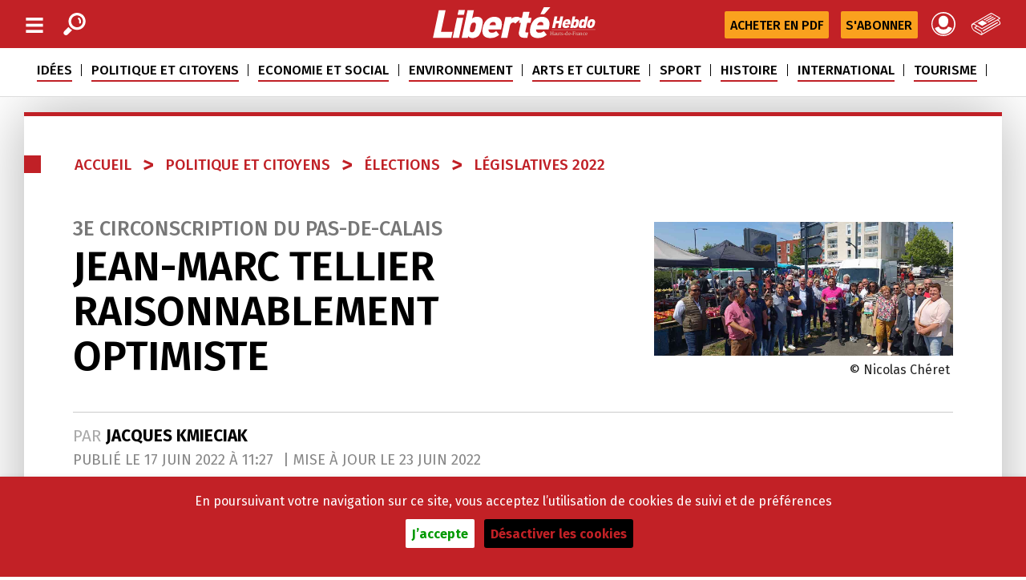

--- FILE ---
content_type: text/html; charset=utf-8
request_url: https://libertehebdo.fr/politique-et-citoyens/elections/legislatives-2022/article/jean-marc-tellier-raisonnablement-optimiste
body_size: 18926
content:
<!DOCTYPE HTML> <!--[if lt IE 7 ]> <html class="page_article ltr fr no-js ie ie6 lte9 lte8 lte7" xmlns="https://www.w3.org/1999/xhtml" xml:lang="fr" lang="fr" dir="ltr"> <![endif]--> <!--[if IE 7 ]> <html class="page_article ltr fr no-js ie ie7 lte9 lte8 lte7" xmlns="https://www.w3.org/1999/xhtml" xml:lang="fr" lang="fr" dir="ltr"> <![endif]--> <!--[if IE 8 ]> <html class="page_article ltr fr no-js ie ie8 lte9 lte8" xmlns="https://www.w3.org/1999/xhtml" xml:lang="fr" lang="fr" dir="ltr"> <![endif]--> <!--[if IE 9 ]> <html class="page_article ltr fr no-js ie ie9 lte9" xmlns="https://www.w3.org/1999/xhtml" xml:lang="fr" lang="fr" dir="ltr"> <![endif]--> <!--[if (gt IE 9)|!(IE)]><!--> <html class="page_article ltr fr no-js" lang="fr" dir="ltr"> <!--<![endif]--> <head> <base href="https://libertehebdo.fr" /> <meta http-equiv="Content-Type" content="text/html; charset=utf-8" /> <title>Jean-Marc Tellier raisonnablement optimiste - Liberté Hebdo</title> <link rel="canonical" href="https://libertehebdo.fr/politique-et-citoyens/elections/legislatives-2022/article/jean-marc-tellier-raisonnablement-optimiste"/> <meta name="title" content="Jean-Marc Tellier raisonnablement optimiste - Liberté Hebdo"/> <meta name="description" content="À l&#039;issue du premier tour, le communiste Jean-Marc Tellier vire en seconde position. Le candidat de la Nupes peut envisager ravir le siège de&nbsp;(…)" /> <meta name="keywords" content="second tour, législatives, Nupes, " /> <meta name="news_keywords" content="second tour, législatives, Nupes, " /> <meta name="DC.Date" content="2022-06-17 11:27:45" /> <meta name="DC.Date.Modified" content="2022-06-23 22:15:17"> <meta name="image" content="local/cache-gd2/d1/d992b50a3bb01ccba3884bda8a2f77.webp?1768447603" /> <link rel="author" href="auteur/jacques-kmieciak-2110" /> <link rel="publisher" href="https://libertehebdo.fr" /> <meta property="og:rich_attachment" content="true"> <meta property="fb:pages" content="744345312339948" /> <meta property="og:title" content="Jean-Marc Tellier raisonnablement optimiste - Liberté Hebdo" /> <meta property="og:type" content="article" /> <meta property="og:url" content="https://libertehebdo.fr/politique-et-citoyens/elections/legislatives-2022/article/jean-marc-tellier-raisonnablement-optimiste" /> <meta property="og:description" content=" &#192; l&#039;issue du premier tour, le communiste Jean-Marc Tellier vire en seconde position. Le candidat de la Nupes peut envisager ravir le si&#232;ge de d&#233;put&#233; conquis par Jos&#233; &#201;vrard (RN) en 2017. Il y a cinq ans, il avait rat&#233; le second tour &#224; 200 voix. Cette fois, &#171; nous avons atteint l&#039;objectif de nous qualifier ! &#187;. Jean-Marc Tellier est tout sourire. Avec 35,57 % des voix, il pointe &#224; trois points seulement de Bruno Clavet, le candidat du RN. L&#039;optimisme est donc de rigueur &#171; dans la mesure o&#249; (&#8230;) " /> <meta property="og:site_name" content="Libert&#233; Hebdo" /> <meta property="og:article:published_time" content="2022-06-17 11:27:45" /> <meta property="og:article:modified_time" content="2022-06-23 22:15:17" /> <meta property="og:article:author" content="JACQUES KMIECIAK" /> <meta property="article:author" content="JACQUES KMIECIAK" /> <meta property="og:article:publisher" content="https://www.facebook.com/senateurscommunistes/" /> <meta property="og:updated_time" content="2022-06-23 22:15:17" /> <meta property="og:locale" content="fr_FR" /> <link rel="image_src" href="local/cache-gd2/d3/6c3ccf77999ac6b45172d773a37c57.webp?1768447603"/> <meta property="og:image" content="local/cache-gd2/d3/6c3ccf77999ac6b45172d773a37c57.webp?1768447603" /> <meta property="og:image:url" content="local/cache-gd2/d3/6c3ccf77999ac6b45172d773a37c57.webp?1768447603" /> <meta property="og:image:secure_url" content="local/cache-gd2/d3/6c3ccf77999ac6b45172d773a37c57.webp?1768447603" /> <meta property="og:image:width" content="1200" /> <meta property="og:image:height" content="628" /> <meta property="og:image:type" content="image/jpeg" /> <meta property="og:image:alt" content="Jean-Marc Tellier raisonnablement optimiste" /> <meta name="twitter:card" content='summary'> <meta name="twitter:site" content="https://twitter.com/LibHebdo"> <meta name="twitter:title" content="Jean-Marc Tellier raisonnablement optimiste"> <meta name="twitter:url" content="https://libertehebdo.fr/politique-et-citoyens/elections/legislatives-2022/article/jean-marc-tellier-raisonnablement-optimiste"> <meta name="twitter:description" content="À l’issue du premier tour, le communiste Jean-Marc Tellier vire en seconde position. Le candidat de la Nupes peut envisager ravir le (…)"> <meta name="twitter:image" content="local/cache-gd2/d1/d992b50a3bb01ccba3884bda8a2f77.webp?1768447603"> <link rel="alternate" type="application/rss+xml" title="Jean-Marc Tellier raisonnablement optimiste" href="https://libertehebdo.fr/spip.php?page=backend" /> <link rel="search" type="application/opensearchdescription+xml" title="Liberté Hebdo" href="https://libertehebdo.fr/spip.php?page=opensearch.xml" /> <link rel="EditURI" type="application/rsd+xml" title="RSD" href="spip.php?page=xmlrpc" /> <meta id='mvp' name="viewport" content="width=device-width,initial-scale=1.0"> <link rel="start" title="Accueil" href="https://libertehebdo.fr" /> <script type="application/ld+json">{
   	"@context":"http://schema.org",
		"@type":"NewsArticle",
			"headline":"Jean-Marc Tellier raisonnablement optimiste",
			"mainEntityOfPage":{
				"@type":"WebPage",
				"@id":"https://libertehebdo.fr/politique-et-citoyens/elections/legislatives-2022/article/jean-marc-tellier-raisonnablement-optimiste"
			},
			"image":{
				"@type":"ImageObject",
				"url":"local/cache-gd2/d1/d992b50a3bb01ccba3884bda8a2f77.webp?1768447603",
				"contentUrl":"local/cache-gd2/d1/d992b50a3bb01ccba3884bda8a2f77.webp?1768447603",
				"width":{
					"@type":"QuantitativeValue",
					"value":1200
				},
				"height":{
					"@type":"QuantitativeValue",
					"value":628
				},
				"name":"Jean-Marc Tellier raisonnablement optimiste"
			},
			"author":{
				"@type":"Person",
				"name":"Liberté Hebdo"
			},
			"keywords":"second tour, législatives, Nupes, ",
			"wordcount":"2151",
			"url":"https://libertehebdo.fr/politique-et-citoyens/elections/legislatives-2022/article/jean-marc-tellier-raisonnablement-optimiste",
			"datePublished":"2022-06-17T09:27:45Z",
			"dateModified":"2022-06-23T20:15:17Z",
      "copyrightHolder": "Liberté Hebdo",
			"description":" À l’issue du premier tour, le communiste Jean-Marc Tellier vire en seconde position. Le candidat de la Nupes peut envisager ravir le siège de député conquis par José Évrard (RN) en 2017. Il y a cinq ans, il avait raté le second tour à 200 voix. Cette fois, &#171; nous avons atteint l’objectif de nous qualifier ! &#187;. Jean-Marc Tellier est tout sourire. Avec 35,57 % des voix, il pointe à trois points seulement de Bruno Clavet, le candidat du RN. L’optimisme est donc de rigueur &#171; dans la mesure où (…) ",
			"articleBody":"Il y a cinq ans, il avait rat&#233; le second tour &#224; 200 voix. Cette fois, &#171; nous avons atteint l&#039;objectif de nous qualifier ! &#187;. Jean-Marc Tellier est tout sourire. Avec 35,57 % des voix, il pointe &#224; trois points seulement de Bruno Clavet, le candidat du RN. L&#039;optimisme est donc de rigueur &#171; dans la mesure o&#249; l&#039;&#233;cart est peu important et que nous avons une ind&#233;niable r&#233;serve de voix &#187;, poursuit le maire d&#039;Avion dont la suppl&#233;ante est Donata Hochart (PS), sa coll&#232;gue de Fouqui&#232;res-lez-Lens. La militante r&#233;gionaliste &#201;lodie Fievet (2,50 %) ou encore Lutte ouvri&#232;re (1,35 %) lui apportent leur soutien. Tout comme la section lensoise du P&#244;le de renaissance communiste en France ! En d&#233;pit de divergences sur le programme, celle-ci appelle &#171; &#224; battre l&#039;extr&#234;me droite x&#233;nophobe, &#224; limiter au maximum l&#039;emprise de Macron et de son programme anti-ouvrier sur le Parlement et &#224; ouvrir ainsi une br&#232;che institutionnelle plus large &#224; l&#039;intervention du mouvement populaire &#187;. Quant au candidat macroniste et ex-socialiste Nicolas Bays (12,86 %), il invite &#224; faire barrage &#224; l&#039;extr&#234;me droite. Jean-Marc Tellier peut par ailleurs toujours se pr&#233;valoir du soutien de 12 maires (sur 13) de cette circonscription du Lensois. &#171; Ici, nous avons fait le pari d&#039;une dynamique locale autour de la Nupes sur la base de son programme &#187;, se f&#233;licite le candidat d&#233;sormais soucieux de convaincre les abstentionnistes (un &#233;lecteur sur deux) de se d&#233;placer dimanche prochain. Et Jean-Marc Tellier d&#039;expliquer la raison de son refus de d&#233;battre sur France Bleu Nord avec son concurrent du Rassemblement national : &#171; Il est hors de question de banaliser l&#039;extr&#234;me droite en discutant avec cet individu particuli&#232;rement agressif. Et je ne me vois pas aller soutenir, le samedi &#224; Arras, une militante des Amis de Robespierre agress&#233;e par l&#039;extr&#234;me droite, et &#233;changer, le jeudi, sur un plateau avec un repr&#233;sentant de cette mouvance. &#187;",
		  	"publisher":{
			  "@type":"Organization",
				"name":"Liberté Hebdo",
				"logo":{
					"@type":"ImageObject",
					"url":"squ/squ-sites/libertehebdo/ergo/favicon.png",
					"contentUrl":"squ/squ-sites/libertehebdo/ergo/favicon.png",
					"width":{
						"@type":"QuantitativeValue",
						"value":192
					},
					"height":{
						"@type":"QuantitativeValue",
						"value":192
					}
				},
				"sameAs":[
					"https://www.facebook.com/LibHebdo/",
					"https://twitter.com/https://twitter.com/LibHebdo"]
				}
			}
		}
</script> <script async src="https://www.googletagmanager.com/gtag/js?id=UA-137928572-1"></script> <meta name="generator" content="SPIP 4.2.17" /> <meta name="viewport" content="width=device-width, initial-scale=1"> <meta name="robots" content="index,follow,noarchive" /> <meta name="keywords" content="Libert&#233; Hebdo est un hebdomadaire fran&#231;ais couvrant l&#039;actualit&#233; des Hauts-de-France." /> <meta name="DC.Language" content="fr" /> <link rel='stylesheet' href='local/cache-css/b8472f1a44cc62a111cc8ed37420b7a8.css?1766065546' type='text/css' />     <script type="text/javascript"><!--
var cs_prive=window.location.pathname.match(/\/ecrire\/$/)!=null;
jQuery.fn.cs_todo=function(){return this.not('.cs_done').addClass('cs_done');};
if(window.jQuery) {
var cs_sel_jQuery='';
var cs_CookiePlugin="prive/javascript/js.cookie.js";
}
// --></script>  <link rel="shortcut icon" href="local/cache-gd2/a6/eead7013e3fffd317e8757d74794c7.svg?1768899736" type="image/x-icon" /> <link rel="apple-touch-icon" sizes="57x57" href="local/cache-gd2/25/8cc85124eabfcdae44e3e36f59e5b8.svg?1768394994" /> <link rel="apple-touch-icon" sizes="114x114" href="local/cache-gd2/09/8481c9fac7b02d4fbb8797508ca162.svg?1768394994" /> <link rel="apple-touch-icon" sizes="72x72" href="local/cache-gd2/4e/3f7566b9aa34f74e20a366dc4049d4.svg?1768394994" /> <link rel="apple-touch-icon" sizes="144x144" href="local/cache-gd2/d4/39baeb0b23f04dc3330c0d25f22a34.svg?1768394994" /> <link rel="apple-touch-icon" sizes="60x60" href="local/cache-gd2/c7/2c49806a9659bb9374ce398281b55d.svg?1768394994" /> <link rel="apple-touch-icon" sizes="120x120" href="local/cache-gd2/59/e2d6813dc61b2a6c05bc6bb7315118.svg?1768394994" /> <link rel="apple-touch-icon" sizes="76x76" href="local/cache-gd2/e7/d2dd9ae521b009d0d09f45f3dfff6a.svg?1768394994" /> <link rel="icon" type="image/png" href="local/cache-gd2/14/cfa31ba5ff4a73609e9e18a4550f3e.svg?1768394994" sizes="96x96" /> <link rel="icon" type="image/png" href="local/cache-gd2/46/0d6034da7e50afe4b0496620c4cb6a.svg?1768394994" sizes="16x16" /> <meta name="msapplication-TileImage" content="local/cache-gd2/b2/ab787eb224a4f4b910819af0c62a03.png?1768394994" /> <meta name="msapplication-TileColor" content="#e19294" /> <meta name="theme-color" content="#e19294" /> <link rel="alternate" type="application/json+oembed" href="https://libertehebdo.fr/oembed.api/?format=json&amp;url=https%3A%2F%2Flibertehebdo.fr%2Fpolitique-et-citoyens%2Felections%2Flegislatives-2022%2Farticle%2Fjean-marc-tellier-raisonnablement-optimiste" />   <link rel="start" title="Accueil" href="https://libertehebdo.fr" /> </head> <body data-target=".doc-sidebar"> <div class="page"> <div class="header navbar navbar-default navbar-fixed navbar-fixed-top" id="header"> <div class="container interieur"><nav class="nav-collapse" id="navsup"> <div class="btgauche"> <a href="/politique-et-citoyens/elections/legislatives-2022/article/jean-marc-tellier-raisonnablement-optimiste#" class="btn-navbar navbar-toggle"> <svg version="1.1" x="0px" y="0px" viewBox="0 0 16.6 15.6" width="23.6px" height="19.6px"> <rect y="6.3" width="16.6" height="3"/> <rect width="16.6" height="3"/> <rect y="12.6" width="16.6" height="3"/> </svg> </a> <a href="spip.php?page=recherche" class="search">Recherche</a> </div> <a href="https://libertehebdo.fr" rel="home" class="logo"> Liberté Hebdo - Actualités dans les Hauts-de-France </a> <div class="btdroite"> <a href="spip.php?page=pdf_autoriselire&amp;id_document=3724" class="btjournal">Le Journal</a> <a href="spip.php?page=compte"class="deplie btcompte">Mon compte</a> <a href="spip.php?page=abonnement&amp;mode=abo_ajout" class="btabonne hidden-xs">S'abonner</a> <a href="spip.php?page=abonnement&amp;mode=pdf_achat" class="btabonne hidden-xs hidden-sm">Acheter en PDF</a> </div> </nav> <div class="invisible"><div class="formulaire_spip formulaire_recherche form-search" id="formulaire_recherche"> <form action="spip.php?page=recherche" method="get"><div> <input name="page" value="recherche" type="hidden" /> <div class="input-append"> <input type="search" class="search text search-query" name="recherche" id="recherche" value="Rechercher" accesskey="4" autocomplete ="off" data-autocomplete="off" /> <button type="submit" class="btn" title="Rechercher" >&gt;&gt;</button> </div> </div></form> </div> </div> <nav id="nav" class="menuprincipal"> <div class="nav-collapse nav-collapse-main "> <ul class="navbar-nav menu-liste menu-items nav"> <li id="btmenu6" class="menu-entree item bd_rub6 deroulant"> <a href="idees/" class="menu-items__lien bd_rub6">Idées</a> </li> <li id="btmenu1" class="menu-entree item bd_rub1 deroulant"> <a href="politique-et-citoyens/" class="menu-items__lien bd_rub1">Politique et citoyens</a> </li> <li id="btmenu2" class="menu-entree item bd_rub2 deroulant"> <a href="economie-et-social/" class="menu-items__lien bd_rub2">Economie et social</a> </li> <li id="btmenu80" class="menu-entree item bd_rub80 deroulant"> <a href="environnement/" class="menu-items__lien bd_rub80">Environnement</a> </li> <li id="btmenu3" class="menu-entree item bd_rub3 deroulant"> <a href="arts-et-culture/" class="menu-items__lien bd_rub3">Arts et culture</a> </li> <li id="btmenu22" class="menu-entree item bd_rub22 deroulant"> <a href="sport/" class="menu-items__lien bd_rub22">Sport</a> </li> <li id="btmenu7" class="menu-entree item bd_rub7 deroulant"> <a href="histoire/" class="menu-items__lien bd_rub7">Histoire</a> </li> <li id="btmenu4" class="menu-entree item bd_rub4 deroulant"> <a href="international/" class="menu-items__lien bd_rub4">International</a> </li> <li id="btmenu59" class="menu-entree item bd_rub59 deroulant"> <a href="tourisme-et-loisirs/" class="menu-items__lien bd_rub59">Tourisme</a> </li> <li id="btmenu" class="menu-entree item bd_rub deroulant"> <a href="spip.php?page=agenda" class="menu-items__lien bd_rub">Agenda</a> </li> <li id="btmenuabo" class="btexergue visible-xs menu-entree item bd_rub128"> <a class="btabonne" href="spip.php?page=abonnement&amp;mode=abo_ajout">s'abonner</a> <a class="btabonne" href="spip.php?page=abonnement&amp;mode=abo_achat">Acheter un numéro</a> </li> <li id="btmenu" class="visible-xs pagesjournal menu-entree item bd_rub deroulant"> <a href="le-journal/" class="menu-items__lien bd_rub">à propos du journal</a> </li> </ul> <div class="plus"> <a href="/politique-et-citoyens/elections/legislatives-2022/article/jean-marc-tellier-raisonnablement-optimiste#" class="bt_plus">+</a> <a href="/politique-et-citoyens/elections/legislatives-2022/article/jean-marc-tellier-raisonnablement-optimiste#" class="bt_moins invisible">-</a> </div> </div> </nav> </div> <div id="btmenu6deroule" class="hidden-xs deroule ssmenu bgalpha_rub6" data-spy="affix" data-offset-top="170"> <div id="btmenu6der" class="container"> <ul class="colgauche bd_rub6"> <li class="tit"> <a href="idees/" class="item_ssrub">Idées</a> </li> <li class="ssrub"> <a href="idees/la-chronique-sante-du-dr-lydie-lymer/" class="bloc item_ssrub"> La chronique santé du Dr Lydie Lymer </a> </li> <li class="ssrub"> <a href="idees/la-chronique-d-eric-bocquet/" class="bloc item_ssrub"> La chronique d&#8217;Éric Bocquet </a> </li> <li class="ssrub"> <a href="idees/le-talon-de-fer-par-jerome-leroy/" class="bloc item_ssrub"> Le Talon de Fer par Jérôme Leroy </a> </li> <li class="ssrub"> <a href="idees/l-edito/" class="bloc item_ssrub"> L&#8217;édito </a> </li> <li class="ssrub"> <a href="idees/cette-semaine/" class="bloc item_ssrub"> Cette semaine </a> </li> <li class="ssrub"> <a href="idees/libertinades/" class="bloc item_ssrub"> Libertinades </a> </li> <li class="ssrub"> <a href="idees/arret-sur-image/" class="bloc item_ssrub"> Arrêt sur image </a> </li> <li class="ssrub"> <a href="idees/trait-libre/" class="bloc item_ssrub"> Trait libre </a> </li> <li class="ssrub"> <a href="idees/le-trouble-mot/" class="bloc item_ssrub"> Le trouble mot </a> </li> <li class="ssrub"> <a href="idees/le-billet-d-andre-ciccodicola/" class="bloc item_ssrub"> Le billet d&#8217;André Ciccodicola </a> </li> <li class="ssrub"> <a href="idees/si-loin-si-protche/" class="bloc item_ssrub"> Si loin si Protche </a> </li> <li class="ssrub"> <a href="idees/le-mot-de-philippe-allienne/" class="bloc item_ssrub"> Le mot de Philippe Allienne </a> </li> </ul> <div class="sart"> <a class="item item-article" href="idees/article/communique"> <span class="logoart"> <img src="local/cache-gd2/37/0fedab90737dbc978a1423af4aca5d.jpg?1768394995" class='spip_logo' width='356' height='207' alt="" loading='lazy' /> </span> <span class="tit-art "> Communiqué </span> </a> <a class="item item-article" href="idees/la-chronique-sante-du-dr-lydie-lymer/article/a-plus-dans-l-bus"> <span class="logoart"> <img src="local/cache-gd2/19/a02d7eb6d26430bb633b4ddff98e2a.jpg?1768394995" class='spip_logo' width='356' height='207' alt="" loading='lazy' /> </span> <span class="tit-art "> À plus, dans l’bus ! </span> </a> <a class="item item-article" href="idees/la-chronique-d-eric-bocquet/article/indispensables-maires"> <span class="logoart"> <img src="local/cache-gd2/bd/d562ec48cde1d2ac5620378b3942ab.jpg?1768394995" class='spip_logo' width='355' height='207' alt="" loading='lazy' /> </span> <span class="tit-art "> Indispensables maires </span> </a> <a class="item item-article" href="idees/le-talon-de-fer-par-jerome-leroy/article/utopie-concrete"> <span class="logoart"> <img src="local/cache-gd2/93/fb83b8043e7601270c0f39c50d1bab.jpg?1768394995" class='spip_logo' width='356' height='207' alt="" loading='lazy' /> </span> <span class="tit-art "> Utopie concrète </span> </a> <a class="item item-article" href="idees/l-edito/article/il-n-y-a-pas-de-crise-migratoire-mais-il-y-a-une-crise-de-notre-humanite"> <span class="logoart"> <img src="local/cache-gd2/73/15a3247f0d171f63554fa2f1b1d623.jpg?1768394995" class='spip_logo' width='356' height='207' alt="" loading='lazy' /> </span> <span class="tit-art "> Il n’y a pas de crise migratoire, mais il y a une crise de notre humanité </span> </a> <a class="item item-article" href="idees/cette-semaine/article/a-la-une-du-journal-6020"> <span class="logoart"> <img src="local/cache-gd2/84/a2f09ca3ecd41e47aedca6f74627e1.jpg?1768394995" class='spip_logo' width='356' height='207' alt="" loading='lazy' /> </span> <span class="tit-art "> À la Une du journal </span> </a> <a class="item item-article" href="idees/le-talon-de-fer-par-jerome-leroy/article/edouard-le-demago"> <span class="logoart"> <img src="local/cache-gd2/93/fb83b8043e7601270c0f39c50d1bab.jpg?1768394995" class='spip_logo' width='356' height='207' alt="" loading='lazy' /> </span> <span class="tit-art "> Édouard le démago </span> </a> <a class="item item-article" href="idees/la-chronique-d-eric-bocquet/article/l-enfer-fiscal"> <span class="logoart"> <img src="local/cache-gd2/bd/d562ec48cde1d2ac5620378b3942ab.jpg?1768394995" class='spip_logo' width='355' height='207' alt="" loading='lazy' /> </span> <span class="tit-art "> L’enfer fiscal </span> </a> </div> </div> </div> <div id="btmenu1deroule" class="hidden-xs deroule ssmenu bgalpha_rub1" data-spy="affix" data-offset-top="170"> <div id="btmenu1der" class="container"> <ul class="colgauche bd_rub1"> <li class="tit"> <a href="politique-et-citoyens/" class="item_ssrub">Politique et citoyens</a> </li> <li class="ssrub"> <a href="politique-et-citoyens/exclusif/" class="bloc item_ssrub"> Exclusif </a> </li> <li class="ssrub"> <a href="politique-et-citoyens/parlement/" class="bloc item_ssrub"> Parlement </a> </li> <li class="ssrub"> <a href="politique-et-citoyens/mobilisations/" class="bloc item_ssrub"> Mobilisations </a> </li> <li class="ssrub"> <a href="politique-et-citoyens/logement/" class="bloc item_ssrub"> Logement </a> </li> <li class="ssrub"> <a href="politique-et-citoyens/elections/" class="bloc item_ssrub"> Élections </a> </li> <li class="ssrub"> <a href="politique-et-citoyens/urbanisme/" class="bloc item_ssrub"> Urbanisme </a> </li> <li class="ssrub"> <a href="politique-et-citoyens/crise-sanitaire/" class="bloc item_ssrub"> Crise sanitaire </a> </li> </ul> <div class="sart"> <a class="item item-article" href="politique-et-citoyens/article/le-boom-des-budgets-citoyens-et-participatifs"> <span class="logoart"> <img src="local/cache-gd2/7c/717cbb8542d0ab5c2d20e7147ea324.jpg?1768394996" class='spip_logo' width='356' height='207' alt="" loading='lazy' /> </span> <span class="tit-art "> Le boom des budgets citoyens et participatifs </span> </a> <a class="item item-article" href="politique-et-citoyens/article/une-reforme-qui-met-le-feu-aux-poudres"> <span class="logoart"> <img src="local/cache-gd2/7c/717cbb8542d0ab5c2d20e7147ea324.jpg?1768394996" class='spip_logo' width='356' height='207' alt="" loading='lazy' /> </span> <span class="tit-art "> Une réforme qui met le feu aux poudres </span> </a> <a class="item item-article" href="politique-et-citoyens/article/la-renovation-de-l-alma-gare-echappera-t-elle-a-ses-habitants"> <span class="logoart"> <img src="local/cache-gd2/6d/c8753a3d58498c319ad7d678bece1f.jpg?1768394998" class='spip_logo' width='356' height='207' alt="" loading='lazy' /> </span> <span class="tit-art "> La rénovation de l'Alma-Gare échappera-t-elle à ses habitants ? </span> </a> <a class="item item-article" href="politique-et-citoyens/article/yael-braun-pivet-la-bienseance-et-son-ami-sebastien-chenu"> <span class="logoart"> <img src="local/cache-gd2/e1/6ea4d500cf62b6f7219bf42a9ca050.jpg?1768395001" class='spip_logo' width='356' height='207' alt="" loading='lazy' /> </span> <span class="tit-art "> Yaël Braun-Pivet, la &#8220;bienséance&#8221; et son &#8220;ami&#8221;... Sébastien Chenu </span> </a> <a class="item item-article" href="politique-et-citoyens/article/shoah-la-region-encourage-les-jeunes-a-devenir-ambassadeurs-de-la-memoire"> <span class="logoart"> <img src="local/cache-gd2/34/9e78ad954aadc3da90f13cfa7c7560.jpg?1768395004" class='spip_logo' width='356' height='207' alt="" loading='lazy' /> </span> <span class="tit-art "> Shoah : La région encourage les jeunes à devenir &#8220;ambassadeurs de la mémoire&#8221; </span> </a> <a class="item item-article" href="politique-et-citoyens/exclusif/article/agressions-de-soignants-en-hausse-un-triste-record-pour-les-hauts-de-france"> <span class="logoart"> <img src="local/cache-gd2/aa/94fb487fd508633807d0f739490a5b.jpg?1768395004" class='spip_logo' width='356' height='207' alt="" loading='lazy' /> </span> <span class="tit-art "> Agressions de soignants en hausse, un triste record pour les Hauts-de-France </span> </a> <a class="item item-article" href="politique-et-citoyens/parlement/assemblee-nationale/article/ppl-de-liot-la-macronie-lance-les-grandes-manoeuvres"> <span class="logoart"> <img src="local/cache-gd2/c6/70c3cb6a63af5599f4b0f118819111.jpg?1768395004" class='spip_logo' width='356' height='207' alt="" loading='lazy' /> </span> <span class="tit-art "> PPL de Liot : la Macronie lance les grandes manoeuvres </span> </a> <a class="item item-article" href="politique-et-citoyens/parlement/assemblee-nationale/article/c-est-un-deni-de-democratie-jamais-mais-jamais-je-n-ai-connu-une-telle"> <span class="logoart"> <img src="local/cache-gd2/68/2c0c8290bd25aeee0255f3a61ca90e.jpg?1768395005" class='spip_logo' width='356' height='207' alt="" loading='lazy' /> </span> <span class="tit-art "> &#8220;C’est un déni de démocratie. Jamais, mais jamais, je n’ai connu une telle obstruction du gouvernement.&#8221; </span> </a> </div> </div> </div> <div id="btmenu2deroule" class="hidden-xs deroule ssmenu bgalpha_rub2" data-spy="affix" data-offset-top="170"> <div id="btmenu2der" class="container"> <ul class="colgauche bd_rub2"> <li class="tit"> <a href="economie-et-social/" class="item_ssrub">Economie et social</a> </li> <li class="ssrub"> <a href="economie-et-social/exclusif/" class="bloc item_ssrub"> Exclusif </a> </li> <li class="ssrub"> <a href="economie-et-social/syndicats/" class="bloc item_ssrub"> Syndicats </a> </li> <li class="ssrub"> <a href="economie-et-social/transports/" class="bloc item_ssrub"> Transports </a> </li> <li class="ssrub"> <a href="economie-et-social/industrie/" class="bloc item_ssrub"> Industrie </a> </li> <li class="ssrub"> <a href="economie-et-social/postes-et-telecommunications/" class="bloc item_ssrub"> Postes et télécommunications </a> </li> <li class="ssrub"> <a href="economie-et-social/services-publics/" class="bloc item_ssrub"> Services publics </a> </li> <li class="ssrub"> <a href="economie-et-social/services/" class="bloc item_ssrub"> Services </a> </li> </ul> <div class="sart"> <a class="item item-article" href="economie-et-social/article/a-l-usine-viskase-la-dignite-au-travail-passe-aussi-par-le-salaire"> <span class="logoart"> <img src="local/cache-gd2/19/7976c2f7b707725d6bc3458e817c46.jpg?1768395006" class='spip_logo' width='356' height='207' alt="" loading='lazy' /> </span> <span class="tit-art "> À l’usine Viskase, la dignité au travail passe aussi par le salaire </span> </a> <a class="item item-article" href="economie-et-social/article/greve-a-pescanova-valdunes-toujours-mobilise"> <span class="logoart"> <img src="local/cache-gd2/76/c441a55ce42f0e19b33e679356a398.jpg?1768395006" class='spip_logo' width='356' height='207' alt="" loading='lazy' /> </span> <span class="tit-art "> Grève à Pescanova, Valdunes toujours mobilisé </span> </a> <a class="item item-article" href="economie-et-social/exclusif/article/coup-de-bonneteau-de-macron-pour-privatiser-le-fret-ferroviaire"> <span class="logoart"> <img src="local/cache-gd2/87/45003767380e5e7181028db2c5ad79.jpg?1768395007" class='spip_logo' width='356' height='207' alt="" loading='lazy' /> </span> <span class="tit-art "> Coup de bonneteau de Macron pour privatiser le fret ferroviaire ! </span> </a> <a class="item item-article" href="economie-et-social/article/les-salaries-de-pescanova-en-greve-pour-les-salaires-et-le-respect"> <span class="logoart"> <img src="local/cache-gd2/ab/633fcdcf9ba73b1469368d5bad3f94.jpg?1768395007" class='spip_logo' width='356' height='207' alt="" loading='lazy' /> </span> <span class="tit-art "> Les salariés de Pescanova en grève pour les salaires et le respect </span> </a> <a class="item item-article" href="economie-et-social/exclusif/article/tourcoing-la-hausse-des-troubles-psychiatriques-n-empeche-pas-la-fermeture-d"> <span class="logoart"> <img src="local/cache-gd2/18/a4d1904ece924dd3ccb87cb7986495.jpg?1768395007" class='spip_logo' width='356' height='207' alt="" loading='lazy' /> </span> <span class="tit-art "> Tourcoing : La hausse des troubles psychiatriques n’empêche pas la fermeture d’une unité dédiée </span> </a> <a class="item item-article" href="economie-et-social/exclusif/article/negociations-annuelles-obligatoires-une-etape-reguliere-pour-mesurer-le-rapport"> <span class="logoart"> <img src="local/cache-gd2/90/a8b57d18919fa2b331ffa00c09b045.jpg?1768395008" class='spip_logo' width='356' height='207' alt="" loading='lazy' /> </span> <span class="tit-art "> Négociations annuelles obligatoires : Une étape régulière pour mesurer le rapport de forces </span> </a> <a class="item item-article" href="economie-et-social/exclusif/article/valdunes-les-salaries-obtiennent-un-sursis-pour-l-entreprise-mais-pas-de"> <span class="logoart"> <img src="local/cache-gd2/a5/16e7882b84771c4a41d5537d2fcbf1.jpg?1768395010" class='spip_logo' width='356' height='207' alt="" loading='lazy' /> </span> <span class="tit-art "> Valdunes : Les salariés obtiennent un sursis pour l’entreprise, mais pas de nationalisation </span> </a> <a class="item item-article" href="economie-et-social/exclusif/article/avec-la-deregulation-les-tarifs-du-gaz-vont-flamber"> <span class="logoart"> <img src="local/cache-gd2/76/c441a55ce42f0e19b33e679356a398.jpg?1768395006" class='spip_logo' width='356' height='207' alt="" loading='lazy' /> </span> <span class="tit-art "> Avec la dérégulation, les tarifs du gaz vont flamber </span> </a> </div> </div> </div> <div id="btmenu80deroule" class="hidden-xs deroule ssmenu bgalpha_rub80" data-spy="affix" data-offset-top="170"> <div id="btmenu80der" class="container"> <ul class="colgauche bd_rub80"> <li class="tit"> <a href="environnement/" class="item_ssrub">Environnement</a> </li> <li class="ssrub"> <a href="environnement/exclusif/" class="bloc item_ssrub"> Exclusif </a> </li> </ul> <div class="sart"> <a class="item item-article" href="environnement/article/alerte-secheresse-vers-un-ete-infernal"> <span class="logoart"> <img src="local/cache-gd2/e7/538163d81d5e68ed1b84cca7fc32c6.jpg?1768395010" class='spip_logo' width='356' height='207' alt="" loading='lazy' /> </span> <span class="tit-art "> Alerte sécheresse , vers un été infernal </span> </a> <a class="item item-article" href="environnement/article/des-forets-urbaines-contre-le-rechauffement-climatique"> <span class="logoart"> <img src="local/cache-gd2/03/8262ad827ba5e6b435b283eadb66b3.jpg?1768395010" class='spip_logo' width='356' height='207' alt="" loading='lazy' /> </span> <span class="tit-art "> Des forêts urbaines contre le réchauffement climatique </span> </a> <a class="item item-article" href="environnement/exclusif/article/bastien-coic-le-label-ramsar-n-est-pas-une-medaille-c-est-une-responsabilite-il"> <span class="logoart"> <img src="local/cache-gd2/53/fbb673c3ce83c230c12f63a67e90ef.jpg?1768395011" class='spip_logo' width='356' height='207' alt="" loading='lazy' /> </span> <span class="tit-art "> Bastien Coïc : &#8220;Le label Ramsar n’est pas une médaille, c’est une responsabilité : il faut s’en servir pour valoriser le territoire </span> </a> <a class="item item-article" href="environnement/article/quand-l-etat-freine-les-avancees-des-chercheurs"> <span class="logoart"> <img src="local/cache-gd2/ee/fe696be966b97638081bae84fe20ca.jpg?1768395014" class='spip_logo' width='356' height='207' alt="" loading='lazy' /> </span> <span class="tit-art "> Quand l’État freine les avancées des chercheurs </span> </a> <a class="item item-article" href="environnement/exclusif/article/la-renaissance-d-un-patrimoine-agricole-dans-les-hortillonnages"> <span class="logoart"> <img src="local/cache-gd2/f3/60773b71969721f0a23fbb698a8263.jpg?1768395014" class='spip_logo' width='356' height='207' alt="" loading='lazy' /> </span> <span class="tit-art "> La renaissance d’un patrimoine agricole dans les Hortillonnages </span> </a> <a class="item item-article" href="environnement/article/sourires-d-abeilles-apporte-la-joie-dans-les-ruches"> <span class="logoart"> <img src="local/cache-gd2/01/07258f36c22a6166df7cdafda614f2.jpg?1768395014" class='spip_logo' width='356' height='207' alt="" loading='lazy' /> </span> <span class="tit-art "> Sourires d’abeilles apporte la joie dans les ruches </span> </a> <a class="item item-article" href="environnement/exclusif/article/avec-une-hausse-de-4-degres-les-hauts-de-france-seraient-particulierement"> <span class="logoart"> <img src="local/cache-gd2/9f/d5fc8bc771f3e2d8f181405019fcac.jpg?1768395014" class='spip_logo' width='356' height='207' alt="" loading='lazy' /> </span> <span class="tit-art "> Avec une hausse de 4 degrés, les Hauts-de-France seraient particulièrement affectés </span> </a> <a class="item item-article" href="environnement/article/les-fabuleux-et-tres-inspires-geo-trouvetout-de-la-region"> <span class="logoart"> <img src="local/cache-gd2/13/20fe53e9d0804b0f8501e5615bddfa.jpg?1768395015" class='spip_logo' width='356' height='207' alt="" loading='lazy' /> </span> <span class="tit-art "> Les fabuleux et très inspirés &#8220;Géo Trouvetout&#8221; de la région </span> </a> </div> </div> </div> <div id="btmenu3deroule" class="hidden-xs deroule ssmenu bgalpha_rub3" data-spy="affix" data-offset-top="170"> <div id="btmenu3der" class="container"> <ul class="colgauche bd_rub3"> <li class="tit"> <a href="arts-et-culture/" class="item_ssrub">Arts et culture</a> </li> <li class="ssrub"> <a href="arts-et-culture/exclusif/" class="bloc item_ssrub"> Exclusif </a> </li> <li class="ssrub"> <a href="arts-et-culture/arts-vivants/" class="bloc item_ssrub"> Arts vivants </a> </li> <li class="ssrub"> <a href="arts-et-culture/medias/" class="bloc item_ssrub"> Médias </a> </li> <li class="ssrub"> <a href="arts-et-culture/expositions/" class="bloc item_ssrub"> Expositions </a> </li> <li class="ssrub"> <a href="arts-et-culture/cinema/" class="bloc item_ssrub"> Cinéma </a> </li> <li class="ssrub"> <a href="arts-et-culture/litterature/" class="bloc item_ssrub"> Littérature </a> </li> <li class="ssrub"> <a href="arts-et-culture/peinture/" class="bloc item_ssrub"> Peinture </a> </li> <li class="ssrub"> <a href="arts-et-culture/festivals/" class="bloc item_ssrub"> Festivals </a> </li> <li class="ssrub"> <a href="arts-et-culture/television/" class="bloc item_ssrub"> Télévision </a> </li> <li class="ssrub"> <a href="arts-et-culture/photographie/" class="bloc item_ssrub"> Photographie </a> </li> </ul> <div class="sart"> <a class="item item-article" href="arts-et-culture/article/un-truck-pour-permettre-le-maintien-a-domicile-des-seniors"> <span class="logoart"> <img src="local/cache-gd2/c7/6103e2a371a7d1d25d5896964d2d0f.jpg?1768395015" class='spip_logo' width='356' height='207' alt="" loading='lazy' /> </span> <span class="tit-art "> Un truck pour permettre le maintien à domicile des séniors </span> </a> <a class="item item-article" href="arts-et-culture/article/comme-une-victoire-dans-la-defaite"> <span class="logoart"> <img src="local/cache-gd2/1c/e0735d10449c7890b5fe6b160bc818.jpg?1768395015" class='spip_logo' width='356' height='207' alt="" loading='lazy' /> </span> <span class="tit-art "> Comme une victoire dans la défaite </span> </a> <a class="item item-article" href="arts-et-culture/article/des-antilles-a-mayotte-avec-le-festival-de-l-acharniere-au-cinema-metropole-de"> <span class="logoart"> <img src="local/cache-gd2/1b/c8cf817c9b55b1f84ac2ce32d2d4f7.jpg?1768395015" class='spip_logo' width='356' height='207' alt="" loading='lazy' /> </span> <span class="tit-art "> Des Antilles à Mayotte avec le Festival de L’Acharnière, au cinéma Métropole de Lille </span> </a> <a class="item item-article" href="arts-et-culture/article/le-festival-de-l-acharniere-s-interesse-aux-antilles-et-a-mayotte"> <span class="logoart"> <img src="local/cache-gd2/ac/cd3fc494af0d097e65f84b2735c9c4.jpg?1768395015" class='spip_logo' width='356' height='207' alt="" loading='lazy' /> </span> <span class="tit-art "> Le festival de l'Acharnière s'interesse aux Antilles et à Mayotte </span> </a> <a class="item item-article" href="arts-et-culture/article/lucas-verreman-de-la-malterie-au-tapis-rouge"> <span class="logoart"> <img src="local/cache-gd2/3f/defc22331e84ea5a884164f5d187c6.jpg?1768395016" class='spip_logo' width='356' height='207' alt="" loading='lazy' /> </span> <span class="tit-art "> Lucas Verreman, de la Malterie au tapis rouge </span> </a> <a class="item item-article" href="arts-et-culture/article/falstaff-de-verdi-a-l-opera-de-lille-embrouilles-et-grain-de-folie-a-l-hopital"> <span class="logoart"> <img src="local/cache-gd2/1b/c8cf817c9b55b1f84ac2ce32d2d4f7.jpg?1768395015" class='spip_logo' width='356' height='207' alt="" loading='lazy' /> </span> <span class="tit-art "> Falstaff de Verdi à l’opéra de Lille Embrouilles et grain de folie à l’hôpital </span> </a> <a class="item item-article" href="arts-et-culture/exclusif/article/portrait-d-un-photographe-engage-l-image-choc-de-clement-foucard"> <span class="logoart"> <img src="local/cache-gd2/76/c9372b022f804071c179534313020a.jpg?1768395016" class='spip_logo' width='356' height='207' alt="" loading='lazy' /> </span> <span class="tit-art "> Portrait d'un photographe engagé : L’image choc de Clément Foucard </span> </a> <a class="item item-article" href="arts-et-culture/arts-vivants/article/falstaff-de-verdi-a-l-opera-de-lille-et-en-live-dans-les-hauts-de-france"> <span class="logoart"> <img src="local/cache-gd2/6f/e327f16f7b5bd63675a7a47d11dd46.jpg?1768395016" class='spip_logo' width='356' height='207' alt="" loading='lazy' /> </span> <span class="tit-art "> Falstaff de Verdi à l’opéra de Lille et en live dans les Hauts-de-France </span> </a> </div> </div> </div> <div id="btmenu22deroule" class="hidden-xs deroule ssmenu bgalpha_rub22" data-spy="affix" data-offset-top="170"> <div id="btmenu22der" class="container"> <ul class="colgauche bd_rub22"> <li class="tit"> <a href="sport/" class="item_ssrub">Sport</a> </li> <li class="ssrub"> <a href="sport/exclusif/" class="bloc item_ssrub"> Exclusif </a> </li> <li class="ssrub"> <a href="sport/cyclisme/" class="bloc item_ssrub"> Cyclisme </a> </li> <li class="ssrub"> <a href="sport/football/" class="bloc item_ssrub"> Football </a> </li> </ul> <div class="sart"> <a class="item item-article" href="sport/article/la-coupe-des-nations-pose-ses-valises-a-creil"> <span class="logoart"> <img src="local/cache-gd2/b8/8b01564ed5c7627b14916dda6fb1c3.jpg?1768395020" class='spip_logo' width='356' height='207' alt="" loading='lazy' /> </span> <span class="tit-art "> La coupe des nations pose ses valises à Creil </span> </a> <a class="item item-article" href="sport/article/le-sport-feminin-victime-d-invisibilite-mediatique"> <span class="logoart"> <img src="local/cache-gd2/ee/70c6fec65288ce1096b05bdf5c64d6.jpg?1768395020" class='spip_logo' width='356' height='207' alt="" loading='lazy' /> </span> <span class="tit-art "> Le sport féminin victime d'invisibilité médiatique </span> </a> <a class="item item-article" href="sport/article/a-cambrai-la-belle-fabrique-a-champions-vise-la-consecration-olympique"> <span class="logoart"> <img src="local/cache-gd2/fe/346d839782faad30da1058d75c25d4.jpg?1768395020" class='spip_logo' width='356' height='207' alt="" loading='lazy' /> </span> <span class="tit-art "> À Cambrai, la belle fabrique à champions vise la consécration olympique </span> </a> <a class="item item-article" href="sport/exclusif/article/tiphaine-mauchant-ou-le-grand-saut"> <span class="logoart"> <img src="local/cache-gd2/17/9a38e3cef6501ef3a566469383cefd.jpg?1768395022" class='spip_logo' width='356' height='207' alt="" loading='lazy' /> </span> <span class="tit-art "> Tiphaine Mauchant ou le grand saut </span> </a> <a class="item item-article" href="sport/article/la-breakdance-une-premiere-olympique-et-un-amienois-en-piste"> <span class="logoart"> <img src="local/cache-gd2/9d/716f63f635677f16e61765c510208d.jpg?1768395023" class='spip_logo' width='356' height='207' alt="" loading='lazy' /> </span> <span class="tit-art "> La breakdance, une première olympique et un Amiénois en piste ! </span> </a> <a class="item item-article" href="sport/article/terence-atmane-un-boulonnais-a-roland-garros"> <span class="logoart"> <img src="local/cache-gd2/bd/2475290a490ee7daaf34d229e3cf53.jpg?1768395023" class='spip_logo' width='356' height='207' alt="" loading='lazy' /> </span> <span class="tit-art "> Terence Atmane, un Boulonnais à Roland-Garros </span> </a> <a class="item item-article" href="sport/exclusif/article/68e-anniversaire-des-4-jours-de-dunkerque-c-est-notre-tour-de-france-a-nous"> <span class="logoart"> <img src="local/cache-gd2/75/e9afb4ea126f18473dc65628f2cd7f.jpg?1768395023" class='spip_logo' width='356' height='207' alt="" loading='lazy' /> </span> <span class="tit-art "> 68e anniversaire des 4 jours de Dunkerque &#8220;C’est notre Tour de France à nous !&#8221; </span> </a> <a class="item item-article" href="sport/exclusif/article/noyon-encore-aureolee-d-un-titre-mondial-en-pentathlon-grace-a-l-athlete"> <span class="logoart"> <img src="local/cache-gd2/56/7c14a5904f69a66a5d384f1006cb09.jpg?1768395024" class='spip_logo' width='356' height='207' alt="" loading='lazy' /> </span> <span class="tit-art "> Noyon encore auréolée d’un titre mondial en pentathlon grâce à l’athlète Rebecca Castaudi </span> </a> </div> </div> </div> <div id="btmenu7deroule" class="hidden-xs deroule ssmenu bgalpha_rub7" data-spy="affix" data-offset-top="170"> <div id="btmenu7der" class="container"> <ul class="colgauche bd_rub7"> <li class="tit"> <a href="histoire/" class="item_ssrub">Histoire</a> </li> <li class="ssrub"> <a href="histoire/exclusif/" class="bloc item_ssrub"> Exclusif </a> </li> <li class="ssrub"> <a href="histoire/histoire-du-pcf/" class="bloc item_ssrub"> Histoire du PCF </a> </li> <li class="ssrub"> <a href="histoire/monde-ouvrier/" class="bloc item_ssrub"> Monde ouvrier </a> </li> <li class="ssrub"> <a href="histoire/seconde-guerre-mondiale/" class="bloc item_ssrub"> Seconde Guerre mondiale </a> </li> <li class="ssrub"> <a href="histoire/commemorations/" class="bloc item_ssrub"> Commémorations </a> </li> <li class="ssrub"> <a href="histoire/premiere-guerre-mondiale/" class="bloc item_ssrub"> Première Guerre mondiale </a> </li> <li class="ssrub"> <a href="histoire/guerre-froide/" class="bloc item_ssrub"> Guerre froide </a> </li> </ul> <div class="sart"> <a class="item item-article" href="histoire/exclusif/article/missak-manouchian-le-resistant-communiste-enfin-au-pantheon"> <span class="logoart"> <img src="local/cache-gd2/16/e24636d9fc721bf4f3ef4a66e1a509.jpg?1768395024" class='spip_logo' width='356' height='207' alt="" loading='lazy' /> </span> <span class="tit-art "> Missak Manouchian, le résistant communiste enfin au Panthéon ? </span> </a> <a class="item item-article" href="histoire/article/de-militante-a-festive-40-ans-de-gay-pride-en-france-programme-complet-de-l"> <span class="logoart"> <img src="local/cache-gd2/86/93e4180a29113f23eb77a19de0d5c1.jpg?1768395024" class='spip_logo' width='356' height='207' alt="" loading='lazy' /> </span> <span class="tit-art "> De militante à festive, 40 ans de Gay Pride en France /+ programme complet de l'événement à Lille </span> </a> <a class="item item-article" href="histoire/exclusif/article/l-internationale-nee-a-lille-elle-resonne-sur-la-terre-comme-sur-la-lune"> <span class="logoart"> <img src="local/cache-gd2/72/c499e316705a161fb4bae4858d80ff.jpg?1768395024" class='spip_logo' width='356' height='207' alt="" loading='lazy' /> </span> <span class="tit-art "> &#8220;L’Internationale&#8221;, née à Lille, elle résonne sur la Terre comme sur la Lune </span> </a> <a class="item item-article" href="histoire/article/1943-ami-entends-tu-le-chant-des-partisans"> <span class="logoart"> <img src="local/cache-gd2/d1/0ff2e3e61be9110ae1a62b353e7d15.jpg?1768395024" class='spip_logo' width='356' height='207' alt="" loading='lazy' /> </span> <span class="tit-art "> 1943 : ami entends-tu le &#8220;Chant des partisans&#8221; ? </span> </a> <a class="item item-article" href="histoire/exclusif/article/la-tragedie-de-fourmies-1er-mai-1891-l-armee-tire-sur-le-peuple"> <span class="logoart"> <img src="local/cache-gd2/3e/6332a91caac52186ed7e2268da40ef.jpg?1768395024" class='spip_logo' width='356' height='207' alt="" loading='lazy' /> </span> <span class="tit-art "> La tragédie de Fourmies : 1er mai 1891, l’armée tire sur le peuple </span> </a> <a class="item item-article" href="histoire/article/c-est-honteux-et-scandaleux-s-indigne-l-une-de-ses-filles"> <span class="logoart"> <img src="local/cache-gd2/2d/ad06497b85d53875d0b06efa1e2f62.jpg?1768395025" class='spip_logo' width='356' height='207' alt="" loading='lazy' /> </span> <span class="tit-art "> &#171; C’est honteux et scandaleux &#187; s'indigne l’une de ses filles </span> </a> <a class="item item-article" href="histoire/article/jules-verne-amienois-definitif"> <span class="logoart"> <img src="local/cache-gd2/c4/5c1909afcabebd45dfd9a492441e84.jpg?1768395023" class='spip_logo' width='356' height='207' alt="" loading='lazy' /> </span> <span class="tit-art "> Jules Verne, Amiénois définitif ! </span> </a> <a class="item item-article" href="histoire/histoire-du-pcf/article/gustave-ansart-la-plume-et-le-marteau"> <span class="logoart"> <img src="local/cache-gd2/94/2273e0bdb6612a8d70a830c93aa858.jpg?1768395023" class='spip_logo' width='356' height='207' alt="" loading='lazy' /> </span> <span class="tit-art "> Gustave Ansart : La plume et le marteau </span> </a> </div> </div> </div> <div id="btmenu4deroule" class="hidden-xs deroule ssmenu bgalpha_rub4" data-spy="affix" data-offset-top="170"> <div id="btmenu4der" class="container"> <ul class="colgauche bd_rub4"> <li class="tit"> <a href="international/" class="item_ssrub">International</a> </li> <li class="ssrub"> <a href="international/afrique/" class="bloc item_ssrub"> Afrique </a> </li> <li class="ssrub"> <a href="international/europe/" class="bloc item_ssrub"> Europe </a> </li> <li class="ssrub"> <a href="international/moyen-orient/" class="bloc item_ssrub"> Moyen-Orient </a> </li> <li class="ssrub"> <a href="international/amerique-latine/" class="bloc item_ssrub"> Amérique latine </a> </li> <li class="ssrub"> <a href="international/etats-unis/" class="bloc item_ssrub"> États-Unis </a> </li> <li class="ssrub"> <a href="international/asie/" class="bloc item_ssrub"> Asie </a> </li> </ul> <div class="sart"> <a class="item item-article" href="international/article/les-elections-du-siecle-en-turquie"> <span class="logoart"> <img src="local/cache-gd2/ff/e32ae0ede48c75acf45031666c000c.jpg?1768395023" class='spip_logo' width='356' height='207' alt="" loading='lazy' /> </span> <span class="tit-art "> Les Élections du siècle en Turquie </span> </a> <a class="item item-article" href="international/article/le-covid-l-ecologie-et-la-guerre"> <span class="logoart"> <img src="local/cache-gd2/b1/7c0680c8836218db5d00a038974005.jpg?1768395016" class='spip_logo' width='356' height='207' alt="" loading='lazy' /> </span> <span class="tit-art "> Le Covid, l'écologie et la guerre </span> </a> <a class="item item-article" href="international/afrique/article/olivier-dubois-est-libre"> <span class="logoart"> <img src="local/cache-gd2/d0/4e66e331f4ecf32c02e43099bc1eb7.jpg?1768395016" class='spip_logo' width='356' height='207' alt="" loading='lazy' /> </span> <span class="tit-art "> Olivier Dubois est libre ! </span> </a> <a class="item item-article" href="international/europe/article/ukraine-la-paix-pour-preserver-l-humanite"> <span class="logoart"> <img src="local/cache-gd2/04/0bc9dcc9f77f1dea3115e2e5715831.jpg?1768395017" class='spip_logo' width='356' height='207' alt="" loading='lazy' /> </span> <span class="tit-art "> Ukraine : la paix pour préserver l’humanité </span> </a> <a class="item item-article" href="international/article/un-partenariat-strategique-tres-inquietant"> <span class="logoart"> <img src="local/cache-gd2/57/aed387df44cb566397cb94d95078ce.jpg?1768395017" class='spip_logo' width='356' height='207' alt="" loading='lazy' /> </span> <span class="tit-art "> Un partenariat stratégique très inquiétant </span> </a> <a class="item item-article" href="international/moyen-orient/article/armita-abbasi-libre-mais"> <span class="logoart"> <img src="local/cache-gd2/76/e060c0e48143b53eb2867371a989ba.jpg?1768395017" class='spip_logo' width='356' height='207' alt="" loading='lazy' /> </span> <span class="tit-art "> Armita Abbasi libre, mais... </span> </a> <a class="item item-article" href="international/europe/article/l-extreme-droite-s-apprete-a-interdire-la-promotion-de-l-ideologie-communiste"> <span class="logoart"> <img src="local/cache-gd2/1f/251838ee5effb8e6be509cc858ea7d.jpg?1768395017" class='spip_logo' width='356' height='207' alt="" loading='lazy' /> </span> <span class="tit-art "> L’extrême droite s’apprête à interdire la &#171; promotion de l’idéologie communiste &#187; </span> </a> <a class="item item-article" href="international/amerique-latine/article/lula-peut-reussir-malgre-les-evangelistes-et-les-militaires-bolsonaristes"> <span class="logoart"> <img src="local/cache-gd2/57/5afb97b2c213b386ed5f748ded7c75.jpg?1768395017" class='spip_logo' width='356' height='207' alt="" loading='lazy' /> </span> <span class="tit-art "> Lula peut réussir malgré les évangélistes et les militaires bolsonaristes </span> </a> </div> </div> </div> <div id="btmenu59deroule" class="hidden-xs deroule ssmenu bgalpha_rub59" data-spy="affix" data-offset-top="170"> <div id="btmenu59der" class="container"> <ul class="colgauche bd_rub59"> <li class="tit"> <a href="tourisme-et-loisirs/" class="item_ssrub">Tourisme et loisirs</a> </li> </ul> <div class="sart"> <a class="item item-article" href="tourisme-et-loisirs/article/c-est-ce-week-end-tout-le-programme-de-la-lille-pride"> <span class="logoart"> <img src="local/cache-gd2/26/37e20d0e42c1cc947952504fe372fe.jpg?1768395017" class='spip_logo' width='356' height='207' alt="" loading='lazy' /> </span> <span class="tit-art "> C’est ce week-end ! Tout le programme de la Lille Pride </span> </a> <a class="item item-article" href="tourisme-et-loisirs/article/les-travaux-de-mars-au-jardin-5710"> <span class="logoart"> <img src="local/cache-gd2/5c/d85107e3ccafae125e73253329dc6e.jpg?1768395018" class='spip_logo' width='356' height='207' alt="" loading='lazy' /> </span> <span class="tit-art "> Les travaux de mars au jardin </span> </a> <a class="item item-article" href="tourisme-et-loisirs/article/l-univers-a-portee-de-main"> <span class="logoart"> <img src="local/cache-gd2/14/297e0b25c0d67da79dc828b8b754f3.jpg?1768395019" class='spip_logo' width='356' height='207' alt="" loading='lazy' /> </span> <span class="tit-art "> L’univers à portée de main </span> </a> <a class="item item-article" href="tourisme-et-loisirs/article/la-cote-d-opale-expose-ses-tresors"> <span class="logoart"> <img src="local/cache-gd2/8a/7eba3f5fe9cce32e70d25e89bb47b0.jpg?1768395019" class='spip_logo' width='333' height='194' alt="" loading='lazy' /> </span> <span class="tit-art "> La Côte d’Opale expose ses trésors </span> </a> <a class="item item-article" href="tourisme-et-loisirs/article/olhain-prend-de-la-hauteur"> <span class="logoart"> <img src="local/cache-gd2/ed/6c62ba90f1110edf83d114f75e1fb5.jpg?1768395019" class='spip_logo' width='356' height='207' alt="" loading='lazy' /> </span> <span class="tit-art "> Olhain prend de la hauteur </span> </a> <a class="item item-article" href="tourisme-et-loisirs/article/une-parenthese-enchantee-au-coeur-du-marais"> <span class="logoart"> <img src="local/cache-gd2/87/ffb83b6014061f131ed366785cddee.jpg?1768395020" class='spip_logo' width='356' height='207' alt="" loading='lazy' /> </span> <span class="tit-art "> Une parenthèse enchantée au cœur du marais </span> </a> <a class="item item-article" href="tourisme-et-loisirs/article/philippe-crespin-ou-la-devorante-passion-de-la-colombophilie"> <span class="logoart"> <img src="local/cache-gd2/3c/6ffce2f425a121d6bf1b8a39c3e2cf.jpg?1768395020" class='spip_logo' width='356' height='207' alt="" loading='lazy' /> </span> <span class="tit-art "> Philippe Crespin ou la dévorante passion de la colombophilie </span> </a> <a class="item item-article" href="tourisme-et-loisirs/article/le-flobart-en-fete"> <span class="logoart"> <img src="local/cache-gd2/de/0a116ffaadebab481eabc617af95b8.jpg?1768395020" class='spip_logo' width='356' height='207' alt="" loading='lazy' /> </span> <span class="tit-art "> Le flobart en fête </span> </a> </div> </div> </div> <div class="container relatif hidden-sm"> <div id="btmenu8deroule" class="deroujournal deroule"> <div class="colgauche"> <a class="item item-article" href="le-journal/article/qui-sommes-nous"> <span class="tit-art "> Qui sommes-nous ? </span> </a> <a class="item item-article" href="le-journal/article/la-redaction"> <span class="tit-art "> La rédaction </span> </a> <a class="item item-article" href="le-journal/article/nous-soutenir"> <span class="tit-art "> Nous soutenir </span> </a> <a class="item item-article" href="le-journal/article/pubs-annonces-legales"> <span class="tit-art "> Pubs &amp; annonces légales </span> </a> <a class="item item-article" href="le-journal/article/nous-contacter"> <span class="tit-art "> Nous contacter </span> </a> <a class="item item-article" href="le-journal/article/revue-de-presse"> <span class="tit-art "> Revue de presse </span> </a> </div> <div class="coldroite"><a id='pagination_derpdfprive' class='pagination_ancre'></a> <a href="spip.php?page=pdf_autoriselire&amp;id_document=3724" class="apercu" target="_blank"> <img src='local/cache-gd2/b2/ef9c1c518d10c1992bf16e6d632c1d.jpg?1768394992' width='150' height='210' alt='' class='spip_logo spip_logos' /> </a></div> </div> </div> </div> <div class="container"> <div class="content" id="content"> <section id="hashtags" class="row hidden-xs"> </section> <section id="contenu" class="contenu page_type_contenu row fondblanc bd_rub1"> <div class="margesup"> <section id="intro"> <div class="hidden-sm addthis_inline_share_toolbox bg_rub_b1"></div> <div class=" chemin c_rub1 bg_rub_b1"> <a href="./">Accueil</a> &nbsp;&gt;&nbsp; <a href="politique-et-citoyens/">Politique et citoyens</a> &nbsp;&gt;&nbsp; <a href="politique-et-citoyens/elections/">Élections</a> &nbsp;&gt;&nbsp; <a href="politique-et-citoyens/elections/legislatives-2022/">Législatives 2022</a> </div> </section> <section class="row article article1"> <div class="col-sm-12"> <div class="asidedroite droite"> <div class="logo_article"><img src="local/cache-vignettes/L1300xH585/arton4733-904d8.jpg?1768447603" class='spip_logo' width='1300' height='585' alt="" /> <div class="credit">© Nicolas Chéret </div> </div> </div> <div class="bloctit"> <div class="grosurtit bloc crayon article-surtit-4733 ">3e circonscription du Pas-de-Calais</div> <h1 itemprop="headline" class="grotit bloc crayon article-titre-4733 ">Jean-Marc Tellier raisonnablement optimiste</h1> </div> <div class="auteur bloc crayon article-soustitre-4733 ">par <a href="auteur/jacques-kmieciak-2110" class="gras">JACQUES KMIECIAK</a> </div> <div class="dates"> <abbr class="bloc date" title="2022-06-17T09:27:45Z">Publié le 17 juin 2022 à 11:27</abbr> <abbr class="bloc date date_maj" title="2022-06-17T09:27:45Z"> Mise à jour le 23 juin 2022 </abbr> </div> <div class="chapo crayon article-chapo-4733 "><p>À l’issue du premier tour, le communiste Jean-Marc Tellier vire en seconde position. Le candidat de la Nupes peut envisager ravir le siège de député conquis par José Évrard (RN) en 2017.</p></div> <div class="texte crayon article-texte-4733 "> <div class="visible-xs addthis_inline_share_toolbox bg_rub_b1"></div> <p>Il y a cinq ans, il avait raté le second tour à 200 voix. Cette fois, &#171;&nbsp;nous avons atteint l’objectif de nous qualifier&nbsp;!&nbsp;&#187;. Jean-Marc Tellier est tout sourire. Avec 35,57&nbsp;% des voix, il pointe à trois points seulement de Bruno Clavet, le candidat du RN. L’optimisme est donc de rigueur &#171;&nbsp;dans la mesure où l’écart est peu important et que nous avons une indéniable réserve de voix&nbsp;&#187;, poursuit le maire d’Avion dont la suppléante est Donata Hochart (PS), sa collègue de Fouquières-lez-Lens. La militante régionaliste Élodie Fievet (2,50&nbsp;%) ou encore Lutte ouvrière (1,35&nbsp;%) lui apportent leur soutien.</p> <p>Tout comme la section lensoise du Pôle de renaissance communiste en France&nbsp;! En dépit de divergences sur le programme, celle-ci appelle &#171;&nbsp;<i>à battre l&#8217;extrême droite xénophobe, à limiter au maximum l&#8217;emprise de Macron et de son programme anti-ouvrier sur le Parlement et à ouvrir ainsi une brèche institutionnelle plus large à l&#8217;intervention du mouvement populaire</i>&nbsp;&#187;. Quant au candidat macroniste et ex-socialiste Nicolas Bays (12,86&nbsp;%), il invite à faire barrage à l’extrême droite.</p> <p>Jean-Marc Tellier peut par ailleurs toujours se prévaloir du soutien de 12 maires (sur 13) de cette circonscription du Lensois. &#171;&nbsp;Ici, nous avons fait le pari d’une dynamique locale autour de la Nupes sur la base de son programme&nbsp;&#187;, se félicite le candidat désormais soucieux de convaincre les abstentionnistes (un électeur sur deux) de se déplacer dimanche prochain.</p> <p>Et Jean-Marc Tellier d’expliquer la raison de son refus de débattre sur France Bleu Nord avec son concurrent du Rassemblement national&nbsp;: &#171;&nbsp;Il est hors de question de banaliser l’extrême droite en discutant avec cet individu particulièrement agressif. Et je ne me vois pas aller soutenir, le samedi à Arras, une militante des Amis de Robespierre agressée par l’extrême droite, et échanger, le jeudi, sur un plateau avec un représentant de cette mouvance.&nbsp;&#187;</p> </div> <div class="liste-mot large"> <h2 class="tit-mot">Mots clés : </h2> <a class="mc c_rub1 bg_rub_h1" href="mot/second-tour" rel="bookmark">second tour </a> <a class="mc c_rub1 bg_rub_h1" href="mot/legislatives" rel="bookmark">législatives </a> <a class="mc c_rub1 bg_rub_h1" href="mot/nupes" rel="bookmark">Nupes </a> </div> </div> </section> <section class="row"> <div class="col-sm-12" id="lireaussi"> <h2 class="grotit">Ces articles peuvent vous intéresser :</h2> <div class="row liste-items lireaussi"> <article id="item5578" class="item item-art col-sm-4 couleur1 secteur1"> <h3 class="tit"> <a href="politique-et-citoyens/elections/legislatives-2022/article/bertrand-petit-s-impose-dans-la-8e-du-pas-de-calais" rel="bookmark"> <span class="surtit titencadre"> Législatives 2022 </span> Bertrand Petit s’impose dans la 8e du Pas-de-Calais </a> </h3> <div class="entourelogo"> <a href="politique-et-citoyens/elections/legislatives-2022/article/bertrand-petit-s-impose-dans-la-8e-du-pas-de-calais" rel="bookmark" class="logo colorub bd_rub1"> <img src="local/cache-vignettes/L390xH200/049c58f932d2fa76b970d8462d6ab0-052cc.jpg?1768398190" class='spip_logo' width='390' height='200' alt="" /> </a> </div> <div class="postmeta"> </div> </article> <article id="item5577" class="item item-art col-sm-4 couleur1 secteur1"> <h3 class="tit"> <a href="politique-et-citoyens/elections/legislatives-2022/article/jean-marc-tellier-confirme-dans-la-3e-circonscription-du-pas-de-calais" rel="bookmark"> <span class="surtit titencadre"> Législatives 2022 </span> Jean-Marc Tellier confirmé dans la 3e circonscription du Pas-de-Calais </a> </h3> <div class="entourelogo"> <a href="politique-et-citoyens/elections/legislatives-2022/article/jean-marc-tellier-confirme-dans-la-3e-circonscription-du-pas-de-calais" rel="bookmark" class="logo colorub bd_rub1"> <img src="local/cache-vignettes/L390xH200/49b364ec50618b3efd5fbaef392ea9-4e607.png?1768398192" class='spip_logo' width='390' height='200' alt="" /> </a> </div> <div class="postmeta"> </div> </article> <article id="item5546" class="item item-art col-sm-4 couleur1 secteur1"> <h3 class="tit"> <a href="politique-et-citoyens/elections/legislatives-2022/article/confirmer-ce-dimanche-l-election-d-un-authentique-depute-de-gauche" rel="bookmark"> <span class="surtit titencadre"> 8e circonscription du Pas-de-Calais </span> Confirmer ce dimanche l’élection d’un authentique député de gauche </a> </h3> <div class="entourelogo"> <a href="politique-et-citoyens/elections/legislatives-2022/article/confirmer-ce-dimanche-l-election-d-un-authentique-depute-de-gauche" rel="bookmark" class="logo colorub bd_rub1"> <img src="local/cache-vignettes/L390xH200/25e07359d75b1ace18335aa35b27dc-60fa4.jpg?1768398192" class='spip_logo' width='390' height='200' alt="" /> </a> </div> <div class="postmeta"> </div> </article> <article id="item4736" class="item item-art col-sm-4 couleur1 secteur1"> <h3 class="tit"> <a href="politique-et-citoyens/elections/legislatives-2022/article/patrick-soloch-veut-renverser-la-table" rel="bookmark"> <span class="surtit titencadre"> 19e circonscription du Nord </span> Patrick Soloch veut renverser la table </a> </h3> <div class="entourelogo"> <a href="politique-et-citoyens/elections/legislatives-2022/article/patrick-soloch-veut-renverser-la-table" rel="bookmark" class="logo colorub bd_rub1"> <img src="local/cache-vignettes/L390xH200/de55c63a427d54e9e14346d8099fdc-5e307.jpg?1768396044" class='spip_logo' width='390' height='200' alt="" /> </a> </div> <div class="postmeta"> </div> </article> <article id="item4735" class="item item-art col-sm-4 couleur1 secteur1"> <h3 class="tit"> <a href="politique-et-citoyens/elections/legislatives-2022/article/ratage-d-eric-renaud-fabien-roussel-en-tete-et-pret-a-gagner" rel="bookmark"> <span class="surtit titencadre"> 20e circonscription du Nord </span> Ratage d’Éric Renaud, Fabien Roussel en tête et prêt à gagner </a> </h3> <div class="entourelogo"> <a href="politique-et-citoyens/elections/legislatives-2022/article/ratage-d-eric-renaud-fabien-roussel-en-tete-et-pret-a-gagner" rel="bookmark" class="logo colorub bd_rub1"> <img src="local/cache-vignettes/L390xH200/2761b0557e088e17c374df8fa8d25e-6f61e.jpg?1768396045" class='spip_logo' width='390' height='200' alt="" /> </a> </div> <div class="postmeta"> </div> </article> <article id="item4734" class="item item-art col-sm-4 couleur1 secteur1"> <h3 class="tit"> <a href="politique-et-citoyens/elections/legislatives-2022/article/la-nupes-barre-la-route-au-rn-et-defie-renaissance" rel="bookmark"> <span class="surtit titencadre"> Dans la 6e circonscription du Nord </span> La Nupes barre la route au RN et défie Renaissance </a> </h3> <div class="entourelogo"> <a href="politique-et-citoyens/elections/legislatives-2022/article/la-nupes-barre-la-route-au-rn-et-defie-renaissance" rel="bookmark" class="logo colorub bd_rub1"> <img src="local/cache-vignettes/L390xH200/ab3ae61278560441a656afc1edf7d5-a367c.jpg?1768396045" class='spip_logo' width='390' height='200' alt="" /> </a> </div> <div class="postmeta"> </div> </article> </div> <h2 class="grotit">Lire aussi :</h2> <div id="idees" class="col-md-8 col-xs-12 colgauche"> <div class="col-sm-6 item"> <a class=" colorub bd_rub6 secteur6" href="idees/l-edito/"> <span class="logo bloc"> <img src="local/cache-gd2/9f/b8ec86d80d8742d296336e82164a7c.jpg?1768395040" class='spip_logo' width='630' height='312' alt='' /> </span> <span class="legende"> <h2 class="bloc tit"> L&#8217;édito </h2> </span> </a> </div> <div class="col-sm-6 item"> <a class=" colorub bd_rub6 secteur6" href="idees/la-chronique-d-eric-bocquet/"> <span class="logo bloc"> <img src="local/cache-gd2/14/4f7f79ead3fd026f9ae225440c0dbe.jpg?1768395040" class='spip_logo' width='486' height='241' alt='' /> </span> <span class="legende"> <h2 class="bloc tit"> La chronique d&#8217;Éric Bocquet </h2> </span> </a> </div> <div class="col-sm-6 item"> <a class=" colorub bd_rub6 secteur6" href="idees/la-chronique-sante-du-dr-lydie-lymer/"> <span class="logo bloc"> <img src="local/cache-gd2/c0/edd816c0e7a6f1103bdb9043f129ce.jpg?1768395040" class='spip_logo' width='630' height='312' alt='' /> </span> <span class="legende"> <h2 class="bloc tit"> La chronique santé du Dr Lydie Lymer </h2> </span> </a> </div> <div class="col-sm-6 item"> <a class=" colorub bd_rub6 secteur6" href="idees/le-talon-de-fer-par-jerome-leroy/"> <span class="logo bloc"> <img src="local/cache-gd2/96/82a7f8893ed1c718db3757fe4d8383.jpg?1768395040" class='spip_logo' width='575' height='285' alt='' /> </span> <span class="legende"> <h2 class="bloc tit"> Le Talon de Fer par Jérôme Leroy </h2> </span> </a> </div> </div> <div id="traitlibre" class="col-md-4 col-xs-12"> <a href="docrestreint.api/3621/8646f7cb60e56db896f889dd5c67c0f35bb3b480445fb4cbd07e93a2a90f63bb/jpg/page_20_gauche-2.jpg" class="mediabox"><img src='local/cache-gd2/3b/999fa2074b0aeb1311953713ebb997.jpg?1768395040' width='680' height='750' alt='' class='spip_logo spip_logos' /></a> </div> </div> </section> </div> </section> </div> </div> <div class="footer" id="footer"> <section id="pied"> <div class="container"> <div class="row"> <div id="adresse" class="col-sm-4 colpied"> <h2 class="contact">Nous contacter</h2> <h3 class="contact">Adresse postale</h3> <div class="adresse"> 18 rue d’Inkermann <br/>59000 Lille </div> <a class="icon icon-envelope btn-blanc btn btn-petit contact" href="spip.php?page=contact#contenu">Contact</a> </div> <div id="annonce" class="col-sm-4 colpied"> <h2 class="contact">Publicité et annonces légales</h2> <div class="texte"><p>Vous souhaitez publier une annonce légale ou une publicité dans Liberté Hebdo&nbsp;? <a href="le-journal/article/pubs-annonces-legales" class="spip_in">Contactez-nous</a> pour obtenir votre devis gratuitement.</p></div> </div> <div id="infolettre" class="col-sm-4 colpied"> <h2 class="contact">Recevoir l'infolettre :</h2> <div class='formulaire_spip formulaire_newsletter formulaire_newsletter_subscribe2 ajax'> <form method='post' action='/politique-et-citoyens/elections/legislatives-2022/article/jean-marc-tellier-raisonnablement-optimiste'><div> <span class="form-hidden"><input name='formulaire_action' type='hidden' value='newsletter_subscribe2' /><input name='formulaire_action_args' type='hidden' value='TgFdIVePsg/OzpBG+gvpMzC13j/JsFgTwYP9UpStPjF+8xR/RVFYMVQSM40gCcFea0ddKCtYF8ggrqk2+xr7TSgJGpRYRkM=' /><input name='formulaire_action_sign' type='hidden' value='' /><input type='hidden' name='_jeton' value='2b18de563ba4a404f873d7737adc3a9f9b140835b39a902e6118a0b4a277e159' /><label class='check_if_nobot'><input type='checkbox' name='_nospam_encrypt' value='1' /> Je ne suis pas un robot</label></span><ul class="editer-groupe"> <li class="editer editer_nom"> <input type="text" name='x_SysvcUJKbmk' class="text" value="" id="nom" placeholder="Votre nom"/> </li> <li class="editer saisie_session_email" style="display: none;"> <label for="give_me_your_email">Veuillez laisser ce champ vide :</label> <input type="text" class="text email" name='x_SysvcUQ1dnVkMldqc3p4Z1V5ND0' id="give_me_your_email" value="" size="10" /> </li><li class="editer editer_session_email obligatoire"> <input type="email" name='x_SysvcUdaUDhiV0NUc3d4blVUdVBEdz09' class="email text" value="E-mail" id="session_email" required='required' placeholder="E-mail :"/> </li> </ul> <!--extra--> <p class="boutons"><input type="submit" class="submit" value="S'inscrire" /></p> </div></form> </div> </div> </div> <nav class="navbar-default menuprincipal hidden-xs"> <div class="nav-collapse"> <ul class="navbar-nav menu-liste menu-items nav"> <li id="btmenu1_bas" class="menu-entree item menu-items__item bd_rub1 "> <a href="politique-et-citoyens/" class="menu-items__lien bd_rub1">Politique et citoyens</a> </li> <li id="btmenu3_bas" class="menu-entree item menu-items__item bd_rub3 "> <a href="arts-et-culture/" class="menu-items__lien bd_rub3">Arts et culture</a> </li> <li id="btmenu2_bas" class="menu-entree item menu-items__item bd_rub2 "> <a href="economie-et-social/" class="menu-items__lien bd_rub2">Economie et social</a> </li> <li id="btmenu6_bas" class="menu-entree item menu-items__item bd_rub6 "> <a href="idees/" class="menu-items__lien bd_rub6">Idées</a> </li> <li id="btmenu7_bas" class="menu-entree item menu-items__item bd_rub7 "> <a href="histoire/" class="menu-items__lien bd_rub7">Histoire</a> </li> <li id="btmenu22_bas" class="menu-entree item menu-items__item bd_rub22 "> <a href="sport/" class="menu-items__lien bd_rub22">Sport</a> </li> <li id="btmenu4_bas" class="menu-entree item menu-items__item bd_rub4 "> <a href="international/" class="menu-items__lien bd_rub4">International</a> </li> <li id="btmenu59_bas" class="menu-entree item menu-items__item bd_rub59 "> <a href="tourisme-et-loisirs/" class="menu-items__lien bd_rub59">Tourisme et loisirs</a> </li> <li id="btmenu80_bas" class="menu-entree item menu-items__item bd_rub80 "> <a href="environnement/" class="menu-items__lien bd_rub80">Environnement</a> </li> </ul> </div> </nav> </div> </section> <nav class="navbar menuprincipal " id="navpied" > <ul class="nav icones"> <li class="btico btfb"> <a href="https://www.facebook.com/LibHebdo/" target="_blank"> <img src="squ/squelettes/ergo/ico/fb.svg" alt=" icone de Facebook" /> Facebook </a> </li> <li class="btico bttw"> <a href="https://twitter.com/LibHebdo" target="_blank"> <img src="squ/squelettes/ergo/ico/tw.svg" alt=" icone de Twitter" /> Twitter </a> </li> <li class="btico btrss"> <a href="spip.php?page=backend" target="_blank"> <img src="squ/squelettes/ergo/ico/rss.svg" alt=" icone de Flux RSS" /> Flux RSS </a> </li> </ul> <ul class="navbar-nav menu-liste menu-items nav"> <li class="menu-entree item menu-items__item menu-items__item_objet menu-items__item_article"> <a href="le-journal/article/qui-sommes-nous" class="menu-items__lien">Qui sommes-nous&nbsp;?</a> </li> <li class="menu-entree item menu-items__item menu-items__item_objet menu-items__item_article"> <a href="le-journal/article/la-redaction" class="menu-items__lien">La rédaction</a> </li> <li class="menu-entree item menu-items__item menu-items__item_objet menu-items__item_article"> <a href="le-journal/article/nous-soutenir" class="menu-items__lien">Nous soutenir</a> </li> <li class="menu-entree item menu-items__item menu-items__item_objet menu-items__item_article"> <a href="le-journal/article/pubs-annonces-legales" class="menu-items__lien">Pubs &amp; annonces légales</a> </li> <li class="menu-entree item menu-items__item menu-items__item_objet menu-items__item_article"> <a href="le-journal/article/nous-contacter" class="menu-items__lien">Nous contacter</a> </li> <li class="menu-entree item menu-items__item menu-items__item_objet menu-items__item_article"> <a href="le-journal/article/revue-de-presse" class="menu-items__lien">Revue de presse</a> </li> <li class="menu-entree item menu-items__item menu-items__item_objet menu-items__item_article"> <a href="ml" class="menu-items__lien">Mentions légales</a> </li> <li class="menu-entree item menu-items__item menu-items__item_objet menu-items__item_article"> <a href="article/credits" class="menu-items__lien">Crédits</a> </li> </ul> </nav> </div> </div> <script type='text/javascript'>(function(H){H.className=H.className.replace(/\bno-js\b/,'js')})(document.documentElement);</script> <script>
  window.dataLayer = window.dataLayer || [];
  function gtag(){dataLayer.push(arguments);}
  gtag('js', new Date());

  gtag('config', 'UA-137928572-1');
</script> <script>
var blocs_replier_tout = 0;
var blocs_slide = 'aucun';
var blocs_title_sep = /\|\|/g;
var blocs_title_def = 'Déplier||Replier';
var blocs_js_cookie = '';

</script> <script type='text/javascript'>var var_zajax_content='content';</script> <script>
var mediabox_settings={"auto_detect":true,"ns":"box","tt_img":true,"sel_g":"#documents_portfolio a[type='image\/jpeg'],#documents_portfolio a[type='image\/png'],#documents_portfolio a[type='image\/gif']","sel_c":".mediabox","str_ssStart":"Diaporama","str_ssStop":"Arr\u00eater","str_cur":"{current}\/{total}","str_prev":"Pr\u00e9c\u00e9dent","str_next":"Suivant","str_close":"Fermer","str_loading":"Chargement\u2026","str_petc":"Taper \u2019Echap\u2019 pour fermer","str_dialTitDef":"Boite de dialogue","str_dialTitMed":"Affichage d\u2019un media","splash_url":"","lity":{"skin":"_simple-dark","maxWidth":"90%","maxHeight":"90%","minWidth":"400px","minHeight":"","slideshow_speed":"2500","opacite":"0.9","defaultCaptionState":"expanded"}};
</script> <script type='text/javascript' src='local/cache-js/28d4d3eb1efb1576fba49b12f2fe690e.js?1743424333'></script> <script type="text/javascript">
function ancre_douce_init() {
	if (typeof jQuery.localScroll=="function") {
		jQuery.localScroll({autoscroll:false, hash:true, onAfter:function(anchor, settings){ 
			jQuery(anchor).attr('tabindex', -1).on('blur focusout', function () {
												jQuery(this).removeAttr('tabindex');
			}).focus();
		}});
	}
}
if (window.jQuery) jQuery(document).ready(function() {
	ancre_douce_init();
	onAjaxLoad(ancre_douce_init);
});
</script> <script src="//s7.addthis.com/js/300/addthis_widget.js#pubid=ra-5b9bcbf6531507b5"></script> <script type="text/javascript">
    var _wsq = _wsq || [];
    _wsq.push(['_setNom', 'libertehebdo']);
    _wsq.push(['_wysistat']);

    (function(){
        var ws = document.createElement('script');
        ws.type = 'text/javascript';
        ws.async = true;
        ws.src = ('https:' == document.location.protocol ? 'https://www' : 'http://www') + '.wysistat.com/ws.jsa';
        var s = document.getElementsByTagName('script')[0]||document.getElementsByTagName('body')[0];
        s.parentNode.insertBefore(ws, s);
    })();
</script> </body><!-- Original size: 84628 bytes, minified: 74149 bytes. HTMLMinifier: www.terresquall.com/web/html-minifier. --></html> 

--- FILE ---
content_type: text/css
request_url: https://libertehebdo.fr/sites/libertehebdo.fr/local/cache-css/b8472f1a44cc62a111cc8ed37420b7a8.css?1766065546
body_size: 95581
content:
@import url("https://fonts.googleapis.com/css?family=Fira+Sans:100,100i,200,200i,300,300i,400,400i,500,500i,600,600i,700,700i,800,800i,900,900i");
@import url("https://fonts.googleapis.com/css?family=PT+Sans");
/* compact [
	sites/libertehebdo.fr/local/cache-scss/bootstrap-cssify-e8e5648.css?1766065544
	sites/libertehebdo.fr/local/cache-scss/spip-cssify-3d8d61e.css?1766065545
	plugins-dist/mediabox/lib/lity/lity.css?1737116091
	plugins-dist/mediabox/lity/css/lity.mediabox.css?1737116091
	plugins-dist/mediabox/lity/skins/_simple-dark/lity.css?1737116091
	plugins/blocsdepliables/css/blocs.css?1743424330
	squ/squelettes/css/jquery.cookiebar.css?1687465716
	plugins/jquery_ui/css/ui/jquery-ui.css
	plugins/agenda/css/spip.agenda.css
	plugins/acces_restreint_partiel/css/arp.css
	plugins/commandes/css/commandes.css
	plugins/paniers/css/paniers.css?1682765379
	plugins/oembed/css/oembed.css?1687476211
] 76.6% */

/* sites/libertehebdo.fr/local/cache-scss/bootstrap-cssify-e8e5648.css?1766065544 */
@charset "UTF-8";.btn,.contenu .formulaire_spip form input.submit,.contenu .formulaire_spip form button.submit,.contenu .jeux_cadre form input.submit,.contenu .jeux_cadre form button.submit,.container .formulaire_spip form input.submit,.container .formulaire_spip form button.submit,.container .jeux_cadre form input.submit,.container .jeux_cadre form button.submit,.contenu .formulaire_spip form .picker_bouton,.contenu .jeux_cadre form .picker_bouton,.container .formulaire_spip form .picker_bouton,.container .jeux_cadre form .picker_bouton{display:inline-block;margin-bottom:0;font-weight:400;text-align:center;vertical-align:middle;touch-action:manipulation;cursor:pointer;background-image:none;border:1px solid transparent;white-space:nowrap;padding:6px 12%;font-size:18px;line-height:1.3333333333;border-radius:.2em;-webkit-user-select:none;-moz-user-select:none;-ms-user-select:none;user-select:none}
.btn:focus,.contenu .formulaire_spip form input.submit:focus,.contenu .formulaire_spip form button.submit:focus,.contenu .jeux_cadre form input.submit:focus,.contenu .jeux_cadre form button.submit:focus,.container .formulaire_spip form input.submit:focus,.container .formulaire_spip form button.submit:focus,.container .jeux_cadre form input.submit:focus,.container .jeux_cadre form button.submit:focus,.contenu .formulaire_spip form .picker_bouton:focus,.contenu .jeux_cadre form .picker_bouton:focus,.container .formulaire_spip form .picker_bouton:focus,.container .jeux_cadre form .picker_bouton:focus,.btn.focus,.contenu .formulaire_spip form input.focus.submit,.contenu .formulaire_spip form button.focus.submit,.contenu .jeux_cadre form input.focus.submit,.contenu .jeux_cadre form button.focus.submit,.container .formulaire_spip form input.focus.submit,.container .formulaire_spip form button.focus.submit,.container .jeux_cadre form input.focus.submit,.container .jeux_cadre form button.focus.submit,.contenu .formulaire_spip form .focus.picker_bouton,.contenu .jeux_cadre form .focus.picker_bouton,.container .formulaire_spip form .focus.picker_bouton,.container .jeux_cadre form .focus.picker_bouton,.btn:active:focus,.contenu .formulaire_spip form input.submit:active:focus,.contenu .formulaire_spip form button.submit:active:focus,.contenu .jeux_cadre form input.submit:active:focus,.contenu .jeux_cadre form button.submit:active:focus,.container .formulaire_spip form input.submit:active:focus,.container .formulaire_spip form button.submit:active:focus,.container .jeux_cadre form input.submit:active:focus,.container .jeux_cadre form button.submit:active:focus,.contenu .formulaire_spip form .picker_bouton:active:focus,.contenu .jeux_cadre form .picker_bouton:active:focus,.container .formulaire_spip form .picker_bouton:active:focus,.container .jeux_cadre form .picker_bouton:active:focus,.btn:active.focus,.contenu .formulaire_spip form input.focus.submit:active,.contenu .formulaire_spip form button.focus.submit:active,.contenu .jeux_cadre form input.focus.submit:active,.contenu .jeux_cadre form button.focus.submit:active,.container .formulaire_spip form input.focus.submit:active,.container .formulaire_spip form button.focus.submit:active,.container .jeux_cadre form input.focus.submit:active,.container .jeux_cadre form button.focus.submit:active,.contenu .formulaire_spip form .focus.picker_bouton:active,.contenu .jeux_cadre form .focus.picker_bouton:active,.container .formulaire_spip form .focus.picker_bouton:active,.container .jeux_cadre form .focus.picker_bouton:active,.btn.active:focus,.contenu .formulaire_spip form input.active.submit:focus,.contenu .formulaire_spip form button.active.submit:focus,.contenu .jeux_cadre form input.active.submit:focus,.contenu .jeux_cadre form button.active.submit:focus,.container .formulaire_spip form input.active.submit:focus,.container .formulaire_spip form button.active.submit:focus,.container .jeux_cadre form input.active.submit:focus,.container .jeux_cadre form button.active.submit:focus,.contenu .formulaire_spip form .active.picker_bouton:focus,.contenu .jeux_cadre form .active.picker_bouton:focus,.container .formulaire_spip form .active.picker_bouton:focus,.container .jeux_cadre form .active.picker_bouton:focus,.btn.active.focus,.contenu .formulaire_spip form input.active.focus.submit,.contenu .formulaire_spip form button.active.focus.submit,.contenu .jeux_cadre form input.active.focus.submit,.contenu .jeux_cadre form button.active.focus.submit,.container .formulaire_spip form input.active.focus.submit,.container .formulaire_spip form button.active.focus.submit,.container .jeux_cadre form input.active.focus.submit,.container .jeux_cadre form button.active.focus.submit,.contenu .formulaire_spip form .active.focus.picker_bouton,.contenu .jeux_cadre form .active.focus.picker_bouton,.container .formulaire_spip form .active.focus.picker_bouton,.container .jeux_cadre form .active.focus.picker_bouton{outline:thin dotted;outline:5px auto -webkit-focus-ring-color;outline-offset:-2px}
.btn:hover,.contenu .formulaire_spip form input.submit:hover,.contenu .formulaire_spip form button.submit:hover,.contenu .jeux_cadre form input.submit:hover,.contenu .jeux_cadre form button.submit:hover,.container .formulaire_spip form input.submit:hover,.container .formulaire_spip form button.submit:hover,.container .jeux_cadre form input.submit:hover,.container .jeux_cadre form button.submit:hover,.contenu .formulaire_spip form .picker_bouton:hover,.contenu .jeux_cadre form .picker_bouton:hover,.container .formulaire_spip form .picker_bouton:hover,.container .jeux_cadre form .picker_bouton:hover,.btn:focus,.contenu .formulaire_spip form input.submit:focus,.contenu .formulaire_spip form button.submit:focus,.contenu .jeux_cadre form input.submit:focus,.contenu .jeux_cadre form button.submit:focus,.container .formulaire_spip form input.submit:focus,.container .formulaire_spip form button.submit:focus,.container .jeux_cadre form input.submit:focus,.container .jeux_cadre form button.submit:focus,.contenu .formulaire_spip form .picker_bouton:focus,.contenu .jeux_cadre form .picker_bouton:focus,.container .formulaire_spip form .picker_bouton:focus,.container .jeux_cadre form .picker_bouton:focus,.btn.focus,.contenu .formulaire_spip form input.focus.submit,.contenu .formulaire_spip form button.focus.submit,.contenu .jeux_cadre form input.focus.submit,.contenu .jeux_cadre form button.focus.submit,.container .formulaire_spip form input.focus.submit,.container .formulaire_spip form button.focus.submit,.container .jeux_cadre form input.focus.submit,.container .jeux_cadre form button.focus.submit,.contenu .formulaire_spip form .focus.picker_bouton,.contenu .jeux_cadre form .focus.picker_bouton,.container .formulaire_spip form .focus.picker_bouton,.container .jeux_cadre form .focus.picker_bouton{color:#fff;text-decoration:none}
.btn:active,.contenu .formulaire_spip form input.submit:active,.contenu .formulaire_spip form button.submit:active,.contenu .jeux_cadre form input.submit:active,.contenu .jeux_cadre form button.submit:active,.container .formulaire_spip form input.submit:active,.container .formulaire_spip form button.submit:active,.container .jeux_cadre form input.submit:active,.container .jeux_cadre form button.submit:active,.contenu .formulaire_spip form .picker_bouton:active,.contenu .jeux_cadre form .picker_bouton:active,.container .formulaire_spip form .picker_bouton:active,.container .jeux_cadre form .picker_bouton:active,.btn.active,.contenu .formulaire_spip form input.active.submit,.contenu .formulaire_spip form button.active.submit,.contenu .jeux_cadre form input.active.submit,.contenu .jeux_cadre form button.active.submit,.container .formulaire_spip form input.active.submit,.container .formulaire_spip form button.active.submit,.container .jeux_cadre form input.active.submit,.container .jeux_cadre form button.active.submit,.contenu .formulaire_spip form .active.picker_bouton,.contenu .jeux_cadre form .active.picker_bouton,.container .formulaire_spip form .active.picker_bouton,.container .jeux_cadre form .active.picker_bouton{outline:0;background-image:none;-webkit-box-shadow:inset 0 3px 5px rgba(0,0,0,0.125);box-shadow:inset 0 3px 5px rgba(0,0,0,0.125)}
.btn.disabled,.contenu .formulaire_spip form input.disabled.submit,.contenu .formulaire_spip form button.disabled.submit,.contenu .jeux_cadre form input.disabled.submit,.contenu .jeux_cadre form button.disabled.submit,.container .formulaire_spip form input.disabled.submit,.container .formulaire_spip form button.disabled.submit,.container .jeux_cadre form input.disabled.submit,.container .jeux_cadre form button.disabled.submit,.contenu .formulaire_spip form .disabled.picker_bouton,.contenu .jeux_cadre form .disabled.picker_bouton,.container .formulaire_spip form .disabled.picker_bouton,.container .jeux_cadre form .disabled.picker_bouton,.btn[disabled],.contenu .formulaire_spip form input.submit[disabled],.contenu .formulaire_spip form button.submit[disabled],.contenu .jeux_cadre form input.submit[disabled],.contenu .jeux_cadre form button.submit[disabled],.container .formulaire_spip form input.submit[disabled],.container .formulaire_spip form button.submit[disabled],.container .jeux_cadre form input.submit[disabled],.container .jeux_cadre form button.submit[disabled],.contenu .formulaire_spip form .picker_bouton[disabled],.contenu .jeux_cadre form .picker_bouton[disabled],.container .formulaire_spip form .picker_bouton[disabled],.container .jeux_cadre form .picker_bouton[disabled],fieldset[disabled] .btn,.formulaire_spip fieldset.info[disabled] .btn,.formulaire_spip fieldset.info[disabled] .contenu .formulaire_spip form input.submit,.contenu .formulaire_spip form .formulaire_spip fieldset.info[disabled] input.submit,.formulaire_spip fieldset.info[disabled] .contenu .formulaire_spip form button.submit,.contenu .formulaire_spip form .formulaire_spip fieldset.info[disabled] button.submit,.formulaire_spip fieldset.info[disabled] .contenu .jeux_cadre form input.submit,.contenu .jeux_cadre form .formulaire_spip fieldset.info[disabled] input.submit,.formulaire_spip fieldset.info[disabled] .contenu .jeux_cadre form button.submit,.contenu .jeux_cadre form .formulaire_spip fieldset.info[disabled] button.submit,.formulaire_spip fieldset.info[disabled] .container .formulaire_spip form input.submit,.container .formulaire_spip form .formulaire_spip fieldset.info[disabled] input.submit,.formulaire_spip fieldset.info[disabled] .container .formulaire_spip form button.submit,.container .formulaire_spip form .formulaire_spip fieldset.info[disabled] button.submit,.formulaire_spip fieldset.info[disabled] .container .jeux_cadre form input.submit,.container .jeux_cadre form .formulaire_spip fieldset.info[disabled] input.submit,.formulaire_spip fieldset.info[disabled] .container .jeux_cadre form button.submit,.container .jeux_cadre form .formulaire_spip fieldset.info[disabled] button.submit,.formulaire_spip fieldset.info[disabled] .contenu .formulaire_spip form .picker_bouton,.contenu .formulaire_spip form .formulaire_spip fieldset.info[disabled] .picker_bouton,.formulaire_spip fieldset.info[disabled] .contenu .jeux_cadre form .picker_bouton,.contenu .jeux_cadre form .formulaire_spip fieldset.info[disabled] .picker_bouton,.formulaire_spip fieldset.info[disabled] .container .formulaire_spip form .picker_bouton,.container .formulaire_spip form .formulaire_spip fieldset.info[disabled] .picker_bouton,.formulaire_spip fieldset.info[disabled] .container .jeux_cadre form .picker_bouton,.container .jeux_cadre form .formulaire_spip fieldset.info[disabled] .picker_bouton,.jeux_cadre fieldset.info[disabled] .btn,.jeux_cadre fieldset.info[disabled] .contenu .formulaire_spip form input.submit,.contenu .formulaire_spip form .jeux_cadre fieldset.info[disabled] input.submit,.jeux_cadre fieldset.info[disabled] .contenu .formulaire_spip form button.submit,.contenu .formulaire_spip form .jeux_cadre fieldset.info[disabled] button.submit,.jeux_cadre fieldset.info[disabled] .contenu .jeux_cadre form input.submit,.contenu .jeux_cadre form .jeux_cadre fieldset.info[disabled] input.submit,.jeux_cadre fieldset.info[disabled] .contenu .jeux_cadre form button.submit,.contenu .jeux_cadre form .jeux_cadre fieldset.info[disabled] button.submit,.jeux_cadre fieldset.info[disabled] .container .formulaire_spip form input.submit,.container .formulaire_spip form .jeux_cadre fieldset.info[disabled] input.submit,.jeux_cadre fieldset.info[disabled] .container .formulaire_spip form button.submit,.container .formulaire_spip form .jeux_cadre fieldset.info[disabled] button.submit,.jeux_cadre fieldset.info[disabled] .container .jeux_cadre form input.submit,.container .jeux_cadre form .jeux_cadre fieldset.info[disabled] input.submit,.jeux_cadre fieldset.info[disabled] .container .jeux_cadre form button.submit,.container .jeux_cadre form .jeux_cadre fieldset.info[disabled] button.submit,.jeux_cadre fieldset.info[disabled] .contenu .formulaire_spip form .picker_bouton,.contenu .formulaire_spip form .jeux_cadre fieldset.info[disabled] .picker_bouton,.jeux_cadre fieldset.info[disabled] .contenu .jeux_cadre form .picker_bouton,.contenu .jeux_cadre form .jeux_cadre fieldset.info[disabled] .picker_bouton,.jeux_cadre fieldset.info[disabled] .container .formulaire_spip form .picker_bouton,.container .formulaire_spip form .jeux_cadre fieldset.info[disabled] .picker_bouton,.jeux_cadre fieldset.info[disabled] .container .jeux_cadre form .picker_bouton,.container .jeux_cadre form .jeux_cadre fieldset.info[disabled] .picker_bouton,fieldset[disabled] .contenu .formulaire_spip form input.submit,.contenu .formulaire_spip form fieldset[disabled] input.submit,fieldset[disabled] .contenu .formulaire_spip form button.submit,.contenu .formulaire_spip form fieldset[disabled] button.submit,fieldset[disabled] .contenu .jeux_cadre form input.submit,.contenu .jeux_cadre form fieldset[disabled] input.submit,fieldset[disabled] .contenu .jeux_cadre form button.submit,.contenu .jeux_cadre form fieldset[disabled] button.submit,fieldset[disabled] .container .formulaire_spip form input.submit,.container .formulaire_spip form fieldset[disabled] input.submit,fieldset[disabled] .container .formulaire_spip form button.submit,.container .formulaire_spip form fieldset[disabled] button.submit,fieldset[disabled] .container .jeux_cadre form input.submit,.container .jeux_cadre form fieldset[disabled] input.submit,fieldset[disabled] .container .jeux_cadre form button.submit,.container .jeux_cadre form fieldset[disabled] button.submit,fieldset[disabled] .contenu .formulaire_spip form .picker_bouton,.contenu .formulaire_spip form fieldset[disabled] .picker_bouton,fieldset[disabled] .contenu .jeux_cadre form .picker_bouton,.contenu .jeux_cadre form fieldset[disabled] .picker_bouton,fieldset[disabled] .container .formulaire_spip form .picker_bouton,.container .formulaire_spip form fieldset[disabled] .picker_bouton,fieldset[disabled] .container .jeux_cadre form .picker_bouton,.container .jeux_cadre form fieldset[disabled] .picker_bouton{cursor:not-allowed;opacity:0.65;-webkit-box-shadow:none;box-shadow:none}
@media screen and (max-width:768px){.btn,.contenu .formulaire_spip form input.submit,.contenu .formulaire_spip form button.submit,.contenu .jeux_cadre form input.submit,.contenu .jeux_cadre form button.submit,.container .formulaire_spip form input.submit,.container .formulaire_spip form button.submit,.container .jeux_cadre form input.submit,.container .jeux_cadre form button.submit,.contenu .formulaire_spip form .picker_bouton,.contenu .jeux_cadre form .picker_bouton,.container .formulaire_spip form .picker_bouton,.container .jeux_cadre form .picker_bouton{white-space:normal}}
.btn-defaut,.contenu .formulaire_spip form input.submit,.contenu .formulaire_spip form button.submit,.contenu .jeux_cadre form input.submit,.contenu .jeux_cadre form button.submit,.container .formulaire_spip form input.submit,.container .formulaire_spip form button.submit,.container .jeux_cadre form input.submit,.container .jeux_cadre form button.submit{color:#fff;background-color:#C22126;border-color:#ac1d22}
.btn-defaut:focus,.contenu .formulaire_spip form input.submit:focus,.contenu .formulaire_spip form button.submit:focus,.contenu .jeux_cadre form input.submit:focus,.contenu .jeux_cadre form button.submit:focus,.container .formulaire_spip form input.submit:focus,.container .formulaire_spip form button.submit:focus,.container .jeux_cadre form input.submit:focus,.container .jeux_cadre form button.submit:focus,.btn-defaut.focus,.contenu .formulaire_spip form input.focus.submit,.contenu .formulaire_spip form button.focus.submit,.contenu .jeux_cadre form input.focus.submit,.contenu .jeux_cadre form button.focus.submit,.container .formulaire_spip form input.focus.submit,.container .formulaire_spip form button.focus.submit,.container .jeux_cadre form input.focus.submit,.container .jeux_cadre form button.focus.submit{color:#fff;background-color:#961a1d;border-color:#3f0b0c}
.btn-defaut:hover,.contenu .formulaire_spip form input.submit:hover,.contenu .formulaire_spip form button.submit:hover,.contenu .jeux_cadre form input.submit:hover,.contenu .jeux_cadre form button.submit:hover,.container .formulaire_spip form input.submit:hover,.container .formulaire_spip form button.submit:hover,.container .jeux_cadre form input.submit:hover,.container .jeux_cadre form button.submit:hover{color:#fff;background-color:#961a1d;border-color:#781417}
.btn-defaut:active,.contenu .formulaire_spip form input.submit:active,.contenu .formulaire_spip form button.submit:active,.contenu .jeux_cadre form input.submit:active,.contenu .jeux_cadre form button.submit:active,.container .formulaire_spip form input.submit:active,.container .formulaire_spip form button.submit:active,.container .jeux_cadre form input.submit:active,.container .jeux_cadre form button.submit:active,.btn-defaut.active,.contenu .formulaire_spip form input.active.submit,.contenu .formulaire_spip form button.active.submit,.contenu .jeux_cadre form input.active.submit,.contenu .jeux_cadre form button.active.submit,.container .formulaire_spip form input.active.submit,.container .formulaire_spip form button.active.submit,.container .jeux_cadre form input.active.submit,.container .jeux_cadre form button.active.submit,.open > .dropdown-toggle.btn-defaut,.contenu .formulaire_spip form .open > input.dropdown-toggle.submit,.contenu .formulaire_spip form .open > button.dropdown-toggle.submit,.contenu .jeux_cadre form .open > input.dropdown-toggle.submit,.contenu .jeux_cadre form .open > button.dropdown-toggle.submit,.container .formulaire_spip form .open > input.dropdown-toggle.submit,.container .formulaire_spip form .open > button.dropdown-toggle.submit,.container .jeux_cadre form .open > input.dropdown-toggle.submit,.container .jeux_cadre form .open > button.dropdown-toggle.submit{color:#fff;background-color:#961a1d;border-color:#781417}
.btn-defaut:active:hover,.contenu .formulaire_spip form input.submit:active:hover,.contenu .formulaire_spip form button.submit:active:hover,.contenu .jeux_cadre form input.submit:active:hover,.contenu .jeux_cadre form button.submit:active:hover,.container .formulaire_spip form input.submit:active:hover,.container .formulaire_spip form button.submit:active:hover,.container .jeux_cadre form input.submit:active:hover,.container .jeux_cadre form button.submit:active:hover,.btn-defaut:active:focus,.contenu .formulaire_spip form input.submit:active:focus,.contenu .formulaire_spip form button.submit:active:focus,.contenu .jeux_cadre form input.submit:active:focus,.contenu .jeux_cadre form button.submit:active:focus,.container .formulaire_spip form input.submit:active:focus,.container .formulaire_spip form button.submit:active:focus,.container .jeux_cadre form input.submit:active:focus,.container .jeux_cadre form button.submit:active:focus,.btn-defaut:active.focus,.contenu .formulaire_spip form input.focus.submit:active,.contenu .formulaire_spip form button.focus.submit:active,.contenu .jeux_cadre form input.focus.submit:active,.contenu .jeux_cadre form button.focus.submit:active,.container .formulaire_spip form input.focus.submit:active,.container .formulaire_spip form button.focus.submit:active,.container .jeux_cadre form input.focus.submit:active,.container .jeux_cadre form button.focus.submit:active,.btn-defaut.active:hover,.contenu .formulaire_spip form input.active.submit:hover,.contenu .formulaire_spip form button.active.submit:hover,.contenu .jeux_cadre form input.active.submit:hover,.contenu .jeux_cadre form button.active.submit:hover,.container .formulaire_spip form input.active.submit:hover,.container .formulaire_spip form button.active.submit:hover,.container .jeux_cadre form input.active.submit:hover,.container .jeux_cadre form button.active.submit:hover,.btn-defaut.active:focus,.contenu .formulaire_spip form input.active.submit:focus,.contenu .formulaire_spip form button.active.submit:focus,.contenu .jeux_cadre form input.active.submit:focus,.contenu .jeux_cadre form button.active.submit:focus,.container .formulaire_spip form input.active.submit:focus,.container .formulaire_spip form button.active.submit:focus,.container .jeux_cadre form input.active.submit:focus,.container .jeux_cadre form button.active.submit:focus,.btn-defaut.active.focus,.contenu .formulaire_spip form input.active.focus.submit,.contenu .formulaire_spip form button.active.focus.submit,.contenu .jeux_cadre form input.active.focus.submit,.contenu .jeux_cadre form button.active.focus.submit,.container .formulaire_spip form input.active.focus.submit,.container .formulaire_spip form button.active.focus.submit,.container .jeux_cadre form input.active.focus.submit,.container .jeux_cadre form button.active.focus.submit,.open > .dropdown-toggle.btn-defaut:hover,.contenu .formulaire_spip form .open > input.dropdown-toggle.submit:hover,.contenu .formulaire_spip form .open > button.dropdown-toggle.submit:hover,.contenu .jeux_cadre form .open > input.dropdown-toggle.submit:hover,.contenu .jeux_cadre form .open > button.dropdown-toggle.submit:hover,.container .formulaire_spip form .open > input.dropdown-toggle.submit:hover,.container .formulaire_spip form .open > button.dropdown-toggle.submit:hover,.container .jeux_cadre form .open > input.dropdown-toggle.submit:hover,.container .jeux_cadre form .open > button.dropdown-toggle.submit:hover,.open > .dropdown-toggle.btn-defaut:focus,.contenu .formulaire_spip form .open > input.dropdown-toggle.submit:focus,.contenu .formulaire_spip form .open > button.dropdown-toggle.submit:focus,.contenu .jeux_cadre form .open > input.dropdown-toggle.submit:focus,.contenu .jeux_cadre form .open > button.dropdown-toggle.submit:focus,.container .formulaire_spip form .open > input.dropdown-toggle.submit:focus,.container .formulaire_spip form .open > button.dropdown-toggle.submit:focus,.container .jeux_cadre form .open > input.dropdown-toggle.submit:focus,.container .jeux_cadre form .open > button.dropdown-toggle.submit:focus,.open > .dropdown-toggle.btn-defaut.focus,.contenu .formulaire_spip form .open > input.dropdown-toggle.focus.submit,.contenu .formulaire_spip form .open > button.dropdown-toggle.focus.submit,.contenu .jeux_cadre form .open > input.dropdown-toggle.focus.submit,.contenu .jeux_cadre form .open > button.dropdown-toggle.focus.submit,.container .formulaire_spip form .open > input.dropdown-toggle.focus.submit,.container .formulaire_spip form .open > button.dropdown-toggle.focus.submit,.container .jeux_cadre form .open > input.dropdown-toggle.focus.submit,.container .jeux_cadre form .open > button.dropdown-toggle.focus.submit{color:#fff;background-color:#781417;border-color:#3f0b0c}
.btn-defaut:active,.contenu .formulaire_spip form input.submit:active,.contenu .formulaire_spip form button.submit:active,.contenu .jeux_cadre form input.submit:active,.contenu .jeux_cadre form button.submit:active,.container .formulaire_spip form input.submit:active,.container .formulaire_spip form button.submit:active,.container .jeux_cadre form input.submit:active,.container .jeux_cadre form button.submit:active,.btn-defaut.active,.contenu .formulaire_spip form input.active.submit,.contenu .formulaire_spip form button.active.submit,.contenu .jeux_cadre form input.active.submit,.contenu .jeux_cadre form button.active.submit,.container .formulaire_spip form input.active.submit,.container .formulaire_spip form button.active.submit,.container .jeux_cadre form input.active.submit,.container .jeux_cadre form button.active.submit,.open > .dropdown-toggle.btn-defaut,.contenu .formulaire_spip form .open > input.dropdown-toggle.submit,.contenu .formulaire_spip form .open > button.dropdown-toggle.submit,.contenu .jeux_cadre form .open > input.dropdown-toggle.submit,.contenu .jeux_cadre form .open > button.dropdown-toggle.submit,.container .formulaire_spip form .open > input.dropdown-toggle.submit,.container .formulaire_spip form .open > button.dropdown-toggle.submit,.container .jeux_cadre form .open > input.dropdown-toggle.submit,.container .jeux_cadre form .open > button.dropdown-toggle.submit{background-image:none}
.btn-defaut.disabled:hover,.contenu .formulaire_spip form input.disabled.submit:hover,.contenu .formulaire_spip form button.disabled.submit:hover,.contenu .jeux_cadre form input.disabled.submit:hover,.contenu .jeux_cadre form button.disabled.submit:hover,.container .formulaire_spip form input.disabled.submit:hover,.container .formulaire_spip form button.disabled.submit:hover,.container .jeux_cadre form input.disabled.submit:hover,.container .jeux_cadre form button.disabled.submit:hover,.btn-defaut.disabled:focus,.contenu .formulaire_spip form input.disabled.submit:focus,.contenu .formulaire_spip form button.disabled.submit:focus,.contenu .jeux_cadre form input.disabled.submit:focus,.contenu .jeux_cadre form button.disabled.submit:focus,.container .formulaire_spip form input.disabled.submit:focus,.container .formulaire_spip form button.disabled.submit:focus,.container .jeux_cadre form input.disabled.submit:focus,.container .jeux_cadre form button.disabled.submit:focus,.btn-defaut.disabled.focus,.contenu .formulaire_spip form input.disabled.focus.submit,.contenu .formulaire_spip form button.disabled.focus.submit,.contenu .jeux_cadre form input.disabled.focus.submit,.contenu .jeux_cadre form button.disabled.focus.submit,.container .formulaire_spip form input.disabled.focus.submit,.container .formulaire_spip form button.disabled.focus.submit,.container .jeux_cadre form input.disabled.focus.submit,.container .jeux_cadre form button.disabled.focus.submit,.btn-defaut[disabled]:hover,.contenu .formulaire_spip form input.submit[disabled]:hover,.contenu .formulaire_spip form button.submit[disabled]:hover,.contenu .jeux_cadre form input.submit[disabled]:hover,.contenu .jeux_cadre form button.submit[disabled]:hover,.container .formulaire_spip form input.submit[disabled]:hover,.container .formulaire_spip form button.submit[disabled]:hover,.container .jeux_cadre form input.submit[disabled]:hover,.container .jeux_cadre form button.submit[disabled]:hover,.btn-defaut[disabled]:focus,.contenu .formulaire_spip form input.submit[disabled]:focus,.contenu .formulaire_spip form button.submit[disabled]:focus,.contenu .jeux_cadre form input.submit[disabled]:focus,.contenu .jeux_cadre form button.submit[disabled]:focus,.container .formulaire_spip form input.submit[disabled]:focus,.container .formulaire_spip form button.submit[disabled]:focus,.container .jeux_cadre form input.submit[disabled]:focus,.container .jeux_cadre form button.submit[disabled]:focus,.btn-defaut[disabled].focus,.contenu .formulaire_spip form input.focus.submit[disabled],.contenu .formulaire_spip form button.focus.submit[disabled],.contenu .jeux_cadre form input.focus.submit[disabled],.contenu .jeux_cadre form button.focus.submit[disabled],.container .formulaire_spip form input.focus.submit[disabled],.container .formulaire_spip form button.focus.submit[disabled],.container .jeux_cadre form input.focus.submit[disabled],.container .jeux_cadre form button.focus.submit[disabled],fieldset[disabled] .btn-defaut:hover,.formulaire_spip fieldset.info[disabled] .btn-defaut:hover,.formulaire_spip fieldset.info[disabled] .contenu .formulaire_spip form input.submit:hover,.contenu .formulaire_spip form .formulaire_spip fieldset.info[disabled] input.submit:hover,.formulaire_spip fieldset.info[disabled] .contenu .formulaire_spip form button.submit:hover,.contenu .formulaire_spip form .formulaire_spip fieldset.info[disabled] button.submit:hover,.formulaire_spip fieldset.info[disabled] .contenu .jeux_cadre form input.submit:hover,.contenu .jeux_cadre form .formulaire_spip fieldset.info[disabled] input.submit:hover,.formulaire_spip fieldset.info[disabled] .contenu .jeux_cadre form button.submit:hover,.contenu .jeux_cadre form .formulaire_spip fieldset.info[disabled] button.submit:hover,.formulaire_spip fieldset.info[disabled] .container .formulaire_spip form input.submit:hover,.container .formulaire_spip form .formulaire_spip fieldset.info[disabled] input.submit:hover,.formulaire_spip fieldset.info[disabled] .container .formulaire_spip form button.submit:hover,.container .formulaire_spip form .formulaire_spip fieldset.info[disabled] button.submit:hover,.formulaire_spip fieldset.info[disabled] .container .jeux_cadre form input.submit:hover,.container .jeux_cadre form .formulaire_spip fieldset.info[disabled] input.submit:hover,.formulaire_spip fieldset.info[disabled] .container .jeux_cadre form button.submit:hover,.container .jeux_cadre form .formulaire_spip fieldset.info[disabled] button.submit:hover,.jeux_cadre fieldset.info[disabled] .btn-defaut:hover,.jeux_cadre fieldset.info[disabled] .contenu .formulaire_spip form input.submit:hover,.contenu .formulaire_spip form .jeux_cadre fieldset.info[disabled] input.submit:hover,.jeux_cadre fieldset.info[disabled] .contenu .formulaire_spip form button.submit:hover,.contenu .formulaire_spip form .jeux_cadre fieldset.info[disabled] button.submit:hover,.jeux_cadre fieldset.info[disabled] .contenu .jeux_cadre form input.submit:hover,.contenu .jeux_cadre form .jeux_cadre fieldset.info[disabled] input.submit:hover,.jeux_cadre fieldset.info[disabled] .contenu .jeux_cadre form button.submit:hover,.contenu .jeux_cadre form .jeux_cadre fieldset.info[disabled] button.submit:hover,.jeux_cadre fieldset.info[disabled] .container .formulaire_spip form input.submit:hover,.container .formulaire_spip form .jeux_cadre fieldset.info[disabled] input.submit:hover,.jeux_cadre fieldset.info[disabled] .container .formulaire_spip form button.submit:hover,.container .formulaire_spip form .jeux_cadre fieldset.info[disabled] button.submit:hover,.jeux_cadre fieldset.info[disabled] .container .jeux_cadre form input.submit:hover,.container .jeux_cadre form .jeux_cadre fieldset.info[disabled] input.submit:hover,.jeux_cadre fieldset.info[disabled] .container .jeux_cadre form button.submit:hover,.container .jeux_cadre form .jeux_cadre fieldset.info[disabled] button.submit:hover,fieldset[disabled] .contenu .formulaire_spip form input.submit:hover,.contenu .formulaire_spip form fieldset[disabled] input.submit:hover,fieldset[disabled] .contenu .formulaire_spip form button.submit:hover,.contenu .formulaire_spip form fieldset[disabled] button.submit:hover,fieldset[disabled] .contenu .jeux_cadre form input.submit:hover,.contenu .jeux_cadre form fieldset[disabled] input.submit:hover,fieldset[disabled] .contenu .jeux_cadre form button.submit:hover,.contenu .jeux_cadre form fieldset[disabled] button.submit:hover,fieldset[disabled] .container .formulaire_spip form input.submit:hover,.container .formulaire_spip form fieldset[disabled] input.submit:hover,fieldset[disabled] .container .formulaire_spip form button.submit:hover,.container .formulaire_spip form fieldset[disabled] button.submit:hover,fieldset[disabled] .container .jeux_cadre form input.submit:hover,.container .jeux_cadre form fieldset[disabled] input.submit:hover,fieldset[disabled] .container .jeux_cadre form button.submit:hover,.container .jeux_cadre form fieldset[disabled] button.submit:hover,fieldset[disabled] .btn-defaut:focus,.formulaire_spip fieldset.info[disabled] .btn-defaut:focus,.formulaire_spip fieldset.info[disabled] .contenu .formulaire_spip form input.submit:focus,.contenu .formulaire_spip form .formulaire_spip fieldset.info[disabled] input.submit:focus,.formulaire_spip fieldset.info[disabled] .contenu .formulaire_spip form button.submit:focus,.contenu .formulaire_spip form .formulaire_spip fieldset.info[disabled] button.submit:focus,.formulaire_spip fieldset.info[disabled] .contenu .jeux_cadre form input.submit:focus,.contenu .jeux_cadre form .formulaire_spip fieldset.info[disabled] input.submit:focus,.formulaire_spip fieldset.info[disabled] .contenu .jeux_cadre form button.submit:focus,.contenu .jeux_cadre form .formulaire_spip fieldset.info[disabled] button.submit:focus,.formulaire_spip fieldset.info[disabled] .container .formulaire_spip form input.submit:focus,.container .formulaire_spip form .formulaire_spip fieldset.info[disabled] input.submit:focus,.formulaire_spip fieldset.info[disabled] .container .formulaire_spip form button.submit:focus,.container .formulaire_spip form .formulaire_spip fieldset.info[disabled] button.submit:focus,.formulaire_spip fieldset.info[disabled] .container .jeux_cadre form input.submit:focus,.container .jeux_cadre form .formulaire_spip fieldset.info[disabled] input.submit:focus,.formulaire_spip fieldset.info[disabled] .container .jeux_cadre form button.submit:focus,.container .jeux_cadre form .formulaire_spip fieldset.info[disabled] button.submit:focus,.jeux_cadre fieldset.info[disabled] .btn-defaut:focus,.jeux_cadre fieldset.info[disabled] .contenu .formulaire_spip form input.submit:focus,.contenu .formulaire_spip form .jeux_cadre fieldset.info[disabled] input.submit:focus,.jeux_cadre fieldset.info[disabled] .contenu .formulaire_spip form button.submit:focus,.contenu .formulaire_spip form .jeux_cadre fieldset.info[disabled] button.submit:focus,.jeux_cadre fieldset.info[disabled] .contenu .jeux_cadre form input.submit:focus,.contenu .jeux_cadre form .jeux_cadre fieldset.info[disabled] input.submit:focus,.jeux_cadre fieldset.info[disabled] .contenu .jeux_cadre form button.submit:focus,.contenu .jeux_cadre form .jeux_cadre fieldset.info[disabled] button.submit:focus,.jeux_cadre fieldset.info[disabled] .container .formulaire_spip form input.submit:focus,.container .formulaire_spip form .jeux_cadre fieldset.info[disabled] input.submit:focus,.jeux_cadre fieldset.info[disabled] .container .formulaire_spip form button.submit:focus,.container .formulaire_spip form .jeux_cadre fieldset.info[disabled] button.submit:focus,.jeux_cadre fieldset.info[disabled] .container .jeux_cadre form input.submit:focus,.container .jeux_cadre form .jeux_cadre fieldset.info[disabled] input.submit:focus,.jeux_cadre fieldset.info[disabled] .container .jeux_cadre form button.submit:focus,.container .jeux_cadre form .jeux_cadre fieldset.info[disabled] button.submit:focus,fieldset[disabled] .contenu .formulaire_spip form input.submit:focus,.contenu .formulaire_spip form fieldset[disabled] input.submit:focus,fieldset[disabled] .contenu .formulaire_spip form button.submit:focus,.contenu .formulaire_spip form fieldset[disabled] button.submit:focus,fieldset[disabled] .contenu .jeux_cadre form input.submit:focus,.contenu .jeux_cadre form fieldset[disabled] input.submit:focus,fieldset[disabled] .contenu .jeux_cadre form button.submit:focus,.contenu .jeux_cadre form fieldset[disabled] button.submit:focus,fieldset[disabled] .container .formulaire_spip form input.submit:focus,.container .formulaire_spip form fieldset[disabled] input.submit:focus,fieldset[disabled] .container .formulaire_spip form button.submit:focus,.container .formulaire_spip form fieldset[disabled] button.submit:focus,fieldset[disabled] .container .jeux_cadre form input.submit:focus,.container .jeux_cadre form fieldset[disabled] input.submit:focus,fieldset[disabled] .container .jeux_cadre form button.submit:focus,.container .jeux_cadre form fieldset[disabled] button.submit:focus,fieldset[disabled] .btn-defaut.focus,.formulaire_spip fieldset.info[disabled] .btn-defaut.focus,.formulaire_spip fieldset.info[disabled] .contenu .formulaire_spip form input.focus.submit,.contenu .formulaire_spip form .formulaire_spip fieldset.info[disabled] input.focus.submit,.formulaire_spip fieldset.info[disabled] .contenu .formulaire_spip form button.focus.submit,.contenu .formulaire_spip form .formulaire_spip fieldset.info[disabled] button.focus.submit,.formulaire_spip fieldset.info[disabled] .contenu .jeux_cadre form input.focus.submit,.contenu .jeux_cadre form .formulaire_spip fieldset.info[disabled] input.focus.submit,.formulaire_spip fieldset.info[disabled] .contenu .jeux_cadre form button.focus.submit,.contenu .jeux_cadre form .formulaire_spip fieldset.info[disabled] button.focus.submit,.formulaire_spip fieldset.info[disabled] .container .formulaire_spip form input.focus.submit,.container .formulaire_spip form .formulaire_spip fieldset.info[disabled] input.focus.submit,.formulaire_spip fieldset.info[disabled] .container .formulaire_spip form button.focus.submit,.container .formulaire_spip form .formulaire_spip fieldset.info[disabled] button.focus.submit,.formulaire_spip fieldset.info[disabled] .container .jeux_cadre form input.focus.submit,.container .jeux_cadre form .formulaire_spip fieldset.info[disabled] input.focus.submit,.formulaire_spip fieldset.info[disabled] .container .jeux_cadre form button.focus.submit,.container .jeux_cadre form .formulaire_spip fieldset.info[disabled] button.focus.submit,.jeux_cadre fieldset.info[disabled] .btn-defaut.focus,.jeux_cadre fieldset.info[disabled] .contenu .formulaire_spip form input.focus.submit,.contenu .formulaire_spip form .jeux_cadre fieldset.info[disabled] input.focus.submit,.jeux_cadre fieldset.info[disabled] .contenu .formulaire_spip form button.focus.submit,.contenu .formulaire_spip form .jeux_cadre fieldset.info[disabled] button.focus.submit,.jeux_cadre fieldset.info[disabled] .contenu .jeux_cadre form input.focus.submit,.contenu .jeux_cadre form .jeux_cadre fieldset.info[disabled] input.focus.submit,.jeux_cadre fieldset.info[disabled] .contenu .jeux_cadre form button.focus.submit,.contenu .jeux_cadre form .jeux_cadre fieldset.info[disabled] button.focus.submit,.jeux_cadre fieldset.info[disabled] .container .formulaire_spip form input.focus.submit,.container .formulaire_spip form .jeux_cadre fieldset.info[disabled] input.focus.submit,.jeux_cadre fieldset.info[disabled] .container .formulaire_spip form button.focus.submit,.container .formulaire_spip form .jeux_cadre fieldset.info[disabled] button.focus.submit,.jeux_cadre fieldset.info[disabled] .container .jeux_cadre form input.focus.submit,.container .jeux_cadre form .jeux_cadre fieldset.info[disabled] input.focus.submit,.jeux_cadre fieldset.info[disabled] .container .jeux_cadre form button.focus.submit,.container .jeux_cadre form .jeux_cadre fieldset.info[disabled] button.focus.submit,fieldset[disabled] .contenu .formulaire_spip form input.focus.submit,.contenu .formulaire_spip form fieldset[disabled] input.focus.submit,fieldset[disabled] .contenu .formulaire_spip form button.focus.submit,.contenu .formulaire_spip form fieldset[disabled] button.focus.submit,fieldset[disabled] .contenu .jeux_cadre form input.focus.submit,.contenu .jeux_cadre form fieldset[disabled] input.focus.submit,fieldset[disabled] .contenu .jeux_cadre form button.focus.submit,.contenu .jeux_cadre form fieldset[disabled] button.focus.submit,fieldset[disabled] .container .formulaire_spip form input.focus.submit,.container .formulaire_spip form fieldset[disabled] input.focus.submit,fieldset[disabled] .container .formulaire_spip form button.focus.submit,.container .formulaire_spip form fieldset[disabled] button.focus.submit,fieldset[disabled] .container .jeux_cadre form input.focus.submit,.container .jeux_cadre form fieldset[disabled] input.focus.submit,fieldset[disabled] .container .jeux_cadre form button.focus.submit,.container .jeux_cadre form fieldset[disabled] button.focus.submit{background-color:#C22126;border-color:#ac1d22}
.btn-defaut .badge,.contenu .formulaire_spip form input.submit .badge,.contenu .formulaire_spip form button.submit .badge,.contenu .jeux_cadre form input.submit .badge,.contenu .jeux_cadre form button.submit .badge,.container .formulaire_spip form input.submit .badge,.container .formulaire_spip form button.submit .badge,.container .jeux_cadre form input.submit .badge,.container .jeux_cadre form button.submit .badge{color:#C22126;background-color:#fff}
.btn-secondaire{color:#fff;background-color:#C22126;border-color:#ac1d22}
.btn-secondaire:focus,.btn-secondaire.focus{color:#fff;background-color:#961a1d;border-color:#3f0b0c}
.btn-secondaire:hover{color:#fff;background-color:#961a1d;border-color:#781417}
.btn-secondaire:active,.btn-secondaire.active,.open > .dropdown-toggle.btn-secondaire{color:#fff;background-color:#961a1d;border-color:#781417}
.btn-secondaire:active:hover,.btn-secondaire:active:focus,.btn-secondaire:active.focus,.btn-secondaire.active:hover,.btn-secondaire.active:focus,.btn-secondaire.active.focus,.open > .dropdown-toggle.btn-secondaire:hover,.open > .dropdown-toggle.btn-secondaire:focus,.open > .dropdown-toggle.btn-secondaire.focus{color:#fff;background-color:#781417;border-color:#3f0b0c}
.btn-secondaire:active,.btn-secondaire.active,.open > .dropdown-toggle.btn-secondaire{background-image:none}
.btn-secondaire.disabled:hover,.btn-secondaire.disabled:focus,.btn-secondaire.disabled.focus,.btn-secondaire[disabled]:hover,.btn-secondaire[disabled]:focus,.btn-secondaire[disabled].focus,fieldset[disabled] .btn-secondaire:hover,.formulaire_spip fieldset.info[disabled] .btn-secondaire:hover,.jeux_cadre fieldset.info[disabled] .btn-secondaire:hover,fieldset[disabled] .btn-secondaire:focus,.formulaire_spip fieldset.info[disabled] .btn-secondaire:focus,.jeux_cadre fieldset.info[disabled] .btn-secondaire:focus,fieldset[disabled] .btn-secondaire.focus,.formulaire_spip fieldset.info[disabled] .btn-secondaire.focus,.jeux_cadre fieldset.info[disabled] .btn-secondaire.focus{background-color:#C22126;border-color:#ac1d22}
.btn-secondaire .badge{color:#C22126;background-color:#fff}
.btn-vert{color:#fff;background-color:#93be08;border-color:#80a607}
.btn-vert:focus,.btn-vert.focus{color:#fff;background-color:#6d8e06;border-color:#222c02}
.btn-vert:hover{color:#fff;background-color:#6d8e06;border-color:#536b05}
.btn-vert:active,.btn-vert.active,.open > .dropdown-toggle.btn-vert{color:#fff;background-color:#6d8e06;border-color:#536b05}
.btn-vert:active:hover,.btn-vert:active:focus,.btn-vert:active.focus,.btn-vert.active:hover,.btn-vert.active:focus,.btn-vert.active.focus,.open > .dropdown-toggle.btn-vert:hover,.open > .dropdown-toggle.btn-vert:focus,.open > .dropdown-toggle.btn-vert.focus{color:#fff;background-color:#536b05;border-color:#222c02}
.btn-vert:active,.btn-vert.active,.open > .dropdown-toggle.btn-vert{background-image:none}
.btn-vert.disabled:hover,.btn-vert.disabled:focus,.btn-vert.disabled.focus,.btn-vert[disabled]:hover,.btn-vert[disabled]:focus,.btn-vert[disabled].focus,fieldset[disabled] .btn-vert:hover,.formulaire_spip fieldset.info[disabled] .btn-vert:hover,.jeux_cadre fieldset.info[disabled] .btn-vert:hover,fieldset[disabled] .btn-vert:focus,.formulaire_spip fieldset.info[disabled] .btn-vert:focus,.jeux_cadre fieldset.info[disabled] .btn-vert:focus,fieldset[disabled] .btn-vert.focus,.formulaire_spip fieldset.info[disabled] .btn-vert.focus,.jeux_cadre fieldset.info[disabled] .btn-vert.focus{background-color:#93be08;border-color:#80a607}
.btn-vert .badge{color:#93be08;background-color:#fff}
.btn-jaune{color:#fff;background-color:#faa11e;border-color:#f99606}
.btn-jaune:focus,.btn-jaune.focus{color:#fff;background-color:#e08705;border-color:#7c4b03}
.btn-jaune:hover{color:#fff;background-color:#e08705;border-color:#bd7204}
.btn-jaune:active,.btn-jaune.active,.open > .dropdown-toggle.btn-jaune{color:#fff;background-color:#e08705;border-color:#bd7204}
.btn-jaune:active:hover,.btn-jaune:active:focus,.btn-jaune:active.focus,.btn-jaune.active:hover,.btn-jaune.active:focus,.btn-jaune.active.focus,.open > .dropdown-toggle.btn-jaune:hover,.open > .dropdown-toggle.btn-jaune:focus,.open > .dropdown-toggle.btn-jaune.focus{color:#fff;background-color:#bd7204;border-color:#7c4b03}
.btn-jaune:active,.btn-jaune.active,.open > .dropdown-toggle.btn-jaune{background-image:none}
.btn-jaune.disabled:hover,.btn-jaune.disabled:focus,.btn-jaune.disabled.focus,.btn-jaune[disabled]:hover,.btn-jaune[disabled]:focus,.btn-jaune[disabled].focus,fieldset[disabled] .btn-jaune:hover,.formulaire_spip fieldset.info[disabled] .btn-jaune:hover,.jeux_cadre fieldset.info[disabled] .btn-jaune:hover,fieldset[disabled] .btn-jaune:focus,.formulaire_spip fieldset.info[disabled] .btn-jaune:focus,.jeux_cadre fieldset.info[disabled] .btn-jaune:focus,fieldset[disabled] .btn-jaune.focus,.formulaire_spip fieldset.info[disabled] .btn-jaune.focus,.jeux_cadre fieldset.info[disabled] .btn-jaune.focus{background-color:#faa11e;border-color:#f99606}
.btn-jaune .badge{color:#faa11e;background-color:#fff}
.btn-orange,.contenu .formulaire_spip form .picker_bouton,.contenu .jeux_cadre form .picker_bouton,.container .formulaire_spip form .picker_bouton,.container .jeux_cadre form .picker_bouton{color:#fff;background-color:#ff7c4d;border-color:#ff6933}
.btn-orange:focus,.contenu .formulaire_spip form .picker_bouton:focus,.contenu .jeux_cadre form .picker_bouton:focus,.container .formulaire_spip form .picker_bouton:focus,.container .jeux_cadre form .picker_bouton:focus,.btn-orange.focus,.contenu .formulaire_spip form .focus.picker_bouton,.contenu .jeux_cadre form .focus.picker_bouton,.container .formulaire_spip form .focus.picker_bouton,.container .jeux_cadre form .focus.picker_bouton{color:#fff;background-color:#ff571a;border-color:#b33000}
.btn-orange:hover,.contenu .formulaire_spip form .picker_bouton:hover,.contenu .jeux_cadre form .picker_bouton:hover,.container .formulaire_spip form .picker_bouton:hover,.container .jeux_cadre form .picker_bouton:hover{color:#fff;background-color:#ff571a;border-color:#f54100}
.btn-orange:active,.contenu .formulaire_spip form .picker_bouton:active,.contenu .jeux_cadre form .picker_bouton:active,.container .formulaire_spip form .picker_bouton:active,.container .jeux_cadre form .picker_bouton:active,.btn-orange.active,.contenu .formulaire_spip form .active.picker_bouton,.contenu .jeux_cadre form .active.picker_bouton,.container .formulaire_spip form .active.picker_bouton,.container .jeux_cadre form .active.picker_bouton,.open > .dropdown-toggle.btn-orange,.contenu .formulaire_spip form .open > .dropdown-toggle.picker_bouton,.contenu .jeux_cadre form .open > .dropdown-toggle.picker_bouton,.container .formulaire_spip form .open > .dropdown-toggle.picker_bouton,.container .jeux_cadre form .open > .dropdown-toggle.picker_bouton{color:#fff;background-color:#ff571a;border-color:#f54100}
.btn-orange:active:hover,.contenu .formulaire_spip form .picker_bouton:active:hover,.contenu .jeux_cadre form .picker_bouton:active:hover,.container .formulaire_spip form .picker_bouton:active:hover,.container .jeux_cadre form .picker_bouton:active:hover,.btn-orange:active:focus,.contenu .formulaire_spip form .picker_bouton:active:focus,.contenu .jeux_cadre form .picker_bouton:active:focus,.container .formulaire_spip form .picker_bouton:active:focus,.container .jeux_cadre form .picker_bouton:active:focus,.btn-orange:active.focus,.contenu .formulaire_spip form .focus.picker_bouton:active,.contenu .jeux_cadre form .focus.picker_bouton:active,.container .formulaire_spip form .focus.picker_bouton:active,.container .jeux_cadre form .focus.picker_bouton:active,.btn-orange.active:hover,.contenu .formulaire_spip form .active.picker_bouton:hover,.contenu .jeux_cadre form .active.picker_bouton:hover,.container .formulaire_spip form .active.picker_bouton:hover,.container .jeux_cadre form .active.picker_bouton:hover,.btn-orange.active:focus,.contenu .formulaire_spip form .active.picker_bouton:focus,.contenu .jeux_cadre form .active.picker_bouton:focus,.container .formulaire_spip form .active.picker_bouton:focus,.container .jeux_cadre form .active.picker_bouton:focus,.btn-orange.active.focus,.contenu .formulaire_spip form .active.focus.picker_bouton,.contenu .jeux_cadre form .active.focus.picker_bouton,.container .formulaire_spip form .active.focus.picker_bouton,.container .jeux_cadre form .active.focus.picker_bouton,.open > .dropdown-toggle.btn-orange:hover,.contenu .formulaire_spip form .open > .dropdown-toggle.picker_bouton:hover,.contenu .jeux_cadre form .open > .dropdown-toggle.picker_bouton:hover,.container .formulaire_spip form .open > .dropdown-toggle.picker_bouton:hover,.container .jeux_cadre form .open > .dropdown-toggle.picker_bouton:hover,.open > .dropdown-toggle.btn-orange:focus,.contenu .formulaire_spip form .open > .dropdown-toggle.picker_bouton:focus,.contenu .jeux_cadre form .open > .dropdown-toggle.picker_bouton:focus,.container .formulaire_spip form .open > .dropdown-toggle.picker_bouton:focus,.container .jeux_cadre form .open > .dropdown-toggle.picker_bouton:focus,.open > .dropdown-toggle.btn-orange.focus,.contenu .formulaire_spip form .open > .dropdown-toggle.focus.picker_bouton,.contenu .jeux_cadre form .open > .dropdown-toggle.focus.picker_bouton,.container .formulaire_spip form .open > .dropdown-toggle.focus.picker_bouton,.container .jeux_cadre form .open > .dropdown-toggle.focus.picker_bouton{color:#fff;background-color:#f54100;border-color:#b33000}
.btn-orange:active,.contenu .formulaire_spip form .picker_bouton:active,.contenu .jeux_cadre form .picker_bouton:active,.container .formulaire_spip form .picker_bouton:active,.container .jeux_cadre form .picker_bouton:active,.btn-orange.active,.contenu .formulaire_spip form .active.picker_bouton,.contenu .jeux_cadre form .active.picker_bouton,.container .formulaire_spip form .active.picker_bouton,.container .jeux_cadre form .active.picker_bouton,.open > .dropdown-toggle.btn-orange,.contenu .formulaire_spip form .open > .dropdown-toggle.picker_bouton,.contenu .jeux_cadre form .open > .dropdown-toggle.picker_bouton,.container .formulaire_spip form .open > .dropdown-toggle.picker_bouton,.container .jeux_cadre form .open > .dropdown-toggle.picker_bouton{background-image:none}
.btn-orange.disabled:hover,.contenu .formulaire_spip form .disabled.picker_bouton:hover,.contenu .jeux_cadre form .disabled.picker_bouton:hover,.container .formulaire_spip form .disabled.picker_bouton:hover,.container .jeux_cadre form .disabled.picker_bouton:hover,.btn-orange.disabled:focus,.contenu .formulaire_spip form .disabled.picker_bouton:focus,.contenu .jeux_cadre form .disabled.picker_bouton:focus,.container .formulaire_spip form .disabled.picker_bouton:focus,.container .jeux_cadre form .disabled.picker_bouton:focus,.btn-orange.disabled.focus,.contenu .formulaire_spip form .disabled.focus.picker_bouton,.contenu .jeux_cadre form .disabled.focus.picker_bouton,.container .formulaire_spip form .disabled.focus.picker_bouton,.container .jeux_cadre form .disabled.focus.picker_bouton,.btn-orange[disabled]:hover,.contenu .formulaire_spip form .picker_bouton[disabled]:hover,.contenu .jeux_cadre form .picker_bouton[disabled]:hover,.container .formulaire_spip form .picker_bouton[disabled]:hover,.container .jeux_cadre form .picker_bouton[disabled]:hover,.btn-orange[disabled]:focus,.contenu .formulaire_spip form .picker_bouton[disabled]:focus,.contenu .jeux_cadre form .picker_bouton[disabled]:focus,.container .formulaire_spip form .picker_bouton[disabled]:focus,.container .jeux_cadre form .picker_bouton[disabled]:focus,.btn-orange[disabled].focus,.contenu .formulaire_spip form .focus.picker_bouton[disabled],.contenu .jeux_cadre form .focus.picker_bouton[disabled],.container .formulaire_spip form .focus.picker_bouton[disabled],.container .jeux_cadre form .focus.picker_bouton[disabled],fieldset[disabled] .btn-orange:hover,.formulaire_spip fieldset.info[disabled] .btn-orange:hover,.formulaire_spip fieldset.info[disabled] .contenu .formulaire_spip form .picker_bouton:hover,.contenu .formulaire_spip form .formulaire_spip fieldset.info[disabled] .picker_bouton:hover,.formulaire_spip fieldset.info[disabled] .contenu .jeux_cadre form .picker_bouton:hover,.contenu .jeux_cadre form .formulaire_spip fieldset.info[disabled] .picker_bouton:hover,.formulaire_spip fieldset.info[disabled] .container .formulaire_spip form .picker_bouton:hover,.container .formulaire_spip form .formulaire_spip fieldset.info[disabled] .picker_bouton:hover,.formulaire_spip fieldset.info[disabled] .container .jeux_cadre form .picker_bouton:hover,.container .jeux_cadre form .formulaire_spip fieldset.info[disabled] .picker_bouton:hover,.jeux_cadre fieldset.info[disabled] .btn-orange:hover,.jeux_cadre fieldset.info[disabled] .contenu .formulaire_spip form .picker_bouton:hover,.contenu .formulaire_spip form .jeux_cadre fieldset.info[disabled] .picker_bouton:hover,.jeux_cadre fieldset.info[disabled] .contenu .jeux_cadre form .picker_bouton:hover,.contenu .jeux_cadre form .jeux_cadre fieldset.info[disabled] .picker_bouton:hover,.jeux_cadre fieldset.info[disabled] .container .formulaire_spip form .picker_bouton:hover,.container .formulaire_spip form .jeux_cadre fieldset.info[disabled] .picker_bouton:hover,.jeux_cadre fieldset.info[disabled] .container .jeux_cadre form .picker_bouton:hover,.container .jeux_cadre form .jeux_cadre fieldset.info[disabled] .picker_bouton:hover,fieldset[disabled] .contenu .formulaire_spip form .picker_bouton:hover,.contenu .formulaire_spip form fieldset[disabled] .picker_bouton:hover,fieldset[disabled] .contenu .jeux_cadre form .picker_bouton:hover,.contenu .jeux_cadre form fieldset[disabled] .picker_bouton:hover,fieldset[disabled] .container .formulaire_spip form .picker_bouton:hover,.container .formulaire_spip form fieldset[disabled] .picker_bouton:hover,fieldset[disabled] .container .jeux_cadre form .picker_bouton:hover,.container .jeux_cadre form fieldset[disabled] .picker_bouton:hover,fieldset[disabled] .btn-orange:focus,.formulaire_spip fieldset.info[disabled] .btn-orange:focus,.formulaire_spip fieldset.info[disabled] .contenu .formulaire_spip form .picker_bouton:focus,.contenu .formulaire_spip form .formulaire_spip fieldset.info[disabled] .picker_bouton:focus,.formulaire_spip fieldset.info[disabled] .contenu .jeux_cadre form .picker_bouton:focus,.contenu .jeux_cadre form .formulaire_spip fieldset.info[disabled] .picker_bouton:focus,.formulaire_spip fieldset.info[disabled] .container .formulaire_spip form .picker_bouton:focus,.container .formulaire_spip form .formulaire_spip fieldset.info[disabled] .picker_bouton:focus,.formulaire_spip fieldset.info[disabled] .container .jeux_cadre form .picker_bouton:focus,.container .jeux_cadre form .formulaire_spip fieldset.info[disabled] .picker_bouton:focus,.jeux_cadre fieldset.info[disabled] .btn-orange:focus,.jeux_cadre fieldset.info[disabled] .contenu .formulaire_spip form .picker_bouton:focus,.contenu .formulaire_spip form .jeux_cadre fieldset.info[disabled] .picker_bouton:focus,.jeux_cadre fieldset.info[disabled] .contenu .jeux_cadre form .picker_bouton:focus,.contenu .jeux_cadre form .jeux_cadre fieldset.info[disabled] .picker_bouton:focus,.jeux_cadre fieldset.info[disabled] .container .formulaire_spip form .picker_bouton:focus,.container .formulaire_spip form .jeux_cadre fieldset.info[disabled] .picker_bouton:focus,.jeux_cadre fieldset.info[disabled] .container .jeux_cadre form .picker_bouton:focus,.container .jeux_cadre form .jeux_cadre fieldset.info[disabled] .picker_bouton:focus,fieldset[disabled] .contenu .formulaire_spip form .picker_bouton:focus,.contenu .formulaire_spip form fieldset[disabled] .picker_bouton:focus,fieldset[disabled] .contenu .jeux_cadre form .picker_bouton:focus,.contenu .jeux_cadre form fieldset[disabled] .picker_bouton:focus,fieldset[disabled] .container .formulaire_spip form .picker_bouton:focus,.container .formulaire_spip form fieldset[disabled] .picker_bouton:focus,fieldset[disabled] .container .jeux_cadre form .picker_bouton:focus,.container .jeux_cadre form fieldset[disabled] .picker_bouton:focus,fieldset[disabled] .btn-orange.focus,.formulaire_spip fieldset.info[disabled] .btn-orange.focus,.formulaire_spip fieldset.info[disabled] .contenu .formulaire_spip form .focus.picker_bouton,.contenu .formulaire_spip form .formulaire_spip fieldset.info[disabled] .focus.picker_bouton,.formulaire_spip fieldset.info[disabled] .contenu .jeux_cadre form .focus.picker_bouton,.contenu .jeux_cadre form .formulaire_spip fieldset.info[disabled] .focus.picker_bouton,.formulaire_spip fieldset.info[disabled] .container .formulaire_spip form .focus.picker_bouton,.container .formulaire_spip form .formulaire_spip fieldset.info[disabled] .focus.picker_bouton,.formulaire_spip fieldset.info[disabled] .container .jeux_cadre form .focus.picker_bouton,.container .jeux_cadre form .formulaire_spip fieldset.info[disabled] .focus.picker_bouton,.jeux_cadre fieldset.info[disabled] .btn-orange.focus,.jeux_cadre fieldset.info[disabled] .contenu .formulaire_spip form .focus.picker_bouton,.contenu .formulaire_spip form .jeux_cadre fieldset.info[disabled] .focus.picker_bouton,.jeux_cadre fieldset.info[disabled] .contenu .jeux_cadre form .focus.picker_bouton,.contenu .jeux_cadre form .jeux_cadre fieldset.info[disabled] .focus.picker_bouton,.jeux_cadre fieldset.info[disabled] .container .formulaire_spip form .focus.picker_bouton,.container .formulaire_spip form .jeux_cadre fieldset.info[disabled] .focus.picker_bouton,.jeux_cadre fieldset.info[disabled] .container .jeux_cadre form .focus.picker_bouton,.container .jeux_cadre form .jeux_cadre fieldset.info[disabled] .focus.picker_bouton,fieldset[disabled] .contenu .formulaire_spip form .focus.picker_bouton,.contenu .formulaire_spip form fieldset[disabled] .focus.picker_bouton,fieldset[disabled] .contenu .jeux_cadre form .focus.picker_bouton,.contenu .jeux_cadre form fieldset[disabled] .focus.picker_bouton,fieldset[disabled] .container .formulaire_spip form .focus.picker_bouton,.container .formulaire_spip form fieldset[disabled] .focus.picker_bouton,fieldset[disabled] .container .jeux_cadre form .focus.picker_bouton,.container .jeux_cadre form fieldset[disabled] .focus.picker_bouton{background-color:#ff7c4d;border-color:#ff6933}
.btn-orange .badge,.contenu .formulaire_spip form .picker_bouton .badge,.contenu .jeux_cadre form .picker_bouton .badge,.container .formulaire_spip form .picker_bouton .badge,.container .jeux_cadre form .picker_bouton .badge{color:#ff7c4d;background-color:#fff}
.btn-rouge{color:#fff;background-color:#C22126;border-color:#ac1d22}
.btn-rouge:focus,.btn-rouge.focus{color:#fff;background-color:#961a1d;border-color:#3f0b0c}
.btn-rouge:hover{color:#fff;background-color:#961a1d;border-color:#781417}
.btn-rouge:active,.btn-rouge.active,.open > .dropdown-toggle.btn-rouge{color:#fff;background-color:#961a1d;border-color:#781417}
.btn-rouge:active:hover,.btn-rouge:active:focus,.btn-rouge:active.focus,.btn-rouge.active:hover,.btn-rouge.active:focus,.btn-rouge.active.focus,.open > .dropdown-toggle.btn-rouge:hover,.open > .dropdown-toggle.btn-rouge:focus,.open > .dropdown-toggle.btn-rouge.focus{color:#fff;background-color:#781417;border-color:#3f0b0c}
.btn-rouge:active,.btn-rouge.active,.open > .dropdown-toggle.btn-rouge{background-image:none}
.btn-rouge.disabled:hover,.btn-rouge.disabled:focus,.btn-rouge.disabled.focus,.btn-rouge[disabled]:hover,.btn-rouge[disabled]:focus,.btn-rouge[disabled].focus,fieldset[disabled] .btn-rouge:hover,.formulaire_spip fieldset.info[disabled] .btn-rouge:hover,.jeux_cadre fieldset.info[disabled] .btn-rouge:hover,fieldset[disabled] .btn-rouge:focus,.formulaire_spip fieldset.info[disabled] .btn-rouge:focus,.jeux_cadre fieldset.info[disabled] .btn-rouge:focus,fieldset[disabled] .btn-rouge.focus,.formulaire_spip fieldset.info[disabled] .btn-rouge.focus,.jeux_cadre fieldset.info[disabled] .btn-rouge.focus{background-color:#C22126;border-color:#ac1d22}
.btn-rouge .badge{color:#C22126;background-color:#fff}
.btn-bleu{color:#fff;background-color:#5087cc;border-color:#3c79c6}
.btn-bleu:focus,.btn-bleu.focus{color:#fff;background-color:#356db4;border-color:#1e3d65}
.btn-bleu:hover{color:#fff;background-color:#356db4;border-color:#2d5d99}
.btn-bleu:active,.btn-bleu.active,.open > .dropdown-toggle.btn-bleu{color:#fff;background-color:#356db4;border-color:#2d5d99}
.btn-bleu:active:hover,.btn-bleu:active:focus,.btn-bleu:active.focus,.btn-bleu.active:hover,.btn-bleu.active:focus,.btn-bleu.active.focus,.open > .dropdown-toggle.btn-bleu:hover,.open > .dropdown-toggle.btn-bleu:focus,.open > .dropdown-toggle.btn-bleu.focus{color:#fff;background-color:#2d5d99;border-color:#1e3d65}
.btn-bleu:active,.btn-bleu.active,.open > .dropdown-toggle.btn-bleu{background-image:none}
.btn-bleu.disabled:hover,.btn-bleu.disabled:focus,.btn-bleu.disabled.focus,.btn-bleu[disabled]:hover,.btn-bleu[disabled]:focus,.btn-bleu[disabled].focus,fieldset[disabled] .btn-bleu:hover,.formulaire_spip fieldset.info[disabled] .btn-bleu:hover,.jeux_cadre fieldset.info[disabled] .btn-bleu:hover,fieldset[disabled] .btn-bleu:focus,.formulaire_spip fieldset.info[disabled] .btn-bleu:focus,.jeux_cadre fieldset.info[disabled] .btn-bleu:focus,fieldset[disabled] .btn-bleu.focus,.formulaire_spip fieldset.info[disabled] .btn-bleu.focus,.jeux_cadre fieldset.info[disabled] .btn-bleu.focus{background-color:#5087cc;border-color:#3c79c6}
.btn-bleu .badge{color:#5087cc;background-color:#fff}
.btn-rose{color:#fff;background-color:#ba4865;border-color:#a9405a}
.btn-rose:focus,.btn-rose.focus{color:#fff;background-color:#963951;border-color:#4c1d29}
.btn-rose:hover{color:#fff;background-color:#963951;border-color:#7c2f43}
.btn-rose:active,.btn-rose.active,.open > .dropdown-toggle.btn-rose{color:#fff;background-color:#963951;border-color:#7c2f43}
.btn-rose:active:hover,.btn-rose:active:focus,.btn-rose:active.focus,.btn-rose.active:hover,.btn-rose.active:focus,.btn-rose.active.focus,.open > .dropdown-toggle.btn-rose:hover,.open > .dropdown-toggle.btn-rose:focus,.open > .dropdown-toggle.btn-rose.focus{color:#fff;background-color:#7c2f43;border-color:#4c1d29}
.btn-rose:active,.btn-rose.active,.open > .dropdown-toggle.btn-rose{background-image:none}
.btn-rose.disabled:hover,.btn-rose.disabled:focus,.btn-rose.disabled.focus,.btn-rose[disabled]:hover,.btn-rose[disabled]:focus,.btn-rose[disabled].focus,fieldset[disabled] .btn-rose:hover,.formulaire_spip fieldset.info[disabled] .btn-rose:hover,.jeux_cadre fieldset.info[disabled] .btn-rose:hover,fieldset[disabled] .btn-rose:focus,.formulaire_spip fieldset.info[disabled] .btn-rose:focus,.jeux_cadre fieldset.info[disabled] .btn-rose:focus,fieldset[disabled] .btn-rose.focus,.formulaire_spip fieldset.info[disabled] .btn-rose.focus,.jeux_cadre fieldset.info[disabled] .btn-rose.focus{background-color:#ba4865;border-color:#a9405a}
.btn-rose .badge{color:#ba4865;background-color:#fff}
.btn-violet{color:#fff;background-color:#a30060;border-color:#8a0051}
.btn-violet:focus,.btn-violet.focus{color:#fff;background-color:#700042;border-color:#0a0006}
.btn-violet:hover{color:#fff;background-color:#700042;border-color:#4c002d}
.btn-violet:active,.btn-violet.active,.open > .dropdown-toggle.btn-violet{color:#fff;background-color:#700042;border-color:#4c002d}
.btn-violet:active:hover,.btn-violet:active:focus,.btn-violet:active.focus,.btn-violet.active:hover,.btn-violet.active:focus,.btn-violet.active.focus,.open > .dropdown-toggle.btn-violet:hover,.open > .dropdown-toggle.btn-violet:focus,.open > .dropdown-toggle.btn-violet.focus{color:#fff;background-color:#4c002d;border-color:#0a0006}
.btn-violet:active,.btn-violet.active,.open > .dropdown-toggle.btn-violet{background-image:none}
.btn-violet.disabled:hover,.btn-violet.disabled:focus,.btn-violet.disabled.focus,.btn-violet[disabled]:hover,.btn-violet[disabled]:focus,.btn-violet[disabled].focus,fieldset[disabled] .btn-violet:hover,.formulaire_spip fieldset.info[disabled] .btn-violet:hover,.jeux_cadre fieldset.info[disabled] .btn-violet:hover,fieldset[disabled] .btn-violet:focus,.formulaire_spip fieldset.info[disabled] .btn-violet:focus,.jeux_cadre fieldset.info[disabled] .btn-violet:focus,fieldset[disabled] .btn-violet.focus,.formulaire_spip fieldset.info[disabled] .btn-violet.focus,.jeux_cadre fieldset.info[disabled] .btn-violet.focus{background-color:#a30060;border-color:#8a0051}
.btn-violet .badge{color:#a30060;background-color:#fff}
.btn-gris{color:#fff;background-color:#555;border-color:#494949}
.btn-gris:focus,.btn-gris.focus{color:#fff;background-color:#3c3c3c;border-color:#090909}
.btn-gris:hover{color:#fff;background-color:#3c3c3c;border-color:#2a2a2a}
.btn-gris:active,.btn-gris.active,.open > .dropdown-toggle.btn-gris{color:#fff;background-color:#3c3c3c;border-color:#2a2a2a}
.btn-gris:active:hover,.btn-gris:active:focus,.btn-gris:active.focus,.btn-gris.active:hover,.btn-gris.active:focus,.btn-gris.active.focus,.open > .dropdown-toggle.btn-gris:hover,.open > .dropdown-toggle.btn-gris:focus,.open > .dropdown-toggle.btn-gris.focus{color:#fff;background-color:#2a2a2a;border-color:#090909}
.btn-gris:active,.btn-gris.active,.open > .dropdown-toggle.btn-gris{background-image:none}
.btn-gris.disabled:hover,.btn-gris.disabled:focus,.btn-gris.disabled.focus,.btn-gris[disabled]:hover,.btn-gris[disabled]:focus,.btn-gris[disabled].focus,fieldset[disabled] .btn-gris:hover,.formulaire_spip fieldset.info[disabled] .btn-gris:hover,.jeux_cadre fieldset.info[disabled] .btn-gris:hover,fieldset[disabled] .btn-gris:focus,.formulaire_spip fieldset.info[disabled] .btn-gris:focus,.jeux_cadre fieldset.info[disabled] .btn-gris:focus,fieldset[disabled] .btn-gris.focus,.formulaire_spip fieldset.info[disabled] .btn-gris.focus,.jeux_cadre fieldset.info[disabled] .btn-gris.focus{background-color:#555;border-color:#494949}
.btn-gris .badge{color:#555;background-color:#fff}
.btn-blanc{color:#C22126;background-color:#fff;border-color:#f2f2f2;color:black}
.btn-blanc:focus,.btn-blanc.focus{color:#C22126;background-color:#e6e6e6;border-color:#b3b3b3}
.btn-blanc:hover{color:#C22126;background-color:#e6e6e6;border-color:#d4d4d4}
.btn-blanc:active,.btn-blanc.active,.open > .dropdown-toggle.btn-blanc{color:#C22126;background-color:#e6e6e6;border-color:#d4d4d4}
.btn-blanc:active:hover,.btn-blanc:active:focus,.btn-blanc:active.focus,.btn-blanc.active:hover,.btn-blanc.active:focus,.btn-blanc.active.focus,.open > .dropdown-toggle.btn-blanc:hover,.open > .dropdown-toggle.btn-blanc:focus,.open > .dropdown-toggle.btn-blanc.focus{color:#C22126;background-color:#d4d4d4;border-color:#b3b3b3}
.btn-blanc:active,.btn-blanc.active,.open > .dropdown-toggle.btn-blanc{background-image:none}
.btn-blanc.disabled:hover,.btn-blanc.disabled:focus,.btn-blanc.disabled.focus,.btn-blanc[disabled]:hover,.btn-blanc[disabled]:focus,.btn-blanc[disabled].focus,fieldset[disabled] .btn-blanc:hover,.formulaire_spip fieldset.info[disabled] .btn-blanc:hover,.jeux_cadre fieldset.info[disabled] .btn-blanc:hover,fieldset[disabled] .btn-blanc:focus,.formulaire_spip fieldset.info[disabled] .btn-blanc:focus,.jeux_cadre fieldset.info[disabled] .btn-blanc:focus,fieldset[disabled] .btn-blanc.focus,.formulaire_spip fieldset.info[disabled] .btn-blanc.focus,.jeux_cadre fieldset.info[disabled] .btn-blanc.focus{background-color:#fff;border-color:#f2f2f2}
.btn-blanc .badge{color:#fff;background-color:#C22126}
.btn-petit{padding:5px .6em;font-size:12px;line-height:1.5;border-radius:.4em}
.btn-moyen{padding:6px 12%;font-size:18px;line-height:1.3333333333;border-radius:.2em}
.btn-grand{padding:10px 10%;font-size:24px;line-height:1.3333333;border-radius:6px}
.bouton_action_post.btn .submit,.contenu .formulaire_spip form input.bouton_action_post.submit .submit,.contenu .formulaire_spip form button.bouton_action_post.submit .submit,.contenu .jeux_cadre form input.bouton_action_post.submit .submit,.contenu .jeux_cadre form button.bouton_action_post.submit .submit,.container .formulaire_spip form input.bouton_action_post.submit .submit,.container .formulaire_spip form button.bouton_action_post.submit .submit,.container .jeux_cadre form input.bouton_action_post.submit .submit,.container .jeux_cadre form button.bouton_action_post.submit .submit,.contenu .formulaire_spip form .bouton_action_post.picker_bouton .submit,.contenu .jeux_cadre form .bouton_action_post.picker_bouton .submit,.container .formulaire_spip form .bouton_action_post.picker_bouton .submit,.container .jeux_cadre form .bouton_action_post.picker_bouton .submit{background-color:transparent;border:none}
body .spip-admin-bloc,body .spip-admin-float{z-index:1031}
.margesup{width:95.8333333333%;margin-left:auto;margin-right:auto}
@media (min-width:769px){.margesup{width:89.5968790637%}}
@media (min-width:1200px){.margesup{width:93.3333333333%}}
.centrer{display:block;margin-left:auto;margin-right:auto}
.centrerflex,.pagination ul,.pagination ul > li > a,.pagination ul > li > span,.pagination ul > li > strong{align-self:center;align-items:center;justify-content:center;display:flex}
.centrervertical{align-self:center;align-items:center;display:flex}
.titencadre{display:table;overflow:hidden;background:#C22126;color:#fff;padding:.2em 2.5%}
.titencadre a{color:#fff}
.pucecarre::before{content:"";width:.8em;height:.8em;display:inline-block;background-color:#C22126;margin:0 3% 0 -8%;line-height:100%;top:.05em;position:relative}
@font-face{font-display:block;font-family:"bootstrap-icons";src:url(https://libertehebdo.fr/squ/squelettes/css/bootstrapleger/fonts/bootstrap-icons.woff2) format("woff2"),url(https://libertehebdo.fr/squ/squelettes/css/bootstrapleger/fonts/bootstrap-icons.woff) format("woff")}
.icon{position:relative}
.icon::before{display:inline-block;font-style:normal;line-height:1;-webkit-font-smoothing:antialiased;-moz-osx-font-smoothing:grayscale;margin-right:.5em;font-family:bootstrap-icons!important;font-weight:400!important;font-variant:normal;text-transform:none;vertical-align:-.125em}
.btn,.contenu .formulaire_spip form input.submit,.contenu .formulaire_spip form button.submit,.contenu .jeux_cadre form input.submit,.contenu .jeux_cadre form button.submit,.container .formulaire_spip form input.submit,.container .formulaire_spip form button.submit,.container .jeux_cadre form input.submit,.container .jeux_cadre form button.submit,.contenu .formulaire_spip form .picker_bouton,.contenu .jeux_cadre form .picker_bouton,.container .formulaire_spip form .picker_bouton,.container .jeux_cadre form .picker_bouton{position:relative}
.btn::after,.contenu .formulaire_spip form input.submit::after,.contenu .formulaire_spip form button.submit::after,.contenu .jeux_cadre form input.submit::after,.contenu .jeux_cadre form button.submit::after,.container .formulaire_spip form input.submit::after,.container .formulaire_spip form button.submit::after,.container .jeux_cadre form input.submit::after,.container .jeux_cadre form button.submit::after,.contenu .formulaire_spip form .picker_bouton::after,.contenu .jeux_cadre form .picker_bouton::after,.container .formulaire_spip form .picker_bouton::after,.container .jeux_cadre form .picker_bouton::after{display:inline-block;font-style:normal;line-height:1;-webkit-font-smoothing:antialiased;-moz-osx-font-smoothing:grayscale;margin-right:.5em;font-family:bootstrap-icons!important;font-weight:400!important;font-variant:normal;text-transform:none;vertical-align:-.125em}
.icon-asterisk:before{content:"*"}
.icon-plus:before{content:"+"}
.icon-euro:before,.icon-eur:before{content:"€"}
.icon-moins:before{content:"−"}
.icon-envelope:before{content:""}
.icon-music:before{content:""}
.icon-search:before{content:""}
.icon-coeur:before{content:""}
.icon-star:before{content:""}
.icon-star-blanche:before{content:""}
.icon-user:before{content:""}
.icon-film:before{content:""}
.icon-fenetre:before{content:""}
.icon-grille:before{content:""}
.icon-liste:before{content:""}
.icon-ok:before{content:""}
.icon-croix:before{content:""}
.icon-engrenage:before{content:""}
.icon-poubelle:before{content:""}
.icon-accueil:before{content:""}
.icon-fichier:before{content:""}
.icon-horloge:before{content:""}
.icon-download2:before{content:""}
.icon-download:before{content:""}
.icon-upload:before{content:""}
.icon-inbox:before{content:""}
.icon-recharge:before{content:""}
.icon-recharge2:before{content:""}
.icon-recharge3:before{content:""}
.icon-list2:before{content:""}
.icon-cadenas:before{content:""}
.icon-camera:before{content:""}
.icon-image:before{content:""}
.icon-marker:before{content:""}
.icon-export:before{content:""}
.icon-check:before{content:""}
.icon-expand:before{content:""}
.icon-eject:before{content:""}
.icon-plus-rond:before{content:""}
.icon-moins-rond:before{content:""}
.icon-croix-rond:before{content:""}
.icon-ok-rond:before{content:""}
.icon-interrogation-rond:before{content:""}
.icon-random:before{content:""}
.icon-bulle:before{content:""}
.icon-lien:before{content:""}
.icon-phone:before{content:""}
.icon-dollard:before{content:""}
.icon-case:before{content:""}
.icon-fleche-gauche:before{content:""}
.icon-fleche-droite:before{content:""}
.icon-fleche-haut:before{content:""}
.icon-fleche-bas:before{content:""}
.icon-fleche-gauche2:before{content:""}
.icon-fleche-droite2:before{content:""}
.icon-fleche-haut2:before{content:""}
.icon-fleche-bas2:before{content:""}
.icon-fleche-gauche3:before{content:""}
.icon-fleche-droite3:before{content:""}
.icon-fleche-haut3:before{content:""}
.icon-fleche-bas3:before{content:""}
.icon-fleche-gauche4:before{content:""}
.icon-fleche-droite4:before{content:""}
.icon-fleche-bas4:before{content:""}
.icon-fleche-haut4:before{content:""}
.icon-fleche-droite-rond:before{content:""}
.icon-fleche-gauche-rond:before{content:""}
.icon-fleche-haut-rond:before{content:""}
.icon-fleche-bas-rond:before{content:""}
.icon-fleche-droite-case:before{content:""}
.icon-fleche-bas-case:before{content:""}
.icon-fleche-haut-case:before{content:""}
.icon-parcours:before{content:""}
.icon-play:before{content:""}
.btn-asterisk:after{content:"*"}
.btn-plus:after{content:"+"}
.btn-euro:after,.btn-eur:after{content:"€"}
.btn-moins:after{content:"−"}
.btn-envelope:after{content:""}
.btn-music:after{content:""}
.btn-search:after{content:""}
.btn-coeur:after{content:""}
.btn-star:after{content:""}
.btn-star-blanche:after{content:""}
.btn-user:after{content:""}
.btn-film:after{content:""}
.btn-fenetre:after{content:""}
.btn-grille:after{content:""}
.btn-liste:after{content:""}
.btn-ok:after{content:""}
.btn-croix:after{content:""}
.btn-engrenage:after{content:""}
.btn-poubelle:after{content:""}
.btn-accueil:after{content:""}
.btn-fichier:after{content:""}
.btn-horloge:after{content:""}
.btn-download2:after{content:""}
.btn-download:after{content:""}
.btn-upload:after{content:""}
.btn-inbox:after{content:""}
.btn-recharge:after{content:""}
.btn-recharge2:after{content:""}
.btn-recharge3:after{content:""}
.btn-list2:after{content:""}
.btn-cadenas:after{content:""}
.btn-camera:after{content:""}
.btn-image:after{content:""}
.btn-marker:after{content:""}
.btn-export:after{content:""}
.btn-check:after{content:""}
.btn-expand:after{content:""}
.btn-eject:after{content:""}
.btn-plus-rond:after{content:""}
.btn-moins-rond:after{content:""}
.btn-croix-rond:after{content:""}
.btn-ok-rond:after{content:""}
.btn-interrogation-rond:after{content:""}
.btn-random:after{content:""}
.btn-bulle:after{content:""}
.btn-lien:after{content:""}
.btn-phone:after{content:""}
.btn-dollard:after{content:""}
.btn-case:after{content:""}
.btn-fleche:after{content:""}
.btn-fleche-gauche:after{content:""}
.btn-fleche-droite:after{content:""}
.btn-fleche-haut:after{content:""}
.btn-fleche-bas:after{content:""}
.btn-fleche-gauche2:after{content:""}
.btn-fleche-droite2:after{content:""}
.btn-fleche-haut2:after{content:""}
.btn-fleche-bas2:after{content:""}
.btn-fleche-gauche3:after{content:""}
.btn-fleche-droite3:after{content:""}
.btn-fleche-haut3:after{content:""}
.btn-fleche-bas3:after{content:""}
.btn-fleche-gauche4:after{content:""}
.btn-fleche-droite4:after{content:""}
.btn-fleche-bas4:after{content:""}
.btn-fleche-haut4:after{content:""}
.btn-fleche-droite-rond:after{content:""}
.btn-fleche-gauche-rond:after{content:""}
.btn-fleche-haut-rond:after{content:""}
.btn-fleche-bas-rond:after{content:""}
.btn-fleche-droite-case:after{content:""}
.btn-fleche-bas-case:after{content:""}
.btn-fleche-haut-case:after{content:""}
.btn-play:after{content:""}
.icon-arrow-90deg-down:before,.icon-fleche-90deg-bas:before{content:""}
.icon-arrow-90deg-left:before,.icon-fleche-90deg-gauche:before{content:""}
.icon-arrow-90deg-right:before,.icon-fleche-90deg-droite:before{content:""}
.icon-arrow-90deg-up:before,.icon-fleche-90deg-haut:before{content:""}
.icon-arrow-bar-down:before,.icon-fleche-bar-bas:before{content:""}
.icon-arrow-bar-left:before,.icon-fleche-bar-gauche:before{content:""}
.icon-arrow-bar-right:before,.icon-fleche-bar-droite:before{content:""}
.icon-arrow-bar-up:before,.icon-fleche-bar-haut:before{content:""}
.icon-arrow-clockwise:before,.icon-recharge:before{content:""}
.icon-arrow-counterclockwise:before,.icon-fleche-counterclockwise:before{content:""}
.icon-arrow-down-circle-fill:before,.icon-fleche-bas-rond-plein:before{content:""}
.icon-arrow-down-circle:before,.icon-fleche-bas-rond:before{content:""}
.icon-arrow-down-left-circle-fill:before,.icon-fleche-bas-gauche-rond-plein:before{content:""}
.icon-arrow-down-left-circle:before,.icon-fleche-bas-gauche-rond:before{content:""}
.icon-arrow-down-left-square-fill:before,.icon-fleche-bas-gauche-carre-plein:before{content:""}
.icon-arrow-down-left-square:before,.icon-fleche-bas-gauche-carre:before{content:""}
.icon-arrow-down-left:before,.icon-fleche-bas-gauche:before{content:""}
.icon-arrow-down-right-circle-fill:before,.icon-fleche-bas-droite-rond-plein:before{content:""}
.icon-arrow-down-right-circle:before,.icon-fleche-bas-droite-rond:before{content:""}
.icon-arrow-down-right-square-fill:before,.icon-fleche-bas-droite-carre-plein:before{content:""}
.icon-arrow-down-right-square:before,.icon-fleche-bas-droite-carre:before{content:""}
.icon-arrow-down-right:before,.icon-fleche-bas-droite:before{content:""}
.icon-arrow-down-short:before,.icon-fleche-bas-court:before{content:""}
.icon-arrow-down-square-fill:before,.icon-fleche-bas-carre-plein:before{content:""}
.icon-arrow-down-square:before,.icon-fleche-bas-carre:before{content:""}
.icon-arrow-down-up:before,.icon-fleche-bas-haut:before{content:""}
.icon-arrow-down:before,.icon-fleche-bas:before{content:""}
.icon-arrow-left-circle-fill:before,.icon-fleche-gauche-rond-plein:before{content:""}
.icon-arrow-left-circle:before,.icon-fleche-gauche-rond:before{content:""}
.icon-arrow-left-right:before,.icon-fleche-gauche-droite:before{content:""}
.icon-arrow-left-short:before,.icon-fleche-gauche-court:before{content:""}
.icon-arrow-left-square-fill:before,.icon-fleche-gauche-carre-plein:before{content:""}
.icon-arrow-left-square:before,.icon-fleche-gauche-carre:before{content:""}
.icon-arrow-left:before,.icon-fleche-gauche:before{content:""}
.icon-arrow-repeat:before,.icon-fleche-repeat:before{content:""}
.icon-arrow-return-left:before,.icon-fleche-return-gauche:before{content:""}
.icon-arrow-return-right:before,.icon-fleche-return-droite:before{content:""}
.icon-arrow-right-circle-fill:before,.icon-fleche-droite-rond-plein:before{content:""}
.icon-arrow-right-circle:before,.icon-fleche-droite-rond:before{content:""}
.icon-arrow-right-short:before,.icon-fleche-droite-court:before{content:""}
.icon-arrow-right-square-fill:before,.icon-fleche-droite-carre-plein:before{content:""}
.icon-arrow-right-square:before,.icon-fleche-droite-carre:before{content:""}
.icon-arrow-right:before,.icon-fleche-droite:before{content:""}
.icon-arrow-up-circle-fill:before,.icon-fleche-bas-rond-plein:before{content:""}
.icon-arrow-up-circle:before,.icon-fleche-bas-rond:before{content:""}
.icon-arrow-up-left-circle-fill:before,.icon-fleche-bas-gauche-rond-plein:before{content:""}
.icon-arrow-up-left-circle:before,.icon-fleche-bas-gauche-rond:before{content:""}
.icon-arrow-up-left-square-fill:before,.icon-fleche-bas-gauche-carre-plein:before{content:""}
.icon-arrow-up-left-square:before,.icon-fleche-bas-gauche-carre:before{content:""}
.icon-arrow-up-left:before,.icon-fleche-bas-gauche:before{content:""}
.icon-arrow-up-right-circle-fill:before,.icon-fleche-bas-droite-rond-plein:before{content:""}
.icon-arrow-up-right-circle:before,.icon-fleche-bas-droite-rond:before{content:""}
.icon-arrow-up-right-square-fill:before,.icon-fleche-bas-droite-carre-plein:before{content:""}
.icon-arrow-up-right-square:before,.icon-fleche-bas-droite-carre:before{content:""}
.icon-arrow-up-right:before,.icon-fleche-bas-droite:before{content:""}
.icon-arrow-up-short:before,.icon-fleche-bas-court:before{content:""}
.icon-arrow-up-square-fill:before,.icon-fleche-bas-carre-plein:before{content:""}
.icon-arrow-up-square:before,.icon-fleche-bas-carre:before{content:""}
.icon-arrow-up:before,.icon-fleche-haut:before{content:""}
.icon-arrows-angle-contract:before,.icon-fleches-angle-contract:before{content:""}
.icon-arrows-angle-expand:before,.icon-fleches-angle-expand:before{content:""}
.icon-arrows-collapse:before,.icon-fleches-collapse:before{content:""}
.icon-arrows-expand:before,.icon-fleches-expand:before{content:""}
.icon-arrows-fullscreen:before,.icon-fleches-plein-ecran:before{content:""}
.icon-arrows-move:before,.icon-fleches-move:before{content:""}
.icon-asterisk:before{content:""}
.icon-box-arrow-down-left:before,.icon-box-fleche-bas-gauche:before{content:""}
.icon-box-arrow-down-right:before,.icon-box-fleche-bas-droite:before{content:""}
.icon-box-arrow-down:before,.icon-box-fleche-bas:before{content:""}
.icon-box-arrow-in-down-left:before,.icon-box-fleche-in-bas-gauche:before{content:""}
.icon-box-arrow-in-down-right:before,.icon-box-fleche-in-bas-droite:before{content:""}
.icon-box-arrow-in-down:before,.icon-box-fleche-in-bas:before{content:""}
.icon-box-arrow-in-left:before,.icon-box-fleche-in-gauche:before{content:""}
.icon-box-arrow-in-right:before,.icon-box-fleche-in-droite:before{content:""}
.icon-box-arrow-in-up-left:before,.icon-box-fleche-in-bas-gauche:before{content:""}
.icon-box-arrow-in-up-right:before,.icon-box-fleche-in-bas-droite:before{content:""}
.icon-box-arrow-in-up:before,.icon-box-fleche-in-haut:before{content:""}
.icon-box-arrow-left:before,.icon-box-fleche-gauche:before{content:""}
.icon-box-arrow-right:before,.icon-log-out:before{content:""}
.icon-box-arrow-up-left:before,.icon-box-fleche-bas-gauche:before{content:""}
.icon-box-arrow-up-right:before,.icon-box-fleche-bas-droite:before{content:""}
.icon-box-arrow-up:before,.icon-box-fleche-haut:before{content:""}
.icon-camera-fill:before,.icon-camera-plein:before{content:""}
.icon-camera-reels-fill:before,.icon-camera-reels-plein:before{content:""}
.icon-camera-reels:before{content:""}
.icon-camera-video-fill:before,.icon-camera-video-plein:before{content:""}
.icon-camera-video-off-fill:before,.icon-camera-video-off-plein:before{content:""}
.icon-camera-video-off:before{content:""}
.icon-camera-video:before{content:""}
.icon-camera:before{content:""}
.icon-camera2:before{content:""}
.icon-envelope-open-fill:before,.icon-envelope-ouvrir-plein:before{content:""}
.icon-envelope-open:before,.icon-envelope-ouvrir:before{content:""}
.icon-heart-fill:before,.icon-coeur-plein:before{content:""}
.icon-heart-half:before,.icon-coeur-moitie:before{content:""}
.icon-heart:before,.icon-coeur:before{content:""}
.icon-house-fill:before,.icon-accueil-plein:before{content:""}
.icon-house:before,.icon-accueil:before{content:""}
.icon-hr:before{content:""}
.icon-image-alt:before{content:""}
.icon-image-fill:before,.icon-image-plein:before{content:""}
.icon-image:before{content:""}
.icon-images:before{content:""}
.icon-info-circle-fill:before,.icon-info-rond-plein:before{content:""}
.icon-info-circle:before,.icon-info-rond:before{content:""}
.icon-info-square-fill:before,.icon-info-carre-plein:before{content:""}
.icon-info-square:before,.icon-info-carre:before{content:""}
.icon-info:before{content:""}
.icon-mailbox:before{content:""}
.icon-mailbox2:before{content:""}
.icon-map-fill:before,.icon-map-plein:before{content:""}
.icon-mask:before{content:""}
.icon-megaphone-fill:before,.icon-megaphone-plein:before{content:""}
.icon-megaphone:before{content:""}
.icon-menu-app-fill:before,.icon-menu-app-plein:before{content:""}
.icon-menu-app:before{content:""}
.icon-menu-button-fill:before,.icon-menu-button-plein:before{content:""}
.icon-menu-button-wide-fill:before,.icon-menu-button-wide-plein:before{content:""}
.icon-menu-button-wide:before{content:""}
.icon-menu-button:before{content:""}
.icon-menu-down:before,.icon-menu-bas:before{content:""}
.icon-menu-up:before,.icon-menu-haut:before{content:""}
.icon-pen:before{content:""}
.icon-pencil-fill:before,.icon-pencil-plein:before{content:""}
.icon-pencil-square:before,.icon-pencil-carre:before{content:""}
.icon-pencil:before{content:""}
.icon-person-badge-fill:before,.icon-user-badge-plein:before{content:""}
.icon-person-badge:before,.icon-user-badge:before{content:""}
.icon-person-bounding-box:before,.icon-user-bounding-box:before{content:""}
.icon-person-check-fill:before,.icon-user-ok-plein:before{content:""}
.icon-person-check:before,.icon-user-ok:before{content:""}
.icon-person-circle:before,.icon-user-rond:before{content:""}
.icon-person-dash-fill:before,.icon-user-dash-plein:before{content:""}
.icon-person-dash:before,.icon-user-dash:before{content:""}
.icon-person-fill:before,.icon-user-plein:before{content:""}
.icon-person-lines-fill:before,.icon-user-lines-plein:before{content:""}
.icon-person-plus-fill:before,.icon-user-plus-plein:before{content:""}
.icon-person-plus:before,.icon-user-plus:before{content:""}
.icon-person-square:before,.icon-user-carre:before{content:""}
.icon-person-x-fill:before,.icon-user-x-plein:before{content:""}
.icon-person-x:before,.icon-user-croix:before{content:""}
.icon-person:before,.icon-user:before{content:""}
.icon-phone-fill:before,.icon-tel-plein:before{content:""}
.icon-phone-landscape-fill:before,.icon-tel-landscape-plein:before{content:""}
.icon-phone-landscape:before,.icon-tel-landscape:before{content:""}
.icon-phone-vibrate-fill:before,.icon-tel-vibrate-plein:before{content:""}
.icon-phone-vibrate:before,.icon-tel-vibrate:before{content:""}
.icon-phone:before,.icon-tel:before{content:""}
.icon-plus-circle-dotted:before,.icon-plus-rond-dotted:before{content:""}
.icon-plus-circle-fill:before,.icon-plus-rond-plein:before{content:""}
.icon-plus-circle:before,.icon-plus-rond:before{content:""}
.icon-plus-square-dotted:before,.icon-plus-carre-dotted:before{content:""}
.icon-plus-square-fill:before,.icon-plus-carre-plein:before{content:""}
.icon-plus-square:before,.icon-plus-carre:before{content:""}
.icon-plus:before{content:""}
.icon-printer-fill:before,.icon-printer-plein:before{content:""}
.icon-printer:before,.icon-print:before{content:""}
.icon-question-circle-fill:before,.icon-question-rond-plein:before{content:""}
.icon-question-circle:before,.icon-question-rond:before{content:""}
.icon-question-diamond-fill:before,.icon-question-diamond-plein:before{content:""}
.icon-question-diamond:before{content:""}
.icon-question-octagon-fill:before,.icon-question-octagon-plein:before{content:""}
.icon-question-octagon:before{content:""}
.icon-question-square-fill:before,.icon-question-carre-plein:before{content:""}
.icon-question-square:before,.icon-question-carre:before{content:""}
.icon-question:before{content:""}
.icon-telephone-fill:before,.icon-telephone-plein:before{content:""}
.icon-telephone-forward-fill:before,.icon-telephone-next-plein:before{content:""}
.icon-telephone-forward:before,.icon-telephone-next:before{content:""}
.icon-telephone-inbound-fill:before,.icon-telephone-inbound-plein:before{content:""}
.icon-telephone-inbound:before{content:""}
.icon-telephone-minus-fill:before,.icon-telephone-minus-plein:before{content:""}
.icon-telephone-minus:before{content:""}
.icon-telephone-outbound-fill:before,.icon-telephone-outbound-plein:before{content:""}
.icon-telephone-outbound:before{content:""}
.icon-telephone-plus-fill:before,.icon-telephone-plus-plein:before{content:""}
.icon-telephone-plus:before{content:""}
.icon-telephone-x-fill:before,.icon-telephone-x-plein:before{content:""}
.icon-telephone-x:before,.icon-telephone-croix:before{content:""}
.icon-telephone:before{content:""}
.icon-toggle-off:before{content:""}
.icon-toggle-on:before{content:""}
.icon-toggle2-off:before{content:""}
.icon-toggle2-on:before{content:""}
.icon-toggles:before{content:""}
.icon-toggles2:before{content:""}
.icon-tools:before,.icon-outil:before{content:""}
.icon-x-circle-fill:before,.icon-x-rond-plein:before{content:""}
.icon-x-circle:before,.icon-x-rond:before{content:""}
.icon-x-diamond-fill:before,.icon-x-diamond-plein:before{content:""}
.icon-x-diamond:before{content:""}
.icon-x-octagon-fill:before,.icon-x-octagon-plein:before{content:""}
.icon-x-octagon:before{content:""}
.icon-x-square-fill:before,.icon-x-carre-plein:before{content:""}
.icon-x-square:before,.icon-x-carre:before{content:""}
.icon-x:before,.icon-croix:before{content:""}
.icon-check-lg:before,.icon-ok-lg:before{content:""}
.icon-envelope-check-1:before,.icon-envelope-ok-1:before{content:""}
.icon-envelope-check-fill:before,.icon-envelope-ok-plein:before{content:""}
.icon-envelope-check:before,.icon-envelope-ok:before{content:""}
.icon-envelope-dash-1:before{content:""}
.icon-envelope-dash-fill:before,.icon-envelope-dash-plein:before{content:""}
.icon-envelope-dash:before{content:""}
.icon-envelope-exclamation-1:before{content:""}
.icon-envelope-exclamation-fill:before,.icon-envelope-exclamation-plein:before{content:""}
.icon-envelope-exclamation:before{content:""}
.icon-envelope-plus-fill:before,.icon-envelope-plus-plein:before{content:""}
.icon-envelope-plus:before{content:""}
.icon-envelope-slash-1:before{content:""}
.icon-envelope-slash-fill:before,.icon-envelope-slash-plein:before{content:""}
.icon-envelope-slash:before{content:""}
.icon-envelope-x-1:before{content:""}
.icon-envelope-x-fill:before,.icon-envelope-x-plein:before{content:""}
.icon-envelope-x:before,.icon-envelope-croix:before{content:""}
.icon-balloon-fill:before,.icon-balloon-plein:before{content:""}
.icon-balloon-heart-fill:before,.icon-balloon-coeur-plein:before{content:""}
.icon-balloon-heart:before,.icon-balloon-coeur:before{content:""}
.icon-balloon:before{content:""}
.icon-box2-fill:before,.icon-box2-plein:before{content:""}
.icon-box2-heart-fill:before,.icon-box2-coeur-plein:before{content:""}
.icon-box2-heart:before,.icon-box2-coeur:before{content:""}
.icon-box2:before{content:""}
.icon-braces-asterisk:before{content:""}
.icon-calendar-heart-fill:before,.icon-calendar-coeur-plein:before{content:""}
.icon-calendar-heart:before,.icon-calendar-coeur:before{content:""}
.icon-calendar2-heart-fill:before,.icon-calendar2-coeur-plein:before{content:""}
.icon-calendar2-heart:before,.icon-calendar2-coeur:before{content:""}
.icon-envelope-heart-fill:before,.icon-envelope-coeur-plein:before{content:""}
.icon-envelope-heart:before,.icon-envelope-coeur:before{content:""}
.icon-envelope-open-heart-fill:before,.icon-envelope-ouvrir-coeur-plein:before{content:""}
.icon-envelope-open-heart:before,.icon-envelope-ouvrir-coeur:before{content:""}
.icon-envelope-paper-fill:before,.icon-envelope-paper-plein:before{content:""}
.icon-envelope-paper-heart-fill:before,.icon-envelope-paper-coeur-plein:before{content:""}
.icon-envelope-paper-heart:before,.icon-envelope-paper-coeur:before{content:""}
.icon-envelope-paper:before{content:""}
.icon-heart-pulse-fill:before,.icon-coeur-pulse-plein:before{content:""}
.icon-heart-pulse:before,.icon-coeur-pulse:before{content:""}
.icon-heartbreak-fill:before,.icon-coeurbreak-plein:before{content:""}
.icon-heartbreak:before,.icon-coeurbreak:before{content:""}
.icon-hearts:before,.icon-coeurs:before{content:""}
.icon-house-heart-fill:before,.icon-accueil-coeur-plein:before{content:""}
.icon-house-heart:before,.icon-accueil-coeur:before{content:""}
.icon-person-heart:before,.icon-user-coeur:before{content:""}
.icon-person-hearts:before,.icon-user-coeurs:before{content:""}
.icon-phone-flip:before,.icon-tel-flip:before{content:""}
.icon-trash3-fill:before,.icon-poubelle3-plein:before{content:""}
.icon-trash3:before,.icon-poubelle3:before{content:""}
.icon-signpost-split:before,.icon-parcours:before{content:""}
.icon-easel:before,.icon-exposition:before{content:""}
.icon-newspaper:before,.icon-presse:before{content:""}
*,*:before,*:after{box-sizing:border-box}
html{font-size:100.01%;-webkit-tap-highlight-color:rgba(0,0,0,0)}
body{font-family:Georgia,Cambria,Times New Roman,Times,serif;margin:0;font-size:1.125em*px;line-height:1.3333333333em;color:#333;background-color:#fff}
input,button,select,textarea{font-family:inherit;font-size:inherit;line-height:inherit}
a{color:#C22126;text-decoration:none}
a:hover,a:focus{color:#C22126;text-decoration:none}
a:focus{outline:thin dotted;outline:5px auto -webkit-focus-ring-color;outline-offset:-2px}
a:focus,a:hover,a:active{color:#C22126;text-decoration:none;outline:none}
a[hreflang]:after{content:" (" attr(hreflang) ")"}
.spip_logo{max-width:100%;height:auto}
display:block;max-width:100%;height:auto;.img-rounded{border-radius:6px}
.img-thumbnail{padding:4px;line-height:1.3333333333;background-color:#fff;border:1px solid #ddd;border-radius:.2em;-webkit-transition:all 0.2s ease-in-out;-moz-transition:all 0.2s ease-in-out;-o-transition:all 0.2s ease-in-out;transition:all 0.2s ease-in-out;display:inline-block;max-width:100%;height:auto}
hr{margin-top:24px;margin-bottom:24px;border:0;border-top:1px solid #e8e8e8}
.sr-only{position:absolute;width:1px;height:1px;margin:-1px;padding:0;overflow:hidden;clip:rect(0,0,0,0);border:0}
.sr-only-focusable:active,.sr-only-focusable:focus{position:static;width:auto;height:auto;margin:0;overflow:visible;clip:auto}
.cartouche{margin-bottom:1.3333333333em}
.cartouche:last-child{margin-bottom:0}
.on{font-weight:700}
@media print{@-ms-viewport{}
a,a:visited{color:#333;text-decoration:underline}
.ir a:after,a[href^="javascript:"]:after,a[href^="#"]:after{content:""}}
h1,.h1,.h1-like,h2,.h2,.h2-like,h3,.h3,.h3-like,h4,.h4,.h4-like,h5,.h5,.h5-like,h6,.h6,.h6-like{font-family:"Fira Sans",Geneva,Verdana,sans-serif;color:inherit;display:block;margin:0;padding:0;font-size:100%;font-weight:400;text-rendering:optimizelegibility}
h1 small,.h1 small,.h1-like small,h2 small,.h2 small,.h2-like small,h3 small,.h3 small,.h3-like small,h4 small,.h4 small,.h4-like small,h5 small,.h5 small,.h5-like small,h6 small,.h6 small,.h6-like small{font-weight:400;line-height:1;color:#777;display:inline;display:inline-block}
hr{height:1px;margin:1.3333333333em 0;border:0;background:#e8e8e8;color:#e8e8e8}
h1,.h1,.h1-like{font-size:2em;line-height:1.1;margin-bottom:0.6666666667}
h1 small,.h1 small,.h1-like small{font-size:.65em}
h2,.h2,.h2-like{font-size:1.5em;line-height:1.2em;margin-bottom:0.8888888889}
h2 small,.h2 small,.h2-like small{font-size:.7em}
h3,.h3,.h3-like{font-size:1.2777777778em;line-height:1.2em;margin-bottom:1.0434782609}
h3 small,.h3 small,.h3-like small{font-size:.8em}
h4,.h4,.h4-like{font-size:1.1111111111em;line-height:1.2em;margin-bottom:1.2}
h5,.h5,.h5-like{font-size:1em;line-height:1.2em;font-weight:700;margin-bottom:1.3333333333em}
h6,.h6,.h6-like{font-size:1em;line-height:1.2em;font-weight:700}
.text-left{text-align:left}
.text-right{text-align:right}
.text-center{text-align:center}
.text-justify{text-align:justify}
.text-nowrap{white-space:nowrap}
.text-lowercase{text-transform:lowercase}
.text-uppercase{text-transform:uppercase}
.text-capitalize{text-transform:capitalize}
.muted,.text-muted{color:#777}
a.muted:hover,a.muted:focus,a.text-muted:hover,a.text-muted:focus{color:#5e5e5e}
.text-defaut{color:#C22126}
a.text-defaut:hover,a.text-defaut:focus{color:#961a1d}
.text-vert{color:#468847}
a.text-vert:hover,a.text-vert:focus{color:#356635}
.text-jaune{color:#3a87ad}
a.text-jaune:hover,a.text-jaune:focus{color:#2d6987}
.text-orange{color:#c09853}
a.text-orange:hover,a.text-orange:focus{color:#a47e3c}
.text-rouge{color:#b94a48}
a.text-rouge:hover,a.text-rouge:focus{color:#953b39}
.bg-defaut{color:#fff;background-color:#C22126}
a.bg-defaut:hover,a.bg-defaut:focus{background-color:#961a1d}
.bg-vert{background-color:#dff0d8}
a.bg-vert:hover,a.bg-vert:focus{background-color:#c1e2b3}
.bg-jaune{background-color:#d9edf7}
a.bg-jaune:hover,a.bg-jaune:focus{background-color:#afd9ee}
.bg-orange{background-color:#fcf8e3}
a.bg-orange:hover,a.bg-orange:focus{background-color:#f7ecb5}
.bg-rouge{background-color:#f2dede}
a.bg-rouge:hover,a.bg-rouge:focus{background-color:#e4b9b9}
small,.small{font-size:66%}
big,.big{font-size:133%}
mark,.mark{background-color:#fcf8e3}
cite{font-style:italic}
blockquote{font-size:inherit;border-left:1px solid #e8e8e8}
blockquote p:last-child,blockquote ul:last-child,blockquote ol:last-child{margin-bottom:0}
blockquote footer,blockquote small,blockquote .small{display:block;line-height:inherit;color:#777}
blockquote footer:before,blockquote small:before,blockquote .small:before{content:"— "}
.lead{margin-bottom:24px;font-size:1.5em;font-weight:200;line-height:1.3333333333em}
.page-header{padding-bottom:11px;margin:24px 0 36px;border-bottom:1px solid #e8e8e8}
.jumbotron h1{word-wrap:break-word}
.spip_surligne{background-color:#d9edf7;color:#3a87ad}
.spip_poesie{border-left:1px solid #e8e8e8}
.spip_poesie div{margin-left:40px;text-indent:-40px}
@media (min-width:1200px){.spip_poesie div{margin-left:50.8333333333px;text-indent:-50.8333333333px}}
@media (max-width:991px){.spip_poesie div{margin-left:30.8333333333px;text-indent:-30.8333333333px}}
.container{padding-right:10px;padding-left:10px;margin-right:auto;margin-left:auto}
.container:before,.container:after{content:" ";display:table}
.container:after{clear:both}
@media (min-width:769px){.container{width:740px}}
@media (min-width:992px){.container{width:960px}}
@media (min-width:1200px){.container{width:1220px}}
@media (min-width:1330px){.container{width:1326px}}
.container-fluid{padding-right:10px;padding-left:10px;margin-right:auto;margin-left:auto}
.container-fluid:before,.container-fluid:after{content:" ";display:table}
.container-fluid:after{clear:both}
.row{margin-right:-10px;margin-left:-10px}
.row:before,.row:after{content:" ";display:table}
.row:after{clear:both}
.row-no-gutters{margin-right:0;margin-left:0}
.row-no-gutters [class*="col-"]{padding-right:0;padding-left:0}
.col-xs-1,.col-sm-1,.col-md-1,.col-lg-1,.col-xs-2,.col-sm-2,.col-md-2,.col-lg-2,.col-xs-3,.col-sm-3,.col-md-3,.col-lg-3,.col-xs-4,.col-sm-4,.col-md-4,.col-lg-4,.col-xs-5,.col-sm-5,.col-md-5,.col-lg-5,.col-xs-6,.col-sm-6,.col-md-6,.col-lg-6,.col-xs-7,.col-sm-7,.col-md-7,.col-lg-7,.col-xs-8,.col-sm-8,.col-md-8,.col-lg-8,.col-xs-9,.col-sm-9,.col-md-9,.col-lg-9,.col-xs-10,.col-sm-10,.col-md-10,.col-lg-10,.col-xs-11,.col-sm-11,.col-md-11,.col-lg-11,.col-xs-12,.col-sm-12,.col-md-12,.col-lg-12{position:relative;min-height:1px;padding-right:10px;padding-left:10px}
.col-xs-1,.col-xs-2,.col-xs-3,.col-xs-4,.col-xs-5,.col-xs-6,.col-xs-7,.col-xs-8,.col-xs-9,.col-xs-10,.col-xs-11,.col-xs-12{float:left}
.col-xs-1{width:8.3333333333%}
.col-xs-2{width:16.6666666667%}
.col-xs-3{width:25%}
.col-xs-4{width:33.3333333333%}
.col-xs-5{width:41.6666666667%}
.col-xs-6{width:50%}
.col-xs-7{width:58.3333333333%}
.col-xs-8{width:66.6666666667%}
.col-xs-9{width:75%}
.col-xs-10{width:83.3333333333%}
.col-xs-11{width:91.6666666667%}
.col-xs-12{width:100%}
.col-xs-pull-0{right:auto}
.col-xs-pull-1{right:8.3333333333%}
.col-xs-pull-2{right:16.6666666667%}
.col-xs-pull-3{right:25%}
.col-xs-pull-4{right:33.3333333333%}
.col-xs-pull-5{right:41.6666666667%}
.col-xs-pull-6{right:50%}
.col-xs-pull-7{right:58.3333333333%}
.col-xs-pull-8{right:66.6666666667%}
.col-xs-pull-9{right:75%}
.col-xs-pull-10{right:83.3333333333%}
.col-xs-pull-11{right:91.6666666667%}
.col-xs-pull-12{right:100%}
.col-xs-push-0{left:auto}
.col-xs-push-1{left:8.3333333333%}
.col-xs-push-2{left:16.6666666667%}
.col-xs-push-3{left:25%}
.col-xs-push-4{left:33.3333333333%}
.col-xs-push-5{left:41.6666666667%}
.col-xs-push-6{left:50%}
.col-xs-push-7{left:58.3333333333%}
.col-xs-push-8{left:66.6666666667%}
.col-xs-push-9{left:75%}
.col-xs-push-10{left:83.3333333333%}
.col-xs-push-11{left:91.6666666667%}
.col-xs-push-12{left:100%}
.col-xs-offset-0{margin-left:0%}
.col-xs-offset-1{margin-left:8.3333333333%}
.col-xs-offset-2{margin-left:16.6666666667%}
.col-xs-offset-3{margin-left:25%}
.col-xs-offset-4{margin-left:33.3333333333%}
.col-xs-offset-5{margin-left:41.6666666667%}
.col-xs-offset-6{margin-left:50%}
.col-xs-offset-7{margin-left:58.3333333333%}
.col-xs-offset-8{margin-left:66.6666666667%}
.col-xs-offset-9{margin-left:75%}
.col-xs-offset-10{margin-left:83.3333333333%}
.col-xs-offset-11{margin-left:91.6666666667%}
.col-xs-offset-12{margin-left:100%}
@media (min-width:769px){.col-sm-1,.col-sm-2,.col-sm-3,.col-sm-4,.col-sm-5,.col-sm-6,.col-sm-7,.col-sm-8,.col-sm-9,.col-sm-10,.col-sm-11,.col-sm-12{float:left}
.col-sm-1{width:8.3333333333%}
.col-sm-2{width:16.6666666667%}
.col-sm-3{width:25%}
.col-sm-4{width:33.3333333333%}
.col-sm-5{width:41.6666666667%}
.col-sm-6{width:50%}
.col-sm-7{width:58.3333333333%}
.col-sm-8{width:66.6666666667%}
.col-sm-9{width:75%}
.col-sm-10{width:83.3333333333%}
.col-sm-11{width:91.6666666667%}
.col-sm-12{width:100%}
.col-sm-pull-0{right:auto}
.col-sm-pull-1{right:8.3333333333%}
.col-sm-pull-2{right:16.6666666667%}
.col-sm-pull-3{right:25%}
.col-sm-pull-4{right:33.3333333333%}
.col-sm-pull-5{right:41.6666666667%}
.col-sm-pull-6{right:50%}
.col-sm-pull-7{right:58.3333333333%}
.col-sm-pull-8{right:66.6666666667%}
.col-sm-pull-9{right:75%}
.col-sm-pull-10{right:83.3333333333%}
.col-sm-pull-11{right:91.6666666667%}
.col-sm-pull-12{right:100%}
.col-sm-push-0{left:auto}
.col-sm-push-1{left:8.3333333333%}
.col-sm-push-2{left:16.6666666667%}
.col-sm-push-3{left:25%}
.col-sm-push-4{left:33.3333333333%}
.col-sm-push-5{left:41.6666666667%}
.col-sm-push-6{left:50%}
.col-sm-push-7{left:58.3333333333%}
.col-sm-push-8{left:66.6666666667%}
.col-sm-push-9{left:75%}
.col-sm-push-10{left:83.3333333333%}
.col-sm-push-11{left:91.6666666667%}
.col-sm-push-12{left:100%}
.col-sm-offset-0{margin-left:0%}
.col-sm-offset-1{margin-left:8.3333333333%}
.col-sm-offset-2{margin-left:16.6666666667%}
.col-sm-offset-3{margin-left:25%}
.col-sm-offset-4{margin-left:33.3333333333%}
.col-sm-offset-5{margin-left:41.6666666667%}
.col-sm-offset-6{margin-left:50%}
.col-sm-offset-7{margin-left:58.3333333333%}
.col-sm-offset-8{margin-left:66.6666666667%}
.col-sm-offset-9{margin-left:75%}
.col-sm-offset-10{margin-left:83.3333333333%}
.col-sm-offset-11{margin-left:91.6666666667%}
.col-sm-offset-12{margin-left:100%}}
@media (min-width:992px){.col-md-1,.col-md-2,.col-md-3,.col-md-4,.col-md-5,.col-md-6,.col-md-7,.col-md-8,.col-md-9,.col-md-10,.col-md-11,.col-md-12{float:left}
.col-md-1{width:8.3333333333%}
.col-md-2{width:16.6666666667%}
.col-md-3{width:25%}
.col-md-4{width:33.3333333333%}
.col-md-5{width:41.6666666667%}
.col-md-6{width:50%}
.col-md-7{width:58.3333333333%}
.col-md-8{width:66.6666666667%}
.col-md-9{width:75%}
.col-md-10{width:83.3333333333%}
.col-md-11{width:91.6666666667%}
.col-md-12{width:100%}
.col-md-pull-0{right:auto}
.col-md-pull-1{right:8.3333333333%}
.col-md-pull-2{right:16.6666666667%}
.col-md-pull-3{right:25%}
.col-md-pull-4{right:33.3333333333%}
.col-md-pull-5{right:41.6666666667%}
.col-md-pull-6{right:50%}
.col-md-pull-7{right:58.3333333333%}
.col-md-pull-8{right:66.6666666667%}
.col-md-pull-9{right:75%}
.col-md-pull-10{right:83.3333333333%}
.col-md-pull-11{right:91.6666666667%}
.col-md-pull-12{right:100%}
.col-md-push-0{left:auto}
.col-md-push-1{left:8.3333333333%}
.col-md-push-2{left:16.6666666667%}
.col-md-push-3{left:25%}
.col-md-push-4{left:33.3333333333%}
.col-md-push-5{left:41.6666666667%}
.col-md-push-6{left:50%}
.col-md-push-7{left:58.3333333333%}
.col-md-push-8{left:66.6666666667%}
.col-md-push-9{left:75%}
.col-md-push-10{left:83.3333333333%}
.col-md-push-11{left:91.6666666667%}
.col-md-push-12{left:100%}
.col-md-offset-0{margin-left:0%}
.col-md-offset-1{margin-left:8.3333333333%}
.col-md-offset-2{margin-left:16.6666666667%}
.col-md-offset-3{margin-left:25%}
.col-md-offset-4{margin-left:33.3333333333%}
.col-md-offset-5{margin-left:41.6666666667%}
.col-md-offset-6{margin-left:50%}
.col-md-offset-7{margin-left:58.3333333333%}
.col-md-offset-8{margin-left:66.6666666667%}
.col-md-offset-9{margin-left:75%}
.col-md-offset-10{margin-left:83.3333333333%}
.col-md-offset-11{margin-left:91.6666666667%}
.col-md-offset-12{margin-left:100%}}
@media (min-width:1200px){.col-lg-1,.col-lg-2,.col-lg-3,.col-lg-4,.col-lg-5,.col-lg-6,.col-lg-7,.col-lg-8,.col-lg-9,.col-lg-10,.col-lg-11,.col-lg-12{float:left}
.col-lg-1{width:8.3333333333%}
.col-lg-2{width:16.6666666667%}
.col-lg-3{width:25%}
.col-lg-4{width:33.3333333333%}
.col-lg-5{width:41.6666666667%}
.col-lg-6{width:50%}
.col-lg-7{width:58.3333333333%}
.col-lg-8{width:66.6666666667%}
.col-lg-9{width:75%}
.col-lg-10{width:83.3333333333%}
.col-lg-11{width:91.6666666667%}
.col-lg-12{width:100%}
.col-lg-pull-0{right:auto}
.col-lg-pull-1{right:8.3333333333%}
.col-lg-pull-2{right:16.6666666667%}
.col-lg-pull-3{right:25%}
.col-lg-pull-4{right:33.3333333333%}
.col-lg-pull-5{right:41.6666666667%}
.col-lg-pull-6{right:50%}
.col-lg-pull-7{right:58.3333333333%}
.col-lg-pull-8{right:66.6666666667%}
.col-lg-pull-9{right:75%}
.col-lg-pull-10{right:83.3333333333%}
.col-lg-pull-11{right:91.6666666667%}
.col-lg-pull-12{right:100%}
.col-lg-push-0{left:auto}
.col-lg-push-1{left:8.3333333333%}
.col-lg-push-2{left:16.6666666667%}
.col-lg-push-3{left:25%}
.col-lg-push-4{left:33.3333333333%}
.col-lg-push-5{left:41.6666666667%}
.col-lg-push-6{left:50%}
.col-lg-push-7{left:58.3333333333%}
.col-lg-push-8{left:66.6666666667%}
.col-lg-push-9{left:75%}
.col-lg-push-10{left:83.3333333333%}
.col-lg-push-11{left:91.6666666667%}
.col-lg-push-12{left:100%}
.col-lg-offset-0{margin-left:0%}
.col-lg-offset-1{margin-left:8.3333333333%}
.col-lg-offset-2{margin-left:16.6666666667%}
.col-lg-offset-3{margin-left:25%}
.col-lg-offset-4{margin-left:33.3333333333%}
.col-lg-offset-5{margin-left:41.6666666667%}
.col-lg-offset-6{margin-left:50%}
.col-lg-offset-7{margin-left:58.3333333333%}
.col-lg-offset-8{margin-left:66.6666666667%}
.col-lg-offset-9{margin-left:75%}
.col-lg-offset-10{margin-left:83.3333333333%}
.col-lg-offset-11{margin-left:91.6666666667%}
.col-lg-offset-12{margin-left:100%}}
@media (min-width:1330px){.col-xl-1,.col-xl-2,.col-xl-3,.col-xl-4,.col-xl-5,.col-xl-6,.col-xl-7,.col-xl-8,.col-xl-9,.col-xl-10,.col-xl-11,.col-xl-12{float:left}
.col-xl-1{width:8.3333333333%}
.col-xl-2{width:16.6666666667%}
.col-xl-3{width:25%}
.col-xl-4{width:33.3333333333%}
.col-xl-5{width:41.6666666667%}
.col-xl-6{width:50%}
.col-xl-7{width:58.3333333333%}
.col-xl-8{width:66.6666666667%}
.col-xl-9{width:75%}
.col-xl-10{width:83.3333333333%}
.col-xl-11{width:91.6666666667%}
.col-xl-12{width:100%}
.col-xl-pull-0{right:auto}
.col-xl-pull-1{right:8.3333333333%}
.col-xl-pull-2{right:16.6666666667%}
.col-xl-pull-3{right:25%}
.col-xl-pull-4{right:33.3333333333%}
.col-xl-pull-5{right:41.6666666667%}
.col-xl-pull-6{right:50%}
.col-xl-pull-7{right:58.3333333333%}
.col-xl-pull-8{right:66.6666666667%}
.col-xl-pull-9{right:75%}
.col-xl-pull-10{right:83.3333333333%}
.col-xl-pull-11{right:91.6666666667%}
.col-xl-pull-12{right:100%}
.col-xl-push-0{left:auto}
.col-xl-push-1{left:8.3333333333%}
.col-xl-push-2{left:16.6666666667%}
.col-xl-push-3{left:25%}
.col-xl-push-4{left:33.3333333333%}
.col-xl-push-5{left:41.6666666667%}
.col-xl-push-6{left:50%}
.col-xl-push-7{left:58.3333333333%}
.col-xl-push-8{left:66.6666666667%}
.col-xl-push-9{left:75%}
.col-xl-push-10{left:83.3333333333%}
.col-xl-push-11{left:91.6666666667%}
.col-xl-push-12{left:100%}
.col-xl-offset-0{margin-left:0%}
.col-xl-offset-1{margin-left:8.3333333333%}
.col-xl-offset-2{margin-left:16.6666666667%}
.col-xl-offset-3{margin-left:25%}
.col-xl-offset-4{margin-left:33.3333333333%}
.col-xl-offset-5{margin-left:41.6666666667%}
.col-xl-offset-6{margin-left:50%}
.col-xl-offset-7{margin-left:58.3333333333%}
.col-xl-offset-8{margin-left:66.6666666667%}
.col-xl-offset-9{margin-left:75%}
.col-xl-offset-10{margin-left:83.3333333333%}
.col-xl-offset-11{margin-left:91.6666666667%}
.col-xl-offset-12{margin-left:100%}}
#grid #bsgrid{width:960px;margin-left:-480px}
#grid #bsgrid div.vert{width:8.3333333333%;position:relative}
#grid #bsgrid div.vert:before{display:block;position:absolute;content:"";height:100%;width:1px;top:0;left:0;border-left:1px solid darkturquoise}
#grid #bsgrid div.vert:after{display:block;position:absolute;content:"";height:100%;width:1px;top:0;right:20px;border-right:1px solid darkturquoise}
#grid #bsgrid .vert-container{margin-left:10px}
#grid #bsgrid div.horiz{height:23px;border-bottom:1px dotted darkgris;margin:0;padding:0}
@media (min-width:769px) and (max-width:991px){#grid{}
#grid #bsgrid{width:740px;margin-left:-370px}
#grid #bsgrid div.vert{width:8.3333333333%;position:relative}
#grid #bsgrid div.vert:before{display:block;position:absolute;content:"";height:100%;width:1px;top:0;left:0;border-left:1px solid darkturquoise}
#grid #bsgrid div.vert:after{display:block;position:absolute;content:"";height:100%;width:1px;top:0;right:20px;border-right:1px solid darkturquoise}
#grid #bsgrid .vert-container{margin-left:10px}
#grid #bsgrid div.horiz{height:23px;border-bottom:1px dotted darkgris;margin:0;padding:0}}
@media (min-width:1200px){#grid{}
#grid #bsgrid{width:1220px;margin-left:-610px}
#grid #bsgrid div.vert{width:8.3333333333%;position:relative}
#grid #bsgrid div.vert:before{display:block;position:absolute;content:"";height:100%;width:1px;top:0;left:0;border-left:1px solid darkturquoise}
#grid #bsgrid div.vert:after{display:block;position:absolute;content:"";height:100%;width:1px;top:0;right:20px;border-right:1px solid darkturquoise}
#grid #bsgrid .vert-container{margin-left:10px}
#grid #bsgrid div.horiz{height:23px;border-bottom:1px dotted darkgris;margin:0;padding:0}}
@media (min-width:1330px){#grid{}
#grid #bsgrid{width:1326px;margin-left:-663px}
#grid #bsgrid div.vert{width:8.3333333333%;position:relative}
#grid #bsgrid div.vert:before{display:block;position:absolute;content:"";height:100%;width:1px;top:0;left:0;border-left:1px solid darkturquoise}
#grid #bsgrid div.vert:after{display:block;position:absolute;content:"";height:100%;width:1px;top:0;right:20px;border-right:1px solid darkturquoise}
#grid #bsgrid .vert-container{margin-left:10px}
#grid #bsgrid div.horiz{height:23px;border-bottom:1px dotted darkgris;margin:0;padding:0}}
#bsgrid{position:absolute;top:0;left:50%}
table{background-color:#e8e8e8}
caption{padding-top:8px;padding-bottom:8px;color:#777;text-align:left}
th{text-align:left}
.table-condensed > thead > tr > th,.table-condensed > thead > tr > td,.table-condensed > tbody > tr > th,.table-condensed > tbody > tr > td,.table-condensed > tfoot > tr > th,.table-condensed > tfoot > tr > td{padding:5px}
.table-bordered{border:1px solid #ddd}
.table-bordered > thead > tr > th,.table-bordered > thead > tr > td,.table-bordered > tbody > tr > th,.table-bordered > tbody > tr > td,.table-bordered > tfoot > tr > th,.table-bordered > tfoot > tr > td{border:1px solid #ddd}
.table-bordered > thead > tr > th,.table-bordered > thead > tr > td{border-bottom-width:2px}
table col[class*="col-"]{position:static;float:none;display:table-column}
table td[class*="col-"],table th[class*="col-"]{position:static;float:none;display:table-cell}
.table > thead > tr > td.active,.table > thead > tr > th.active,.table > thead > tr.active > td,.table > thead > tr.active > th,.table > tbody > tr > td.active,.table > tbody > tr > th.active,.table > tbody > tr.active > td,.table > tbody > tr.active > th,.table > tfoot > tr > td.active,.table > tfoot > tr > th.active,.table > tfoot > tr.active > td,.table > tfoot > tr.active > th{background-color:#f5f5f5}
.table-hover > tbody > tr > td.active:hover,.table-hover > tbody > tr > th.active:hover,.table-hover > tbody > tr.active:hover > td,.table-hover > tbody > tr:hover > .active,.table-hover > tbody > tr.active:hover > th{background-color:#e8e8e8}
.table > thead > tr > td.success,.table > thead > tr > th.success,.table > thead > tr.success > td,.table > thead > tr.success > th,.table > tbody > tr > td.success,.table > tbody > tr > th.success,.table > tbody > tr.success > td,.table > tbody > tr.success > th,.table > tfoot > tr > td.success,.table > tfoot > tr > th.success,.table > tfoot > tr.success > td,.table > tfoot > tr.success > th{background-color:#dff0d8}
.table-hover > tbody > tr > td.success:hover,.table-hover > tbody > tr > th.success:hover,.table-hover > tbody > tr.success:hover > td,.table-hover > tbody > tr:hover > .success,.table-hover > tbody > tr.success:hover > th{background-color:#d0e9c6}
.table > thead > tr > td.info,.table > thead > tr > th.info,.table > thead > tr.info > td,.table > thead > tr.info > th,.table > tbody > tr > td.info,.table > tbody > tr > th.info,.table > tbody > tr.info > td,.table > tbody > tr.info > th,.table > tfoot > tr > td.info,.table > tfoot > tr > th.info,.table > tfoot > tr.info > td,.table > tfoot > tr.info > th{background-color:#d9edf7}
.table-hover > tbody > tr > td.info:hover,.table-hover > tbody > tr > th.info:hover,.table-hover > tbody > tr.info:hover > td,.table-hover > tbody > tr:hover > .info,.table-hover > tbody > tr.info:hover > th{background-color:#c4e3f3}
.table > thead > tr > td.orange,.table > thead > tr > th.orange,.table > thead > tr.orange > td,.table > thead > tr.orange > th,.table > tbody > tr > td.orange,.table > tbody > tr > th.orange,.table > tbody > tr.orange > td,.table > tbody > tr.orange > th,.table > tfoot > tr > td.orange,.table > tfoot > tr > th.orange,.table > tfoot > tr.orange > td,.table > tfoot > tr.orange > th{background-color:#fcf8e3}
.table-hover > tbody > tr > td.orange:hover,.table-hover > tbody > tr > th.orange:hover,.table-hover > tbody > tr.orange:hover > td,.table-hover > tbody > tr:hover > .orange,.table-hover > tbody > tr.orange:hover > th{background-color:#faf2cc}
.table > thead > tr > td.rouge,.table > thead > tr > th.rouge,.table > thead > tr.rouge > td,.table > thead > tr.rouge > th,.table > tbody > tr > td.rouge,.table > tbody > tr > th.rouge,.table > tbody > tr.rouge > td,.table > tbody > tr.rouge > th,.table > tfoot > tr > td.rouge,.table > tfoot > tr > th.rouge,.table > tfoot > tr.rouge > td,.table > tfoot > tr.rouge > th{background-color:#f2dede}
.table-hover > tbody > tr > td.rouge:hover,.table-hover > tbody > tr > th.rouge:hover,.table-hover > tbody > tr.rouge:hover > td,.table-hover > tbody > tr:hover > .rouge,.table-hover > tbody > tr.rouge:hover > th{background-color:#ebcccc}
.table-responsive{overflow-x:auto;min-height:0.01%}
@media screen and (max-width:768px){.table-responsive{width:100%;margin-bottom:18px;overflow-y:hidden;-ms-overflow-style:-ms-autohiding-scrollbar;border:1px solid #ddd}
.table-responsive > .table{margin-bottom:0}
.table-responsive > .table > thead > tr > th,.table-responsive > .table > thead > tr > td,.table-responsive > .table > tbody > tr > th,.table-responsive > .table > tbody > tr > td,.table-responsive > .table > tfoot > tr > th,.table-responsive > .table > tfoot > tr > td{white-space:nowrap}
.table-responsive > .table-bordered{border:0}
.table-responsive > .table-bordered > thead > tr > th:first-child,.table-responsive > .table-bordered > thead > tr > td:first-child,.table-responsive > .table-bordered > tbody > tr > th:first-child,.table-responsive > .table-bordered > tbody > tr > td:first-child,.table-responsive > .table-bordered > tfoot > tr > th:first-child,.table-responsive > .table-bordered > tfoot > tr > td:first-child{border-left:0}
.table-responsive > .table-bordered > thead > tr > th:last-child,.table-responsive > .table-bordered > thead > tr > td:last-child,.table-responsive > .table-bordered > tbody > tr > th:last-child,.table-responsive > .table-bordered > tbody > tr > td:last-child,.table-responsive > .table-bordered > tfoot > tr > th:last-child,.table-responsive > .table-bordered > tfoot > tr > td:last-child{border-right:0}
.table-responsive > .table-bordered > tbody > tr:last-child > th,.table-responsive > .table-bordered > tbody > tr:last-child > td,.table-responsive > .table-bordered > tfoot > tr:last-child > th,.table-responsive > .table-bordered > tfoot > tr:last-child > td{border-bottom:0}}
table.spip{width:100%;max-width:100%;margin-bottom:24px}
table.spip > thead > tr > th,table.spip > thead > tr > td,table.spip > tbody > tr > th,table.spip > tbody > tr > td,table.spip > tfoot > tr > th,table.spip > tfoot > tr > td{padding:8px;line-height:1.3333333333;vertical-align:top;border-top:1px solid #ddd}
table.spip > thead > tr > th{vertical-align:bottom;border-bottom:2px solid #ddd}
table.spip > caption + thead > tr:first-child > th,table.spip > caption + thead > tr:first-child > td,table.spip > colgroup + thead > tr:first-child > th,table.spip > colgroup + thead > tr:first-child > td,table.spip > thead:first-child > tr:first-child > th,table.spip > thead:first-child > tr:first-child > td{border-top:0}
table.spip > tbody + tbody{border-top:2px solid #ddd}
table.spip .table{background-color:#fff}
table.spip > tbody > tr:hover{background-color:#f5f5f5}
table.spip > tbody > tr:nth-of-type(odd){background-color:#f9f9f9}
.btn,.contenu .formulaire_spip form input.submit,.contenu .formulaire_spip form button.submit,.contenu .jeux_cadre form input.submit,.contenu .jeux_cadre form button.submit,.container .formulaire_spip form input.submit,.container .formulaire_spip form button.submit,.container .jeux_cadre form input.submit,.container .jeux_cadre form button.submit,.contenu .formulaire_spip form .picker_bouton,.contenu .jeux_cadre form .picker_bouton,.container .formulaire_spip form .picker_bouton,.container .jeux_cadre form .picker_bouton{display:inline-block;margin-bottom:0;font-weight:400;text-align:center;vertical-align:middle;touch-action:manipulation;cursor:pointer;background-image:none;border:1px solid transparent;white-space:nowrap;padding:6px 12%;font-size:18px;line-height:1.3333333333;border-radius:.2em;-webkit-user-select:none;-moz-user-select:none;-ms-user-select:none;-o-user-select:none;user-select:none}
.btn:focus,.contenu .formulaire_spip form input.submit:focus,.contenu .formulaire_spip form button.submit:focus,.contenu .jeux_cadre form input.submit:focus,.contenu .jeux_cadre form button.submit:focus,.container .formulaire_spip form input.submit:focus,.container .formulaire_spip form button.submit:focus,.container .jeux_cadre form input.submit:focus,.container .jeux_cadre form button.submit:focus,.contenu .formulaire_spip form .picker_bouton:focus,.contenu .jeux_cadre form .picker_bouton:focus,.container .formulaire_spip form .picker_bouton:focus,.container .jeux_cadre form .picker_bouton:focus,.btn.focus,.contenu .formulaire_spip form input.focus.submit,.contenu .formulaire_spip form button.focus.submit,.contenu .jeux_cadre form input.focus.submit,.contenu .jeux_cadre form button.focus.submit,.container .formulaire_spip form input.focus.submit,.container .formulaire_spip form button.focus.submit,.container .jeux_cadre form input.focus.submit,.container .jeux_cadre form button.focus.submit,.contenu .formulaire_spip form .focus.picker_bouton,.contenu .jeux_cadre form .focus.picker_bouton,.container .formulaire_spip form .focus.picker_bouton,.container .jeux_cadre form .focus.picker_bouton,.btn:active:focus,.contenu .formulaire_spip form input.submit:active:focus,.contenu .formulaire_spip form button.submit:active:focus,.contenu .jeux_cadre form input.submit:active:focus,.contenu .jeux_cadre form button.submit:active:focus,.container .formulaire_spip form input.submit:active:focus,.container .formulaire_spip form button.submit:active:focus,.container .jeux_cadre form input.submit:active:focus,.container .jeux_cadre form button.submit:active:focus,.contenu .formulaire_spip form .picker_bouton:active:focus,.contenu .jeux_cadre form .picker_bouton:active:focus,.container .formulaire_spip form .picker_bouton:active:focus,.container .jeux_cadre form .picker_bouton:active:focus,.btn:active.focus,.contenu .formulaire_spip form input.focus.submit:active,.contenu .formulaire_spip form button.focus.submit:active,.contenu .jeux_cadre form input.focus.submit:active,.contenu .jeux_cadre form button.focus.submit:active,.container .formulaire_spip form input.focus.submit:active,.container .formulaire_spip form button.focus.submit:active,.container .jeux_cadre form input.focus.submit:active,.container .jeux_cadre form button.focus.submit:active,.contenu .formulaire_spip form .focus.picker_bouton:active,.contenu .jeux_cadre form .focus.picker_bouton:active,.container .formulaire_spip form .focus.picker_bouton:active,.container .jeux_cadre form .focus.picker_bouton:active,.btn.active:focus,.contenu .formulaire_spip form input.active.submit:focus,.contenu .formulaire_spip form button.active.submit:focus,.contenu .jeux_cadre form input.active.submit:focus,.contenu .jeux_cadre form button.active.submit:focus,.container .formulaire_spip form input.active.submit:focus,.container .formulaire_spip form button.active.submit:focus,.container .jeux_cadre form input.active.submit:focus,.container .jeux_cadre form button.active.submit:focus,.contenu .formulaire_spip form .active.picker_bouton:focus,.contenu .jeux_cadre form .active.picker_bouton:focus,.container .formulaire_spip form .active.picker_bouton:focus,.container .jeux_cadre form .active.picker_bouton:focus,.btn.active.focus,.contenu .formulaire_spip form input.active.focus.submit,.contenu .formulaire_spip form button.active.focus.submit,.contenu .jeux_cadre form input.active.focus.submit,.contenu .jeux_cadre form button.active.focus.submit,.container .formulaire_spip form input.active.focus.submit,.container .formulaire_spip form button.active.focus.submit,.container .jeux_cadre form input.active.focus.submit,.container .jeux_cadre form button.active.focus.submit,.contenu .formulaire_spip form .active.focus.picker_bouton,.contenu .jeux_cadre form .active.focus.picker_bouton,.container .formulaire_spip form .active.focus.picker_bouton,.container .jeux_cadre form .active.focus.picker_bouton{outline:thin dotted;outline:5px auto -webkit-focus-ring-color;outline-offset:-2px}
.btn:hover,.contenu .formulaire_spip form input.submit:hover,.contenu .formulaire_spip form button.submit:hover,.contenu .jeux_cadre form input.submit:hover,.contenu .jeux_cadre form button.submit:hover,.container .formulaire_spip form input.submit:hover,.container .formulaire_spip form button.submit:hover,.container .jeux_cadre form input.submit:hover,.container .jeux_cadre form button.submit:hover,.contenu .formulaire_spip form .picker_bouton:hover,.contenu .jeux_cadre form .picker_bouton:hover,.container .formulaire_spip form .picker_bouton:hover,.container .jeux_cadre form .picker_bouton:hover,.btn:focus,.contenu .formulaire_spip form input.submit:focus,.contenu .formulaire_spip form button.submit:focus,.contenu .jeux_cadre form input.submit:focus,.contenu .jeux_cadre form button.submit:focus,.container .formulaire_spip form input.submit:focus,.container .formulaire_spip form button.submit:focus,.container .jeux_cadre form input.submit:focus,.container .jeux_cadre form button.submit:focus,.contenu .formulaire_spip form .picker_bouton:focus,.contenu .jeux_cadre form .picker_bouton:focus,.container .formulaire_spip form .picker_bouton:focus,.container .jeux_cadre form .picker_bouton:focus,.btn.focus,.contenu .formulaire_spip form input.focus.submit,.contenu .formulaire_spip form button.focus.submit,.contenu .jeux_cadre form input.focus.submit,.contenu .jeux_cadre form button.focus.submit,.container .formulaire_spip form input.focus.submit,.container .formulaire_spip form button.focus.submit,.container .jeux_cadre form input.focus.submit,.container .jeux_cadre form button.focus.submit,.contenu .formulaire_spip form .focus.picker_bouton,.contenu .jeux_cadre form .focus.picker_bouton,.container .formulaire_spip form .focus.picker_bouton,.container .jeux_cadre form .focus.picker_bouton{color:#fff;text-decoration:none}
.btn:active,.contenu .formulaire_spip form input.submit:active,.contenu .formulaire_spip form button.submit:active,.contenu .jeux_cadre form input.submit:active,.contenu .jeux_cadre form button.submit:active,.container .formulaire_spip form input.submit:active,.container .formulaire_spip form button.submit:active,.container .jeux_cadre form input.submit:active,.container .jeux_cadre form button.submit:active,.contenu .formulaire_spip form .picker_bouton:active,.contenu .jeux_cadre form .picker_bouton:active,.container .formulaire_spip form .picker_bouton:active,.container .jeux_cadre form .picker_bouton:active,.btn.active,.contenu .formulaire_spip form input.active.submit,.contenu .formulaire_spip form button.active.submit,.contenu .jeux_cadre form input.active.submit,.contenu .jeux_cadre form button.active.submit,.container .formulaire_spip form input.active.submit,.container .formulaire_spip form button.active.submit,.container .jeux_cadre form input.active.submit,.container .jeux_cadre form button.active.submit,.contenu .formulaire_spip form .active.picker_bouton,.contenu .jeux_cadre form .active.picker_bouton,.container .formulaire_spip form .active.picker_bouton,.container .jeux_cadre form .active.picker_bouton{outline:0;background-image:none;-webkit-box-shadow:inset 0 3px 5px rgba(0,0,0,0.125);-moz-box-shadow:inset 0 3px 5px rgba(0,0,0,0.125);box-shadow:inset 0 3px 5px rgba(0,0,0,0.125)}
.btn.disabled,.contenu .formulaire_spip form input.disabled.submit,.contenu .formulaire_spip form button.disabled.submit,.contenu .jeux_cadre form input.disabled.submit,.contenu .jeux_cadre form button.disabled.submit,.container .formulaire_spip form input.disabled.submit,.container .formulaire_spip form button.disabled.submit,.container .jeux_cadre form input.disabled.submit,.container .jeux_cadre form button.disabled.submit,.contenu .formulaire_spip form .disabled.picker_bouton,.contenu .jeux_cadre form .disabled.picker_bouton,.container .formulaire_spip form .disabled.picker_bouton,.container .jeux_cadre form .disabled.picker_bouton,.btn[disabled],.contenu .formulaire_spip form input.submit[disabled],.contenu .formulaire_spip form button.submit[disabled],.contenu .jeux_cadre form input.submit[disabled],.contenu .jeux_cadre form button.submit[disabled],.container .formulaire_spip form input.submit[disabled],.container .formulaire_spip form button.submit[disabled],.container .jeux_cadre form input.submit[disabled],.container .jeux_cadre form button.submit[disabled],.contenu .formulaire_spip form .picker_bouton[disabled],.contenu .jeux_cadre form .picker_bouton[disabled],.container .formulaire_spip form .picker_bouton[disabled],.container .jeux_cadre form .picker_bouton[disabled],fieldset[disabled] .btn,.formulaire_spip fieldset.info[disabled] .btn,.formulaire_spip fieldset.info[disabled] .contenu .formulaire_spip form input.submit,.contenu .formulaire_spip form .formulaire_spip fieldset.info[disabled] input.submit,.formulaire_spip fieldset.info[disabled] .contenu .formulaire_spip form button.submit,.contenu .formulaire_spip form .formulaire_spip fieldset.info[disabled] button.submit,.formulaire_spip fieldset.info[disabled] .contenu .jeux_cadre form input.submit,.contenu .jeux_cadre form .formulaire_spip fieldset.info[disabled] input.submit,.formulaire_spip fieldset.info[disabled] .contenu .jeux_cadre form button.submit,.contenu .jeux_cadre form .formulaire_spip fieldset.info[disabled] button.submit,.formulaire_spip fieldset.info[disabled] .container .formulaire_spip form input.submit,.container .formulaire_spip form .formulaire_spip fieldset.info[disabled] input.submit,.formulaire_spip fieldset.info[disabled] .container .formulaire_spip form button.submit,.container .formulaire_spip form .formulaire_spip fieldset.info[disabled] button.submit,.formulaire_spip fieldset.info[disabled] .container .jeux_cadre form input.submit,.container .jeux_cadre form .formulaire_spip fieldset.info[disabled] input.submit,.formulaire_spip fieldset.info[disabled] .container .jeux_cadre form button.submit,.container .jeux_cadre form .formulaire_spip fieldset.info[disabled] button.submit,.formulaire_spip fieldset.info[disabled] .contenu .formulaire_spip form .picker_bouton,.contenu .formulaire_spip form .formulaire_spip fieldset.info[disabled] .picker_bouton,.formulaire_spip fieldset.info[disabled] .contenu .jeux_cadre form .picker_bouton,.contenu .jeux_cadre form .formulaire_spip fieldset.info[disabled] .picker_bouton,.formulaire_spip fieldset.info[disabled] .container .formulaire_spip form .picker_bouton,.container .formulaire_spip form .formulaire_spip fieldset.info[disabled] .picker_bouton,.formulaire_spip fieldset.info[disabled] .container .jeux_cadre form .picker_bouton,.container .jeux_cadre form .formulaire_spip fieldset.info[disabled] .picker_bouton,.jeux_cadre fieldset.info[disabled] .btn,.jeux_cadre fieldset.info[disabled] .contenu .formulaire_spip form input.submit,.contenu .formulaire_spip form .jeux_cadre fieldset.info[disabled] input.submit,.jeux_cadre fieldset.info[disabled] .contenu .formulaire_spip form button.submit,.contenu .formulaire_spip form .jeux_cadre fieldset.info[disabled] button.submit,.jeux_cadre fieldset.info[disabled] .contenu .jeux_cadre form input.submit,.contenu .jeux_cadre form .jeux_cadre fieldset.info[disabled] input.submit,.jeux_cadre fieldset.info[disabled] .contenu .jeux_cadre form button.submit,.contenu .jeux_cadre form .jeux_cadre fieldset.info[disabled] button.submit,.jeux_cadre fieldset.info[disabled] .container .formulaire_spip form input.submit,.container .formulaire_spip form .jeux_cadre fieldset.info[disabled] input.submit,.jeux_cadre fieldset.info[disabled] .container .formulaire_spip form button.submit,.container .formulaire_spip form .jeux_cadre fieldset.info[disabled] button.submit,.jeux_cadre fieldset.info[disabled] .container .jeux_cadre form input.submit,.container .jeux_cadre form .jeux_cadre fieldset.info[disabled] input.submit,.jeux_cadre fieldset.info[disabled] .container .jeux_cadre form button.submit,.container .jeux_cadre form .jeux_cadre fieldset.info[disabled] button.submit,.jeux_cadre fieldset.info[disabled] .contenu .formulaire_spip form .picker_bouton,.contenu .formulaire_spip form .jeux_cadre fieldset.info[disabled] .picker_bouton,.jeux_cadre fieldset.info[disabled] .contenu .jeux_cadre form .picker_bouton,.contenu .jeux_cadre form .jeux_cadre fieldset.info[disabled] .picker_bouton,.jeux_cadre fieldset.info[disabled] .container .formulaire_spip form .picker_bouton,.container .formulaire_spip form .jeux_cadre fieldset.info[disabled] .picker_bouton,.jeux_cadre fieldset.info[disabled] .container .jeux_cadre form .picker_bouton,.container .jeux_cadre form .jeux_cadre fieldset.info[disabled] .picker_bouton,fieldset[disabled] .contenu .formulaire_spip form input.submit,.contenu .formulaire_spip form fieldset[disabled] input.submit,fieldset[disabled] .contenu .formulaire_spip form button.submit,.contenu .formulaire_spip form fieldset[disabled] button.submit,fieldset[disabled] .contenu .jeux_cadre form input.submit,.contenu .jeux_cadre form fieldset[disabled] input.submit,fieldset[disabled] .contenu .jeux_cadre form button.submit,.contenu .jeux_cadre form fieldset[disabled] button.submit,fieldset[disabled] .container .formulaire_spip form input.submit,.container .formulaire_spip form fieldset[disabled] input.submit,fieldset[disabled] .container .formulaire_spip form button.submit,.container .formulaire_spip form fieldset[disabled] button.submit,fieldset[disabled] .container .jeux_cadre form input.submit,.container .jeux_cadre form fieldset[disabled] input.submit,fieldset[disabled] .container .jeux_cadre form button.submit,.container .jeux_cadre form fieldset[disabled] button.submit,fieldset[disabled] .contenu .formulaire_spip form .picker_bouton,.contenu .formulaire_spip form fieldset[disabled] .picker_bouton,fieldset[disabled] .contenu .jeux_cadre form .picker_bouton,.contenu .jeux_cadre form fieldset[disabled] .picker_bouton,fieldset[disabled] .container .formulaire_spip form .picker_bouton,.container .formulaire_spip form fieldset[disabled] .picker_bouton,fieldset[disabled] .container .jeux_cadre form .picker_bouton,.container .jeux_cadre form fieldset[disabled] .picker_bouton{cursor:not-allowed;opacity:0.65;-webkit-box-shadow:none;-moz-box-shadow:none;box-shadow:none}
@media screen and (max-width:768px){.btn,.contenu .formulaire_spip form input.submit,.contenu .formulaire_spip form button.submit,.contenu .jeux_cadre form input.submit,.contenu .jeux_cadre form button.submit,.container .formulaire_spip form input.submit,.container .formulaire_spip form button.submit,.container .jeux_cadre form input.submit,.container .jeux_cadre form button.submit,.contenu .formulaire_spip form .picker_bouton,.contenu .jeux_cadre form .picker_bouton,.container .formulaire_spip form .picker_bouton,.container .jeux_cadre form .picker_bouton{white-space:normal}}
.btn-defaut,.contenu .formulaire_spip form input.submit,.contenu .formulaire_spip form button.submit,.contenu .jeux_cadre form input.submit,.contenu .jeux_cadre form button.submit,.container .formulaire_spip form input.submit,.container .formulaire_spip form button.submit,.container .jeux_cadre form input.submit,.container .jeux_cadre form button.submit{color:#fff;background-color:#C22126;border-color:#ac1d22}
.btn-defaut:focus,.contenu .formulaire_spip form input.submit:focus,.contenu .formulaire_spip form button.submit:focus,.contenu .jeux_cadre form input.submit:focus,.contenu .jeux_cadre form button.submit:focus,.container .formulaire_spip form input.submit:focus,.container .formulaire_spip form button.submit:focus,.container .jeux_cadre form input.submit:focus,.container .jeux_cadre form button.submit:focus,.btn-defaut.focus,.contenu .formulaire_spip form input.focus.submit,.contenu .formulaire_spip form button.focus.submit,.contenu .jeux_cadre form input.focus.submit,.contenu .jeux_cadre form button.focus.submit,.container .formulaire_spip form input.focus.submit,.container .formulaire_spip form button.focus.submit,.container .jeux_cadre form input.focus.submit,.container .jeux_cadre form button.focus.submit{color:#fff;background-color:#961a1d;border-color:#3f0b0c}
.btn-defaut:hover,.contenu .formulaire_spip form input.submit:hover,.contenu .formulaire_spip form button.submit:hover,.contenu .jeux_cadre form input.submit:hover,.contenu .jeux_cadre form button.submit:hover,.container .formulaire_spip form input.submit:hover,.container .formulaire_spip form button.submit:hover,.container .jeux_cadre form input.submit:hover,.container .jeux_cadre form button.submit:hover{color:#fff;background-color:#961a1d;border-color:#781417}
.btn-defaut:active,.contenu .formulaire_spip form input.submit:active,.contenu .formulaire_spip form button.submit:active,.contenu .jeux_cadre form input.submit:active,.contenu .jeux_cadre form button.submit:active,.container .formulaire_spip form input.submit:active,.container .formulaire_spip form button.submit:active,.container .jeux_cadre form input.submit:active,.container .jeux_cadre form button.submit:active,.btn-defaut.active,.contenu .formulaire_spip form input.active.submit,.contenu .formulaire_spip form button.active.submit,.contenu .jeux_cadre form input.active.submit,.contenu .jeux_cadre form button.active.submit,.container .formulaire_spip form input.active.submit,.container .formulaire_spip form button.active.submit,.container .jeux_cadre form input.active.submit,.container .jeux_cadre form button.active.submit,.open > .dropdown-toggle.btn-defaut,.contenu .formulaire_spip form .open > input.dropdown-toggle.submit,.contenu .formulaire_spip form .open > button.dropdown-toggle.submit,.contenu .jeux_cadre form .open > input.dropdown-toggle.submit,.contenu .jeux_cadre form .open > button.dropdown-toggle.submit,.container .formulaire_spip form .open > input.dropdown-toggle.submit,.container .formulaire_spip form .open > button.dropdown-toggle.submit,.container .jeux_cadre form .open > input.dropdown-toggle.submit,.container .jeux_cadre form .open > button.dropdown-toggle.submit{color:#fff;background-color:#961a1d;border-color:#781417}
.btn-defaut:active:hover,.contenu .formulaire_spip form input.submit:active:hover,.contenu .formulaire_spip form button.submit:active:hover,.contenu .jeux_cadre form input.submit:active:hover,.contenu .jeux_cadre form button.submit:active:hover,.container .formulaire_spip form input.submit:active:hover,.container .formulaire_spip form button.submit:active:hover,.container .jeux_cadre form input.submit:active:hover,.container .jeux_cadre form button.submit:active:hover,.btn-defaut:active:focus,.contenu .formulaire_spip form input.submit:active:focus,.contenu .formulaire_spip form button.submit:active:focus,.contenu .jeux_cadre form input.submit:active:focus,.contenu .jeux_cadre form button.submit:active:focus,.container .formulaire_spip form input.submit:active:focus,.container .formulaire_spip form button.submit:active:focus,.container .jeux_cadre form input.submit:active:focus,.container .jeux_cadre form button.submit:active:focus,.btn-defaut:active.focus,.contenu .formulaire_spip form input.focus.submit:active,.contenu .formulaire_spip form button.focus.submit:active,.contenu .jeux_cadre form input.focus.submit:active,.contenu .jeux_cadre form button.focus.submit:active,.container .formulaire_spip form input.focus.submit:active,.container .formulaire_spip form button.focus.submit:active,.container .jeux_cadre form input.focus.submit:active,.container .jeux_cadre form button.focus.submit:active,.btn-defaut.active:hover,.contenu .formulaire_spip form input.active.submit:hover,.contenu .formulaire_spip form button.active.submit:hover,.contenu .jeux_cadre form input.active.submit:hover,.contenu .jeux_cadre form button.active.submit:hover,.container .formulaire_spip form input.active.submit:hover,.container .formulaire_spip form button.active.submit:hover,.container .jeux_cadre form input.active.submit:hover,.container .jeux_cadre form button.active.submit:hover,.btn-defaut.active:focus,.contenu .formulaire_spip form input.active.submit:focus,.contenu .formulaire_spip form button.active.submit:focus,.contenu .jeux_cadre form input.active.submit:focus,.contenu .jeux_cadre form button.active.submit:focus,.container .formulaire_spip form input.active.submit:focus,.container .formulaire_spip form button.active.submit:focus,.container .jeux_cadre form input.active.submit:focus,.container .jeux_cadre form button.active.submit:focus,.btn-defaut.active.focus,.contenu .formulaire_spip form input.active.focus.submit,.contenu .formulaire_spip form button.active.focus.submit,.contenu .jeux_cadre form input.active.focus.submit,.contenu .jeux_cadre form button.active.focus.submit,.container .formulaire_spip form input.active.focus.submit,.container .formulaire_spip form button.active.focus.submit,.container .jeux_cadre form input.active.focus.submit,.container .jeux_cadre form button.active.focus.submit,.open > .dropdown-toggle.btn-defaut:hover,.contenu .formulaire_spip form .open > input.dropdown-toggle.submit:hover,.contenu .formulaire_spip form .open > button.dropdown-toggle.submit:hover,.contenu .jeux_cadre form .open > input.dropdown-toggle.submit:hover,.contenu .jeux_cadre form .open > button.dropdown-toggle.submit:hover,.container .formulaire_spip form .open > input.dropdown-toggle.submit:hover,.container .formulaire_spip form .open > button.dropdown-toggle.submit:hover,.container .jeux_cadre form .open > input.dropdown-toggle.submit:hover,.container .jeux_cadre form .open > button.dropdown-toggle.submit:hover,.open > .dropdown-toggle.btn-defaut:focus,.contenu .formulaire_spip form .open > input.dropdown-toggle.submit:focus,.contenu .formulaire_spip form .open > button.dropdown-toggle.submit:focus,.contenu .jeux_cadre form .open > input.dropdown-toggle.submit:focus,.contenu .jeux_cadre form .open > button.dropdown-toggle.submit:focus,.container .formulaire_spip form .open > input.dropdown-toggle.submit:focus,.container .formulaire_spip form .open > button.dropdown-toggle.submit:focus,.container .jeux_cadre form .open > input.dropdown-toggle.submit:focus,.container .jeux_cadre form .open > button.dropdown-toggle.submit:focus,.open > .dropdown-toggle.btn-defaut.focus,.contenu .formulaire_spip form .open > input.dropdown-toggle.focus.submit,.contenu .formulaire_spip form .open > button.dropdown-toggle.focus.submit,.contenu .jeux_cadre form .open > input.dropdown-toggle.focus.submit,.contenu .jeux_cadre form .open > button.dropdown-toggle.focus.submit,.container .formulaire_spip form .open > input.dropdown-toggle.focus.submit,.container .formulaire_spip form .open > button.dropdown-toggle.focus.submit,.container .jeux_cadre form .open > input.dropdown-toggle.focus.submit,.container .jeux_cadre form .open > button.dropdown-toggle.focus.submit{color:#fff;background-color:#781417;border-color:#3f0b0c}
.btn-defaut:active,.contenu .formulaire_spip form input.submit:active,.contenu .formulaire_spip form button.submit:active,.contenu .jeux_cadre form input.submit:active,.contenu .jeux_cadre form button.submit:active,.container .formulaire_spip form input.submit:active,.container .formulaire_spip form button.submit:active,.container .jeux_cadre form input.submit:active,.container .jeux_cadre form button.submit:active,.btn-defaut.active,.contenu .formulaire_spip form input.active.submit,.contenu .formulaire_spip form button.active.submit,.contenu .jeux_cadre form input.active.submit,.contenu .jeux_cadre form button.active.submit,.container .formulaire_spip form input.active.submit,.container .formulaire_spip form button.active.submit,.container .jeux_cadre form input.active.submit,.container .jeux_cadre form button.active.submit,.open > .dropdown-toggle.btn-defaut,.contenu .formulaire_spip form .open > input.dropdown-toggle.submit,.contenu .formulaire_spip form .open > button.dropdown-toggle.submit,.contenu .jeux_cadre form .open > input.dropdown-toggle.submit,.contenu .jeux_cadre form .open > button.dropdown-toggle.submit,.container .formulaire_spip form .open > input.dropdown-toggle.submit,.container .formulaire_spip form .open > button.dropdown-toggle.submit,.container .jeux_cadre form .open > input.dropdown-toggle.submit,.container .jeux_cadre form .open > button.dropdown-toggle.submit{background-image:none}
.btn-defaut.disabled:hover,.contenu .formulaire_spip form input.disabled.submit:hover,.contenu .formulaire_spip form button.disabled.submit:hover,.contenu .jeux_cadre form input.disabled.submit:hover,.contenu .jeux_cadre form button.disabled.submit:hover,.container .formulaire_spip form input.disabled.submit:hover,.container .formulaire_spip form button.disabled.submit:hover,.container .jeux_cadre form input.disabled.submit:hover,.container .jeux_cadre form button.disabled.submit:hover,.btn-defaut.disabled:focus,.contenu .formulaire_spip form input.disabled.submit:focus,.contenu .formulaire_spip form button.disabled.submit:focus,.contenu .jeux_cadre form input.disabled.submit:focus,.contenu .jeux_cadre form button.disabled.submit:focus,.container .formulaire_spip form input.disabled.submit:focus,.container .formulaire_spip form button.disabled.submit:focus,.container .jeux_cadre form input.disabled.submit:focus,.container .jeux_cadre form button.disabled.submit:focus,.btn-defaut.disabled.focus,.contenu .formulaire_spip form input.disabled.focus.submit,.contenu .formulaire_spip form button.disabled.focus.submit,.contenu .jeux_cadre form input.disabled.focus.submit,.contenu .jeux_cadre form button.disabled.focus.submit,.container .formulaire_spip form input.disabled.focus.submit,.container .formulaire_spip form button.disabled.focus.submit,.container .jeux_cadre form input.disabled.focus.submit,.container .jeux_cadre form button.disabled.focus.submit,.btn-defaut[disabled]:hover,.contenu .formulaire_spip form input.submit[disabled]:hover,.contenu .formulaire_spip form button.submit[disabled]:hover,.contenu .jeux_cadre form input.submit[disabled]:hover,.contenu .jeux_cadre form button.submit[disabled]:hover,.container .formulaire_spip form input.submit[disabled]:hover,.container .formulaire_spip form button.submit[disabled]:hover,.container .jeux_cadre form input.submit[disabled]:hover,.container .jeux_cadre form button.submit[disabled]:hover,.btn-defaut[disabled]:focus,.contenu .formulaire_spip form input.submit[disabled]:focus,.contenu .formulaire_spip form button.submit[disabled]:focus,.contenu .jeux_cadre form input.submit[disabled]:focus,.contenu .jeux_cadre form button.submit[disabled]:focus,.container .formulaire_spip form input.submit[disabled]:focus,.container .formulaire_spip form button.submit[disabled]:focus,.container .jeux_cadre form input.submit[disabled]:focus,.container .jeux_cadre form button.submit[disabled]:focus,.btn-defaut[disabled].focus,.contenu .formulaire_spip form input.focus.submit[disabled],.contenu .formulaire_spip form button.focus.submit[disabled],.contenu .jeux_cadre form input.focus.submit[disabled],.contenu .jeux_cadre form button.focus.submit[disabled],.container .formulaire_spip form input.focus.submit[disabled],.container .formulaire_spip form button.focus.submit[disabled],.container .jeux_cadre form input.focus.submit[disabled],.container .jeux_cadre form button.focus.submit[disabled],fieldset[disabled] .btn-defaut:hover,.formulaire_spip fieldset.info[disabled] .btn-defaut:hover,.formulaire_spip fieldset.info[disabled] .contenu .formulaire_spip form input.submit:hover,.contenu .formulaire_spip form .formulaire_spip fieldset.info[disabled] input.submit:hover,.formulaire_spip fieldset.info[disabled] .contenu .formulaire_spip form button.submit:hover,.contenu .formulaire_spip form .formulaire_spip fieldset.info[disabled] button.submit:hover,.formulaire_spip fieldset.info[disabled] .contenu .jeux_cadre form input.submit:hover,.contenu .jeux_cadre form .formulaire_spip fieldset.info[disabled] input.submit:hover,.formulaire_spip fieldset.info[disabled] .contenu .jeux_cadre form button.submit:hover,.contenu .jeux_cadre form .formulaire_spip fieldset.info[disabled] button.submit:hover,.formulaire_spip fieldset.info[disabled] .container .formulaire_spip form input.submit:hover,.container .formulaire_spip form .formulaire_spip fieldset.info[disabled] input.submit:hover,.formulaire_spip fieldset.info[disabled] .container .formulaire_spip form button.submit:hover,.container .formulaire_spip form .formulaire_spip fieldset.info[disabled] button.submit:hover,.formulaire_spip fieldset.info[disabled] .container .jeux_cadre form input.submit:hover,.container .jeux_cadre form .formulaire_spip fieldset.info[disabled] input.submit:hover,.formulaire_spip fieldset.info[disabled] .container .jeux_cadre form button.submit:hover,.container .jeux_cadre form .formulaire_spip fieldset.info[disabled] button.submit:hover,.jeux_cadre fieldset.info[disabled] .btn-defaut:hover,.jeux_cadre fieldset.info[disabled] .contenu .formulaire_spip form input.submit:hover,.contenu .formulaire_spip form .jeux_cadre fieldset.info[disabled] input.submit:hover,.jeux_cadre fieldset.info[disabled] .contenu .formulaire_spip form button.submit:hover,.contenu .formulaire_spip form .jeux_cadre fieldset.info[disabled] button.submit:hover,.jeux_cadre fieldset.info[disabled] .contenu .jeux_cadre form input.submit:hover,.contenu .jeux_cadre form .jeux_cadre fieldset.info[disabled] input.submit:hover,.jeux_cadre fieldset.info[disabled] .contenu .jeux_cadre form button.submit:hover,.contenu .jeux_cadre form .jeux_cadre fieldset.info[disabled] button.submit:hover,.jeux_cadre fieldset.info[disabled] .container .formulaire_spip form input.submit:hover,.container .formulaire_spip form .jeux_cadre fieldset.info[disabled] input.submit:hover,.jeux_cadre fieldset.info[disabled] .container .formulaire_spip form button.submit:hover,.container .formulaire_spip form .jeux_cadre fieldset.info[disabled] button.submit:hover,.jeux_cadre fieldset.info[disabled] .container .jeux_cadre form input.submit:hover,.container .jeux_cadre form .jeux_cadre fieldset.info[disabled] input.submit:hover,.jeux_cadre fieldset.info[disabled] .container .jeux_cadre form button.submit:hover,.container .jeux_cadre form .jeux_cadre fieldset.info[disabled] button.submit:hover,fieldset[disabled] .contenu .formulaire_spip form input.submit:hover,.contenu .formulaire_spip form fieldset[disabled] input.submit:hover,fieldset[disabled] .contenu .formulaire_spip form button.submit:hover,.contenu .formulaire_spip form fieldset[disabled] button.submit:hover,fieldset[disabled] .contenu .jeux_cadre form input.submit:hover,.contenu .jeux_cadre form fieldset[disabled] input.submit:hover,fieldset[disabled] .contenu .jeux_cadre form button.submit:hover,.contenu .jeux_cadre form fieldset[disabled] button.submit:hover,fieldset[disabled] .container .formulaire_spip form input.submit:hover,.container .formulaire_spip form fieldset[disabled] input.submit:hover,fieldset[disabled] .container .formulaire_spip form button.submit:hover,.container .formulaire_spip form fieldset[disabled] button.submit:hover,fieldset[disabled] .container .jeux_cadre form input.submit:hover,.container .jeux_cadre form fieldset[disabled] input.submit:hover,fieldset[disabled] .container .jeux_cadre form button.submit:hover,.container .jeux_cadre form fieldset[disabled] button.submit:hover,fieldset[disabled] .btn-defaut:focus,.formulaire_spip fieldset.info[disabled] .btn-defaut:focus,.formulaire_spip fieldset.info[disabled] .contenu .formulaire_spip form input.submit:focus,.contenu .formulaire_spip form .formulaire_spip fieldset.info[disabled] input.submit:focus,.formulaire_spip fieldset.info[disabled] .contenu .formulaire_spip form button.submit:focus,.contenu .formulaire_spip form .formulaire_spip fieldset.info[disabled] button.submit:focus,.formulaire_spip fieldset.info[disabled] .contenu .jeux_cadre form input.submit:focus,.contenu .jeux_cadre form .formulaire_spip fieldset.info[disabled] input.submit:focus,.formulaire_spip fieldset.info[disabled] .contenu .jeux_cadre form button.submit:focus,.contenu .jeux_cadre form .formulaire_spip fieldset.info[disabled] button.submit:focus,.formulaire_spip fieldset.info[disabled] .container .formulaire_spip form input.submit:focus,.container .formulaire_spip form .formulaire_spip fieldset.info[disabled] input.submit:focus,.formulaire_spip fieldset.info[disabled] .container .formulaire_spip form button.submit:focus,.container .formulaire_spip form .formulaire_spip fieldset.info[disabled] button.submit:focus,.formulaire_spip fieldset.info[disabled] .container .jeux_cadre form input.submit:focus,.container .jeux_cadre form .formulaire_spip fieldset.info[disabled] input.submit:focus,.formulaire_spip fieldset.info[disabled] .container .jeux_cadre form button.submit:focus,.container .jeux_cadre form .formulaire_spip fieldset.info[disabled] button.submit:focus,.jeux_cadre fieldset.info[disabled] .btn-defaut:focus,.jeux_cadre fieldset.info[disabled] .contenu .formulaire_spip form input.submit:focus,.contenu .formulaire_spip form .jeux_cadre fieldset.info[disabled] input.submit:focus,.jeux_cadre fieldset.info[disabled] .contenu .formulaire_spip form button.submit:focus,.contenu .formulaire_spip form .jeux_cadre fieldset.info[disabled] button.submit:focus,.jeux_cadre fieldset.info[disabled] .contenu .jeux_cadre form input.submit:focus,.contenu .jeux_cadre form .jeux_cadre fieldset.info[disabled] input.submit:focus,.jeux_cadre fieldset.info[disabled] .contenu .jeux_cadre form button.submit:focus,.contenu .jeux_cadre form .jeux_cadre fieldset.info[disabled] button.submit:focus,.jeux_cadre fieldset.info[disabled] .container .formulaire_spip form input.submit:focus,.container .formulaire_spip form .jeux_cadre fieldset.info[disabled] input.submit:focus,.jeux_cadre fieldset.info[disabled] .container .formulaire_spip form button.submit:focus,.container .formulaire_spip form .jeux_cadre fieldset.info[disabled] button.submit:focus,.jeux_cadre fieldset.info[disabled] .container .jeux_cadre form input.submit:focus,.container .jeux_cadre form .jeux_cadre fieldset.info[disabled] input.submit:focus,.jeux_cadre fieldset.info[disabled] .container .jeux_cadre form button.submit:focus,.container .jeux_cadre form .jeux_cadre fieldset.info[disabled] button.submit:focus,fieldset[disabled] .contenu .formulaire_spip form input.submit:focus,.contenu .formulaire_spip form fieldset[disabled] input.submit:focus,fieldset[disabled] .contenu .formulaire_spip form button.submit:focus,.contenu .formulaire_spip form fieldset[disabled] button.submit:focus,fieldset[disabled] .contenu .jeux_cadre form input.submit:focus,.contenu .jeux_cadre form fieldset[disabled] input.submit:focus,fieldset[disabled] .contenu .jeux_cadre form button.submit:focus,.contenu .jeux_cadre form fieldset[disabled] button.submit:focus,fieldset[disabled] .container .formulaire_spip form input.submit:focus,.container .formulaire_spip form fieldset[disabled] input.submit:focus,fieldset[disabled] .container .formulaire_spip form button.submit:focus,.container .formulaire_spip form fieldset[disabled] button.submit:focus,fieldset[disabled] .container .jeux_cadre form input.submit:focus,.container .jeux_cadre form fieldset[disabled] input.submit:focus,fieldset[disabled] .container .jeux_cadre form button.submit:focus,.container .jeux_cadre form fieldset[disabled] button.submit:focus,fieldset[disabled] .btn-defaut.focus,.formulaire_spip fieldset.info[disabled] .btn-defaut.focus,.formulaire_spip fieldset.info[disabled] .contenu .formulaire_spip form input.focus.submit,.contenu .formulaire_spip form .formulaire_spip fieldset.info[disabled] input.focus.submit,.formulaire_spip fieldset.info[disabled] .contenu .formulaire_spip form button.focus.submit,.contenu .formulaire_spip form .formulaire_spip fieldset.info[disabled] button.focus.submit,.formulaire_spip fieldset.info[disabled] .contenu .jeux_cadre form input.focus.submit,.contenu .jeux_cadre form .formulaire_spip fieldset.info[disabled] input.focus.submit,.formulaire_spip fieldset.info[disabled] .contenu .jeux_cadre form button.focus.submit,.contenu .jeux_cadre form .formulaire_spip fieldset.info[disabled] button.focus.submit,.formulaire_spip fieldset.info[disabled] .container .formulaire_spip form input.focus.submit,.container .formulaire_spip form .formulaire_spip fieldset.info[disabled] input.focus.submit,.formulaire_spip fieldset.info[disabled] .container .formulaire_spip form button.focus.submit,.container .formulaire_spip form .formulaire_spip fieldset.info[disabled] button.focus.submit,.formulaire_spip fieldset.info[disabled] .container .jeux_cadre form input.focus.submit,.container .jeux_cadre form .formulaire_spip fieldset.info[disabled] input.focus.submit,.formulaire_spip fieldset.info[disabled] .container .jeux_cadre form button.focus.submit,.container .jeux_cadre form .formulaire_spip fieldset.info[disabled] button.focus.submit,.jeux_cadre fieldset.info[disabled] .btn-defaut.focus,.jeux_cadre fieldset.info[disabled] .contenu .formulaire_spip form input.focus.submit,.contenu .formulaire_spip form .jeux_cadre fieldset.info[disabled] input.focus.submit,.jeux_cadre fieldset.info[disabled] .contenu .formulaire_spip form button.focus.submit,.contenu .formulaire_spip form .jeux_cadre fieldset.info[disabled] button.focus.submit,.jeux_cadre fieldset.info[disabled] .contenu .jeux_cadre form input.focus.submit,.contenu .jeux_cadre form .jeux_cadre fieldset.info[disabled] input.focus.submit,.jeux_cadre fieldset.info[disabled] .contenu .jeux_cadre form button.focus.submit,.contenu .jeux_cadre form .jeux_cadre fieldset.info[disabled] button.focus.submit,.jeux_cadre fieldset.info[disabled] .container .formulaire_spip form input.focus.submit,.container .formulaire_spip form .jeux_cadre fieldset.info[disabled] input.focus.submit,.jeux_cadre fieldset.info[disabled] .container .formulaire_spip form button.focus.submit,.container .formulaire_spip form .jeux_cadre fieldset.info[disabled] button.focus.submit,.jeux_cadre fieldset.info[disabled] .container .jeux_cadre form input.focus.submit,.container .jeux_cadre form .jeux_cadre fieldset.info[disabled] input.focus.submit,.jeux_cadre fieldset.info[disabled] .container .jeux_cadre form button.focus.submit,.container .jeux_cadre form .jeux_cadre fieldset.info[disabled] button.focus.submit,fieldset[disabled] .contenu .formulaire_spip form input.focus.submit,.contenu .formulaire_spip form fieldset[disabled] input.focus.submit,fieldset[disabled] .contenu .formulaire_spip form button.focus.submit,.contenu .formulaire_spip form fieldset[disabled] button.focus.submit,fieldset[disabled] .contenu .jeux_cadre form input.focus.submit,.contenu .jeux_cadre form fieldset[disabled] input.focus.submit,fieldset[disabled] .contenu .jeux_cadre form button.focus.submit,.contenu .jeux_cadre form fieldset[disabled] button.focus.submit,fieldset[disabled] .container .formulaire_spip form input.focus.submit,.container .formulaire_spip form fieldset[disabled] input.focus.submit,fieldset[disabled] .container .formulaire_spip form button.focus.submit,.container .formulaire_spip form fieldset[disabled] button.focus.submit,fieldset[disabled] .container .jeux_cadre form input.focus.submit,.container .jeux_cadre form fieldset[disabled] input.focus.submit,fieldset[disabled] .container .jeux_cadre form button.focus.submit,.container .jeux_cadre form fieldset[disabled] button.focus.submit{background-color:#C22126;border-color:#ac1d22}
.btn-defaut .badge,.contenu .formulaire_spip form input.submit .badge,.contenu .formulaire_spip form button.submit .badge,.contenu .jeux_cadre form input.submit .badge,.contenu .jeux_cadre form button.submit .badge,.container .formulaire_spip form input.submit .badge,.container .formulaire_spip form button.submit .badge,.container .jeux_cadre form input.submit .badge,.container .jeux_cadre form button.submit .badge{color:#C22126;background-color:#fff}
.btn-secondaire{color:#fff;background-color:#C22126;border-color:#ac1d22}
.btn-secondaire:focus,.btn-secondaire.focus{color:#fff;background-color:#961a1d;border-color:#3f0b0c}
.btn-secondaire:hover{color:#fff;background-color:#961a1d;border-color:#781417}
.btn-secondaire:active,.btn-secondaire.active,.open > .dropdown-toggle.btn-secondaire{color:#fff;background-color:#961a1d;border-color:#781417}
.btn-secondaire:active:hover,.btn-secondaire:active:focus,.btn-secondaire:active.focus,.btn-secondaire.active:hover,.btn-secondaire.active:focus,.btn-secondaire.active.focus,.open > .dropdown-toggle.btn-secondaire:hover,.open > .dropdown-toggle.btn-secondaire:focus,.open > .dropdown-toggle.btn-secondaire.focus{color:#fff;background-color:#781417;border-color:#3f0b0c}
.btn-secondaire:active,.btn-secondaire.active,.open > .dropdown-toggle.btn-secondaire{background-image:none}
.btn-secondaire.disabled:hover,.btn-secondaire.disabled:focus,.btn-secondaire.disabled.focus,.btn-secondaire[disabled]:hover,.btn-secondaire[disabled]:focus,.btn-secondaire[disabled].focus,fieldset[disabled] .btn-secondaire:hover,.formulaire_spip fieldset.info[disabled] .btn-secondaire:hover,.jeux_cadre fieldset.info[disabled] .btn-secondaire:hover,fieldset[disabled] .btn-secondaire:focus,.formulaire_spip fieldset.info[disabled] .btn-secondaire:focus,.jeux_cadre fieldset.info[disabled] .btn-secondaire:focus,fieldset[disabled] .btn-secondaire.focus,.formulaire_spip fieldset.info[disabled] .btn-secondaire.focus,.jeux_cadre fieldset.info[disabled] .btn-secondaire.focus{background-color:#C22126;border-color:#ac1d22}
.btn-secondaire .badge{color:#C22126;background-color:#fff}
.btn-vert{color:#fff;background-color:#93be08;border-color:#80a607}
.btn-vert:focus,.btn-vert.focus{color:#fff;background-color:#6d8e06;border-color:#222c02}
.btn-vert:hover{color:#fff;background-color:#6d8e06;border-color:#536b05}
.btn-vert:active,.btn-vert.active,.open > .dropdown-toggle.btn-vert{color:#fff;background-color:#6d8e06;border-color:#536b05}
.btn-vert:active:hover,.btn-vert:active:focus,.btn-vert:active.focus,.btn-vert.active:hover,.btn-vert.active:focus,.btn-vert.active.focus,.open > .dropdown-toggle.btn-vert:hover,.open > .dropdown-toggle.btn-vert:focus,.open > .dropdown-toggle.btn-vert.focus{color:#fff;background-color:#536b05;border-color:#222c02}
.btn-vert:active,.btn-vert.active,.open > .dropdown-toggle.btn-vert{background-image:none}
.btn-vert.disabled:hover,.btn-vert.disabled:focus,.btn-vert.disabled.focus,.btn-vert[disabled]:hover,.btn-vert[disabled]:focus,.btn-vert[disabled].focus,fieldset[disabled] .btn-vert:hover,.formulaire_spip fieldset.info[disabled] .btn-vert:hover,.jeux_cadre fieldset.info[disabled] .btn-vert:hover,fieldset[disabled] .btn-vert:focus,.formulaire_spip fieldset.info[disabled] .btn-vert:focus,.jeux_cadre fieldset.info[disabled] .btn-vert:focus,fieldset[disabled] .btn-vert.focus,.formulaire_spip fieldset.info[disabled] .btn-vert.focus,.jeux_cadre fieldset.info[disabled] .btn-vert.focus{background-color:#93be08;border-color:#80a607}
.btn-vert .badge{color:#93be08;background-color:#fff}
.btn-jaune{color:#fff;background-color:#faa11e;border-color:#f99606}
.btn-jaune:focus,.btn-jaune.focus{color:#fff;background-color:#e08705;border-color:#7c4b03}
.btn-jaune:hover{color:#fff;background-color:#e08705;border-color:#bd7204}
.btn-jaune:active,.btn-jaune.active,.open > .dropdown-toggle.btn-jaune{color:#fff;background-color:#e08705;border-color:#bd7204}
.btn-jaune:active:hover,.btn-jaune:active:focus,.btn-jaune:active.focus,.btn-jaune.active:hover,.btn-jaune.active:focus,.btn-jaune.active.focus,.open > .dropdown-toggle.btn-jaune:hover,.open > .dropdown-toggle.btn-jaune:focus,.open > .dropdown-toggle.btn-jaune.focus{color:#fff;background-color:#bd7204;border-color:#7c4b03}
.btn-jaune:active,.btn-jaune.active,.open > .dropdown-toggle.btn-jaune{background-image:none}
.btn-jaune.disabled:hover,.btn-jaune.disabled:focus,.btn-jaune.disabled.focus,.btn-jaune[disabled]:hover,.btn-jaune[disabled]:focus,.btn-jaune[disabled].focus,fieldset[disabled] .btn-jaune:hover,.formulaire_spip fieldset.info[disabled] .btn-jaune:hover,.jeux_cadre fieldset.info[disabled] .btn-jaune:hover,fieldset[disabled] .btn-jaune:focus,.formulaire_spip fieldset.info[disabled] .btn-jaune:focus,.jeux_cadre fieldset.info[disabled] .btn-jaune:focus,fieldset[disabled] .btn-jaune.focus,.formulaire_spip fieldset.info[disabled] .btn-jaune.focus,.jeux_cadre fieldset.info[disabled] .btn-jaune.focus{background-color:#faa11e;border-color:#f99606}
.btn-jaune .badge{color:#faa11e;background-color:#fff}
.btn-orange,.contenu .formulaire_spip form .picker_bouton,.contenu .jeux_cadre form .picker_bouton,.container .formulaire_spip form .picker_bouton,.container .jeux_cadre form .picker_bouton{color:#fff;background-color:#ff7c4d;border-color:#ff6933}
.btn-orange:focus,.contenu .formulaire_spip form .picker_bouton:focus,.contenu .jeux_cadre form .picker_bouton:focus,.container .formulaire_spip form .picker_bouton:focus,.container .jeux_cadre form .picker_bouton:focus,.btn-orange.focus,.contenu .formulaire_spip form .focus.picker_bouton,.contenu .jeux_cadre form .focus.picker_bouton,.container .formulaire_spip form .focus.picker_bouton,.container .jeux_cadre form .focus.picker_bouton{color:#fff;background-color:#ff571a;border-color:#b33000}
.btn-orange:hover,.contenu .formulaire_spip form .picker_bouton:hover,.contenu .jeux_cadre form .picker_bouton:hover,.container .formulaire_spip form .picker_bouton:hover,.container .jeux_cadre form .picker_bouton:hover{color:#fff;background-color:#ff571a;border-color:#f54100}
.btn-orange:active,.contenu .formulaire_spip form .picker_bouton:active,.contenu .jeux_cadre form .picker_bouton:active,.container .formulaire_spip form .picker_bouton:active,.container .jeux_cadre form .picker_bouton:active,.btn-orange.active,.contenu .formulaire_spip form .active.picker_bouton,.contenu .jeux_cadre form .active.picker_bouton,.container .formulaire_spip form .active.picker_bouton,.container .jeux_cadre form .active.picker_bouton,.open > .dropdown-toggle.btn-orange,.contenu .formulaire_spip form .open > .dropdown-toggle.picker_bouton,.contenu .jeux_cadre form .open > .dropdown-toggle.picker_bouton,.container .formulaire_spip form .open > .dropdown-toggle.picker_bouton,.container .jeux_cadre form .open > .dropdown-toggle.picker_bouton{color:#fff;background-color:#ff571a;border-color:#f54100}
.btn-orange:active:hover,.contenu .formulaire_spip form .picker_bouton:active:hover,.contenu .jeux_cadre form .picker_bouton:active:hover,.container .formulaire_spip form .picker_bouton:active:hover,.container .jeux_cadre form .picker_bouton:active:hover,.btn-orange:active:focus,.contenu .formulaire_spip form .picker_bouton:active:focus,.contenu .jeux_cadre form .picker_bouton:active:focus,.container .formulaire_spip form .picker_bouton:active:focus,.container .jeux_cadre form .picker_bouton:active:focus,.btn-orange:active.focus,.contenu .formulaire_spip form .focus.picker_bouton:active,.contenu .jeux_cadre form .focus.picker_bouton:active,.container .formulaire_spip form .focus.picker_bouton:active,.container .jeux_cadre form .focus.picker_bouton:active,.btn-orange.active:hover,.contenu .formulaire_spip form .active.picker_bouton:hover,.contenu .jeux_cadre form .active.picker_bouton:hover,.container .formulaire_spip form .active.picker_bouton:hover,.container .jeux_cadre form .active.picker_bouton:hover,.btn-orange.active:focus,.contenu .formulaire_spip form .active.picker_bouton:focus,.contenu .jeux_cadre form .active.picker_bouton:focus,.container .formulaire_spip form .active.picker_bouton:focus,.container .jeux_cadre form .active.picker_bouton:focus,.btn-orange.active.focus,.contenu .formulaire_spip form .active.focus.picker_bouton,.contenu .jeux_cadre form .active.focus.picker_bouton,.container .formulaire_spip form .active.focus.picker_bouton,.container .jeux_cadre form .active.focus.picker_bouton,.open > .dropdown-toggle.btn-orange:hover,.contenu .formulaire_spip form .open > .dropdown-toggle.picker_bouton:hover,.contenu .jeux_cadre form .open > .dropdown-toggle.picker_bouton:hover,.container .formulaire_spip form .open > .dropdown-toggle.picker_bouton:hover,.container .jeux_cadre form .open > .dropdown-toggle.picker_bouton:hover,.open > .dropdown-toggle.btn-orange:focus,.contenu .formulaire_spip form .open > .dropdown-toggle.picker_bouton:focus,.contenu .jeux_cadre form .open > .dropdown-toggle.picker_bouton:focus,.container .formulaire_spip form .open > .dropdown-toggle.picker_bouton:focus,.container .jeux_cadre form .open > .dropdown-toggle.picker_bouton:focus,.open > .dropdown-toggle.btn-orange.focus,.contenu .formulaire_spip form .open > .dropdown-toggle.focus.picker_bouton,.contenu .jeux_cadre form .open > .dropdown-toggle.focus.picker_bouton,.container .formulaire_spip form .open > .dropdown-toggle.focus.picker_bouton,.container .jeux_cadre form .open > .dropdown-toggle.focus.picker_bouton{color:#fff;background-color:#f54100;border-color:#b33000}
.btn-orange:active,.contenu .formulaire_spip form .picker_bouton:active,.contenu .jeux_cadre form .picker_bouton:active,.container .formulaire_spip form .picker_bouton:active,.container .jeux_cadre form .picker_bouton:active,.btn-orange.active,.contenu .formulaire_spip form .active.picker_bouton,.contenu .jeux_cadre form .active.picker_bouton,.container .formulaire_spip form .active.picker_bouton,.container .jeux_cadre form .active.picker_bouton,.open > .dropdown-toggle.btn-orange,.contenu .formulaire_spip form .open > .dropdown-toggle.picker_bouton,.contenu .jeux_cadre form .open > .dropdown-toggle.picker_bouton,.container .formulaire_spip form .open > .dropdown-toggle.picker_bouton,.container .jeux_cadre form .open > .dropdown-toggle.picker_bouton{background-image:none}
.btn-orange.disabled:hover,.contenu .formulaire_spip form .disabled.picker_bouton:hover,.contenu .jeux_cadre form .disabled.picker_bouton:hover,.container .formulaire_spip form .disabled.picker_bouton:hover,.container .jeux_cadre form .disabled.picker_bouton:hover,.btn-orange.disabled:focus,.contenu .formulaire_spip form .disabled.picker_bouton:focus,.contenu .jeux_cadre form .disabled.picker_bouton:focus,.container .formulaire_spip form .disabled.picker_bouton:focus,.container .jeux_cadre form .disabled.picker_bouton:focus,.btn-orange.disabled.focus,.contenu .formulaire_spip form .disabled.focus.picker_bouton,.contenu .jeux_cadre form .disabled.focus.picker_bouton,.container .formulaire_spip form .disabled.focus.picker_bouton,.container .jeux_cadre form .disabled.focus.picker_bouton,.btn-orange[disabled]:hover,.contenu .formulaire_spip form .picker_bouton[disabled]:hover,.contenu .jeux_cadre form .picker_bouton[disabled]:hover,.container .formulaire_spip form .picker_bouton[disabled]:hover,.container .jeux_cadre form .picker_bouton[disabled]:hover,.btn-orange[disabled]:focus,.contenu .formulaire_spip form .picker_bouton[disabled]:focus,.contenu .jeux_cadre form .picker_bouton[disabled]:focus,.container .formulaire_spip form .picker_bouton[disabled]:focus,.container .jeux_cadre form .picker_bouton[disabled]:focus,.btn-orange[disabled].focus,.contenu .formulaire_spip form .focus.picker_bouton[disabled],.contenu .jeux_cadre form .focus.picker_bouton[disabled],.container .formulaire_spip form .focus.picker_bouton[disabled],.container .jeux_cadre form .focus.picker_bouton[disabled],fieldset[disabled] .btn-orange:hover,.formulaire_spip fieldset.info[disabled] .btn-orange:hover,.formulaire_spip fieldset.info[disabled] .contenu .formulaire_spip form .picker_bouton:hover,.contenu .formulaire_spip form .formulaire_spip fieldset.info[disabled] .picker_bouton:hover,.formulaire_spip fieldset.info[disabled] .contenu .jeux_cadre form .picker_bouton:hover,.contenu .jeux_cadre form .formulaire_spip fieldset.info[disabled] .picker_bouton:hover,.formulaire_spip fieldset.info[disabled] .container .formulaire_spip form .picker_bouton:hover,.container .formulaire_spip form .formulaire_spip fieldset.info[disabled] .picker_bouton:hover,.formulaire_spip fieldset.info[disabled] .container .jeux_cadre form .picker_bouton:hover,.container .jeux_cadre form .formulaire_spip fieldset.info[disabled] .picker_bouton:hover,.jeux_cadre fieldset.info[disabled] .btn-orange:hover,.jeux_cadre fieldset.info[disabled] .contenu .formulaire_spip form .picker_bouton:hover,.contenu .formulaire_spip form .jeux_cadre fieldset.info[disabled] .picker_bouton:hover,.jeux_cadre fieldset.info[disabled] .contenu .jeux_cadre form .picker_bouton:hover,.contenu .jeux_cadre form .jeux_cadre fieldset.info[disabled] .picker_bouton:hover,.jeux_cadre fieldset.info[disabled] .container .formulaire_spip form .picker_bouton:hover,.container .formulaire_spip form .jeux_cadre fieldset.info[disabled] .picker_bouton:hover,.jeux_cadre fieldset.info[disabled] .container .jeux_cadre form .picker_bouton:hover,.container .jeux_cadre form .jeux_cadre fieldset.info[disabled] .picker_bouton:hover,fieldset[disabled] .contenu .formulaire_spip form .picker_bouton:hover,.contenu .formulaire_spip form fieldset[disabled] .picker_bouton:hover,fieldset[disabled] .contenu .jeux_cadre form .picker_bouton:hover,.contenu .jeux_cadre form fieldset[disabled] .picker_bouton:hover,fieldset[disabled] .container .formulaire_spip form .picker_bouton:hover,.container .formulaire_spip form fieldset[disabled] .picker_bouton:hover,fieldset[disabled] .container .jeux_cadre form .picker_bouton:hover,.container .jeux_cadre form fieldset[disabled] .picker_bouton:hover,fieldset[disabled] .btn-orange:focus,.formulaire_spip fieldset.info[disabled] .btn-orange:focus,.formulaire_spip fieldset.info[disabled] .contenu .formulaire_spip form .picker_bouton:focus,.contenu .formulaire_spip form .formulaire_spip fieldset.info[disabled] .picker_bouton:focus,.formulaire_spip fieldset.info[disabled] .contenu .jeux_cadre form .picker_bouton:focus,.contenu .jeux_cadre form .formulaire_spip fieldset.info[disabled] .picker_bouton:focus,.formulaire_spip fieldset.info[disabled] .container .formulaire_spip form .picker_bouton:focus,.container .formulaire_spip form .formulaire_spip fieldset.info[disabled] .picker_bouton:focus,.formulaire_spip fieldset.info[disabled] .container .jeux_cadre form .picker_bouton:focus,.container .jeux_cadre form .formulaire_spip fieldset.info[disabled] .picker_bouton:focus,.jeux_cadre fieldset.info[disabled] .btn-orange:focus,.jeux_cadre fieldset.info[disabled] .contenu .formulaire_spip form .picker_bouton:focus,.contenu .formulaire_spip form .jeux_cadre fieldset.info[disabled] .picker_bouton:focus,.jeux_cadre fieldset.info[disabled] .contenu .jeux_cadre form .picker_bouton:focus,.contenu .jeux_cadre form .jeux_cadre fieldset.info[disabled] .picker_bouton:focus,.jeux_cadre fieldset.info[disabled] .container .formulaire_spip form .picker_bouton:focus,.container .formulaire_spip form .jeux_cadre fieldset.info[disabled] .picker_bouton:focus,.jeux_cadre fieldset.info[disabled] .container .jeux_cadre form .picker_bouton:focus,.container .jeux_cadre form .jeux_cadre fieldset.info[disabled] .picker_bouton:focus,fieldset[disabled] .contenu .formulaire_spip form .picker_bouton:focus,.contenu .formulaire_spip form fieldset[disabled] .picker_bouton:focus,fieldset[disabled] .contenu .jeux_cadre form .picker_bouton:focus,.contenu .jeux_cadre form fieldset[disabled] .picker_bouton:focus,fieldset[disabled] .container .formulaire_spip form .picker_bouton:focus,.container .formulaire_spip form fieldset[disabled] .picker_bouton:focus,fieldset[disabled] .container .jeux_cadre form .picker_bouton:focus,.container .jeux_cadre form fieldset[disabled] .picker_bouton:focus,fieldset[disabled] .btn-orange.focus,.formulaire_spip fieldset.info[disabled] .btn-orange.focus,.formulaire_spip fieldset.info[disabled] .contenu .formulaire_spip form .focus.picker_bouton,.contenu .formulaire_spip form .formulaire_spip fieldset.info[disabled] .focus.picker_bouton,.formulaire_spip fieldset.info[disabled] .contenu .jeux_cadre form .focus.picker_bouton,.contenu .jeux_cadre form .formulaire_spip fieldset.info[disabled] .focus.picker_bouton,.formulaire_spip fieldset.info[disabled] .container .formulaire_spip form .focus.picker_bouton,.container .formulaire_spip form .formulaire_spip fieldset.info[disabled] .focus.picker_bouton,.formulaire_spip fieldset.info[disabled] .container .jeux_cadre form .focus.picker_bouton,.container .jeux_cadre form .formulaire_spip fieldset.info[disabled] .focus.picker_bouton,.jeux_cadre fieldset.info[disabled] .btn-orange.focus,.jeux_cadre fieldset.info[disabled] .contenu .formulaire_spip form .focus.picker_bouton,.contenu .formulaire_spip form .jeux_cadre fieldset.info[disabled] .focus.picker_bouton,.jeux_cadre fieldset.info[disabled] .contenu .jeux_cadre form .focus.picker_bouton,.contenu .jeux_cadre form .jeux_cadre fieldset.info[disabled] .focus.picker_bouton,.jeux_cadre fieldset.info[disabled] .container .formulaire_spip form .focus.picker_bouton,.container .formulaire_spip form .jeux_cadre fieldset.info[disabled] .focus.picker_bouton,.jeux_cadre fieldset.info[disabled] .container .jeux_cadre form .focus.picker_bouton,.container .jeux_cadre form .jeux_cadre fieldset.info[disabled] .focus.picker_bouton,fieldset[disabled] .contenu .formulaire_spip form .focus.picker_bouton,.contenu .formulaire_spip form fieldset[disabled] .focus.picker_bouton,fieldset[disabled] .contenu .jeux_cadre form .focus.picker_bouton,.contenu .jeux_cadre form fieldset[disabled] .focus.picker_bouton,fieldset[disabled] .container .formulaire_spip form .focus.picker_bouton,.container .formulaire_spip form fieldset[disabled] .focus.picker_bouton,fieldset[disabled] .container .jeux_cadre form .focus.picker_bouton,.container .jeux_cadre form fieldset[disabled] .focus.picker_bouton{background-color:#ff7c4d;border-color:#ff6933}
.btn-orange .badge,.contenu .formulaire_spip form .picker_bouton .badge,.contenu .jeux_cadre form .picker_bouton .badge,.container .formulaire_spip form .picker_bouton .badge,.container .jeux_cadre form .picker_bouton .badge{color:#ff7c4d;background-color:#fff}
.btn-rouge{color:#fff;background-color:#C22126;border-color:#ac1d22}
.btn-rouge:focus,.btn-rouge.focus{color:#fff;background-color:#961a1d;border-color:#3f0b0c}
.btn-rouge:hover{color:#fff;background-color:#961a1d;border-color:#781417}
.btn-rouge:active,.btn-rouge.active,.open > .dropdown-toggle.btn-rouge{color:#fff;background-color:#961a1d;border-color:#781417}
.btn-rouge:active:hover,.btn-rouge:active:focus,.btn-rouge:active.focus,.btn-rouge.active:hover,.btn-rouge.active:focus,.btn-rouge.active.focus,.open > .dropdown-toggle.btn-rouge:hover,.open > .dropdown-toggle.btn-rouge:focus,.open > .dropdown-toggle.btn-rouge.focus{color:#fff;background-color:#781417;border-color:#3f0b0c}
.btn-rouge:active,.btn-rouge.active,.open > .dropdown-toggle.btn-rouge{background-image:none}
.btn-rouge.disabled:hover,.btn-rouge.disabled:focus,.btn-rouge.disabled.focus,.btn-rouge[disabled]:hover,.btn-rouge[disabled]:focus,.btn-rouge[disabled].focus,fieldset[disabled] .btn-rouge:hover,.formulaire_spip fieldset.info[disabled] .btn-rouge:hover,.jeux_cadre fieldset.info[disabled] .btn-rouge:hover,fieldset[disabled] .btn-rouge:focus,.formulaire_spip fieldset.info[disabled] .btn-rouge:focus,.jeux_cadre fieldset.info[disabled] .btn-rouge:focus,fieldset[disabled] .btn-rouge.focus,.formulaire_spip fieldset.info[disabled] .btn-rouge.focus,.jeux_cadre fieldset.info[disabled] .btn-rouge.focus{background-color:#C22126;border-color:#ac1d22}
.btn-rouge .badge{color:#C22126;background-color:#fff}
.btn-bleu{color:#fff;background-color:#5087cc;border-color:#3c79c6}
.btn-bleu:focus,.btn-bleu.focus{color:#fff;background-color:#356db4;border-color:#1e3d65}
.btn-bleu:hover{color:#fff;background-color:#356db4;border-color:#2d5d99}
.btn-bleu:active,.btn-bleu.active,.open > .dropdown-toggle.btn-bleu{color:#fff;background-color:#356db4;border-color:#2d5d99}
.btn-bleu:active:hover,.btn-bleu:active:focus,.btn-bleu:active.focus,.btn-bleu.active:hover,.btn-bleu.active:focus,.btn-bleu.active.focus,.open > .dropdown-toggle.btn-bleu:hover,.open > .dropdown-toggle.btn-bleu:focus,.open > .dropdown-toggle.btn-bleu.focus{color:#fff;background-color:#2d5d99;border-color:#1e3d65}
.btn-bleu:active,.btn-bleu.active,.open > .dropdown-toggle.btn-bleu{background-image:none}
.btn-bleu.disabled:hover,.btn-bleu.disabled:focus,.btn-bleu.disabled.focus,.btn-bleu[disabled]:hover,.btn-bleu[disabled]:focus,.btn-bleu[disabled].focus,fieldset[disabled] .btn-bleu:hover,.formulaire_spip fieldset.info[disabled] .btn-bleu:hover,.jeux_cadre fieldset.info[disabled] .btn-bleu:hover,fieldset[disabled] .btn-bleu:focus,.formulaire_spip fieldset.info[disabled] .btn-bleu:focus,.jeux_cadre fieldset.info[disabled] .btn-bleu:focus,fieldset[disabled] .btn-bleu.focus,.formulaire_spip fieldset.info[disabled] .btn-bleu.focus,.jeux_cadre fieldset.info[disabled] .btn-bleu.focus{background-color:#5087cc;border-color:#3c79c6}
.btn-bleu .badge{color:#5087cc;background-color:#fff}
.btn-rose{color:#fff;background-color:#ba4865;border-color:#a9405a}
.btn-rose:focus,.btn-rose.focus{color:#fff;background-color:#963951;border-color:#4c1d29}
.btn-rose:hover{color:#fff;background-color:#963951;border-color:#7c2f43}
.btn-rose:active,.btn-rose.active,.open > .dropdown-toggle.btn-rose{color:#fff;background-color:#963951;border-color:#7c2f43}
.btn-rose:active:hover,.btn-rose:active:focus,.btn-rose:active.focus,.btn-rose.active:hover,.btn-rose.active:focus,.btn-rose.active.focus,.open > .dropdown-toggle.btn-rose:hover,.open > .dropdown-toggle.btn-rose:focus,.open > .dropdown-toggle.btn-rose.focus{color:#fff;background-color:#7c2f43;border-color:#4c1d29}
.btn-rose:active,.btn-rose.active,.open > .dropdown-toggle.btn-rose{background-image:none}
.btn-rose.disabled:hover,.btn-rose.disabled:focus,.btn-rose.disabled.focus,.btn-rose[disabled]:hover,.btn-rose[disabled]:focus,.btn-rose[disabled].focus,fieldset[disabled] .btn-rose:hover,.formulaire_spip fieldset.info[disabled] .btn-rose:hover,.jeux_cadre fieldset.info[disabled] .btn-rose:hover,fieldset[disabled] .btn-rose:focus,.formulaire_spip fieldset.info[disabled] .btn-rose:focus,.jeux_cadre fieldset.info[disabled] .btn-rose:focus,fieldset[disabled] .btn-rose.focus,.formulaire_spip fieldset.info[disabled] .btn-rose.focus,.jeux_cadre fieldset.info[disabled] .btn-rose.focus{background-color:#ba4865;border-color:#a9405a}
.btn-rose .badge{color:#ba4865;background-color:#fff}
.btn-violet{color:#fff;background-color:#a30060;border-color:#8a0051}
.btn-violet:focus,.btn-violet.focus{color:#fff;background-color:#700042;border-color:#0a0006}
.btn-violet:hover{color:#fff;background-color:#700042;border-color:#4c002d}
.btn-violet:active,.btn-violet.active,.open > .dropdown-toggle.btn-violet{color:#fff;background-color:#700042;border-color:#4c002d}
.btn-violet:active:hover,.btn-violet:active:focus,.btn-violet:active.focus,.btn-violet.active:hover,.btn-violet.active:focus,.btn-violet.active.focus,.open > .dropdown-toggle.btn-violet:hover,.open > .dropdown-toggle.btn-violet:focus,.open > .dropdown-toggle.btn-violet.focus{color:#fff;background-color:#4c002d;border-color:#0a0006}
.btn-violet:active,.btn-violet.active,.open > .dropdown-toggle.btn-violet{background-image:none}
.btn-violet.disabled:hover,.btn-violet.disabled:focus,.btn-violet.disabled.focus,.btn-violet[disabled]:hover,.btn-violet[disabled]:focus,.btn-violet[disabled].focus,fieldset[disabled] .btn-violet:hover,.formulaire_spip fieldset.info[disabled] .btn-violet:hover,.jeux_cadre fieldset.info[disabled] .btn-violet:hover,fieldset[disabled] .btn-violet:focus,.formulaire_spip fieldset.info[disabled] .btn-violet:focus,.jeux_cadre fieldset.info[disabled] .btn-violet:focus,fieldset[disabled] .btn-violet.focus,.formulaire_spip fieldset.info[disabled] .btn-violet.focus,.jeux_cadre fieldset.info[disabled] .btn-violet.focus{background-color:#a30060;border-color:#8a0051}
.btn-violet .badge{color:#a30060;background-color:#fff}
.btn-gris{color:#fff;background-color:#555;border-color:#494949}
.btn-gris:focus,.btn-gris.focus{color:#fff;background-color:#3c3c3c;border-color:#090909}
.btn-gris:hover{color:#fff;background-color:#3c3c3c;border-color:#2a2a2a}
.btn-gris:active,.btn-gris.active,.open > .dropdown-toggle.btn-gris{color:#fff;background-color:#3c3c3c;border-color:#2a2a2a}
.btn-gris:active:hover,.btn-gris:active:focus,.btn-gris:active.focus,.btn-gris.active:hover,.btn-gris.active:focus,.btn-gris.active.focus,.open > .dropdown-toggle.btn-gris:hover,.open > .dropdown-toggle.btn-gris:focus,.open > .dropdown-toggle.btn-gris.focus{color:#fff;background-color:#2a2a2a;border-color:#090909}
.btn-gris:active,.btn-gris.active,.open > .dropdown-toggle.btn-gris{background-image:none}
.btn-gris.disabled:hover,.btn-gris.disabled:focus,.btn-gris.disabled.focus,.btn-gris[disabled]:hover,.btn-gris[disabled]:focus,.btn-gris[disabled].focus,fieldset[disabled] .btn-gris:hover,.formulaire_spip fieldset.info[disabled] .btn-gris:hover,.jeux_cadre fieldset.info[disabled] .btn-gris:hover,fieldset[disabled] .btn-gris:focus,.formulaire_spip fieldset.info[disabled] .btn-gris:focus,.jeux_cadre fieldset.info[disabled] .btn-gris:focus,fieldset[disabled] .btn-gris.focus,.formulaire_spip fieldset.info[disabled] .btn-gris.focus,.jeux_cadre fieldset.info[disabled] .btn-gris.focus{background-color:#555;border-color:#494949}
.btn-gris .badge{color:#555;background-color:#fff}
.btn-blanc{color:#C22126;background-color:#fff;border-color:#f2f2f2;color:black}
.btn-blanc:focus,.btn-blanc.focus{color:#C22126;background-color:#e6e6e6;border-color:#b3b3b3}
.btn-blanc:hover{color:#C22126;background-color:#e6e6e6;border-color:#d4d4d4}
.btn-blanc:active,.btn-blanc.active,.open > .dropdown-toggle.btn-blanc{color:#C22126;background-color:#e6e6e6;border-color:#d4d4d4}
.btn-blanc:active:hover,.btn-blanc:active:focus,.btn-blanc:active.focus,.btn-blanc.active:hover,.btn-blanc.active:focus,.btn-blanc.active.focus,.open > .dropdown-toggle.btn-blanc:hover,.open > .dropdown-toggle.btn-blanc:focus,.open > .dropdown-toggle.btn-blanc.focus{color:#C22126;background-color:#d4d4d4;border-color:#b3b3b3}
.btn-blanc:active,.btn-blanc.active,.open > .dropdown-toggle.btn-blanc{background-image:none}
.btn-blanc.disabled:hover,.btn-blanc.disabled:focus,.btn-blanc.disabled.focus,.btn-blanc[disabled]:hover,.btn-blanc[disabled]:focus,.btn-blanc[disabled].focus,fieldset[disabled] .btn-blanc:hover,.formulaire_spip fieldset.info[disabled] .btn-blanc:hover,.jeux_cadre fieldset.info[disabled] .btn-blanc:hover,fieldset[disabled] .btn-blanc:focus,.formulaire_spip fieldset.info[disabled] .btn-blanc:focus,.jeux_cadre fieldset.info[disabled] .btn-blanc:focus,fieldset[disabled] .btn-blanc.focus,.formulaire_spip fieldset.info[disabled] .btn-blanc.focus,.jeux_cadre fieldset.info[disabled] .btn-blanc.focus{background-color:#fff;border-color:#f2f2f2}
.btn-blanc .badge{color:#fff;background-color:#C22126}
.btn-petit{padding:5px .6em;font-size:12px;line-height:1.5;border-radius:.4em}
.btn-moyen{padding:6px 12%;font-size:18px;line-height:1.3333333333;border-radius:.2em}
.btn-grand{padding:10px 10%;font-size:24px;line-height:1.3333333;border-radius:6px}
.bouton_action_post.btn .submit,.contenu .formulaire_spip form input.bouton_action_post.submit .submit,.contenu .formulaire_spip form button.bouton_action_post.submit .submit,.contenu .jeux_cadre form input.bouton_action_post.submit .submit,.contenu .jeux_cadre form button.bouton_action_post.submit .submit,.container .formulaire_spip form input.bouton_action_post.submit .submit,.container .formulaire_spip form button.bouton_action_post.submit .submit,.container .jeux_cadre form input.bouton_action_post.submit .submit,.container .jeux_cadre form button.bouton_action_post.submit .submit,.contenu .formulaire_spip form .bouton_action_post.picker_bouton .submit,.contenu .jeux_cadre form .bouton_action_post.picker_bouton .submit,.container .formulaire_spip form .bouton_action_post.picker_bouton .submit,.container .jeux_cadre form .bouton_action_post.picker_bouton .submit{background-color:transparent;border:none}
body .spip-admin-bloc,body .spip-admin-float{z-index:1031}
.message,.info,.success,.orange,.error,.reponse_formulaire{padding:15px;margin-bottom:24px;border:1px solid transparent;border-radius:.2em;line-height:1.6em}
.message h4,.info h4,.success h4,.orange h4,.error h4,.reponse_formulaire h4{margin-top:0;color:inherit}
.message a,.info a,.success a,.orange a,.error a,.reponse_formulaire a{font-weight:700}
.message a:hover,.info a:hover,.success a:hover,.orange a:hover,.error a:hover,.reponse_formulaire a:hover{text-decoration:underline}
.message > p,.info > p,.success > p,.orange > p,.error > p,.reponse_formulaire > p,.message > ul,.info > ul,.success > ul,.orange > ul,.error > ul,.reponse_formulaire > ul{margin-bottom:0}
.message > p + p,.info > p + p,.success > p + p,.orange > p + p,.error > p + p,.reponse_formulaire > p + p{margin-top:.5em}
.message p:last-of-type,.info p:last-of-type,.success p:last-of-type,.orange p:last-of-type,.error p:last-of-type,.reponse_formulaire p:last-of-type{margin-bottom:0}
.message-croix{padding-right:35px}
.message-croix .close{position:relative;top:-2px;right:-21px;color:inherit}
.message-vert,.success,.reponse_formulaire_ok{background-color:#dff0d8;border-color:#d6e9c6;color:#468847;overflow:hidden;min-width:10%}
.message-vert hr,.success hr,.reponse_formulaire_ok hr{border-top-color:#c9e2b3}
.message-vert a,.success a,.reponse_formulaire_ok a{color:#356635}
.message-jaune,.info{background-color:#d9edf7;border-color:#bce8f1;color:#3a87ad;overflow:hidden;min-width:10%}
.message-jaune hr,.info hr{border-top-color:#a6e1ec}
.message-jaune a,.info a{color:#2d6987}
.message-orange,.orange{background-color:#fcf8e3;border-color:#fbeed5;color:#c09853;overflow:hidden;min-width:10%}
.message-orange hr,.orange hr{border-top-color:#f8e5be}
.message-orange a,.orange a{color:#a47e3c}
.message-rouge,.error,.reponse_formulaire_erreur{background-color:#f2dede;border-color:#eed3d7;color:#b94a48;overflow:hidden;min-width:10%}
.message-rouge hr,.error hr,.reponse_formulaire_erreur hr{border-top-color:#e6c1c7}
.message-rouge a,.error a,.reponse_formulaire_erreur a{color:#953b39}
.message-gris{background-color:#f2f2f2;border-color:#e8e8e8;color:#333;overflow:hidden;min-width:10%}
.message-gris hr{border-top-color:#dbdbdb}
.message-gris a{color:#1a1a1a}
button,input,optgroup,select,textarea{color:inherit;font:inherit;margin:0}
button{overflow:visible}
button,select{text-transform:none}
button,html input[type="button"],input[type="reset"],input[type="submit"]{-webkit-appearance:button;cursor:pointer}
button[disabled],html input[disabled]{cursor:defaut}
button::-moz-focus-inner,input::-moz-focus-inner{border:0;padding:0}
input{line-height:normal}
input[type="checkbox"],input[type="radio"]{box-sizing:border-box;padding:0}
input[type="number"]::-webkit-inner-spin-button,input[type="number"]::-webkit-outer-spin-button{height:auto}
input[type="search"]{-webkit-appearance:textfield;box-sizing:content-box}
input[type="search"]::-webkit-search-cancel-button,input[type="search"]::-webkit-search-decoration{-webkit-appearance:none}
fieldset,.formulaire_spip fieldset.info,.jeux_cadre fieldset.info{border:1px solid silver;margin:0 2px;padding:.35em .625em .75em}
legend{border:0;padding:0}
textarea{overflow:auto}
optgroup{font-weight:700}
fieldset,.formulaire_spip fieldset.info,.jeux_cadre fieldset.info{padding:0;margin:0;border:0;min-width:0}
legend{padding:0;line-height:inherit;color:#333;border:0}
label{display:inline-block;max-width:100%;margin-bottom:5px;font-weight:700}
input[type="search"]{box-sizing:border-box}
input[type="radio"],input[type="checkbox"]{margin:4px 0 0;margin-top:1px \9;line-height:normal}
input[type="file"]{display:block}
input[type="range"]{display:block;width:100%}
select[multiple],select[size]{height:auto}
input[type="file"]:focus,input[type="radio"]:focus,input[type="checkbox"]:focus{outline:thin dotted;outline:5px auto -webkit-focus-ring-color;outline-offset:-2px}
output{display:block;padding-top:7px;font-size:18px;line-height:1.3333333333;color:#555}
.form-control{display:block;width:100%;height:calc($line-height-computed + ($padding-base-vertical * 2) + 2);padding:6px 12%;font-size:18px;line-height:1.3333333333;color:#555;background-color:#fff;background-image:none;border:1px solid #ccc;border-radius:.2em;-webkit-box-shadow:inset 0 1px 1px rgba(0,0,0,0.075);-moz-box-shadow:inset 0 1px 1px rgba(0,0,0,0.075);box-shadow:inset 0 1px 1px rgba(0,0,0,0.075);-webkit-transition:border-color ease-in-out 0.15s;-moz-transition:border-color ease-in-out 0.15s;-o-transition:border-color ease-in-out 0.15s;transition:border-color ease-in-out 0.15s}
.form-control:focus{border-color:#66afe9;outline:0;-webkit-box-shadow:inset 0 1px 1px rgba(0,0,0,0.075);-moz-box-shadow:inset 0 1px 1px rgba(0,0,0,0.075);box-shadow:inset 0 1px 1px rgba(0,0,0,0.075)}
.form-control::-moz-placeholder{color:#777;opacity:1}
.form-control:-ms-input-placeholder{color:#777}
.form-control::-webkit-input-placeholder{color:#777}
.form-control::-ms-expand{border:0;background-color:transparent}
.form-control[disabled],.form-control[readonly],fieldset[disabled] .form-control,.formulaire_spip fieldset.info[disabled] .form-control,.jeux_cadre fieldset.info[disabled] .form-control{background-color:#e8e8e8;opacity:1}
.form-control[disabled],fieldset[disabled] .form-control,.formulaire_spip fieldset.info[disabled] .form-control,.jeux_cadre fieldset.info[disabled] .form-control{cursor:not-allowed}
textarea.form-control{height:auto}
input[type="search"]{-webkit-appearance:none}
@media screen and (-webkit-min-device-pixel-ratio:0){input[type="date"].form-control,input[type="time"].form-control,input[type="datetime-local"].form-control,input[type="month"].form-control{line-height:calc($line-height-computed + ($padding-base-vertical * 2) + 2)}
input[type="date"].input-sm,.input-group-moyen input[type="date"],input[type="time"].input-sm,.input-group-moyen input[type="time"],input[type="datetime-local"].input-sm,.input-group-moyen input[type="datetime-local"],input[type="month"].input-sm,.input-group-moyen input[type="month"]{line-height:calc(floor($font-size-small * $line-height-small) + ($padding-small-vertical * 2) + 2)}
input[type="date"].input-lg,.input-group-lg input[type="date"],input[type="time"].input-lg,.input-group-lg input[type="time"],input[type="datetime-local"].input-lg,.input-group-lg input[type="datetime-local"],input[type="month"].input-lg,.input-group-lg input[type="month"]{line-height:54px}}
.radio,.checkbox{position:relative;display:block;margin-top:10px;margin-bottom:10px}
.radio label,.checkbox label{min-height:24px;padding-left:20px;margin-bottom:0;font-weight:400;cursor:pointer}
.radio input[type="radio"],.radio-inline input[type="radio"],.checkbox input[type="checkbox"],.checkbox-inline input[type="checkbox"]{position:absolute;margin-left:-20px;margin-top:4px \9}
.radio + .radio,.checkbox + .checkbox{margin-top:-5px}
.radio-inline,.checkbox-inline{position:relative;display:inline-block;padding-left:20px;margin-bottom:0;vertical-align:middle;font-weight:400;cursor:pointer}
.radio-inline + .radio-inline,.checkbox-inline + .checkbox-inline{margin-top:0;margin-left:10px}
input[type="radio"][disabled],input[type="radio"].disabled,fieldset[disabled] input[type="radio"],.formulaire_spip fieldset.info[disabled] input[type="radio"],.jeux_cadre fieldset.info[disabled] input[type="radio"],input[type="checkbox"][disabled],input[type="checkbox"].disabled,fieldset[disabled] input[type="checkbox"],.formulaire_spip fieldset.info[disabled] input[type="checkbox"],.jeux_cadre fieldset.info[disabled] input[type="checkbox"]{cursor:not-allowed}
.radio-inline.disabled,fieldset[disabled] .radio-inline,.formulaire_spip fieldset.info[disabled] .radio-inline,.jeux_cadre fieldset.info[disabled] .radio-inline,.checkbox-inline.disabled,fieldset[disabled] .checkbox-inline,.formulaire_spip fieldset.info[disabled] .checkbox-inline,.jeux_cadre fieldset.info[disabled] .checkbox-inline{cursor:not-allowed}
.radio.disabled label,fieldset[disabled] .radio label,.formulaire_spip fieldset.info[disabled] .radio label,.jeux_cadre fieldset.info[disabled] .radio label,.checkbox.disabled label,fieldset[disabled] .checkbox label,.formulaire_spip fieldset.info[disabled] .checkbox label,.jeux_cadre fieldset.info[disabled] .checkbox label{cursor:not-allowed}
.form-control-static{padding-top:7px;padding-bottom:7px;margin-bottom:0;min-height:42px}
.form-control-static.input-grand,.form-control-static.input-petit{padding-left:0;padding-right:0}
.input-petit{height:calc(floor($font-size-small * $line-height-small) + ($padding-small-vertical * 2) + 2);padding:5px .6em;font-size:12px;line-height:1.5;border-radius:.4em}
select.input-petit{height:calc(floor($font-size-small * $line-height-small) + ($padding-small-vertical * 2) + 2);line-height:calc(floor($font-size-small * $line-height-small) + ($padding-small-vertical * 2) + 2)}
textarea.input-petit,select[multiple].input-petit{height:auto}
.form-group-petit .form-control{height:calc(floor($font-size-small * $line-height-small) + ($padding-small-vertical * 2) + 2);padding:5px .6em;font-size:12px;line-height:1.5;border-radius:.4em}
.form-group-petit select.form-control{height:calc(floor($font-size-small * $line-height-small) + ($padding-small-vertical * 2) + 2);line-height:calc(floor($font-size-small * $line-height-small) + ($padding-small-vertical * 2) + 2)}
.form-group-petit textarea.form-control,.form-group-petit select[multiple].form-control{height:auto}
.form-group-petit .form-control-static{height:calc(floor($font-size-small * $line-height-small) + ($padding-small-vertical * 2) + 2);min-height:36px;padding:6px .6em;font-size:12px;line-height:1.5}
.input-grand{height:54px;padding:10px 10%;font-size:24px;line-height:1.3333333;border-radius:6px}
select.input-grand{height:54px;line-height:54px}
textarea.input-grand,select[multiple].input-grand{height:auto}
.form-group-grand .form-control{height:54px;padding:10px 10%;font-size:24px;line-height:1.3333333;border-radius:6px}
.form-group-grand select.form-control{height:54px;line-height:54px}
.form-group-grand textarea.form-control,.form-group-grand select[multiple].form-control{height:auto}
.form-group-grand .form-control-static{height:54px;min-height:48px;padding:11px 10%;font-size:24px;line-height:1.3333333}
.ok .help-block,.ok .contenu .formulaire_spip form .explication,.contenu .formulaire_spip form .ok .explication,.ok .contenu .jeux_cadre form .explication,.contenu .jeux_cadre form .ok .explication,.ok .container .formulaire_spip form .explication,.container .formulaire_spip form .ok .explication,.ok .container .jeux_cadre form .explication,.container .jeux_cadre form .ok .explication,.ok .control-label,.ok .radio,.ok .checkbox,.ok .radio-inline,.ok .checkbox-inline,.ok.radio label,.ok.checkbox label,.ok.radio-inline label,.ok.checkbox-inline label{color:#468847}
.ok .form-control{border-color:#468847;-webkit-box-shadow:inset 0 1px 1px rgba(0,0,0,0.075);-moz-box-shadow:inset 0 1px 1px rgba(0,0,0,0.075);box-shadow:inset 0 1px 1px rgba(0,0,0,0.075)}
.ok .form-control:focus{border-color:#356635;-webkit-box-shadow:inset 0 1px 1px rgba(0,0,0,@include 075),0 0 6px #7aba7b;-moz-box-shadow:inset 0 1px 1px rgba(0,0,0,@include 075),0 0 6px #7aba7b;box-shadow:inset 0 1px 1px rgba(0,0,0,@include 075),0 0 6px #7aba7b}
.ok .input-group-addon{color:#468847;border-color:#468847;background-color:#dff0d8}
.ok .form-control-feedback{color:#468847}
.avertissement .help-block,.avertissement .contenu .formulaire_spip form .explication,.contenu .formulaire_spip form .avertissement .explication,.avertissement .contenu .jeux_cadre form .explication,.contenu .jeux_cadre form .avertissement .explication,.avertissement .container .formulaire_spip form .explication,.container .formulaire_spip form .avertissement .explication,.avertissement .container .jeux_cadre form .explication,.container .jeux_cadre form .avertissement .explication,.avertissement .control-label,.avertissement .radio,.avertissement .checkbox,.avertissement .radio-inline,.avertissement .checkbox-inline,.avertissement.radio label,.avertissement.checkbox label,.avertissement.radio-inline label,.avertissement.checkbox-inline label{color:#c09853}
.avertissement .form-control{border-color:#c09853;-webkit-box-shadow:inset 0 1px 1px rgba(0,0,0,0.075);-moz-box-shadow:inset 0 1px 1px rgba(0,0,0,0.075);box-shadow:inset 0 1px 1px rgba(0,0,0,0.075)}
.avertissement .form-control:focus{border-color:#a47e3c;-webkit-box-shadow:inset 0 1px 1px rgba(0,0,0,@include 075),0 0 6px #dbc59e;-moz-box-shadow:inset 0 1px 1px rgba(0,0,0,@include 075),0 0 6px #dbc59e;box-shadow:inset 0 1px 1px rgba(0,0,0,@include 075),0 0 6px #dbc59e}
.avertissement .input-group-addon{color:#c09853;border-color:#c09853;background-color:#fcf8e3}
.avertissement .form-control-feedback{color:#c09853}
.erreur .help-block,.erreur .contenu .formulaire_spip form .explication,.contenu .formulaire_spip form .erreur .explication,.erreur .contenu .jeux_cadre form .explication,.contenu .jeux_cadre form .erreur .explication,.erreur .container .formulaire_spip form .explication,.container .formulaire_spip form .erreur .explication,.erreur .container .jeux_cadre form .explication,.container .jeux_cadre form .erreur .explication,.erreur .control-label,.erreur .radio,.erreur .checkbox,.erreur .radio-inline,.erreur .checkbox-inline,.erreur.radio label,.erreur.checkbox label,.erreur.radio-inline label,.erreur.checkbox-inline label{color:#b94a48}
.erreur .form-control{border-color:#b94a48;-webkit-box-shadow:inset 0 1px 1px rgba(0,0,0,0.075);-moz-box-shadow:inset 0 1px 1px rgba(0,0,0,0.075);box-shadow:inset 0 1px 1px rgba(0,0,0,0.075)}
.erreur .form-control:focus{border-color:#953b39;-webkit-box-shadow:inset 0 1px 1px rgba(0,0,0,@include 075),0 0 6px #d59392;-moz-box-shadow:inset 0 1px 1px rgba(0,0,0,@include 075),0 0 6px #d59392;box-shadow:inset 0 1px 1px rgba(0,0,0,@include 075),0 0 6px #d59392}
.erreur .input-group-addon{color:#b94a48;border-color:#b94a48;background-color:#f2dede}
.erreur .form-control-feedback{color:#b94a48}
.aide{display:block;margin-top:5px;margin-bottom:10px;color:#737373}
.form-large{margin-bottom:0}
.form-large .radio,.form-large .checkbox,.form-large .radio-inline,.form-large .checkbox-inline{margin-top:0;margin-bottom:0;padding-top:7px}
@include radio,.checkbox{.form-large{min-height:31px}}
@media (min-width:769px){.form-large .control-label{text-align:right;margin-bottom:0;padding-top:7px}}
@media (min-width:769px){.form-large .form-group-grand .control-label{padding-top:11px;font-size:24px}}
@media (min-width:769px){.form-large .form-group-petit .control-label{padding-top:6px;font-size:12px}}
legend{font-size:1.2777777778em;margin-bottom:0.5217391304;margin-top:0.5217391304}
select,textarea,input[type="text"],input[type="password"],input[type="datetime"],input[type="datetime-local"],input[type="date"],input[type="month"],input[type="time"],input[type="week"],input[type="number"],input[type="email"],input[type="url"],input[type="search"],input[type="tel"],input[type="color"],.uneditable-input{padding:.8em;margin-bottom:0}
select{line-height:2.2em;height:43.2px;padding:.1em .8em 0}
legend{font-size:1.2777777778em;margin-bottom:0.5217391304;margin-top:0.5217391304}
.rtl .form-search .input-append .search-query{border-radius:0 14px 14px 0}
.rtl .form-search .input-append .btn,.rtl .form-search .input-append .contenu .formulaire_spip form input.submit,.contenu .formulaire_spip form .rtl .form-search .input-append input.submit,.rtl .form-search .input-append .contenu .formulaire_spip form button.submit,.contenu .formulaire_spip form .rtl .form-search .input-append button.submit,.rtl .form-search .input-append .contenu .jeux_cadre form input.submit,.contenu .jeux_cadre form .rtl .form-search .input-append input.submit,.rtl .form-search .input-append .contenu .jeux_cadre form button.submit,.contenu .jeux_cadre form .rtl .form-search .input-append button.submit,.rtl .form-search .input-append .container .formulaire_spip form input.submit,.container .formulaire_spip form .rtl .form-search .input-append input.submit,.rtl .form-search .input-append .container .formulaire_spip form button.submit,.container .formulaire_spip form .rtl .form-search .input-append button.submit,.rtl .form-search .input-append .container .jeux_cadre form input.submit,.container .jeux_cadre form .rtl .form-search .input-append input.submit,.rtl .form-search .input-append .container .jeux_cadre form button.submit,.container .jeux_cadre form .rtl .form-search .input-append button.submit,.rtl .form-search .input-append .contenu .formulaire_spip form .picker_bouton,.contenu .formulaire_spip form .rtl .form-search .input-append .picker_bouton,.rtl .form-search .input-append .contenu .jeux_cadre form .picker_bouton,.contenu .jeux_cadre form .rtl .form-search .input-append .picker_bouton,.rtl .form-search .input-append .container .formulaire_spip form .picker_bouton,.container .formulaire_spip form .rtl .form-search .input-append .picker_bouton,.rtl .form-search .input-append .container .jeux_cadre form .picker_bouton,.container .jeux_cadre form .rtl .form-search .input-append .picker_bouton{border-radius:14px 0 0 14px}
.rtl .form-search .input-prepend .search-query{border-radius:14px 0 0 14px}
.rtl .form-search .input-prepend .btn,.rtl .form-search .input-prepend .contenu .formulaire_spip form input.submit,.contenu .formulaire_spip form .rtl .form-search .input-prepend input.submit,.rtl .form-search .input-prepend .contenu .formulaire_spip form button.submit,.contenu .formulaire_spip form .rtl .form-search .input-prepend button.submit,.rtl .form-search .input-prepend .contenu .jeux_cadre form input.submit,.contenu .jeux_cadre form .rtl .form-search .input-prepend input.submit,.rtl .form-search .input-prepend .contenu .jeux_cadre form button.submit,.contenu .jeux_cadre form .rtl .form-search .input-prepend button.submit,.rtl .form-search .input-prepend .container .formulaire_spip form input.submit,.container .formulaire_spip form .rtl .form-search .input-prepend input.submit,.rtl .form-search .input-prepend .container .formulaire_spip form button.submit,.container .formulaire_spip form .rtl .form-search .input-prepend button.submit,.rtl .form-search .input-prepend .container .jeux_cadre form input.submit,.container .jeux_cadre form .rtl .form-search .input-prepend input.submit,.rtl .form-search .input-prepend .container .jeux_cadre form button.submit,.container .jeux_cadre form .rtl .form-search .input-prepend button.submit,.rtl .form-search .input-prepend .contenu .formulaire_spip form .picker_bouton,.contenu .formulaire_spip form .rtl .form-search .input-prepend .picker_bouton,.rtl .form-search .input-prepend .contenu .jeux_cadre form .picker_bouton,.contenu .jeux_cadre form .rtl .form-search .input-prepend .picker_bouton,.rtl .form-search .input-prepend .container .formulaire_spip form .picker_bouton,.container .formulaire_spip form .rtl .form-search .input-prepend .picker_bouton,.rtl .form-search .input-prepend .container .jeux_cadre form .picker_bouton,.container .jeux_cadre form .rtl .form-search .input-prepend .picker_bouton{border-radius:0 14px 14px 0}
.formulaire_spip,.jeux_cadre{clear:both;margin-bottom:1.3333333333em;position:relative}
.formulaire_spip form,.jeux_cadre form{margin-bottom:0}
.formulaire_spip form .editer-groupe,.formulaire_spip form > div > ul,.formulaire_spip form fieldset > ul,.formulaire_spip form fieldset.info > ul,.formulaire_spip form .jeux_cadre fieldset.info > ul,.jeux_cadre .formulaire_spip form fieldset.info > ul,.formulaire_spip form form > ul,.formulaire_spip form form > div > ul,.formulaire_spip form .auteurs_multiples,.jeux_cadre form .editer-groupe,.jeux_cadre form > div > ul,.jeux_cadre form fieldset > ul,.jeux_cadre form .formulaire_spip fieldset.info > ul,.formulaire_spip .jeux_cadre form fieldset.info > ul,.jeux_cadre form fieldset.info > ul,.jeux_cadre form form > ul,.jeux_cadre form form > div > ul,.jeux_cadre form .auteurs_multiples{list-style:none;margin-bottom:0}
.formulaire_spip form .editer,.formulaire_spip form .row-fluid,.formulaire_spip form .fieldset,.formulaire_spip form ul,.jeux_cadre form .editer,.jeux_cadre form .row-fluid,.jeux_cadre form .fieldset,.jeux_cadre form ul{list-style:none;clear:both;vertical-align:top}
.formulaire_spip form .editer,.jeux_cadre form .editer{margin-top:0;margin-bottom:1.5em;vertical-align:bottom}
.formulaire_spip form input.text,.formulaire_spip form input.password,.formulaire_spip form input.email,.formulaire_spip form input.date,.formulaire_spip form textarea,.formulaire_spip form select,.jeux_cadre form input.text,.jeux_cadre form input.password,.jeux_cadre form input.email,.jeux_cadre form input.date,.jeux_cadre form textarea,.jeux_cadre form select{width:100%;color:#555;border:1px solid #ccc;background-color:#fff;border-radius:.2em}
.formulaire_spip form select,.jeux_cadre form select{border-radius:.2em 0 0 .2em}
.formulaire_spip form textarea,.jeux_cadre form textarea{height:auto}
.formulaire_spip form .markItUp,.jeux_cadre form .markItUp{margin-top:.8em}
.formulaire_spip form .markItUp .markItUpContainer .markItUpHeader,.jeux_cadre form .markItUp .markItUpContainer .markItUpHeader{width:100%;padding-right:0;padding-left:0}
.formulaire_spip form .markItUp .markItUpContainer .markItUpHeader + textarea,.jeux_cadre form .markItUp .markItUpContainer .markItUpHeader + textarea{border-top-left-radius:0;border-top-right-radius:0;border-top:0}
.formulaire_spip form .contenu .saisie_pays,.formulaire_spip form .contenu .saisie_input,.formulaire_spip form .contenu .saisie_nom_inscription,.formulaire_spip form .contenu .saisie_mail_inscription,.formulaire_spip form .contenu .saisie_mot,.formulaire_spip form .contenu .saisie_case,.formulaire_spip form .contenu .saisie_radio,.formulaire_spip form .contenu .editer_nom,.formulaire_spip form .contenu .editer_portable,.formulaire_spip form .contenu .editer_pays,.formulaire_spip form .contenu .editer_nom_site,.formulaire_spip form .contenu .editer_url_site,.formulaire_spip form .contenu .editer_new_pass,.formulaire_spip form .contenu .editer_new_pass2,.formulaire_spip form .contenu .saisie_email,.formulaire_spip form .contenu .editer_session_email,.formulaire_spip form .contenu .editer_email,.jeux_cadre form .contenu .saisie_pays,.jeux_cadre form .contenu .saisie_input,.jeux_cadre form .contenu .saisie_nom_inscription,.jeux_cadre form .contenu .saisie_mail_inscription,.jeux_cadre form .contenu .saisie_mot,.jeux_cadre form .contenu .saisie_case,.jeux_cadre form .contenu .saisie_radio,.jeux_cadre form .contenu .editer_nom,.jeux_cadre form .contenu .editer_portable,.jeux_cadre form .contenu .editer_pays,.jeux_cadre form .contenu .editer_nom_site,.jeux_cadre form .contenu .editer_url_site,.jeux_cadre form .contenu .editer_new_pass,.jeux_cadre form .contenu .editer_new_pass2,.jeux_cadre form .contenu .saisie_email,.jeux_cadre form .contenu .editer_session_email,.jeux_cadre form .contenu .editer_email{width:44.6%;margin-left:5%;display:inline-block}
@media (max-width:480px){.formulaire_spip form .contenu .saisie_pays,.formulaire_spip form .contenu .saisie_input,.formulaire_spip form .contenu .saisie_nom_inscription,.formulaire_spip form .contenu .saisie_mail_inscription,.formulaire_spip form .contenu .saisie_mot,.formulaire_spip form .contenu .saisie_case,.formulaire_spip form .contenu .saisie_radio,.formulaire_spip form .contenu .editer_nom,.formulaire_spip form .contenu .editer_portable,.formulaire_spip form .contenu .editer_pays,.formulaire_spip form .contenu .editer_nom_site,.formulaire_spip form .contenu .editer_url_site,.formulaire_spip form .contenu .editer_new_pass,.formulaire_spip form .contenu .editer_new_pass2,.formulaire_spip form .contenu .saisie_email,.formulaire_spip form .contenu .editer_session_email,.formulaire_spip form .contenu .editer_email,.jeux_cadre form .contenu .saisie_pays,.jeux_cadre form .contenu .saisie_input,.jeux_cadre form .contenu .saisie_nom_inscription,.jeux_cadre form .contenu .saisie_mail_inscription,.jeux_cadre form .contenu .saisie_mot,.jeux_cadre form .contenu .saisie_case,.jeux_cadre form .contenu .saisie_radio,.jeux_cadre form .contenu .editer_nom,.jeux_cadre form .contenu .editer_portable,.jeux_cadre form .contenu .editer_pays,.jeux_cadre form .contenu .editer_nom_site,.jeux_cadre form .contenu .editer_url_site,.jeux_cadre form .contenu .editer_new_pass,.jeux_cadre form .contenu .editer_new_pass2,.jeux_cadre form .contenu .saisie_email,.jeux_cadre form .contenu .editer_session_email,.jeux_cadre form .contenu .editer_email{width:94%}}
.formulaire_spip form input.submit,.formulaire_spip form button.submit,.jeux_cadre form input.submit,.jeux_cadre form button.submit{-webkit-transition:all 0.5s cubic-bezier(0.25,0.46,0.45,0.94) 0.01s;-moz-transition:all 0.5s cubic-bezier(0.25,0.46,0.45,0.94) 0.01s;-o-transition:all 0.5s cubic-bezier(0.25,0.46,0.45,0.94) 0.01s;transition:all 0.5s cubic-bezier(0.25,0.46,0.45,0.94) 0.01s}
.contenu .formulaire_spip,.contenu .jeux_cadre{clear:both;margin-bottom:1.3333333333em;padding:1.3333333333em 2.2666666667em 2.2666666667em;background-color:#f2f2f2;position:relative;text-align:left;position:relative}
.contenu .formulaire_spip form .editer-groupe,.contenu .formulaire_spip form > div > ul,.contenu .formulaire_spip form fieldset > ul,.contenu .formulaire_spip form .formulaire_spip fieldset.info > ul,.formulaire_spip .contenu .formulaire_spip form fieldset.info > ul,.contenu .formulaire_spip form .jeux_cadre fieldset.info > ul,.jeux_cadre .contenu .formulaire_spip form fieldset.info > ul,.contenu .formulaire_spip form form > ul,.contenu .formulaire_spip form form > div > ul,.contenu .formulaire_spip form .auteurs_multiples,.contenu .jeux_cadre form .editer-groupe,.contenu .jeux_cadre form > div > ul,.contenu .jeux_cadre form fieldset > ul,.contenu .jeux_cadre form .formulaire_spip fieldset.info > ul,.formulaire_spip .contenu .jeux_cadre form fieldset.info > ul,.contenu .jeux_cadre form .jeux_cadre fieldset.info > ul,.jeux_cadre .contenu .jeux_cadre form fieldset.info > ul,.contenu .jeux_cadre form form > ul,.contenu .jeux_cadre form form > div > ul,.contenu .jeux_cadre form .auteurs_multiples{margin-left:-5%;padding:0;margin-bottom:0}
.contenu .formulaire_spip form .editer-groupe > li,.contenu .formulaire_spip form > div > ul > li,.contenu .formulaire_spip form fieldset > ul > li,.contenu .formulaire_spip form .formulaire_spip fieldset.info > ul > li,.formulaire_spip .contenu .formulaire_spip form fieldset.info > ul > li,.contenu .formulaire_spip form .jeux_cadre fieldset.info > ul > li,.jeux_cadre .contenu .formulaire_spip form fieldset.info > ul > li,.contenu .formulaire_spip form form > ul > li,.contenu .formulaire_spip form form > div > ul > li,.contenu .formulaire_spip form .auteurs_multiples > li,.contenu .jeux_cadre form .editer-groupe > li,.contenu .jeux_cadre form > div > ul > li,.contenu .jeux_cadre form fieldset > ul > li,.contenu .jeux_cadre form .formulaire_spip fieldset.info > ul > li,.formulaire_spip .contenu .jeux_cadre form fieldset.info > ul > li,.contenu .jeux_cadre form .jeux_cadre fieldset.info > ul > li,.jeux_cadre .contenu .jeux_cadre form fieldset.info > ul > li,.contenu .jeux_cadre form form > ul > li,.contenu .jeux_cadre form form > div > ul > li,.contenu .jeux_cadre form .auteurs_multiples > li{margin-left:5%}
.contenu .formulaire_spip form .editer,.contenu .formulaire_spip form .row-fluid,.contenu .formulaire_spip form .fieldset,.contenu .formulaire_spip form ul,.contenu .jeux_cadre form .editer,.contenu .jeux_cadre form .row-fluid,.contenu .jeux_cadre form .fieldset,.contenu .jeux_cadre form ul{margin-left:5%}

.contenu .formulaire_spip form legend,.contenu .formulaire_spip form .legend,.contenu .jeux_cadre form legend,.contenu .jeux_cadre form .legend,.container .formulaire_spip form legend,.container .formulaire_spip form .legend,.container .jeux_cadre form legend,.container .jeux_cadre form .legend{display:block;width:100%;padding:0 0 .5em;text-align:left;margin-bottom:1em;line-height:1.2em;color:#333;border:0;border-bottom:1px solid #e5e5e5}
.contenu .formulaire_spip form legend small,.contenu .formulaire_spip form .legend small,.contenu .jeux_cadre form legend small,.contenu .jeux_cadre form .legend small,.container .formulaire_spip form legend small,.container .formulaire_spip form .legend small,.container .jeux_cadre form legend small,.container .jeux_cadre form .legend small{font-size:18px;color:#777}
.contenu .formulaire_spip form label,.contenu .jeux_cadre form label,.container .formulaire_spip form label,.container .jeux_cadre form label{font-weight:600;color:#333;text-align:left;font-size:18px;line-height:26px;min-width:12%}
.contenu .formulaire_spip form fieldset.serre,.contenu .formulaire_spip form .formulaire_spip fieldset.serre.info,.formulaire_spip .contenu .formulaire_spip form fieldset.serre.info,.contenu .formulaire_spip form .jeux_cadre fieldset.serre.info,.jeux_cadre .contenu .formulaire_spip form fieldset.serre.info,.contenu .jeux_cadre form fieldset.serre,.contenu .jeux_cadre form .formulaire_spip fieldset.serre.info,.formulaire_spip .contenu .jeux_cadre form fieldset.serre.info,.contenu .jeux_cadre form .jeux_cadre fieldset.serre.info,.jeux_cadre .contenu .jeux_cadre form fieldset.serre.info,.container .formulaire_spip form fieldset.serre,.container .formulaire_spip form .formulaire_spip fieldset.serre.info,.formulaire_spip .container .formulaire_spip form fieldset.serre.info,.container .formulaire_spip form .jeux_cadre fieldset.serre.info,.jeux_cadre .container .formulaire_spip form fieldset.serre.info,.container .jeux_cadre form fieldset.serre,.container .jeux_cadre form .formulaire_spip fieldset.serre.info,.formulaire_spip .container .jeux_cadre form fieldset.serre.info,.container .jeux_cadre form .jeux_cadre fieldset.serre.info,.jeux_cadre .container .jeux_cadre form fieldset.serre.info{padding:16px .8em 0;margin:1em 0 2em;border:0;border:1px solid #ddd;border-radius:.5em}
.contenu .formulaire_spip form fieldset legend,.contenu .formulaire_spip form .formulaire_spip fieldset.info legend,.formulaire_spip .contenu .formulaire_spip form fieldset.info legend,.contenu .formulaire_spip form .jeux_cadre fieldset.info legend,.jeux_cadre .contenu .formulaire_spip form fieldset.info legend,.contenu .formulaire_spip form fieldset .legend,.contenu .formulaire_spip form .formulaire_spip fieldset.info .legend,.formulaire_spip .contenu .formulaire_spip form fieldset.info .legend,.contenu .formulaire_spip form .jeux_cadre fieldset.info .legend,.jeux_cadre .contenu .formulaire_spip form fieldset.info .legend,.contenu .formulaire_spip form fieldset .row-fluid,.contenu .formulaire_spip form .formulaire_spip fieldset.info .row-fluid,.formulaire_spip .contenu .formulaire_spip form fieldset.info .row-fluid,.contenu .formulaire_spip form .jeux_cadre fieldset.info .row-fluid,.jeux_cadre .contenu .formulaire_spip form fieldset.info .row-fluid,.contenu .jeux_cadre form fieldset legend,.contenu .jeux_cadre form .formulaire_spip fieldset.info legend,.formulaire_spip .contenu .jeux_cadre form fieldset.info legend,.contenu .jeux_cadre form .jeux_cadre fieldset.info legend,.jeux_cadre .contenu .jeux_cadre form fieldset.info legend,.contenu .jeux_cadre form fieldset .legend,.contenu .jeux_cadre form .formulaire_spip fieldset.info .legend,.formulaire_spip .contenu .jeux_cadre form fieldset.info .legend,.contenu .jeux_cadre form .jeux_cadre fieldset.info .legend,.jeux_cadre .contenu .jeux_cadre form fieldset.info .legend,.contenu .jeux_cadre form fieldset .row-fluid,.contenu .jeux_cadre form .formulaire_spip fieldset.info .row-fluid,.formulaire_spip .contenu .jeux_cadre form fieldset.info .row-fluid,.contenu .jeux_cadre form .jeux_cadre fieldset.info .row-fluid,.jeux_cadre .contenu .jeux_cadre form fieldset.info .row-fluid,.container .formulaire_spip form fieldset legend,.container .formulaire_spip form .formulaire_spip fieldset.info legend,.formulaire_spip .container .formulaire_spip form fieldset.info legend,.container .formulaire_spip form .jeux_cadre fieldset.info legend,.jeux_cadre .container .formulaire_spip form fieldset.info legend,.container .formulaire_spip form fieldset .legend,.container .formulaire_spip form .formulaire_spip fieldset.info .legend,.formulaire_spip .container .formulaire_spip form fieldset.info .legend,.container .formulaire_spip form .jeux_cadre fieldset.info .legend,.jeux_cadre .container .formulaire_spip form fieldset.info .legend,.container .formulaire_spip form fieldset .row-fluid,.container .formulaire_spip form .formulaire_spip fieldset.info .row-fluid,.formulaire_spip .container .formulaire_spip form fieldset.info .row-fluid,.container .formulaire_spip form .jeux_cadre fieldset.info .row-fluid,.jeux_cadre .container .formulaire_spip form fieldset.info .row-fluid,.container .jeux_cadre form fieldset legend,.container .jeux_cadre form .formulaire_spip fieldset.info legend,.formulaire_spip .container .jeux_cadre form fieldset.info legend,.container .jeux_cadre form .jeux_cadre fieldset.info legend,.jeux_cadre .container .jeux_cadre form fieldset.info legend,.container .jeux_cadre form fieldset .legend,.container .jeux_cadre form .formulaire_spip fieldset.info .legend,.formulaire_spip .container .jeux_cadre form fieldset.info .legend,.container .jeux_cadre form .jeux_cadre fieldset.info .legend,.jeux_cadre .container .jeux_cadre form fieldset.info .legend,.container .jeux_cadre form fieldset .row-fluid,.container .jeux_cadre form .formulaire_spip fieldset.info .row-fluid,.formulaire_spip .container .jeux_cadre form fieldset.info .row-fluid,.container .jeux_cadre form .jeux_cadre fieldset.info .row-fluid,.jeux_cadre .container .jeux_cadre form fieldset.info .row-fluid{width:100%}
.contenu .formulaire_spip form fieldset li,.contenu .formulaire_spip form .formulaire_spip fieldset.info li,.formulaire_spip .contenu .formulaire_spip form fieldset.info li,.contenu .formulaire_spip form .jeux_cadre fieldset.info li,.jeux_cadre .contenu .formulaire_spip form fieldset.info li,.contenu .jeux_cadre form fieldset li,.contenu .jeux_cadre form .formulaire_spip fieldset.info li,.formulaire_spip .contenu .jeux_cadre form fieldset.info li,.contenu .jeux_cadre form .jeux_cadre fieldset.info li,.jeux_cadre .contenu .jeux_cadre form fieldset.info li,.container .formulaire_spip form fieldset li,.container .formulaire_spip form .formulaire_spip fieldset.info li,.formulaire_spip .container .formulaire_spip form fieldset.info li,.container .formulaire_spip form .jeux_cadre fieldset.info li,.jeux_cadre .container .formulaire_spip form fieldset.info li,.container .jeux_cadre form fieldset li,.container .jeux_cadre form .formulaire_spip fieldset.info li,.formulaire_spip .container .jeux_cadre form fieldset.info li,.container .jeux_cadre form .jeux_cadre fieldset.info li,.jeux_cadre .container .jeux_cadre form fieldset.info li{text-align:left}
.contenu .formulaire_spip form fieldset .saisie_case,.contenu .formulaire_spip form .formulaire_spip fieldset.info .saisie_case,.formulaire_spip .contenu .formulaire_spip form fieldset.info .saisie_case,.contenu .formulaire_spip form .jeux_cadre fieldset.info .saisie_case,.jeux_cadre .contenu .formulaire_spip form fieldset.info .saisie_case,.contenu .jeux_cadre form fieldset .saisie_case,.contenu .jeux_cadre form .formulaire_spip fieldset.info .saisie_case,.formulaire_spip .contenu .jeux_cadre form fieldset.info .saisie_case,.contenu .jeux_cadre form .jeux_cadre fieldset.info .saisie_case,.jeux_cadre .contenu .jeux_cadre form fieldset.info .saisie_case,.container .formulaire_spip form fieldset .saisie_case,.container .formulaire_spip form .formulaire_spip fieldset.info .saisie_case,.formulaire_spip .container .formulaire_spip form fieldset.info .saisie_case,.container .formulaire_spip form .jeux_cadre fieldset.info .saisie_case,.jeux_cadre .container .formulaire_spip form fieldset.info .saisie_case,.container .jeux_cadre form fieldset .saisie_case,.container .jeux_cadre form .formulaire_spip fieldset.info .saisie_case,.formulaire_spip .container .jeux_cadre form fieldset.info .saisie_case,.container .jeux_cadre form .jeux_cadre fieldset.info .saisie_case,.jeux_cadre .container .jeux_cadre form fieldset.info .saisie_case{margin-left:0}
.contenu .formulaire_spip form .choix,.contenu .jeux_cadre form .choix,.container .formulaire_spip form .choix,.container .jeux_cadre form .choix{display:inline-block;text-align:left;margin:.3em 0 0}
.contenu .formulaire_spip form .choix label,.contenu .jeux_cadre form .choix label,.container .formulaire_spip form .choix label,.container .jeux_cadre form .choix label{display:inline;font-weight:400}
.contenu .formulaire_spip form .choix input.checkbox,.contenu .formulaire_spip form .choix input.radio,.contenu .jeux_cadre form .choix input.checkbox,.contenu .jeux_cadre form .choix input.radio,.container .formulaire_spip form .choix input.checkbox,.container .formulaire_spip form .choix input.radio,.container .jeux_cadre form .choix input.checkbox,.container .jeux_cadre form .choix input.radio{margin-top:.3em;margin-bottom:1px}
.contenu .formulaire_spip form input.radio,.contenu .formulaire_spip form input.checkbox,.contenu .formulaire_spip form .editer input#horaire,.contenu .jeux_cadre form input.radio,.contenu .jeux_cadre form input.checkbox,.contenu .jeux_cadre form .editer input#horaire,.container .formulaire_spip form input.radio,.container .formulaire_spip form input.checkbox,.container .formulaire_spip form .editer input#horaire,.container .jeux_cadre form input.radio,.container .jeux_cadre form input.checkbox,.container .jeux_cadre form .editer input#horaire{width:auto;margin:0 6px;margin-left:0;vertical-align:top;display:inline-block}
.contenu .formulaire_spip form .editer input#horaire,.contenu .jeux_cadre form .editer input#horaire,.container .formulaire_spip form .editer input#horaire,.container .jeux_cadre form .editer input#horaire{margin-top:6px}
.contenu .formulaire_spip form .saisie_radio label,.contenu .formulaire_spip form .saisie_oui_non label,.contenu .jeux_cadre form .saisie_radio label,.contenu .jeux_cadre form .saisie_oui_non label,.container .formulaire_spip form .saisie_radio label,.container .formulaire_spip form .saisie_oui_non label,.container .jeux_cadre form .saisie_radio label,.container .jeux_cadre form .saisie_oui_non label{margin-right:1em}
.contenu .formulaire_spip form .case_et_radio,.contenu .formulaire_spip form .editer_horaire,.contenu .formulaire_spip form .jeux_cadre form .editer_horaire,.contenu .jeux_cadre form .formulaire_spip form .editer_horaire,.contenu .formulaire_spip form .container .formulaire_spip form .editer_horaire,.container .formulaire_spip form .contenu .formulaire_spip form .editer_horaire,.contenu .formulaire_spip form .container .jeux_cadre form .editer_horaire,.container .jeux_cadre form .contenu .formulaire_spip form .editer_horaire,.contenu .formulaire_spip form .saisie_checkbox .choix,.contenu .formulaire_spip form .saisie_case .choix,.contenu .formulaire_spip form .editer_session .choix,.contenu .formulaire_spip form .saisie_listes .choix,.contenu .formulaire_spip form .saisie_listes_diffusion .choix,.contenu .formulaire_spip form .jeux_cadre form .saisie_checkbox .choix,.contenu .jeux_cadre form .saisie_checkbox .formulaire_spip form .choix,.contenu .formulaire_spip form .jeux_cadre form .saisie_case .choix,.contenu .jeux_cadre form .saisie_case .formulaire_spip form .choix,.contenu .formulaire_spip form .jeux_cadre form .editer_session .choix,.contenu .jeux_cadre form .editer_session .formulaire_spip form .choix,.contenu .formulaire_spip form .jeux_cadre form .saisie_listes .choix,.contenu .jeux_cadre form .saisie_listes .formulaire_spip form .choix,.contenu .formulaire_spip form .jeux_cadre form .saisie_listes_diffusion .choix,.contenu .jeux_cadre form .saisie_listes_diffusion .formulaire_spip form .choix,.contenu .formulaire_spip form .container .formulaire_spip form .saisie_checkbox .choix,.container .formulaire_spip form .saisie_checkbox .contenu .formulaire_spip form .choix,.contenu .formulaire_spip form .container .formulaire_spip form .saisie_case .choix,.container .formulaire_spip form .saisie_case .contenu .formulaire_spip form .choix,.contenu .formulaire_spip form .container .formulaire_spip form .editer_session .choix,.container .formulaire_spip form .editer_session .contenu .formulaire_spip form .choix,.contenu .formulaire_spip form .container .formulaire_spip form .saisie_listes .choix,.container .formulaire_spip form .saisie_listes .contenu .formulaire_spip form .choix,.contenu .formulaire_spip form .container .formulaire_spip form .saisie_listes_diffusion .choix,.container .formulaire_spip form .saisie_listes_diffusion .contenu .formulaire_spip form .choix,.contenu .formulaire_spip form .container .jeux_cadre form .saisie_checkbox .choix,.container .jeux_cadre form .saisie_checkbox .contenu .formulaire_spip form .choix,.contenu .formulaire_spip form .container .jeux_cadre form .saisie_case .choix,.container .jeux_cadre form .saisie_case .contenu .formulaire_spip form .choix,.contenu .formulaire_spip form .container .jeux_cadre form .editer_session .choix,.container .jeux_cadre form .editer_session .contenu .formulaire_spip form .choix,.contenu .formulaire_spip form .container .jeux_cadre form .saisie_listes .choix,.container .jeux_cadre form .saisie_listes .contenu .formulaire_spip form .choix,.contenu .formulaire_spip form .container .jeux_cadre form .saisie_listes_diffusion .choix,.container .jeux_cadre form .saisie_listes_diffusion .contenu .formulaire_spip form .choix,.contenu .jeux_cadre form .case_et_radio,.contenu .jeux_cadre form .editer_horaire,.contenu .jeux_cadre form .container .formulaire_spip form .editer_horaire,.container .formulaire_spip form .contenu .jeux_cadre form .editer_horaire,.contenu .jeux_cadre form .container .jeux_cadre form .editer_horaire,.container .jeux_cadre form .contenu .jeux_cadre form .editer_horaire,.contenu .jeux_cadre form .formulaire_spip form .saisie_checkbox .choix,.contenu .formulaire_spip form .saisie_checkbox .jeux_cadre form .choix,.contenu .jeux_cadre form .formulaire_spip form .saisie_case .choix,.contenu .formulaire_spip form .saisie_case .jeux_cadre form .choix,.contenu .jeux_cadre form .formulaire_spip form .editer_session .choix,.contenu .formulaire_spip form .editer_session .jeux_cadre form .choix,.contenu .jeux_cadre form .formulaire_spip form .saisie_listes .choix,.contenu .formulaire_spip form .saisie_listes .jeux_cadre form .choix,.contenu .jeux_cadre form .formulaire_spip form .saisie_listes_diffusion .choix,.contenu .formulaire_spip form .saisie_listes_diffusion .jeux_cadre form .choix,.contenu .jeux_cadre form .saisie_checkbox .choix,.contenu .jeux_cadre form .saisie_case .choix,.contenu .jeux_cadre form .editer_session .choix,.contenu .jeux_cadre form .saisie_listes .choix,.contenu .jeux_cadre form .saisie_listes_diffusion .choix,.contenu .jeux_cadre form .container .formulaire_spip form .saisie_checkbox .choix,.container .formulaire_spip form .saisie_checkbox .contenu .jeux_cadre form .choix,.contenu .jeux_cadre form .container .formulaire_spip form .saisie_case .choix,.container .formulaire_spip form .saisie_case .contenu .jeux_cadre form .choix,.contenu .jeux_cadre form .container .formulaire_spip form .editer_session .choix,.container .formulaire_spip form .editer_session .contenu .jeux_cadre form .choix,.contenu .jeux_cadre form .container .formulaire_spip form .saisie_listes .choix,.container .formulaire_spip form .saisie_listes .contenu .jeux_cadre form .choix,.contenu .jeux_cadre form .container .formulaire_spip form .saisie_listes_diffusion .choix,.container .formulaire_spip form .saisie_listes_diffusion .contenu .jeux_cadre form .choix,.contenu .jeux_cadre form .container .jeux_cadre form .saisie_checkbox .choix,.container .jeux_cadre form .saisie_checkbox .contenu .jeux_cadre form .choix,.contenu .jeux_cadre form .container .jeux_cadre form .saisie_case .choix,.container .jeux_cadre form .saisie_case .contenu .jeux_cadre form .choix,.contenu .jeux_cadre form .container .jeux_cadre form .editer_session .choix,.container .jeux_cadre form .editer_session .contenu .jeux_cadre form .choix,.contenu .jeux_cadre form .container .jeux_cadre form .saisie_listes .choix,.container .jeux_cadre form .saisie_listes .contenu .jeux_cadre form .choix,.contenu .jeux_cadre form .container .jeux_cadre form .saisie_listes_diffusion .choix,.container .jeux_cadre form .saisie_listes_diffusion .contenu .jeux_cadre form .choix,.container .formulaire_spip form .case_et_radio,.container .formulaire_spip form .editer_horaire,.container .formulaire_spip form .jeux_cadre form .editer_horaire,.container .jeux_cadre form .formulaire_spip form .editer_horaire,.container .formulaire_spip form .contenu .formulaire_spip form .saisie_checkbox .choix,.contenu .formulaire_spip form .saisie_checkbox .container .formulaire_spip form .choix,.container .formulaire_spip form .contenu .formulaire_spip form .saisie_case .choix,.contenu .formulaire_spip form .saisie_case .container .formulaire_spip form .choix,.container .formulaire_spip form .contenu .formulaire_spip form .editer_session .choix,.contenu .formulaire_spip form .editer_session .container .formulaire_spip form .choix,.container .formulaire_spip form .contenu .formulaire_spip form .saisie_listes .choix,.contenu .formulaire_spip form .saisie_listes .container .formulaire_spip form .choix,.container .formulaire_spip form .contenu .formulaire_spip form .saisie_listes_diffusion .choix,.contenu .formulaire_spip form .saisie_listes_diffusion .container .formulaire_spip form .choix,.container .formulaire_spip form .contenu .jeux_cadre form .saisie_checkbox .choix,.contenu .jeux_cadre form .saisie_checkbox .container .formulaire_spip form .choix,.container .formulaire_spip form .contenu .jeux_cadre form .saisie_case .choix,.contenu .jeux_cadre form .saisie_case .container .formulaire_spip form .choix,.container .formulaire_spip form .contenu .jeux_cadre form .editer_session .choix,.contenu .jeux_cadre form .editer_session .container .formulaire_spip form .choix,.container .formulaire_spip form .contenu .jeux_cadre form .saisie_listes .choix,.contenu .jeux_cadre form .saisie_listes .container .formulaire_spip form .choix,.container .formulaire_spip form .contenu .jeux_cadre form .saisie_listes_diffusion .choix,.contenu .jeux_cadre form .saisie_listes_diffusion .container .formulaire_spip form .choix,.container .formulaire_spip form .saisie_checkbox .choix,.container .formulaire_spip form .saisie_case .choix,.container .formulaire_spip form .editer_session .choix,.container .formulaire_spip form .saisie_listes .choix,.container .formulaire_spip form .saisie_listes_diffusion .choix,.container .formulaire_spip form .jeux_cadre form .saisie_checkbox .choix,.container .jeux_cadre form .saisie_checkbox .formulaire_spip form .choix,.container .formulaire_spip form .jeux_cadre form .saisie_case .choix,.container .jeux_cadre form .saisie_case .formulaire_spip form .choix,.container .formulaire_spip form .jeux_cadre form .editer_session .choix,.container .jeux_cadre form .editer_session .formulaire_spip form .choix,.container .formulaire_spip form .jeux_cadre form .saisie_listes .choix,.container .jeux_cadre form .saisie_listes .formulaire_spip form .choix,.container .formulaire_spip form .jeux_cadre form .saisie_listes_diffusion .choix,.container .jeux_cadre form .saisie_listes_diffusion .formulaire_spip form .choix,.container .jeux_cadre form .case_et_radio,.container .jeux_cadre form .editer_horaire,.container .jeux_cadre form .contenu .formulaire_spip form .saisie_checkbox .choix,.contenu .formulaire_spip form .saisie_checkbox .container .jeux_cadre form .choix,.container .jeux_cadre form .contenu .formulaire_spip form .saisie_case .choix,.contenu .formulaire_spip form .saisie_case .container .jeux_cadre form .choix,.container .jeux_cadre form .contenu .formulaire_spip form .editer_session .choix,.contenu .formulaire_spip form .editer_session .container .jeux_cadre form .choix,.container .jeux_cadre form .contenu .formulaire_spip form .saisie_listes .choix,.contenu .formulaire_spip form .saisie_listes .container .jeux_cadre form .choix,.container .jeux_cadre form .contenu .formulaire_spip form .saisie_listes_diffusion .choix,.contenu .formulaire_spip form .saisie_listes_diffusion .container .jeux_cadre form .choix,.container .jeux_cadre form .contenu .jeux_cadre form .saisie_checkbox .choix,.contenu .jeux_cadre form .saisie_checkbox .container .jeux_cadre form .choix,.container .jeux_cadre form .contenu .jeux_cadre form .saisie_case .choix,.contenu .jeux_cadre form .saisie_case .container .jeux_cadre form .choix,.container .jeux_cadre form .contenu .jeux_cadre form .editer_session .choix,.contenu .jeux_cadre form .editer_session .container .jeux_cadre form .choix,.container .jeux_cadre form .contenu .jeux_cadre form .saisie_listes .choix,.contenu .jeux_cadre form .saisie_listes .container .jeux_cadre form .choix,.container .jeux_cadre form .contenu .jeux_cadre form .saisie_listes_diffusion .choix,.contenu .jeux_cadre form .saisie_listes_diffusion .container .jeux_cadre form .choix,.container .jeux_cadre form .formulaire_spip form .saisie_checkbox .choix,.container .formulaire_spip form .saisie_checkbox .jeux_cadre form .choix,.container .jeux_cadre form .formulaire_spip form .saisie_case .choix,.container .formulaire_spip form .saisie_case .jeux_cadre form .choix,.container .jeux_cadre form .formulaire_spip form .editer_session .choix,.container .formulaire_spip form .editer_session .jeux_cadre form .choix,.container .jeux_cadre form .formulaire_spip form .saisie_listes .choix,.container .formulaire_spip form .saisie_listes .jeux_cadre form .choix,.container .jeux_cadre form .formulaire_spip form .saisie_listes_diffusion .choix,.container .formulaire_spip form .saisie_listes_diffusion .jeux_cadre form .choix,.container .jeux_cadre form .saisie_checkbox .choix,.container .jeux_cadre form .saisie_case .choix,.container .jeux_cadre form .editer_session .choix,.container .jeux_cadre form .saisie_listes .choix,.container .jeux_cadre form .saisie_listes_diffusion .choix{margin-top:0;margin-bottom:0;width:100%}
.contenu .formulaire_spip form .case_et_radio label,.contenu .formulaire_spip form .editer_horaire label,.contenu .formulaire_spip form .jeux_cadre form .editer_horaire label,.contenu .jeux_cadre form .formulaire_spip form .editer_horaire label,.contenu .formulaire_spip form .container .formulaire_spip form .editer_horaire label,.container .formulaire_spip form .contenu .formulaire_spip form .editer_horaire label,.contenu .formulaire_spip form .container .jeux_cadre form .editer_horaire label,.container .jeux_cadre form .contenu .formulaire_spip form .editer_horaire label,.contenu .formulaire_spip form .saisie_checkbox .choix label,.contenu .formulaire_spip form .saisie_case .choix label,.contenu .formulaire_spip form .editer_session .choix label,.contenu .formulaire_spip form .saisie_listes .choix label,.contenu .formulaire_spip form .saisie_listes_diffusion .choix label,.contenu .formulaire_spip form .jeux_cadre form .saisie_checkbox .choix label,.contenu .jeux_cadre form .saisie_checkbox .formulaire_spip form .choix label,.contenu .formulaire_spip form .jeux_cadre form .saisie_case .choix label,.contenu .jeux_cadre form .saisie_case .formulaire_spip form .choix label,.contenu .formulaire_spip form .jeux_cadre form .editer_session .choix label,.contenu .jeux_cadre form .editer_session .formulaire_spip form .choix label,.contenu .formulaire_spip form .jeux_cadre form .saisie_listes .choix label,.contenu .jeux_cadre form .saisie_listes .formulaire_spip form .choix label,.contenu .formulaire_spip form .jeux_cadre form .saisie_listes_diffusion .choix label,.contenu .jeux_cadre form .saisie_listes_diffusion .formulaire_spip form .choix label,.contenu .formulaire_spip form .container .formulaire_spip form .saisie_checkbox .choix label,.container .formulaire_spip form .saisie_checkbox .contenu .formulaire_spip form .choix label,.contenu .formulaire_spip form .container .formulaire_spip form .saisie_case .choix label,.container .formulaire_spip form .saisie_case .contenu .formulaire_spip form .choix label,.contenu .formulaire_spip form .container .formulaire_spip form .editer_session .choix label,.container .formulaire_spip form .editer_session .contenu .formulaire_spip form .choix label,.contenu .formulaire_spip form .container .formulaire_spip form .saisie_listes .choix label,.container .formulaire_spip form .saisie_listes .contenu .formulaire_spip form .choix label,.contenu .formulaire_spip form .container .formulaire_spip form .saisie_listes_diffusion .choix label,.container .formulaire_spip form .saisie_listes_diffusion .contenu .formulaire_spip form .choix label,.contenu .formulaire_spip form .container .jeux_cadre form .saisie_checkbox .choix label,.container .jeux_cadre form .saisie_checkbox .contenu .formulaire_spip form .choix label,.contenu .formulaire_spip form .container .jeux_cadre form .saisie_case .choix label,.container .jeux_cadre form .saisie_case .contenu .formulaire_spip form .choix label,.contenu .formulaire_spip form .container .jeux_cadre form .editer_session .choix label,.container .jeux_cadre form .editer_session .contenu .formulaire_spip form .choix label,.contenu .formulaire_spip form .container .jeux_cadre form .saisie_listes .choix label,.container .jeux_cadre form .saisie_listes .contenu .formulaire_spip form .choix label,.contenu .formulaire_spip form .container .jeux_cadre form .saisie_listes_diffusion .choix label,.container .jeux_cadre form .saisie_listes_diffusion .contenu .formulaire_spip form .choix label,.contenu .jeux_cadre form .case_et_radio label,.contenu .jeux_cadre form .editer_horaire label,.contenu .jeux_cadre form .container .formulaire_spip form .editer_horaire label,.container .formulaire_spip form .contenu .jeux_cadre form .editer_horaire label,.contenu .jeux_cadre form .container .jeux_cadre form .editer_horaire label,.container .jeux_cadre form .contenu .jeux_cadre form .editer_horaire label,.contenu .jeux_cadre form .formulaire_spip form .saisie_checkbox .choix label,.contenu .formulaire_spip form .saisie_checkbox .jeux_cadre form .choix label,.contenu .jeux_cadre form .formulaire_spip form .saisie_case .choix label,.contenu .formulaire_spip form .saisie_case .jeux_cadre form .choix label,.contenu .jeux_cadre form .formulaire_spip form .editer_session .choix label,.contenu .formulaire_spip form .editer_session .jeux_cadre form .choix label,.contenu .jeux_cadre form .formulaire_spip form .saisie_listes .choix label,.contenu .formulaire_spip form .saisie_listes .jeux_cadre form .choix label,.contenu .jeux_cadre form .formulaire_spip form .saisie_listes_diffusion .choix label,.contenu .formulaire_spip form .saisie_listes_diffusion .jeux_cadre form .choix label,.contenu .jeux_cadre form .saisie_checkbox .choix label,.contenu .jeux_cadre form .saisie_case .choix label,.contenu .jeux_cadre form .editer_session .choix label,.contenu .jeux_cadre form .saisie_listes .choix label,.contenu .jeux_cadre form .saisie_listes_diffusion .choix label,.contenu .jeux_cadre form .container .formulaire_spip form .saisie_checkbox .choix label,.container .formulaire_spip form .saisie_checkbox .contenu .jeux_cadre form .choix label,.contenu .jeux_cadre form .container .formulaire_spip form .saisie_case .choix label,.container .formulaire_spip form .saisie_case .contenu .jeux_cadre form .choix label,.contenu .jeux_cadre form .container .formulaire_spip form .editer_session .choix label,.container .formulaire_spip form .editer_session .contenu .jeux_cadre form .choix label,.contenu .jeux_cadre form .container .formulaire_spip form .saisie_listes .choix label,.container .formulaire_spip form .saisie_listes .contenu .jeux_cadre form .choix label,.contenu .jeux_cadre form .container .formulaire_spip form .saisie_listes_diffusion .choix label,.container .formulaire_spip form .saisie_listes_diffusion .contenu .jeux_cadre form .choix label,.contenu .jeux_cadre form .container .jeux_cadre form .saisie_checkbox .choix label,.container .jeux_cadre form .saisie_checkbox .contenu .jeux_cadre form .choix label,.contenu .jeux_cadre form .container .jeux_cadre form .saisie_case .choix label,.container .jeux_cadre form .saisie_case .contenu .jeux_cadre form .choix label,.contenu .jeux_cadre form .container .jeux_cadre form .editer_session .choix label,.container .jeux_cadre form .editer_session .contenu .jeux_cadre form .choix label,.contenu .jeux_cadre form .container .jeux_cadre form .saisie_listes .choix label,.container .jeux_cadre form .saisie_listes .contenu .jeux_cadre form .choix label,.contenu .jeux_cadre form .container .jeux_cadre form .saisie_listes_diffusion .choix label,.container .jeux_cadre form .saisie_listes_diffusion .contenu .jeux_cadre form .choix label,.container .formulaire_spip form .case_et_radio label,.container .formulaire_spip form .editer_horaire label,.container .formulaire_spip form .jeux_cadre form .editer_horaire label,.container .jeux_cadre form .formulaire_spip form .editer_horaire label,.container .formulaire_spip form .contenu .formulaire_spip form .saisie_checkbox .choix label,.contenu .formulaire_spip form .saisie_checkbox .container .formulaire_spip form .choix label,.container .formulaire_spip form .contenu .formulaire_spip form .saisie_case .choix label,.contenu .formulaire_spip form .saisie_case .container .formulaire_spip form .choix label,.container .formulaire_spip form .contenu .formulaire_spip form .editer_session .choix label,.contenu .formulaire_spip form .editer_session .container .formulaire_spip form .choix label,.container .formulaire_spip form .contenu .formulaire_spip form .saisie_listes .choix label,.contenu .formulaire_spip form .saisie_listes .container .formulaire_spip form .choix label,.container .formulaire_spip form .contenu .formulaire_spip form .saisie_listes_diffusion .choix label,.contenu .formulaire_spip form .saisie_listes_diffusion .container .formulaire_spip form .choix label,.container .formulaire_spip form .contenu .jeux_cadre form .saisie_checkbox .choix label,.contenu .jeux_cadre form .saisie_checkbox .container .formulaire_spip form .choix label,.container .formulaire_spip form .contenu .jeux_cadre form .saisie_case .choix label,.contenu .jeux_cadre form .saisie_case .container .formulaire_spip form .choix label,.container .formulaire_spip form .contenu .jeux_cadre form .editer_session .choix label,.contenu .jeux_cadre form .editer_session .container .formulaire_spip form .choix label,.container .formulaire_spip form .contenu .jeux_cadre form .saisie_listes .choix label,.contenu .jeux_cadre form .saisie_listes .container .formulaire_spip form .choix label,.container .formulaire_spip form .contenu .jeux_cadre form .saisie_listes_diffusion .choix label,.contenu .jeux_cadre form .saisie_listes_diffusion .container .formulaire_spip form .choix label,.container .formulaire_spip form .saisie_checkbox .choix label,.container .formulaire_spip form .saisie_case .choix label,.container .formulaire_spip form .editer_session .choix label,.container .formulaire_spip form .saisie_listes .choix label,.container .formulaire_spip form .saisie_listes_diffusion .choix label,.container .formulaire_spip form .jeux_cadre form .saisie_checkbox .choix label,.container .jeux_cadre form .saisie_checkbox .formulaire_spip form .choix label,.container .formulaire_spip form .jeux_cadre form .saisie_case .choix label,.container .jeux_cadre form .saisie_case .formulaire_spip form .choix label,.container .formulaire_spip form .jeux_cadre form .editer_session .choix label,.container .jeux_cadre form .editer_session .formulaire_spip form .choix label,.container .formulaire_spip form .jeux_cadre form .saisie_listes .choix label,.container .jeux_cadre form .saisie_listes .formulaire_spip form .choix label,.container .formulaire_spip form .jeux_cadre form .saisie_listes_diffusion .choix label,.container .jeux_cadre form .saisie_listes_diffusion .formulaire_spip form .choix label,.container .jeux_cadre form .case_et_radio label,.container .jeux_cadre form .editer_horaire label,.container .jeux_cadre form .contenu .formulaire_spip form .saisie_checkbox .choix label,.contenu .formulaire_spip form .saisie_checkbox .container .jeux_cadre form .choix label,.container .jeux_cadre form .contenu .formulaire_spip form .saisie_case .choix label,.contenu .formulaire_spip form .saisie_case .container .jeux_cadre form .choix label,.container .jeux_cadre form .contenu .formulaire_spip form .editer_session .choix label,.contenu .formulaire_spip form .editer_session .container .jeux_cadre form .choix label,.container .jeux_cadre form .contenu .formulaire_spip form .saisie_listes .choix label,.contenu .formulaire_spip form .saisie_listes .container .jeux_cadre form .choix label,.container .jeux_cadre form .contenu .formulaire_spip form .saisie_listes_diffusion .choix label,.contenu .formulaire_spip form .saisie_listes_diffusion .container .jeux_cadre form .choix label,.container .jeux_cadre form .contenu .jeux_cadre form .saisie_checkbox .choix label,.contenu .jeux_cadre form .saisie_checkbox .container .jeux_cadre form .choix label,.container .jeux_cadre form .contenu .jeux_cadre form .saisie_case .choix label,.contenu .jeux_cadre form .saisie_case .container .jeux_cadre form .choix label,.container .jeux_cadre form .contenu .jeux_cadre form .editer_session .choix label,.contenu .jeux_cadre form .editer_session .container .jeux_cadre form .choix label,.container .jeux_cadre form .contenu .jeux_cadre form .saisie_listes .choix label,.contenu .jeux_cadre form .saisie_listes .container .jeux_cadre form .choix label,.container .jeux_cadre form .contenu .jeux_cadre form .saisie_listes_diffusion .choix label,.contenu .jeux_cadre form .saisie_listes_diffusion .container .jeux_cadre form .choix label,.container .jeux_cadre form .formulaire_spip form .saisie_checkbox .choix label,.container .formulaire_spip form .saisie_checkbox .jeux_cadre form .choix label,.container .jeux_cadre form .formulaire_spip form .saisie_case .choix label,.container .formulaire_spip form .saisie_case .jeux_cadre form .choix label,.container .jeux_cadre form .formulaire_spip form .editer_session .choix label,.container .formulaire_spip form .editer_session .jeux_cadre form .choix label,.container .jeux_cadre form .formulaire_spip form .saisie_listes .choix label,.container .formulaire_spip form .saisie_listes .jeux_cadre form .choix label,.container .jeux_cadre form .formulaire_spip form .saisie_listes_diffusion .choix label,.container .formulaire_spip form .saisie_listes_diffusion .jeux_cadre form .choix label,.container .jeux_cadre form .saisie_checkbox .choix label,.container .jeux_cadre form .saisie_case .choix label,.container .jeux_cadre form .editer_session .choix label,.container .jeux_cadre form .saisie_listes .choix label,.container .jeux_cadre form .saisie_listes_diffusion .choix label{margin-bottom:1em;width:90%}
.contenu .formulaire_spip form .editer_horaire,.contenu .jeux_cadre form .editer_horaire,.container .formulaire_spip form .editer_horaire,.container .jeux_cadre form .editer_horaire{margin-bottom:1em}
.contenu .formulaire_spip form .saisie_checkbox .choix + .choix,.contenu .formulaire_spip form .saisie_case .choix + .choix,.contenu .formulaire_spip form .editer_session .choix + .choix,.contenu .formulaire_spip form .saisie_listes .choix + .choix,.contenu .formulaire_spip form .saisie_listes_diffusion .choix + .choix,.contenu .jeux_cadre form .saisie_checkbox .choix + .choix,.contenu .jeux_cadre form .saisie_case .choix + .choix,.contenu .jeux_cadre form .editer_session .choix + .choix,.contenu .jeux_cadre form .saisie_listes .choix + .choix,.contenu .jeux_cadre form .saisie_listes_diffusion .choix + .choix,.container .formulaire_spip form .saisie_checkbox .choix + .choix,.container .formulaire_spip form .saisie_case .choix + .choix,.container .formulaire_spip form .editer_session .choix + .choix,.container .formulaire_spip form .saisie_listes .choix + .choix,.container .formulaire_spip form .saisie_listes_diffusion .choix + .choix,.container .jeux_cadre form .saisie_checkbox .choix + .choix,.container .jeux_cadre form .saisie_case .choix + .choix,.container .jeux_cadre form .editer_session .choix + .choix,.container .jeux_cadre form .saisie_listes .choix + .choix,.container .jeux_cadre form .saisie_listes_diffusion .choix + .choix{margin-top:.3em}
.contenu .formulaire_spip form .saisie_selection_multiple select,.contenu .jeux_cadre form .saisie_selection_multiple select,.container .formulaire_spip form .saisie_selection_multiple select,.container .jeux_cadre form .saisie_selection_multiple select{padding:.7em .7em}
.contenu .formulaire_spip form .saisie_selection_multiple select option,.contenu .jeux_cadre form .saisie_selection_multiple select option,.container .formulaire_spip form .saisie_selection_multiple select option,.container .jeux_cadre form .saisie_selection_multiple select option{border:1px solid #eee;margin-bottom:.5em;padding:.3em .6em;border-radius:.2em;min-height:1.9em}
.contenu .formulaire_spip form .saisie_selection_multiple select option:checked,.contenu .jeux_cadre form .saisie_selection_multiple select option:checked,.container .formulaire_spip form .saisie_selection_multiple select option:checked,.container .jeux_cadre form .saisie_selection_multiple select option:checked{background-color:#C22126}
.contenu .formulaire_spip form .choix_mots .saisie_mot,.contenu .jeux_cadre form .choix_mots .saisie_mot,.container .formulaire_spip form .choix_mots .saisie_mot,.container .jeux_cadre form .choix_mots .saisie_mot{position:relative;float:left;width:50%;min-height:1px;padding-right:10px;padding-left:10px;float:left}
@media (max-width:480px){.contenu .formulaire_spip form .choix_mots .saisie_mot,.contenu .jeux_cadre form .choix_mots .saisie_mot,.container .formulaire_spip form .choix_mots .saisie_mot,.container .jeux_cadre form .choix_mots .saisie_mot{width:100%;float:none}}
.contenu .formulaire_spip form .choix_mots .saisie_mot:nth-child(2n-1),.contenu .jeux_cadre form .choix_mots .saisie_mot:nth-child(2n-1),.container .formulaire_spip form .choix_mots .saisie_mot:nth-child(2n-1),.container .jeux_cadre form .choix_mots .saisie_mot:nth-child(2n-1){clear:both}
.contenu .formulaire_spip form .choix_mots .saisie_mot label,.contenu .jeux_cadre form .choix_mots .saisie_mot label,.container .formulaire_spip form .choix_mots .saisie_mot label,.container .jeux_cadre form .choix_mots .saisie_mot label{display:inline;font-weight:400}
.contenu .formulaire_spip form .choix_mots .saisie_mot input.radio,.contenu .formulaire_spip form .choix_mots .saisie_mot input.checkbox,.contenu .jeux_cadre form .choix_mots .saisie_mot input.radio,.contenu .jeux_cadre form .choix_mots .saisie_mot input.checkbox,.container .formulaire_spip form .choix_mots .saisie_mot input.radio,.container .formulaire_spip form .choix_mots .saisie_mot input.checkbox,.container .jeux_cadre form .choix_mots .saisie_mot input.radio,.container .jeux_cadre form .choix_mots .saisie_mot input.checkbox{width:auto;margin:0 6px;margin-left:0;margin-bottom:1px}
.contenu .formulaire_spip form .editer_date_debut_fin label,.contenu .jeux_cadre form .editer_date_debut_fin label,.container .formulaire_spip form .editer_date_debut_fin label,.container .jeux_cadre form .editer_date_debut_fin label{float:left;width:15%;padding:.7em 0}
.contenu .formulaire_spip form .editer_date_debut_fin input.date,.contenu .jeux_cadre form .editer_date_debut_fin input.date,.container .formulaire_spip form .editer_date_debut_fin input.date,.container .jeux_cadre form .editer_date_debut_fin input.date{width:5em;padding-right:25px;float:left;font-size:18px}
.contenu .formulaire_spip form .editer_date_debut_fin input.heure,.contenu .jeux_cadre form .editer_date_debut_fin input.heure,.container .formulaire_spip form .editer_date_debut_fin input.heure,.container .jeux_cadre form .editer_date_debut_fin input.heure{width:7em}
.contenu .formulaire_spip form .editer_date_debut_fin img.ui-datepicker-trigger,.contenu .jeux_cadre form .editer_date_debut_fin img.ui-datepicker-trigger,.container .formulaire_spip form .editer_date_debut_fin img.ui-datepicker-trigger,.container .jeux_cadre form .editer_date_debut_fin img.ui-datepicker-trigger{float:left;padding:1em;margin-left:-2.9em}
.contenu .formulaire_spip form .browser,.contenu .jeux_cadre form .browser,.container .formulaire_spip form .browser,.container .jeux_cadre form .browser{display:block;overflow:hidden;background:#fff;padding:1em .8em;margin:1.5em 0 0}
.contenu .formulaire_spip form .browser h2,.contenu .jeux_cadre form .browser h2,.container .formulaire_spip form .browser h2,.container .jeux_cadre form .browser h2{font-size:1.1em!important;color:#000;text-transform:none}
.contenu .formulaire_spip form .browser .items li,.contenu .jeux_cadre form .browser .items li,.container .formulaire_spip form .browser .items li,.container .jeux_cadre form .browser .items li{list-style:none}
.contenu .formulaire_spip form .browser .chemin,.contenu .jeux_cadre form .browser .chemin,.container .formulaire_spip form .browser .chemin,.container .jeux_cadre form .browser .chemin{margin-bottom:.9em}
.contenu .formulaire_spip form .browser .chemin a,.contenu .formulaire_spip form .browser .chemin strong,.contenu .jeux_cadre form .browser .chemin a,.contenu .jeux_cadre form .browser .chemin strong,.container .formulaire_spip form .browser .chemin a,.container .formulaire_spip form .browser .chemin strong,.container .jeux_cadre form .browser .chemin a,.container .jeux_cadre form .browser .chemin strong{font-weight:500;font-style:italic}
.contenu .formulaire_spip form .browser .ajaxbloc,.contenu .jeux_cadre form .browser .ajaxbloc,.container .formulaire_spip form .browser .ajaxbloc,.container .jeux_cadre form .browser .ajaxbloc{border:1px solid #ddd;display:block;overflow:hidden;margin:1em 0;padding:1em 3%}
.contenu .formulaire_spip form .browser .ajaxbloc .choix_rapide input,.contenu .jeux_cadre form .browser .ajaxbloc .choix_rapide input,.container .formulaire_spip form .browser .ajaxbloc .choix_rapide input,.container .jeux_cadre form .browser .ajaxbloc .choix_rapide input{padding:.6em}
.contenu .formulaire_spip form .browser .ajaxbloc .choix_rapide a,.contenu .jeux_cadre form .browser .ajaxbloc .choix_rapide a,.container .formulaire_spip form .browser .ajaxbloc .choix_rapide a,.container .jeux_cadre form .browser .ajaxbloc .choix_rapide a{background:#e8e8e8;padding:.6em;border-radius:.3em;margin-left:.9em}
.contenu .formulaire_spip form .browser .ajaxbloc .frame,.contenu .jeux_cadre form .browser .ajaxbloc .frame,.container .formulaire_spip form .browser .ajaxbloc .frame,.container .jeux_cadre form .browser .ajaxbloc .frame{display:inline-block;border-right:1px solid #ddd;padding-right:3%;margin-right:3%;width:45%;vertical-align:top}
.contenu .formulaire_spip form .browser .ajaxbloc .frame .article,.contenu .jeux_cadre form .browser .ajaxbloc .frame .article,.container .formulaire_spip form .browser .ajaxbloc .frame .article,.container .jeux_cadre form .browser .ajaxbloc .frame .article{margin-top:.1em;position:inherit;padding:.3em 0 0}
.contenu .formulaire_spip form .browser .ajaxbloc .frame:last-of-type,.contenu .jeux_cadre form .browser .ajaxbloc .frame:last-of-type,.container .formulaire_spip form .browser .ajaxbloc .frame:last-of-type,.container .jeux_cadre form .browser .ajaxbloc .frame:last-of-type{border-right:0 solid #fff}
.contenu .formulaire_spip form .browser .ajaxbloc .frame a,.contenu .jeux_cadre form .browser .ajaxbloc .frame a,.container .formulaire_spip form .browser .ajaxbloc .frame a,.container .jeux_cadre form .browser .ajaxbloc .frame a{margin-right:2%}
.contenu .formulaire_spip form .boutons,.contenu .jeux_cadre form .boutons,.container .formulaire_spip form .boutons,.container .jeux_cadre form .boutons{margin:1.0666666667em 0;text-align:center}
.contenu .formulaire_spip form input.submit,.contenu .formulaire_spip form button.submit,.contenu .jeux_cadre form input.submit,.contenu .jeux_cadre form button.submit,.container .formulaire_spip form input.submit,.container .formulaire_spip form button.submit,.container .jeux_cadre form input.submit,.container .jeux_cadre form button.submit{padding:.6em 7%;line-height:1.5em;background-color:#C22126;white-space:normal}
.contenu .formulaire_spip form .picker_bouton,.contenu .jeux_cadre form .picker_bouton,.container .formulaire_spip form .picker_bouton,.container .jeux_cadre form .picker_bouton{color:rgba(0,0,0,0)}
.contenu .formulaire_spip form .picker_bouton .bind-ajax,.contenu .jeux_cadre form .picker_bouton .bind-ajax,.container .formulaire_spip form .picker_bouton .bind-ajax,.container .jeux_cadre form .picker_bouton .bind-ajax{color:#fff;margin:0 3%}
.contenu .formulaire_spip form .help-block,.contenu .formulaire_spip form .explication,.contenu .formulaire_spip form .jeux_cadre form .explication,.contenu .jeux_cadre form .formulaire_spip form .explication,.contenu .formulaire_spip form .container .formulaire_spip form .explication,.container .formulaire_spip form .contenu .formulaire_spip form .explication,.contenu .formulaire_spip form .container .jeux_cadre form .explication,.container .jeux_cadre form .contenu .formulaire_spip form .explication,.contenu .formulaire_spip form .help-inline,.contenu .jeux_cadre form .help-block,.contenu .jeux_cadre form .explication,.contenu .jeux_cadre form .container .formulaire_spip form .explication,.container .formulaire_spip form .contenu .jeux_cadre form .explication,.contenu .jeux_cadre form .container .jeux_cadre form .explication,.container .jeux_cadre form .contenu .jeux_cadre form .explication,.contenu .jeux_cadre form .help-inline,.container .formulaire_spip form .help-block,.container .formulaire_spip form .explication,.container .formulaire_spip form .jeux_cadre form .explication,.container .jeux_cadre form .formulaire_spip form .explication,.container .formulaire_spip form .help-inline,.container .jeux_cadre form .help-block,.container .jeux_cadre form .explication,.container .jeux_cadre form .help-inline{color:#595959;font-style:italic;text-align:left}
.contenu .formulaire_spip form .explication,.contenu .jeux_cadre form .explication,.container .formulaire_spip form .explication,.container .jeux_cadre form .explication{margin-bottom:.2em;margin:0 0 1.3333333333em;font-weight:400;font-size:1.05em;display:block}
.contenu .formulaire_spip form .editer.obligatoire label,.contenu .jeux_cadre form .editer.obligatoire label,.container .formulaire_spip form .editer.obligatoire label,.container .jeux_cadre form .editer.obligatoire label{font-weight:500}
.contenu .formulaire_spip form .editer.obligatoire .obligatoire,.contenu .jeux_cadre form .editer.obligatoire .obligatoire,.container .formulaire_spip form .editer.obligatoire .obligatoire,.container .jeux_cadre form .editer.obligatoire .obligatoire{font:400 .6em/150% "Fira Sans",Geneva,Verdana,sans-serif;color:#C22126;vertical-align:middle;margin-left:.1em}
.contenu .formulaire_spip form .attention,.contenu .jeux_cadre form .attention,.container .formulaire_spip form .attention,.container .jeux_cadre form .attention{color:#f40;display:block;margin:-.2em 0 .3em}
.contenu .formulaire_spip form .erreur,.contenu .jeux_cadre form .erreur,.container .formulaire_spip form .erreur,.container .jeux_cadre form .erreur{display:block;color:#b94a48}
.contenu .formulaire_spip form .erreur .erreur_message,.contenu .jeux_cadre form .erreur .erreur_message,.container .formulaire_spip form .erreur .erreur_message,.container .jeux_cadre form .erreur .erreur_message{display:block;color:#C22126;font-weight:700;margin-bottom:.5em}
.contenu .formulaire_spip form .erreur .erreur_message label,.contenu .jeux_cadre form .erreur .erreur_message label,.container .formulaire_spip form .erreur .erreur_message label,.container .jeux_cadre form .erreur .erreur_message label{display:inline}
.contenu .formulaire_spip form .erreur .erreur_message input,.contenu .jeux_cadre form .erreur .erreur_message input,.container .formulaire_spip form .erreur .erreur_message input,.container .jeux_cadre form .erreur .erreur_message input{margin:0}
.contenu .formulaire_spip form .erreur input.text,.contenu .formulaire_spip form .erreur input.password,.contenu .formulaire_spip form .erreur input.email,.contenu .formulaire_spip form .erreur input.date,.contenu .formulaire_spip form .erreur textarea,.contenu .formulaire_spip form .erreur select,.contenu .jeux_cadre form .erreur input.text,.contenu .jeux_cadre form .erreur input.password,.contenu .jeux_cadre form .erreur input.email,.contenu .jeux_cadre form .erreur input.date,.contenu .jeux_cadre form .erreur textarea,.contenu .jeux_cadre form .erreur select,.container .formulaire_spip form .erreur input.text,.container .formulaire_spip form .erreur input.password,.container .formulaire_spip form .erreur input.email,.container .formulaire_spip form .erreur input.date,.container .formulaire_spip form .erreur textarea,.container .formulaire_spip form .erreur select,.container .jeux_cadre form .erreur input.text,.container .jeux_cadre form .erreur input.password,.container .jeux_cadre form .erreur input.email,.container .jeux_cadre form .erreur input.date,.container .jeux_cadre form .erreur textarea,.container .jeux_cadre form .erreur select{border-color:#b94a48;color:#b94a48;width:100%;-webkit-box-shadow:inset 0 1px 1px rgba(0,0,0,0.075);-moz-box-shadow:inset 0 1px 1px rgba(0,0,0,0.075);box-shadow:inset 0 1px 1px rgba(0,0,0,0.075)}
.contenu .formulaire_spip form .erreur input.text:focus,.contenu .formulaire_spip form .erreur input.password:focus,.contenu .formulaire_spip form .erreur input.email:focus,.contenu .formulaire_spip form .erreur input.date:focus,.contenu .formulaire_spip form .erreur textarea:focus,.contenu .formulaire_spip form .erreur select:focus,.contenu .jeux_cadre form .erreur input.text:focus,.contenu .jeux_cadre form .erreur input.password:focus,.contenu .jeux_cadre form .erreur input.email:focus,.contenu .jeux_cadre form .erreur input.date:focus,.contenu .jeux_cadre form .erreur textarea:focus,.contenu .jeux_cadre form .erreur select:focus,.container .formulaire_spip form .erreur input.text:focus,.container .formulaire_spip form .erreur input.password:focus,.container .formulaire_spip form .erreur input.email:focus,.container .formulaire_spip form .erreur input.date:focus,.container .formulaire_spip form .erreur textarea:focus,.container .formulaire_spip form .erreur select:focus,.container .jeux_cadre form .erreur input.text:focus,.container .jeux_cadre form .erreur input.password:focus,.container .jeux_cadre form .erreur input.email:focus,.container .jeux_cadre form .erreur input.date:focus,.container .jeux_cadre form .erreur textarea:focus,.container .jeux_cadre form .erreur select:focus{border-color:#953b39;-webkit-box-shadow:inset 0 1px 1px rgba(0,0,0,@include 075),0 0 6px #d59392;-moz-box-shadow:inset 0 1px 1px rgba(0,0,0,@include 075),0 0 6px #d59392;box-shadow:inset 0 1px 1px rgba(0,0,0,@include 075),0 0 6px #d59392}
.contenu .formulaire_spip form .previsu,.contenu .jeux_cadre form .previsu,.container .formulaire_spip form .previsu,.container .jeux_cadre form .previsu{margin-top:30px;border:4px solid #C22126;padding:1em 1em 0;border-radius:5px}
.contenu .formulaire_spip form .previsu legend,.contenu .jeux_cadre form .previsu legend,.container .formulaire_spip form .previsu legend,.container .jeux_cadre form .previsu legend{transform:translateY(1.4em);background-color:transparent!important;margin:0 6px 1.4em;overflow:visible;display:block;width:0px}
.contenu .formulaire_spip form .previsu .boutons input,.contenu .jeux_cadre form .previsu .boutons input,.container .formulaire_spip form .previsu .boutons input,.container .jeux_cadre form .previsu .boutons input{margin-left:.2em;background-color:#C22126;color:#fff}
@media (min-width:769px){.contenu .formulaire_spip .form-inline .form-group,.contenu .formulaire_spip .form-inline .form-control,.contenu .formulaire_spip .form-inline .input-group,.contenu .formulaire_spip .form-inline .radio,.contenu .formulaire_spip .form-inline .checkbox,.contenu .formulaire_spip .form-inline .form-control-static,.contenu .jeux_cadre .form-inline .form-group,.contenu .jeux_cadre .form-inline .form-control,.contenu .jeux_cadre .form-inline .input-group,.contenu .jeux_cadre .form-inline .radio,.contenu .jeux_cadre .form-inline .checkbox,.contenu .jeux_cadre .form-inline .form-control-static,.container .formulaire_spip .form-inline .form-group,.container .formulaire_spip .form-inline .form-control,.container .formulaire_spip .form-inline .input-group,.container .formulaire_spip .form-inline .radio,.container .formulaire_spip .form-inline .checkbox,.container .formulaire_spip .form-inline .form-control-static,.container .jeux_cadre .form-inline .form-group,.container .jeux_cadre .form-inline .form-control,.container .jeux_cadre .form-inline .input-group,.container .jeux_cadre .form-inline .radio,.container .jeux_cadre .form-inline .checkbox,.container .jeux_cadre .form-inline .form-control-static{display:inline-block;vertical-align:middle}
.contenu .formulaire_spip .form-inline .form-group,.contenu .jeux_cadre .form-inline .form-group,.container .formulaire_spip .form-inline .form-group,.container .jeux_cadre .form-inline .form-group{margin-bottom:0}
.contenu .formulaire_spip .form-inline .form-control,.contenu .jeux_cadre .form-inline .form-control,.container .formulaire_spip .form-inline .form-control,.container .jeux_cadre .form-inline .form-control{width:auto}
.contenu .formulaire_spip .form-inline .input-group,.contenu .jeux_cadre .form-inline .input-group,.container .formulaire_spip .form-inline .input-group,.container .jeux_cadre .form-inline .input-group{display:inline-table}
.contenu .formulaire_spip .form-inline .input-group .input-group-addon,.contenu .formulaire_spip .form-inline .input-group .input-group-btn,.contenu .formulaire_spip .form-inline .input-group .form-control,.contenu .jeux_cadre .form-inline .input-group .input-group-addon,.contenu .jeux_cadre .form-inline .input-group .input-group-btn,.contenu .jeux_cadre .form-inline .input-group .form-control,.container .formulaire_spip .form-inline .input-group .input-group-addon,.container .formulaire_spip .form-inline .input-group .input-group-btn,.container .formulaire_spip .form-inline .input-group .form-control,.container .jeux_cadre .form-inline .input-group .input-group-addon,.container .jeux_cadre .form-inline .input-group .input-group-btn,.container .jeux_cadre .form-inline .input-group .form-control{width:auto}
.contenu .formulaire_spip .form-inline .input-group > .form-control,.contenu .jeux_cadre .form-inline .input-group > .form-control,.container .formulaire_spip .form-inline .input-group > .form-control,.container .jeux_cadre .form-inline .input-group > .form-control{width:100%}
.contenu .formulaire_spip .form-inline .control-label,.contenu .jeux_cadre .form-inline .control-label,.container .formulaire_spip .form-inline .control-label,.container .jeux_cadre .form-inline .control-label{margin-bottom:0;vertical-align:middle}
.contenu .formulaire_spip .form-inline .radio,.contenu .formulaire_spip .form-inline .checkbox,.contenu .jeux_cadre .form-inline .radio,.contenu .jeux_cadre .form-inline .checkbox,.container .formulaire_spip .form-inline .radio,.container .formulaire_spip .form-inline .checkbox,.container .jeux_cadre .form-inline .radio,.container .jeux_cadre .form-inline .checkbox{margin-top:0;margin-bottom:0}
.contenu .formulaire_spip .form-inline .radio label,.contenu .formulaire_spip .form-inline .checkbox label,.contenu .jeux_cadre .form-inline .radio label,.contenu .jeux_cadre .form-inline .checkbox label,.container .formulaire_spip .form-inline .radio label,.container .formulaire_spip .form-inline .checkbox label,.container .jeux_cadre .form-inline .radio label,.container .jeux_cadre .form-inline .checkbox label{padding-left:0}
.contenu .formulaire_spip .form-inline .radio input[type="radio"],.contenu .formulaire_spip .form-inline .checkbox input[type="checkbox"],.contenu .jeux_cadre .form-inline .radio input[type="radio"],.contenu .jeux_cadre .form-inline .checkbox input[type="checkbox"],.container .formulaire_spip .form-inline .radio input[type="radio"],.container .formulaire_spip .form-inline .checkbox input[type="checkbox"],.container .jeux_cadre .form-inline .radio input[type="radio"],.container .jeux_cadre .form-inline .checkbox input[type="checkbox"]{position:relative;margin-left:0}
.contenu .formulaire_spip .form-inline .saisie_input,.contenu .formulaire_spip .form-inline .saisie_nom_inscription,.contenu .formulaire_spip .form-inline .saisie_mail_inscription,.contenu .formulaire_spip .form-inline .saisie_mot,.contenu .formulaire_spip .form-inline .saisie_case,.contenu .formulaire_spip .form-inline .saisie_email,.contenu .jeux_cadre .form-inline .saisie_input,.contenu .jeux_cadre .form-inline .saisie_nom_inscription,.contenu .jeux_cadre .form-inline .saisie_mail_inscription,.contenu .jeux_cadre .form-inline .saisie_mot,.contenu .jeux_cadre .form-inline .saisie_case,.contenu .jeux_cadre .form-inline .saisie_email,.container .formulaire_spip .form-inline .saisie_input,.container .formulaire_spip .form-inline .saisie_nom_inscription,.container .formulaire_spip .form-inline .saisie_mail_inscription,.container .formulaire_spip .form-inline .saisie_mot,.container .formulaire_spip .form-inline .saisie_case,.container .formulaire_spip .form-inline .saisie_email,.container .jeux_cadre .form-inline .saisie_input,.container .jeux_cadre .form-inline .saisie_nom_inscription,.container .jeux_cadre .form-inline .saisie_mail_inscription,.container .jeux_cadre .form-inline .saisie_mot,.container .jeux_cadre .form-inline .saisie_case,.container .jeux_cadre .form-inline .saisie_email{margin-left:0}
.contenu .formulaire_spip .form-inline .editer,.contenu .jeux_cadre .form-inline .editer,.container .formulaire_spip .form-inline .editer,.container .jeux_cadre .form-inline .editer{margin-bottom:0}}
.contenu .formulaire_uploadhtml5{padding:2.5em;margin-bottom:4em}
.content .article .reponse_formulaire{margin:.7em 0 2em}
.secondary .formulaire_spip{padding:.6666666667em;margin-bottom:2em}
.secondary .formulaire_spip .boutons{margin:-1.3333333333em;padding:.6666666667em}
.formulaire_spip fieldset.info,.formulaire_spip .jeux_cadre fieldset.info,.jeux_cadre .formulaire_spip fieldset.info,.jeux_cadre fieldset.info{background-color:inherit;color:inherit;text-shadow:inherit;border-radius:inherit}
.formulaire_menu_lang{margin:0;padding:0;background:none;border:0}
.formulaire_menu_lang form select{width:100%}
.formulaire_login form .editer{clear:left}
.formulaire_login form input.text,.formulaire_login form input.password{width:89%}
@media (max-width:480px){.formulaire_login form input.text,.formulaire_login form input.password{width:100%}}
.formulaire_login form .editer_password p.details{margin-top:.9em}
.formulaire_login form #pass_securise{margin-left:.9em}
.formulaire_login #spip_logo_auteur{float:right}
@media (max-width:480px){.formulaire_login #spip_logo_auteur{margin-top:-35px}}
.formulaire_formidable form p.boutons{margin:2em 0 0;padding:2em 1.3333333333em 0;text-align:center}
.formulaire_formidable form .editer{width:94.7%}
body div.time-picker{width:144px}
body div.time-picker li{padding:.5em .7em;font-size:1.4em}
body .ui-datepicker .ui-datepicker-header{padding:3% .8em 0}
body .ui-datepicker .ui-datepicker-header .ui-datepicker-prev{float:left}
body .ui-datepicker .ui-datepicker-header .ui-datepicker-next{float:right}
body .ui-datepicker .ui-datepicker-header .ui-datepicker-title{width:100%;display:block;overflow:hidden}
body .ui-datepicker .ui-datepicker-header .ui-datepicker-title select{font-size:.9em;width:50%;height:100%;padding:0;margin:3% 0}
body .ui-datepicker img.ui-datepicker-trigger{display:inline-block;padding:0;margin:0px 0 0 -19px;vertical-align:middle;z-index:2}
body .ui-datepicker table{text-align:center}
body .ui-datepicker table td{padding:1px 2px;overflow:hidden}
body .ui-datepicker table td a{display:block;width:80%;padding:10%}
body .ui-datepicker div.time-picker{font-size:11px;width:5em}
.bugajaxie{display:none}
@media (max-width:480px){.contenu .formulaire_spip{padding:1em 5vw 1.4em}
.contenu .formulaire_spip form .saisie_input,.contenu .formulaire_spip form .saisie_nom_inscription,.contenu .formulaire_spip form .saisie_mail_inscription,.contenu .formulaire_spip form .saisie_mot,.contenu .formulaire_spip form .saisie_fieldset,.contenu .formulaire_spip form .saisie_email{width:95%;margin-bottom:1em}
.contenu .formulaire_spip form .boutons{margin:0;padding:1.5em 0 .5em;text-align:center}
.contenu .formulaire_spip form input.submit{padding:.2em 7%;border-radius:.3em}}
.navbar{position:relative;min-height:50px;margin-bottom:24px;border:1px solid transparent}
.navbar:before,.navbar:after{content:" ";display:table}
.navbar:after{clear:both}
@media (min-width:769px){.navbar{border-radius:.2em}}
.navbar-fixed-top .navbar-collapse,.navbar-fixed-bottom .navbar-collapse{max-height:340px}
@media (max-device-width:480px) and (orientation:landscape){.navbar-fixed-top .navbar-collapse,.navbar-fixed-bottom .navbar-collapse{max-height:200px}}
.navbar-fixed-top,.navbar-fixed-bottom{position:fixed;right:0;left:0;z-index:1030}
@media (min-width:769px){.navbar-fixed-top,.navbar-fixed-bottom{border-radius:0}}
.navbar-fixed-top{top:0;border-width:0 0 1px}
.navbar-fixed-bottom{bottom:0;margin-bottom:0;border-width:1px 0 0}
.navbar-toggle{position:relative;float:right;margin-right:10px;background-color:transparent;background-image:none;border:1px solid transparent;border-radius:.2em}
.navbar-toggle:focus{outline:0}
@media (min-width:769px){.navbar-toggle{display:none}}
@media (min-width:769px){.navbar-left{float:left}
.navbar-right{float:right;margin-right:-10px}
.navbar-right ~ .navbar-right{margin-right:0}}
@media (max-width:768px){.navbar-responsive{position:absolute;top:0;right:20px}
.navbar-responsive .navbar-inner{background:transparent;-webkit-box-shadow:none;-moz-box-shadow:none;box-shadow:none;border:none}
.navbar-responsive .navbar-inner .nav-collapse{background-color:#C22126}
.navbar-responsive.navbar-inverse .navbar-inner .nav-collapse{background-color:#111}}
.navbar-default{background-color:#C22126;border-color:#df4146}
.navbar-nav > li > a{color:#fff}
.navbar-toggle:hover,.navbar-toggle:focus{background-color:transparent}
.navbar-toggle svg{fill:#fff}
.navbar-toggle a:focus{outline:none;color:#C22126}
.navbar-toggle a:focus svg{fill:#C22126}
.pagination{border-top:1px solid #e8e8e8;padding-top:1em;margin-top:.6em}
.pagination ul{margin:24px 0;padding:0}
.pagination ul .active span,.pagination ul .active strong{background-color:#C22126;border-color:#C22126;color:#fff}
.pagination ul > li{display:inline}
.pagination ul > li > a,.pagination ul > li > span,.pagination ul > li > strong{position:relative;border:1px solid #ddd;margin-left:-1px;height:2em;min-width:2em;font-size:1.3em}
.pagination ul > li > a:hover,.pagination ul > li > span:hover,.pagination ul > li > strong:hover{transition:0.5s all;background-color:#C22126;border-color:#C22126;color:#fff}
.pagination ul > li:first-child > a,.pagination ul > li:first-child > span,.pagination ul > li:first-child > strong{margin-left:0;border-left-radius:.2em}
.pagination ul > li:last-child > a,.pagination ul > li:last-child > span,.pagination ul > li:last-child > strong{border-right-radius:.2em}
.pagination ul > li > a:hover,.pagination ul > li > a:focus,.pagination ul > li > span:hover,.pagination ul > li > span:focus,.pagination ul > strong:hover,.pagination ul > strong:focus{z-index:2;color:#C22126;background-color:#e8e8e8;border-color:#ddd}
.pagination ul > .active > a,.pagination ul > .active > a:hover,.pagination ul > .active > a:focus,.pagination ul > .active > span,.pagination ul > .active > span:hover,.pagination ul > .active > span:focus,.pagination ul > .active strong,.pagination ul > .active strong:hover,.pagination ul > .active strong:focus{z-index:3;color:#fff;background-color:#5087cc;border-color:#5087cc;cursor:defaut}
.pagination ul > .disabled > span,.pagination ul > .disabled > span:hover,.pagination ul > .disabled > span:focus,.pagination ul > .disabled > strong,.pagination ul > .disabled > strong:hover,.pagination ul > .disabled > strong:focus,.pagination ul > .disabled > a,.pagination ul > .disabled > a:hover,.pagination ul > .disabled > a:focus{color:#777;background-color:#fff;border-color:#ddd;cursor:not-allowed}
.pagination .pagination-label{display:inline-block}
.pagination .label{float:left;color:inherit;background:transparent;text-shadow:none;padding:4px;line-height:1.3333333333}
.pagination .page{padding-top:0;margin-top:0;margin-bottom:0;background:#fff}
.pagination-mini .pagination-label,.pagination-small .pagination-label{position:absolute;left:-999em;height:1%}
@-ms-viewport{.pagination ul > .disabled{width:device-width}}
.visible-xs{display:none!important}
.visible-sm{display:none!important}
.visible-md{display:none!important}
.visible-lg{display:none!important}
.visible-xs-block,.visible-xs-inline,.visible-xs-table,.visible-xs-inline-block,.visible-sm-block,.visible-sm-inline,.visible-sm-table,.visible-sm-inline-block,.visible-md-block,.visible-md-inline,.visible-md-table,.visible-md-inline-block,.visible-lg-block,.visible-lg-inline,.visible-lg-table,.visible-lg-inline-block .visible-xl-block,.visible-xl-inline,.visible-xl-table,.visible-xl-inline-block{display:none!important}
@media (max-width:768px){.visible-xs{display:block!important}
table.visible-xs{display:table!important}
tr.visible-xs{display:table-row!important}
th.visible-xs,td.visible-xs{display:table-cell!important}}
@media (max-width:768px){.visible-xs-block{display:block!important}}
@media (max-width:768px){.visible-xs-inline{display:inline!important}}
@media (max-width:768px){.visible-xs-table{display:inline!important}}
@media (max-width:768px){.visible-xs-inline-block{display:inline-block!important}}
@media (min-width:769px) and (max-width:991px){.visible-sm{display:block!important}
table.visible-sm{display:table!important}
tr.visible-sm{display:table-row!important}
th.visible-sm,td.visible-sm{display:table-cell!important}}
@media (min-width:769px) and (max-width:991px){.visible-sm-block{display:block!important}}
@media (min-width:769px) and (max-width:991px){.visible-sm-inline{display:inline!important}}
@media (min-width:769px) and (max-width:991px){.visible-sm-table{display:inline!important}}
@media (min-width:769px) and (max-width:991px){.visible-sm-inline-block{display:inline-block!important}}
@media (min-width:992px) and (max-width:1199px){.visible-md{display:block!important}
table.visible-md{display:table!important}
tr.visible-md{display:table-row!important}
th.visible-md,td.visible-md{display:table-cell!important}}
@media (min-width:992px) and (max-width:1199px){.visible-md-block{display:block!important}}
@media (min-width:992px) and (max-width:1199px){.visible-md-inline{display:inline!important}}
@media (min-width:992px) and (max-width:1199px){.visible-md-table{display:inline!important}}
@media (min-width:992px) and (max-width:1199px){.visible-md-inline-block{display:inline-block!important}}
@media (min-width:1200px){.visible-lg{display:block!important}
table.visible-lg{display:table!important}
tr.visible-lg{display:table-row!important}
th.visible-lg,td.visible-lg{display:table-cell!important}}
@media (min-width:1200px){.visible-lg-block{display:block!important}}
@media (min-width:1200px){.visible-lg-inline{display:inline!important}}
@media (min-width:1200px){.visible-lg-table{display:inline!important}}
@media (min-width:1200px){.visible-lg-inline-block{display:inline-block!important}}
@media (min-width:1200px){.visible-lg{display:block!important}
table.visible-lg{display:table!important}
tr.visible-lg{display:table-row!important}
th.visible-lg,td.visible-lg{display:table-cell!important}}
@media (min-width:1200px){.visible-xl-block{display:block!important}}
@media (min-width:1200px){.visible-xl-inline{display:inline!important}}
@media (min-width:1200px){.visible-xl-table{display:inline!important}}
@media (min-width:1200px){.visible-xl-inline-block{display:inline-block!important}}
@media (max-width:768px){.hidden-xs{display:none!important}}
@media (min-width:769px) and (max-width:991px){.hidden-sm{display:none!important}}
@media (min-width:992px) and (max-width:1199px){.hidden-md{display:none!important}}
@media (min-width:1200px) and (max-width:1329px){.hidden-lg{display:none!important}}
@media (min-width:1330px){.hidden-xl{display:none!important}}
.visible-print{display:none!important}
@media print{.visible-print{display:block!important}
table.visible-print{display:table!important}
tr.visible-print{display:table-row!important}
th.visible-print,td.visible-print{display:table-cell!important}}
.visible-print-block{display:none!important}
@media print{.visible-print-block{display:block!important}}
.visible-print-inline{display:none!important}
@media print{.visible-print-inline{display:inline!important}}
.visible-print-inline-block{display:none!important}
@media print{.visible-print-inline-block{display:inline-block!important}}
@media print{.hidden-print{display:none!important}}
.embed-responsive{position:relative;display:block;height:0;padding:0;overflow:hidden}
.embed-responsive .embed-responsive-item,.embed-responsive iframe,.embed-responsive embed,.embed-responsive object,.embed-responsive video{position:absolute;top:0;left:0;bottom:0;height:100%;width:100%;border:0}
.embed-responsive-16by9{padding-bottom:56.25%}
.embed-responsive-4by3{padding-bottom:75%}
.carousel{position:relative}
.carousel-inner{position:relative;overflow:hidden;width:100%}
.carousel-inner > .item{display:none;position:relative}
@mixin transition(.6s ease-in-out left),> img,> a > img{.carousel-inner > .item{display:block;max-width:100%;height:auto;line-height:1}}
@media (transform-3d),(-webkit-transform-3d){@mixin transition-transform(~"0.6s ease-in-out"),@mixin backface-visibility(~"hidden"),@mixin perspective(1000px),&.next,&.active.right{.carousel-inner > .item{-webkit-transform:translate3d(100%,0,0);-moz-transform:translate3d(100%,0,0);-o-transform:translate3d(100%,0,0);transform:translate3d(100%,0,0);left:0}}
.carousel-inner > .item.prev,.carousel-inner > .item.active.left{-webkit-transform:translate3d(-100%,0,0);-moz-transform:translate3d(-100%,0,0);-o-transform:translate3d(-100%,0,0);transform:translate3d(-100%,0,0);left:0}
.carousel-inner > .item.next.left,.carousel-inner > .item.prev.right,.carousel-inner > .item.active{-webkit-transform:translate3d(0,0,0);-moz-transform:translate3d(0,0,0);-o-transform:translate3d(0,0,0);transform:translate3d(0,0,0);left:0}}
.carousel-inner > .active,.carousel-inner > .next,.carousel-inner > .prev{display:block}
.carousel-inner > .active{left:0}
.carousel-inner > .next,.carousel-inner > .prev{position:absolute;top:0;width:100%}
.carousel-inner > .next{left:100%}
.carousel-inner > .prev{left:-100%}
.carousel-inner > .next.left,.carousel-inner > .prev.right{left:0}
.carousel-inner > .active.left{left:-100%}
.carousel-inner > .active.right{left:100%}
.carousel-control{position:absolute;top:0;left:0;bottom:0;width:15%;opacity:0.5;font-size:20px;color:#fff;text-align:center;text-shadow:0 1px 2px rgba(0,0,0,0.6);background-color:rgba(0,0,0,0)}
.carousel-control.right{left:auto;right:0}
.carousel-control:hover,.carousel-control:focus{outline:0;color:#fff;text-decoration:none;opacity:0.9}
.carousel-control .icon-prev,.carousel-control .icon-next,.carousel-control .glyphicon-chevron-left,.carousel-control .glyphicon-chevron-right{position:absolute;top:50%;margin-top:-10px;z-index:5;display:inline-block}
.carousel-control .icon-prev,.carousel-control .glyphicon-chevron-left{left:50%;margin-left:-10px}
.carousel-control .icon-next,.carousel-control .glyphicon-chevron-right{right:50%;margin-right:-10px}
.carousel-control .icon-prev,.carousel-control .icon-next{width:20px;height:20px;line-height:1;font-family:serif}
.carousel-control .icon-prev:before{content:"‹"}
.carousel-control .icon-next:before{content:"›"}
.carousel-indicators{position:absolute;bottom:10px;left:50%;z-index:15;width:60%;margin-left:-30%;padding-left:0;list-style:none;text-align:center}
.carousel-indicators li{display:inline-block;width:10px;height:10px;margin:1px;text-indent:-999px;border:1px solid #fff;border-radius:10px;cursor:pointer;background-color:#000 \9;background-color:rgba(0,0,0,0)}
.carousel-indicators .active{margin:0;width:12px;height:12px;background-color:#fff}
.carousel-caption{position:absolute;left:15%;right:15%;bottom:20px;z-index:10;padding-top:20px;padding-bottom:20px;color:#fff;text-align:center;text-shadow:0 1px 2px rgba(0,0,0,0.6)}
.carousel-caption .btn,.carousel-caption .contenu .formulaire_spip form input.submit,.contenu .formulaire_spip form .carousel-caption input.submit,.carousel-caption .contenu .formulaire_spip form button.submit,.contenu .formulaire_spip form .carousel-caption button.submit,.carousel-caption .contenu .jeux_cadre form input.submit,.contenu .jeux_cadre form .carousel-caption input.submit,.carousel-caption .contenu .jeux_cadre form button.submit,.contenu .jeux_cadre form .carousel-caption button.submit,.carousel-caption .container .formulaire_spip form input.submit,.container .formulaire_spip form .carousel-caption input.submit,.carousel-caption .container .formulaire_spip form button.submit,.container .formulaire_spip form .carousel-caption button.submit,.carousel-caption .container .jeux_cadre form input.submit,.container .jeux_cadre form .carousel-caption input.submit,.carousel-caption .container .jeux_cadre form button.submit,.container .jeux_cadre form .carousel-caption button.submit,.carousel-caption .contenu .formulaire_spip form .picker_bouton,.contenu .formulaire_spip form .carousel-caption .picker_bouton,.carousel-caption .contenu .jeux_cadre form .picker_bouton,.contenu .jeux_cadre form .carousel-caption .picker_bouton,.carousel-caption .container .formulaire_spip form .picker_bouton,.container .formulaire_spip form .carousel-caption .picker_bouton,.carousel-caption .container .jeux_cadre form .picker_bouton,.container .jeux_cadre form .carousel-caption .picker_bouton{text-shadow:none}
@media screen and (min-width:769px){.carousel-control .glyphicon-chevron-left,.carousel-control .glyphicon-chevron-right,.carousel-control .icon-prev,.carousel-control .icon-next{width:30px;height:30px;margin-top:-10px;font-size:30px}
.carousel-control .glyphicon-chevron-left,.carousel-control .icon-prev{margin-left:-10px}
.carousel-control .glyphicon-chevron-right,.carousel-control .icon-next{margin-right:-10px}
.carousel-caption{left:20%;right:20%;padding-bottom:30px}
.carousel-indicators{bottom:20px}}

/* sites/libertehebdo.fr/local/cache-scss/spip-cssify-3d8d61e.css?1766065545 */
@charset "UTF-8";.btn,.boutons .submit,.bouton .submit,.formulaire_editer_gis_public form > div #editer_gis__rechercher_geocodage,.formulaire_editer_gis_public form > div #editer_gis_oui_rechercher_geocodage,.contenu .liste-forums .item-forum .comment-reply a{display:inline-block;margin-bottom:0;font-weight:400;text-align:center;vertical-align:middle;touch-action:manipulation;cursor:pointer;background-image:none;border:1px solid transparent;white-space:nowrap;padding:6px 12%;font-size:18px;line-height:1.3333333333;border-radius:.2em;-webkit-user-select:none;-moz-user-select:none;-ms-user-select:none;user-select:none}
.btn:focus,.boutons .submit:focus,.bouton .submit:focus,.formulaire_editer_gis_public form > div #editer_gis__rechercher_geocodage:focus,.formulaire_editer_gis_public form > div #editer_gis_oui_rechercher_geocodage:focus,.contenu .liste-forums .item-forum .comment-reply a:focus,.btn.focus,.boutons .focus.submit,.bouton .focus.submit,.formulaire_editer_gis_public form > div .focus#editer_gis__rechercher_geocodage,.formulaire_editer_gis_public form > div .focus#editer_gis_oui_rechercher_geocodage,.contenu .liste-forums .item-forum .comment-reply a.focus,.btn:active:focus,.boutons .submit:active:focus,.bouton .submit:active:focus,.formulaire_editer_gis_public form > div #editer_gis__rechercher_geocodage:active:focus,.formulaire_editer_gis_public form > div #editer_gis_oui_rechercher_geocodage:active:focus,.contenu .liste-forums .item-forum .comment-reply a:active:focus,.btn:active.focus,.boutons .focus.submit:active,.bouton .focus.submit:active,.formulaire_editer_gis_public form > div .focus#editer_gis__rechercher_geocodage:active,.formulaire_editer_gis_public form > div .focus#editer_gis_oui_rechercher_geocodage:active,.contenu .liste-forums .item-forum .comment-reply a.focus:active,.btn.active:focus,.boutons .active.submit:focus,.bouton .active.submit:focus,.formulaire_editer_gis_public form > div .active#editer_gis__rechercher_geocodage:focus,.formulaire_editer_gis_public form > div .active#editer_gis_oui_rechercher_geocodage:focus,.contenu .liste-forums .item-forum .comment-reply a.active:focus,.btn.active.focus,.boutons .active.focus.submit,.bouton .active.focus.submit,.formulaire_editer_gis_public form > div .active.focus#editer_gis__rechercher_geocodage,.formulaire_editer_gis_public form > div .active.focus#editer_gis_oui_rechercher_geocodage,.contenu .liste-forums .item-forum .comment-reply a.active.focus{outline:thin dotted;outline:5px auto -webkit-focus-ring-color;outline-offset:-2px}
.btn:hover,.boutons .submit:hover,.bouton .submit:hover,.formulaire_editer_gis_public form > div #editer_gis__rechercher_geocodage:hover,.formulaire_editer_gis_public form > div #editer_gis_oui_rechercher_geocodage:hover,.contenu .liste-forums .item-forum .comment-reply a:hover,.btn:focus,.boutons .submit:focus,.bouton .submit:focus,.formulaire_editer_gis_public form > div #editer_gis__rechercher_geocodage:focus,.formulaire_editer_gis_public form > div #editer_gis_oui_rechercher_geocodage:focus,.contenu .liste-forums .item-forum .comment-reply a:focus,.btn.focus,.boutons .focus.submit,.bouton .focus.submit,.formulaire_editer_gis_public form > div .focus#editer_gis__rechercher_geocodage,.formulaire_editer_gis_public form > div .focus#editer_gis_oui_rechercher_geocodage,.contenu .liste-forums .item-forum .comment-reply a.focus{color:#fff;text-decoration:none}
.btn:active,.boutons .submit:active,.bouton .submit:active,.formulaire_editer_gis_public form > div #editer_gis__rechercher_geocodage:active,.formulaire_editer_gis_public form > div #editer_gis_oui_rechercher_geocodage:active,.contenu .liste-forums .item-forum .comment-reply a:active,.btn.active,.boutons .active.submit,.bouton .active.submit,.formulaire_editer_gis_public form > div .active#editer_gis__rechercher_geocodage,.formulaire_editer_gis_public form > div .active#editer_gis_oui_rechercher_geocodage,.contenu .liste-forums .item-forum .comment-reply a.active{outline:0;background-image:none;-webkit-box-shadow:inset 0 3px 5px rgba(0,0,0,0.125);box-shadow:inset 0 3px 5px rgba(0,0,0,0.125)}
.btn.disabled,.boutons .disabled.submit,.bouton .disabled.submit,.formulaire_editer_gis_public form > div .disabled#editer_gis__rechercher_geocodage,.formulaire_editer_gis_public form > div .disabled#editer_gis_oui_rechercher_geocodage,.contenu .liste-forums .item-forum .comment-reply a.disabled,.btn[disabled],.boutons .submit[disabled],.bouton .submit[disabled],.formulaire_editer_gis_public form > div #editer_gis__rechercher_geocodage[disabled],.formulaire_editer_gis_public form > div #editer_gis_oui_rechercher_geocodage[disabled],.contenu .liste-forums .item-forum .comment-reply a[disabled],fieldset[disabled] .btn,fieldset[disabled] .boutons .submit,.boutons fieldset[disabled] .submit,fieldset[disabled] .bouton .submit,.bouton fieldset[disabled] .submit,fieldset[disabled] .formulaire_editer_gis_public form > div #editer_gis__rechercher_geocodage,.formulaire_editer_gis_public form > div fieldset[disabled] #editer_gis__rechercher_geocodage,fieldset[disabled] .formulaire_editer_gis_public form > div #editer_gis_oui_rechercher_geocodage,.formulaire_editer_gis_public form > div fieldset[disabled] #editer_gis_oui_rechercher_geocodage,fieldset[disabled] .contenu .liste-forums .item-forum .comment-reply a,.contenu .liste-forums .item-forum .comment-reply fieldset[disabled] a{cursor:not-allowed;opacity:0.65;-webkit-box-shadow:none;box-shadow:none}
@media screen and (max-width:768px){.btn,.boutons .submit,.bouton .submit,.formulaire_editer_gis_public form > div #editer_gis__rechercher_geocodage,.formulaire_editer_gis_public form > div #editer_gis_oui_rechercher_geocodage,.contenu .liste-forums .item-forum .comment-reply a{white-space:normal}}
.btn-defaut,.page_paiement .contenu .boutons .submit,.content .formulaire_paiement .boutons .submit{color:#fff;background-color:#C22126;border-color:#ac1d22}
.btn-defaut:focus,.page_paiement .contenu .boutons .submit:focus,.content .formulaire_paiement .boutons .submit:focus,.btn-defaut.focus,.page_paiement .contenu .boutons .focus.submit,.content .formulaire_paiement .boutons .focus.submit{color:#fff;background-color:#961a1d;border-color:#3f0b0c}
.btn-defaut:hover,.page_paiement .contenu .boutons .submit:hover,.content .formulaire_paiement .boutons .submit:hover{color:#fff;background-color:#961a1d;border-color:#781417}
.btn-defaut:active,.page_paiement .contenu .boutons .submit:active,.content .formulaire_paiement .boutons .submit:active,.btn-defaut.active,.page_paiement .contenu .boutons .active.submit,.content .formulaire_paiement .boutons .active.submit,.open > .dropdown-toggle.btn-defaut,.page_paiement .contenu .boutons .open > .dropdown-toggle.submit,.content .formulaire_paiement .boutons .open > .dropdown-toggle.submit{color:#fff;background-color:#961a1d;border-color:#781417}
.btn-defaut:active:hover,.page_paiement .contenu .boutons .submit:active:hover,.content .formulaire_paiement .boutons .submit:active:hover,.btn-defaut:active:focus,.page_paiement .contenu .boutons .submit:active:focus,.content .formulaire_paiement .boutons .submit:active:focus,.btn-defaut:active.focus,.page_paiement .contenu .boutons .focus.submit:active,.content .formulaire_paiement .boutons .focus.submit:active,.btn-defaut.active:hover,.page_paiement .contenu .boutons .active.submit:hover,.content .formulaire_paiement .boutons .active.submit:hover,.btn-defaut.active:focus,.page_paiement .contenu .boutons .active.submit:focus,.content .formulaire_paiement .boutons .active.submit:focus,.btn-defaut.active.focus,.page_paiement .contenu .boutons .active.focus.submit,.content .formulaire_paiement .boutons .active.focus.submit,.open > .dropdown-toggle.btn-defaut:hover,.page_paiement .contenu .boutons .open > .dropdown-toggle.submit:hover,.content .formulaire_paiement .boutons .open > .dropdown-toggle.submit:hover,.open > .dropdown-toggle.btn-defaut:focus,.page_paiement .contenu .boutons .open > .dropdown-toggle.submit:focus,.content .formulaire_paiement .boutons .open > .dropdown-toggle.submit:focus,.open > .dropdown-toggle.btn-defaut.focus,.page_paiement .contenu .boutons .open > .dropdown-toggle.focus.submit,.content .formulaire_paiement .boutons .open > .dropdown-toggle.focus.submit{color:#fff;background-color:#781417;border-color:#3f0b0c}
.btn-defaut:active,.page_paiement .contenu .boutons .submit:active,.content .formulaire_paiement .boutons .submit:active,.btn-defaut.active,.page_paiement .contenu .boutons .active.submit,.content .formulaire_paiement .boutons .active.submit,.open > .dropdown-toggle.btn-defaut,.page_paiement .contenu .boutons .open > .dropdown-toggle.submit,.content .formulaire_paiement .boutons .open > .dropdown-toggle.submit{background-image:none}
.btn-defaut.disabled:hover,.page_paiement .contenu .boutons .disabled.submit:hover,.content .formulaire_paiement .boutons .disabled.submit:hover,.btn-defaut.disabled:focus,.page_paiement .contenu .boutons .disabled.submit:focus,.content .formulaire_paiement .boutons .disabled.submit:focus,.btn-defaut.disabled.focus,.page_paiement .contenu .boutons .disabled.focus.submit,.content .formulaire_paiement .boutons .disabled.focus.submit,.btn-defaut[disabled]:hover,.page_paiement .contenu .boutons .submit[disabled]:hover,.content .formulaire_paiement .boutons .submit[disabled]:hover,.btn-defaut[disabled]:focus,.page_paiement .contenu .boutons .submit[disabled]:focus,.content .formulaire_paiement .boutons .submit[disabled]:focus,.btn-defaut[disabled].focus,.page_paiement .contenu .boutons .focus.submit[disabled],.content .formulaire_paiement .boutons .focus.submit[disabled],fieldset[disabled] .btn-defaut:hover,fieldset[disabled] .page_paiement .contenu .boutons .submit:hover,.page_paiement .contenu .boutons fieldset[disabled] .submit:hover,fieldset[disabled] .content .formulaire_paiement .boutons .submit:hover,.content .formulaire_paiement .boutons fieldset[disabled] .submit:hover,fieldset[disabled] .btn-defaut:focus,fieldset[disabled] .page_paiement .contenu .boutons .submit:focus,.page_paiement .contenu .boutons fieldset[disabled] .submit:focus,fieldset[disabled] .content .formulaire_paiement .boutons .submit:focus,.content .formulaire_paiement .boutons fieldset[disabled] .submit:focus,fieldset[disabled] .btn-defaut.focus,fieldset[disabled] .page_paiement .contenu .boutons .focus.submit,.page_paiement .contenu .boutons fieldset[disabled] .focus.submit,fieldset[disabled] .content .formulaire_paiement .boutons .focus.submit,.content .formulaire_paiement .boutons fieldset[disabled] .focus.submit{background-color:#C22126;border-color:#ac1d22}
.btn-defaut .badge,.page_paiement .contenu .boutons .submit .badge,.content .formulaire_paiement .boutons .submit .badge{color:#C22126;background-color:#fff}
.btn-secondaire{color:#fff;background-color:#C22126;border-color:#ac1d22}
.btn-secondaire:focus,.btn-secondaire.focus{color:#fff;background-color:#961a1d;border-color:#3f0b0c}
.btn-secondaire:hover{color:#fff;background-color:#961a1d;border-color:#781417}
.btn-secondaire:active,.btn-secondaire.active,.open > .dropdown-toggle.btn-secondaire{color:#fff;background-color:#961a1d;border-color:#781417}
.btn-secondaire:active:hover,.btn-secondaire:active:focus,.btn-secondaire:active.focus,.btn-secondaire.active:hover,.btn-secondaire.active:focus,.btn-secondaire.active.focus,.open > .dropdown-toggle.btn-secondaire:hover,.open > .dropdown-toggle.btn-secondaire:focus,.open > .dropdown-toggle.btn-secondaire.focus{color:#fff;background-color:#781417;border-color:#3f0b0c}
.btn-secondaire:active,.btn-secondaire.active,.open > .dropdown-toggle.btn-secondaire{background-image:none}
.btn-secondaire.disabled:hover,.btn-secondaire.disabled:focus,.btn-secondaire.disabled.focus,.btn-secondaire[disabled]:hover,.btn-secondaire[disabled]:focus,.btn-secondaire[disabled].focus,fieldset[disabled] .btn-secondaire:hover,fieldset[disabled] .btn-secondaire:focus,fieldset[disabled] .btn-secondaire.focus{background-color:#C22126;border-color:#ac1d22}
.btn-secondaire .badge{color:#C22126;background-color:#fff}
.btn-vert{color:#fff;background-color:#93be08;border-color:#80a607}
.btn-vert:focus,.btn-vert.focus{color:#fff;background-color:#6d8e06;border-color:#222c02}
.btn-vert:hover{color:#fff;background-color:#6d8e06;border-color:#536b05}
.btn-vert:active,.btn-vert.active,.open > .dropdown-toggle.btn-vert{color:#fff;background-color:#6d8e06;border-color:#536b05}
.btn-vert:active:hover,.btn-vert:active:focus,.btn-vert:active.focus,.btn-vert.active:hover,.btn-vert.active:focus,.btn-vert.active.focus,.open > .dropdown-toggle.btn-vert:hover,.open > .dropdown-toggle.btn-vert:focus,.open > .dropdown-toggle.btn-vert.focus{color:#fff;background-color:#536b05;border-color:#222c02}
.btn-vert:active,.btn-vert.active,.open > .dropdown-toggle.btn-vert{background-image:none}
.btn-vert.disabled:hover,.btn-vert.disabled:focus,.btn-vert.disabled.focus,.btn-vert[disabled]:hover,.btn-vert[disabled]:focus,.btn-vert[disabled].focus,fieldset[disabled] .btn-vert:hover,fieldset[disabled] .btn-vert:focus,fieldset[disabled] .btn-vert.focus{background-color:#93be08;border-color:#80a607}
.btn-vert .badge{color:#93be08;background-color:#fff}
.btn-jaune,.page_paiement .contenu .boutons .submit{color:#fff;background-color:#faa11e;border-color:#f99606}
.btn-jaune:focus,.page_paiement .contenu .boutons .submit:focus,.btn-jaune.focus,.page_paiement .contenu .boutons .focus.submit{color:#fff;background-color:#e08705;border-color:#7c4b03}
.btn-jaune:hover,.page_paiement .contenu .boutons .submit:hover{color:#fff;background-color:#e08705;border-color:#bd7204}
.btn-jaune:active,.page_paiement .contenu .boutons .submit:active,.btn-jaune.active,.page_paiement .contenu .boutons .active.submit,.open > .dropdown-toggle.btn-jaune,.page_paiement .contenu .boutons .open > .dropdown-toggle.submit{color:#fff;background-color:#e08705;border-color:#bd7204}
.btn-jaune:active:hover,.page_paiement .contenu .boutons .submit:active:hover,.btn-jaune:active:focus,.page_paiement .contenu .boutons .submit:active:focus,.btn-jaune:active.focus,.page_paiement .contenu .boutons .focus.submit:active,.btn-jaune.active:hover,.page_paiement .contenu .boutons .active.submit:hover,.btn-jaune.active:focus,.page_paiement .contenu .boutons .active.submit:focus,.btn-jaune.active.focus,.page_paiement .contenu .boutons .active.focus.submit,.open > .dropdown-toggle.btn-jaune:hover,.page_paiement .contenu .boutons .open > .dropdown-toggle.submit:hover,.open > .dropdown-toggle.btn-jaune:focus,.page_paiement .contenu .boutons .open > .dropdown-toggle.submit:focus,.open > .dropdown-toggle.btn-jaune.focus,.page_paiement .contenu .boutons .open > .dropdown-toggle.focus.submit{color:#fff;background-color:#bd7204;border-color:#7c4b03}
.btn-jaune:active,.page_paiement .contenu .boutons .submit:active,.btn-jaune.active,.page_paiement .contenu .boutons .active.submit,.open > .dropdown-toggle.btn-jaune,.page_paiement .contenu .boutons .open > .dropdown-toggle.submit{background-image:none}
.btn-jaune.disabled:hover,.page_paiement .contenu .boutons .disabled.submit:hover,.btn-jaune.disabled:focus,.page_paiement .contenu .boutons .disabled.submit:focus,.btn-jaune.disabled.focus,.page_paiement .contenu .boutons .disabled.focus.submit,.btn-jaune[disabled]:hover,.page_paiement .contenu .boutons .submit[disabled]:hover,.btn-jaune[disabled]:focus,.page_paiement .contenu .boutons .submit[disabled]:focus,.btn-jaune[disabled].focus,.page_paiement .contenu .boutons .focus.submit[disabled],fieldset[disabled] .btn-jaune:hover,fieldset[disabled] .page_paiement .contenu .boutons .submit:hover,.page_paiement .contenu .boutons fieldset[disabled] .submit:hover,fieldset[disabled] .btn-jaune:focus,fieldset[disabled] .page_paiement .contenu .boutons .submit:focus,.page_paiement .contenu .boutons fieldset[disabled] .submit:focus,fieldset[disabled] .btn-jaune.focus,fieldset[disabled] .page_paiement .contenu .boutons .focus.submit,.page_paiement .contenu .boutons fieldset[disabled] .focus.submit{background-color:#faa11e;border-color:#f99606}
.btn-jaune .badge,.page_paiement .contenu .boutons .submit .badge{color:#faa11e;background-color:#fff}
.btn-orange{color:#fff;background-color:#ff7c4d;border-color:#ff6933}
.btn-orange:focus,.btn-orange.focus{color:#fff;background-color:#ff571a;border-color:#b33000}
.btn-orange:hover{color:#fff;background-color:#ff571a;border-color:#f54100}
.btn-orange:active,.btn-orange.active,.open > .dropdown-toggle.btn-orange{color:#fff;background-color:#ff571a;border-color:#f54100}
.btn-orange:active:hover,.btn-orange:active:focus,.btn-orange:active.focus,.btn-orange.active:hover,.btn-orange.active:focus,.btn-orange.active.focus,.open > .dropdown-toggle.btn-orange:hover,.open > .dropdown-toggle.btn-orange:focus,.open > .dropdown-toggle.btn-orange.focus{color:#fff;background-color:#f54100;border-color:#b33000}
.btn-orange:active,.btn-orange.active,.open > .dropdown-toggle.btn-orange{background-image:none}
.btn-orange.disabled:hover,.btn-orange.disabled:focus,.btn-orange.disabled.focus,.btn-orange[disabled]:hover,.btn-orange[disabled]:focus,.btn-orange[disabled].focus,fieldset[disabled] .btn-orange:hover,fieldset[disabled] .btn-orange:focus,fieldset[disabled] .btn-orange.focus{background-color:#ff7c4d;border-color:#ff6933}
.btn-orange .badge{color:#ff7c4d;background-color:#fff}
.btn-rouge,{color:#fff;background-color:#C22126;border-color:#ac1d22}
.btn-rouge:focus,,.btn-rouge.focus{color:#fff;background-color:#961a1d;border-color:#3f0b0c}
.btn-rouge:hover,{color:#fff;background-color:#961a1d;border-color:#781417}
.btn-rouge:active,,.btn-rouge.active,.open > .dropdown-toggle.btn-rouge,.open >{color:#fff;background-color:#961a1d;border-color:#781417}
.btn-rouge:active:hover,,.btn-rouge:active:focus,.btn-rouge:active.focus,.btn-rouge.active:hover,.btn-rouge.active:focus,.btn-rouge.active.focus,.open > .dropdown-toggle.btn-rouge:hover,.open >,.open > .dropdown-toggle.btn-rouge:focus,.open > .dropdown-toggle.btn-rouge.focus{color:#fff;background-color:#781417;border-color:#3f0b0c}
.btn-rouge:active,,.btn-rouge.active,.open > .dropdown-toggle.btn-rouge,.open >{background-image:none}
.btn-rouge.disabled:hover,,.btn-rouge.disabled:focus,.btn-rouge.disabled.focus,.btn-rouge[disabled]:hover,.btn-rouge[disabled]:focus,.btn-rouge[disabled].focus,fieldset[disabled] .btn-rouge:hover,fieldset[disabled],fieldset[disabled] .btn-rouge:focus,fieldset[disabled] .btn-rouge.focus{background-color:#C22126;border-color:#ac1d22}
.btn-rouge .badge,.badge{color:#C22126;background-color:#fff}
.btn-bleu,.formulaire_editer_gis_public form > div #editer_gis__rechercher_geocodage,.formulaire_editer_gis_public form > div #editer_gis_oui_rechercher_geocodage{color:#fff;background-color:#5087cc;border-color:#3c79c6}
.btn-bleu:focus,.formulaire_editer_gis_public form > div #editer_gis__rechercher_geocodage:focus,.formulaire_editer_gis_public form > div #editer_gis_oui_rechercher_geocodage:focus,.btn-bleu.focus,.formulaire_editer_gis_public form > div .focus#editer_gis__rechercher_geocodage,.formulaire_editer_gis_public form > div .focus#editer_gis_oui_rechercher_geocodage{color:#fff;background-color:#356db4;border-color:#1e3d65}
.btn-bleu:hover,.formulaire_editer_gis_public form > div #editer_gis__rechercher_geocodage:hover,.formulaire_editer_gis_public form > div #editer_gis_oui_rechercher_geocodage:hover{color:#fff;background-color:#356db4;border-color:#2d5d99}
.btn-bleu:active,.formulaire_editer_gis_public form > div #editer_gis__rechercher_geocodage:active,.formulaire_editer_gis_public form > div #editer_gis_oui_rechercher_geocodage:active,.btn-bleu.active,.formulaire_editer_gis_public form > div .active#editer_gis__rechercher_geocodage,.formulaire_editer_gis_public form > div .active#editer_gis_oui_rechercher_geocodage,.open > .dropdown-toggle.btn-bleu,.formulaire_editer_gis_public form > div .open > .dropdown-toggle#editer_gis__rechercher_geocodage,.formulaire_editer_gis_public form > div .open > .dropdown-toggle#editer_gis_oui_rechercher_geocodage{color:#fff;background-color:#356db4;border-color:#2d5d99}
.btn-bleu:active:hover,.formulaire_editer_gis_public form > div #editer_gis__rechercher_geocodage:active:hover,.formulaire_editer_gis_public form > div #editer_gis_oui_rechercher_geocodage:active:hover,.btn-bleu:active:focus,.formulaire_editer_gis_public form > div #editer_gis__rechercher_geocodage:active:focus,.formulaire_editer_gis_public form > div #editer_gis_oui_rechercher_geocodage:active:focus,.btn-bleu:active.focus,.formulaire_editer_gis_public form > div .focus#editer_gis__rechercher_geocodage:active,.formulaire_editer_gis_public form > div .focus#editer_gis_oui_rechercher_geocodage:active,.btn-bleu.active:hover,.formulaire_editer_gis_public form > div .active#editer_gis__rechercher_geocodage:hover,.formulaire_editer_gis_public form > div .active#editer_gis_oui_rechercher_geocodage:hover,.btn-bleu.active:focus,.formulaire_editer_gis_public form > div .active#editer_gis__rechercher_geocodage:focus,.formulaire_editer_gis_public form > div .active#editer_gis_oui_rechercher_geocodage:focus,.btn-bleu.active.focus,.formulaire_editer_gis_public form > div .active.focus#editer_gis__rechercher_geocodage,.formulaire_editer_gis_public form > div .active.focus#editer_gis_oui_rechercher_geocodage,.open > .dropdown-toggle.btn-bleu:hover,.formulaire_editer_gis_public form > div .open > .dropdown-toggle#editer_gis__rechercher_geocodage:hover,.formulaire_editer_gis_public form > div .open > .dropdown-toggle#editer_gis_oui_rechercher_geocodage:hover,.open > .dropdown-toggle.btn-bleu:focus,.formulaire_editer_gis_public form > div .open > .dropdown-toggle#editer_gis__rechercher_geocodage:focus,.formulaire_editer_gis_public form > div .open > .dropdown-toggle#editer_gis_oui_rechercher_geocodage:focus,.open > .dropdown-toggle.btn-bleu.focus,.formulaire_editer_gis_public form > div .open > .dropdown-toggle.focus#editer_gis__rechercher_geocodage,.formulaire_editer_gis_public form > div .open > .dropdown-toggle.focus#editer_gis_oui_rechercher_geocodage{color:#fff;background-color:#2d5d99;border-color:#1e3d65}
.btn-bleu:active,.formulaire_editer_gis_public form > div #editer_gis__rechercher_geocodage:active,.formulaire_editer_gis_public form > div #editer_gis_oui_rechercher_geocodage:active,.btn-bleu.active,.formulaire_editer_gis_public form > div .active#editer_gis__rechercher_geocodage,.formulaire_editer_gis_public form > div .active#editer_gis_oui_rechercher_geocodage,.open > .dropdown-toggle.btn-bleu,.formulaire_editer_gis_public form > div .open > .dropdown-toggle#editer_gis__rechercher_geocodage,.formulaire_editer_gis_public form > div .open > .dropdown-toggle#editer_gis_oui_rechercher_geocodage{background-image:none}
.btn-bleu.disabled:hover,.formulaire_editer_gis_public form > div .disabled#editer_gis__rechercher_geocodage:hover,.formulaire_editer_gis_public form > div .disabled#editer_gis_oui_rechercher_geocodage:hover,.btn-bleu.disabled:focus,.formulaire_editer_gis_public form > div .disabled#editer_gis__rechercher_geocodage:focus,.formulaire_editer_gis_public form > div .disabled#editer_gis_oui_rechercher_geocodage:focus,.btn-bleu.disabled.focus,.formulaire_editer_gis_public form > div .disabled.focus#editer_gis__rechercher_geocodage,.formulaire_editer_gis_public form > div .disabled.focus#editer_gis_oui_rechercher_geocodage,.btn-bleu[disabled]:hover,.formulaire_editer_gis_public form > div #editer_gis__rechercher_geocodage[disabled]:hover,.formulaire_editer_gis_public form > div #editer_gis_oui_rechercher_geocodage[disabled]:hover,.btn-bleu[disabled]:focus,.formulaire_editer_gis_public form > div #editer_gis__rechercher_geocodage[disabled]:focus,.formulaire_editer_gis_public form > div #editer_gis_oui_rechercher_geocodage[disabled]:focus,.btn-bleu[disabled].focus,.formulaire_editer_gis_public form > div .focus#editer_gis__rechercher_geocodage[disabled],.formulaire_editer_gis_public form > div .focus#editer_gis_oui_rechercher_geocodage[disabled],fieldset[disabled] .btn-bleu:hover,fieldset[disabled] .formulaire_editer_gis_public form > div #editer_gis__rechercher_geocodage:hover,.formulaire_editer_gis_public form > div fieldset[disabled] #editer_gis__rechercher_geocodage:hover,fieldset[disabled] .formulaire_editer_gis_public form > div #editer_gis_oui_rechercher_geocodage:hover,.formulaire_editer_gis_public form > div fieldset[disabled] #editer_gis_oui_rechercher_geocodage:hover,fieldset[disabled] .btn-bleu:focus,fieldset[disabled] .formulaire_editer_gis_public form > div #editer_gis__rechercher_geocodage:focus,.formulaire_editer_gis_public form > div fieldset[disabled] #editer_gis__rechercher_geocodage:focus,fieldset[disabled] .formulaire_editer_gis_public form > div #editer_gis_oui_rechercher_geocodage:focus,.formulaire_editer_gis_public form > div fieldset[disabled] #editer_gis_oui_rechercher_geocodage:focus,fieldset[disabled] .btn-bleu.focus,fieldset[disabled] .formulaire_editer_gis_public form > div .focus#editer_gis__rechercher_geocodage,.formulaire_editer_gis_public form > div fieldset[disabled] .focus#editer_gis__rechercher_geocodage,fieldset[disabled] .formulaire_editer_gis_public form > div .focus#editer_gis_oui_rechercher_geocodage,.formulaire_editer_gis_public form > div fieldset[disabled] .focus#editer_gis_oui_rechercher_geocodage{background-color:#5087cc;border-color:#3c79c6}
.btn-bleu .badge,.formulaire_editer_gis_public form > div #editer_gis__rechercher_geocodage .badge,.formulaire_editer_gis_public form > div #editer_gis_oui_rechercher_geocodage .badge{color:#5087cc;background-color:#fff}
.btn-rose{color:#fff;background-color:#ba4865;border-color:#a9405a}
.btn-rose:focus,.btn-rose.focus{color:#fff;background-color:#963951;border-color:#4c1d29}
.btn-rose:hover{color:#fff;background-color:#963951;border-color:#7c2f43}
.btn-rose:active,.btn-rose.active,.open > .dropdown-toggle.btn-rose{color:#fff;background-color:#963951;border-color:#7c2f43}
.btn-rose:active:hover,.btn-rose:active:focus,.btn-rose:active.focus,.btn-rose.active:hover,.btn-rose.active:focus,.btn-rose.active.focus,.open > .dropdown-toggle.btn-rose:hover,.open > .dropdown-toggle.btn-rose:focus,.open > .dropdown-toggle.btn-rose.focus{color:#fff;background-color:#7c2f43;border-color:#4c1d29}
.btn-rose:active,.btn-rose.active,.open > .dropdown-toggle.btn-rose{background-image:none}
.btn-rose.disabled:hover,.btn-rose.disabled:focus,.btn-rose.disabled.focus,.btn-rose[disabled]:hover,.btn-rose[disabled]:focus,.btn-rose[disabled].focus,fieldset[disabled] .btn-rose:hover,fieldset[disabled] .btn-rose:focus,fieldset[disabled] .btn-rose.focus{background-color:#ba4865;border-color:#a9405a}
.btn-rose .badge{color:#ba4865;background-color:#fff}
.btn-violet{color:#fff;background-color:#a30060;border-color:#8a0051}
.btn-violet:focus,.btn-violet.focus{color:#fff;background-color:#700042;border-color:#0a0006}
.btn-violet:hover{color:#fff;background-color:#700042;border-color:#4c002d}
.btn-violet:active,.btn-violet.active,.open > .dropdown-toggle.btn-violet{color:#fff;background-color:#700042;border-color:#4c002d}
.btn-violet:active:hover,.btn-violet:active:focus,.btn-violet:active.focus,.btn-violet.active:hover,.btn-violet.active:focus,.btn-violet.active.focus,.open > .dropdown-toggle.btn-violet:hover,.open > .dropdown-toggle.btn-violet:focus,.open > .dropdown-toggle.btn-violet.focus{color:#fff;background-color:#4c002d;border-color:#0a0006}
.btn-violet:active,.btn-violet.active,.open > .dropdown-toggle.btn-violet{background-image:none}
.btn-violet.disabled:hover,.btn-violet.disabled:focus,.btn-violet.disabled.focus,.btn-violet[disabled]:hover,.btn-violet[disabled]:focus,.btn-violet[disabled].focus,fieldset[disabled] .btn-violet:hover,fieldset[disabled] .btn-violet:focus,fieldset[disabled] .btn-violet.focus{background-color:#a30060;border-color:#8a0051}
.btn-violet .badge{color:#a30060;background-color:#fff}
.btn-gris{color:#fff;background-color:#555;border-color:#494949}
.btn-gris:focus,.btn-gris.focus{color:#fff;background-color:#3c3c3c;border-color:#090909}
.btn-gris:hover{color:#fff;background-color:#3c3c3c;border-color:#2a2a2a}
.btn-gris:active,.btn-gris.active,.open > .dropdown-toggle.btn-gris{color:#fff;background-color:#3c3c3c;border-color:#2a2a2a}
.btn-gris:active:hover,.btn-gris:active:focus,.btn-gris:active.focus,.btn-gris.active:hover,.btn-gris.active:focus,.btn-gris.active.focus,.open > .dropdown-toggle.btn-gris:hover,.open > .dropdown-toggle.btn-gris:focus,.open > .dropdown-toggle.btn-gris.focus{color:#fff;background-color:#2a2a2a;border-color:#090909}
.btn-gris:active,.btn-gris.active,.open > .dropdown-toggle.btn-gris{background-image:none}
.btn-gris.disabled:hover,.btn-gris.disabled:focus,.btn-gris.disabled.focus,.btn-gris[disabled]:hover,.btn-gris[disabled]:focus,.btn-gris[disabled].focus,fieldset[disabled] .btn-gris:hover,fieldset[disabled] .btn-gris:focus,fieldset[disabled] .btn-gris.focus{background-color:#555;border-color:#494949}
.btn-gris .badge{color:#555;background-color:#fff}
.btn-blanc{color:#C22126;background-color:#fff;border-color:#f2f2f2;color:black}
.btn-blanc:focus,.btn-blanc.focus{color:#C22126;background-color:#e6e6e6;border-color:#b3b3b3}
.btn-blanc:hover{color:#C22126;background-color:#e6e6e6;border-color:#d4d4d4}
.btn-blanc:active,.btn-blanc.active,.open > .dropdown-toggle.btn-blanc{color:#C22126;background-color:#e6e6e6;border-color:#d4d4d4}
.btn-blanc:active:hover,.btn-blanc:active:focus,.btn-blanc:active.focus,.btn-blanc.active:hover,.btn-blanc.active:focus,.btn-blanc.active.focus,.open > .dropdown-toggle.btn-blanc:hover,.open > .dropdown-toggle.btn-blanc:focus,.open > .dropdown-toggle.btn-blanc.focus{color:#C22126;background-color:#d4d4d4;border-color:#b3b3b3}
.btn-blanc:active,.btn-blanc.active,.open > .dropdown-toggle.btn-blanc{background-image:none}
.btn-blanc.disabled:hover,.btn-blanc.disabled:focus,.btn-blanc.disabled.focus,.btn-blanc[disabled]:hover,.btn-blanc[disabled]:focus,.btn-blanc[disabled].focus,fieldset[disabled] .btn-blanc:hover,fieldset[disabled] .btn-blanc:focus,fieldset[disabled] .btn-blanc.focus{background-color:#fff;border-color:#f2f2f2}
.btn-blanc .badge{color:#fff;background-color:#C22126}
.btn-petit{padding:5px .6em;font-size:12px;line-height:1.5;border-radius:.4em}
.btn-moyen{padding:6px 12%;font-size:18px;line-height:1.3333333333;border-radius:.2em}
.btn-grand{padding:10px 10%;font-size:24px;line-height:1.3333333;border-radius:6px}
.bouton_action_post.btn .submit,.boutons .bouton_action_post.submit .submit,.bouton .bouton_action_post.submit .submit,.formulaire_editer_gis_public form > div .bouton_action_post#editer_gis__rechercher_geocodage .submit,.formulaire_editer_gis_public form > div .bouton_action_post#editer_gis_oui_rechercher_geocodage .submit,.contenu .liste-forums .item-forum .comment-reply a.bouton_action_post .submit{background-color:transparent;border:none}
body .spip-admin-bloc,body .spip-admin-float{z-index:1031}
.margesup{width:95.8333333333%;margin-left:auto;margin-right:auto}
@media (min-width:769px){.margesup{width:89.5968790637%}}
@media (min-width:1200px){.margesup{width:93.3333333333%}}
.centrer{display:block;margin-left:auto;margin-right:auto}
.centrerflex{align-self:center;align-items:center;justify-content:center;display:flex}
.centrervertical{align-self:center;align-items:center;display:flex}
.titencadre,.page_paiement .contenu .selectionnez,.content .formulaire_paiement .selectionnez{display:table;overflow:hidden;background:#C22126;color:#fff;padding:.2em 2.5%}
.titencadre a,.page_paiement .contenu .selectionnez a,.content .formulaire_paiement .selectionnez a{color:#fff}
.pucecarre::before{content:"";width:.8em;height:.8em;display:inline-block;background-color:#C22126;margin:0 3% 0 -8%;line-height:100%;top:.05em;position:relative}
@font-face{font-display:block;font-family:"bootstrap-icons";src:url(https://libertehebdo.fr/squ/squelettes/css/bootstrapleger/fonts/bootstrap-icons.woff2) format("woff2"),url(https://libertehebdo.fr/squ/squelettes/css/bootstrapleger/fonts/bootstrap-icons.woff) format("woff")}
.icon,.page_interieure .chemin a.item-chemin:first-of-type,.content .article .spip_out,.mep_article .spip_out{position:relative}
.icon::before,.page_interieure .chemin a.item-chemin:first-of-type::before,.content .article .spip_out::before,.mep_article .spip_out::before{display:inline-block;font-style:normal;line-height:1;-webkit-font-smoothing:antialiased;-moz-osx-font-smoothing:grayscale;margin-right:.5em;font-family:bootstrap-icons!important;font-weight:400!important;font-variant:normal;text-transform:none;vertical-align:-.125em}
.btn,.boutons .submit,.bouton .submit,.formulaire_editer_gis_public form > div #editer_gis__rechercher_geocodage,.formulaire_editer_gis_public form > div #editer_gis_oui_rechercher_geocodage,.contenu .liste-forums .item-forum .comment-reply a{position:relative}
.btn::after,.boutons .submit::after,.bouton .submit::after,.formulaire_editer_gis_public form > div #editer_gis__rechercher_geocodage::after,.formulaire_editer_gis_public form > div #editer_gis_oui_rechercher_geocodage::after,.contenu .liste-forums .item-forum .comment-reply a::after{display:inline-block;font-style:normal;line-height:1;-webkit-font-smoothing:antialiased;-moz-osx-font-smoothing:grayscale;margin-right:.5em;font-family:bootstrap-icons!important;font-weight:400!important;font-variant:normal;text-transform:none;vertical-align:-.125em}
.icon-asterisk:before{content:"*"}
.icon-plus:before{content:"+"}
.icon-euro:before,.icon-eur:before{content:"€"}
.icon-moins:before{content:"−"}
.icon-envelope:before{content:""}
.icon-music:before{content:""}
.icon-search:before{content:""}
.icon-coeur:before{content:""}
.icon-star:before{content:""}
.icon-star-blanche:before{content:""}
.icon-user:before{content:""}
.icon-film:before{content:""}
.icon-fenetre:before{content:""}
.icon-grille:before{content:""}
.icon-liste:before{content:""}
.icon-ok:before{content:""}
.icon-croix:before{content:""}
.icon-engrenage:before{content:""}
.icon-poubelle:before{content:""}
.icon-accueil:before{content:""}
.icon-fichier:before{content:""}
.icon-horloge:before{content:""}
.icon-download2:before{content:""}
.icon-download:before{content:""}
.icon-upload:before{content:""}
.icon-inbox:before{content:""}
.icon-recharge:before{content:""}
.icon-recharge2:before{content:""}
.icon-recharge3:before{content:""}
.icon-list2:before{content:""}
.icon-cadenas:before{content:""}
.icon-camera:before{content:""}
.icon-image:before{content:""}
.icon-marker:before{content:""}
.icon-export:before{content:""}
.icon-check:before{content:""}
.icon-expand:before{content:""}
.icon-eject:before{content:""}
.icon-plus-rond:before{content:""}
.icon-moins-rond:before{content:""}
.icon-croix-rond:before{content:""}
.icon-ok-rond:before{content:""}
.icon-interrogation-rond:before{content:""}
.icon-random:before{content:""}
.icon-bulle:before{content:""}
.icon-lien:before{content:""}
.icon-phone:before{content:""}
.icon-dollard:before{content:""}
.icon-case:before{content:""}
.icon-fleche-gauche:before{content:""}
.icon-fleche-droite:before{content:""}
.icon-fleche-haut:before{content:""}
.icon-fleche-bas:before{content:""}
.icon-fleche-gauche2:before{content:""}
.icon-fleche-droite2:before{content:""}
.icon-fleche-haut2:before{content:""}
.icon-fleche-bas2:before{content:""}
.icon-fleche-gauche3:before{content:""}
.icon-fleche-droite3:before{content:""}
.icon-fleche-haut3:before{content:""}
.icon-fleche-bas3:before{content:""}
.icon-fleche-gauche4:before{content:""}
.icon-fleche-droite4:before{content:""}
.icon-fleche-bas4:before{content:""}
.icon-fleche-haut4:before{content:""}
.icon-fleche-droite-rond:before{content:""}
.icon-fleche-gauche-rond:before{content:""}
.icon-fleche-haut-rond:before{content:""}
.icon-fleche-bas-rond:before{content:""}
.icon-fleche-droite-case:before{content:""}
.icon-fleche-bas-case:before{content:""}
.icon-fleche-haut-case:before{content:""}
.icon-parcours:before{content:""}
.icon-play:before{content:""}
.btn-asterisk:after{content:"*"}
.btn-plus:after{content:"+"}
.btn-euro:after,.btn-eur:after{content:"€"}
.btn-moins:after{content:"−"}
.btn-envelope:after{content:""}
.btn-music:after{content:""}
.btn-search:after{content:""}
.btn-coeur:after{content:""}
.btn-star:after{content:""}
.btn-star-blanche:after{content:""}
.btn-user:after{content:""}
.btn-film:after{content:""}
.btn-fenetre:after{content:""}
.btn-grille:after{content:""}
.btn-liste:after{content:""}
.btn-ok:after{content:""}
.btn-croix:after{content:""}
.btn-engrenage:after{content:""}
.btn-poubelle:after{content:""}
.btn-accueil:after{content:""}
.btn-fichier:after{content:""}
.btn-horloge:after{content:""}
.btn-download2:after{content:""}
.btn-download:after{content:""}
.btn-upload:after{content:""}
.btn-inbox:after{content:""}
.btn-recharge:after{content:""}
.btn-recharge2:after{content:""}
.btn-recharge3:after{content:""}
.btn-list2:after{content:""}
.btn-cadenas:after{content:""}
.btn-camera:after{content:""}
.btn-image:after{content:""}
.btn-marker:after{content:""}
.btn-export:after{content:""}
.btn-check:after{content:""}
.btn-expand:after{content:""}
.btn-eject:after{content:""}
.btn-plus-rond:after{content:""}
.btn-moins-rond:after{content:""}
.btn-croix-rond:after{content:""}
.btn-ok-rond:after{content:""}
.btn-interrogation-rond:after{content:""}
.btn-random:after{content:""}
.btn-bulle:after{content:""}
.btn-lien:after{content:""}
.btn-phone:after{content:""}
.btn-dollard:after{content:""}
.btn-case:after{content:""}
.btn-fleche:after,.content .item-video .lls:after{content:""}
.btn-fleche-gauche:after{content:""}
.btn-fleche-droite:after{content:""}
.btn-fleche-haut:after{content:""}
.btn-fleche-bas:after{content:""}
.btn-fleche-gauche2:after{content:""}
.btn-fleche-droite2:after{content:""}
.btn-fleche-haut2:after{content:""}
.btn-fleche-bas2:after{content:""}
.btn-fleche-gauche3:after{content:""}
.btn-fleche-droite3:after{content:""}
.btn-fleche-haut3:after{content:""}
.btn-fleche-bas3:after{content:""}
.btn-fleche-gauche4:after{content:""}
.btn-fleche-droite4:after{content:""}
.btn-fleche-bas4:after,.content .item-video .lls.flechebas:after{content:""}
.btn-fleche-haut4:after,.content .item-video .btcache:after{content:""}
.btn-fleche-droite-rond:after{content:""}
.btn-fleche-gauche-rond:after{content:""}
.btn-fleche-haut-rond:after{content:""}
.btn-fleche-bas-rond:after{content:""}
.btn-fleche-droite-case:after{content:""}
.btn-fleche-bas-case:after{content:""}
.btn-fleche-haut-case:after{content:""}
.btn-play:after{content:""}
.icon-arrow-90deg-down:before,.icon-fleche-90deg-bas:before{content:""}
.icon-arrow-90deg-left:before,.icon-fleche-90deg-gauche:before{content:""}
.icon-arrow-90deg-right:before,.icon-fleche-90deg-droite:before{content:""}
.icon-arrow-90deg-up:before,.icon-fleche-90deg-haut:before{content:""}
.icon-arrow-bar-down:before,.icon-fleche-bar-bas:before{content:""}
.icon-arrow-bar-left:before,.icon-fleche-bar-gauche:before{content:""}
.icon-arrow-bar-right:before,.icon-fleche-bar-droite:before{content:""}
.icon-arrow-bar-up:before,.icon-fleche-bar-haut:before{content:""}
.icon-arrow-clockwise:before,.icon-recharge:before{content:""}
.icon-arrow-counterclockwise:before,.icon-fleche-counterclockwise:before{content:""}
.icon-arrow-down-circle-fill:before,.icon-fleche-bas-rond-plein:before{content:""}
.icon-arrow-down-circle:before,.icon-fleche-bas-rond:before{content:""}
.icon-arrow-down-left-circle-fill:before,.icon-fleche-bas-gauche-rond-plein:before{content:""}
.icon-arrow-down-left-circle:before,.icon-fleche-bas-gauche-rond:before{content:""}
.icon-arrow-down-left-square-fill:before,.icon-fleche-bas-gauche-carre-plein:before{content:""}
.icon-arrow-down-left-square:before,.icon-fleche-bas-gauche-carre:before{content:""}
.icon-arrow-down-left:before,.icon-fleche-bas-gauche:before{content:""}
.icon-arrow-down-right-circle-fill:before,.icon-fleche-bas-droite-rond-plein:before{content:""}
.icon-arrow-down-right-circle:before,.icon-fleche-bas-droite-rond:before{content:""}
.icon-arrow-down-right-square-fill:before,.icon-fleche-bas-droite-carre-plein:before{content:""}
.icon-arrow-down-right-square:before,.icon-fleche-bas-droite-carre:before{content:""}
.icon-arrow-down-right:before,.icon-fleche-bas-droite:before{content:""}
.icon-arrow-down-short:before,.icon-fleche-bas-court:before{content:""}
.icon-arrow-down-square-fill:before,.icon-fleche-bas-carre-plein:before{content:""}
.icon-arrow-down-square:before,.icon-fleche-bas-carre:before{content:""}
.icon-arrow-down-up:before,.icon-fleche-bas-haut:before{content:""}
.icon-arrow-down:before,.icon-fleche-bas:before{content:""}
.icon-arrow-left-circle-fill:before,.icon-fleche-gauche-rond-plein:before{content:""}
.icon-arrow-left-circle:before,.icon-fleche-gauche-rond:before{content:""}
.icon-arrow-left-right:before,.icon-fleche-gauche-droite:before{content:""}
.icon-arrow-left-short:before,.icon-fleche-gauche-court:before{content:""}
.icon-arrow-left-square-fill:before,.icon-fleche-gauche-carre-plein:before{content:""}
.icon-arrow-left-square:before,.icon-fleche-gauche-carre:before{content:""}
.icon-arrow-left:before,.icon-fleche-gauche:before{content:""}
.icon-arrow-repeat:before,.icon-fleche-repeat:before{content:""}
.icon-arrow-return-left:before,.icon-fleche-return-gauche:before{content:""}
.icon-arrow-return-right:before,.icon-fleche-return-droite:before{content:""}
.icon-arrow-right-circle-fill:before,.icon-fleche-droite-rond-plein:before{content:""}
.icon-arrow-right-circle:before,.icon-fleche-droite-rond:before{content:""}
.icon-arrow-right-short:before,.icon-fleche-droite-court:before{content:""}
.icon-arrow-right-square-fill:before,.icon-fleche-droite-carre-plein:before{content:""}
.icon-arrow-right-square:before,.icon-fleche-droite-carre:before{content:""}
.icon-arrow-right:before,.icon-fleche-droite:before{content:""}
.icon-arrow-up-circle-fill:before,.icon-fleche-bas-rond-plein:before{content:""}
.icon-arrow-up-circle:before,.icon-fleche-bas-rond:before{content:""}
.icon-arrow-up-left-circle-fill:before,.icon-fleche-bas-gauche-rond-plein:before{content:""}
.icon-arrow-up-left-circle:before,.icon-fleche-bas-gauche-rond:before{content:""}
.icon-arrow-up-left-square-fill:before,.icon-fleche-bas-gauche-carre-plein:before{content:""}
.icon-arrow-up-left-square:before,.icon-fleche-bas-gauche-carre:before{content:""}
.icon-arrow-up-left:before,.icon-fleche-bas-gauche:before{content:""}
.icon-arrow-up-right-circle-fill:before,.icon-fleche-bas-droite-rond-plein:before{content:""}
.icon-arrow-up-right-circle:before,.icon-fleche-bas-droite-rond:before{content:""}
.icon-arrow-up-right-square-fill:before,.icon-fleche-bas-droite-carre-plein:before{content:""}
.icon-arrow-up-right-square:before,.icon-fleche-bas-droite-carre:before{content:""}
.icon-arrow-up-right:before,.icon-fleche-bas-droite:before{content:""}
.icon-arrow-up-short:before,.icon-fleche-bas-court:before{content:""}
.icon-arrow-up-square-fill:before,.icon-fleche-bas-carre-plein:before{content:""}
.icon-arrow-up-square:before,.icon-fleche-bas-carre:before{content:""}
.icon-arrow-up:before,.icon-fleche-haut:before{content:""}
.icon-arrows-angle-contract:before,.icon-fleches-angle-contract:before{content:""}
.icon-arrows-angle-expand:before,.icon-fleches-angle-expand:before{content:""}
.icon-arrows-collapse:before,.icon-fleches-collapse:before{content:""}
.icon-arrows-expand:before,.icon-fleches-expand:before{content:""}
.icon-arrows-fullscreen:before,.icon-fleches-plein-ecran:before{content:""}
.icon-arrows-move:before,.icon-fleches-move:before{content:""}
.icon-asterisk:before{content:""}
.icon-box-arrow-down-left:before,.icon-box-fleche-bas-gauche:before{content:""}
.icon-box-arrow-down-right:before,.icon-box-fleche-bas-droite:before{content:""}
.icon-box-arrow-down:before,.icon-box-fleche-bas:before{content:""}
.icon-box-arrow-in-down-left:before,.icon-box-fleche-in-bas-gauche:before{content:""}
.icon-box-arrow-in-down-right:before,.icon-box-fleche-in-bas-droite:before{content:""}
.icon-box-arrow-in-down:before,.icon-box-fleche-in-bas:before{content:""}
.icon-box-arrow-in-left:before,.icon-box-fleche-in-gauche:before{content:""}
.icon-box-arrow-in-right:before,.icon-box-fleche-in-droite:before{content:""}
.icon-box-arrow-in-up-left:before,.icon-box-fleche-in-bas-gauche:before{content:""}
.icon-box-arrow-in-up-right:before,.icon-box-fleche-in-bas-droite:before{content:""}
.icon-box-arrow-in-up:before,.icon-box-fleche-in-haut:before{content:""}
.icon-box-arrow-left:before,.icon-box-fleche-gauche:before{content:""}
.icon-box-arrow-right:before,.icon-log-out:before{content:""}
.icon-box-arrow-up-left:before,.icon-box-fleche-bas-gauche:before{content:""}
.icon-box-arrow-up-right:before,.content .article .spip_out:before,.mep_article .spip_out:before,.icon-box-fleche-bas-droite:before{content:""}
.icon-box-arrow-up:before,.icon-box-fleche-haut:before{content:""}
.icon-camera-fill:before,.icon-camera-plein:before{content:""}
.icon-camera-reels-fill:before,.icon-camera-reels-plein:before{content:""}
.icon-camera-reels:before{content:""}
.icon-camera-video-fill:before,.icon-camera-video-plein:before{content:""}
.icon-camera-video-off-fill:before,.icon-camera-video-off-plein:before{content:""}
.icon-camera-video-off:before{content:""}
.icon-camera-video:before{content:""}
.icon-camera:before{content:""}
.icon-camera2:before{content:""}
.icon-envelope-open-fill:before,.icon-envelope-ouvrir-plein:before{content:""}
.icon-envelope-open:before,.icon-envelope-ouvrir:before{content:""}
.icon-heart-fill:before,.icon-coeur-plein:before{content:""}
.icon-heart-half:before,.icon-coeur-moitie:before{content:""}
.icon-heart:before,.icon-coeur:before{content:""}
.icon-house-fill:before,.icon-accueil-plein:before,.page_interieure .chemin a.item-chemin:first-of-type:before{content:""}
.icon-house:before,.icon-accueil:before{content:""}
.icon-hr:before{content:""}
.icon-image-alt:before{content:""}
.icon-image-fill:before,.icon-image-plein:before{content:""}
.icon-image:before{content:""}
.icon-images:before{content:""}
.icon-info-circle-fill:before,.icon-info-rond-plein:before{content:""}
.icon-info-circle:before,.icon-info-rond:before{content:""}
.icon-info-square-fill:before,.icon-info-carre-plein:before{content:""}
.icon-info-square:before,.icon-info-carre:before{content:""}
.icon-info:before{content:""}
.icon-mailbox:before{content:""}
.icon-mailbox2:before{content:""}
.icon-map-fill:before,.icon-map-plein:before{content:""}
.icon-mask:before{content:""}
.icon-megaphone-fill:before,.icon-megaphone-plein:before{content:""}
.icon-megaphone:before{content:""}
.icon-menu-app-fill:before,.icon-menu-app-plein:before{content:""}
.icon-menu-app:before{content:""}
.icon-menu-button-fill:before,.icon-menu-button-plein:before{content:""}
.icon-menu-button-wide-fill:before,.icon-menu-button-wide-plein:before{content:""}
.icon-menu-button-wide:before{content:""}
.icon-menu-button:before{content:""}
.icon-menu-down:before,.icon-menu-bas:before{content:""}
.icon-menu-up:before,.icon-menu-haut:before{content:""}
.icon-pen:before{content:""}
.icon-pencil-fill:before,.icon-pencil-plein:before{content:""}
.icon-pencil-square:before,.icon-pencil-carre:before{content:""}
.icon-pencil:before{content:""}
.icon-person-badge-fill:before,.icon-user-badge-plein:before{content:""}
.icon-person-badge:before,.icon-user-badge:before{content:""}
.icon-person-bounding-box:before,.icon-user-bounding-box:before{content:""}
.icon-person-check-fill:before,.icon-user-ok-plein:before{content:""}
.icon-person-check:before,.icon-user-ok:before{content:""}
.icon-person-circle:before,.icon-user-rond:before{content:""}
.icon-person-dash-fill:before,.icon-user-dash-plein:before{content:""}
.icon-person-dash:before,.icon-user-dash:before{content:""}
.icon-person-fill:before,.icon-user-plein:before{content:""}
.icon-person-lines-fill:before,.icon-user-lines-plein:before{content:""}
.icon-person-plus-fill:before,.icon-user-plus-plein:before{content:""}
.icon-person-plus:before,.icon-user-plus:before{content:""}
.icon-person-square:before,.icon-user-carre:before{content:""}
.icon-person-x-fill:before,.icon-user-x-plein:before{content:""}
.icon-person-x:before,.icon-user-croix:before{content:""}
.icon-person:before,.icon-user:before{content:""}
.icon-phone-fill:before,.icon-tel-plein:before{content:""}
.icon-phone-landscape-fill:before,.icon-tel-landscape-plein:before{content:""}
.icon-phone-landscape:before,.icon-tel-landscape:before{content:""}
.icon-phone-vibrate-fill:before,.icon-tel-vibrate-plein:before{content:""}
.icon-phone-vibrate:before,.icon-tel-vibrate:before{content:""}
.icon-phone:before,.icon-tel:before{content:""}
.icon-plus-circle-dotted:before,.icon-plus-rond-dotted:before{content:""}
.icon-plus-circle-fill:before,.icon-plus-rond-plein:before{content:""}
.icon-plus-circle:before,.icon-plus-rond:before{content:""}
.icon-plus-square-dotted:before,.icon-plus-carre-dotted:before{content:""}
.icon-plus-square-fill:before,.icon-plus-carre-plein:before{content:""}
.icon-plus-square:before,.icon-plus-carre:before{content:""}
.icon-plus:before{content:""}
.icon-printer-fill:before,.icon-printer-plein:before{content:""}
.icon-printer:before,.icon-print:before{content:""}
.icon-question-circle-fill:before,.icon-question-rond-plein:before{content:""}
.icon-question-circle:before,.icon-question-rond:before{content:""}
.icon-question-diamond-fill:before,.icon-question-diamond-plein:before{content:""}
.icon-question-diamond:before{content:""}
.icon-question-octagon-fill:before,.icon-question-octagon-plein:before{content:""}
.icon-question-octagon:before{content:""}
.icon-question-square-fill:before,.icon-question-carre-plein:before{content:""}
.icon-question-square:before,.icon-question-carre:before{content:""}
.icon-question:before{content:""}
.icon-telephone-fill:before,.icon-telephone-plein:before{content:""}
.icon-telephone-forward-fill:before,.icon-telephone-next-plein:before{content:""}
.icon-telephone-forward:before,.icon-telephone-next:before{content:""}
.icon-telephone-inbound-fill:before,.icon-telephone-inbound-plein:before{content:""}
.icon-telephone-inbound:before{content:""}
.icon-telephone-minus-fill:before,.icon-telephone-minus-plein:before{content:""}
.icon-telephone-minus:before{content:""}
.icon-telephone-outbound-fill:before,.icon-telephone-outbound-plein:before{content:""}
.icon-telephone-outbound:before{content:""}
.icon-telephone-plus-fill:before,.icon-telephone-plus-plein:before{content:""}
.icon-telephone-plus:before{content:""}
.icon-telephone-x-fill:before,.icon-telephone-x-plein:before{content:""}
.icon-telephone-x:before,.icon-telephone-croix:before{content:""}
.icon-telephone:before{content:""}
.icon-toggle-off:before{content:""}
.icon-toggle-on:before{content:""}
.icon-toggle2-off:before{content:""}
.icon-toggle2-on:before{content:""}
.icon-toggles:before{content:""}
.icon-toggles2:before{content:""}
.icon-tools:before,.icon-outil:before{content:""}
.icon-x-circle-fill:before,.icon-x-rond-plein:before{content:""}
.icon-x-circle:before,.icon-x-rond:before{content:""}
.icon-x-diamond-fill:before,.icon-x-diamond-plein:before{content:""}
.icon-x-diamond:before{content:""}
.icon-x-octagon-fill:before,.icon-x-octagon-plein:before{content:""}
.icon-x-octagon:before{content:""}
.icon-x-square-fill:before,.icon-x-carre-plein:before{content:""}
.icon-x-square:before,.icon-x-carre:before{content:""}
.icon-x:before,.icon-croix:before{content:""}
.icon-check-lg:before,.icon-ok-lg:before{content:""}
.icon-envelope-check-1:before,.icon-envelope-ok-1:before{content:""}
.icon-envelope-check-fill:before,.icon-envelope-ok-plein:before{content:""}
.icon-envelope-check:before,.icon-envelope-ok:before{content:""}
.icon-envelope-dash-1:before{content:""}
.icon-envelope-dash-fill:before,.icon-envelope-dash-plein:before{content:""}
.icon-envelope-dash:before{content:""}
.icon-envelope-exclamation-1:before{content:""}
.icon-envelope-exclamation-fill:before,.icon-envelope-exclamation-plein:before{content:""}
.icon-envelope-exclamation:before{content:""}
.icon-envelope-plus-fill:before,.icon-envelope-plus-plein:before{content:""}
.icon-envelope-plus:before{content:""}
.icon-envelope-slash-1:before{content:""}
.icon-envelope-slash-fill:before,.icon-envelope-slash-plein:before{content:""}
.icon-envelope-slash:before{content:""}
.icon-envelope-x-1:before{content:""}
.icon-envelope-x-fill:before,.icon-envelope-x-plein:before{content:""}
.icon-envelope-x:before,.icon-envelope-croix:before{content:""}
.icon-balloon-fill:before,.icon-balloon-plein:before{content:""}
.icon-balloon-heart-fill:before,.icon-balloon-coeur-plein:before{content:""}
.icon-balloon-heart:before,.icon-balloon-coeur:before{content:""}
.icon-balloon:before{content:""}
.icon-box2-fill:before,.icon-box2-plein:before{content:""}
.icon-box2-heart-fill:before,.icon-box2-coeur-plein:before{content:""}
.icon-box2-heart:before,.icon-box2-coeur:before{content:""}
.icon-box2:before{content:""}
.icon-braces-asterisk:before{content:""}
.icon-calendar-heart-fill:before,.icon-calendar-coeur-plein:before{content:""}
.icon-calendar-heart:before,.icon-calendar-coeur:before{content:""}
.icon-calendar2-heart-fill:before,.icon-calendar2-coeur-plein:before{content:""}
.icon-calendar2-heart:before,.icon-calendar2-coeur:before{content:""}
.icon-envelope-heart-fill:before,.icon-envelope-coeur-plein:before{content:""}
.icon-envelope-heart:before,.icon-envelope-coeur:before{content:""}
.icon-envelope-open-heart-fill:before,.icon-envelope-ouvrir-coeur-plein:before{content:""}
.icon-envelope-open-heart:before,.icon-envelope-ouvrir-coeur:before{content:""}
.icon-envelope-paper-fill:before,.icon-envelope-paper-plein:before{content:""}
.icon-envelope-paper-heart-fill:before,.icon-envelope-paper-coeur-plein:before{content:""}
.icon-envelope-paper-heart:before,.icon-envelope-paper-coeur:before{content:""}
.icon-envelope-paper:before{content:""}
.icon-heart-pulse-fill:before,.icon-coeur-pulse-plein:before{content:""}
.icon-heart-pulse:before,.icon-coeur-pulse:before{content:""}
.icon-heartbreak-fill:before,.icon-coeurbreak-plein:before{content:""}
.icon-heartbreak:before,.icon-coeurbreak:before{content:""}
.icon-hearts:before,.icon-coeurs:before{content:""}
.icon-house-heart-fill:before,.icon-accueil-coeur-plein:before{content:""}
.icon-house-heart:before,.icon-accueil-coeur:before{content:""}
.icon-person-heart:before,.icon-user-coeur:before{content:""}
.icon-person-hearts:before,.icon-user-coeurs:before{content:""}
.icon-phone-flip:before,.icon-tel-flip:before{content:""}
.icon-trash3-fill:before,.icon-poubelle3-plein:before{content:""}
.icon-trash3:before,.icon-poubelle3:before{content:""}
.icon-signpost-split:before,.icon-parcours:before{content:""}
.icon-easel:before,.icon-exposition:before{content:""}
.icon-newspaper:before,.icon-presse:before{content:""}
html{-ms-text-size-adjust:100%;-webkit-text-size-adjust:100%}
body{margin:0}
body *{background-repeat:no-repeat;background-clip:padding-box}
article,aside,details,figcaption,figure,footer,header,hgroup,menu,nav,sectionarticle,main,section,summary{display:block}
[hidden],template{display:none}
.c_site{color:#C22126}
.bg_site{background-color:#C22126}
.fill_site{fill:#C22126}
.stroke_site{stroke:#C22126}
.module{display:inline;float:left;overflow:hidden}
.bloc{display:block;overflow:hidden}
.relatif{position:relative}
.affix{position:fixed}
.show{display:block}
.oh{overflow:hidden}
.invisible,.hide,.hidden,.js .js-hide,.no-js .no-js-hide,.none{display:none}
.nonvisible,.offscreen{position:absolute;left:-999em;height:1%}
.gras,b,strong{font-weight:700}
.italic,i,em,q,address{font-style:italic}
.majuscules,.capitale{text-transform:uppercase}
.caps{font-variant:small-caps}
small,.petit{font-size:.8em;line-height:1.4em}
.gros{font-size:1.2em}
dfn{font-weight:700;font-style:italic}
del,.del{background-color:#FDD;border-color:#C00;color:#C00;text-decoration:line-through}
ins,.ins{background-color:#DFD;border-color:#0A0;color:#0A0;text-decoration:none}
sup,sub{position:relative;vertical-align:baseline;font-size:.8em;font-variant:normal;line-height:0}
sub{bottom:-.25em}
sup{vertical-align:super;top:-.25em}
img.puce{vertical-align:baseline}
.large{width:100%}
.pull-left,.gauche,.left{float:left}
.pull-right,.droite,.right{float:right}
.centre,.center{text-align:center;margin-right:auto;margin-left:auto}
.deroulantclic,[role="button"]{cursor:pointer}
.clear{clear:both}
br.clear,.nettoyeur{clear:both;margin:0;padding:0;border:0;height:0;line-height:1px;font-size:1px}
hr.clear{visibility:hidden}
.sardine{margin:0!important;padding:0!important;border:0!important;font-size:0!important}
.fondblanc{background-color:#fff}
.noir{color:#000}
.blanc{color:#fff}
.gris{color:#555}
.bleu{color:#5087cc}
.vert{color:#80a607}
.rouge{color:#C22126}
.jaune{color:#faa11e}
.orange{color:#f40}
.rose{color:#ba4865}
.violet{color:#a30060}
.turquoise{color:#27B9A2}
h1,h2,h3,h4,h5{font-weight:400}
.grotit::first-letter{text-transform:uppercase}
a{transition-property:all;transition-duration:0.3s;transition-timing-function:cubic-bezier(0.25,0.46,0.45,0.94)}
a,a:focus{text-decoration:none}
a:active,a:hover{outline:0;background-color:transparent}
figure{margin:0}
img{vertical-align:middle;border:0;color:transparent;vertical-align:middle;-ms-interpolation-mode:bicubic;height:auto}
svg:not(:root){overflow:hidden}
img.ronde{border-radius:50%}
audio,canvas,progress,video{display:inline-block;vertical-align:baseline}
audio:not([controls]){display:none;height:0}
iframe{border:none}
.fileo{margin-top:1em;padding-top:1em;border-top:1px solid #777}
.filetbas{padding-bottom:.5em;margin-bottom:1.4em;border-bottom:1px solid #777}
.margo{margin-top:20px}
.margebas,.liste-items .item,.liste-grille .item{margin-bottom:20px}
.margobas{margin-top:20px;margin-bottom:20px}
.btn,.boutons .submit,.bouton .submit,.formulaire_editer_gis_public form > div #editer_gis__rechercher_geocodage,.formulaire_editer_gis_public form > div #editer_gis_oui_rechercher_geocodage,.contenu .liste-forums .item-forum .comment-reply a{color:#fff}
.btn-petit{font-size:.9em}
.btn-fleche:after,.content .item-video .lls:after{font-family:"bootstrap-icons";font-weight:600;margin-left:5px;font-size:.7em}
.boutons .submit,.bouton .submit{-webkit-transition:all 0.2s ease-out;-moz-transition:all 0.2s ease-out;-o-transition:all 0.2s ease-out;transition:all 0.2s ease-out}
.btn-vert{color:#fff;background-color:#80a607;border-color:#80a607}
.btn-vert:focus,.btn-vert.focus{color:#fff;background-color:#5a7505;border-color:#222c02}
.btn-vert:hover{color:#fff;background-color:#5a7505;border-color:#536b05}
.btn-vert:active,.btn-vert.active,.open > .dropdown-toggle.btn-vert{color:#fff;background-color:#5a7505;border-color:#536b05}
.btn-vert:active:hover,.btn-vert:active:focus,.btn-vert:active.focus,.btn-vert.active:hover,.btn-vert.active:focus,.btn-vert.active.focus,.open > .dropdown-toggle.btn-vert:hover,.open > .dropdown-toggle.btn-vert:focus,.open > .dropdown-toggle.btn-vert.focus{color:#fff;background-color:#405303;border-color:#222c02}
.btn-vert:active,.btn-vert.active,.open > .dropdown-toggle.btn-vert{background-image:none}
.btn-vert.disabled:hover,.btn-vert.disabled:focus,.btn-vert.disabled.focus,.btn-vert[disabled]:hover,.btn-vert[disabled]:focus,.btn-vert[disabled].focus,fieldset[disabled] .btn-vert:hover,fieldset[disabled] .btn-vert:focus,fieldset[disabled] .btn-vert.focus{background-color:#80a607;border-color:#80a607}
.btn-vert .badge{color:#80a607;background-color:#fff}
.btn-bleu,.formulaire_editer_gis_public form > div #editer_gis__rechercher_geocodage,.formulaire_editer_gis_public form > div #editer_gis_oui_rechercher_geocodage{color:#fff;background-color:#5087cc;border-color:#5087cc}
.btn-bleu:focus,.formulaire_editer_gis_public form > div #editer_gis__rechercher_geocodage:focus,.formulaire_editer_gis_public form > div #editer_gis_oui_rechercher_geocodage:focus,.btn-bleu.focus,.formulaire_editer_gis_public form > div .focus#editer_gis__rechercher_geocodage,.formulaire_editer_gis_public form > div .focus#editer_gis_oui_rechercher_geocodage{color:#fff;background-color:#356db4;border-color:#234979}
.btn-bleu:hover,.formulaire_editer_gis_public form > div #editer_gis__rechercher_geocodage:hover,.formulaire_editer_gis_public form > div #editer_gis_oui_rechercher_geocodage:hover{color:#fff;background-color:#356db4;border-color:#3268ad}
.btn-bleu:active,.formulaire_editer_gis_public form > div #editer_gis__rechercher_geocodage:active,.formulaire_editer_gis_public form > div #editer_gis_oui_rechercher_geocodage:active,.btn-bleu.active,.formulaire_editer_gis_public form > div .active#editer_gis__rechercher_geocodage,.formulaire_editer_gis_public form > div .active#editer_gis_oui_rechercher_geocodage,.open > .dropdown-toggle.btn-bleu,.formulaire_editer_gis_public form > div .open > .dropdown-toggle#editer_gis__rechercher_geocodage,.formulaire_editer_gis_public form > div .open > .dropdown-toggle#editer_gis_oui_rechercher_geocodage{color:#fff;background-color:#356db4;border-color:#3268ad}
.btn-bleu:active:hover,.formulaire_editer_gis_public form > div #editer_gis__rechercher_geocodage:active:hover,.formulaire_editer_gis_public form > div #editer_gis_oui_rechercher_geocodage:active:hover,.btn-bleu:active:focus,.formulaire_editer_gis_public form > div #editer_gis__rechercher_geocodage:active:focus,.formulaire_editer_gis_public form > div #editer_gis_oui_rechercher_geocodage:active:focus,.btn-bleu:active.focus,.formulaire_editer_gis_public form > div .focus#editer_gis__rechercher_geocodage:active,.formulaire_editer_gis_public form > div .focus#editer_gis_oui_rechercher_geocodage:active,.btn-bleu.active:hover,.formulaire_editer_gis_public form > div .active#editer_gis__rechercher_geocodage:hover,.formulaire_editer_gis_public form > div .active#editer_gis_oui_rechercher_geocodage:hover,.btn-bleu.active:focus,.formulaire_editer_gis_public form > div .active#editer_gis__rechercher_geocodage:focus,.formulaire_editer_gis_public form > div .active#editer_gis_oui_rechercher_geocodage:focus,.btn-bleu.active.focus,.formulaire_editer_gis_public form > div .active.focus#editer_gis__rechercher_geocodage,.formulaire_editer_gis_public form > div .active.focus#editer_gis_oui_rechercher_geocodage,.open > .dropdown-toggle.btn-bleu:hover,.formulaire_editer_gis_public form > div .open > .dropdown-toggle#editer_gis__rechercher_geocodage:hover,.formulaire_editer_gis_public form > div .open > .dropdown-toggle#editer_gis_oui_rechercher_geocodage:hover,.open > .dropdown-toggle.btn-bleu:focus,.formulaire_editer_gis_public form > div .open > .dropdown-toggle#editer_gis__rechercher_geocodage:focus,.formulaire_editer_gis_public form > div .open > .dropdown-toggle#editer_gis_oui_rechercher_geocodage:focus,.open > .dropdown-toggle.btn-bleu.focus,.formulaire_editer_gis_public form > div .open > .dropdown-toggle.focus#editer_gis__rechercher_geocodage,.formulaire_editer_gis_public form > div .open > .dropdown-toggle.focus#editer_gis_oui_rechercher_geocodage{color:#fff;background-color:#2d5d99;border-color:#234979}
.btn-bleu:active,.formulaire_editer_gis_public form > div #editer_gis__rechercher_geocodage:active,.formulaire_editer_gis_public form > div #editer_gis_oui_rechercher_geocodage:active,.btn-bleu.active,.formulaire_editer_gis_public form > div .active#editer_gis__rechercher_geocodage,.formulaire_editer_gis_public form > div .active#editer_gis_oui_rechercher_geocodage,.open > .dropdown-toggle.btn-bleu,.formulaire_editer_gis_public form > div .open > .dropdown-toggle#editer_gis__rechercher_geocodage,.formulaire_editer_gis_public form > div .open > .dropdown-toggle#editer_gis_oui_rechercher_geocodage{background-image:none}
.btn-bleu.disabled:hover,.formulaire_editer_gis_public form > div .disabled#editer_gis__rechercher_geocodage:hover,.formulaire_editer_gis_public form > div .disabled#editer_gis_oui_rechercher_geocodage:hover,.btn-bleu.disabled:focus,.formulaire_editer_gis_public form > div .disabled#editer_gis__rechercher_geocodage:focus,.formulaire_editer_gis_public form > div .disabled#editer_gis_oui_rechercher_geocodage:focus,.btn-bleu.disabled.focus,.formulaire_editer_gis_public form > div .disabled.focus#editer_gis__rechercher_geocodage,.formulaire_editer_gis_public form > div .disabled.focus#editer_gis_oui_rechercher_geocodage,.btn-bleu[disabled]:hover,.formulaire_editer_gis_public form > div #editer_gis__rechercher_geocodage[disabled]:hover,.formulaire_editer_gis_public form > div #editer_gis_oui_rechercher_geocodage[disabled]:hover,.btn-bleu[disabled]:focus,.formulaire_editer_gis_public form > div #editer_gis__rechercher_geocodage[disabled]:focus,.formulaire_editer_gis_public form > div #editer_gis_oui_rechercher_geocodage[disabled]:focus,.btn-bleu[disabled].focus,.formulaire_editer_gis_public form > div .focus#editer_gis__rechercher_geocodage[disabled],.formulaire_editer_gis_public form > div .focus#editer_gis_oui_rechercher_geocodage[disabled],fieldset[disabled] .btn-bleu:hover,fieldset[disabled] .formulaire_editer_gis_public form > div #editer_gis__rechercher_geocodage:hover,.formulaire_editer_gis_public form > div fieldset[disabled] #editer_gis__rechercher_geocodage:hover,fieldset[disabled] .formulaire_editer_gis_public form > div #editer_gis_oui_rechercher_geocodage:hover,.formulaire_editer_gis_public form > div fieldset[disabled] #editer_gis_oui_rechercher_geocodage:hover,fieldset[disabled] .btn-bleu:focus,fieldset[disabled] .formulaire_editer_gis_public form > div #editer_gis__rechercher_geocodage:focus,.formulaire_editer_gis_public form > div fieldset[disabled] #editer_gis__rechercher_geocodage:focus,fieldset[disabled] .formulaire_editer_gis_public form > div #editer_gis_oui_rechercher_geocodage:focus,.formulaire_editer_gis_public form > div fieldset[disabled] #editer_gis_oui_rechercher_geocodage:focus,fieldset[disabled] .btn-bleu.focus,fieldset[disabled] .formulaire_editer_gis_public form > div .focus#editer_gis__rechercher_geocodage,.formulaire_editer_gis_public form > div fieldset[disabled] .focus#editer_gis__rechercher_geocodage,fieldset[disabled] .formulaire_editer_gis_public form > div .focus#editer_gis_oui_rechercher_geocodage,.formulaire_editer_gis_public form > div fieldset[disabled] .focus#editer_gis_oui_rechercher_geocodage{background-color:#5087cc;border-color:#5087cc}
.btn-bleu .badge,.formulaire_editer_gis_public form > div #editer_gis__rechercher_geocodage .badge,.formulaire_editer_gis_public form > div #editer_gis_oui_rechercher_geocodage .badge{color:#5087cc;background-color:#fff}
.btn-rouge,{color:#fff;background-color:#C22126;border-color:#C22126}
.btn-rouge:focus,,.btn-rouge.focus{color:#fff;background-color:#961a1d;border-color:#550e11}
.btn-rouge:hover,{color:#fff;background-color:#961a1d;border-color:#8e181c}
.btn-rouge:active,,.btn-rouge.active,.open > .dropdown-toggle.btn-rouge,.open >{color:#fff;background-color:#961a1d;border-color:#8e181c}
.btn-rouge:active:hover,,.btn-rouge:active:focus,.btn-rouge:active.focus,.btn-rouge.active:hover,.btn-rouge.active:focus,.btn-rouge.active.focus,.open > .dropdown-toggle.btn-rouge:hover,.open >,.open > .dropdown-toggle.btn-rouge:focus,.open > .dropdown-toggle.btn-rouge.focus{color:#fff;background-color:#781417;border-color:#550e11}
.btn-rouge:active,,.btn-rouge.active,.open > .dropdown-toggle.btn-rouge,.open >{background-image:none}
.btn-rouge.disabled:hover,,.btn-rouge.disabled:focus,.btn-rouge.disabled.focus,.btn-rouge[disabled]:hover,.btn-rouge[disabled]:focus,.btn-rouge[disabled].focus,fieldset[disabled] .btn-rouge:hover,fieldset[disabled],fieldset[disabled] .btn-rouge:focus,fieldset[disabled] .btn-rouge.focus{background-color:#C22126;border-color:#C22126}
.btn-rouge .badge,.badge{color:#C22126;background-color:#fff}
.btn-jaune,.page_paiement .contenu .boutons .submit{color:#fff;background-color:#faa11e;border-color:#faa11e}
.btn-jaune:focus,.page_paiement .contenu .boutons .submit:focus,.btn-jaune.focus,.page_paiement .contenu .boutons .focus.submit{color:#fff;background-color:#e08705;border-color:#955a03}
.btn-jaune:hover,.page_paiement .contenu .boutons .submit:hover{color:#fff;background-color:#e08705;border-color:#d68105}
.btn-jaune:active,.page_paiement .contenu .boutons .submit:active,.btn-jaune.active,.page_paiement .contenu .boutons .active.submit,.open > .dropdown-toggle.btn-jaune,.page_paiement .contenu .boutons .open > .dropdown-toggle.submit{color:#fff;background-color:#e08705;border-color:#d68105}
.btn-jaune:active:hover,.page_paiement .contenu .boutons .submit:active:hover,.btn-jaune:active:focus,.page_paiement .contenu .boutons .submit:active:focus,.btn-jaune:active.focus,.page_paiement .contenu .boutons .focus.submit:active,.btn-jaune.active:hover,.page_paiement .contenu .boutons .active.submit:hover,.btn-jaune.active:focus,.page_paiement .contenu .boutons .active.submit:focus,.btn-jaune.active.focus,.page_paiement .contenu .boutons .active.focus.submit,.open > .dropdown-toggle.btn-jaune:hover,.page_paiement .contenu .boutons .open > .dropdown-toggle.submit:hover,.open > .dropdown-toggle.btn-jaune:focus,.page_paiement .contenu .boutons .open > .dropdown-toggle.submit:focus,.open > .dropdown-toggle.btn-jaune.focus,.page_paiement .contenu .boutons .open > .dropdown-toggle.focus.submit{color:#fff;background-color:#bd7204;border-color:#955a03}
.btn-jaune:active,.page_paiement .contenu .boutons .submit:active,.btn-jaune.active,.page_paiement .contenu .boutons .active.submit,.open > .dropdown-toggle.btn-jaune,.page_paiement .contenu .boutons .open > .dropdown-toggle.submit{background-image:none}
.btn-jaune.disabled:hover,.page_paiement .contenu .boutons .disabled.submit:hover,.btn-jaune.disabled:focus,.page_paiement .contenu .boutons .disabled.submit:focus,.btn-jaune.disabled.focus,.page_paiement .contenu .boutons .disabled.focus.submit,.btn-jaune[disabled]:hover,.page_paiement .contenu .boutons .submit[disabled]:hover,.btn-jaune[disabled]:focus,.page_paiement .contenu .boutons .submit[disabled]:focus,.btn-jaune[disabled].focus,.page_paiement .contenu .boutons .focus.submit[disabled],fieldset[disabled] .btn-jaune:hover,fieldset[disabled] .page_paiement .contenu .boutons .submit:hover,.page_paiement .contenu .boutons fieldset[disabled] .submit:hover,fieldset[disabled] .btn-jaune:focus,fieldset[disabled] .page_paiement .contenu .boutons .submit:focus,.page_paiement .contenu .boutons fieldset[disabled] .submit:focus,fieldset[disabled] .btn-jaune.focus,fieldset[disabled] .page_paiement .contenu .boutons .focus.submit,.page_paiement .contenu .boutons fieldset[disabled] .focus.submit{background-color:#faa11e;border-color:#faa11e}
.btn-jaune .badge,.page_paiement .contenu .boutons .submit .badge{color:#faa11e;background-color:#fff}
.btn-orange{color:#fff;background-color:#f40;border-color:#f40}
.btn-orange:focus,.btn-orange.focus{color:#fff;background-color:#cc3600;border-color:#802200}
.btn-orange:hover{color:#fff;background-color:#cc3600;border-color:#c23400}
.btn-orange:active,.btn-orange.active,.open > .dropdown-toggle.btn-orange{color:#fff;background-color:#cc3600;border-color:#c23400}
.btn-orange:active:hover,.btn-orange:active:focus,.btn-orange:active.focus,.btn-orange.active:hover,.btn-orange.active:focus,.btn-orange.active.focus,.open > .dropdown-toggle.btn-orange:hover,.open > .dropdown-toggle.btn-orange:focus,.open > .dropdown-toggle.btn-orange.focus{color:#fff;background-color:#a82d00;border-color:#802200}
.btn-orange:active,.btn-orange.active,.open > .dropdown-toggle.btn-orange{background-image:none}
.btn-orange.disabled:hover,.btn-orange.disabled:focus,.btn-orange.disabled.focus,.btn-orange[disabled]:hover,.btn-orange[disabled]:focus,.btn-orange[disabled].focus,fieldset[disabled] .btn-orange:hover,fieldset[disabled] .btn-orange:focus,fieldset[disabled] .btn-orange.focus{background-color:#f40;border-color:#f40}
.btn-orange .badge{color:#f40;background-color:#fff}
.btn-rose{color:#fff;background-color:#ba4865;border-color:#ba4865}
.btn-rose:focus,.btn-rose.focus{color:#fff;background-color:#963951;border-color:#5f2433}
.btn-rose:hover{color:#fff;background-color:#963951;border-color:#8f364d}
.btn-rose:active,.btn-rose.active,.open > .dropdown-toggle.btn-rose{color:#fff;background-color:#963951;border-color:#8f364d}
.btn-rose:active:hover,.btn-rose:active:focus,.btn-rose:active.focus,.btn-rose.active:hover,.btn-rose.active:focus,.btn-rose.active.focus,.open > .dropdown-toggle.btn-rose:hover,.open > .dropdown-toggle.btn-rose:focus,.open > .dropdown-toggle.btn-rose.focus{color:#fff;background-color:#7c2f43;border-color:#5f2433}
.btn-rose:active,.btn-rose.active,.open > .dropdown-toggle.btn-rose{background-image:none}
.btn-rose.disabled:hover,.btn-rose.disabled:focus,.btn-rose.disabled.focus,.btn-rose[disabled]:hover,.btn-rose[disabled]:focus,.btn-rose[disabled].focus,fieldset[disabled] .btn-rose:hover,fieldset[disabled] .btn-rose:focus,fieldset[disabled] .btn-rose.focus{background-color:#ba4865;border-color:#ba4865}
.btn-rose .badge{color:#ba4865;background-color:#fff}
.btn-violet{color:#fff;background-color:#a30060;border-color:#a30060}
.btn-violet:focus,.btn-violet.focus{color:#fff;background-color:#700042;border-color:#240015}
.btn-violet:hover{color:#fff;background-color:#700042;border-color:#66003c}
.btn-violet:active,.btn-violet.active,.open > .dropdown-toggle.btn-violet{color:#fff;background-color:#700042;border-color:#66003c}
.btn-violet:active:hover,.btn-violet:active:focus,.btn-violet:active.focus,.btn-violet.active:hover,.btn-violet.active:focus,.btn-violet.active.focus,.open > .dropdown-toggle.btn-violet:hover,.open > .dropdown-toggle.btn-violet:focus,.open > .dropdown-toggle.btn-violet.focus{color:#fff;background-color:#4c002d;border-color:#240015}
.btn-violet:active,.btn-violet.active,.open > .dropdown-toggle.btn-violet{background-image:none}
.btn-violet.disabled:hover,.btn-violet.disabled:focus,.btn-violet.disabled.focus,.btn-violet[disabled]:hover,.btn-violet[disabled]:focus,.btn-violet[disabled].focus,fieldset[disabled] .btn-violet:hover,fieldset[disabled] .btn-violet:focus,fieldset[disabled] .btn-violet.focus{background-color:#a30060;border-color:#a30060}
.btn-violet .badge{color:#a30060;background-color:#fff}
.btn-gris{color:#fff;background-color:#555;border-color:#555}
.btn-gris:focus,.btn-gris.focus{color:#fff;background-color:#3c3c3c;border-color:#161616}
.btn-gris:hover{color:#fff;background-color:#3c3c3c;border-color:#373737}
.btn-gris:active,.btn-gris.active,.open > .dropdown-toggle.btn-gris{color:#fff;background-color:#3c3c3c;border-color:#373737}
.btn-gris:active:hover,.btn-gris:active:focus,.btn-gris:active.focus,.btn-gris.active:hover,.btn-gris.active:focus,.btn-gris.active.focus,.open > .dropdown-toggle.btn-gris:hover,.open > .dropdown-toggle.btn-gris:focus,.open > .dropdown-toggle.btn-gris.focus{color:#fff;background-color:#2a2a2a;border-color:#161616}
.btn-gris:active,.btn-gris.active,.open > .dropdown-toggle.btn-gris{background-image:none}
.btn-gris.disabled:hover,.btn-gris.disabled:focus,.btn-gris.disabled.focus,.btn-gris[disabled]:hover,.btn-gris[disabled]:focus,.btn-gris[disabled].focus,fieldset[disabled] .btn-gris:hover,fieldset[disabled] .btn-gris:focus,fieldset[disabled] .btn-gris.focus{background-color:#555;border-color:#555}
.btn-gris .badge{color:#555;background-color:#fff}
.btn-grisLight{color:#fff;background-color:#777;border-color:#777;color:#000!important}
.btn-grisLight:focus,.btn-grisLight.focus{color:#fff;background-color:#5e5e5e;border-color:#373737}
.btn-grisLight:hover{color:#fff;background-color:#5e5e5e;border-color:#585858}
.btn-grisLight:active,.btn-grisLight.active,.open > .dropdown-toggle.btn-grisLight{color:#fff;background-color:#5e5e5e;border-color:#585858}
.btn-grisLight:active:hover,.btn-grisLight:active:focus,.btn-grisLight:active.focus,.btn-grisLight.active:hover,.btn-grisLight.active:focus,.btn-grisLight.active.focus,.open > .dropdown-toggle.btn-grisLight:hover,.open > .dropdown-toggle.btn-grisLight:focus,.open > .dropdown-toggle.btn-grisLight.focus{color:#fff;background-color:#4c4c4c;border-color:#373737}
.btn-grisLight:active,.btn-grisLight.active,.open > .dropdown-toggle.btn-grisLight{background-image:none}
.btn-grisLight.disabled:hover,.btn-grisLight.disabled:focus,.btn-grisLight.disabled.focus,.btn-grisLight[disabled]:hover,.btn-grisLight[disabled]:focus,.btn-grisLight[disabled].focus,fieldset[disabled] .btn-grisLight:hover,fieldset[disabled] .btn-grisLight:focus,fieldset[disabled] .btn-grisLight.focus{background-color:#777;border-color:#777}
.btn-grisLight .badge{color:#777;background-color:#fff}
legend{display:block;width:100%;margin-bottom:1.1em;font-size:27px;border-bottom:1px solid #e5e5e5}
.grille,.liste-item.row,.liste-item > .row,.liste-items.row,.liste-items > .row,.page_paiement .contenu .payer_modes,.content .formulaire_paiement .payer_modes{display:flex;flex-wrap:wrap}
.liste-item.row,.liste-item > .row,.liste-items.row,.liste-items > .row{text-align:left}
.liste-items.row,.liste-items > .row{text-align:left}
.liste-items .item .surtit{line-height:130%;padding:.4em 3%}
.liste-items .item .tit{line-height:1.2em}
.liste-items .item .date{font-size:1.15em;color:#C22126;margin:0 0 .4em}
.liste-items .item .logo{min-width:100%;display:block;overflow:hidden}
.liste-items .item .desc,.liste-items .item .introduction{font-weight:400;line-height:1.5em}
.liste-items .item .desc p,.liste-items .item .introduction p{margin:0 0 .5em;line-height:1.5em}
.liste-items .item .btn,.liste-items .item .boutons .submit,.boutons .liste-items .item .submit,.liste-items .item .bouton .submit,.bouton .liste-items .item .submit,.liste-items .item .formulaire_editer_gis_public form > div #editer_gis__rechercher_geocodage,.formulaire_editer_gis_public form > div .liste-items .item #editer_gis__rechercher_geocodage,.liste-items .item .formulaire_editer_gis_public form > div #editer_gis_oui_rechercher_geocodage,.formulaire_editer_gis_public form > div .liste-items .item #editer_gis_oui_rechercher_geocodage,.liste-items .item .contenu .liste-forums .item-forum .comment-reply a,.contenu .liste-forums .item-forum .comment-reply .liste-items .item a{color:#fff;clear:both}
.liste-grille{margin-top:3em}
.liste-grille .item{background-clip:content-box;height:15em;text-align:center;background-position:center;background-size:cover}
.liste-grille .item .tit{display:flex;align-items:center;height:100%;background:#00000055;color:#fff;text-align:center;font-size:1.9em;padding:1em;font-weight:600;line-height:1.3em;justify-content:center;border-bottom:6px solid #C22126}
.liste-grille .item .tit.petit{font-size:1.3em}
.liste-grille .lrub{margin:0 0 2em}
.item{box-sizing:border-box;overflow:hidden}
.item:before,.item:after{box-sizing:border-box}
.filtre{background-color:#e8e8e8;padding-top:1em;padding-bottom:1em;font-size:1.1em;margin:2em 0}
.filtre a{margin:0 .8em;font-weight:500}
.filtre a:hover{color:#C22126}
.filtre .tit{margin-bottom:.3em}
.filtre .titselect{display:inline-block;text-align:right;padding:1em;width:8%}
.filtre select{padding:.1em 0.3%;border-radius:.2em 0 0 .2em}
.filtre select.selectdate{margin-right:6%}
.grosboutons{text-align:center;display:flex;flex-wrap:wrap;min-width:100%}
.grosboutons .grosbouton{position:relative;min-height:17em;margin-bottom:2em}
.grosboutons .grosbouton *{-webkit-transition:all 0.5s cubic-bezier(0.25,0.46,0.45,0.94) 0.01s;-moz-transition:all 0.5s cubic-bezier(0.25,0.46,0.45,0.94) 0.01s;-o-transition:all 0.5s cubic-bezier(0.25,0.46,0.45,0.94) 0.01s;transition:all 0.5s cubic-bezier(0.25,0.46,0.45,0.94) 0.01s}
.grosboutons .grosbouton .ico,.grosboutons .grosbouton svg{width:70%;height:auto;margin:0 auto;text-align:center;cursor:pointer}
.grosboutons .grosbouton .legende{position:absolute;color:#333;bottom:0;left:50%;height:2.6em;width:100%;transform:translate(-50%,-50%)}
.grosboutons .grosbouton .legende .titit{text-transform:uppercase;font-size:1.2em;margin:.2em 0;font-weight:500;display:block}
.grosboutons .grosbouton:hover .ico,.grosboutons .grosbouton:hover svg{width:80%;margin-top:-10px}
.grosboutons .grosbouton:hover .legende{color:#C22126}
body #cookie-bar,body #cookieChoiceInfo{box-shadow:0 0 5px rgba(0,0,0,0.1);background:#fff;top:inherit!important;bottom:0;font-size:18px}
body #cookie-bar .cb-enable,body #cookie-bar #cookieChoiceDismiss,body #cookieChoiceInfo .cb-enable,body #cookieChoiceInfo #cookieChoiceDismiss{font-weight:700;border-radius:2px}
body #cookie-bar .cb-enable:hover,body #cookie-bar #cookieChoiceDismiss:hover,body #cookieChoiceInfo .cb-enable:hover,body #cookieChoiceInfo #cookieChoiceDismiss:hover{color:#fff}
.box_mediabox,.lity-container{padding:0;background-color:transparent;vertical-align:middle;overflow:hidden}
#cboxTitle,.lidy-Title{display:none!important}
.box_mediabox,#cboxOverlay{background:rgba(0,0,0,0.9)}
.lity-content > iframe,#cboxLoadedContent > iframe{width:84vw!important;height:84vh!important;min-width:84vw!important;min-height:84vh!important}
@media screen and (max-width:680px){.lity-content > iframe,#cboxLoadedContent > iframe{width:86vw!important;height:86vh!important;min-width:86vw!important;min-height:86vh!important}}
@keyframes urgence{0%{margin-bottom:-1000px;opacity:0}
100%{margin-bottom:0;opacity:100}}
.alerte_urgence{position:fixed;bottom:0;width:100%;background:#b91f1fee;text-align:center;font-size:18px;color:#fff;z-index:9980;padding:1em .7em;text-align:center;animation:urgence 3s 1}
.alerte_urgence a,.alerte_urgence .cnt,.alerte_urgence .desc,.alerte_urgence .lls{color:#fff}
.alerte_urgence h3.spip{text-transform:uppercase;font-size:1.6em;text-align:center;color:#fff;line-height:1.2em;margin:.3em 1em;display:block}
.alerte_urgence p{line-height:1.4em}
.alerte_urgence .lls{margin-top:.7em;text-align:center;text-decoration:underline;font-weight:400}
.alerte_urgence .fermer{margin-top:-.5em}
body .spip-admin-bloc,body .spip-admin-float{margin-right:3px;right:0;display:table;z-index:3000000;font-size:.9em;top:8px}
body .spip-admin-bloc a,body .spip-admin-float a{border-radius:0;float:left;margin-right:3px;margin-bottom:3px;font-weight:500}
body .spip-admin-bloc a:first-of-type,body .spip-admin-float a:first-of-type{background-color:#faa11e;color:#000}
body .spip-admin-bloc a:last-of-type,body .spip-admin-float a:last-of-type{background-color:#C22126}
body .spip-admin-float{top:inherit;font-size:.7em;bottom:0;width:auto;opacity:0.5;transition:1s}
body .spip-admin-float:hover{opacity:1}
body .spip-admin-float .spip-admin-boutons{border-radius:0}
.bouton_action_post,.bouton_action_post > div{display:inline}
#debug-nav{line-height:16px}
@media print{*,*:before,*:after{background:transparent!important;color:#000!important;box-shadow:none!important;text-shadow:none!important;overflow:visible}
*{position:static}
body .page .content{margin-top:0;padding-top:0}
body .navbar,body .btn,body .boutons .submit,.boutons body .submit,body .bouton .submit,.bouton body .submit,body .formulaire_editer_gis_public form > div #editer_gis__rechercher_geocodage,.formulaire_editer_gis_public form > div body #editer_gis__rechercher_geocodage,body .formulaire_editer_gis_public form > div #editer_gis_oui_rechercher_geocodage,.formulaire_editer_gis_public form > div body #editer_gis_oui_rechercher_geocodage,body .contenu .liste-forums .item-forum .comment-reply a,.contenu .liste-forums .item-forum .comment-reply body a,body .asidedroite,body .footer,body .liste-grille,body .atss-righ,body .titpage,body .pagination,body #spip-admin,body .header,body .boutons,body .grosseintro .chemin,body .page_type_contenu .liste-items{display:none}
abbr[title]:after{content:" (" attr(title) ")"}
blockquote{page-break-inside:avoid}
thead{display:table-header-group}
tr,img{page-break-inside:avoid}
page{margin:0.5cm}
p,h2,h3{orphans:3;widows:3}
h2,h3{page-break-after:avoid}
a,a:visited{text-decoration:underline}
img{width:auto}
.texte a.spip_out::after,.texte a[href]::after,.texte a.spip_url a.spip_out::after,.texte a.spip_url::after{content:" (" attr(href) ")"}
a[href^="#"]:after,a[href^="javascript:"]:after{content:""}
.article pre,.article blockquote.spip,.article blockquote.spip_poesie{border:2px solid #999;page-break-inside:avoid}
.colgauche{width:95%}
#bicolonnes,.colgauche{padding:0;margin:0}
.content .page_type_contenu #bicolonnes .chapo{padding:0}
.content .page_type_contenu #bicolonnes .colgauche .date{padding-left:0}}
@media screen and (min-width:1000px){.fileo-xl{margin-top:1em;padding-top:1em;border-top:1px solid #777}
.filetbas-xl{padding-bottom:.5em;margin-bottom:1.4em;border-bottom:1px solid #777}
.margo-xl{margin-top:20px}
.margebas-xl{margin-bottom:20px}
.margobas-xl{margin-top:20px;margin-bottom:20px}}
@media screen and (max-width:768px){img{height:auto}
iframe{max-width:100%}
textarea,table,td,th{word-wrap:break-word}
.large-xs{width:100%}
.gauche-xs,.left-xs{float:left}
.droite-xs,.right-xs{float:right}
.centre-xs,.center-xs{text-align:center;margin-right:auto;margin-left:auto}
.fileo-xs{margin-top:1em;padding-top:1em;border-top:1px solid #777}
.filetbas-xs{padding-bottom:.5em;margin-bottom:1.4em;border-bottom:1px solid #777}
.margo-xs{margin-top:20px}
.margebas-xs{margin-bottom:20px}
.margobas-xs{margin-top:20px;margin-bottom:20px}
.pagination{margin:0 0 8vw}
.pagination .pages strong,.pagination .pages a{width:1.4em;border:0 solid #fff;border-top:.4em solid #fff}
.contenu .formulaire_spip form .saisie_case{width:100%}
.contenu .formulaire_spip form legend,.contenu .formulaire_spip form .legend{font-size:1.5em;font-weight:500}
.contenu .formulaire_spip form label{font-size:1em}
.contenu .formulaire_spip form fieldset legend,.contenu .formulaire_spip form fieldset .legend,.contenu .formulaire_spip form fieldset .row-fluid{width:95%}
.formulaire_login form #pass_securise{display:none}}
@media screen and (min-width:769px){.large-xl{width:100%}
.gauche-xl,.left-xl{float:left}
.droite-xl,.right-xl{float:right}
.centre-xl,.center-xl{text-align:center;margin-right:auto;margin-left:auto}
.fileo-xl{margin-top:1em;padding-top:1em;border-top:1px solid #777}
.filetbas-xl{padding-bottom:.5em;margin-bottom:1.4em;border-bottom:1px solid #777}
.margo-xl{margin-top:20px}
.margebas-xl{margin-bottom:20px}
.margobas-xl{margin-top:20px;margin-bottom:20px}}
body{background-color:#fff;font-size:1.1em;line-height:1.4;color:#221F1F;background-clip:padding-box}
.page{text-align:left;background-color:#0000;font-size:16px;margin-bottom:0}
.page .content{position:relative;min-height:440px}
.container{text-align:center;overflow:visible}
.container > .row{overflow:hidden;min-width:51%}
.contenu{text-align:left;font-weight:400;line-height:160%;position:inherit;margin-top:0}
.contenu p{margin-top:0;margin-bottom:1em;line-height:140%}
.margebas,.liste-items .item,.liste-grille .item{margin-bottom:20px}
.navsup{min-height:38px;text-align:center;padding:8px;border:0}
.navsup .btsearch .deplie{padding:0;outline:0}
.navsup li > a{color:#333}
.navsup li > a:hover{color:#C22126}
.navsup li > a:hover img{opacity:80}
.navsup .nav{text-align:right}
.navsup .nav.pull-right{width:60%}
.navsup .nav li a{padding:.5em 0em .3em}
.navsup .nav .icones li a{padding:.6em 0 0 10px}
.navsup .nav .icones .btico a{padding:3px 3px 0 11px}
.navsup .nav .icones .btico ~ .btico a{padding:.3em 3px 0 0px}
.navsup .formvisible{background-color:#e8e8e8;max-height:49px}
.navsup .active > a{background-color:#0000;box-shadow:none;font-weight:600}
.header{background-position:center center;z-index:1000;background-color:#C22126;width:100%;overflow:hidden;padding:0}
.header .interieur{padding-left:0;padding-right:0}
.header .formvisible .formulaire_recherche{transition-property:all;transition-duration:0.3s;transition-timing-function:cubic-bezier(0.25,0.46,0.45,0.94)}
.header .formvisible .formulaire_recherche form{width:auto;background-color:#0000;border:0px solid #fff}
.header .formvisible .formulaire_recherche form .text{border-radius:0;border:0 solid #fff;text-transform:uppercase}
.header .formvisible .formulaire_recherche form .btn,.header .formvisible .formulaire_recherche form .boutons .submit,.boutons .header .formvisible .formulaire_recherche form .submit,.header .formvisible .formulaire_recherche form .bouton .submit,.bouton .header .formvisible .formulaire_recherche form .submit,.header .formvisible .formulaire_recherche form .formulaire_editer_gis_public form > div #editer_gis__rechercher_geocodage,.formulaire_editer_gis_public form > div .header .formvisible .formulaire_recherche form #editer_gis__rechercher_geocodage,.header .formvisible .formulaire_recherche form .formulaire_editer_gis_public form > div #editer_gis_oui_rechercher_geocodage,.formulaire_editer_gis_public form > div .header .formvisible .formulaire_recherche form #editer_gis_oui_rechercher_geocodage,.header .formvisible .formulaire_recherche form .contenu .liste-forums .item-forum .comment-reply a,.contenu .liste-forums .item-forum .comment-reply .header .formvisible .formulaire_recherche form a{box-shadow:0 0 rgba(0,0,0,0);border:0 solid #fff;color:#fff}
.header .menu-liste{padding:0}
.header .menu-liste ul{margin:0 auto;height:45px}
.header ul,.nav-collapse ul,.navsup ul{position:relative}
.header li,.nav-collapse li,.navsup li{position:relative;display:inline-block;height:45px;vertical-align:top;text-align:center}
.header li a,.header li span,.nav-collapse li a,.nav-collapse li span,.navsup li a,.navsup li span{display:block;padding:15px 0px 14px 16px;color:#FFF;text-align:left;font:300 1.2em/1.2em "Fira Sans",Geneva,Verdana,sans-serif}
.header li a.glyphicon,.header li span.glyphicon,.nav-collapse li a.glyphicon,.nav-collapse li span.glyphicon,.navsup li a.glyphicon,.navsup li span.glyphicon{font-family:"bootstrap-icons";padding:0}
.header li li,.nav-collapse li li,.navsup li li{display:block;margin-bottom:5px;width:auto;height:inherit;background:none;font:14px "Fira Sans",Geneva,Verdana,sans-serif}
.header li li a,.nav-collapse li li a,.navsup li li a{padding:5px 10px 5px 20px;width:170px;text-align:left;text-transform:none;font-size:14px}
.header ul ul,.nav-collapse ul ul,.navsup ul ul{position:absolute;top:45px;left:0;z-index:100;display:none;margin:0;width:auto;height:auto;background-color:#fff;box-shadow:5px 5px 5px rgba(0,0,0,0.1)}
.header ul ul a:hover,.nav-collapse ul ul a:hover,.navsup ul ul a:hover{color:#A0171F}
.header #header_fond .gauche,.nav-collapse #header_fond .gauche,.navsup #header_fond .gauche{width:10.5%}
.header li#header_titre,.nav-collapse li#header_titre,.navsup li#header_titre{position:absolute;left:50%;width:33.33%;transform:translate(-50%,0)}
.nav-collapse .ssmenu ul li{padding:.4em 0em}
div sup.typo_exposants{font-size:50%}
abbr{text-decoration:none}
.rouge{color:#C22126}
.vert{color:#80a607}
.bleu{color:#5087cc}
.jaune{color:#faa11e}
a{color:#C22126}
a:hover{color:#811619}
a .cnt,a .desc{color:#000}
a .btn,a .boutons .submit,.boutons a .submit,a .bouton .submit,.bouton a .submit,a .formulaire_editer_gis_public form > div #editer_gis__rechercher_geocodage,.formulaire_editer_gis_public form > div a #editer_gis__rechercher_geocodage,a .formulaire_editer_gis_public form > div #editer_gis_oui_rechercher_geocodage,.formulaire_editer_gis_public form > div a #editer_gis_oui_rechercher_geocodage,a .contenu .liste-forums .item-forum .comment-reply a,.contenu .liste-forums .item-forum .comment-reply a a{color:#fff}
.lls{font-weight:500;padding-bottom:.5em;padding-right:.1em;color:#000;display:block;margin-top:2em;text-align:right}
.llsrub{color:#000;font-size:1.2em;font-weight:600;text-decoration:underline;vertical-align:bottom;margin:0 0 .8em}
.llsrub::before{content:"";width:13px;height:13px;display:inline-block;margin:0 15px}
.grotit{font-size:2.2em;text-transform:uppercase;margin:0 0 .8em}
.grotit.violet{border-color:#a30060}
.grotit.orange{border-color:#f40}
.grotit.vert{border-color:#80a607}
.grotit:first-letter{text-transform:uppercase}
.intertit{font-size:1.8em;font-weight:600;margin:.4em 0 .5em}
.frise{background-color:#e8e8e8;text-align:center;padding:2em 0 0;margin-top:3em;margin-bottom:3em}
.frise .grotit{font-size:2.4em}
.tit_doubleliseret{text-align:left;margin:0 0 1em;padding-bottom:.4em;border-bottom:8px solid #e8e8e8;position:relative;background:#fff;color:#000;font:300 2.3em/.9em "Fira Sans",Geneva,Verdana,sans-serif;padding:0 0 .4em;width:auto}
.tit_doubleliseret a{color:#222;padding-bottom:0}
.tit_doubleliseret:after{content:"";width:92vw;display:block;border-bottom:1px solid #555;float:left;margin-top:0;position:absolute;bottom:0;left:0}
.item{min-width:12px}
.item .surtit{font-weight:500;margin-bottom:.8em;text-transform:uppercase}
.item .auteur{font-style:italic}
.item .auteur a{color:#000;font-style:italic;font-size:1em;display:inline-block}
.content .item .cnt p,.content .item .desc p,.content .chapo p{margin:0 0 .5em}
.content .item .cnt p:last-of-type,.content .item .desc p:last-of-type,.content .chapo p:last-of-type{margin-bottom:0}
.content .item .cnt sc,.content .item .desc sc,.content .chapo sc{font-variant:small-caps}
.content .item .cnt h3.spip,.content .item .cnt h4.spip,.content .item .desc h3.spip,.content .item .desc h4.spip,.content .chapo h3.spip,.content .chapo h4.spip{font-size:1.4em;margin-bottom:.3em}
.content .item .cnt h4.spip,.content .item .desc h4.spip,.content .chapo h4.spip{margin:.4em 0}
.content .item .cnt h5.spip,.content .item .desc h5.spip,.content .chapo h5.spip{font-size:.9em;margin:.2em 0 .1em}
.content .item .cnt ul.spip,.content .item .desc ul.spip,.content .chapo ul.spip{list-style:none;position:relative;padding-left:0}
.content .item .cnt ul.spip li,.content .item .desc ul.spip li,.content .chapo ul.spip li{padding:.3em 0 .1em 1em;line-height:120%;margin-bottom:.3em;position:relative}
.content .item .cnt ul.spip li:before,.content .item .desc ul.spip li:before,.content .chapo ul.spip li:before{content:" ";background-color:#C22126;top:.1em;width:.5em;height:.5em;left:0px;position:absolute;margin:.5em .1em 0 0;border-radius:50%}
.content .item .cnt ol.spip li,.content .item .desc ol.spip li,.content .chapo ol.spip li{margin:0 0 1.2em .3em}
.content .item .cnt ol.spip li:before,.content .item .desc ol.spip li:before,.content .chapo ol.spip li:before{padding:.1em .5em 0 .7em;margin-top:-1.15em;line-height:150%;font-size:.9em}
.content .item .cnt .spip_out,.content .item .cnt .spip_glossaire,.content .item .cnt .spip_in,.content .item .desc .spip_out,.content .item .desc .spip_glossaire,.content .item .desc .spip_in,.content .chapo .spip_out,.content .chapo .spip_glossaire,.content .chapo .spip_in{font-size:.95em}
.content .item .cnt .spip_out,.content .item .cnt .spip_glossaire,.content .item .desc .spip_out,.content .item .desc .spip_glossaire,.content .chapo .spip_out,.content .chapo .spip_glossaire{background-position:.5em .4em}
.content .item .cnt .caractencadre-spip,.content .item .desc .caractencadre-spip,.content .chapo .caractencadre-spip{font-size:.95em;padding:.1em .2em}
.content .item .cnt .cs_blocs,.content .item .desc .cs_blocs,.content .chapo .cs_blocs{float:none;width:100%;padding:0;margin-bottom:0;border-left:0 solid #458}
.content .item .cnt .cs_blocs .blocs_titre,.content .item .desc .cs_blocs .blocs_titre,.content .chapo .cs_blocs .blocs_titre{font-size:1.2em}
.content .item .cnt .cs_blocs .blocs_titre:before,.content .item .desc .cs_blocs .blocs_titre:before,.content .chapo .cs_blocs .blocs_titre:before{top:-.05em;padding:.4em}
.liste-titrelogo{display:flex;flex-flow:row wrap;text-align:left;min-width:1%}
.liste-titrelogo .item{padding-top:0;position:relative;overflow:hidden;display:block}
.liste-titrelogo .item .legende{position:absolute;left:0;top:0;min-height:4.5em;border-bottom:3px solid #fff;background-size:cover;background-color:#C22126;line-height:1.2em;font-size:1.2em;transition-duration:0.5s}
.liste-titrelogo .item .legende .surtit{line-height:1.3em;font-weight:300;text-transform:none;margin:0;display:block;color:#fff}
.liste-titrelogo .item .legende .tit{color:#fff;display:block;font-weight:500;line-height:1.2em}
.liste-titrelogo .item .logo{min-width:100%;display:block;margin-top:4.5em;overflow:hidden;transition:0.5s}
.liste-titrelogo .item .logo img{transition:0.5s}
.liste-titrelogo .item .desc{display:none}
.liste-titrelogo .item a:hover img{max-width:110%!important;margin-left:-5%}
.item-evt{text-align:left;margin-bottom:1em}
.item-evt .date{font-weight:400;font-size:1.4em;line-height:1.2;margin-bottom:8px;display:block}
.item-evt .couleur{border-left:5px solid #C22126}
.item-evt .couleur > *{margin-left:14px}
.item-evt .couleur .stit{background-color:#C22126;text-transform:uppercase;color:#fff;font-size:1em;margin-left:0;padding:.3em .6em .3em .3em;display:inline-block}
.item-evt .couleur .tit{font-size:1.3em;line-height:107%;font-weight:600;margin-bottom:.4em;margin-top:.4em}
.item-evt .couleur .introduction{color:#555;font-size:.9em;font-weight:400}
.item-evt .couleur .introduction p{margin-bottom:.5em}
.item-evt .couleur .introduction h3{margin-bottom:.5em}
.item-evt .couleur .lienlieu{display:block}
.item-evt .lls{margin-top:.5em}
.liste-signataire{counter-reset:signature}
.item.item-signature{margin-bottom:2em;counter-increment:signature}
.item.item-signature .tit{margin-bottom:.2em;font-size:1.4em}
.item.item-signature .tit:before{content:counter(signature);margin-right:.7em;vertical-align:top;font-weight:700;color:#C22126;font-size:1em;border-right:1px solid #aaa;padding-right:1em;float:left;height:1.31em}
.item.item-signature .btn,.item.item-signature .boutons .submit,.boutons .item.item-signature .submit,.item.item-signature .bouton .submit,.bouton .item.item-signature .submit,.item.item-signature .formulaire_editer_gis_public form > div #editer_gis__rechercher_geocodage,.formulaire_editer_gis_public form > div .item.item-signature #editer_gis__rechercher_geocodage,.item.item-signature .formulaire_editer_gis_public form > div #editer_gis_oui_rechercher_geocodage,.formulaire_editer_gis_public form > div .item.item-signature #editer_gis_oui_rechercher_geocodage,.item.item-signature .contenu .liste-forums .item-forum .comment-reply a,.contenu .liste-forums .item-forum .comment-reply .item.item-signature a{margin-top:.5em}
.content .item-video{text-align:left}
.content .item-video .tit{margin:1em 0 .5em;font-size:1.5em;line-height:130%;color:#000;font-weight:700}
.content .item-video .lls{text-transform:none;font-size:.9em;font-weight:600;padding:0 0 1em;margin-top:1em}
.content .item-video .lls::after{font-family:"bootstrap-icons";color:#C22126;vertical-align:top;margin-left:.3em}
.content .item-video .bt-play{position:absolute;top:50%;left:50%;transform:translatex(-50%) translatey(-50%)}
.content .item-video .btcache::after{font-family:"bootstrap-icons"}
.content .item-video .mediainterieur{max-height:250px;padding-bottom:0}
.content .item-video .mediainterieur iframe{padding-bottom:0}
.content .item-video .btcache{margin:0}
.item-breve .article h3.spip{font-size:1.5em;margin-bottom:.4em;padding:0 0 .15em;width:93%;margin-top:0}
.credits{text-transform:none;font-size:.7em;line-height:1.5em;font-weight:300;font-style:italic}
.liste-doc > .row{display:flex}
.liste-doc .spip_logo{width:100%;height:auto;margin:0 0 .3em}
.liste-doc .item .tit{background:#e8e8e8;padding:.6em;font-size:1em;margin-top:0;text-align:center}
.liste-doc.galerie .grotit-doc{margin-bottom:1.1em}
.liste-doc.galerie .item{padding:0}
.liste-doc.galerie .entourelogo{width:100%;position:relative;margin-bottom:0}
.liste-doc.galerie .entourelogo::after{content:"";background-repeat:no-repeat;background-position:center;background-image:url(https://libertehebdo.fr/squ/squelettes/ergo/agrandir.png);background-size:40%;-webkit-transition:all 0.5s cubic-bezier(0.25,0.46,0.45,0.94) 0.01s;-moz-transition:all 0.5s cubic-bezier(0.25,0.46,0.45,0.94) 0.01s;-o-transition:all 0.5s cubic-bezier(0.25,0.46,0.45,0.94) 0.01s;transition:all 0.5s cubic-bezier(0.25,0.46,0.45,0.94) 0.01s;width:40%;height:40%;display:block;position:absolute;top:30%;left:30%;z-index:20}
.liste-doc.galerie .entourelogo:hover{opacity:0.8}
.liste-doc.galerie .entourelogo:hover img{background-color:#C22126}
.liste-doc.galerie .entourelogo:hover::after{background-size:50%}
.contenu .liste-doc.galerie .spip_logo{margin:0;border-bottom:5px solid #C22126}
.liste-mot{background:#e8e8e8;overflow:hidden;margin-bottom:3em;padding:1em 1em .3em}
.liste-mot .tit-mot,.liste-mot .mc{display:inline-block}
.liste-mot .tit-mot{font-size:1.2em;font-weight:500;margin:0 .3em;text-transform:uppercase;color:#333;line-height:160%;vertical-align:middle}
.liste-mot .mc{background:#fff;padding:.5em .7em .4em;margin:0 .7em .7em 0;border-radius:.2em;text-transform:uppercase}
.liste-mot .mc:hover{background-color:#C22126;color:#fff!important}
.ancrepagin,.comment.hreview > a,a[name="ajax_ancre"],a[name*="pagination"]{position:relative;top:-130px}
.notes > div{position:relative;top:-130px}
.notes > div p{position:relative;top:130px;overflow:hidden}
.notes > div a{z-index:1}
.spip_note_ref a{position:relative;z-index:1}
.owl-carousel{margin-bottom:4em}
.owl-carousel .item{border-bottom:4px solid #C22126;margin-top:1em}
.owl-carousel .item .logo img{height:auto}
.owl-carousel .item .legende{position:absolute;bottom:-2px;left:0;display:block;width:60%;text-align:center;padding:2% 20% 1%;font-size:1.2em}
.owl-carousel .item .legende .tit{font-size:2em;line-height:1.2;margin:.1em 0}
.owl-carousel .item .legende .desc{font-size:1.3em;line-height:140%;font-weight:400;color:#000;padding-bottom:1%}
.owl-carousel .item .legende .desc *{color:#000}
.owl-carousel .item .legende:hover{background-color:#C22126}
.owl-carousel .owl-next,.owl-carousel .owl-prev{height:80px;margin-top:-20px;font-weight:100;color:#000;border:0 solid #fff;-webkit-border-radius:0;-moz-border-radius:0;border-radius:0;font-size:0;overflow:hidden;position:absolute;top:0;background:#0000 url('https://libertehebdo.fr/squ/squ-z/css/squ/squelettes/ergo/fleche/droite.svg') center bottom no-repeat;opacity:100}
.owl-carousel .owl-next:hover,.owl-carousel .owl-prev:hover{opacity:80}
.owl-carousel .owl-prev{left:-4.5%}
.owl-carousel .owl-next{right:-4.5%}
.owl-dots .owl-dot span{width:14px;height:14px;background-color:#000}
.owl-dots .owl-dot:hover span,.owl-dots .owl-dot.active span{background-color:#C22126}
.page_interieur .grotit{margin:0;padding:0}
.content .socialtags .socialtags-hovers{height:24px;border-radius:50%;margin-right:3px}
.content .socialtags .mail .socialtags-hovers,.content .socialtags .printer .socialtags-hovers,.content .socialtags .favoris .socialtags-hovers{height:28px}
.asidedroite .grotit{background:#C22126;color:#fff;font-weight:500;width:100%;font-size:1.5em;line-height:1.2em;text-transform:none;padding:.4em .5em .3em}
.asidedroite .grotit a{color:#fff}
.asidedroite .grosurtit{font-size:1.4em;color:#000;margin-bottom:.6em}
.asidedroite .encartcompte .item{margin-bottom:1.8em;padding:1em;background:#f5f5f5}
.asidedroite .encartcompte .item .champ{margin-bottom:.4em}
.asidedroite .encartcompte .item .label{display:inline-block;border-bottom:3px solid #bacbcc;margin-right:.3em;font-weight:600}
.asidedroite .encartcompte .item ul.nav{padding:0;list-style:none}
.asidedroite .encartcompte .item ul.nav .btico{margin-bottom:.5em}
.asidedroite .encartcompte .grotit{padding:.6em 4%}
.asidedroite .liste-doc .tit{text-align:left;padding:.2em 0 .3em;font-size:1.1em;color:#000}
.asidedroite .liste-doc .spip_logo{margin-top:.25em}
.asidedroite .liste-doc .extension{margin:0 0 .5em}
.asidedroite .icones img,.asidedroite .nav img,.asidedroite .btico img{max-width:22px}
.asidedroite .icones .btico{color:#000}
.asidedroite .liste-syndic .item .date,.asidedroite .liste-syndic .item .titit{color:#000}
.asidedroite .liste-syndic .item .date{font-size:1em;margin-bottom:0}
.encart{padding:1em}
.encart ul.nav{padding:0;list-style:none}
.encart ul.nav li{margin-bottom:.5em}
.page_sommaire .chemin a.item-chemin::before{content:" "}
.page_interieure .chemin .item-chemin::before{content:">"}
.page_interieure .chemin a.item-chemin:first-of-type::before{font-size:.85em;vertical-align:baseline;line-height:1em;margin-right:1em;color:#777}
.page_interieure .chemin a.item-chemin:first-of-type:hover::before{color:#C22126}
.chemin{margin-bottom:1.2em;text-align:left}
.chemin .item-chemin{color:#333;font-weight:400}
.chemin .item-chemin::before{display:inline-block;margin:0 .5em .2em;color:#C22126;vertical-align:middle}
.chemin a:hover{background-color:#0000;text-decoration:underline}
.intro{margin-bottom:2em;overflow:hidden}
.grotit{font-size:3.2em;font-weight:600}
.grosurtit,.grosoustit{text-align:left;font-weight:400;color:#000;font-size:2.3em}
.grosurtit{margin-top:.7em}
.chapo{margin-bottom:1.8em;font-weight:500;font-size:1.4em;text-align:left}
.chapo p{margin-top:0}
.chapo p + p{margin-top:.6em}
.chapo h3{margin:1.5em 0 1em;font-weight:600;font-size:1.6em}
.grosseintro .intro,.grosseintro .chapo{margin-bottom:0}
.laliste .date,.autre .date{font-weight:400;font-size:1.5em;line-height:1.2;margin-bottom:0;display:block}
.autre .filtre,.laliste .filtre{font-size:1.1em;margin-left:-100%;margin-right:-100%;width:300%}
.autre .filtre .tit,.laliste .filtre .tit{margin-bottom:.3em}
.autre .filtre a,.laliste .filtre a{margin:0 .8em;font-weight:500}
.autre .filtre a:hover,.laliste .filtre a:hover{color:#C22126}
.autre .filtre .titselect,.laliste .filtre .titselect{width:8%}
.autre .item,.laliste .item{text-align:left;margin-bottom:2em;clear:none}
.autre .item .spip_logo,.laliste .item .spip_logo{margin:0 1.5em 0 0}
.autre .spip_logo,.laliste .spip_logo{border-bottom:0px solid #fff}
.autre .item-site,.laliste .item-site{text-align:center}
.autre .item-site a,.laliste .item-site a{text-align:center}
.autre .item-site .tit a,.laliste .item-site .tit a{font-size:1.1em}
.autre .item-site .spip_logo,.laliste .item-site .spip_logo{margin:.3em auto .5em;text-align:center;width:94%;height:auto;float:none}
.autre .item-site .centre .liensite,.laliste .item-site .centre .liensite{background-color:#e8e8e8;padding:.2em .6em .3em;margin:1.1em 0 0;text-align:center;font-style:italic;font-weight:600;font-size:.9em;display:inline-block}
.content .titagenda{background:#C22126;color:#fff;padding:.5em .8em .6em;font-size:1.8em;margin-bottom:0}
.content .titagenda a{color:#fff}
.spip_modele{display:block;float:right;width:25%;border:1px dotted #666}
.page_type_contenu .asidedroite{overflow:hidden}
.page_type_contenu .asidedroite .encart{background:#e8e8e8;padding:.1em 1em 1em;max-width:100%;margin-bottom:2em}
.page_type_contenu .asidedroite .encart .date{font-size:1.5em;font-weight:600;margin:.6em 0 .7em;padding:0;display:block;background-color:#0000;border:0 solid #0000}
.page_type_contenu .asidedroite .encart .icones img,.page_type_contenu .asidedroite .encart .nav img{max-width:22px}
.page_type_contenu .asidedroite .encart h3{font-weight:600;margin:.7em 0 .3em;border-bottom:3px solid #ccc;display:table;font-size:1.2em;clear:both;padding-bottom:.2em}
.page_type_contenu .asidedroite .encart p{margin:0}
.page_type_contenu .asidedroite .encart .labeur p{margin-bottom:.7em}
.page_type_contenu .asidedroite .encart ul.spip li{padding-top:0}
.page_type_contenu .contenu .owl-carousel{margin-top:3em;margin-bottom:3em;position:relative;overflow:visible}
.page_type_contenu .contenu .owl-carousel .owl-stage-outer{margin:0 5%;overflow:hidden;width:90%}
.page_type_contenu .contenu .owl-carousel .owl-stage-outer .owl-item{text-align:center}
.page_type_contenu .contenu .owl-carousel .owl-stage-outer .owl-item .item{width:90%;display:block;border:none;background:no-repeat}
.page_type_contenu .contenu .owl-carousel .owl-stage-outer .owl-item .item:after{display:none}
.page_type_contenu .contenu .owl-carousel .owl-stage-outer .owl-item .item .logo img.spip_logo{width:auto;max-height:670px;max-width:1149px;margin:0 auto;text-align:center}
.page_type_contenu .contenu .owl-carousel .owl-nav{margin:0px;background:#e8e8e8;height:50%;position:absolute;width:100%;top:25%;z-index:-1;overflow:visible}
.page_type_contenu .contenu .owl-carousel .owl-nav button{width:60px;height:20%;top:40%}
.page_type_contenu .contenu .owl-carousel .owl-nav button.owl-prev,.page_type_contenu .contenu .owl-carousel .owl-nav button.owl-next,.page_type_contenu .contenu .owl-carousel .owl-nav button.owl-dot{padding:0}
.page_type_contenu .contenu .owl-carousel .owl-nav button.owl-next,.page_type_contenu .contenu .owl-carousel .owl-nav button.owl-prev{margin:0;transition:all 0.4s}
.page_type_contenu .contenu .owl-carousel .owl-nav button.owl-next:hover,.page_type_contenu .contenu .owl-carousel .owl-nav button.owl-prev:hover{opacity:0.8}
.page_type_contenu .contenu .owl-carousel .owl-nav button.owl-next span,.page_type_contenu .contenu .owl-carousel .owl-nav button.owl-prev span{height:100%}
.page_type_contenu .contenu .owl-carousel .owl-nav button.owl-next{right:-20px}
.page_type_contenu .contenu .owl-carousel .owl-nav button.owl-prev{-webkit-transform:rotate(180deg);-moz-transform:rotate(180deg);-ms-transform:rotate(180deg);-o-transform:rotate(180deg);transform:rotate(180deg);left:-20px}
.page_type_contenu .contenu .owl-carousel .owl-nav button span{display:inline-block;text-indent:-10000px;width:60px;height:98px;color:#fff;background:#C22126 url("/squ/squelettes/ergo/fleche/d_blanc.svg") no-repeat center /50%}
.page_type_contenu .contenu .owl-carousel .owl-nav.disabled{display:block}
.page_type_contenu .contenu .owl-carousel .owl-nav.disabled button{display:none}
.page_type_contenu .contenu .owl-carousel .owl-dots{display:none}
.page_type_contenu .contenu .owl-carousel.miniatures{background-color:#e8e8e8;display:block;margin-top:0;margin-bottom:5em;overflow:visible;padding:4em 0}
.page_type_contenu .contenu .owl-carousel.miniatures .owl-stage-outer{margin-left:3%;margin-right:3%;width:92%}
.page_type_contenu .contenu .owl-carousel.miniatures .owl-stage-outer .owl-item a{padding-right:10px;width:100%}
.page_type_contenu .contenu .owl-carousel.miniatures .spip_logo{margin-bottom:0}
.page_type_contenu .contenu .owl-carousel.miniatures .owl-nav{background:#0000}
.page_type_contenu .contenu .owl-carousel.miniatures .owl-nav button{position:absolute}
.page_type_contenu .contenu .owl-carousel.miniatures .owl-nav button span{background-color:#555}
.page_type_contenu .contenu .owl-carousel.miniatures .owl-nav button.owl-next,.page_type_contenu .contenu .owl-carousel.miniatures .owl-nav button.owl-prev{height:60px;width:60px;top:40px}
.page_type_contenu .contenu .owl-carousel.miniatures .owl-nav button.owl-next{right:-30px}
.page_type_contenu .contenu .owl-carousel.miniatures .owl-nav button.owl-prev{left:-30px}
.content .article .soustit{color:#2f61a1;margin:0 0 1.3em;font-size:2.2em}
.content .article .texte{margin-bottom:4em}
.content .article .logo_article{margin-bottom:1.2em}
.content .article .liste-doc .grotit-doc{margin-bottom:1em}
.contenu .liste-doc{width:100%;margin-bottom:1em;overflow:hidden}
.contenu .liste-doc .grotit-doc{font-size:1.6em;font-weight:500;margin-bottom:.7em;width:100%;border-bottom:1px solid #777;padding-bottom:.5em}
.contenu .liste-doc .spip_logo{margin:0 0 0 11%}
.contenu .liste-doc .item{background:#e8e8e8;padding:.6em .4em;border-radius:.2em;margin-bottom:1.1em}
.contenu .liste-doc .entourelogo{text-align:center;margin-right:1em 1em 1.4em}
.contenu .liste-doc::not(.galerie){padding-right:0}
.contenu .liste-doc .coldroite{margin-top:.2em}
.contenu .liste-doc .coldroite .tit{padding:.1em 0 0;text-align:left;font-size:1.1em}
.contenu .liste-doc .coldroite .cnt{font-size:.95em;width:95%}
.contenu .liste-doc .coldroite .lls{border-top:1px solid #bbb;padding-top:.5em;display:block;margin:.6em 0 .2em;width:95%;font-style:italic;font-size:.95em}
.contenu .liste-doc .coldroite .extension{font-style:italic;color:#555;font-size:.9em;margin-bottom:.2em}
.contenu .galerie .item{padding:0}
.contenu .galerie .item .row,.contenu .galerie .item .col-sm-4{padding-left:5px;padding-right:5px}
.contenu .minivideo{height:27.2em}
.contenu .oembed_file{margin-bottom:2.2em}
.contenu .oembed_file .oe-rich{background-image:none!important}
.contenu .oembed_file .oe-title,.contenu .oembed_file .oembed-author{margin:.5em 27% .3em;display:block;font-size:.9em}
.contenu .oembed_file .oe-author{margin:.5em .4em .3em 27%;font-size:.9em}
.contenu .oe-play-button::before{background-color:#C22126}
.contenu .oe-play-button::before:hover{background-color:#811619}
.bicolonnes .colgauche .petition_container .date{padding:.5em;padding:.4em .6em;margin:1.4em 0;font-weight:500;border-bottom:3px solid #C22126}
.bicolonnes .colgauche .petition_container .numero{background:#e8e8e8;padding:.2em .5em;display:block;overflow:hidden;margin:0 .6em 0 0;font-size:.9em;width:36px;text-align:center}
.bicolonnes .colgauche .petition_container .signature-message{font-style:italic;margin:-.3em 0 1.1em 2.8em}
.page_auteur .contenu .fiche{background-color:#e8e8e8}
.page_auteur .contenu .fiche span{font-weight:600}
.page_auteur .contenu .fiche span span{font-weight:500}
.page_contact .texte,.page_contact .chapo,.page_contact .formulaire_recherche2,.page_404 .texte,.page_404 .chapo,.page_404 .formulaire_recherche2{text-align:center}
.page_contact .texte h3.spip,.page_contact .texte h2.spip,.page_404 .texte h3.spip,.page_404 .texte h2.spip{margin-left:auto;margin-right:auto}
.page_contact .adresse,.page_404 .adresse{font:1.5em/1.5em "Fira Sans",Geneva,Verdana,sans-serif}
.page_contact .formulaire_formidable form .editer_odd:first-of-type,.page_contact .formulaire_formidable form .editer_odd:first-of-type + .editer_even,.page_404 .formulaire_formidable form .editer_odd:first-of-type,.page_404 .formulaire_formidable form .editer_odd:first-of-type + .editer_even{width:44.6%;margin-left:5%;display:inline-block}
@media (max-width:480px){.page_contact .formulaire_formidable form .editer_odd:first-of-type,.page_contact .formulaire_formidable form .editer_odd:first-of-type + .editer_even,.page_404 .formulaire_formidable form .editer_odd:first-of-type,.page_404 .formulaire_formidable form .editer_odd:first-of-type + .editer_even{width:94%}}
.page_type_liste .titsuite{margin-top:1em}
.page_recherche .content .page_type_liste .chapo h3{margin:0 0 1em}
.page_recherche .content .page_type_liste .bicolonnes .asidedroite{margin-top:1.7em}
.page_recherche .content .page_type_liste .bicolonnes .asidedroite .formulaire_spip{padding-top:2em}
.page_recherche .content .page_type_liste .bicolonnes .asidedroite .marginputbas{margin-bottom:1em}
.page_recherche .content .page_type_liste .bicolonnes .intro .grotit{font-size:2.8em;margin:0 0 .8em;color:#000}
.page_recherche .content .page_type_liste .bicolonnes .intro .grotit i{color:#C22126}
.contenu .formulaire_recherche2{padding-top:1.6em}
.contenu .formulaire_recherche2 > div{width:100%}
.contenu .formulaire_recherche2 .text{padding:1.3em;width:98%}
.contenu .formulaire_recherche2 .text,.contenu .formulaire_recherche2 .btn,.contenu .formulaire_recherche2 .boutons .submit,.boutons .contenu .formulaire_recherche2 .submit,.contenu .formulaire_recherche2 .bouton .submit,.bouton .contenu .formulaire_recherche2 .submit,.contenu .formulaire_recherche2 .formulaire_editer_gis_public form > div #editer_gis__rechercher_geocodage,.formulaire_editer_gis_public form > div .contenu .formulaire_recherche2 #editer_gis__rechercher_geocodage,.contenu .formulaire_recherche2 .formulaire_editer_gis_public form > div #editer_gis_oui_rechercher_geocodage,.formulaire_editer_gis_public form > div .contenu .formulaire_recherche2 #editer_gis_oui_rechercher_geocodage,.contenu .formulaire_recherche2 .liste-forums .item-forum .comment-reply a,.contenu .liste-forums .item-forum .comment-reply .formulaire_recherche2 a{font-size:18px;height:28px;border-radius:.2em}
.contenu .formulaire_recherche2 .submit{margin:0 0 0 1.3em;padding:.5em 2%;border-radius:.2em;font-size:18px}
.contenu .formulaire_recherche2 .saisie_input{width:78%;display:inline-block}
.page_videos .item .tit,.page_video .item .tit,.page_galerie .item .tit{text-align:left}
.page_videos .item .btn,.page_videos .item .boutons .submit,.boutons .page_videos .item .submit,.page_videos .item .bouton .submit,.bouton .page_videos .item .submit,.page_videos .item .formulaire_editer_gis_public form > div #editer_gis__rechercher_geocodage,.formulaire_editer_gis_public form > div .page_videos .item #editer_gis__rechercher_geocodage,.page_videos .item .formulaire_editer_gis_public form > div #editer_gis_oui_rechercher_geocodage,.formulaire_editer_gis_public form > div .page_videos .item #editer_gis_oui_rechercher_geocodage,.page_videos .item .contenu .liste-forums .item-forum .comment-reply a,.contenu .liste-forums .item-forum .comment-reply .page_videos .item a,.page_video .item .btn,.page_video .item .boutons .submit,.boutons .page_video .item .submit,.page_video .item .bouton .submit,.bouton .page_video .item .submit,.page_video .item .formulaire_editer_gis_public form > div #editer_gis__rechercher_geocodage,.formulaire_editer_gis_public form > div .page_video .item #editer_gis__rechercher_geocodage,.page_video .item .formulaire_editer_gis_public form > div #editer_gis_oui_rechercher_geocodage,.formulaire_editer_gis_public form > div .page_video .item #editer_gis_oui_rechercher_geocodage,.page_video .item .contenu .liste-forums .item-forum .comment-reply a,.contenu .liste-forums .item-forum .comment-reply .page_video .item a,.page_galerie .item .btn,.page_galerie .item .boutons .submit,.boutons .page_galerie .item .submit,.page_galerie .item .bouton .submit,.bouton .page_galerie .item .submit,.page_galerie .item .formulaire_editer_gis_public form > div #editer_gis__rechercher_geocodage,.formulaire_editer_gis_public form > div .page_galerie .item #editer_gis__rechercher_geocodage,.page_galerie .item .formulaire_editer_gis_public form > div #editer_gis_oui_rechercher_geocodage,.formulaire_editer_gis_public form > div .page_galerie .item #editer_gis_oui_rechercher_geocodage,.page_galerie .item .contenu .liste-forums .item-forum .comment-reply a,.contenu .liste-forums .item-forum .comment-reply .page_galerie .item a{margin-top:1.5em}
.page_videos .item .entourelogo,.page_video .item .entourelogo,.page_galerie .item .entourelogo{margin-bottom:1.2em}
.page_videos .item .logo img,.page_video .item .logo img,.page_galerie .item .logo img{max-width:100%}
.page_auteurs .item-auteur{position:relative}
.page_auteurs .item-auteur .formulaire_contact_libre{margin-bottom:5em}
.page_auteurs .item-auteur .formulaire_contact_libre .previsu{border:1px solid #dd0;border-radius:5px;padding:.6em 1em 0;background:#ffd;margin:1em 0 2em}
.page_auteurs .item-auteur .formulaire_contact_libre .previsu h2{font-size:30px;border-bottom:1px solid #cc9;margin:0 0 .4em;padding:0 0 .2em}
.page_sites .liste-items .item-syndic{margin-bottom:3.5em}
.page_sites .liste-items .item-syndic .date{line-height:1.4em}
.page_sites .liste-items .item-syndic .surtit{margin:0 .6em 0 0;border-radius:.2em;padding:.2em .5em;float:left}
.page_sites .liste-items .item-syndic .surtit a{color:#fff}
.page_sites .liste-items .item-syndic .tit{margin-bottom:.5em;font:500 1em/160% "Fira Sans",Geneva,Verdana,sans-serif}
.page_sites .liste-items .item-syndic .stit{display:table;margin:.4em 0 .7em;background:#e8e8e8;padding:.2em .5em;border-radius:.2em;font-size:.9em}
.page_sites .liste-items .item-syndic .stit a{color:#000}
.page_sites .liste-items .item-syndic .stit .prefixe{font-size:.9em;text-transform:uppercase;margin-right:5px}
.page_sites .liste-items .item-syndic .desc{font-size:.9em}
.page_sites .liste-items .item-syndic .lls{margin-top:.3em;border-bottom:2px solid #555;display:table;padding-bottom:0;font-size:.9em}
.page_plan .laliste{text-align:left}
.page_plan .laliste .titsuite{padding-bottom:.2em;border-bottom:5px solid #C22126}
.page_plan .laliste .liste-items{margin-top:3em;line-height:130%}
.page_plan .laliste .item{min-height:100px}
.page_plan .laliste .item .tit a{color:#000}
.page_plan .laliste .item .titit{margin:.3em 0 .2em}
.page_plan .laliste .item .evt{margin-left:1.2em;color:#000;font-weight:500}
.page_plan .laliste .btn,.page_plan .laliste .boutons .submit,.boutons .page_plan .laliste .submit,.page_plan .laliste .bouton .submit,.bouton .page_plan .laliste .submit,.page_plan .laliste .formulaire_editer_gis_public form > div #editer_gis__rechercher_geocodage,.formulaire_editer_gis_public form > div .page_plan .laliste #editer_gis__rechercher_geocodage,.page_plan .laliste .formulaire_editer_gis_public form > div #editer_gis_oui_rechercher_geocodage,.formulaire_editer_gis_public form > div .page_plan .laliste #editer_gis_oui_rechercher_geocodage,.page_plan .laliste .contenu .liste-forums .item-forum .comment-reply a,.contenu .liste-forums .item-forum .comment-reply .page_plan .laliste a{margin-top:1em}
.page_compte .contenu .grotit,.page_abonnement .contenu .grotit{margin-bottom:.6em}
.page_compte .contenu .chapo,.page_abonnement .contenu .chapo{background:#e8e8e8;padding:.7em 2.5%;margin-bottom:2em}
.page_compte .contenu .filetbas,.page_abonnement .contenu .filetbas{margin-bottom:15px;padding-bottom:0;border-bottom:1px solid #d7d6d6;font-size:1.1em;font-weight:500;line-height:140%}
.page_compte .contenu .factures .grotit,.page_abonnement .contenu .factures .grotit{overflow:hidden;width:100%;padding:.1em}
.page_compte .contenu .factures .droite,.page_abonnement .contenu .factures .droite{margin-top:.4em}
.page_compte .contenu .row #coldroite,.page_compte .contenu #asidedroite,.page_abonnement .contenu .row #coldroite,.page_abonnement .contenu #asidedroite{margin-top:0}
.page_compte .contenu .row #coldroite .deconnect,.page_compte .contenu #asidedroite .deconnect,.page_abonnement .contenu .row #coldroite .deconnect,.page_abonnement .contenu #asidedroite .deconnect{margin:.1em 0 1.7em}
.page_compte .contenu .row #coldroite .grotit,.page_compte .contenu #asidedroite .grotit,.page_abonnement .contenu .row #coldroite .grotit,.page_abonnement .contenu #asidedroite .grotit{margin-top:10.2em;margin-bottom:0;font-size:1.1em;font-weight:500;color:#000;text-transform:uppercase;padding:.8em .8em .5em;background:#faa11e;border-radius:.2em .2em 0 0}
.page_compte .contenu .row #coldroite .encartcompte,.page_compte .contenu #asidedroite .encartcompte,.page_abonnement .contenu .row #coldroite .encartcompte,.page_abonnement .contenu #asidedroite .encartcompte{margin-top:0;background-color:#e8e8e8}
.page_compte .contenu .row #coldroite .encartcompte .tit,.page_compte .contenu #asidedroite .encartcompte .tit,.page_abonnement .contenu .row #coldroite .encartcompte .tit,.page_abonnement .contenu #asidedroite .encartcompte .tit{font-size:1.1em;margin-bottom:.3em;border-bottom:1px solid #ddd;padding-bottom:.4em;display:table}
.page_compte .contenu .row #coldroite .encartcompte .boutons,.page_compte .contenu #asidedroite .encartcompte .boutons,.page_abonnement .contenu .row #coldroite .encartcompte .boutons,.page_abonnement .contenu #asidedroite .encartcompte .boutons{text-align:right;margin-right:1em}
.page_compte .contenu.mode-pdf_consulter .spip_logo,.page_compte .contenu.mode-pdf_achat .spip_logo,.page_abonnement .contenu.mode-pdf_consulter .spip_logo,.page_abonnement .contenu.mode-pdf_achat .spip_logo{margin-bottom:.5em}
.page_compte .contenu.mode-pdf_consulter .liste-doc .item,.page_compte .contenu.mode-pdf_achat .liste-doc .item,.page_abonnement .contenu.mode-pdf_consulter .liste-doc .item,.page_abonnement .contenu.mode-pdf_achat .liste-doc .item{position:relative;min-height:21em}
.page_compte .contenu.mode-pdf_consulter .liste-doc .item .offre_prix,.page_compte .contenu.mode-pdf_consulter .liste-doc .item .btnpanier,.page_compte .contenu.mode-pdf_achat .liste-doc .item .offre_prix,.page_compte .contenu.mode-pdf_achat .liste-doc .item .btnpanier,.page_abonnement .contenu.mode-pdf_consulter .liste-doc .item .offre_prix,.page_abonnement .contenu.mode-pdf_consulter .liste-doc .item .btnpanier,.page_abonnement .contenu.mode-pdf_achat .liste-doc .item .offre_prix,.page_abonnement .contenu.mode-pdf_achat .liste-doc .item .btnpanier{color:#000;position:absolute;top:5.9em;text-align:center;left:calc(~"50% - 2.5em");width:5em;padding:.5em 0;-webkit-box-shadow:0em 0em 2.7em #000;-moz-box-shadow:0em 0em 2.7em #000;box-shadow:0em 0em 2.7em #000;-webkit-transition:all 0.3s cubic-bezier(0.25,0.46,0.45,0.94) 0.01s;-moz-transition:all 0.3s cubic-bezier(0.25,0.46,0.45,0.94) 0.01s;-o-transition:all 0.3s cubic-bezier(0.25,0.46,0.45,0.94) 0.01s;transition:all 0.3s cubic-bezier(0.25,0.46,0.45,0.94) 0.01s}
.page_compte .contenu.mode-pdf_consulter .liste-doc .item .offre_prix:hover,.page_compte .contenu.mode-pdf_consulter .liste-doc .item .btnpanier:hover,.page_compte .contenu.mode-pdf_achat .liste-doc .item .offre_prix:hover,.page_compte .contenu.mode-pdf_achat .liste-doc .item .btnpanier:hover,.page_abonnement .contenu.mode-pdf_consulter .liste-doc .item .offre_prix:hover,.page_abonnement .contenu.mode-pdf_consulter .liste-doc .item .btnpanier:hover,.page_abonnement .contenu.mode-pdf_achat .liste-doc .item .offre_prix:hover,.page_abonnement .contenu.mode-pdf_achat .liste-doc .item .btnpanier:hover{background:#C22126;color:#fff}
.page_compte .contenu.mode-pdf_consulter .liste-doc .item .btnpanier,.page_compte .contenu.mode-pdf_achat .liste-doc .item .btnpanier,.page_abonnement .contenu.mode-pdf_consulter .liste-doc .item .btnpanier,.page_abonnement .contenu.mode-pdf_achat .liste-doc .item .btnpanier{text-align:center;background:#0000;margin:0;padding:0}
.page_compte .contenu.mode-pdf_consulter .liste-doc .item .btnpanier > div,.page_compte .contenu.mode-pdf_achat .liste-doc .item .btnpanier > div,.page_abonnement .contenu.mode-pdf_consulter .liste-doc .item .btnpanier > div,.page_abonnement .contenu.mode-pdf_achat .liste-doc .item .btnpanier > div{display:inline-block;text-align:center;margin:0 auto;width:100%}
.page_compte .contenu.mode-pdf_consulter .liste-doc .item .btnpanier .submit,.page_compte .contenu.mode-pdf_achat .liste-doc .item .btnpanier .submit,.page_abonnement .contenu.mode-pdf_consulter .liste-doc .item .btnpanier .submit,.page_abonnement .contenu.mode-pdf_achat .liste-doc .item .btnpanier .submit{background-color:#C22126;display:inline;padding:.6em;color:#fff;font-size:1.1em;cursor:pointer;border:1px solid #0000;-webkit-transition:all 1s cubic-bezier(0.25,0.46,0.45,0.94) 0.01s;-moz-transition:all 1s cubic-bezier(0.25,0.46,0.45,0.94) 0.01s;-o-transition:all 1s cubic-bezier(0.25,0.46,0.45,0.94) 0.01s;transition:all 1s cubic-bezier(0.25,0.46,0.45,0.94) 0.01s}
.page_compte .contenu.mode-pdf_consulter .liste-doc .item .btnpanier:hover .submit,.page_compte .contenu.mode-pdf_achat .liste-doc .item .btnpanier:hover .submit,.page_abonnement .contenu.mode-pdf_consulter .liste-doc .item .btnpanier:hover .submit,.page_abonnement .contenu.mode-pdf_achat .liste-doc .item .btnpanier:hover .submit{background-color:#811619}
.page_compte .contenu.mode-pdf_apercu .item,.page_abonnement .contenu.mode-pdf_apercu .item{overflow:visible}
.page_compte .contenu.mode-pdf_apercu .logo,.page_abonnement .contenu.mode-pdf_apercu .logo{border:1px solid #555}
.page_compte .contenu.mode-pdf_apercu .introboutons .btn-petit,.page_abonnement .contenu.mode-pdf_apercu .introboutons .btn-petit{padding:.6em .6em;vertical-align:top;margin-left:.6em}
.page_compte .item-commande .titit,.page_abonnement .item-commande .titit{margin-top:.5em}
.page_compte .item-commande ul,.page_abonnement .item-commande ul{padding-left:0;margin-top:0}
.page_compte .item-commande ul li,.page_abonnement .item-commande ul li{list-style:none}
.page_compte .contenu.mode-coordonneesavantachat .champs_extras,.page_abonnement .contenu.mode-coordonneesavantachat .champs_extras{display:block}
.page_compte .reponse_formulaire_ok .btn,.page_compte .reponse_formulaire_ok .boutons .submit,.boutons .page_compte .reponse_formulaire_ok .submit,.page_compte .reponse_formulaire_ok .bouton .submit,.bouton .page_compte .reponse_formulaire_ok .submit,.page_compte .reponse_formulaire_ok .formulaire_editer_gis_public form > div #editer_gis__rechercher_geocodage,.formulaire_editer_gis_public form > div .page_compte .reponse_formulaire_ok #editer_gis__rechercher_geocodage,.page_compte .reponse_formulaire_ok .formulaire_editer_gis_public form > div #editer_gis_oui_rechercher_geocodage,.formulaire_editer_gis_public form > div .page_compte .reponse_formulaire_ok #editer_gis_oui_rechercher_geocodage,.page_compte .reponse_formulaire_ok .contenu .liste-forums .item-forum .comment-reply a,.contenu .liste-forums .item-forum .comment-reply .page_compte .reponse_formulaire_ok a,.page_abonnement .reponse_formulaire_ok .btn,.page_abonnement .reponse_formulaire_ok .boutons .submit,.boutons .page_abonnement .reponse_formulaire_ok .submit,.page_abonnement .reponse_formulaire_ok .bouton .submit,.bouton .page_abonnement .reponse_formulaire_ok .submit,.page_abonnement .reponse_formulaire_ok .formulaire_editer_gis_public form > div #editer_gis__rechercher_geocodage,.formulaire_editer_gis_public form > div .page_abonnement .reponse_formulaire_ok #editer_gis__rechercher_geocodage,.page_abonnement .reponse_formulaire_ok .formulaire_editer_gis_public form > div #editer_gis_oui_rechercher_geocodage,.formulaire_editer_gis_public form > div .page_abonnement .reponse_formulaire_ok #editer_gis_oui_rechercher_geocodage,.page_abonnement .reponse_formulaire_ok .contenu .liste-forums .item-forum .comment-reply a,.contenu .liste-forums .item-forum .comment-reply .page_abonnement .reponse_formulaire_ok a{margin:1.4em 17% 1em;text-align:center;width:64%;display:block;overflow:hidden;padding:.5em;color:#fff}
.page_compte .page_interieure{margin-top:calc(130px + 12vh)}
.page_compte #pass_securise{top:40px}
.page_compte .contenu #coldroite .encartcompte .grotit{background:#C22126;text-align:left;color:#fff;padding:12px}
.page_compte .contenu #coldroite .encartcompte .item{padding:30px;background:#777}
.connect .titconnect{color:#000;font-size:2.5em}
.page_panier .contenu{padding-bottom:4em}
.page_panier .contenu .formulaire_panier{margin-bottom:2em}
.page_panier .contenu .btn,.page_panier .contenu .boutons .submit,.boutons .page_panier .contenu .submit,.page_panier .contenu .bouton .submit,.bouton .page_panier .contenu .submit,.page_panier .contenu .formulaire_editer_gis_public form > div #editer_gis__rechercher_geocodage,.formulaire_editer_gis_public form > div .page_panier .contenu #editer_gis__rechercher_geocodage,.page_panier .contenu .formulaire_editer_gis_public form > div #editer_gis_oui_rechercher_geocodage,.formulaire_editer_gis_public form > div .page_panier .contenu #editer_gis_oui_rechercher_geocodage,.page_panier .contenu .contenu .liste-forums .item-forum .comment-reply a,.contenu .liste-forums .item-forum .comment-reply .page_panier .contenu a{padding:.4em 2%}
.page_panier .contenu .btn-prev{float:left}
.page_panier .contenu .btn-fleche,.page_panier .contenu .content .item-video .lls,.content .item-video .page_panier .contenu .lls{float:right}
.page_paiement .contenu p{font-size:.9em}
.page_paiement .contenu .formulaire_mode_paiement{text-align:center}
.page_paiement .contenu .payer_modes .item{margin:1em 1em 2em;background-size:40%;padding-top:147px}
.page_paiement .contenu .boutons .submit{margin-bottom:.2em}
select,.select-design .select2 .select2-selection{display:block;line-height:1.3;padding:.5em 2em .3em .7em;max-width:100%;box-sizing:border-box;border:1px solid #aaa;border-radius:0;box-shadow:0 1px 0 1px rgba(0,0,0,0.04);-moz-appearance:none;-webkit-appearance:none;appearance:none;background-color:#fff;background-image:url("data:image/svg+xml;charset=US-ASCII,%3Csvg%20xmlns%3D%22http%3A%2F%2Fwww.w3.org%2F2000%2Fsvg%22%20width%3D%22292.4%22%20height%3D%22292.4%22%3E%3Cpath%20fill%3D%22%23007CB2%22%20d%3D%22M287%2069.4a17.6%2017.6%200%200%200-13-5.4H18.4c-5%200-9.3%201.8-12.9%205.4A17.6%2017.6%200%200%200%200%2082.2c0%205%201.8%209.3%205.4%2012.9l128%20127.9c3.6%203.6%207.8%205.4%2012.8%205.4s9.2-1.8%2012.8-5.4L287%2095c3.5-3.5%205.4-7.8%205.4-12.8%200-5-1.9-9.2-5.5-12.8z%22%2F%3E%3C%2Fsvg%3E"),linear-gradient(to bottom,#fff 0%,#e5e5e5 100%);background-repeat:no-repeat,repeat;background-position:right .7em top 50%,0 0;background-size:.65em auto,100%}
select::-ms-expand,.select-design .select2 .select2-selection::-ms-expand{display:none}
select:hover,.select-design .select2 .select2-selection:hover{border-color:#888}
select:focus,.select-design .select2 .select2-selection:focus{color:#222;outline:none}
select option,.select-design .select2 .select2-selection option{font-weight:400}
select input,.select-design .select2 .select2-selection input{color:#000}
.connect .preamb{display:block;margin-bottom:1.3em;min-height:4.5em}
.connect .preamb p{margin:0 0 .5em}
.connect .preamb p:last-of-type{margin-bottom:0}
.connect .preamb sc{font-variant:small-caps}
.connect .preamb h3.spip,.connect .preamb h4.spip{font-size:1.4em;margin-bottom:.3em}
.connect .preamb h4.spip{margin:.4em 0}
.connect .preamb h5.spip{font-size:.9em;margin:.2em 0 .1em}
.connect .preamb ul.spip{list-style:none;position:relative;padding-left:0}
.connect .preamb ul.spip li{padding:.3em 0 .1em 1em;line-height:120%;margin-bottom:.3em;position:relative}
.connect .preamb ul.spip li:before{content:" ";background-color:#C22126;top:.1em;width:.5em;height:.5em;left:0px;position:absolute;margin:.5em .1em 0 0;border-radius:50%}
.connect .preamb ol.spip li{margin:0 0 1.2em .3em}
.connect .preamb ol.spip li:before{padding:.1em .5em 0 .7em;margin-top:-1.15em;line-height:150%;font-size:.9em}
.connect .preamb .spip_out,.connect .preamb .spip_glossaire,.connect .preamb .spip_in{font-size:.95em}
.connect .preamb .spip_out,.connect .preamb .spip_glossaire{background-position:.5em .4em}
.connect .preamb .caractencadre-spip{font-size:.95em;padding:.1em .2em}
.connect .preamb .cs_blocs{float:none;width:100%;padding:0;margin-bottom:0;border-left:0 solid #458}
.connect .preamb .cs_blocs .blocs_titre{font-size:1.2em}
.connect .preamb .cs_blocs .blocs_titre:before{top:-.05em;padding:.4em}
.formulaire_inscription .editer_password p.details,.formulaire_login .editer_password p.details{margin-top:.9em}
.formulaire_inscription .saisie_nom_inscription,.formulaire_login .saisie_nom_inscription{vertical-align:top}
.formulaire_inscription .boutons{margin:2em 0 .5em;text-align:center}
.formulaire_editer_auteur{padding-bottom:1.5em;margin-bottom:2.9em}
.formulaire_editer_auteur form{margin-left:0}
.formulaire_editer_auteur .editer-groupe .text{margin-bottom:0}
.formulaire_editer_auteur .boutons{display:inline-block;text-align:center;width:100%}
.formulaire_editer_auteur .editer_new_pass{vertical-align:top}
.formulaire_editer_auteur .editer_new_pass2{margin-top:1.6em}
.formulaire_editer_auteur .editer_new_pass2 .reset_password{width:100%;padding:.5em 0;margin-top:1.6em}
.formulaire_editer_mdp{text-align:left}
.formulaire_editer_mdp .editer_nom{display:none}
.formulaire_editer_mdp .fieldset{margin-left:0;width:100%}
.formulaire_editer_mdp .fieldset .editer-groupe{margin-bottom:.6em}
.formulaire_editer_mdp .fieldset .editer-groupe .editer{display:inline-block;width:44%;margin-left:5%}
.formulaire_editer_mdp .fieldset .editer-groupe .editer input{width:92%}
.formulaire_editer_mdp .fieldset .editer-groupe .editer.editer_new_pass2 label{height:2.5em}
.formulaire_editer_gis_public form{padding:2.2em}
.formulaire_editer_gis_public form > div{margin-left:-5%}
.formulaire_editer_gis_public form > div .editer_import{display:none}
.formulaire_editer_gis_public form > div .rechercher_adresse{text-align:center}
.formulaire_editer_gis_public form > div .rechercher_adresse label{text-align:left;width:100%}
.formulaire_editer_gis_public form > div #editer_gis__rechercher_geocodage,.formulaire_editer_gis_public form > div #editer_gis_oui_rechercher_geocodage{margin:1.5em auto;padding:.7em 8%}
.formulaire_editer_gis_public form > div p.boutons{text-align:center;margin-left:3.5%}
.formulaire_editer_gis_public form > div .leaflet-draw-draw-polyline,.formulaire_editer_gis_public form > div .leaflet-draw-draw-polygon,.formulaire_editer_gis_public form > div .leaflet-draw-draw-rectangle{display:none}
.formulaire_forum form .qui .explication{color:#C22126;font-style:normal}
.formulaire_forum form .deconnect a{color:#C22126}
.formulaire_forum form legend{font-size:1.5em;margin-bottom:1.3em;margin-top:1em;padding-bottom:.4em;font-weight:500;color:#C22126}
.formulaire_forum form .editer{overflow:hidden}
.formulaire_forum form .saisie_titre label{float:left;width:102px;font-size:18px;line-height:1.2em}
.formulaire_forum form input.text,.formulaire_forum form input.password,.formulaire_forum form input.email,.formulaire_forum form input.date,.formulaire_forum form select,.formulaire_forum form .markItUp{float:right;width:80%}
.formulaire_forum form .saisie_texte .explication{margin:0 auto 1em;font-size:.9em;color:#333}
.formulaire_forum form .saisie_document_forum{margin-bottom:2.5em}
.formulaire_forum form input.submit{padding:.7em 3em;margin-left:1.5em}
.formulaire_forum form .previsu{border-bottom:5px solid #fff;margin-bottom:2.5em}
.formulaire_forum form .previsu .legend{margin-top:0;margin-bottom:.3em}
.formulaire_forum form .previsu .forum{margin:0;padding:0}
.formulaire_forum form .previsu .boutons{padding:0 0 1.8em;margin:1.4em 0}
.formulaire_forum form .previsu input.submit{padding:.4em 2%;font-size:1.1em}
.formulaire_editer_responsable{padding-top:1.7em}
.formulaire_editer_responsable .editer_nom{display:none}
.autre .formulaire_editer_evenement .date{font-size:18px}
.formulaire_editer_coordonnees .inscription_logo,.formulaire_editer_coordonnees .editer_nom,.formulaire_editer_coordonnees .editer_nom_famille,.formulaire_editer_coordonnees .editer_prenom{display:none}
.formulaire_editer_coordonnees .editer_slogan{width:95%}
.formulaire_editer_coordonnees .editer_liens_sites .editer{width:100%}
#modiffiche .btfiche{color:#fff;margin-top:1em}
.formulaire_editer_responsable .inscription_logo,.formulaire_editer_responsable .editer_adresse,.formulaire_editer_responsable .editer_code_postal,.formulaire_editer_responsable .editer_ville,.formulaire_editer_responsable .editer_telephone,.formulaire_editer_responsable .editer_fax,.formulaire_editer_responsable .editer_slogan{display:none}
.contenu .formulaire_newsletter_subscribe3{background-color:#C22126}
.contenu .formulaire_newsletter_subscribe3 form{overflow:hidden}
.contenu .formulaire_newsletter_subscribe3 form > div{margin-right:-10px;margin-left:-10px}
.contenu .formulaire_newsletter_subscribe3 form > div:before,.contenu .formulaire_newsletter_subscribe3 form > div:after{content:" ";display:table}
.contenu .formulaire_newsletter_subscribe3 form > div:after{clear:both}
.contenu .formulaire_newsletter_subscribe3 form input.text,.contenu .formulaire_newsletter_subscribe3 form input.email{padding:1.2em 1em}
.contenu .formulaire_newsletter_subscribe3 form select{height:3.7em}
.contenu .formulaire_newsletter_subscribe3 form .editer-groupe{position:relative;float:left;width:83.3333333333%;min-height:1px;padding-right:10px;padding-left:10px}
.contenu .formulaire_newsletter_subscribe3 form .editer-groupe,.contenu .formulaire_newsletter_subscribe3 form .boutons{margin-top:.8em}
.contenu .formulaire_newsletter_subscribe3 form .boutons .submit{padding:.75em 7%;background:#fff;color:#C22126}
.comments .comment-item{list-style:none}
.comments p{font-size:1em}
.contenu .liste-forums .item-forum{border-bottom:1px solid #e8e8e8;clear:both;margin:1em 0 0;padding:1.3em 0 2em;display:flex}
.contenu .liste-forums .item-forum .meta{width:210px;flex:1;margin:0 1em 0 0;background:#e8e8e8;padding:.9em .9em;position:relative}
.contenu .liste-forums .item-forum .meta .auteur{display:block}
.contenu .liste-forums .item-forum .introboutons{flex:6}
.contenu .liste-forums .item-forum .introboutons .tit{margin:.6em 0;font-size:1.3em}
.contenu .liste-forums .item-forum .introboutons .tit a{font-size:1em}
.contenu .liste-forums .item-forum .introboutons .cnt,.contenu .liste-forums .item-forum .introboutons .cnt p{font-size:1em}
.contenu .liste-forums .item-forum .comment-reply{display:block;margin-top:1em}
.contenu .liste-forums .item-forum .comment-reply a{background:#fff;padding:.5em .8em;font-size:.9em}
.contenu .liste-forums .item-forum .item-forums{padding-left:3em;margin-top:-2em}
.footer{clear:both}
.footer .grotit{margin-bottom:0;margin-top:3em;border-bottom:5px solid #C22126}
.footer .pied{padding-top:4em;padding-bottom:4em;background-color:#e8e8e8;overflow:hidden}
.footer .pied .btn,.footer .pied .boutons .submit,.boutons .footer .pied .submit,.footer .pied .bouton .submit,.bouton .footer .pied .submit,.footer .pied .formulaire_editer_gis_public form > div #editer_gis__rechercher_geocodage,.formulaire_editer_gis_public form > div .footer .pied #editer_gis__rechercher_geocodage,.footer .pied .formulaire_editer_gis_public form > div #editer_gis_oui_rechercher_geocodage,.formulaire_editer_gis_public form > div .footer .pied #editer_gis_oui_rechercher_geocodage,.footer .pied .contenu .liste-forums .item-forum .comment-reply a,.contenu .liste-forums .item-forum .comment-reply .footer .pied a{background:#C22126}
.footer h2.contact,.footer .tit{text-transform:uppercase;display:inline-block;padding:.7em;font-size:1.2em;font-weight:600;color:#C22126;margin:0 0 1em;padding-bottom:.5em}
.footer .col-sm-6,.footer .col-sm-4{font-size:1.1em}
.footer .coordonnees,.footer .adresse{margin-bottom:2em;border-right:1px solid #fff5}
.footer .coordonnees .supplement,.footer .adresse .supplement{font-style:italic;font-weight:500;font-size:.9em}
.footer .coordonnees .adresse,.footer .adresse .adresse{margin-bottom:1.2em;font-size:1em;line-height:1.7em;border-right:0 solid #0000}
.footer .coordonnees .telephone,.footer .adresse .telephone{color:#C22126;font-size:1.4em;margin:.4em}
.footer .btn::before,.footer .boutons .submit::before,.boutons .footer .submit::before,.footer .bouton .submit::before,.bouton .footer .submit::before,.footer .formulaire_editer_gis_public form > div #editer_gis__rechercher_geocodage::before,.formulaire_editer_gis_public form > div .footer #editer_gis__rechercher_geocodage::before,.footer .formulaire_editer_gis_public form > div #editer_gis_oui_rechercher_geocodage::before,.formulaire_editer_gis_public form > div .footer #editer_gis_oui_rechercher_geocodage::before,.footer .contenu .liste-forums .item-forum .comment-reply a::before,.contenu .liste-forums .item-forum .comment-reply .footer a::before{margin-right:.3em}
.footer .infolettre .formulaire_spip,.footer .infolettre .editer-groupe{background-color:#0000;padding:0 0;margin:0}
.footer .infolettre .formulaire_spip .editer_nom,.footer .infolettre .formulaire_spip .editer_session_email,.footer .infolettre .editer-groupe .editer_nom,.footer .infolettre .editer-groupe .editer_session_email{width:100%;margin-left:0}
.footer .infolettre .formulaire_spip{padding:0 0 1em}
.footer .infolettre .text{border-radius:4px 4px 4px 4px;color:#555;font-size:16px;border-radius:.3em;margin:0 auto;padding:.7em 2% .6em;text-align:center;width:50%}
.footer .infolettre .boutons{margin-top:0}
.footer .btn,.footer .boutons .submit,.boutons .footer .submit,.footer .bouton .submit,.bouton .footer .submit,.footer .formulaire_editer_gis_public form > div #editer_gis__rechercher_geocodage,.formulaire_editer_gis_public form > div .footer #editer_gis__rechercher_geocodage,.footer .formulaire_editer_gis_public form > div #editer_gis_oui_rechercher_geocodage,.formulaire_editer_gis_public form > div .footer #editer_gis_oui_rechercher_geocodage,.footer .contenu .liste-forums .item-forum .comment-reply a,.contenu .liste-forums .item-forum .comment-reply .footer a{margin-top:1.4em;padding:.3em 1em;border-radius:.3em;font-size:16px;font-weight:400}
.footer .btn:hover,.footer .boutons .submit:hover,.boutons .footer .submit:hover,.footer .bouton .submit:hover,.bouton .footer .submit:hover,.footer .formulaire_editer_gis_public form > div #editer_gis__rechercher_geocodage:hover,.formulaire_editer_gis_public form > div .footer #editer_gis__rechercher_geocodage:hover,.footer .formulaire_editer_gis_public form > div #editer_gis_oui_rechercher_geocodage:hover,.formulaire_editer_gis_public form > div .footer #editer_gis_oui_rechercher_geocodage:hover,.footer .contenu .liste-forums .item-forum .comment-reply a:hover,.contenu .liste-forums .item-forum .comment-reply .footer a:hover{background:#811619;color:#fff}
.footer #navpied,.footer .menu-liste{text-align:center}
.footer #navpied li,.footer .menu-liste li{display:inline-block;list-style:none}
.footer #navpied li a,.footer #navpied li .texte_libre,.footer .menu-liste li a,.footer .menu-liste li .texte_libre{display:inline-block;padding-right:1.2em;margin-left:1em;font-weight:400;color:#000;font-size:.9em}
.footer #navpied li img,.footer .menu-liste li img{margin:0 5px .2em 0;height:24px}
.footer #navpied li .btinfolettre img,.footer .menu-liste li .btinfolettre img{padding:4px;margin-right:3px}
.footer #navpied li .btyt img,.footer .menu-liste li .btyt img{margin-left:1px;padding:1px}
.footer #navpied li .btsearch img,.footer .menu-liste li .btsearch img{height:24px}
.footer #navpied li:last-of-type a,.footer .menu-liste li:last-of-type a{border-right:0 solid #555}
.footer .nav{padding:.7em 0 0}
.footer .navpied{margin-bottom:0}
.footer .menu-liste{margin-top:.5em;margin-bottom:2.5em}
.footer .menu-liste li{border-right:1px solid #555}
.footer .menu-liste li:last-of-type{border-right:none}
@keyframes depliantbas{0%{bottom:-160px}
100%{bottom:0px}}
.depliantbas,.depliantdroite{background:none repeat scroll 0% 0% #FFF;margin:0px!important;position:fixed!important;z-index:2}
.depliantbas{padding:0px 20px 30px;border-top:5px solid #C22126;height:160px;width:100%;left:0px;box-shadow:-5px -5px 5px rgba(0,0,0,0.1)}
.depliantbas.ouvert{bottom:0px;animation:depliantbas 2s 1 ease-in-out}
.depliantbas.ferme{display:none}
.depliantbas .fermer{position:absolute;bottom:153px;right:98px;background:none repeat scroll 0% 0% #C22126;color:#FFF;text-transform:uppercase;font-weight:600;padding:1px 8px 4px;border-radius:0px 0px 5px 5px;display:inline-block;width:auto;font-size:.9em;margin-bottom:15px;z-index:1000}
.depliantbas h2{background:none repeat scroll 0% 0% #C22126;color:#FFF;text-transform:uppercase;font-weight:600;padding:5px 10px 7px;border-radius:0px 0px 5px 5px;display:inline-block;width:auto;font-size:1.1em;margin-bottom:15px}
.depliantbas .surtit{font-size:1.5em;font-weight:700;display:block;margin:5px}
.depliantbas h3{font-size:1.5em;margin:3px 0}
.depliantbas .ps{display:inline-block;color:black;font-size:.9em;font-weight:700;margin-left:5px}
@keyframes depliantdroite{0%{right:-160px}
100%{right:0px}}
.depliantdroite{top:50%;transform:translateY(-50%);height:auto;width:100px;background:none repeat scroll 0% 0% #FFF;right:0px;font-size:1em;transition:0.5s;padding:.5em .9em .5em 1em;box-shadow:0 0 13px rgba(0,0,0,0.2);border-radius:5px 0 0 5px;font-size:1.4em}
.depliantdroite.ouvert{right:0px;animation:depliantdroite 2s 1 ease-in-out}
.depliantdroite.ferme{transform:translate(100%,-50%)}
.depliantdroite .fermer{position:absolute;left:-38px;background:#C22126;width:38px;color:#fff;height:38px;border:none;border-radius:5px 0 0 5px;padding:0;font-size:.9em;top:11px}
.depliantdroite .item{padding:.3em 0}
.depliantdroite .tit{text-align:center;font-size:.7em;padding:0;width:100%}
.depliantdroite .logo{border-radius:50%;display:block;overflow:hidden}
.depliantdroite a.active .logo,.depliantdroite a:hover .logo,.depliantdroite a:focus .logo,.depliantdroite a:active .logo,.depliantdroite a:target .logo{border-width:4px;border-style:solid}
.page_sommaire .depliantbas .container{text-align:left;padding-top:0}
body #tarteaucitronRoot *{font-family:"Fira Sans",Geneva,Verdana,sans-serif!important}
body #tarteaucitron .tarteaucitronBorder,body #tarteaucitron #tarteaucitronServices .tarteaucitronMainLine{border-color:#C22126!important}
body #tarteaucitron .tarteaucitronBorder:hover,body #tarteaucitron #tarteaucitronServices .tarteaucitronMainLine:hover{border-color:#ac1d22!important}
body #tarteaucitron #tarteaucitronServices .tarteaucitronMainLine{background-color:#C22126!important}
body #tarteaucitron #tarteaucitronServices .tarteaucitronMainLine:hover{background-color:#ac1d22}
body #tarteaucitronAlertSmall #tarteaucitronCookiesListContainer #tarteaucitronCookiesList,body #tarteaucitronAlertSmall #tarteaucitronCookiesListContainer #tarteaucitronCookiesList .tarteaucitronCookiesListMain,body #tarteaucitronAlertSmall #tarteaucitronCookiesListContainer #tarteaucitronCookiesList .tarteaucitronHidden{border-color:#C22126}
body #tarteaucitron #tarteaucitronServices .tarteaucitronDetails{background-color:#fff;color:#C22126}
body #tarteaucitron #tarteaucitronInfo{color:#fff;background-color:#C22126;border-width:0}
body #cookie-bar,body #tarteaucitronRoot #tarteaucitronAlertBig{padding-top:1em;background:#C22126}
body #cookie-bar #tarteaucitronDisclaimerAlert,body #tarteaucitronRoot #tarteaucitronAlertBig #tarteaucitronDisclaimerAlert{font-weight:400;font-size:1.1em}
body #cookie-bar button,body #tarteaucitronRoot #tarteaucitronAlertBig button{background:#fff;font-weight:500;border-radius:.1em;margin:0 .35em .3em}
body #cookie-bar .cb-disable,body #cookie-bar .cb-disable span:before,body #cookie-bar .tarteaucitronDeny,body #cookie-bar .tarteaucitronDeny span:before,body #tarteaucitronRoot #tarteaucitronAlertBig .cb-disable,body #tarteaucitronRoot #tarteaucitronAlertBig .cb-disable span:before,body #tarteaucitronRoot #tarteaucitronAlertBig .tarteaucitronDeny,body #tarteaucitronRoot #tarteaucitronAlertBig .tarteaucitronDeny span:before{color:#C22126}
body #cookie-bar .tarteaucitronAllow,body #cookie-bar .tarteaucitronAllow span:before,body #tarteaucitronRoot #tarteaucitronAlertBig .tarteaucitronAllow,body #tarteaucitronRoot #tarteaucitronAlertBig .tarteaucitronAllow span:before{color:#80a607}
.addthis_toolbox .addthis_button_facebook,.addthis_toolbox .fb,.partage .addthis_button_facebook,.partage .fb{background-color:#5267AA;border-color:#5267AA}
.addthis_toolbox .addthis_button_twitter,.addthis_toolbox .tw,.partage .addthis_button_twitter,.partage .tw{background-color:#26BBED;border-color:#26BBED}
.addthis_toolbox .fb img,.addthis_toolbox .tw img,.partage .fb img,.partage .tw img{width:21px}
html #at4-share,html #at4-soc{top:215px}
html.page_sommaire #at4-share,html.page_sommaire #at4-soc{top:348px}
.content .article,.mep_article{text-align:left;font-family:"Fira Sans",Geneva,Verdana,sans-serif}
.content .article .icon-box-arrow-up-right,.content .article .spip_out,.content .article .mep_article .spip_out,.mep_article .content .article .spip_out,.content .article .icon-box-fleche-bas-droite,.mep_article .icon-box-arrow-up-right,.mep_article .spip_out,.mep_article .icon-box-fleche-bas-droite{position:relative}
.content .article .icon-box-arrow-up-right::before,.content .article .spip_out::before,.content .article .mep_article .spip_out::before,.mep_article .content .article .spip_out::before,.content .article .icon-box-fleche-bas-droite::before,.mep_article .icon-box-arrow-up-right::before,.mep_article .spip_out::before,.mep_article .icon-box-fleche-bas-droite::before{display:inline-block;font-style:normal;line-height:1;-webkit-font-smoothing:antialiased;-moz-osx-font-smoothing:grayscale;margin-right:.5em;font-family:bootstrap-icons!important;font-weight:400!important;font-variant:normal;text-transform:none;vertical-align:-.125em;content:""}
.content .article strong,.content .article b,.mep_article strong,.mep_article b{font-weight:600}
.content .article i,.content .article em,.content .article .italique,.mep_article i,.mep_article em,.mep_article .italique{font-style:italic}
.content .article strong i,.mep_article strong i{font-weight:700}
.content .article .spip_document iframe,.mep_article .spip_document iframe{margin:0}
.content .article a,.mep_article a{line-height:120%}
.content .article img,.mep_article img{max-width:100%;height:auto}
.content .article sup.typo_exposants,.mep_article sup.typo_exposants{line-height:99%}
.content .article sup a,.mep_article sup a{font-weight:700;color:#CF0911}
.content .article h2.spip,.content .article h3.spip,.content .article h4.spip,.content .article h5.spip,.content .article h6.spip,.content .article .titre.h3,.content .article .titre.h4,.content .article .titre.h5,.content .article .titre.h6,.mep_article h2.spip,.mep_article h3.spip,.mep_article h4.spip,.mep_article h5.spip,.mep_article h6.spip,.mep_article .titre.h3,.mep_article .titre.h4,.mep_article .titre.h5,.mep_article .titre.h6{line-height:120%;overflow:hidden;hyphens:none;margin:.5em 0 1.1em;border-left:0 solid #fff;font-weight:500;font-style:normal}
.content .article h2.spip a,.content .article h3.spip a,.content .article h4.spip a,.content .article h5.spip a,.content .article h6.spip a,.content .article .titre.h3 a,.content .article .titre.h4 a,.content .article .titre.h5 a,.content .article .titre.h6 a,.mep_article h2.spip a,.mep_article h3.spip a,.mep_article h4.spip a,.mep_article h5.spip a,.mep_article h6.spip a,.mep_article .titre.h3 a,.mep_article .titre.h4 a,.mep_article .titre.h5 a,.mep_article .titre.h6 a{padding:0}
.content .article h2.spip font,.content .article h3.spip font,.content .article h4.spip font,.content .article h5.spip font,.content .article h6.spip font,.content .article .titre.h3 font,.content .article .titre.h4 font,.content .article .titre.h5 font,.content .article .titre.h6 font,.mep_article h2.spip font,.mep_article h3.spip font,.mep_article h4.spip font,.mep_article h5.spip font,.mep_article h6.spip font,.mep_article .titre.h3 font,.mep_article .titre.h4 font,.mep_article .titre.h5 font,.mep_article .titre.h6 font{font-weight:600;line-height:120%;margin-left:5px}
.content .article h2.spip,.content .article .titre.h2,.content .article h3.spip,.content .article .titre.h3,.mep_article h2.spip,.mep_article .titre.h2,.mep_article h3.spip,.mep_article .titre.h3{display:table;border-bottom:3px solid #C22126;margin-bottom:.8em;font-size:2em;padding:0 0 .15em}
.content .article h2.spip font,.content .article h2.spip font *,.content .article .titre.h2 font,.content .article .titre.h2 font *,.content .article h3.spip font,.content .article h3.spip font *,.content .article .titre.h3 font,.content .article .titre.h3 font *,.mep_article h2.spip font,.mep_article h2.spip font *,.mep_article .titre.h2 font,.mep_article .titre.h2 font *,.mep_article h3.spip font,.mep_article h3.spip font *,.mep_article .titre.h3 font,.mep_article .titre.h3 font *{font-weight:700}
.content .article h4.spip,.content .article .titre.h4,.content .article h5.spip,.content .article .titre.h5,.mep_article h4.spip,.mep_article .titre.h4,.mep_article h5.spip,.mep_article .titre.h5{border-bottom:1px solid #555;margin:.7em 0}
.content .article h4.spip,.content .article .titre.h4,.mep_article h4.spip,.mep_article .titre.h4{border-bottom:1px solid #555;display:table;font:normal 500 1.8em/1.5em "Fira Sans",Geneva,Verdana,sans-serif;padding:4px 2px 6px 0}
.content .article h4.spip a,.content .article .titre.h4 a,.mep_article h4.spip a,.mep_article .titre.h4 a{padding:0}
.content .article h5.spip,.content .article .titre.h5,.mep_article h5.spip,.mep_article .titre.h5{display:table;font:normal 500 1.4em/1.65em "Fira Sans",Geneva,Verdana,sans-serif;margin:.5em 0 1em;padding:.4em 0 .3em;color:#222;background-color:transparent}
.content .article h5.spip .spip_dic,.content .article .titre.h5 .spip_dic,.mep_article h5.spip .spip_dic,.mep_article .titre.h5 .spip_dic{color:#fff}
.content .article h6.spip,.content .article .titre.h6,.mep_article h6.spip,.mep_article .titre.h6{border-bottom:1px solid #e8e8e8;display:table;font:500 1.2em/120% "Fira Sans",Geneva,Verdana,sans-serif;overflow:hidden;padding:3px 0 4px}
.content .article span + .autobr,.mep_article span + .autobr{display:none}
.content .article p,.content .article ul.spip,.content .article ol.spip,.content .article table,.content .article .texteencadre-spip,.content .article .spip_cadre,.content .article .spip_code,.content .article .spip-block-right,.content .article .spip-block-center,.mep_article p,.mep_article ul.spip,.mep_article ol.spip,.mep_article table,.mep_article .texteencadre-spip,.mep_article .spip_cadre,.mep_article .spip_code,.mep_article .spip-block-right,.mep_article .spip-block-center{margin-bottom:calc($baseLineHeight * 1.2);font-weight:inherit}
.content .article p + h3.spip,.content .article p + h4.spip,.content .article p + h5.spip,.content .article p + h6.spip,.content .article ul.spip + h3.spip,.content .article ul.spip + h4.spip,.content .article ul.spip + h5.spip,.content .article ul.spip + h6.spip,.content .article ol.spip + h3.spip,.content .article ol.spip + h4.spip,.content .article ol.spip + h5.spip,.content .article ol.spip + h6.spip,.content .article div + h3.spip,.content .article div + h4.spip,.content .article div + h5.spip,.content .article div + h6.spip,.content .article table + h3.spip,.content .article table + h4.spip,.content .article table + h5.spip,.content .article table + h6.spip,.mep_article p + h3.spip,.mep_article p + h4.spip,.mep_article p + h5.spip,.mep_article p + h6.spip,.mep_article ul.spip + h3.spip,.mep_article ul.spip + h4.spip,.mep_article ul.spip + h5.spip,.mep_article ul.spip + h6.spip,.mep_article ol.spip + h3.spip,.mep_article ol.spip + h4.spip,.mep_article ol.spip + h5.spip,.mep_article ol.spip + h6.spip,.mep_article div + h3.spip,.mep_article div + h4.spip,.mep_article div + h5.spip,.mep_article div + h6.spip,.mep_article table + h3.spip,.mep_article table + h4.spip,.mep_article table + h5.spip,.mep_article table + h6.spip{margin-top:1.8em}
.content .article * .spip_dic,.mep_article * .spip_dic{margin:0 0 0 6px;line-height:95%}
.content .article li,.content .article p,.mep_article li,.mep_article p{line-height:1.6em}
.content .article ul.spip,.mep_article ul.spip{border-width:0;padding-left:.5em}
.content .article ul.spip > li,.mep_article ul.spip > li{padding-left:1.2em;list-style:none;position:relative;padding-top:.4em;margin:0 0 9px}
.content .article ul.spip > li::before,.mep_article ul.spip > li::before{content:" ";display:block;width:.5em;height:.5em;position:absolute;border-radius:50%;float:left;left:0;top:.4em;margin:.5em .1em 0 0;background-color:#C22126}
.content .article ul.spip ul.spip li,.mep_article ul.spip ul.spip li{margin:0 0 .1em}
.content .article ol.spip,.mep_article ol.spip{list-style:decimal inside!important;padding-left:0;counter-reset:repas;margin:.5em 0 1.9em}
.content .article ol.spip > li,.mep_article ol.spip > li{list-style-type:none;counter-increment:repas;margin-bottom:10px;padding-left:0}
.content .article ol.spip > li::before,.mep_article ol.spip > li::before{content:counter(repas);padding:2px 8px;margin-right:.6em;vertical-align:top;background-color:#C22126;font-weight:700;font-size:1em;color:white}
.content .article ol.spip ul.spip,.mep_article ol.spip ul.spip{padding-left:2em}
.content .article ol.spip ul.spip > li,.mep_article ol.spip ul.spip > li{padding-left:1.2em}
.content .article ul.spip ul.spip,.content .article ol.spip ul.spip,.content .article ul.spip ol.spip,.mep_article ul.spip ul.spip,.mep_article ol.spip ul.spip,.mep_article ul.spip ol.spip{margin-left:0}
.content .article ol.spip ol.spip,.mep_article ol.spip ol.spip{margin-left:1.9em}
.content .article ul.spip ul.spip,.content .article ol.spip ul.spip,.mep_article ul.spip ul.spip,.mep_article ol.spip ul.spip{margin-bottom:1.7em}
.content .article a.spip_out,.content .article a.spip_glossaire,.content .article p.spip_note a,.content .article .spip_in,.content .article .spip_note,.content .article .spip_dic sup,.content .article .larticle a,.mep_article a.spip_out,.mep_article a.spip_glossaire,.mep_article p.spip_note a,.mep_article .spip_in,.mep_article .spip_note,.mep_article .spip_dic sup,.mep_article .larticle a{font-weight:500;color:#C22126}
.content .article a.spip_out:hover,.content .article a.spip_glossaire:hover,.content .article p.spip_note a:hover,.content .article .spip_in:hover,.content .article .spip_note:hover,.content .article .spip_dic sup:hover,.content .article .larticle a:hover,.mep_article a.spip_out:hover,.mep_article a.spip_glossaire:hover,.mep_article p.spip_note a:hover,.mep_article .spip_in:hover,.mep_article .spip_note:hover,.mep_article .spip_dic sup:hover,.mep_article .larticle a:hover{text-decoration:underline}
.content .article .spip_out,.mep_article .spip_out{padding-right:.3em}
.content .article .spip_out::before,.mep_article .spip_out::before{font-size:.6em;vertical-align:baseline}
.content .article .caractencadre-spip,.mep_article .caractencadre-spip{color:#C22126}
.content .article .caractencadre2-spip,.mep_article .caractencadre2-spip{color:#faa11e}
.content .article sc,.content .article .sc,.mep_article sc,.mep_article .sc{font-variant:small-caps}
.content .article .spip_code,.content .article .texteencadre-spip,.mep_article .spip_code,.mep_article .texteencadre-spip{background-color:#811619;color:#fff;display:table}
.content .article .spip_code a,.content .article .texteencadre-spip a,.mep_article .spip_code a,.mep_article .texteencadre-spip a{color:contrast(#C22126,#000,#fff);text-decoration:underline}
.content .article .spip_cadre,.content .article .spip_code,.mep_article .spip_cadre,.mep_article .spip_code{padding:.7em 1.1em .9em}
.content .article .spip_cadre,.mep_article .spip_cadre{display:block}
.content .article .spip_cadre:active,.mep_article .spip_cadre:active{background-color:#e8e8e8}
.content .article .spip_cadre:focus-visible,.mep_article .spip_cadre:focus-visible{background-color:#f2f2f2}
.content .article code,.content .article kbd,.content .article pre,.content .article samp,.mep_article code,.mep_article kbd,.mep_article pre,.mep_article samp{font-family:"Courier New",Courier,monospace}
.content .article .spip_code,.content .article code,.mep_article .spip_code,.mep_article code{font-family:"Courier New",Courier,monospace!important;color:#fff;font-weight:500;font-size:.9em;background-color:#811619;white-space:inherit}
.content .article kbd,.mep_article kbd{padding:2px 4px;font-size:90%;color:#fff;background-color:#333;border-radius:.4em;box-shadow:inset 0 -1px 0 rgba(0,0,0,0.25)}
.content .article kbd kbd,.mep_article kbd kbd{padding:0;font-size:100%;font-weight:700;box-shadow:none}
.content .article pre,.mep_article pre{display:block;overflow:auto;padding:11.5px;margin:0 0 12px;font-size:17px;line-height:1.3333333333;word-break:break-all;word-wrap:break-word;color:#333;background-color:#f5f5f5;border:1px solid #ccc;border-radius:.2em;white-space:pre;white-space:pre-wrap;white-space:pre-line;white-space:-pre-wrap;white-space:-o-pre-wrap;white-space:-moz-pre-wrap;white-space:-hp-pre-wrap;word-wrap:break-word}
.content .article pre code,.mep_article pre code{padding:0;font-size:inherit;color:inherit;white-space:pre-wrap;background-color:transparent;border-radius:0}
.content .article .texteencadre-spip,.mep_article .texteencadre-spip{background-color:#C22126;color:#fff;border:0px solid #fff;padding:.6em 1em .8em}
.content .article .texteencadre-spip a,.mep_article .texteencadre-spip a{color:#fff}
.content .article .cs_blocs,.mep_article .cs_blocs{border-left:1px solid #ddd;border-right:1px solid #ddd;border-top:1px solid #ddd;border-bottom:1px solid #ccc;padding:.8em .9em;background-color:#e8e8e8;clear:both;background-color:#fff;background-repeat:repeat-x;background-image:-moz-linear-gradient(180deg,#333,#fff);background-image:-webkit-linear-gradient(180deg,#333,#fff);background-image:-o-linear-gradient(180deg,#333,#fff);background-image:linear-gradient(180deg,#333,#fff)}
.content .article .cs_blocs .blocs_titre,.mep_article .cs_blocs .blocs_titre{font-size:1.2em;background-image:none;padding:0 0 0 33px;position:relative}
.content .article .cs_blocs .blocs_titre a,.mep_article .cs_blocs .blocs_titre a{text-decoration:none}
.content .article .cs_blocs .blocs_titre:before,.mep_article .cs_blocs .blocs_titre:before{transition-property:all;transition-duration:0.3s;transition-timing-function:cubic-bezier(0.25,0.46,0.45,0.94);content:url();display:inline-block;transform:rotate(90deg);display:inline-block;position:absolute;left:7px}
@include blocs_replie:before{.content .article .cs_blocs,.mep_article .cs_blocs{transform:rotate(0)}}
.content .article .cs_blocs:last-of-type,.mep_article .cs_blocs:last-of-type{border-bottom:1px solid #ddd}
.content .article .cs_blocs .blocs_destination,.mep_article .cs_blocs .blocs_destination{padding:.7em 2.1em}
.content .article a[href*="javascript:"],.mep_article a[href*="javascript:"]{background-color:inherit}
.content .article a[href*="javascript:"]::before,.content .article a[href*="javascript:"]::after,.mep_article a[href*="javascript:"]::before,.mep_article a[href*="javascript:"]::after{display:none}
.content .article blockquote.spip,.content .article blockquote.spip_poesie,.mep_article blockquote.spip,.mep_article blockquote.spip_poesie{background-color:#f2f2f2;font:italic 1.4em/144% "Fira Sans",Geneva,Verdana,sans-serif;margin:1em 0;padding:.7em 1.3em 1em;min-height:40px;display:table;position:relative}
.content .article blockquote.spip p:last-of-type,.content .article blockquote.spip_poesie p:last-of-type,.mep_article blockquote.spip p:last-of-type,.mep_article blockquote.spip_poesie p:last-of-type{margin-bottom:0}
.content .article blockquote.spip,.mep_article blockquote.spip{padding:1em 3em;text-align:center}
.content .article blockquote.spip:before,.mep_article blockquote.spip:before{color:#C22126;content:"«";font-size:2.6em;left:.3em;position:absolute;top:.2em}
.content .article blockquote.spip:after,.mep_article blockquote.spip:after{bottom:.35em;color:#C22126;content:"»";font-size:2.6em;position:absolute;right:.3em}
.content .article blockquote.spip_poesie,.mep_article blockquote.spip_poesie{border-left-width:0;padding:2em 3em 2em 4.6em;font:normal 300 1.3em/180% "Fira Sans",Geneva,Verdana,sans-serif;color:#000;text-indent:-1.6em}
.content .article hr.spip,.mep_article hr.spip{border-bottom:1px solid #555;margin:27px 0}
.content .article table,.mep_article table{cellpadding:0;cellspacing:0;border-collapse:collapse;border-spacing:0}
.content .article table.spip,.content .article table.spip td,.content .article table.spip th,.mep_article table.spip,.mep_article table.spip td,.mep_article table.spip th{border-collapse:collapse;font-size:14px;margin:20px 0 25px;padding:3px 10px;text-align:center}
.content .article table.spip,.mep_article table.spip{width:100%;display:table;margin:2px 0 8px;border-width:1px 1px 1px;border:1px solid #C22126}
.content .article table.spip th,.mep_article table.spip th{color:#FFF;font-size:1.1em;font-weight:600;line-height:120%;padding:8px 5px 7px;text-align:center}
.content .article table.spip th strong,.mep_article table.spip th strong{margin:4px 10px}
.content .article table.spip th,.mep_article table.spip th{background-color:#C22126}
.content .article table.spip td,.mep_article table.spip td{border:0 solid #fff}
.content .article table.spip .row_odd,.content .article table.spip .odd,.mep_article table.spip .row_odd,.mep_article table.spip .odd{background-color:#fff}
.content .article table.spip .row_even,.mep_article table.spip .row_even{background-color:#e8e8e8}
.content .article table.spip .row_odd:hover,.mep_article table.spip .row_odd:hover{background-color:#777}
.content .article table.spip .row_even:hover,.mep_article table.spip .row_even:hover{background-color:#777}
.content .article .boutons,.mep_article .boutons{margin-top:1.3em}
.content .article textarea,.mep_article textarea{border-width:1px;border-style:solid}
.content .article .note,.content .article .notes,.mep_article .note,.mep_article .notes{padding:.4em 0 .8em;margin:.8em 0 0;border-top:1px #555;display:block;overflow:hidden;width:100%;max-width:100%}
.content .article .note .pintertitre,.content .article .notes .pintertitre,.mep_article .note .pintertitre,.mep_article .notes .pintertitre{font-size:1.5em;border-bottom:1px solid #ddd;padding:.7em 0 .5em;margin-bottom:1.5em;display:table}
.content .article .note div > p,.content .article .notes div > p,.mep_article .note div > p,.mep_article .notes div > p{font-weight:400}
.content .article .spip_documents,.mep_article .spip_documents{background:#f2f2f2;color:#333;display:inline-block;padding:.2em;margin:0 auto;text-align:center}
.content .article .spip_documents.spip_documents_left,.content .article .spip_documents.spip_documents_right,.content .article .spip_documents.spip_documents_center,.mep_article .spip_documents.spip_documents_left,.mep_article .spip_documents.spip_documents_right,.mep_article .spip_documents.spip_documents_center{margin-top:1em;margin-bottom:1em;padding:1em}
.content .article .spip_documents .spip_doc_legende,.mep_article .spip_documents .spip_doc_legende{margin:1.1em 0 .2em;width:100%;max-width:100%}
.content .article .spip_documents .spip_doc_titre,.mep_article .spip_documents .spip_doc_titre{margin:0 17px;padding:0 0 .5em;line-height:1.2em;display:block}
.content .article .spip_documents .spip_doc_descriptif,.content .article .spip_documents .spip_doc_credits,.mep_article .spip_documents .spip_doc_descriptif,.mep_article .spip_documents .spip_doc_credits{line-height:140%;padding:0;margin:.4em .5em 0}
.content .article .spip_documents .spip_doc_descriptif p,.content .article .spip_documents .spip_doc_credits p,.mep_article .spip_documents .spip_doc_descriptif p,.mep_article .spip_documents .spip_doc_credits p{margin-bottom:1em}
.content .article .spip_documents .spip_doc_descriptif p:last-of-type,.content .article .spip_documents .spip_doc_credits p:last-of-type,.mep_article .spip_documents .spip_doc_descriptif p:last-of-type,.mep_article .spip_documents .spip_doc_credits p:last-of-type{margin-bottom:0}
.content .article .spip_documents .spip_doc_credits,.mep_article .spip_documents .spip_doc_credits{font-size:.8em;font-style:italic;font-weight:400}
.content .article .spip_documents dt.spip_doc_titre + dd.spip_doc_descriptif,.mep_article .spip_documents dt.spip_doc_titre + dd.spip_doc_descriptif{margin:0 .5em}
.content .article .spip_documents.oembed_video,.mep_article .spip_documents.oembed_video{margin:5px;min-width:200px}
.content .article .spip_documents.oembed_video .spip_doc_titre,.mep_article .spip_documents.oembed_video .spip_doc_titre{margin:0 auto}
.content .article .spip_documents.spip_documents_center,.mep_article .spip_documents.spip_documents_center{margin:15px auto;padding:15px;width:100%;display:block;overflow:hidden}
.content .article .spip_documents.spip_documents_center *,.mep_article .spip_documents.spip_documents_center *{text-align:center}
.content .article .spip_documents.spip_documents_center .spip_doc_descriptif,.content .article .spip_documents.spip_documents_center .spip_doc_titre,.mep_article .spip_documents.spip_documents_center .spip_doc_descriptif,.mep_article .spip_documents.spip_documents_center .spip_doc_titre{width:auto!important}
.content .article .spip_documents.spip_documents_center .spip_doc_titre,.mep_article .spip_documents.spip_documents_center .spip_doc_titre{font:1.2em;margin-top:1em}
.content .article .spip_documents.spip_documents_center .spip_doc_titre strong,.mep_article .spip_documents.spip_documents_center .spip_doc_titre strong{line-height:1.2em;display:block}
.content .article .spip_documents.spip_documents_left,.mep_article .spip_documents.spip_documents_left{margin:.2em 4% 2.5em 0;float:left}
.content .article .spip_documents.spip_documents_right,.mep_article .spip_documents.spip_documents_right{margin:.2em 0 2.5em 4%;float:right}
.content .article .spip_documents.spip_documents_left,.content .article .spip_documents.spip_documents_right,.mep_article .spip_documents.spip_documents_left,.mep_article .spip_documents.spip_documents_right{max-width:46%}
.content .article .spip_documents.spip_documents_left .oe-video,.content .article .spip_documents.spip_documents_right .oe-video,.mep_article .spip_documents.spip_documents_left .oe-video,.mep_article .spip_documents.spip_documents_right .oe-video{float:none}
.content .article .spip_documents.spip_documents_center.oembed_video,.mep_article .spip_documents.spip_documents_center.oembed_video{width:auto;padding:40px 15px;margin:2em 0}
.content .article .spip_documents.spip_documents_center.oembed_video .oembed,.mep_article .spip_documents.spip_documents_center.oembed_video .oembed{width:100%;max-width:700px!important;padding:0}
.content .article .spip_documents .oe-play-button button,.mep_article .spip_documents .oe-play-button button{margin-left:-33px;margin-top:-33px;left:50%;top:50%}
.content .article .spip_documents.audio audio,.mep_article .spip_documents.audio audio{margin-left:auto;margin-right:auto}
.content .article .spip_documents.oembed_twitter,.mep_article .spip_documents.oembed_twitter{width:auto;display:block;padding-bottom:1.3em;margin:2em auto}
.content .article .spip_documents.oembed_twitter .twitter-tweet,.mep_article .spip_documents.oembed_twitter .twitter-tweet{text-align:left;padding-left:16%;background:url() no-repeat 2.4% .3em;background-size:11%}
.content .article .spip_documents.oembed_twitter .twitter-tweet p,.mep_article .spip_documents.oembed_twitter .twitter-tweet p{font-size:1.5em;padding:1px 4% 0;text-align:left;border-left:1px solid #ddd;margin:.8em 0}
.content .article .spip_documents.oembed_twitter .oembed,.mep_article .spip_documents.oembed_twitter .oembed{padding-bottom:1em}
.content .article .spip_documents img,.mep_article .spip_documents img{max-width:100%}
.content .article .spip_documents p.spip,.mep_article .spip_documents p.spip{margin:0!important}
.content .article .spip_documents.lecteurpdf,.mep_article .spip_documents.lecteurpdf{width:100%}
.content .article .toutlargeur,.mep_article .toutlargeur{width:auto}
.content .article .toutlargeur .oembed_video,.mep_article .toutlargeur .oembed_video{width:100%}
.content .article .minivideo,.mep_article .minivideo{width:100%}
.content .article .carte_gis,.mep_article .carte_gis{margin-bottom:1.5em}
.content .article li:before,.content .article ol li:before,.content .article .larticle table.spip,.mep_article li:before,.mep_article ol li:before,.mep_article .larticle table.spip{border:1px solid #C22126}
.content .article li:before td,.content .article ol li:before td,.content .article .larticle table.spip td,.mep_article li:before td,.mep_article ol li:before td,.mep_article .larticle table.spip td{border-right:1px solid #C22126}
.content .article li:before thead,.content .article ol li:before thead,.content .article .larticle table.spip thead,.mep_article li:before thead,.mep_article ol li:before thead,.mep_article .larticle table.spip thead{background-color:#C22126}
.content .article .note .pintertitre,.content .article .notes .pintertitre,.mep_article .note .pintertitre,.mep_article .notes .pintertitre{color:#C22126}
.content .article dl.faq.js dt,.mep_article dl.faq.js dt{background-position:.5em .6em;padding-left:2.2em}
.content .article dl.faq.js dd,.mep_article dl.faq.js dd{margin-top:1em;padding:.4em 0 0 1.1em}
.content .article ul.spip:first-child,.content .article blockquote:first-child,.content .article p:first-child,.mep_article ul.spip:first-child,.mep_article blockquote:first-child,.mep_article p:first-child{margin-top:0}
.content .article .formidable_analyse,.mep_article .formidable_analyse{background-color:#e8e8e8;padding:2em;margin-bottom:5em}
.content .article .formidable_analyse div[class$="saisie_input"],.mep_article .formidable_analyse div[class$="saisie_input"]{display:none}
.content .article .formidable_analyse .nombre_reponse::after,.mep_article .formidable_analyse .nombre_reponse::after{content:":"}
.content .article .formidable_analyse .titrem,.mep_article .formidable_analyse .titrem{background-color:transparent;text-align:left;padding:1em 0 .4em}
.content .article .formidable_analyse .progress-bar,.mep_article .formidable_analyse .progress-bar{padding:6px 5px}
.content .article .formidable_analyse .progress-bar span,.mep_article .formidable_analyse .progress-bar span{background-color:#C22126;background-image:none}
.content .article .formidable_analyse .progress-bar strong,.mep_article .formidable_analyse .progress-bar strong{text-shadow:none}
@media screen and (max-width:768px){.content .article .spip_documents.spip_documents_left,.content .article .spip_documents.spip_documents_right,.content .article .cs_blocs,.mep_article .spip_documents.spip_documents_left,.mep_article .spip_documents.spip_documents_right,.mep_article .cs_blocs{max-width:100%;margin-left:0;margin-right:0}
.content .article .texte .cs_blocs,.mep_article .texte .cs_blocs{width:100%}
.content .article .spip_documents.oembed_video,.mep_article .spip_documents.oembed_video{min-width:0}}
@media screen and (max-width:1200px) and (min-width:480px){.content .article .texte .spip_documents.spip_documents_right,.content .article .texte .cs_blocs,.mep_article .texte .spip_documents.spip_documents_right,.mep_article .texte .cs_blocs{margin-left:4%}
.content .article .texte .spip_documents.spip_documents_left,.mep_article .texte .spip_documents.spip_documents_left{margin-right:4%}}
.content .article ul.spip ul.spip .spip_documents,.content .article ul.spip ol.spip .spip_documents,.mep_article ul.spip ul.spip .spip_documents,.mep_article ul.spip ol.spip .spip_documents{vertical-align:top}
.content .article ul.spip ol.spip,.mep_article ul.spip ol.spip{left:1em;margin-bottom:2.3em;margin-top:.5em}
.content .article ol.spip,.mep_article ol.spip{margin-top:1em;margin-bottom:2.5em;position:relative;padding-left:.1em}
.content .article ol.spip > li,.mep_article ol.spip > li{display:table;margin:0 .5em 1.2em .2em;background:#e8e8e8;padding:1em 1.4em 1.1em 1.2em;border-left:6px solid #C22126;box-shadow:#ddd 6px 5px 5px}
.content .article ol.spip > li:before,.mep_article ol.spip > li:before{padding:.1em .3em 0 .7em;line-height:1.55em;position:absolute;margin-top:-1em;left:-1.1em;border-radius:.8em 0 0 .8em;height:1.7em}
.content .article ol.spip > li:hover,.mep_article ol.spip > li:hover{box-shadow:#ddd 2px 2px 6px;transition:0.2s}
.content .article ol.spip ul.spip,.mep_article ol.spip ul.spip{margin:.2em 0;padding-left:0}
.content .article ol.spip ul.spip > li,.mep_article ol.spip ul.spip > li{padding:.4em 1.2em .5em 1.3em;margin-bottom:.1em;box-shadow:none;border:none;background-color:transparent}
.content .article ol.spip ul.spip > li::before,.mep_article ol.spip ul.spip > li::before{content:" ";height:.5em;padding:0;border-radius:50%;left:0;margin:.5em .1em 0 0}
.content .article ol.spip ol.spip,.mep_article ol.spip ol.spip{margin:.6em 0 0 1.3em}
.content .article ol.spip ol.spip li,.content .article ul.spip ol.spip li,.mep_article ol.spip ol.spip li,.mep_article ul.spip ol.spip li{padding:.4em 1.2em .5em 1.3em;margin-bottom:.1em;box-shadow:none;border:none;background-color:transparent}
.content .article ol.spip ol.spip li:before,.content .article ul.spip ol.spip li:before,.mep_article ol.spip ol.spip li:before,.mep_article ul.spip ol.spip li:before{border-radius:50%;margin-top:-.1em;width:1.8em;height:1.8em;line-height:1.8;text-align:center;padding:0;font-size:.9em}
.content .article a.spip_out::after,.content .article a.spip_in::after,.content .article a.spip_glossaire::after,.content .article p.spip_note a::after,.content .article p.spip a::after,.content .article .spip_in::after,.content .article .spip_note::after,.content .article .spip_dic sup::after,.content .article .larticle a::after,.mep_article a.spip_out::after,.mep_article a.spip_in::after,.mep_article a.spip_glossaire::after,.mep_article p.spip_note a::after,.mep_article p.spip a::after,.mep_article .spip_in::after,.mep_article .spip_note::after,.mep_article .spip_dic sup::after,.mep_article .larticle a::after{content:none}
.content .article a.spip_note,.content .article .spip_note_ref a,.content .article .spip_note a,.mep_article a.spip_note,.mep_article .spip_note_ref a,.mep_article .spip_note a{padding-top:130px}
.content .article .caractencadre-spip,.content .article .caractencadre2-spip,.mep_article .caractencadre-spip,.mep_article .caractencadre2-spip{font-style:italic;font-size:.95em;font-weight:500;border-bottom:4px solid #fff;background-color:#fff;padding:.2em .4em 0;border-radius:.3em;margin:0 .3em;box-shadow:0 0 5px #0003}
.content .article .caractencadre2-spip,.mep_article .caractencadre2-spip{color:#222}
.content .article .texteencadre-spip .spip:first-of-type,.mep_article .texteencadre-spip .spip:first-of-type{margin-top:.1em}
.content .article .texteencadre-spip p:last-of-type,.content .article .texteencadre-spip li:last-of-type,.mep_article .texteencadre-spip p:last-of-type,.mep_article .texteencadre-spip li:last-of-type{margin-bottom:0}
.content .article .spip_code,.content .article code,.mep_article .spip_code,.mep_article code{font-weight:400;line-height:1.4em;margin-bottom:1.8em;padding:1em 1.2em;display:inline-block;vertical-align:unset}
.content .article code,.mep_article code{border-radius:.2em}
.content .article p > .spip_code,.content .article p > code,.mep_article p > .spip_code,.mep_article p > code{margin-bottom:0}
.content .article .spip_code > code,.mep_article .spip_code > code{border:none;padding:0;background:none;color:inherit}
.content .article samp,.mep_article samp{font-weight:700}
.content .article var,.mep_article var{font-style:italic}
@media print{.content .article pre,.mep_article pre{page-break-inside:avoid}}
.content .article .cs_blocs,.mep_article .cs_blocs{background:transparent;border-width:0 0 0 8px;margin-bottom:1.5em;padding:0 0 0 33px}
.content .article .cs_blocs .blocs_titre,.mep_article .cs_blocs .blocs_titre{font-size:1.5em;text-transform:uppercase;font-weight:600;color:#C22126}
.content .article .cs_blocs .blocs_titre p:last-of-type,.mep_article .cs_blocs .blocs_titre p:last-of-type{padding-bottom:0}
.content .article .cs_blocs .blocs_titre:before,.mep_article .cs_blocs .blocs_titre:before{content:url(https://libertehebdo.fr/squ/squelettes/ergo/fleche/d_moyen.png)}
.content .article blockquote.spip,.content .article blockquote.spip_poesie,.mep_article blockquote.spip,.mep_article blockquote.spip_poesie{line-height:160%;margin:1.5em auto}
.content .article hr.spip,.mep_article hr.spip{width:100%}
.content .article caption,.content .article .tablesorter-default > caption,.mep_article caption,.mep_article .tablesorter-default > caption{background-color:#fff;padding:1.8em 1em;text-align:center;font-size:1.5em;color:#000;font-weight:600;font-family:"Fira Sans",Geneva,Verdana,sans-serif}
.content .article table.spip,.mep_article table.spip{margin:.1em 0 .3em;border-width:1px 1px 1px 2px}
.content .article table.spip,.content .article table.spip td,.content .article table.spip th,.mep_article table.spip,.mep_article table.spip td,.mep_article table.spip th{border-collapse:collapse;font-size:14px;margin:20px 0 25px;padding:.6em .4em;border:1px solid #ddd;text-align:center;vertical-align:middle}
.content .article .note,.content .article .notes,.mep_article .note,.mep_article .notes{border-top:1px solid #e8e8e8;padding-top:3em;color:#333;font-size:1em}
.content .article .spip_documents img,.mep_article .spip_documents img{max-width:100%}
.content .article .spip_documents p.spip,.mep_article .spip_documents p.spip{margin:0!important}
.content .article .spip_documents .spip_doc_titre,.mep_article .spip_documents .spip_doc_titre{padding:0 0 .1em}
.content .article .spip_documents .spip_doc_credits,.mep_article .spip_documents .spip_doc_credits{font-size:.85em}
.content .article .spip_documents.spip_documents_center,.mep_article .spip_documents.spip_documents_center{margin:3em auto;padding:1em}
.content .article .spip_documents.spip_documents_center > *,.mep_article .spip_documents.spip_documents_center > *{text-align:center}
.content .article .spip_documents.spip_documents_center img,.mep_article .spip_documents.spip_documents_center img{margin:0 auto}
.content .article .spip_documents.spip_documents_center .spip_doc_legende,.mep_article .spip_documents.spip_documents_center .spip_doc_legende{margin:1.5em 0 .6em}
.content .article .spip_documents.spip_documents_left,.content .article .spip_documents.spip_documents_right,.mep_article .spip_documents.spip_documents_left,.mep_article .spip_documents.spip_documents_right{position:relative;z-index:1}
.content .article .spip_documents.spip_documents_left.oembed_video,.content .article .spip_documents.spip_documents_right.oembed_video,.mep_article .spip_documents.spip_documents_left.oembed_video,.mep_article .spip_documents.spip_documents_right.oembed_video{width:46%}
.content .article .spip_documents.inline,.content .article .spip_documents.inline figure,.content .article .spip_documents.inline img,.mep_article .spip_documents.inline,.mep_article .spip_documents.inline figure,.mep_article .spip_documents.inline img{display:inline;float:inherit;overflow:inherit;margin:0;padding:0;vertical-align:top}
.content .article .spip_documents.lecteurpdf,.mep_article .spip_documents.lecteurpdf{padding:30px}
.content .article .spip_documents.spip_document_text,.mep_article .spip_documents.spip_document_text{display:block}
.content .article .spip_documents.spip_document_text .table,.mep_article .spip_documents.spip_document_text .table{margin-bottom:0}
.content .article .spip_documents.spip_document_file,.mep_article .spip_documents.spip_document_file{box-shadow:2px 2px 13px #0003;background-color:#fff;display:table;width:auto;padding:20px 22px 20px 12px}
.content .article .spip_documents.spip_document_file figure,.mep_article .spip_documents.spip_document_file figure{display:flex;align-items:center}
.content .article .spip_documents.spip_document_file figure .spip_doc_legende,.mep_article .spip_documents.spip_document_file figure .spip_doc_legende{margin:0 0 0 10px}
.content .article .spip_documents.spip_document_file figure .spip_doc_legende div,.mep_article .spip_documents.spip_document_file figure .spip_doc_legende div{text-align:left;margin-left:0;margin-right:0;margin-top:0}
.content .article .spip_documents.spip_document_file figure .spip_doc_legende .spip_doc_descriptif,.mep_article .spip_documents.spip_document_file figure .spip_doc_legende .spip_doc_descriptif{font-size:.9em}
.content .article .spip_documents.spip_document_file figure .spip_doc_legende .spip_doc_credit,.mep_article .spip_documents.spip_document_file figure .spip_doc_legende .spip_doc_credit{font-size:.8em}
.content .article .spip_documents.spip_document_file.spip_documents_left,.mep_article .spip_documents.spip_document_file.spip_documents_left{margin:.2em calc(4% - 13px) 2.5em 13px}
.content .article .spip_documents.spip_document_file.spip_documents_right,.mep_article .spip_documents.spip_document_file.spip_documents_right{margin:.2em 13px 2.5em calc(4% - 13px)}
.content .article .item_picker img,.mep_article .item_picker img{width:inherit}
.content .article .formidable_analyse table,.mep_article .formidable_analyse table{background-color:transparent}
.content .article iframe,.mep_article iframe{padding:0 0 2.5em}
@media screen and (max-width:768px){.content .article code,.content .article pre,.content .article samp,.mep_article code,.mep_article pre,.mep_article samp{word-wrap:break-word;white-space:pre-line}
.content .article blockquote.spip,.content .article blockquote.spip_poesie,.mep_article blockquote.spip,.mep_article blockquote.spip_poesie{font-size:1.2em}
.content .article blockquote.spip::before,.content .article blockquote.spip::after,.mep_article blockquote.spip::before,.mep_article blockquote.spip::after{font-size:2.2em}
.content .article table.spip,.mep_article table.spip{width:auto}}
@media screen and (min-width:1199px){.content .article blockquote.spip,.content .article blockquote.spip_poesie,.mep_article blockquote.spip,.mep_article blockquote.spip_poesie{margin:3em auto}}
.content .article p,.mep_article p{font-size:1em;font-weight:inherit}
.content .article h3.spip,.mep_article h3.spip{font-size:2em;margin-bottom:.8em;padding:0 0 .15em}
.content .article h4.spip,.mep_article h4.spip{font-size:1.8em;margin:.7em 0}
.content .article h5.spip,.mep_article h5.spip{font-size:1em}
.content .article ul.spip,.mep_article ul.spip{border-width:0;padding-left:.4em}
.content .article ul.spip > li,.mep_article ul.spip > li{margin-left:0}
.content .article ul.spip li,.mep_article ul.spip li{padding-top:.4em}
.content .article ul.spip li:before,.mep_article ul.spip li:before{top:.4em}
.content .article ul.spip li li ul.spip,.mep_article ul.spip li li ul.spip{list-style-type:circle}
.content .article ul.spip ul.spip,.mep_article ul.spip ul.spip{margin-bottom:0}
.content .article ol.spip,.mep_article ol.spip{position:relative;padding-left:.1em;margin:1em 0 1.9em 1.5em}
.content .article ol.spip li,.mep_article ol.spip li{margin:0 .5em 1em .2em;background:#f2f2f2;padding:1em 1.4em 1.1em 1.2em;border-left:6px solid #C22126;box-shadow:#ddd 6px 5px 5px}
.content .article ol.spip li:before,.mep_article ol.spip li:before{position:absolute;margin-right:0em;margin-top:-1em;left:-1.1em;border-radius:.8em 0 0 .8em;height:1.7em;padding:.1em .3em 0 .7em;line-height:1.55em}
.content .article ol.spip li:hover,.mep_article ol.spip li:hover{box-shadow:#ddd 2px 2px 6px;transition:0.2s}
.content .article ol.spip > li,.mep_article ol.spip > li{margin-bottom:1em}
.content .article .caractencadre-spip,.mep_article .caractencadre-spip{color:#C22126}
.content .article .texteencadre-spip,.mep_article .texteencadre-spip{display:inline-block;margin-bottom:1em}
.content .article .texteencadre-spip a,.mep_article .texteencadre-spip a{color:contrast(#C22126)!important;text-decoration:underline}
.content .article .texteencadre-spip a:hover,.mep_article .texteencadre-spip a:hover{text-decoration:none}
.content .article code,.mep_article code{color:#fff;background-color:#811619;border-radius:.2em}
.content .article .spip_code,.mep_article .spip_code{white-space:inherit;background-color:#e8e8e8;color:#222}
.content .article .spip_code > code,.mep_article .spip_code > code{border:none;padding:0;background:none;color:inherit}
.content .article samp,.mep_article samp{font-weight:700}
.content .article var,.mep_article var{font-style:italic}
@media print{.content .article pre,.mep_article pre{page-break-inside:avoid}}
@media (max-width:640px){.content .article,.mep_article{}
.content .article code,.content .article pre,.content .article samp,.mep_article code,.mep_article pre,.mep_article samp{word-wrap:break-word;white-space:pre-line}}
.content .article .cs_blocs,.mep_article .cs_blocs{float:right;width:39%;background:#fff;border-width:0 0 0 8px;padding:0 .9em;margin:.2em 0 2.6em 3%}
.content .article .cs_blocs .blocs_titre,.mep_article .cs_blocs .blocs_titre{margin-top:-1.6em;border-top:1.6em solid #fff;font-size:1.5em;text-transform:uppercase;font-weight:600;padding:0 1%;background-image:none;color:#C22126;padding:0 0 0 33px;position:relative}
.content .article .cs_blocs .blocs_titre p:last-of-type,.mep_article .cs_blocs .blocs_titre p:last-of-type{padding-bottom:0}
.content .article .cs_blocs .blocs_titre:before,.mep_article .cs_blocs .blocs_titre:before{transition-property:all;transition-duration:0.3s;transition-timing-function:cubic-bezier(0.25,0.46,0.45,0.94);content:url(https://libertehebdo.fr/squ/squelettes/ergo/fleche/d_moyen.png);display:inline-block;transform:rotate(90deg);display:inline-block;position:absolute;left:7px}
.content .article .cs_blocs .blocs_replie:before,.mep_article .cs_blocs .blocs_replie:before{transform:rotate(0)}
.content .article .cs_blocs:last-of-type,.mep_article .cs_blocs:last-of-type{border-bottom:1px solid #ddd}
.content .article .cs_blocs .blocs_destination,.mep_article .cs_blocs .blocs_destination{padding:.7em 2.1em}
.content .article hr.spip,.mep_article hr.spip{margin:2.7em 0}
.content .article table.spip,.mep_article table.spip{width:100%;display:table;margin:.1em 0 .3em;border-width:1px 1px 1px}
.content .article table.spip,.content .article table.spip td,.content .article table.spip th,.mep_article table.spip,.mep_article table.spip td,.mep_article table.spip th{padding:.6em .4em;border:1px solid #ddd}
.content .article table.spip th,.mep_article table.spip th{background:#C22126}
.content .article table.spip th strong,.mep_article table.spip th strong{margin:4px 10px}
.content .article .note,.content .article .notes,.mep_article .note,.mep_article .notes{padding:.4em 0 .8em;margin:.8em 0 0;border-top:1px solid #C22126;display:block;zoom:1;color:#333;overflow:hidden;width:100%;font-size:1.2em;max-width:100%}
.content .article .note .pintertitre,.content .article .notes .pintertitre,.mep_article .note .pintertitre,.mep_article .notes .pintertitre{font-size:1.5em;color:#C22126;border-bottom:1px solid #ddd;padding:.7em 0 .5em;margin-bottom:1.5em}
.content .article .note div > p,.content .article .notes div > p,.mep_article .note div > p,.mep_article .notes div > p{font-weight:400}
.content .article .spip_documents,.mep_article .spip_documents{padding:1.3em 15px}
.content .article .spip_documents.spip_documents_left,.content .article .spip_documents.spip_documents_right,.mep_article .spip_documents.spip_documents_left,.mep_article .spip_documents.spip_documents_right{max-width:48%}
.content .article .spip_documents.portrait,.mep_article .spip_documents.portrait{max-width:39.5%}
.content .article .spip_documents.portrait.spip_documents_left,.mep_article .spip_documents.portrait.spip_documents_left{margin-right:5.6%}
.content .article .spip_documents.portrait.spip_documents_right,.mep_article .spip_documents.portrait.spip_documents_right{margin-left:5.6%}
.content .article .spip_documents .spip_doc_titre,.content .article .spip_documents .spip_doc_descriptif,.mep_article .spip_documents .spip_doc_titre,.mep_article .spip_documents .spip_doc_descriptif{margin:0 auto}
.content .article .spip_documents .spip_doc_titre,.mep_article .spip_documents .spip_doc_titre{font-size:1em}
.content .article .spip_documents .spip_doc_descriptif,.mep_article .spip_documents .spip_doc_descriptif{font-size:.9em;font-weight:400;font-style:italic}
.content .article iframe,.mep_article iframe{margin:0 0 2.5em}
.content .article .minivideo,.mep_article .minivideo{width:100%}
.content .article .carte_gis,.mep_article .carte_gis{margin-bottom:1.5em}
.interieur .logo{text-indent:-9999px;background:transparent url("https://libertehebdo.fr/squ/squ-sites/libertehebdo/ergo/logo.svg") center;background-size:cover;z-index:5;position:relative;height:50px;width:403px;float:left;margin:0}
#header{height:121px;background-color:#C22126;margin-top:0!important;overflow:visible;background-image:-o-linear-gradient(top,#C22126 49.999%,#fff 50.001%);background-image:linear-gradient(to bottom,#C22126 49.999%,#fff 50.001%);background-repeat:repeat-x;filter:e(%("progid:DXImageTransform@include Microsoft.gradient(startColorstr='%d',endColorstr='%d',GradientType=0)",argb($startColor),argb($endColor)));border-bottom:1px solid #ddd}
#header .container{background:transparent}
#header .container .menuprincipal{overflow:hidden}
#header .container .menuprincipal .nav-collapse ul > li > a,#header .container .menuprincipal .nav-collapse ul > li > span{color:#000}
#header .navbar-toggle,#header .navbar-toggle svg{display:block}
#header .interieur #navsup .logo{position:relative;display:inline-block;height:41px;width:274px;background-repeat:no-repeat;background-size:contain;float:none;margin:8px 10px 0}
#header .interieur #navsup .logo img{width:403px}
#header .interieur #navsup a{padding:.4em 0 .3em;font-size:.9em;color:#fff}
#header .interieur #navsup .btgauche{float:left}
#header .interieur #navsup .btgauche a{float:left}
#header .interieur #navsup .btdroite{float:right}
#header .interieur #navsup .btdroite a{float:right;margin-left:.7em}
#header .interieur #navsup .btgauche,#header .interieur #navsup .btdroite{width:30%}
#header .interieur #navsup .btgauche a,#header .interieur #navsup .btdroite a{margin-top:15px;text-indent:-9999px;height:30px;width:39px;background-size:contain}
#header .interieur #navsup .btgauche a:hover,#header .interieur #navsup .btdroite a:hover{opacity:0.7}
#header .interieur #navsup .btgauche .btcompte,#header .interieur #navsup .btdroite .btcompte{background-image:url("https://libertehebdo.fr/squ/squelettes/ergo/ico/user.svg")}
#header .interieur #navsup .btgauche .btjournal,#header .interieur #navsup .btdroite .btjournal{background-image:url("https://libertehebdo.fr/squ/squelettes/ergo/ico/journal.svg")}
#header .interieur #navsup .btgauche .search,#header .interieur #navsup .btdroite .search{background-image:url("https://libertehebdo.fr/squ/squelettes/ergo/ico/search_blanc.svg");height:28px;width:32px;margin-top:1.1em}
#header .interieur #navsup .btdroite .btabonne{text-indent:0;width:auto;background:#faa11e;height:auto;text-transform:uppercase;margin:.9em 2%;border-radius:2px;color:#000;padding:.4em .4em .3em;font-weight:500;font-size:1em}
#header .interieur #navsup .btpanier{background-image:url("https://libertehebdo.fr/squ/squelettes/ergo/ico/panier.svg");background-position:.2em 0;background-size:24%;padding-left:45px;font-size:1em;padding:.5em 0;font-weight:400}
#header .interieur #navsup .btpanier .nb_produit{float:left;background:#C22126;width:1.4em;height:1.4em;border-radius:50%;padding:.4em;color:#fff;text-align:center;font-weight:500;vertical-align:middle;line-height:.6em;font-size:.8em;display:block;top:-.4em;position:relative;left:-.8em}
#header .interieur #navsup .btinfolettre{margin:7px 10px}
#header .interieur #navsup .btinfolettre:hover{color:#faa11e}
#header .interieur .menuprincipal{width:100%;z-index:200;position:relative;transition-property:all;transition-duration:0.6s;top:0;border-radius:0;float:right;overflow:hidden;height:57px;border:none;background-color:#FFF;margin:0;border:none;background-color:transparent;margin:0}
#header .interieur .menuprincipal .nav-collapse{text-align:left;height:120px;border:none}
#header .interieur .menuprincipal .nav-collapse ul{position:static;width:100%;height:57px;float:none;float:left;margin:0;z-index:100}
#header .interieur .menuprincipal .nav-collapse ul > li{float:none;border-top:20px;padding:.9em 0em;height:3.5em;margin:0 .1em}
#header .interieur .menuprincipal .nav-collapse ul > li > a,#header .interieur .menuprincipal .nav-collapse ul > li > span{text-shadow:none;font-size:1.5em;margin:0 .5em 0 .1em;padding:0 0 .15em;text-transform:uppercase;float:left;font-weight:500;border-bottom:2px solid transparent}
#header .interieur .menuprincipal .nav-collapse ul > li:hover a,#header .interieur .menuprincipal .nav-collapse ul > li.active a{border-bottom:5px solid #C22126;padding-bottom:3px}
#header .interieur .menuprincipal .nav-collapse ul > li:hover .ssmenu{top:3.8em;height:4.2em;border-bottom:5px solid #C22126}
#header .interieur .menuprincipal .nav-collapse ul > li:first-child > a{margin-left:0}
#header .interieur .menuprincipal .nav-collapse ul > li:last-child:after{content:""}
#header .interieur .menuprincipal .nav-collapse > ul > li:after{content:"|";font-weight:300;color:#fff}
#header .interieur .menuprincipal .nav-collapse{width:100%;position:static}
#header .interieur .menuprincipal .nav-collapse > ul > li a{font-size:1.05em}
#header .interieur .menuprincipal .nav-collapse > ul > li:after{content:"|";font-weight:300;color:#000}
#header .interieur .menuprincipal .nav-collapse > ul > li:hover a{border-bottom-width:3px;padding-bottom:3px}
#header .interieur .menuprincipal .nav-collapse > ul > li:nth-last-of-type(2)::after{content:""}
#header .interieur .menuprincipal .nav-collapse .menu-liste{width:100%;transition:width 0.5s cubic-bezier(0.25,0.46,0.45,0.94) 0s;text-align:center}
#header .interieur .menuprincipal .nav-collapse .plus{float:left;width:19px;margin-left:.6em}
#header .interieur .menuprincipal .nav-collapse .plus .bt_plus,#header .interieur .menuprincipal .nav-collapse .plus .bt_moins{display:inline-block;color:#fff;margin-top:.65em;padding:.1em 0;font-size:1.2em;line-height:110%}
#header .interieur .menuprincipal .formvisible{float:right;width:40%}
#header .interieur .menuprincipal .formvisible #formulaire_recherche{display:block;overflow:hidden}
#header .interieur .menuprincipal .formvisible #formulaire_recherche form{padding:.2em;padding:.55em .7em 0}
#header .interieur .menuprincipal .formvisible #formulaire_recherche form label.muted{display:none}
#header .interieur .menuprincipal .formvisible #formulaire_recherche form .text{width:63%;float:right;margin-left:1%;margin-right:-.6em;background:#fff url(https://libertehebdo.fr/squ/squelettes/ergo/ico/search.svg) right no-repeat;padding:.1em .6em;font-weight:400;color:#000}
#header .interieur .menuprincipal .formvisible #formulaire_recherche form .btn,#header .interieur .menuprincipal .formvisible #formulaire_recherche form .boutons .submit,.boutons #header .interieur .menuprincipal .formvisible #formulaire_recherche form .submit,#header .interieur .menuprincipal .formvisible #formulaire_recherche form .bouton .submit,.bouton #header .interieur .menuprincipal .formvisible #formulaire_recherche form .submit,#header .interieur .menuprincipal .formvisible #formulaire_recherche form .formulaire_editer_gis_public form > div #editer_gis__rechercher_geocodage,.formulaire_editer_gis_public form > div #header .interieur .menuprincipal .formvisible #formulaire_recherche form #editer_gis__rechercher_geocodage,#header .interieur .menuprincipal .formvisible #formulaire_recherche form .formulaire_editer_gis_public form > div #editer_gis_oui_rechercher_geocodage,.formulaire_editer_gis_public form > div #header .interieur .menuprincipal .formvisible #formulaire_recherche form #editer_gis_oui_rechercher_geocodage,#header .interieur .menuprincipal .formvisible #formulaire_recherche form .contenu .liste-forums .item-forum .comment-reply a,.contenu .liste-forums .item-forum .comment-reply #header .interieur .menuprincipal .formvisible #formulaire_recherche form a{display:none;border-radius:0 .3em .3em 0;background-color:#C22126}
#header .interieur .invisible{float:left}
#header .interieur #formulaire_recherche{margin:0;float:left;width:1px;-webkit-transition:all 1s cubic-bezier(0.25,0.46,0.45,0.94) 0.01s;-moz-transition:all 1s cubic-bezier(0.25,0.46,0.45,0.94) 0.01s;-o-transition:all 1s cubic-bezier(0.25,0.46,0.45,0.94) 0.01s;transition:all 1s cubic-bezier(0.25,0.46,0.45,0.94) 0.01s}
#header .interieur #formulaire_recherche form .text{height:35px;width:93%;text-indent:0;visibility:visible;margin:.4em 0 .5em;font-weight:400;color:#000;border:1px solid #C22126;border-radius:3px;padding:1em .8em .95em;text-transform:capitalize;font-size:1.2em;-webkit-transition:all 1s cubic-bezier(0.25,0.46,0.45,0.94) 0.01s;-moz-transition:all 1s cubic-bezier(0.25,0.46,0.45,0.94) 0.01s;-o-transition:all 1s cubic-bezier(0.25,0.46,0.45,0.94) 0.01s;transition:all 1s cubic-bezier(0.25,0.46,0.45,0.94) 0.01s}
#header .interieur #formulaire_recherche form .btn,#header .interieur #formulaire_recherche form .boutons .submit,.boutons #header .interieur #formulaire_recherche form .submit,#header .interieur #formulaire_recherche form .bouton .submit,.bouton #header .interieur #formulaire_recherche form .submit,#header .interieur #formulaire_recherche form .formulaire_editer_gis_public form > div #editer_gis__rechercher_geocodage,.formulaire_editer_gis_public form > div #header .interieur #formulaire_recherche form #editer_gis__rechercher_geocodage,#header .interieur #formulaire_recherche form .formulaire_editer_gis_public form > div #editer_gis_oui_rechercher_geocodage,.formulaire_editer_gis_public form > div #header .interieur #formulaire_recherche form #editer_gis_oui_rechercher_geocodage,#header .interieur #formulaire_recherche form .contenu .liste-forums .item-forum .comment-reply a,.contenu .liste-forums .item-forum .comment-reply #header .interieur #formulaire_recherche form a{display:block;background:transparent url(https://libertehebdo.fr/squ/squelettes/ergo/ico/search_blanc.svg) center no-repeat;background-size:35%;box-shadow:0 0 rgba(0,0,0,0);border:0 solid #fff;text-indent:-9999px;background-color:#C22126;visibility:visible;margin:.4em;float:right;overflow:hidden;text-indent:-100px;width:20px;height:41px;padding:.5em 2.1em}
#header .ssmenu li a,#header .ssmenu li span{color:#000}
@media screen and (max-width:1329px){body .page #header .interieur .menuprincipal .nav-collapse .finmenu .search{margin-right:10px}
.btabonne{text-indent:0;width:auto;background:#faa11e;height:auto;text-transform:uppercase;margin:.9em 2%;border-radius:2px;color:#000;padding:.4em .4em .3em;font-weight:500;font-size:1em}}
@media screen and (max-width:1199px){body .page #header .interieur .menuprincipal .nav-collapse ul > li{margin:0}
body .page #header .interieur .menuprincipal .nav-collapse ul > li > a{height:24px;font-size:.9em;margin-right:.4em}
body .page #header .ssmenu .container .colgauche{width:140px;margin-right:0}}
@media screen and (min-width:992px){#header ul li:hover ul,.nav-collapse ul li:hover ul{display:block}}
@media screen and (max-width:991px){body .page #header .interieur .menuprincipal .nav-collapse .menu-liste > .btexergue{padding-bottom:.8em}
body .page #header .interieur .menuprincipal .nav-collapse .menu-liste > .btexergue a{font-size:18px;margin:0 0 0 4.7vw;padding:.3em .5em}}
@media screen and (min-width:769px) and (max-width:1000px){body #header .interieur .logo{border-left:9px solid #C22126;width:369px}}
@media screen and (min-width:480px) and (max-width:768px){.page #header{border-bottom:0}
.page #header .interieur #navsup{padding:0}
.page #header .interieur #navsup .btdroite,.page #header .interieur #navsup .btgauche{width:10%}
body #header{margin:0}
body #header .interieur{min-height:10em}}
@media screen and (max-width:768px){body .page #header{margin:0;min-height:0}
body .page #header .interieur #navsup .logo{max-height:30px;max-width:47vw;background-size:contain;margin:8px 0 0}
body .page #header .interieur #navsup .btdroite,body .page #header .interieur #navsup .btgauche{width:23%}
body .page #header .interieur #navsup .btdroite a,body .page #header .interieur #navsup .btgauche a{margin:13px 0 0 10px;padding:0;width:24px;background-position:center}
body .page #header .interieur #navsup .btdroite a{margin:9px 8px 0 0}
body .page #header .interieur #navsup .btdroite .btjournal{background-size:100%;width:36px}
body .page #header .interieur #navsup .btdroite .btcompte{width:26px}
body .page #header .interieur #navsup .btgauche .search{margin-top:7px}
body .page .content{margin-top:10px}
body .page #header{position:relative;padding:0 0 45px;overflow:visible;height:45px}
body .page #header .interieur .logo{height:8em;width:100vw;display:block;overflow:hidden}
body .page #header .interieur .logoh1{height:4em}
body .page #header .interieur #navsup{height:4em;position:fixed;z-index:10;height:45px;min-height:0;background-color:#000;width:100vw;padding:0 2vw}
body .page #header .interieur #navsup .btico{padding:0;margin-top:7.5px}
body .page #header .interieur #navsup .btico a{padding:0}
body .page #header .interieur #navsup .btico a img{margin:.15em -.1em;width:33px}
body .page #header .interieur #navsup .langs a{padding:8.5px 1vw 0}
body .page #header .interieur #navsup .langs + .langs a{padding-left:0}
body .page #header .interieur #navsup .nav li .btinfolettre{margin:4px 5px}
body .page #header .interieur #navsup .bt_droite:hover{opacity:0.8}
body .page #header .interieur #navsup .btcompte{background-position:1px 9px}
body .page #header .interieur #navsup .btcompte a{width:100%;height:70%}
body .page #header .interieur #navsup .btpanier{min-width:37px;background-position:0 .6em;background-size:1.8em}
body .page #header .interieur #navsup .btpanier a{font-size:0;width:30px;height:40px}
body .page #header .interieur #navsup .btpanier a .nb_produit{font-size:11px;top:1em;left:2em}
body .page #header .interieur #navsup .btcontact,body .page #header .interieur #navsup .btsearch{height:45px}
body .page #header .interieur #navsup .btcontact a,body .page #header .interieur #navsup .btsearch a{padding:0}
body .page #header .interieur #navsup .btcontact a img,body .page #header .interieur #navsup .btsearch a img{width:100%}
body .page #header .interieur #navsup .btcontact{padding:.35em .8em}
body .page #header .interieur #navsup .btsearch{background-size:100%;width:43px}
body .page #header .interieur #navsup .contact a{font-size:0}
body .page #header .interieur .formvisible{padding-right:30px}
body .page #header .interieur #formulaire_recherche{position:fixed;z-index:99999;width:100vw;background:#fff;top:46px}
body .page #header .interieur #formulaire_recherche form .text{float:left;margin-left:10px;width:calc(100vw - 103px)}
body .page #header .interieur .menuprincipal{display:none;position:absolute;background:rgba(0,0,0,0);-webkit-box-shadow:0 30px 37px #000;-moz-box-shadow:0 30px 37px #000;box-shadow:0 30px 37px #000;width:100vw;height:auto;margin:46px 0 0;z-index:1100;overflow:visible}
body .page #header .interieur .menuprincipal .btn-navbar{float:left;background:#fff;padding:9px 8px;border-radius:0}
body .page #header .interieur .menuprincipal .btn-navbar .icon-bar{display:block;width:23px;height:4px;background-color:#999}
body .page #header .interieur .menuprincipal .btn-navbar .menu-liste,body .page #header .interieur .menuprincipal .btn-navbar .plus{display:none}
body .page #header .interieur .menuprincipal .nav-collapse{width:100%}
body .page #header .interieur .menuprincipal .nav-collapse .menu-liste{background:#fff;width:100%;overflow:hidden;height:auto;display:flex;padding-bottom:1em;flex-direction:column;position:fixed;-webkit-box-shadow:0 6px 20px rgba(0,0,0,0.3);-moz-box-shadow:0 6px 20px rgba(0,0,0,0.3);box-shadow:0 6px 20px rgba(0,0,0,0.3)}
body .page #header .interieur .menuprincipal .nav-collapse .menu-liste > li{width:100%;height:inherit;padding:.3em 0;display:block;order:2}
body .page #header .interieur .menuprincipal .nav-collapse .menu-liste > li:after{display:none}
body .page #header .interieur .menuprincipal .nav-collapse .menu-liste > li > a,body .page #header .interieur .menuprincipal .nav-collapse .menu-liste > li > span{color:#C22126;font-size:1.2em;margin:0 4.7vw;padding:0 0 .1em;border-bottom:0 solid transparent;height:auto;text-align:left;overflow:hidden;display:block}
body .page #header .interieur .menuprincipal .nav-collapse .menu-liste > li > a:hover,body .page #header .interieur .menuprincipal .nav-collapse .menu-liste > li > span:hover{color:#000}
body .page #header .interieur .menuprincipal .nav-collapse .menu-liste > li #pagination_derpdf,body .page #header .interieur .menuprincipal .nav-collapse .menu-liste > li #pagination_derpdfprive{display:none}
body .page #header .interieur .menuprincipal .nav-collapse .menu-liste > li.video a,body .page #header .interieur .menuprincipal .nav-collapse .menu-liste > li.agenda a,body .page #header .interieur .menuprincipal .nav-collapse .menu-liste > li.annuaire a{padding-left:2.9em}
body .page #header .interieur .menuprincipal .nav-collapse .menu-liste .visible-xs{order:1;padding-top:1.1em}
body .page #header .interieur .menuprincipal .nav-collapse .menu-liste .visible-xs a{color:#000}
body .page #header .interieur .menuprincipal .nav-collapse .menu-liste .visible-xs.pagesjournal{order:10;padding-top:.4em}
body .page #header .interieur .menuprincipal .nav-collapse .menu-liste #btmenulire{padding-top:.3em;padding-bottom:.4em}
body .page #header .interieur .menuprincipal .nav-collapse .plus{display:none}
body .page #header .interieur .menuprincipal .nav-collapse .search{display:none}
body .page #header .interieur .menuprincipal .nav-collapse .finmenu{background:#C22126;float:none}
body .page #header .interieur .menuprincipal .nav-collapse .finmenu #formulaire_recherche{padding-bottom:.1em;width:100vw}
body .page #header .interieur .menuprincipal .nav-collapse .finmenu #formulaire_recherche form .text{margin:.5em 0 0 4%;width:81%}
body .page #header .interieur .menuprincipal .nav-collapse .finmenu #formulaire_recherche form .btn,body .page #header .interieur .menuprincipal .nav-collapse .finmenu #formulaire_recherche form .boutons .submit,.boutons body .page #header .interieur .menuprincipal .nav-collapse .finmenu #formulaire_recherche form .submit,body .page #header .interieur .menuprincipal .nav-collapse .finmenu #formulaire_recherche form .bouton .submit,.bouton body .page #header .interieur .menuprincipal .nav-collapse .finmenu #formulaire_recherche form .submit,body .page #header .interieur .menuprincipal .nav-collapse .finmenu #formulaire_recherche form .formulaire_editer_gis_public form > div #editer_gis__rechercher_geocodage,.formulaire_editer_gis_public form > div body .page #header .interieur .menuprincipal .nav-collapse .finmenu #formulaire_recherche form #editer_gis__rechercher_geocodage,body .page #header .interieur .menuprincipal .nav-collapse .finmenu #formulaire_recherche form .formulaire_editer_gis_public form > div #editer_gis_oui_rechercher_geocodage,.formulaire_editer_gis_public form > div body .page #header .interieur .menuprincipal .nav-collapse .finmenu #formulaire_recherche form #editer_gis_oui_rechercher_geocodage,body .page #header .interieur .menuprincipal .nav-collapse .finmenu #formulaire_recherche form .contenu .liste-forums .item-forum .comment-reply a,.contenu .liste-forums .item-forum .comment-reply body .page #header .interieur .menuprincipal .nav-collapse .finmenu #formulaire_recherche form a{padding:.5em 5.2vw}
body .page #header .interieur .menuprincipal .nav-collapse .btjournal{margin-top:1.3em;padding:.9em 0em 0 3.6em;background:rgba(0,0,0,0.5) url("https://libertehebdo.fr/squ/squelettes/ergo/ico/journal.svg") 1.2em .9em no-repeat!important}
body .page #header .interieur .menuprincipal .nav-collapse .btjournal a{margin:.2em 4.7vw}
body .page #header .content{margin:0;border-top:7px solid #C22126}}
@media screen and (max-width:340px){body .page #header .interieur #navsup .btdroite a{margin-right:5px}}
@media screen and (min-width:769px){#header .interieur #navsup .btgauche .btn-navbar{height:46px}}
.page_compte .onglets,.page_abonnement .onglets,.page_identifiants .onglets,.page_login .onglets{padding-bottom:4em;overflow:hidden;line-height:1}
.page_compte .onglets .ongletclic,.page_abonnement .onglets .ongletclic,.page_identifiants .onglets .ongletclic,.page_login .onglets .ongletclic{color:#000;opacity:30%;font-size:2.5em;padding-bottom:.4em;border-bottom:3px solid #0000}
.page_compte .onglets .ongletclic.titinscription,.page_abonnement .onglets .ongletclic.titinscription,.page_identifiants .onglets .ongletclic.titinscription,.page_login .onglets .ongletclic.titinscription{float:right}
.page_compte .onglets .ongletclic.active,.page_abonnement .onglets .ongletclic.active,.page_identifiants .onglets .ongletclic.active,.page_login .onglets .ongletclic.active{border-color:#C22126;opacity:100%}
.page_compte .contenu .liste-items .item .tit,.page_abonnement .contenu .liste-items .item .tit,.page_identifiants .contenu .liste-items .item .tit,.page_login .contenu .liste-items .item .tit{margin:0 0 .7em}
.page_compte .contenu .offre_paiement,.page_abonnement .contenu .offre_paiement,.page_identifiants .contenu .offre_paiement,.page_login .contenu .offre_paiement{padding:.6em .1em .2em}
.page_compte .contenu .offre_perso,.page_abonnement .contenu .offre_perso,.page_identifiants .contenu .offre_perso,.page_login .contenu .offre_perso{background:#e8e8e8;overflow:hidden;display:block;width:100%;padding:.7em;margin:.3em 0 .7em}
.page_compte .contenu .offre_perso legend,.page_abonnement .contenu .offre_perso legend,.page_identifiants .contenu .offre_perso legend,.page_login .contenu .offre_perso legend{font-size:.9em;margin:0;top:0;display:block;float:left;width:60%;border:none;padding:0}
.page_compte .contenu .offre_perso .ui-button,.page_abonnement .contenu .offre_perso .ui-button,.page_identifiants .contenu .offre_perso .ui-button,.page_login .contenu .offre_perso .ui-button{padding:.4em .6em;text-align:left;margin:0 0 0 .7em}
.page_compte .contenu .offre_prix,.page_abonnement .contenu .offre_prix,.page_identifiants .contenu .offre_prix,.page_login .contenu .offre_prix{font-size:1.2em;font-weight:600;background:#faa11e;padding:.4em .7em;display:inline-table;margin-bottom:.4em;border-radius:.2em}
.page_compte .contenu .offre_duree,.page_abonnement .contenu .offre_duree,.page_identifiants .contenu .offre_duree,.page_login .contenu .offre_duree{display:inline-table;margin-left:.8em;max-width:100px;line-height:104%;vertical-align:middle;font-style:italic;font-size:.8em;background:#e8e8e8;padding:.5em .7em;margin-bottom:.3em;font-weight:600}
.page_compte .contenu .boutons,.page_abonnement .contenu .boutons,.page_identifiants .contenu .boutons,.page_login .contenu .boutons{padding-top:.4em}
.page_compte .asidedroite .icones .legende .titit,.page_abonnement .asidedroite .icones .legende .titit,.page_identifiants .asidedroite .icones .legende .titit,.page_login .asidedroite .icones .legende .titit{margin-top:.1em;font-size:1.3em}
.page_compte .asidedroite .icones .legende .titit::first-letter,.page_abonnement .asidedroite .icones .legende .titit::first-letter,.page_identifiants .asidedroite .icones .legende .titit::first-letter,.page_login .asidedroite .icones .legende .titit::first-letter{text-transform:uppercase}
.page_compte .asidedroite .icones svg,.page_abonnement .asidedroite .icones svg,.page_identifiants .asidedroite .icones svg,.page_login .asidedroite .icones svg{max-width:27px;max-height:33px;float:left;margin-right:15px}
.page_paiement .contenu,.content .formulaire_paiement{text-align:center;text-align:center}
.page_paiement .contenu p,.content .formulaire_paiement p{font-size:.9em}
.page_paiement .contenu .payer_modes,.content .formulaire_paiement .payer_modes{margin-bottom:19px;text-align:center}
.page_paiement .contenu .payer_modes .item,.content .formulaire_paiement .payer_modes .item{margin-top:3em;box-shadow:0px 0px 40px #0005}
.page_paiement .contenu .intertit,.content .formulaire_paiement .intertit{display:table;overflow:hidden;background:#C22126;color:#fff;padding:.2em 2.5%;padding:.2em 2%;margin:2.5em auto 1.9em;font-size:1.4em;line-height:180%;font-weight:400}
.page_paiement .contenu .intertit a,.content .formulaire_paiement .intertit a{color:#fff}
.page_paiement .contenu .intertit::after,.content .formulaire_paiement .intertit::after{margin-top:-.5em}
.page_paiement .contenu .annuler .note,.content .formulaire_paiement .annuler .note{display:none}
.page_paiement .contenu .h4,.content .formulaire_paiement .h4{margin-bottom:.7em;font-weight:500;font-size:1.1em}
.page_paiement .contenu .selectionnez,.content .formulaire_paiement .selectionnez{display:inline-table;margin:2em 0 2.5em;padding:.5em .8em;background-color:#faa11e}
.page_paiement .contenu .commande,.content .formulaire_paiement .commande{padding:1.8vw 2.3vw 2.3vw;border-collapse:separate;text-align:left}
.page_paiement .contenu .commande caption,.content .formulaire_paiement .commande caption{color:#000;text-align:left;padding:.8em 0}
.page_paiement .contenu > p,.content .formulaire_paiement > p{font-size:1.2em}
.page_paiement .contenu .payer_modes,.content .formulaire_paiement .payer_modes{justify-content:center}
.page_paiement .contenu .payer_modes .item,.content .formulaire_paiement .payer_modes .item{background-size:40%;padding-top:147px;background-position:center 1.2em;background-repeat:no-repeat;background-size:40%;border:1px solid #ccc;border-radius:5px;padding-top:40%;padding:19% 1em 1em;background-position:center 20px;margin:3em 1em 2em}
.page_paiement .contenu .payer_modes .item h4,.content .formulaire_paiement .payer_modes .item h4{margin:.7em a}
.page_paiement .contenu .payer_modes .item.cheque,.content .formulaire_paiement .payer_modes .item.cheque{background-image:url("https://libertehebdo.fr/squ/squelettes/ergo/paiement/cheque.svg")}
.page_paiement .contenu .payer_modes .item.virement,.content .formulaire_paiement .payer_modes .item.virement{background-image:url("https://libertehebdo.fr/squ/squelettes/ergo/paiement/virement.svg")}
.page_paiement .contenu .payer_modes .item.internetplus,.content .formulaire_paiement .payer_modes .item.internetplus{background-image:url("https://libertehebdo.fr/squ/squelettes/ergo/paiement/internet.svg")}
.page_paiement .contenu .payer_modes .item.paypal,.content .formulaire_paiement .payer_modes .item.paypal{background-image:url("https://libertehebdo.fr/squ/squelettes/ergo/paiement/paypal.svg")}
.page_paiement .contenu .payer_modes .item.cmcic,.page_paiement .contenu .payer_modes .item.ogone,.page_paiement .contenu .payer_modes .item.paybox,.page_paiement .contenu .payer_modes .item.payzen,.page_paiement .contenu .payer_modes .item.sips,.page_paiement .contenu .payer_modes .item.sipsv2,.page_paiement .contenu .payer_modes .item.stripe,.page_paiement .contenu .payer_modes .item.systempay,.content .formulaire_paiement .payer_modes .item.cmcic,.content .formulaire_paiement .payer_modes .item.ogone,.content .formulaire_paiement .payer_modes .item.paybox,.content .formulaire_paiement .payer_modes .item.payzen,.content .formulaire_paiement .payer_modes .item.sips,.content .formulaire_paiement .payer_modes .item.sipsv2,.content .formulaire_paiement .payer_modes .item.stripe,.content .formulaire_paiement .payer_modes .item.systempay{background-image:url("https://libertehebdo.fr/squ/squelettes/ergo/paiement/carte.svg")}
.page_paiement .contenu .payer_modes .item .submit,.content .formulaire_paiement .payer_modes .item .submit{margin-bottom:1.1em}
.page_paiement .contenu .payer_modes .item .submit img,.content .formulaire_paiement .payer_modes .item .submit img{display:none}
.page_paiement .contenu .boutons .submit,.content .formulaire_paiement .boutons .submit{font-size:1em;margin-bottom:1em}
.page_paiement .contenu .bouton,.content .formulaire_paiement .bouton{margin-top:1em;padding-top:1em;border-top:1px solid #777;overflow:hidden;display:block;width:100%;padding:3em 0;float:left;text-align:center}
.page_panier .contenu .btn,.page_panier .contenu .boutons .submit,.boutons .page_panier .contenu .submit,.page_panier .contenu .bouton .submit,.bouton .page_panier .contenu .submit,.page_panier .contenu .formulaire_editer_gis_public form > div #editer_gis__rechercher_geocodage,.formulaire_editer_gis_public form > div .page_panier .contenu #editer_gis__rechercher_geocodage,.page_panier .contenu .formulaire_editer_gis_public form > div #editer_gis_oui_rechercher_geocodage,.formulaire_editer_gis_public form > div .page_panier .contenu #editer_gis_oui_rechercher_geocodage,.page_panier .contenu .contenu .liste-forums .item-forum .comment-reply a,.contenu .liste-forums .item-forum .comment-reply .page_panier .contenu a,.page_panier .contenu .formulaire_spip form button.submit{font-size:18px;padding:.4em 2%}
.page_panier .contenu .btn-prev{float:left}
.page_panier .contenu .btn-fleche,.page_panier .contenu .content .item-video .lls,.content .item-video .page_panier .contenu .lls{float:right}
.page_panier .contenu .formulaire_panier{margin-bottom:2em}
.page_panier .contenu .formulaire_panier thead th,.page_panier .contenu .formulaire_panier td{font-size:16px}
.page_panier .contenu .formulaire_panier thead th{font-weight:600;padding:1.5em .9em 1.2em;border-bottom:2px solid #C22126}
.page_panier .contenu .formulaire_panier thead #panier_quantite{text-align:center}
.page_panier .contenu .formulaire_panier thead th,.page_panier .contenu .formulaire_panier .total_ttc td{color:#C22126;font-weight:500;font-size:24px;padding:1em .9em 1.2em}
.page_panier .contenu .formulaire_panier .total_ttc td{border-top:2px solid #C22126}
.page_panier .contenu .formulaire_panier .emplette td{padding:1.5em}
.page_panier .contenu .formulaire_panier input.quantite{padding:0}
.page_panier .contenu .formulaire_panier .quantite{text-align:center}
.page_panier .contenu .formulaire_panier .quantite .btn_supprimer{padding-top:.1em;font-size:.8em}
.page_panier .contenu .formulaire_panier .quantite .btn_supprimer span{display:block;margin:.5em 0}
.page_panier .contenu .formulaire_panier .quantite .quantite-groupe{justify-content:center;padding-top:1em}
.page_panier .contenu .formulaire_panier .quantite .btn:hover,.page_panier .contenu .formulaire_panier .quantite .boutons .submit:hover,.boutons .page_panier .contenu .formulaire_panier .quantite .submit:hover,.page_panier .contenu .formulaire_panier .quantite .bouton .submit:hover,.bouton .page_panier .contenu .formulaire_panier .quantite .submit:hover,.page_panier .contenu .formulaire_panier .quantite .formulaire_editer_gis_public form > div #editer_gis__rechercher_geocodage:hover,.formulaire_editer_gis_public form > div .page_panier .contenu .formulaire_panier .quantite #editer_gis__rechercher_geocodage:hover,.page_panier .contenu .formulaire_panier .quantite .formulaire_editer_gis_public form > div #editer_gis_oui_rechercher_geocodage:hover,.formulaire_editer_gis_public form > div .page_panier .contenu .formulaire_panier .quantite #editer_gis_oui_rechercher_geocodage:hover,.page_panier .contenu .formulaire_panier .quantite .contenu .liste-forums .item-forum .comment-reply a:hover,.contenu .liste-forums .item-forum .comment-reply .page_panier .contenu .formulaire_panier .quantite a:hover{color:#C22126}
.page_panier .contenu .formulaire_panier .panier-vide{padding:15px;margin-top:24px;border:1px solid transparent;font-size:16px;text-align:center;border-radius:.2em;background-color:#f2dede;border-color:#eed3d7;color:#b94a48;overflow:hidden;min-width:10%}
.page_panier .contenu .formulaire_panier .boutons{text-align:left;margin-top:0}
.page_panier .contenu .formulaire_panier form .submit.btn_vider{background-color:transparent;color:#000;font-weight:400;width:200px;border:none;line-height:1.3em;padding-bottom:0;height:3em}
.page_panier .contenu .formulaire_panier form .submit.btn_vider::before{content:url("https://libertehebdo.fr/squ/squelettes/ergo/ico/corbeille.svg");width:57px;display:inline-block;float:left;transform:translateY(-17px)}
.page_panier .contenu .formulaire_panier form .submit.btn_vider:hover,.page_panier .contenu .formulaire_panier form .submit.btn_vider:active{background:transparent;color:#C22126}
@media screen and (max-width:768px){.page_compte .page .content .intro .grotit{font-size:2.1em}
body .contenu .grosboutons{width:auto;padding:0 8vw 10vw}
body .contenu .grosboutons .grosbouton{font-size:15px;padding:0 0 21%;margin-bottom:0;margin-top:1em;min-height:12em}
body .contenu .grosboutons .grosbouton .ico,body .contenu .grosboutons .grosbouton svg{top:2em}
body .contenu .grosboutons .grosbouton .legende{line-height:1.4em}
body .contenu .grosboutons .grosbouton .legende .titit{font-size:15px;font-weight:600;width:100%}
.page_compte .connect .titconnect,.page_abonnement .connect .titconnect{font-size:1.9em;line-height:120%;margin-top:.4em}
.page_compte #formulaire_inscription,.page_abonnement #formulaire_inscription{width:100%}
.page_compte #formulaire_inscription .saisie_nom_inscription,.page_abonnement #formulaire_inscription .saisie_nom_inscription{margin-bottom:1em}
.page_compte #formulaire_inscription .boutons,.page_abonnement #formulaire_inscription .boutons{margin-top:-2.4em}
.page_compte .page_type_liste .bicolonnes .liste-items .item .tit,.page_abonnement .page_type_liste .bicolonnes .liste-items .item .tit{margin-bottom:.5em}
.page_compte .page_type_liste .bicolonnes .liste-items .item .entourelogo,.page_abonnement .page_type_liste .bicolonnes .liste-items .item .entourelogo{padding:0 10px;margin:0;width:41.6%}
.page_compte .page_type_liste .bicolonnes .liste-items .item .entourelogo .spip_logo,.page_abonnement .page_type_liste .bicolonnes .liste-items .item .entourelogo .spip_logo{margin-left:0;height:auto;width:100%}
.page_compte .page_type_liste .bicolonnes .liste-items .item .introduction,.page_abonnement .page_type_liste .bicolonnes .liste-items .item .introduction{padding:0 0 .5em;width:100%}
.page_compte .page_type_liste .bicolonnes .liste-items .item p,.page_abonnement .page_type_liste .bicolonnes .liste-items .item p{margin-bottom:.5em}
.page_compte .page_type_liste .bicolonnes .liste-items .item ul.spip,.page_abonnement .page_type_liste .bicolonnes .liste-items .item ul.spip{font-size:.9em;line-height:140%;padding:0 0 0 1em}
.page_compte .content .asidedroite .encartcompte,.page_abonnement .content .asidedroite .encartcompte{margin:0;width:100%}
.page_compte .content .asidedroite .colreduite,.page_abonnement .content .asidedroite .colreduite{margin-top:0;overflow:hidden;margin-top:.2em;width:100%;margin-left:0}
.page_compte .content .asidedroite .colreduite .grotit,.page_abonnement .content .asidedroite .colreduite .grotit{text-align:center;padding-top:.7em}
.page_compte .content .asidedroite .deconnect,.page_abonnement .content .asidedroite .deconnect{background:#ddd;padding:.7em 4%;border-radius:.3em;color:#000;text-align:center;text-transform:uppercase;font-size:1em;font-weight:500;margin-bottom:2em}
.page_panier .page{overflow-x:visible}
.page_panier .page .content{overflow-x:visible}
.page_panier .page .content .contenu{overflow:visible}
.page_panier .page .content .contenu .grotit:before{width:41px}
.page_panier .container .row{overflow:visible}
.page_panier .chapo{padding:0 0 .5em}
.page_panier .contenu .formulaire_panier{margin-left:-30px;margin-right:-30px;padding:1em 5vw 3.2em}
.page_panier .contenu .formulaire_panier .description p{margin:0}
.page_panier .contenu .formulaire_panier form .btn_vider::before{width:34px}
.page_panier .contenu .formulaire_panier .emplette td{padding:.7em .2em;text-align:center;line-height:1.3em}
.page_panier .contenu .formulaire_panier thead th,.page_panier .contenu .formulaire_panier td{font-size:14px}
.page_panier .contenu .formulaire_panier thead th.montant,.page_panier .contenu .formulaire_panier td.montant{width:0;padding:0}
.page_panier .contenu .formulaire_panier thead th,.page_panier .contenu .formulaire_panier .total_ttc td{line-height:1.1em;text-align:center;font-size:14px;padding:1.4em .3em 1.3em;width:3px}
.page_panier .contenu .formulaire_panier button.submit{padding:.4em 5.2%}
.page_panier .contenu .formulaire_panier button.submit.recalcul{float:right}
.page_panier .bouton_action_post,.page_panier .bouton_action_post > div{display:block;text-align:center;width:100%}
.page_panier .bouton_action_post .btn,.page_panier .bouton_action_post .boutons .submit,.boutons .page_panier .bouton_action_post .submit,.page_panier .bouton_action_post .bouton .submit,.bouton .page_panier .bouton_action_post .submit,.page_panier .bouton_action_post .formulaire_editer_gis_public form > div #editer_gis__rechercher_geocodage,.formulaire_editer_gis_public form > div .page_panier .bouton_action_post #editer_gis__rechercher_geocodage,.page_panier .bouton_action_post .formulaire_editer_gis_public form > div #editer_gis_oui_rechercher_geocodage,.formulaire_editer_gis_public form > div .page_panier .bouton_action_post #editer_gis_oui_rechercher_geocodage,.page_panier .bouton_action_post .contenu .liste-forums .item-forum .comment-reply a,.contenu .liste-forums .item-forum .comment-reply .page_panier .bouton_action_post a,.page_panier .bouton_action_post > div .btn,.page_panier .bouton_action_post > div .boutons .submit,.boutons .page_panier .bouton_action_post > div .submit,.page_panier .bouton_action_post > div .bouton .submit,.bouton .page_panier .bouton_action_post > div .submit,.page_panier .bouton_action_post > div .formulaire_editer_gis_public form > div #editer_gis__rechercher_geocodage,.formulaire_editer_gis_public form > div .page_panier .bouton_action_post > div #editer_gis__rechercher_geocodage,.page_panier .bouton_action_post > div .formulaire_editer_gis_public form > div #editer_gis_oui_rechercher_geocodage,.formulaire_editer_gis_public form > div .page_panier .bouton_action_post > div #editer_gis_oui_rechercher_geocodage,.page_panier .bouton_action_post > div .contenu .liste-forums .item-forum .comment-reply a,.contenu .liste-forums .item-forum .comment-reply .page_panier .bouton_action_post > div a{padding:.2em 4%;float:none;margin:0 auto}
.page_paiement .content .article{padding:0;margin:0}
.page_paiement .content .payer .note{display:none}
.page_paiement .content .item{width:100%}
.page_paiement .content #colgauche{padding:0}}
@media screen and (max-width:768px){.emplette .description__media{max-width:60px}
.page_compte .onglets .ongletclic{font-size:1.3em}}
.page{background:#FFF;overflow-x:visible}
.page .content{margin-top:140px;overflow:visible}
.container{overflow:visible}
.fondblanc{padding:0 2.2% 2em;overflow:hidden}
html body #header .conditionsup{display:block;height:2000px}
.ssmenu,.ssmenu a{transition-property:background-color;transition-duration:1s;transition-timing-function:cubic-bezier(0.25,0.46,0.45,0.94)}
body{background:#fff;font-family:"Fira Sans",Geneva,Verdana,sans-serif}
body #header{overflow:visible}
body #header .interieur #navsup .logo{width:261px}
body #header .container .logo{width:359px;height:120px;-webkit-transition:all 0.1s cubic-bezier(0.25,0.46,0.45,0.94) 0.01s;-moz-transition:all 0.1s cubic-bezier(0.25,0.46,0.45,0.94) 0.01s;-o-transition:all 0.1s cubic-bezier(0.25,0.46,0.45,0.94) 0.01s;transition:all 0.1s cubic-bezier(0.25,0.46,0.45,0.94) 0.01s}
body #header .container.interieur #navsup{margin-bottom:0;min-height:63px;padding:0}
body #header .container.interieur #navsup li a{font-weight:300;padding:.5em 0em .3em}
body #header .container.interieur #navsup .btico{margin-top:.4em}
body #header .ssmenu{position:absolute;height:0;overflow:hidden;top:120px;width:100%;height:0;z-index:100000;transition-property:all;transition-duration:0.3s;transition-timing-function:cubic-bezier(0.25,0.46,0.45,0.94)}
body #header .ssmenu .container{min-height:230px;background:#fff;overflow:hidden;text-align:left;padding:1em 1.5%}
body #header .ssmenu .container .colgauche,body #header .ssmenu .container .item{width:17%;margin:1em 1.5%;vertical-align:top;display:inline-block}
body #header .ssmenu .container .colgauche img,body #header .ssmenu .container .item img{width:100%;height:auto}
body #header .ssmenu .container .item:last-of-type{margin-right:0}
body #header .ssmenu .container .colgauche{padding:0;margin-bottom:.5em;vertical-align:top;min-height:178px;border-right:1px solid #555;height:inherit}
body #header .ssmenu .container .colgauche .ssrub,body #header .ssmenu .container .colgauche .tit{width:90%;height:inherit}
body #header .ssmenu .container .colgauche .tit{margin-bottom:.5em}
body #header .ssmenu .container .colgauche .tit .item_ssrub{text-transform:uppercase;font-size:1.2em;font-weight:500}
body #header .ssmenu .container .colgauche .item_ssrub{padding:0}
body #header .ssmenu .container .sart{width:79.6%;display:inline-block}
body #header .ssmenu .container .sart .item{width:21.7%}
body #header .ssmenu .container .sart .item:nth-of-type(4),body #header .ssmenu .container .sart .item:nth-of-type(8){margin-right:0}
body #header .deroujournal{width:340px;min-height:200px;background-color:#fff;box-shadow:rgba(0,0,0,0.3) 0 0 10px;position:absolute;left:0;top:-60px;padding:1.4em;z-index:999;display:none}
body #header .deroujournal .colgauche{float:left;width:150px;text-align:left;font-weight:400}
body #header .deroujournal .coldroite{float:right;min-height:180px;width:113px}
body #header .deroujournal .spip_logo{width:100%;height:auto}
body #header .deroujournal .tit-art{margin-bottom:.6em;display:block}
body #header .deroujournal .tit-art:hover{text-decoration:underline}
.noir{color:#333}
.c_rub{color:#C22126!important}
.c_rub_ei{color:#fff!important}
.bg_rub{background-color:#C22126!important}
.bgalpha_rub{background-color:rgba(194,33,38,0.7)}
.bd_rub{border-color:#C22126!important}
.deg_rub{background-image:-o-linear-gradient(top,transparent 0,#C22126 100%);background-image:linear-gradient(to bottom,transparent 0,#C22126 100%);background-repeat:repeat-x;filter:e(%("progid:DXImageTransform@include Microsoft.gradient(startColorstr='%d',endColorstr='%d',GradientType=0)",argb($startColor),argb($endColor)))}
.deg_h_rub{background-image:-o-linear-gradient(left,transparent 0,#C22126 100%),url('https://libertehebdo.fr/squ/squ-z/css/rien');background-image:linear-gradient(to right,transparent 0,#C22126 100%),url('https://libertehebdo.fr/squ/squ-z/css/rien');background-repeat:repeat-x;filter:e(%("progid:DXImageTransform@include Microsoft.gradient(startColorstr='%d',endColorstr='%d',GradientType=1)",argb($startColor),argb($endColor)))}
.bg_rub_h :hover,.serre .item .secteur0:hover .tit{background-color:#C22126!important}
.bg_rub_h :hover .legende .tit,.serre .item .secteur0:hover .tit .legende .tit{background-color:fade(#C22126,20)!important}
.c_rub_b::before{color:#C22126!important}
.addthis_inline_share_toolbox > div::before,.bg_rub_b::before{background-color:#C22126!important}
.bd_rub_b::before{border-color:#C22126!important}
.c_a_rub::after{color:#C22126!important}
.bg_rub_a::after{background-color:#C22126!important}
.bd_rub_a::after{border-color:#C22126!important}
.deg_rub_a::after{background-image:-o-linear-gradient(top,transparent 0,#C22126 80%);background-image:linear-gradient(to bottom,transparent 0,#C22126 80%);background-repeat:repeat-x;filter:e(%("progid:DXImageTransform@include Microsoft.gradient(startColorstr='%d',endColorstr='%d',GradientType=0)",argb($startColor),argb($endColor)));-webkit-transition:all 1s cubic-bezier(0.25,0.46,0.45,0.94) 0.01s;-moz-transition:all 1s cubic-bezier(0.25,0.46,0.45,0.94) 0.01s;-o-transition:all 1s cubic-bezier(0.25,0.46,0.45,0.94) 0.01s;transition:all 1s cubic-bezier(0.25,0.46,0.45,0.94) 0.01s;content:"";width:100%;height:51%;position:absolute;top:50%;left:0}
.deg_rub_a:hover:after{background-image:-o-linear-gradient(top,transparent 0,#C22126 80%);background-image:linear-gradient(to bottom,transparent 0,#C22126 80%);background-repeat:repeat-x;filter:e(%("progid:DXImageTransform@include Microsoft.gradient(startColorstr='%d',endColorstr='%d',GradientType=0)",argb($startColor),argb($endColor)));height:101%;top:0%}
.deg_h_a_rub::after{background-image:-o-linear-gradient(left,transparent 0,#C22126 100%),url('https://libertehebdo.fr/squ/squ-z/css/rien');background-image:linear-gradient(to right,transparent 0,#C22126 100%),url('https://libertehebdo.fr/squ/squ-z/css/rien');background-repeat:repeat-x;filter:e(%("progid:DXImageTransform@include Microsoft.gradient(startColorstr='%d',endColorstr='%d',GradientType=1)",argb($startColor),argb($endColor)));content:"";width:100%;height:101%;position:absolute;top:0;left:0}::selection{background-color:#C22126;color:white}
.c_rub1,.c_rub1 a{color:#c02026!important}
#contenu.bd_rub1 .texte a{color:#c02026}
.c_rub_ei1{color:#fff!important}
.bg_rub1{background-color:#c02026!important}
.conditionsup.bgalpha_rub1{background-color:#c0202670!important}
.bd_rub1,#contenu.bd_rub1 .texte h3.spip,.btn.bg_rub1,.boutons .bg_rub1.submit,.bouton .bg_rub1.submit,.formulaire_editer_gis_public form > div .bg_rub1#editer_gis__rechercher_geocodage,.formulaire_editer_gis_public form > div .bg_rub1#editer_gis_oui_rechercher_geocodage,.contenu .liste-forums .item-forum .comment-reply a.bg_rub1{border-color:#c02026!important}
.deg_rub1{background-image:-o-linear-gradient(top,transparent 0,#c02026 100%);background-image:linear-gradient(to bottom,transparent 0,#c02026 100%);background-repeat:repeat-x;filter:e(%("progid:DXImageTransform@include Microsoft.gradient(startColorstr='%d',endColorstr='%d',GradientType=0)",argb($startColor),argb($endColor)))}
.deg_h_rub1{background-image:-o-linear-gradient(left,transparent 0,#c02026 100%),url('https://libertehebdo.fr/squ/squ-z/css/rien');background-image:linear-gradient(to right,transparent 0,#c02026 100%),url('https://libertehebdo.fr/squ/squ-z/css/rien');background-repeat:repeat-x;filter:e(%("progid:DXImageTransform@include Microsoft.gradient(startColorstr='%d',endColorstr='%d',GradientType=1)",argb($startColor),argb($endColor)))}
.bg_rub_h1 :hover,.serre .item .secteur1:hover .tit{background-color:#c02026!important}
.bg_rub_h1 :hover .legende .tit,.serre .item .secteur1:hover .tit .legende .tit{background-color:#c0202680!important}
.c_rub_b1::before{color:#c02026!important}
.bd_rub1 .addthis_inline_share_toolbox > div::before,.bg_rub_b1::before{background-color:#c02026!important}
.bd_rub_b1::before{border-color:#c02026!important}
.c_rub_a1::after{color:#c02026!important}
.bg_rub_a1::after{background-color:#c02026!important}
.bd_rub_a1::after{border-color:#c02026!important}
.deg_rub_a1::after{background-image:-o-linear-gradient(top,transparent 0,#c02026 80%);background-image:linear-gradient(to bottom,transparent 0,#c02026 80%);background-repeat:repeat-x;filter:e(%("progid:DXImageTransform@include Microsoft.gradient(startColorstr='%d',endColorstr='%d',GradientType=0)",argb($startColor),argb($endColor)));-webkit-transition:all 1s cubic-bezier(0.25,0.46,0.45,0.94) 0.01s;-moz-transition:all 1s cubic-bezier(0.25,0.46,0.45,0.94) 0.01s;-o-transition:all 1s cubic-bezier(0.25,0.46,0.45,0.94) 0.01s;transition:all 1s cubic-bezier(0.25,0.46,0.45,0.94) 0.01s;content:"";width:100%;height:51%;position:absolute;top:50%;left:0}
.deg_rub_a1:hover:after{background-image:-o-linear-gradient(top,transparent 0,#c02026 80%);background-image:linear-gradient(to bottom,transparent 0,#c02026 80%);background-repeat:repeat-x;filter:e(%("progid:DXImageTransform@include Microsoft.gradient(startColorstr='%d',endColorstr='%d',GradientType=0)",argb($startColor),argb($endColor)));height:101%;top:0%}
.deg_h_rub_a1::after{background-image:-o-linear-gradient(left,#c02026 0,transparent 100%),url('https://libertehebdo.fr/squ/squ-z/css/rien');background-image:linear-gradient(to right,#c02026 0,transparent 100%),url('https://libertehebdo.fr/squ/squ-z/css/rien');background-repeat:repeat-x;filter:e(%("progid:DXImageTransform@include Microsoft.gradient(startColorstr='%d',endColorstr='%d',GradientType=1)",argb($startColor),argb($endColor)));content:"";width:100%;height:130%;position:absolute;top:0;left:0}
.secteur1 *::selection,.bd_rub1 *::selection{background-color:#c02026!important;color:#fff!important}
.c_rub2,.c_rub2 a{color:#c02026!important}
#contenu.bd_rub2 .texte a{color:#c02026}
.c_rub_ei2{color:#fff!important}
.bg_rub2{background-color:#c02026!important}
.conditionsup.bgalpha_rub2{background-color:#c0202670!important}
.bd_rub2,#contenu.bd_rub2 .texte h3.spip,.btn.bg_rub2,.boutons .bg_rub2.submit,.bouton .bg_rub2.submit,.formulaire_editer_gis_public form > div .bg_rub2#editer_gis__rechercher_geocodage,.formulaire_editer_gis_public form > div .bg_rub2#editer_gis_oui_rechercher_geocodage,.contenu .liste-forums .item-forum .comment-reply a.bg_rub2{border-color:#c02026!important}
.deg_rub2{background-image:-o-linear-gradient(top,transparent 0,#c02026 100%);background-image:linear-gradient(to bottom,transparent 0,#c02026 100%);background-repeat:repeat-x;filter:e(%("progid:DXImageTransform@include Microsoft.gradient(startColorstr='%d',endColorstr='%d',GradientType=0)",argb($startColor),argb($endColor)))}
.deg_h_rub2{background-image:-o-linear-gradient(left,transparent 0,#c02026 100%),url('https://libertehebdo.fr/squ/squ-z/css/rien');background-image:linear-gradient(to right,transparent 0,#c02026 100%),url('https://libertehebdo.fr/squ/squ-z/css/rien');background-repeat:repeat-x;filter:e(%("progid:DXImageTransform@include Microsoft.gradient(startColorstr='%d',endColorstr='%d',GradientType=1)",argb($startColor),argb($endColor)))}
.bg_rub_h2 :hover,.serre .item .secteur2:hover .tit{background-color:#c02026!important}
.bg_rub_h2 :hover .legende .tit,.serre .item .secteur2:hover .tit .legende .tit{background-color:#c0202680!important}
.c_rub_b2::before{color:#c02026!important}
.bd_rub2 .addthis_inline_share_toolbox > div::before,.bg_rub_b2::before{background-color:#c02026!important}
.bd_rub_b2::before{border-color:#c02026!important}
.c_rub_a2::after{color:#c02026!important}
.bg_rub_a2::after{background-color:#c02026!important}
.bd_rub_a2::after{border-color:#c02026!important}
.deg_rub_a2::after{background-image:-o-linear-gradient(top,transparent 0,#c02026 80%);background-image:linear-gradient(to bottom,transparent 0,#c02026 80%);background-repeat:repeat-x;filter:e(%("progid:DXImageTransform@include Microsoft.gradient(startColorstr='%d',endColorstr='%d',GradientType=0)",argb($startColor),argb($endColor)));-webkit-transition:all 1s cubic-bezier(0.25,0.46,0.45,0.94) 0.01s;-moz-transition:all 1s cubic-bezier(0.25,0.46,0.45,0.94) 0.01s;-o-transition:all 1s cubic-bezier(0.25,0.46,0.45,0.94) 0.01s;transition:all 1s cubic-bezier(0.25,0.46,0.45,0.94) 0.01s;content:"";width:100%;height:51%;position:absolute;top:50%;left:0}
.deg_rub_a2:hover:after{background-image:-o-linear-gradient(top,transparent 0,#c02026 80%);background-image:linear-gradient(to bottom,transparent 0,#c02026 80%);background-repeat:repeat-x;filter:e(%("progid:DXImageTransform@include Microsoft.gradient(startColorstr='%d',endColorstr='%d',GradientType=0)",argb($startColor),argb($endColor)));height:101%;top:0%}
.deg_h_rub_a2::after{background-image:-o-linear-gradient(left,#c02026 0,transparent 100%),url('https://libertehebdo.fr/squ/squ-z/css/rien');background-image:linear-gradient(to right,#c02026 0,transparent 100%),url('https://libertehebdo.fr/squ/squ-z/css/rien');background-repeat:repeat-x;filter:e(%("progid:DXImageTransform@include Microsoft.gradient(startColorstr='%d',endColorstr='%d',GradientType=1)",argb($startColor),argb($endColor)));content:"";width:100%;height:130%;position:absolute;top:0;left:0}
.secteur2 *::selection,.bd_rub2 *::selection{background-color:#c02026!important;color:#fff!important}
.c_rub3,.c_rub3 a{color:#c02026!important}
#contenu.bd_rub3 .texte a{color:#c02026}
.c_rub_ei3{color:#fff!important}
.bg_rub3{background-color:#c02026!important}
.conditionsup.bgalpha_rub3{background-color:#c0202670!important}
.bd_rub3,#contenu.bd_rub3 .texte h3.spip,.btn.bg_rub3,.boutons .bg_rub3.submit,.bouton .bg_rub3.submit,.formulaire_editer_gis_public form > div .bg_rub3#editer_gis__rechercher_geocodage,.formulaire_editer_gis_public form > div .bg_rub3#editer_gis_oui_rechercher_geocodage,.contenu .liste-forums .item-forum .comment-reply a.bg_rub3{border-color:#c02026!important}
.deg_rub3{background-image:-o-linear-gradient(top,transparent 0,#c02026 100%);background-image:linear-gradient(to bottom,transparent 0,#c02026 100%);background-repeat:repeat-x;filter:e(%("progid:DXImageTransform@include Microsoft.gradient(startColorstr='%d',endColorstr='%d',GradientType=0)",argb($startColor),argb($endColor)))}
.deg_h_rub3{background-image:-o-linear-gradient(left,transparent 0,#c02026 100%),url('https://libertehebdo.fr/squ/squ-z/css/rien');background-image:linear-gradient(to right,transparent 0,#c02026 100%),url('https://libertehebdo.fr/squ/squ-z/css/rien');background-repeat:repeat-x;filter:e(%("progid:DXImageTransform@include Microsoft.gradient(startColorstr='%d',endColorstr='%d',GradientType=1)",argb($startColor),argb($endColor)))}
.bg_rub_h3 :hover,.serre .item .secteur3:hover .tit{background-color:#c02026!important}
.bg_rub_h3 :hover .legende .tit,.serre .item .secteur3:hover .tit .legende .tit{background-color:#c0202680!important}
.c_rub_b3::before{color:#c02026!important}
.bd_rub3 .addthis_inline_share_toolbox > div::before,.bg_rub_b3::before{background-color:#c02026!important}
.bd_rub_b3::before{border-color:#c02026!important}
.c_rub_a3::after{color:#c02026!important}
.bg_rub_a3::after{background-color:#c02026!important}
.bd_rub_a3::after{border-color:#c02026!important}
.deg_rub_a3::after{background-image:-o-linear-gradient(top,transparent 0,#c02026 80%);background-image:linear-gradient(to bottom,transparent 0,#c02026 80%);background-repeat:repeat-x;filter:e(%("progid:DXImageTransform@include Microsoft.gradient(startColorstr='%d',endColorstr='%d',GradientType=0)",argb($startColor),argb($endColor)));-webkit-transition:all 1s cubic-bezier(0.25,0.46,0.45,0.94) 0.01s;-moz-transition:all 1s cubic-bezier(0.25,0.46,0.45,0.94) 0.01s;-o-transition:all 1s cubic-bezier(0.25,0.46,0.45,0.94) 0.01s;transition:all 1s cubic-bezier(0.25,0.46,0.45,0.94) 0.01s;content:"";width:100%;height:51%;position:absolute;top:50%;left:0}
.deg_rub_a3:hover:after{background-image:-o-linear-gradient(top,transparent 0,#c02026 80%);background-image:linear-gradient(to bottom,transparent 0,#c02026 80%);background-repeat:repeat-x;filter:e(%("progid:DXImageTransform@include Microsoft.gradient(startColorstr='%d',endColorstr='%d',GradientType=0)",argb($startColor),argb($endColor)));height:101%;top:0%}
.deg_h_rub_a3::after{background-image:-o-linear-gradient(left,#c02026 0,transparent 100%),url('https://libertehebdo.fr/squ/squ-z/css/rien');background-image:linear-gradient(to right,#c02026 0,transparent 100%),url('https://libertehebdo.fr/squ/squ-z/css/rien');background-repeat:repeat-x;filter:e(%("progid:DXImageTransform@include Microsoft.gradient(startColorstr='%d',endColorstr='%d',GradientType=1)",argb($startColor),argb($endColor)));content:"";width:100%;height:130%;position:absolute;top:0;left:0}
.secteur3 *::selection,.bd_rub3 *::selection{background-color:#c02026!important;color:#fff!important}
.c_rub4,.c_rub4 a{color:#c02026!important}
#contenu.bd_rub4 .texte a{color:#c02026}
.c_rub_ei4{color:#fff!important}
.bg_rub4{background-color:#c02026!important}
.conditionsup.bgalpha_rub4{background-color:#c0202670!important}
.bd_rub4,#contenu.bd_rub4 .texte h3.spip,.btn.bg_rub4,.boutons .bg_rub4.submit,.bouton .bg_rub4.submit,.formulaire_editer_gis_public form > div .bg_rub4#editer_gis__rechercher_geocodage,.formulaire_editer_gis_public form > div .bg_rub4#editer_gis_oui_rechercher_geocodage,.contenu .liste-forums .item-forum .comment-reply a.bg_rub4{border-color:#c02026!important}
.deg_rub4{background-image:-o-linear-gradient(top,transparent 0,#c02026 100%);background-image:linear-gradient(to bottom,transparent 0,#c02026 100%);background-repeat:repeat-x;filter:e(%("progid:DXImageTransform@include Microsoft.gradient(startColorstr='%d',endColorstr='%d',GradientType=0)",argb($startColor),argb($endColor)))}
.deg_h_rub4{background-image:-o-linear-gradient(left,transparent 0,#c02026 100%),url('https://libertehebdo.fr/squ/squ-z/css/rien');background-image:linear-gradient(to right,transparent 0,#c02026 100%),url('https://libertehebdo.fr/squ/squ-z/css/rien');background-repeat:repeat-x;filter:e(%("progid:DXImageTransform@include Microsoft.gradient(startColorstr='%d',endColorstr='%d',GradientType=1)",argb($startColor),argb($endColor)))}
.bg_rub_h4 :hover,.serre .item .secteur4:hover .tit{background-color:#c02026!important}
.bg_rub_h4 :hover .legende .tit,.serre .item .secteur4:hover .tit .legende .tit{background-color:#c0202680!important}
.c_rub_b4::before{color:#c02026!important}
.bd_rub4 .addthis_inline_share_toolbox > div::before,.bg_rub_b4::before{background-color:#c02026!important}
.bd_rub_b4::before{border-color:#c02026!important}
.c_rub_a4::after{color:#c02026!important}
.bg_rub_a4::after{background-color:#c02026!important}
.bd_rub_a4::after{border-color:#c02026!important}
.deg_rub_a4::after{background-image:-o-linear-gradient(top,transparent 0,#c02026 80%);background-image:linear-gradient(to bottom,transparent 0,#c02026 80%);background-repeat:repeat-x;filter:e(%("progid:DXImageTransform@include Microsoft.gradient(startColorstr='%d',endColorstr='%d',GradientType=0)",argb($startColor),argb($endColor)));-webkit-transition:all 1s cubic-bezier(0.25,0.46,0.45,0.94) 0.01s;-moz-transition:all 1s cubic-bezier(0.25,0.46,0.45,0.94) 0.01s;-o-transition:all 1s cubic-bezier(0.25,0.46,0.45,0.94) 0.01s;transition:all 1s cubic-bezier(0.25,0.46,0.45,0.94) 0.01s;content:"";width:100%;height:51%;position:absolute;top:50%;left:0}
.deg_rub_a4:hover:after{background-image:-o-linear-gradient(top,transparent 0,#c02026 80%);background-image:linear-gradient(to bottom,transparent 0,#c02026 80%);background-repeat:repeat-x;filter:e(%("progid:DXImageTransform@include Microsoft.gradient(startColorstr='%d',endColorstr='%d',GradientType=0)",argb($startColor),argb($endColor)));height:101%;top:0%}
.deg_h_rub_a4::after{background-image:-o-linear-gradient(left,#c02026 0,transparent 100%),url('https://libertehebdo.fr/squ/squ-z/css/rien');background-image:linear-gradient(to right,#c02026 0,transparent 100%),url('https://libertehebdo.fr/squ/squ-z/css/rien');background-repeat:repeat-x;filter:e(%("progid:DXImageTransform@include Microsoft.gradient(startColorstr='%d',endColorstr='%d',GradientType=1)",argb($startColor),argb($endColor)));content:"";width:100%;height:130%;position:absolute;top:0;left:0}
.secteur4 *::selection,.bd_rub4 *::selection{background-color:#c02026!important;color:#fff!important}
.c_rub6,.c_rub6 a{color:#c02026!important}
#contenu.bd_rub6 .texte a{color:#c02026}
.c_rub_ei6{color:#fff!important}
.bg_rub6{background-color:#c02026!important}
.conditionsup.bgalpha_rub6{background-color:#c0202670!important}
.bd_rub6,#contenu.bd_rub6 .texte h3.spip,.btn.bg_rub6,.boutons .bg_rub6.submit,.bouton .bg_rub6.submit,.formulaire_editer_gis_public form > div .bg_rub6#editer_gis__rechercher_geocodage,.formulaire_editer_gis_public form > div .bg_rub6#editer_gis_oui_rechercher_geocodage,.contenu .liste-forums .item-forum .comment-reply a.bg_rub6{border-color:#c02026!important}
.deg_rub6{background-image:-o-linear-gradient(top,transparent 0,#c02026 100%);background-image:linear-gradient(to bottom,transparent 0,#c02026 100%);background-repeat:repeat-x;filter:e(%("progid:DXImageTransform@include Microsoft.gradient(startColorstr='%d',endColorstr='%d',GradientType=0)",argb($startColor),argb($endColor)))}
.deg_h_rub6{background-image:-o-linear-gradient(left,transparent 0,#c02026 100%),url('https://libertehebdo.fr/squ/squ-z/css/rien');background-image:linear-gradient(to right,transparent 0,#c02026 100%),url('https://libertehebdo.fr/squ/squ-z/css/rien');background-repeat:repeat-x;filter:e(%("progid:DXImageTransform@include Microsoft.gradient(startColorstr='%d',endColorstr='%d',GradientType=1)",argb($startColor),argb($endColor)))}
.bg_rub_h6 :hover,.serre .item .secteur6:hover .tit{background-color:#c02026!important}
.bg_rub_h6 :hover .legende .tit,.serre .item .secteur6:hover .tit .legende .tit{background-color:#c0202680!important}
.c_rub_b6::before{color:#c02026!important}
.bd_rub6 .addthis_inline_share_toolbox > div::before,.bg_rub_b6::before{background-color:#c02026!important}
.bd_rub_b6::before{border-color:#c02026!important}
.c_rub_a6::after{color:#c02026!important}
.bg_rub_a6::after{background-color:#c02026!important}
.bd_rub_a6::after{border-color:#c02026!important}
.deg_rub_a6::after{background-image:-o-linear-gradient(top,transparent 0,#c02026 80%);background-image:linear-gradient(to bottom,transparent 0,#c02026 80%);background-repeat:repeat-x;filter:e(%("progid:DXImageTransform@include Microsoft.gradient(startColorstr='%d',endColorstr='%d',GradientType=0)",argb($startColor),argb($endColor)));-webkit-transition:all 1s cubic-bezier(0.25,0.46,0.45,0.94) 0.01s;-moz-transition:all 1s cubic-bezier(0.25,0.46,0.45,0.94) 0.01s;-o-transition:all 1s cubic-bezier(0.25,0.46,0.45,0.94) 0.01s;transition:all 1s cubic-bezier(0.25,0.46,0.45,0.94) 0.01s;content:"";width:100%;height:51%;position:absolute;top:50%;left:0}
.deg_rub_a6:hover:after{background-image:-o-linear-gradient(top,transparent 0,#c02026 80%);background-image:linear-gradient(to bottom,transparent 0,#c02026 80%);background-repeat:repeat-x;filter:e(%("progid:DXImageTransform@include Microsoft.gradient(startColorstr='%d',endColorstr='%d',GradientType=0)",argb($startColor),argb($endColor)));height:101%;top:0%}
.deg_h_rub_a6::after{background-image:-o-linear-gradient(left,#c02026 0,transparent 100%),url('https://libertehebdo.fr/squ/squ-z/css/rien');background-image:linear-gradient(to right,#c02026 0,transparent 100%),url('https://libertehebdo.fr/squ/squ-z/css/rien');background-repeat:repeat-x;filter:e(%("progid:DXImageTransform@include Microsoft.gradient(startColorstr='%d',endColorstr='%d',GradientType=1)",argb($startColor),argb($endColor)));content:"";width:100%;height:130%;position:absolute;top:0;left:0}
.secteur6 *::selection,.bd_rub6 *::selection{background-color:#c02026!important;color:#fff!important}
.c_rub7,.c_rub7 a{color:#c02026!important}
#contenu.bd_rub7 .texte a{color:#c02026}
.c_rub_ei7{color:#fff!important}
.bg_rub7{background-color:#c02026!important}
.conditionsup.bgalpha_rub7{background-color:#c0202670!important}
.bd_rub7,#contenu.bd_rub7 .texte h3.spip,.btn.bg_rub7,.boutons .bg_rub7.submit,.bouton .bg_rub7.submit,.formulaire_editer_gis_public form > div .bg_rub7#editer_gis__rechercher_geocodage,.formulaire_editer_gis_public form > div .bg_rub7#editer_gis_oui_rechercher_geocodage,.contenu .liste-forums .item-forum .comment-reply a.bg_rub7{border-color:#c02026!important}
.deg_rub7{background-image:-o-linear-gradient(top,transparent 0,#c02026 100%);background-image:linear-gradient(to bottom,transparent 0,#c02026 100%);background-repeat:repeat-x;filter:e(%("progid:DXImageTransform@include Microsoft.gradient(startColorstr='%d',endColorstr='%d',GradientType=0)",argb($startColor),argb($endColor)))}
.deg_h_rub7{background-image:-o-linear-gradient(left,transparent 0,#c02026 100%),url('https://libertehebdo.fr/squ/squ-z/css/rien');background-image:linear-gradient(to right,transparent 0,#c02026 100%),url('https://libertehebdo.fr/squ/squ-z/css/rien');background-repeat:repeat-x;filter:e(%("progid:DXImageTransform@include Microsoft.gradient(startColorstr='%d',endColorstr='%d',GradientType=1)",argb($startColor),argb($endColor)))}
.bg_rub_h7 :hover,.serre .item .secteur7:hover .tit{background-color:#c02026!important}
.bg_rub_h7 :hover .legende .tit,.serre .item .secteur7:hover .tit .legende .tit{background-color:#c0202680!important}
.c_rub_b7::before{color:#c02026!important}
.bd_rub7 .addthis_inline_share_toolbox > div::before,.bg_rub_b7::before{background-color:#c02026!important}
.bd_rub_b7::before{border-color:#c02026!important}
.c_rub_a7::after{color:#c02026!important}
.bg_rub_a7::after{background-color:#c02026!important}
.bd_rub_a7::after{border-color:#c02026!important}
.deg_rub_a7::after{background-image:-o-linear-gradient(top,transparent 0,#c02026 80%);background-image:linear-gradient(to bottom,transparent 0,#c02026 80%);background-repeat:repeat-x;filter:e(%("progid:DXImageTransform@include Microsoft.gradient(startColorstr='%d',endColorstr='%d',GradientType=0)",argb($startColor),argb($endColor)));-webkit-transition:all 1s cubic-bezier(0.25,0.46,0.45,0.94) 0.01s;-moz-transition:all 1s cubic-bezier(0.25,0.46,0.45,0.94) 0.01s;-o-transition:all 1s cubic-bezier(0.25,0.46,0.45,0.94) 0.01s;transition:all 1s cubic-bezier(0.25,0.46,0.45,0.94) 0.01s;content:"";width:100%;height:51%;position:absolute;top:50%;left:0}
.deg_rub_a7:hover:after{background-image:-o-linear-gradient(top,transparent 0,#c02026 80%);background-image:linear-gradient(to bottom,transparent 0,#c02026 80%);background-repeat:repeat-x;filter:e(%("progid:DXImageTransform@include Microsoft.gradient(startColorstr='%d',endColorstr='%d',GradientType=0)",argb($startColor),argb($endColor)));height:101%;top:0%}
.deg_h_rub_a7::after{background-image:-o-linear-gradient(left,#c02026 0,transparent 100%),url('https://libertehebdo.fr/squ/squ-z/css/rien');background-image:linear-gradient(to right,#c02026 0,transparent 100%),url('https://libertehebdo.fr/squ/squ-z/css/rien');background-repeat:repeat-x;filter:e(%("progid:DXImageTransform@include Microsoft.gradient(startColorstr='%d',endColorstr='%d',GradientType=1)",argb($startColor),argb($endColor)));content:"";width:100%;height:130%;position:absolute;top:0;left:0}
.secteur7 *::selection,.bd_rub7 *::selection{background-color:#c02026!important;color:#fff!important}
.c_rub8,.c_rub8 a{color:#c02026!important}
#contenu.bd_rub8 .texte a{color:#c02026}
.c_rub_ei8{color:#fff!important}
.bg_rub8{background-color:#c02026!important}
.conditionsup.bgalpha_rub8{background-color:#c0202670!important}
.bd_rub8,#contenu.bd_rub8 .texte h3.spip,.btn.bg_rub8,.boutons .bg_rub8.submit,.bouton .bg_rub8.submit,.formulaire_editer_gis_public form > div .bg_rub8#editer_gis__rechercher_geocodage,.formulaire_editer_gis_public form > div .bg_rub8#editer_gis_oui_rechercher_geocodage,.contenu .liste-forums .item-forum .comment-reply a.bg_rub8{border-color:#c02026!important}
.deg_rub8{background-image:-o-linear-gradient(top,transparent 0,#c02026 100%);background-image:linear-gradient(to bottom,transparent 0,#c02026 100%);background-repeat:repeat-x;filter:e(%("progid:DXImageTransform@include Microsoft.gradient(startColorstr='%d',endColorstr='%d',GradientType=0)",argb($startColor),argb($endColor)))}
.deg_h_rub8{background-image:-o-linear-gradient(left,transparent 0,#c02026 100%),url('https://libertehebdo.fr/squ/squ-z/css/rien');background-image:linear-gradient(to right,transparent 0,#c02026 100%),url('https://libertehebdo.fr/squ/squ-z/css/rien');background-repeat:repeat-x;filter:e(%("progid:DXImageTransform@include Microsoft.gradient(startColorstr='%d',endColorstr='%d',GradientType=1)",argb($startColor),argb($endColor)))}
.bg_rub_h8 :hover,.serre .item .secteur8:hover .tit{background-color:#c02026!important}
.bg_rub_h8 :hover .legende .tit,.serre .item .secteur8:hover .tit .legende .tit{background-color:#c0202680!important}
.c_rub_b8::before{color:#c02026!important}
.bd_rub8 .addthis_inline_share_toolbox > div::before,.bg_rub_b8::before{background-color:#c02026!important}
.bd_rub_b8::before{border-color:#c02026!important}
.c_rub_a8::after{color:#c02026!important}
.bg_rub_a8::after{background-color:#c02026!important}
.bd_rub_a8::after{border-color:#c02026!important}
.deg_rub_a8::after{background-image:-o-linear-gradient(top,transparent 0,#c02026 80%);background-image:linear-gradient(to bottom,transparent 0,#c02026 80%);background-repeat:repeat-x;filter:e(%("progid:DXImageTransform@include Microsoft.gradient(startColorstr='%d',endColorstr='%d',GradientType=0)",argb($startColor),argb($endColor)));-webkit-transition:all 1s cubic-bezier(0.25,0.46,0.45,0.94) 0.01s;-moz-transition:all 1s cubic-bezier(0.25,0.46,0.45,0.94) 0.01s;-o-transition:all 1s cubic-bezier(0.25,0.46,0.45,0.94) 0.01s;transition:all 1s cubic-bezier(0.25,0.46,0.45,0.94) 0.01s;content:"";width:100%;height:51%;position:absolute;top:50%;left:0}
.deg_rub_a8:hover:after{background-image:-o-linear-gradient(top,transparent 0,#c02026 80%);background-image:linear-gradient(to bottom,transparent 0,#c02026 80%);background-repeat:repeat-x;filter:e(%("progid:DXImageTransform@include Microsoft.gradient(startColorstr='%d',endColorstr='%d',GradientType=0)",argb($startColor),argb($endColor)));height:101%;top:0%}
.deg_h_rub_a8::after{background-image:-o-linear-gradient(left,#c02026 0,transparent 100%),url('https://libertehebdo.fr/squ/squ-z/css/rien');background-image:linear-gradient(to right,#c02026 0,transparent 100%),url('https://libertehebdo.fr/squ/squ-z/css/rien');background-repeat:repeat-x;filter:e(%("progid:DXImageTransform@include Microsoft.gradient(startColorstr='%d',endColorstr='%d',GradientType=1)",argb($startColor),argb($endColor)));content:"";width:100%;height:130%;position:absolute;top:0;left:0}
.secteur8 *::selection,.bd_rub8 *::selection{background-color:#c02026!important;color:#fff!important}
.c_rub22,.c_rub22 a{color:#c02026!important}
#contenu.bd_rub22 .texte a{color:#c02026}
.c_rub_ei22{color:#fff!important}
.bg_rub22{background-color:#c02026!important}
.conditionsup.bgalpha_rub22{background-color:#c0202670!important}
.bd_rub22,#contenu.bd_rub22 .texte h3.spip,.btn.bg_rub22,.boutons .bg_rub22.submit,.bouton .bg_rub22.submit,.formulaire_editer_gis_public form > div .bg_rub22#editer_gis__rechercher_geocodage,.formulaire_editer_gis_public form > div .bg_rub22#editer_gis_oui_rechercher_geocodage,.contenu .liste-forums .item-forum .comment-reply a.bg_rub22{border-color:#c02026!important}
.deg_rub22{background-image:-o-linear-gradient(top,transparent 0,#c02026 100%);background-image:linear-gradient(to bottom,transparent 0,#c02026 100%);background-repeat:repeat-x;filter:e(%("progid:DXImageTransform@include Microsoft.gradient(startColorstr='%d',endColorstr='%d',GradientType=0)",argb($startColor),argb($endColor)))}
.deg_h_rub22{background-image:-o-linear-gradient(left,transparent 0,#c02026 100%),url('https://libertehebdo.fr/squ/squ-z/css/rien');background-image:linear-gradient(to right,transparent 0,#c02026 100%),url('https://libertehebdo.fr/squ/squ-z/css/rien');background-repeat:repeat-x;filter:e(%("progid:DXImageTransform@include Microsoft.gradient(startColorstr='%d',endColorstr='%d',GradientType=1)",argb($startColor),argb($endColor)))}
.bg_rub_h22 :hover,.serre .item .secteur22:hover .tit{background-color:#c02026!important}
.bg_rub_h22 :hover .legende .tit,.serre .item .secteur22:hover .tit .legende .tit{background-color:#c0202680!important}
.c_rub_b22::before{color:#c02026!important}
.bd_rub22 .addthis_inline_share_toolbox > div::before,.bg_rub_b22::before{background-color:#c02026!important}
.bd_rub_b22::before{border-color:#c02026!important}
.c_rub_a22::after{color:#c02026!important}
.bg_rub_a22::after{background-color:#c02026!important}
.bd_rub_a22::after{border-color:#c02026!important}
.deg_rub_a22::after{background-image:-o-linear-gradient(top,transparent 0,#c02026 80%);background-image:linear-gradient(to bottom,transparent 0,#c02026 80%);background-repeat:repeat-x;filter:e(%("progid:DXImageTransform@include Microsoft.gradient(startColorstr='%d',endColorstr='%d',GradientType=0)",argb($startColor),argb($endColor)));-webkit-transition:all 1s cubic-bezier(0.25,0.46,0.45,0.94) 0.01s;-moz-transition:all 1s cubic-bezier(0.25,0.46,0.45,0.94) 0.01s;-o-transition:all 1s cubic-bezier(0.25,0.46,0.45,0.94) 0.01s;transition:all 1s cubic-bezier(0.25,0.46,0.45,0.94) 0.01s;content:"";width:100%;height:51%;position:absolute;top:50%;left:0}
.deg_rub_a22:hover:after{background-image:-o-linear-gradient(top,transparent 0,#c02026 80%);background-image:linear-gradient(to bottom,transparent 0,#c02026 80%);background-repeat:repeat-x;filter:e(%("progid:DXImageTransform@include Microsoft.gradient(startColorstr='%d',endColorstr='%d',GradientType=0)",argb($startColor),argb($endColor)));height:101%;top:0%}
.deg_h_rub_a22::after{background-image:-o-linear-gradient(left,#c02026 0,transparent 100%),url('https://libertehebdo.fr/squ/squ-z/css/rien');background-image:linear-gradient(to right,#c02026 0,transparent 100%),url('https://libertehebdo.fr/squ/squ-z/css/rien');background-repeat:repeat-x;filter:e(%("progid:DXImageTransform@include Microsoft.gradient(startColorstr='%d',endColorstr='%d',GradientType=1)",argb($startColor),argb($endColor)));content:"";width:100%;height:130%;position:absolute;top:0;left:0}
.secteur22 *::selection,.bd_rub22 *::selection{background-color:#c02026!important;color:#fff!important}
.c_rub_ei23{color:#fff!important}
.bd_rub23 .addthis_inline_share_toolbox > div::before,.c_rub29,.c_rub29 a{color:#1e6f95!important}
#contenu.bd_rub29 .texte a{color:#1e6f95}
.c_rub_ei29{color:#fff!important}
.bg_rub29{background-color:#1e6f95!important}
.conditionsup.bgalpha_rub29{background-color:#1e6f9570!important}
.bd_rub29,#contenu.bd_rub29 .texte h3.spip,.btn.bg_rub29,.boutons .bg_rub29.submit,.bouton .bg_rub29.submit,.formulaire_editer_gis_public form > div .bg_rub29#editer_gis__rechercher_geocodage,.formulaire_editer_gis_public form > div .bg_rub29#editer_gis_oui_rechercher_geocodage,.contenu .liste-forums .item-forum .comment-reply a.bg_rub29{border-color:#1e6f95!important}
.deg_rub29{background-image:-o-linear-gradient(top,transparent 0,#1e6f95 100%);background-image:linear-gradient(to bottom,transparent 0,#1e6f95 100%);background-repeat:repeat-x;filter:e(%("progid:DXImageTransform@include Microsoft.gradient(startColorstr='%d',endColorstr='%d',GradientType=0)",argb($startColor),argb($endColor)))}
.deg_h_rub29{background-image:-o-linear-gradient(left,transparent 0,#1e6f95 100%),url('https://libertehebdo.fr/squ/squ-z/css/rien');background-image:linear-gradient(to right,transparent 0,#1e6f95 100%),url('https://libertehebdo.fr/squ/squ-z/css/rien');background-repeat:repeat-x;filter:e(%("progid:DXImageTransform@include Microsoft.gradient(startColorstr='%d',endColorstr='%d',GradientType=1)",argb($startColor),argb($endColor)))}
.bg_rub_h29 :hover,.serre .item .secteur29:hover .tit{background-color:#1e6f95!important}
.bg_rub_h29 :hover .legende .tit,.serre .item .secteur29:hover .tit .legende .tit{background-color:#1e6f9580!important}
.c_rub_b29::before{color:#1e6f95!important}
.bd_rub29 .addthis_inline_share_toolbox > div::before,.bg_rub_b29::before{background-color:#1e6f95!important}
.bd_rub_b29::before{border-color:#1e6f95!important}
.c_rub_a29::after{color:#1e6f95!important}
.bg_rub_a29::after{background-color:#1e6f95!important}
.bd_rub_a29::after{border-color:#1e6f95!important}
.deg_rub_a29::after{background-image:-o-linear-gradient(top,transparent 0,#1e6f95 80%);background-image:linear-gradient(to bottom,transparent 0,#1e6f95 80%);background-repeat:repeat-x;filter:e(%("progid:DXImageTransform@include Microsoft.gradient(startColorstr='%d',endColorstr='%d',GradientType=0)",argb($startColor),argb($endColor)));-webkit-transition:all 1s cubic-bezier(0.25,0.46,0.45,0.94) 0.01s;-moz-transition:all 1s cubic-bezier(0.25,0.46,0.45,0.94) 0.01s;-o-transition:all 1s cubic-bezier(0.25,0.46,0.45,0.94) 0.01s;transition:all 1s cubic-bezier(0.25,0.46,0.45,0.94) 0.01s;content:"";width:100%;height:51%;position:absolute;top:50%;left:0}
.deg_rub_a29:hover:after{background-image:-o-linear-gradient(top,transparent 0,#1e6f95 80%);background-image:linear-gradient(to bottom,transparent 0,#1e6f95 80%);background-repeat:repeat-x;filter:e(%("progid:DXImageTransform@include Microsoft.gradient(startColorstr='%d',endColorstr='%d',GradientType=0)",argb($startColor),argb($endColor)));height:101%;top:0%}
.deg_h_rub_a29::after{background-image:-o-linear-gradient(left,#1e6f95 0,transparent 100%),url('https://libertehebdo.fr/squ/squ-z/css/rien');background-image:linear-gradient(to right,#1e6f95 0,transparent 100%),url('https://libertehebdo.fr/squ/squ-z/css/rien');background-repeat:repeat-x;filter:e(%("progid:DXImageTransform@include Microsoft.gradient(startColorstr='%d',endColorstr='%d',GradientType=1)",argb($startColor),argb($endColor)));content:"";width:100%;height:130%;position:absolute;top:0;left:0}
.secteur29 *::selection,.bd_rub29 *::selection{background-color:#1e6f95!important;color:#fff!important}
.c_rub59,.c_rub59 a{color:#c02026!important}
#contenu.bd_rub59 .texte a{color:#c02026}
.c_rub_ei59{color:#fff!important}
.bg_rub59{background-color:#c02026!important}
.conditionsup.bgalpha_rub59{background-color:#c0202670!important}
.bd_rub59,#contenu.bd_rub59 .texte h3.spip,.btn.bg_rub59,.boutons .bg_rub59.submit,.bouton .bg_rub59.submit,.formulaire_editer_gis_public form > div .bg_rub59#editer_gis__rechercher_geocodage,.formulaire_editer_gis_public form > div .bg_rub59#editer_gis_oui_rechercher_geocodage,.contenu .liste-forums .item-forum .comment-reply a.bg_rub59{border-color:#c02026!important}
.deg_rub59{background-image:-o-linear-gradient(top,transparent 0,#c02026 100%);background-image:linear-gradient(to bottom,transparent 0,#c02026 100%);background-repeat:repeat-x;filter:e(%("progid:DXImageTransform@include Microsoft.gradient(startColorstr='%d',endColorstr='%d',GradientType=0)",argb($startColor),argb($endColor)))}
.deg_h_rub59{background-image:-o-linear-gradient(left,transparent 0,#c02026 100%),url('https://libertehebdo.fr/squ/squ-z/css/rien');background-image:linear-gradient(to right,transparent 0,#c02026 100%),url('https://libertehebdo.fr/squ/squ-z/css/rien');background-repeat:repeat-x;filter:e(%("progid:DXImageTransform@include Microsoft.gradient(startColorstr='%d',endColorstr='%d',GradientType=1)",argb($startColor),argb($endColor)))}
.bg_rub_h59 :hover,.serre .item .secteur59:hover .tit{background-color:#c02026!important}
.bg_rub_h59 :hover .legende .tit,.serre .item .secteur59:hover .tit .legende .tit{background-color:#c0202680!important}
.c_rub_b59::before{color:#c02026!important}
.bd_rub59 .addthis_inline_share_toolbox > div::before,.bg_rub_b59::before{background-color:#c02026!important}
.bd_rub_b59::before{border-color:#c02026!important}
.c_rub_a59::after{color:#c02026!important}
.bg_rub_a59::after{background-color:#c02026!important}
.bd_rub_a59::after{border-color:#c02026!important}
.deg_rub_a59::after{background-image:-o-linear-gradient(top,transparent 0,#c02026 80%);background-image:linear-gradient(to bottom,transparent 0,#c02026 80%);background-repeat:repeat-x;filter:e(%("progid:DXImageTransform@include Microsoft.gradient(startColorstr='%d',endColorstr='%d',GradientType=0)",argb($startColor),argb($endColor)));-webkit-transition:all 1s cubic-bezier(0.25,0.46,0.45,0.94) 0.01s;-moz-transition:all 1s cubic-bezier(0.25,0.46,0.45,0.94) 0.01s;-o-transition:all 1s cubic-bezier(0.25,0.46,0.45,0.94) 0.01s;transition:all 1s cubic-bezier(0.25,0.46,0.45,0.94) 0.01s;content:"";width:100%;height:51%;position:absolute;top:50%;left:0}
.deg_rub_a59:hover:after{background-image:-o-linear-gradient(top,transparent 0,#c02026 80%);background-image:linear-gradient(to bottom,transparent 0,#c02026 80%);background-repeat:repeat-x;filter:e(%("progid:DXImageTransform@include Microsoft.gradient(startColorstr='%d',endColorstr='%d',GradientType=0)",argb($startColor),argb($endColor)));height:101%;top:0%}
.deg_h_rub_a59::after{background-image:-o-linear-gradient(left,#c02026 0,transparent 100%),url('https://libertehebdo.fr/squ/squ-z/css/rien');background-image:linear-gradient(to right,#c02026 0,transparent 100%),url('https://libertehebdo.fr/squ/squ-z/css/rien');background-repeat:repeat-x;filter:e(%("progid:DXImageTransform@include Microsoft.gradient(startColorstr='%d',endColorstr='%d',GradientType=1)",argb($startColor),argb($endColor)));content:"";width:100%;height:130%;position:absolute;top:0;left:0}
.secteur59 *::selection,.bd_rub59 *::selection{background-color:#c02026!important;color:#fff!important}
.c_rub80,.c_rub80 a{color:#c41d22!important}
#contenu.bd_rub80 .texte a{color:#c41d22}
.c_rub_ei80{color:#fff!important}
.bg_rub80{background-color:#c41d22!important}
.conditionsup.bgalpha_rub80{background-color:#c41d2270!important}
.bd_rub80,#contenu.bd_rub80 .texte h3.spip,.btn.bg_rub80,.boutons .bg_rub80.submit,.bouton .bg_rub80.submit,.formulaire_editer_gis_public form > div .bg_rub80#editer_gis__rechercher_geocodage,.formulaire_editer_gis_public form > div .bg_rub80#editer_gis_oui_rechercher_geocodage,.contenu .liste-forums .item-forum .comment-reply a.bg_rub80{border-color:#c41d22!important}
.deg_rub80{background-image:-o-linear-gradient(top,transparent 0,#c41d22 100%);background-image:linear-gradient(to bottom,transparent 0,#c41d22 100%);background-repeat:repeat-x;filter:e(%("progid:DXImageTransform@include Microsoft.gradient(startColorstr='%d',endColorstr='%d',GradientType=0)",argb($startColor),argb($endColor)))}
.deg_h_rub80{background-image:-o-linear-gradient(left,transparent 0,#c41d22 100%),url('https://libertehebdo.fr/squ/squ-z/css/rien');background-image:linear-gradient(to right,transparent 0,#c41d22 100%),url('https://libertehebdo.fr/squ/squ-z/css/rien');background-repeat:repeat-x;filter:e(%("progid:DXImageTransform@include Microsoft.gradient(startColorstr='%d',endColorstr='%d',GradientType=1)",argb($startColor),argb($endColor)))}
.bg_rub_h80 :hover,.serre .item .secteur80:hover .tit{background-color:#c41d22!important}
.bg_rub_h80 :hover .legende .tit,.serre .item .secteur80:hover .tit .legende .tit{background-color:#c41d2280!important}
.c_rub_b80::before{color:#c41d22!important}
.bd_rub80 .addthis_inline_share_toolbox > div::before,.bg_rub_b80::before{background-color:#c41d22!important}
.bd_rub_b80::before{border-color:#c41d22!important}
.c_rub_a80::after{color:#c41d22!important}
.bg_rub_a80::after{background-color:#c41d22!important}
.bd_rub_a80::after{border-color:#c41d22!important}
.deg_rub_a80::after{background-image:-o-linear-gradient(top,transparent 0,#c41d22 80%);background-image:linear-gradient(to bottom,transparent 0,#c41d22 80%);background-repeat:repeat-x;filter:e(%("progid:DXImageTransform@include Microsoft.gradient(startColorstr='%d',endColorstr='%d',GradientType=0)",argb($startColor),argb($endColor)));-webkit-transition:all 1s cubic-bezier(0.25,0.46,0.45,0.94) 0.01s;-moz-transition:all 1s cubic-bezier(0.25,0.46,0.45,0.94) 0.01s;-o-transition:all 1s cubic-bezier(0.25,0.46,0.45,0.94) 0.01s;transition:all 1s cubic-bezier(0.25,0.46,0.45,0.94) 0.01s;content:"";width:100%;height:51%;position:absolute;top:50%;left:0}
.deg_rub_a80:hover:after{background-image:-o-linear-gradient(top,transparent 0,#c41d22 80%);background-image:linear-gradient(to bottom,transparent 0,#c41d22 80%);background-repeat:repeat-x;filter:e(%("progid:DXImageTransform@include Microsoft.gradient(startColorstr='%d',endColorstr='%d',GradientType=0)",argb($startColor),argb($endColor)));height:101%;top:0%}
.deg_h_rub_a80::after{background-image:-o-linear-gradient(left,#c41d22 0,transparent 100%),url('https://libertehebdo.fr/squ/squ-z/css/rien');background-image:linear-gradient(to right,#c41d22 0,transparent 100%),url('https://libertehebdo.fr/squ/squ-z/css/rien');background-repeat:repeat-x;filter:e(%("progid:DXImageTransform@include Microsoft.gradient(startColorstr='%d',endColorstr='%d',GradientType=1)",argb($startColor),argb($endColor)));content:"";width:100%;height:130%;position:absolute;top:0;left:0}
.secteur80 *::selection,.bd_rub80 *::selection{background-color:#c41d22!important;color:#fff!important}
.c_rub33,.c_rub33 a{color:#31b8d5!important}
#contenu.bd_rub33 .texte a{color:#31b8d5}
.c_rub_ei33{color:#000!important}
.bg_rub33{background-color:#31b8d5!important}
.conditionsup.bgalpha_rub33{background-color:#31b8d570!important}
.bd_rub33,#contenu.bd_rub33 .texte h3.spip,.btn.bg_rub33,.boutons .bg_rub33.submit,.bouton .bg_rub33.submit,.formulaire_editer_gis_public form > div .bg_rub33#editer_gis__rechercher_geocodage,.formulaire_editer_gis_public form > div .bg_rub33#editer_gis_oui_rechercher_geocodage,.contenu .liste-forums .item-forum .comment-reply a.bg_rub33{border-color:#31b8d5!important}
.deg_rub33{background-image:-o-linear-gradient(top,transparent 0,#31b8d5 100%);background-image:linear-gradient(to bottom,transparent 0,#31b8d5 100%);background-repeat:repeat-x;filter:e(%("progid:DXImageTransform@include Microsoft.gradient(startColorstr='%d',endColorstr='%d',GradientType=0)",argb($startColor),argb($endColor)))}
.deg_h_rub33{background-image:-o-linear-gradient(left,transparent 0,#31b8d5 100%),url('https://libertehebdo.fr/squ/squ-z/css/rien');background-image:linear-gradient(to right,transparent 0,#31b8d5 100%),url('https://libertehebdo.fr/squ/squ-z/css/rien');background-repeat:repeat-x;filter:e(%("progid:DXImageTransform@include Microsoft.gradient(startColorstr='%d',endColorstr='%d',GradientType=1)",argb($startColor),argb($endColor)))}
.bg_rub_h33 :hover,.serre .item .secteur33:hover .tit{background-color:#31b8d5!important}
.bg_rub_h33 :hover .legende .tit,.serre .item .secteur33:hover .tit .legende .tit{background-color:#31b8d580!important}
.c_rub_b33::before{color:#31b8d5!important}
.bd_rub33 .addthis_inline_share_toolbox > div::before,.bg_rub_b33::before{background-color:#31b8d5!important}
.bd_rub_b33::before{border-color:#31b8d5!important}
.c_rub_a33::after{color:#31b8d5!important}
.bg_rub_a33::after{background-color:#31b8d5!important}
.bd_rub_a33::after{border-color:#31b8d5!important}
.deg_rub_a33::after{background-image:-o-linear-gradient(top,transparent 0,#31b8d5 80%);background-image:linear-gradient(to bottom,transparent 0,#31b8d5 80%);background-repeat:repeat-x;filter:e(%("progid:DXImageTransform@include Microsoft.gradient(startColorstr='%d',endColorstr='%d',GradientType=0)",argb($startColor),argb($endColor)));-webkit-transition:all 1s cubic-bezier(0.25,0.46,0.45,0.94) 0.01s;-moz-transition:all 1s cubic-bezier(0.25,0.46,0.45,0.94) 0.01s;-o-transition:all 1s cubic-bezier(0.25,0.46,0.45,0.94) 0.01s;transition:all 1s cubic-bezier(0.25,0.46,0.45,0.94) 0.01s;content:"";width:100%;height:51%;position:absolute;top:50%;left:0}
.deg_rub_a33:hover:after{background-image:-o-linear-gradient(top,transparent 0,#31b8d5 80%);background-image:linear-gradient(to bottom,transparent 0,#31b8d5 80%);background-repeat:repeat-x;filter:e(%("progid:DXImageTransform@include Microsoft.gradient(startColorstr='%d',endColorstr='%d',GradientType=0)",argb($startColor),argb($endColor)));height:101%;top:0%}
.deg_h_rub_a33::after{background-image:-o-linear-gradient(left,#31b8d5 0,transparent 100%),url('https://libertehebdo.fr/squ/squ-z/css/rien');background-image:linear-gradient(to right,#31b8d5 0,transparent 100%),url('https://libertehebdo.fr/squ/squ-z/css/rien');background-repeat:repeat-x;filter:e(%("progid:DXImageTransform@include Microsoft.gradient(startColorstr='%d',endColorstr='%d',GradientType=1)",argb($startColor),argb($endColor)));content:"";width:100%;height:130%;position:absolute;top:0;left:0}
.secteur33 *::selection,.bd_rub33 *::selection{background-color:#31b8d5!important;color:#000!important}
.lls{text-align:right;border-bottom:5px solid #C22126}
.llsrub{color:#000;font-size:1.2em;text-decoration:underline;vertical-align:bottom;font-weight:600;margin:0 0 .8em}
.llsrub::before{content:"";width:13px;height:13px;display:inline-block;margin:0 15px}
.grotit{font-size:2.2em;text-transform:uppercase;font-weight:600;margin:0 0 .8em;color:#C22126}
#lireaussi .grotit{display:table;overflow:hidden;background:#c22126;background-color:#c22126;color:#fff;padding:.2em 2.5%;color:#c22126;border-bottom:2px solid #d7d6d6;font-size:1.7em;padding:.3em 0;background-color:transparent;margin:1em auto 3em}
.tit{text-transform:uppercase}
.content .titagenda{margin:1.5em 0 0}
#laliste{min-width:4%}
#laliste .lls{text-align:right;border-bottom:5px solid #C22126;padding-bottom:.5em;padding-right:20px;display:block;margin-top:2em}
.pagination{width:100%}
.item .tit{font-size:1.2em;line-height:1.1em;font-weight:600;color:#000}
.item .tit a{color:#000}
.item .desc{font-weight:400}
.item .date{text-transform:uppercase;font-weight:600;font-size:1.5em}
.liste-items .item .entourelogo{overflow:hidden;position:relative;margin:1em 0 1.5em}
.liste-items .item .tit{text-transform:inherit;color:#333;margin-bottom:1em;font-size:1.2em;font-weight:600}
.liste-items .item .tit a{color:#000;font-size:1.3em}
.liste-items .item .tit .surtit{font-size:.7em}
.liste-items .item .date{font-size:1.15em;color:#C22126;margin:0 0 .4em}
.liste-items .item .logo{border-bottom:6px solid #C22126;margin:0}
.liste-items .item .logo .spip_logo{margin:0;width:100%}
.liste-items .item .entourelogo{margin-bottom:1.3em}
.liste-items .item .introduction{font-size:.9em;margin-bottom:.6em}
.liste-items .item .lls{text-align:right;border-bottom:5px solid #C22126;padding-bottom:.5em;padding-right:20px;display:block;margin-top:2em}
.liste-items .item .btn,.liste-items .item .boutons .submit,.boutons .liste-items .item .submit,.liste-items .item .bouton .submit,.bouton .liste-items .item .submit,.liste-items .item .formulaire_editer_gis_public form > div #editer_gis__rechercher_geocodage,.formulaire_editer_gis_public form > div .liste-items .item #editer_gis__rechercher_geocodage,.liste-items .item .formulaire_editer_gis_public form > div #editer_gis_oui_rechercher_geocodage,.formulaire_editer_gis_public form > div .liste-items .item #editer_gis_oui_rechercher_geocodage,.liste-items .item .contenu .liste-forums .item-forum .comment-reply a,.contenu .liste-forums .item-forum .comment-reply .liste-items .item a{font-size:.8em;margin:1em 0;text-align:center;clear:both;display:table}
.liste-items .item .btn button,.liste-items .item .boutons .submit button,.boutons .liste-items .item .submit button,.liste-items .item .bouton .submit button,.bouton .liste-items .item .submit button,.liste-items .item .formulaire_editer_gis_public form > div #editer_gis__rechercher_geocodage button,.formulaire_editer_gis_public form > div .liste-items .item #editer_gis__rechercher_geocodage button,.liste-items .item .formulaire_editer_gis_public form > div #editer_gis_oui_rechercher_geocodage button,.formulaire_editer_gis_public form > div .liste-items .item #editer_gis_oui_rechercher_geocodage button,.liste-items .item .contenu .liste-forums .item-forum .comment-reply a button,.contenu .liste-forums .item-forum .comment-reply .liste-items .item a button{background:transparent;border:none;font-size:1.2em}
.itembreve .item-breve{padding-bottom:1.8em}
.itembreve .item-breve p{margin:0 0 1em;font-size:.95em}
.itembreve .item-breve a{margin:.8em 0 1.2em}
.itembreve .titchiffre{margin:0 0 .5em;font-size:2.8em;display:block;color:#000;font-weight:500}
.itembreve .titchiffre a{color:#000}
.itembreve .titchiffre .chiffre{font-size:1.5em;font-weight:700}
.itembreve .item-brevechiffre{margin-bottom:1em}
.colorub .dateetlieu{position:absolute;top:1em;left:7%}
.colorub .dateetlieu .date{background-color:#fff;color:#000;padding:.3em 1%;display:inline-block;margin:0 5% 0 0;position:relative;min-width:105px}
.colorub .dateetlieu .date .date_debut,.colorub .dateetlieu .date .date_fin{width:85px;text-align:center;display:inline-block;overflow:hidden;vertical-align:top}
.colorub .dateetlieu .date .date_debut span,.colorub .dateetlieu .date .date_fin span{display:block}
.colorub .dateetlieu .date .date_fin::before{content:url('https://libertehebdo.fr/squ/squ-z/css/squ/squelettes/ergo/fleche/d_blanc.svg');position:absolute;top:2.3em;left:43%}
.colorub .dateetlieu .date .nom_jour{font-size:.9em;font-weight:400;text-transform:uppercase;padding:0 2% 0 0}
.colorub .dateetlieu .date .jour{font-size:3em;font-weight:700;text-transform:uppercase;padding:0 2% 0 0;line-height:100%}
.colorub .dateetlieu .date .mois{font-weight:700;font-size:1em;text-transform:uppercase;line-height:100%;padding:0 2% .3em 0}
.colorub .dateetlieu .date .heure{font-weight:700;font-size:1.1em;text-transform:uppercase;line-height:100%;padding:0 2% .3em 0}
.colorub .dateetlieu .lieu{max-width:57%;display:inline-block;background:#C22126;vertical-align:top;text-transform:uppercase;padding:.3em 3%;color:#fff;text-align:left;font-size:1.3em;font-weight:500;line-height:110%}
.colorub .dateetlieu .lieu .adresse{margin-top:.3em;text-transform:none;font-weight:400;line-height:120%}
.colorub .dateetlieu .lieu .adresse p{margin:0}
.colorub .legende{margin:0 auto;bottom:0;padding:.2em 3%;z-index:1}
.colorub .legende .tit,.colorub .legende .surtit{background-color:#C22126;display:table;padding:.4em 3%;color:#fff;font-size:1.8em;line-height:110%;font-weight:500}
.colorub .legende .tit{background-color:rgba(0,0,0,0.7);font-size:2.5em;text-transform:none}
.colorub .legende .surtit{font-size:1.6em}
.colorub .legende .desc{color:#fff;font-size:1.1em;padding-bottom:.9em;padding-top:1.1em}
.content #myCarousel{margin-bottom:2.5em}
.content #myCarousel .item{height:610px}
.content #myCarousel .item .legende,.content #myCarousel .item .dateetlieu{width:100%;background-image:none;padding:2% 11% 4%}
.content #myCarousel .item .legende .surtit,.content #myCarousel .item .dateetlieu .surtit{margin:0 auto;display:table}
.content #myCarousel .item .legende .tit,.content #myCarousel .item .dateetlieu .tit{max-width:95vw;margin:0 auto}
.content #myCarousel .item .legende .soustit,.content #myCarousel .item .dateetlieu .soustit{background:#fff;background:#ffffff90;display:inline-block;padding:.8em 1em .9em;font-size:1.2em;font-weight:600;color:#000;line-height:100%}
.content #myCarousel .item .legende .desc,.content #myCarousel .item .dateetlieu .desc{height:0;padding-bottom:0;margin:0 10%;-webkit-transition:all 1s cubic-bezier(0.25,0.46,0.45,0.94) 0.01s;-moz-transition:all 1s cubic-bezier(0.25,0.46,0.45,0.94) 0.01s;-o-transition:all 1s cubic-bezier(0.25,0.46,0.45,0.94) 0.01s;transition:all 1s cubic-bezier(0.25,0.46,0.45,0.94) 0.01s}
.content #myCarousel .item .dateetlieu{top:auto;bottom:4.8em;left:0;text-align:center;z-index:9999;width:100%}
.content #myCarousel .item .dateetlieu .date{display:table;margin:0 auto;padding:.5em 3%;font-size:1.8em;width:auto;color:#fff;background-color:#C22126}
.content #myCarousel .item .dateetlieu .date .date_debut,.content #myCarousel .item .dateetlieu .date .date_fin{color:#fff;width:auto}
.content #myCarousel .item .dateetlieu .date .nom_jour,.content #myCarousel .item .dateetlieu .date .jour,.content #myCarousel .item .dateetlieu .date .mois,.content #myCarousel .item .dateetlieu .date .heure{display:inline-block;font-size:1em;font-weight:500;padding:0}
.content #myCarousel .item .dateetlieu .lieu{text-align:center;padding-bottom:.7em;font-size:1.5em;width:90%;color:#fff;background-color:#000}
.content #myCarousel:hover .legende{background:transparent}
.content #myCarousel .owl-prev,.content #myCarousel .owl-next{margin:280px 0;font-size:4em;background-color:#C22126;line-height:0;color:#fff;font-weight:300;line-height:120%;width:48px;background-image:none;height:1.6em;border-radius:.03em;padding-bottom:.2em;-webkit-transition:all 0.5s cubic-bezier(0.25,0.46,0.45,0.94) 0.01s;-moz-transition:all 0.5s cubic-bezier(0.25,0.46,0.45,0.94) 0.01s;-o-transition:all 0.5s cubic-bezier(0.25,0.46,0.45,0.94) 0.01s;transition:all 0.5s cubic-bezier(0.25,0.46,0.45,0.94) 0.01s}
.content #myCarousel .owl-prev:hover,.content #myCarousel .owl-next:hover{background:#811619;opacity:1}
.content #myCarousel .owl-prev{left:-1.7%}
.content #myCarousel .owl-next{right:-1.7%}
.content #myCarousel .owl-dots{display:none}
.content #haschtags{overflow:hidden;margin-bottom:1.2em;font-size:1.1em;margin-top:8.1em}
.content #haschtags .ico{width:1.2em;margin-right:.7em;height:1.1em;display:inline-block;float:left}
.content #haschtags .tit,.content #haschtags .mc,.content #haschtags .legende,.content #haschtags .titit{display:inline-block;text-transform:uppercase;font-size:1em;margin:0 1.5% 0 0;float:left;font-weight:400}
.content #haschtags .mc:last-of-type{margin-right:0}
.content #haschtags .legende{display:inline-block;text-align:left}
.content #haschtags .titit{float:none;white-space:nowrap;margin:.07em 1.5% 0 0}
.content #haschtags .tit,.content #haschtags .mc a{font-weight:400;display:inline-flex}
.content #haschtags .mc a{color:#C22126}
.content #haschtags .mc a:hover{color:#000}
.content #haschtags .tit{color:#000}
.content #haschtags.bt_compte .mc a{font-size:.9em}
.content #haschtags.bt_compte .titit{font-weight:300}
.content #info-accueil{margin-top:1.5em;margin-bottom:5em;display:block;overflow:hidden;font-size:.7em}
.content #info-accueil .item{height:29em}
.content #info-accueil .item *{-webkit-transition:all 0.5s cubic-bezier(0.25,0.46,0.45,0.94) 0.01s;-moz-transition:all 0.5s cubic-bezier(0.25,0.46,0.45,0.94) 0.01s;-o-transition:all 0.5s cubic-bezier(0.25,0.46,0.45,0.94) 0.01s;transition:all 0.5s cubic-bezier(0.25,0.46,0.45,0.94) 0.01s}
.content #info-accueil .item .logo img{width:100%}
.content #info-accueil .item .tit,.content #info-accueil .item .surtit,.content #info-accueil .item .desc{position:absolute;z-index:2}
.content #info-accueil .item .tit,.content #info-accueil .item .desc{top:inherit;bottom:.9em;left:5%;width:90%;font-size:2.1em;margin:0;padding:.4em 4% .6em;text-align:left}
.content #info-accueil .item .surtit{max-width:90%;text-align:left;top:.8em;left:5%}
.content #info-accueil .item .desc{bottom:-10em;color:#000;font-size:1.5em;height:88px;overflow:visible;padding:0;font-weight:400;line-height:150%;text-shadow:#fff 0px 0px 25px}
.content #info-accueil .item .colorub:after{-webkit-transition:all 0.5s cubic-bezier(0.25,0.46,0.45,0.94) 0.01s;-moz-transition:all 0.5s cubic-bezier(0.25,0.46,0.45,0.94) 0.01s;-o-transition:all 0.5s cubic-bezier(0.25,0.46,0.45,0.94) 0.01s;transition:all 0.5s cubic-bezier(0.25,0.46,0.45,0.94) 0.01s}
.content #info-accueil .item:hover .desc{bottom:28px}
.content #info-accueil .item:hover .colorub:after{height:101%}
.page_sommaire #agenda,.page_agenda #agenda{box-shadow:rgba(0,0,0,0.3) 0 0 70px}
.content #agenda{margin-top:6.6em;border-top:5px solid #c22126;border-bottom:5px solid #c22126;width:101.6%;float:left;overflow:visible;margin-bottom:11em}
.content #agenda .titagenda{display:inline-block;font-weight:500;position:relative;padding:.5em 2%;color:#fff;text-transform:uppercase;background-image:inherit;background-color:#C22126;top:-3.6em;margin-bottom:-.7em}
.content #agenda .margesup{margin-top:-1.4em}
.content #agenda .item{margin-bottom:3em}
.content #agenda .item .dateetlieu{font-size:1em;vertical-align:top;text-align:left;left:5%;width:90%}
.content #agenda .item .dateetlieu .lieu{max-width:90%}
.content #agenda .item .dateetlieu .date{font-size:1em;padding:.3em 1%;display:inline-block;margin:0 8% 0 0;min-width:105px}
.content #agenda .item.colorub .dateetlieu .lieu{max-width:57%;padding:.5em 3%}
.content #agenda .item.colorub .dateetlieu .lieu .adresse{margin-top:.1em}
.content #agenda .item.colorub .legende{position:absolute;bottom:0;left:0;width:100%}
.content #agenda .item .logo{height:25.6em;display:block;overflow:hidden}
.content #agenda .item .logo img{width:100%;height:auto}
.content #agenda .item .logo:after{width:calc(100% - 20px);margin-left:10px}
.content #agenda .item .tit{width:90%;top:inherit;position:absolute;left:5%;font-size:1.7em;text-align:left;padding:.7em .9em;bottom:.7em}
.content #agenda .evtmineurs{display:flex;width:100%;flex-wrap:wrap}
.content #agenda .evtmineurs .item-evt{text-align:left;border-left:5px solid #C22126}
.content #agenda .evtmineurs .item-evt > *{margin-left:12px}
.content #agenda .evtmineurs .item-evt .surtit{font-size:1.3em;display:inline-block;background:#C22126;padding:.4em .6em;color:#fff;margin-left:0}
.content #agenda .evtmineurs .item-evt .tit{position:static;padding:0 5% .4em 0;font-size:1.6em;min-height:2.3em}
.content #agenda .evtmineurs .item-evt .lls{font-size:14px;margin:1.1em 0 0}
.content #agenda .evtmineurs .item-evt .cnt{margin-bottom:.5em}
.content #agenda .evtmineurs .item-evt .lienlieu{display:block;margin:0 0 0 12px}
.content #agenda .evtmineurs .item-evt .lieu{display:block;padding:0;font-weight:500}
.content #agenda .evtmineurs .item-evt .lieu ul{padding-left:1em}
.content #agenda .evtmineurs .item-evt .date{margin:.5em 0;width:90%;line-height:105%;font-weight:600}
.content #agenda .evtmineurs.mini .item .item-evt .tit,.content #agenda .evtmineurs.mini .item .item-evt .date{font-size:1.3em}
.content #agenda .evtmineurs.mini .item .item-evt .date{margin:.5em 0 0}
.content #agenda .llsrub{margin:-1.4em 40% -1.65em;padding:1em;background:#ddd;text-align:center;float:left;display:inline-block;width:20%;text-decoration:none;text-transform:uppercase}
.content #agenda .llsrub:before{display:none}
.content #reste{padding-top:2em;margin-top:1em;float:left;border-top:5px solid #faa11e;box-shadow:rgba(0,0,0,0.3) 0px -31px 40px -5px}
.content #reste .margesup{margin-top:1.9em}
.content #idees{padding-left:0;padding-right:0}
.content #idees .item{padding:0;overflow:hidden;display:block;padding:0 5px 0 0;margin-bottom:10px;width:49%;margin-right:1%}
.content #idees .item .colorub{border-bottom-width:5px;border-bottom-style:solid;display:block;overflow:hidden}
.content #idees .item::after{height:99%}
.content #idees .item .legende{margin:0 0 1em;font:700 2em "Fira Sans",Geneva,Verdana,sans-serif;text-align:left;position:absolute;z-index:2;top:0;left:0;bottom:inherit;padding:.2em 3%;max-width:40%;background:#C22126}
.content #idees .item .legende .tit,.content #idees .item .legende .soustit,.content #idees .item .legende .surtit{text-transform:inherit;font:400 .7em/1.1em "Fira Sans",Geneva,Verdana,sans-serif;margin:0;padding:0;display:block;color:#fff;text-align:left;background:#C22126}
.content #idees .item .legende .tit{text-transform:uppercase;font:600 .7em/100% "Fira Sans",Geneva,Verdana,sans-serif}
.content #idees .item .legende .bloc + .bloc{margin-top:.1em}
.content #traitlibre{overflow:hidden;padding:0;height:auto}
.content #traitlibre img{height:auto;width:auto}
.content .colgauche .chemin{width:100%}
.content #bicolonnes,.content .bicolonnes{line-height:1.5em;text-align:left}
.content #bicolonnes .colgauche .grotit,.content .bicolonnes .colgauche .grotit{vertical-align:bottom;color:#C22126;font-weight:700;margin-bottom:1.2em;font-size:2.2em}
.content #bicolonnes .colgauche .grotit::before,.content .bicolonnes .colgauche .grotit::before{content:"";width:.8em;height:.8em;display:inline-block;background-color:#C22126;margin:0 3% 0 -8%;line-height:100%;top:.05em;position:relative}
.content #bicolonnes .colgauche .grotit::before,.content .bicolonnes .colgauche .grotit::before{margin-left:-9.1%;margin-right:4.1%}
.content #bicolonnes .colgauche .grotit.col-sm-12::before,.content .bicolonnes .colgauche .grotit.col-sm-12::before{margin-right:5.3%}
.content #bicolonnes .colgauche .grotit .liste-items .item,.content .bicolonnes .colgauche .grotit .liste-items .item{padding:0}
.content #bicolonnes .colgauche .surtit,.content .bicolonnes .colgauche .surtit{font-size:.65em}
.content #bicolonnes .colgauche .blocrub,.content .bicolonnes .colgauche .blocrub{overflow:visible;width:100%;display:inline-block;margin-bottom:3em}
.content #bicolonnes .colgauche .llsrub,.content .bicolonnes .colgauche .llsrub{margin-left:0;clear:both;display:table}
.content #bicolonnes .asidedroite .grotit,.content .bicolonnes .asidedroite .grotit{display:table;overflow:hidden;background:#C22126;color:#fff;padding:.2em 2.5%;font-size:1.5em;margin-bottom:1.3em;line-height:120%;width:auto;margin:.2em inherit .5em}
.content #bicolonnes .asidedroite .grotit a,.content .bicolonnes .asidedroite .grotit a{color:#fff}
.content #bicolonnes .asidedroite .grotit.bulles,.content .bicolonnes .asidedroite .grotit.bulles{padding:.3em 2.5% .3em 1.9em;background-image:url('https://libertehebdo.fr/squ/squ-z/css/squ/squelettes/ergo/ico/bulle.svg');background-size:1.9em;background-repeat:no-repeat;background-position:0 .2em}
.content #bicolonnes .asidedroite .grotit.chiffre,.content .bicolonnes .asidedroite .grotit.chiffre{padding-left:2em;background-image:url('https://libertehebdo.fr/squ/squ-z/css/squ/squelettes/ergo/ico/chiffre.svg');background-size:1.9em;background-repeat:no-repeat}
.content #bicolonnes .asidedroite .grotit.search,.content .bicolonnes .asidedroite .grotit.search{background:#f2f2f2 url('https://libertehebdo.fr/squ/squ-z/css/squ/squelettes/ergo/ico/search_rouge.svg') 0 .2em no-repeat;background-size:21%;color:#C22126;margin-top:5.6em;font-size:1.6em;line-height:100%;padding:.4em 5% .4em 20%;width:100%}
.content #bicolonnes .asidedroite .item,.content .bicolonnes .asidedroite .item{padding:0;margin-bottom:0}
.content #bicolonnes .asidedroite .item .surtit,.content .bicolonnes .asidedroite .item .surtit{display:table;overflow:hidden;background:#C22126;color:#fff;padding:.2em 2.5%;font-weight:500;margin-bottom:.8em;text-transform:uppercase}
.content #bicolonnes .asidedroite .item .surtit a,.content .bicolonnes .asidedroite .item .surtit a{color:#fff}
.content #bicolonnes .asidedroite .item .tit,.content .bicolonnes .asidedroite .item .tit{font-size:1.7em;font-weight:600;color:#000;margin-bottom:.2em}
.content #bicolonnes .asidedroite .item .tit a,.content .bicolonnes .asidedroite .item .tit a{color:#000}
.content #bicolonnes .asidedroite .item .tit-chiffre,.content .bicolonnes .asidedroite .item .tit-chiffre{text-transform:none;font-size:2.2em;line-height:120%}
.content #bicolonnes .asidedroite .item .tit-chiffre .chiffre,.content .bicolonnes .asidedroite .item .tit-chiffre .chiffre{line-height:100%;font-size:2.7em;font-weight:700}
.content #bicolonnes .asidedroite .item .logo,.content .bicolonnes .asidedroite .item .logo{margin-bottom:1em}
.content #bicolonnes .asidedroite .item .desc,.content .bicolonnes .asidedroite .item .desc{font-weight:400;margin-bottom:1em}
.content #bicolonnes .asidedroite .item .llsrub,.content .bicolonnes .asidedroite .item .llsrub{margin-bottom:0}
.content #bicolonnes .asidedroite .spip_logo,.content .bicolonnes .asidedroite .spip_logo{width:100%;height:auto}
.content #bicolonnes .asidedroite .row,.content .bicolonnes .asidedroite .row{margin-bottom:4em}
.content #bicolonnes .asidedroite .row:laft-of-type,.content .bicolonnes .asidedroite .row:laft-of-type{padding-bottom:0;border-bottom:none;margin-bottom:1em}
.content #bicolonnes .asidedroite .encart,.content .bicolonnes .asidedroite .encart{background:#f2f2f2;margin:0 0 3em 8.3%;padding:10%;width:94%;overflow:hidden;padding:.1em 4% .7em;margin-bottom:.8em;border-left:6px solid #C22126}
.content #bicolonnes .asidedroite .item-rubrique .spip_logo,.content .bicolonnes .asidedroite .item-rubrique .spip_logo{margin-bottom:0}
.content #bicolonnes .asidedroite .item-rubrique .cnt,.content .bicolonnes .asidedroite .item-rubrique .cnt{padding-top:.8em}
.content #bicolonnes .asidedroite #asi,.content .bicolonnes .asidedroite #asi{overflow:hidden;padding:0}
.content #bicolonnes .asidedroite .item-breve,.content #bicolonnes .asidedroite .item-video,.content .bicolonnes .asidedroite .item-breve,.content .bicolonnes .asidedroite .item-video{margin-bottom:1.8em}
.content #bicolonnes .asidedroite .item-breve .item p:last-of-type,.content #bicolonnes .asidedroite .item-video .item p:last-of-type,.content .bicolonnes .asidedroite .item-breve .item p:last-of-type,.content .bicolonnes .asidedroite .item-video .item p:last-of-type{margin-bottom:0}
.content #bicolonnes .asidedroite #videos .tit,.content .bicolonnes .asidedroite #videos .tit{margin-top:0}
.content #bicolonnes .asidedroite #videos .auteur,.content .bicolonnes .asidedroite #videos .auteur{margin:0 0 .8em}
.content #bicolonnes .asidedroite #videos .item,.content .bicolonnes .asidedroite #videos .item{width:100%}
.content #bicolonnes .asidedroite .lls,.content #bicolonnes .asidedroite .llsrub,.content .bicolonnes .asidedroite .lls,.content .bicolonnes .asidedroite .llsrub{display:table;overflow:hidden;background:#C22126;color:#fff;padding:.2em 2.5%;text-transform:uppercase;text-decoration:none;padding:.4em 2.5% .3em}
.content #bicolonnes .asidedroite .lls a,.content #bicolonnes .asidedroite .llsrub a,.content .bicolonnes .asidedroite .lls a,.content .bicolonnes .asidedroite .llsrub a{color:#fff}
.content #bicolonnes .asidedroite .lls::before,.content #bicolonnes .asidedroite .llsrub::before,.content .bicolonnes .asidedroite .lls::before,.content .bicolonnes .asidedroite .llsrub::before{display:none}
.content #bicolonnes .asidedroite .lls,.content .bicolonnes .asidedroite .lls{padding:.4em 2.5% 0}
.content #bicolonnes .asidedroite .llsrub,.content .bicolonnes .asidedroite .llsrub{margin-bottom:2em;font-size:1em}
.content #bicolonnes .asidedroite .grotit .chiffre,.content .bicolonnes .asidedroite .grotit .chiffre{margin-top:1em}
.content #bicolonnes .asidedroite .item-breve .spip_logo,.content .bicolonnes .asidedroite .item-breve .spip_logo{margin-bottom:1em}
.content #bicolonnes .asidedroite #podcasts .oembed_rich .oembed.oe-rich,.content .bicolonnes .asidedroite #podcasts .oembed_rich .oembed.oe-rich{margin-bottom:1.5em}
.content #bicolonnes .asidedroite #podcasts .oembed_rich .oembed.oe-rich .oe-play-button button,.content .bicolonnes .asidedroite #podcasts .oembed_rich .oembed.oe-rich .oe-play-button button{background-color:#C22126}
.content #bicolonnes .asidedroite #podcasts .oembed_rich .oembed.oe-rich .oe-play-button button:hover,.content .bicolonnes .asidedroite #podcasts .oembed_rich .oembed.oe-rich .oe-play-button button:hover{background-color:#DD2826}
.content #bicolonnes .asidedroite #podcasts .legende,.content .bicolonnes .asidedroite #podcasts .legende{margin-left:5.8em;font-size:.9em;padding:.4em}
.content #bicolonnes .asidedroite #podcasts .oe-play-button,.content .bicolonnes .asidedroite #podcasts .oe-play-button{background:none!important}
.page_sommaire #bicolonnes{box-shadow:rgba(0,0,0,0.3) 0px -30px 40px 0px}
.page_sommaire #bicolonnes .liste-items .item{padding-left:0;padding-right:0}
.page_sommaire #bicolonnes .liste-items .item .entourelogo,.page_sommaire #bicolonnes .liste-items .item .cnt{width:85%}
.page_sommaire #bicolonnes .liste-items .item .surtit{font-size:.55em}
.page_sommaire #bicolonnes .liste-items .item .tit{width:88%}
.page_sommaire #bicolonnes .liste-items .item .tit:before{margin:0 15px .05em}
.page_sommaire #bicolonnes iframe{width:100%}
.banniere_une{line-height:0;margin-bottom:2.7em}
.banniere_une iframe{max-width:100%;max-height:20.2vw}
.content #contenu .margesup{width:94%;min-height:390px;margin-left:auto;margin-right:auto}
.content #contenu .article .lireaussi{margin-top:-2em;margin-left:-2%;margin-right:-2%}
.content #contenu .article .lireaussi .item{padding-left:2%;padding-right:2%}
.content #contenu .article .lireaussi .item .entourelogo{margin-top:.7em}
.content #contenu .article .lireaussi .item .logo{font-size:0}
.content #contenu .article .lireaussi .item .logo .spip_logo{width:100%}
.content #contenu .article .lireaussi .item .surtit{padding:.3em 2.5% .2em;margin-bottom:.7em;font-size:.7em}
.content #contenu .article .lireaussi .item .tit{width:100%;margin-bottom:.7em}
.content #contenu .article .lireaussi .item .entourelogo{width:100%}
.content #contenu .article #idees img{max-width:120%!important}
.content #contenu .article #idees,.content #contenu .article #traitlibre{margin-top:-2em}
#intro{overflow:visible;display:table;float:left;width:100%}
.content .contenu{padding-top:3em;border-top-width:5px;border-top-style:solid;color:#222}
.content .contenu #intro .grotit{font-weight:400;margin:0 0 1.5em;font-size:3.2em}
.content .contenu .margesup{width:94%}
.content .contenu .spip_logo{margin:0 0 1.7em}
.chemin{margin-bottom:.6em;text-transform:uppercase;font-size:1.7em;font-weight:600;width:71%;display:inline-block}
.chemin::before{content:"";width:.8em;height:.8em;display:inline-block;background-color:#C22126;margin:0 3% 0 -8%;line-height:100%;top:.05em;position:relative}
.chemin:before{margin:0 1.5em 0 -2.5em}
.chemin a,.chemin span{font-weight:500;font-size:.7em;line-height:140%;vertical-align:top}
.content .contenu #intro{margin-bottom:0}
.content .contenu .bloctit{margin:2.3em 0 1.1em;border-bottom:1px solid #ccc}
.content .contenu .bloctit .grotit{font-size:3.2em;overflow:visible}
.content .contenu .bloctit .grotit:before{content:none}
.content .contenu .bloctit .grotit,.content .contenu #intro .grotit{color:#000}
.content .contenu .grosurtit{text-transform:uppercase;font-size:1.6em;line-height:110%;font-weight:500;color:#777;text-transform:uppercase;margin-bottom:.2em}
.content .contenu .grosoustit{margin-top:-.6em}
.contenu .grosoustit,.contenu .auteur,.contenu .date{text-transform:uppercase;font-size:1.2em;outline:0 solid #fff;text-decoration:none;border-bottom:0 dotted #fff;color:#aaa}
.contenu .date{display:inline-block;border:0 solid #fff;vertical-align:top;font-weight:400;color:#888;margin:0 .4em .9em;font-size:1.15em}
.contenu .date:first-of-type{margin:0 0 .9em}
.contenu .dates{margin-bottom:1em}
.contenu .grosoustit{text-transform:uppercase;font-size:1.7em;line-height:120%;font-weight:400;color:#777;text-transform:uppercase;margin-bottom:.8em;margin-top:-.5em}
.contenu .auteur{font-size:1.3em;font-weight:400;margin:0 0 .2em}
.contenu .auteur .gras{color:#000}
.contenu .chapo{margin-bottom:2em;font-weight:500;margin-top:1em}
.contenu .droite{margin:2.6em 0 0 6%}
.contenu .droite .date{background:#458;padding:.5em 1em;background-color:#eee;border-radius:2px;margin:0 0 2.5em;padding:.7em 1em;border:1.5px solid #ddd;text-transform:uppercase;font-size:1.3em;font-weight:500}
.contenu .droite > .btn,.contenu .boutons .droite > .submit,.boutons .contenu .droite > .submit,.contenu .bouton .droite > .submit,.bouton .contenu .droite > .submit,.contenu .formulaire_editer_gis_public form > div .droite > #editer_gis__rechercher_geocodage,.formulaire_editer_gis_public form > div .contenu .droite > #editer_gis__rechercher_geocodage,.contenu .formulaire_editer_gis_public form > div .droite > #editer_gis_oui_rechercher_geocodage,.formulaire_editer_gis_public form > div .contenu .droite > #editer_gis_oui_rechercher_geocodage,.contenu .liste-forums .item-forum .comment-reply .droite > a{margin-left:1.3em;margin-bottom:1.7em;float:right}
.spip_logo{margin:0 0 .7em}
.credit{padding:.3em .2em;text-align:right;margin:-1.7em 0 0;background:#fff}
.texte{font-size:1.1em;font-weight:400}
.texte iframe{height:800px}
.content #contenu .article .minivideo{height:48.2em}
.content #contenu .article .messagerestreint{border-top:1px solid #ddd;background:#fff;padding-top:3em;padding-bottom:0;display:block;margin-bottom:2em;width:100%;margin-top:2em;overflow:hidden}
.content #contenu .article .messagerestreint .margesup{width:93%;min-height:23em}
.content #contenu .article .messagerestreint .colgauche{text-align:center;border-right:1px solid #000}
.content #contenu .article .messagerestreint .colgauche .btn,.content #contenu .article .messagerestreint .colgauche .boutons .submit,.boutons .content #contenu .article .messagerestreint .colgauche .submit,.content #contenu .article .messagerestreint .colgauche .bouton .submit,.bouton .content #contenu .article .messagerestreint .colgauche .submit,.content #contenu .article .messagerestreint .colgauche .formulaire_editer_gis_public form > div #editer_gis__rechercher_geocodage,.formulaire_editer_gis_public form > div .content #contenu .article .messagerestreint .colgauche #editer_gis__rechercher_geocodage,.content #contenu .article .messagerestreint .colgauche .formulaire_editer_gis_public form > div #editer_gis_oui_rechercher_geocodage,.formulaire_editer_gis_public form > div .content #contenu .article .messagerestreint .colgauche #editer_gis_oui_rechercher_geocodage,.content #contenu .article .messagerestreint .colgauche .contenu .liste-forums .item-forum .comment-reply a,.contenu .liste-forums .item-forum .comment-reply .content #contenu .article .messagerestreint .colgauche a{text-transform:uppercase;font-weight:500;font-size:1em;line-height:120%;margin:.9em 0;padding:.4em 4%;color:#fff!important}
.content #contenu .article .messagerestreint .colgauche .btn.droite,.content #contenu .article .messagerestreint .colgauche .boutons .droite.submit,.boutons .content #contenu .article .messagerestreint .colgauche .droite.submit,.content #contenu .article .messagerestreint .colgauche .bouton .droite.submit,.bouton .content #contenu .article .messagerestreint .colgauche .droite.submit,.content #contenu .article .messagerestreint .colgauche .formulaire_editer_gis_public form > div .droite#editer_gis__rechercher_geocodage,.formulaire_editer_gis_public form > div .content #contenu .article .messagerestreint .colgauche .droite#editer_gis__rechercher_geocodage,.content #contenu .article .messagerestreint .colgauche .formulaire_editer_gis_public form > div .droite#editer_gis_oui_rechercher_geocodage,.formulaire_editer_gis_public form > div .content #contenu .article .messagerestreint .colgauche .droite#editer_gis_oui_rechercher_geocodage,.content #contenu .article .messagerestreint .colgauche .contenu .liste-forums .item-forum .comment-reply a.droite,.contenu .liste-forums .item-forum .comment-reply .content #contenu .article .messagerestreint .colgauche a.droite{margin-right:6%}
.content #contenu .article .messagerestreint .colgauche .btn i,.content #contenu .article .messagerestreint .colgauche .boutons .submit i,.boutons .content #contenu .article .messagerestreint .colgauche .submit i,.content #contenu .article .messagerestreint .colgauche .bouton .submit i,.bouton .content #contenu .article .messagerestreint .colgauche .submit i,.content #contenu .article .messagerestreint .colgauche .formulaire_editer_gis_public form > div #editer_gis__rechercher_geocodage i,.formulaire_editer_gis_public form > div .content #contenu .article .messagerestreint .colgauche #editer_gis__rechercher_geocodage i,.content #contenu .article .messagerestreint .colgauche .formulaire_editer_gis_public form > div #editer_gis_oui_rechercher_geocodage i,.formulaire_editer_gis_public form > div .content #contenu .article .messagerestreint .colgauche #editer_gis_oui_rechercher_geocodage i,.content #contenu .article .messagerestreint .colgauche .contenu .liste-forums .item-forum .comment-reply a i,.contenu .liste-forums .item-forum .comment-reply .content #contenu .article .messagerestreint .colgauche a i{font-size:1em;text-transform:uppercase;font-weight:400;display:block}
.content #contenu .article .messagerestreint h3.spip{font-size:1.6em;margin:0 auto 1.2em;color:#000;text-transform:uppercase;font-weight:600}
.content #contenu .article .messagerestreint p{margin:0 6% 1em}
.content #contenu .article .messagerestreint .coldroite{padding:0 30px}
.content #contenu .article .messagerestreint .coldroite h3.tit{margin-bottom:.2em}
.content #contenu .article .messagerestreint .coldroite .tit{font-size:1.6em;font-weight:600}
.content #contenu .article .messagerestreint .coldroite .soustit{text-transform:uppercase;font-size:1.3em;font-weight:500;padding-bottom:.6em;border-bottom:2px solid #fff;margin-bottom:.3em;margin-top:.2em;color:#000;font-style:italic}
.content #contenu .article .messagerestreint .coldroite .formulaire_spip{padding:0;background-color:transparent}
.content #contenu .article .messagerestreint .coldroite .formulaire_spip legend{display:none}
.content #contenu .article .messagerestreint .coldroite .formulaire_spip #pass_securise{display:none!important}
.content #contenu .article .messagerestreint .coldroite .formulaire_spip p{margin-left:0}
.content #contenu .article .messagerestreint .coldroite .formulaire_spip .text{width:100%;border-radius:.2em;font-weight:400;color:#000;padding:.5em 4%!important;font-size:1.2em}
.content #contenu .article .messagerestreint .coldroite .formulaire_spip .choix{margin-bottom:0}
.content #contenu .article .messagerestreint .coldroite .formulaire_spip .choix input.checkbox{margin-top:.4em;float:left}
.content #contenu .article .messagerestreint .coldroite .formulaire_spip .choix .nofx{float:left;margin:.1em .3em .8em}
.content #contenu .article .messagerestreint .coldroite .formulaire_spip form .editer{margin-bottom:.9em}
.content #contenu .article .messagerestreint .coldroite .formulaire_spip form .editer_session{margin-bottom:0}
.content #contenu .article .messagerestreint .coldroite .formulaire_spip form .editer_password{margin-bottom:.3em}
.content #contenu .article .messagerestreint .coldroite .formulaire_spip .details{font-size:1em;margin:.7em 0 .1em;text-decoration:none;color:#555}
.content #contenu .article .messagerestreint .coldroite .formulaire_spip .boutons{margin-top:0;padding:0;background-color:#0000}
.content #contenu .article .messagerestreint .coldroite .formulaire_spip .boutons .submit{color:#fff;background-color:#C22126;border-color:#C22126}
.content #contenu .article .messagerestreint .coldroite .formulaire_spip .boutons .submit:focus,.content #contenu .article .messagerestreint .coldroite .formulaire_spip .boutons .submit.focus{color:#fff;background-color:#961a1d;border-color:#550e11}
.content #contenu .article .messagerestreint .coldroite .formulaire_spip .boutons .submit:hover{color:#fff;background-color:#961a1d;border-color:#8e181c}
.content #contenu .article .messagerestreint .coldroite .formulaire_spip .boutons .submit:active,.content #contenu .article .messagerestreint .coldroite .formulaire_spip .boutons .submit.active,.open > .dropdown-toggle.content #contenu .article .messagerestreint .coldroite .formulaire_spip .boutons .submit{color:#fff;background-color:#961a1d;border-color:#8e181c}
.content #contenu .article .messagerestreint .coldroite .formulaire_spip .boutons .submit:active:hover,.content #contenu .article .messagerestreint .coldroite .formulaire_spip .boutons .submit:active:focus,.content #contenu .article .messagerestreint .coldroite .formulaire_spip .boutons .submit:active.focus,.content #contenu .article .messagerestreint .coldroite .formulaire_spip .boutons .submit.active:hover,.content #contenu .article .messagerestreint .coldroite .formulaire_spip .boutons .submit.active:focus,.content #contenu .article .messagerestreint .coldroite .formulaire_spip .boutons .submit.active.focus,.open > .dropdown-toggle.content #contenu .article .messagerestreint .coldroite .formulaire_spip .boutons .submit:hover,.open > .dropdown-toggle.content #contenu .article .messagerestreint .coldroite .formulaire_spip .boutons .submit:focus,.open > .dropdown-toggle.content #contenu .article .messagerestreint .coldroite .formulaire_spip .boutons .submit.focus{color:#fff;background-color:#781417;border-color:#550e11}
.content #contenu .article .messagerestreint .coldroite .formulaire_spip .boutons .submit:active,.content #contenu .article .messagerestreint .coldroite .formulaire_spip .boutons .submit.active,.open > .dropdown-toggle.content #contenu .article .messagerestreint .coldroite .formulaire_spip .boutons .submit{background-image:none}
.content #contenu .article .messagerestreint .coldroite .formulaire_spip .boutons .submit.disabled:hover,.content #contenu .article .messagerestreint .coldroite .formulaire_spip .boutons .submit.disabled:focus,.content #contenu .article .messagerestreint .coldroite .formulaire_spip .boutons .submit.disabled.focus,.content #contenu .article .messagerestreint .coldroite .formulaire_spip .boutons .submit[disabled]:hover,.content #contenu .article .messagerestreint .coldroite .formulaire_spip .boutons .submit[disabled]:focus,.content #contenu .article .messagerestreint .coldroite .formulaire_spip .boutons .submit[disabled].focus,fieldset[disabled] .content #contenu .article .messagerestreint .coldroite .formulaire_spip .boutons .submit:hover,fieldset[disabled] .content #contenu .article .messagerestreint .coldroite .formulaire_spip .boutons .submit:focus,fieldset[disabled] .content #contenu .article .messagerestreint .coldroite .formulaire_spip .boutons .submit.focus{background-color:#C22126;border-color:#C22126}
.content #contenu .article .messagerestreint .coldroite .formulaire_spip .boutons .submit .badge{color:#C22126;background-color:#fff}
.content .page_type_liste #laliste .filtre{margin-bottom:1.4em;background:#f2f2f2;margin:0 10px 1.9em;padding:.5em .8em;width:97.3%;overflow:hidden}
.content .page_type_liste #laliste .filtre .intro{display:block;border-bottom:4px solid #C22126;margin-bottom:.4em;padding-bottom:.2em;font-size:.95em;color:#555;display:block}
.content .page_type_liste #laliste .filtre a{font-size:1.1em;font-weight:500;line-height:1.7em;margin:0 .1em;color:#000}
.content .page_type_liste .titintro{margin:1.3em 0;border-bottom:3px solid #ddd;padding-bottom:.3em;display:table;font-size:1.5em;font-weight:500}
.content .page_type_liste .liste-items .item{margin-bottom:1.8em;clear:none;padding-bottom:2.4em;border-bottom:1px solid #777}
.content .page_type_liste .liste-items .item .date{margin:0 0 .9em}
.content .page_type_liste .liste-items .item .tit{font-size:1.6em;font-weight:700;width:100%;overflow:visible;margin:0;line-height:1.2em;margin:0 0 .3em}
.content .page_type_liste .liste-items .item .surtit{font-size:.65em;display:block;padding:0;font-style:italic;margin:0 0 .3em}
.content .page_type_liste .liste-items .item .introboutons{min-height:210px}
.content .page_type_liste .liste-items .item .boutons{position:absolute;bottom:0}
.content .page_type_liste .liste-items .item .publication{text-transform:uppercase;font-size:1em;margin:0 0 .9em}
.content .page_type_liste .liste-items .item .publication .date-pub,.content .page_type_liste .liste-items .item .publication .date-modif{color:#555;font-style:normal;font-weight:400}
.content .page_type_liste .liste-items .item .publication .date{margin-bottom:0;font-size:1.5em}
.content .page_type_liste .liste-items .item .publication .date-pub::before{content:"| publié le "}
.content .page_type_liste .liste-items .item .publication .date-modif::before{content:"| Mis à jour le "}
.content .page_type_liste .liste-items .item .entourelogo{padding:0;margin-top:0;font-size:0}
.content .page_type_liste .liste-items .item .entourelogo .spip_logo{width:100%;height:auto}
.content .page_type_liste .liste-items .item .introduction{font-size:.9em;line-height:150%;margin-bottom:.8em}
.content .page_type_liste .liste-items .item .introboutons{padding-left:3%}
.content .page_type_liste .liste-items .item .introboutons .btn,.content .page_type_liste .liste-items .item .introboutons .boutons .submit,.boutons .content .page_type_liste .liste-items .item .introboutons .submit,.content .page_type_liste .liste-items .item .introboutons .bouton .submit,.bouton .content .page_type_liste .liste-items .item .introboutons .submit,.content .page_type_liste .liste-items .item .introboutons .formulaire_editer_gis_public form > div #editer_gis__rechercher_geocodage,.formulaire_editer_gis_public form > div .content .page_type_liste .liste-items .item .introboutons #editer_gis__rechercher_geocodage,.content .page_type_liste .liste-items .item .introboutons .formulaire_editer_gis_public form > div #editer_gis_oui_rechercher_geocodage,.formulaire_editer_gis_public form > div .content .page_type_liste .liste-items .item .introboutons #editer_gis_oui_rechercher_geocodage,.content .page_type_liste .liste-items .item .introboutons .contenu .liste-forums .item-forum .comment-reply a,.contenu .liste-forums .item-forum .comment-reply .content .page_type_liste .liste-items .item .introboutons a{display:inline-block;line-height:initial;margin:0 .9em 0 0}
.content .page_type_liste .liste-items .item .introboutons img{color:inherit}
.content .page_type_liste .liste-evt .item .publication{margin:0 0 .5em}
.content .page_type_liste .liste-evt .item .nologo{padding-left:.6em}
.content .page_type_liste .col-sm-12:last-of-type .col-sm-12:last-of-type .item{border-bottom:0 solid #fff}
.content .page_type_liste .asidedroite{margin-top:8.7em}
.content .page_type_liste .asidedroite .item{border-left:0 solid #d7d6d6;padding-left:0}
.content .page_type_liste .asidedroite #insertcarre .grotit{margin-bottom:.1em}
.content .page_type_liste .asidedroite #insertcarre .item{padding:0;border:3px solid #ccc}
.content .page_type_liste .asidedroite #insertcarre .item .pubban{line-height:0}
.content .page_type_liste .asidedroite #insertcarre .item iframe{width:100%}
.page_videos .liste-items > .row{min-width:10%}
.page_infolettre .asidedroite{margin-top:5em}
.page_contact .content .contenu .bloctit{text-align:center;border-bottom:none;font-size:1.3em}
.page_recherche .content .page_type_liste #bicolonnes .tri{margin:.3em 0;font-size:.8em;color:#666;font-weight:400}
.page_recherche .content .page_type_liste #bicolonnes .titdate{display:table;overflow:hidden;background:#C22126;color:#fff;padding:.2em 2.5%;font-weight:500;text-transform:uppercase;margin:0 0 1em;padding:.2em 1.5%;font-size:1.5em}
.page_recherche .content .page_type_liste #bicolonnes .titdate a{color:#fff}
.page_recherche .content .page_type_liste #bicolonnes form button.submit{padding:.4em 2%;float:right}
.page_recherche .content .page_type_liste #bicolonnes .formulaire_spip form .saisie_input{width:66%}
.page_recherche .content .page_type_liste #bicolonnes #formulaire_recherche2,.page_recherche .content .page_type_liste #bicolonnes .asidedroite{margin:0 0 2em}
.page_recherche .content .page_type_liste #bicolonnes .liste-items .item .introboutons{min-height:126px}
.page_recherche .content .page_type_liste #bicolonnes .liste-items .item .tit{font-size:1.4em}
.page_recherche .content .page_type_liste #bicolonnes .asidedroite .liste-mot .tit-mot{margin:-.2em .3em .4em .1em}
.page_recherche .content .page_type_liste #bicolonnes .asidedroite .item-breve{line-height:120%;display:table;float:left;padding-right:0}
.page_recherche .content .page_type_liste #bicolonnes .asidedroite .item-breve .grotit{margin-bottom:.6em;width:100%}
.page_recherche .content .page_type_liste #bicolonnes .asidedroite .item-breve .grotit a{font-size:.85em;display:block;margin:0}
.page_recherche .content .page_type_liste #bicolonnes .liste-items .col-sm-12:last-of-type .item{border-bottom:none}
.page_recherche .content .page_type_liste #bicolonnes #ps h2{margin:.3em 0 .5em}
.page_recherche .content .page_type_liste #bicolonnes .liste-mot + .grotit.search{margin-top:2.5em}
.page_auteur .content .page_type_liste .asidedroite .spip_logo{width:90%;float:right;height:auto;margin:0 auto}
.page_galerie .content #contenu.page_type_liste #intro .grotit{margin:0 0 1.1em}
.page_galerie .content #contenu.page_type_liste .date{font-size:1.15em;font-weight:300;margin-bottom:.2em;color:#C22126;display:table}
.page_galerie .content #contenu.page_type_liste .date:first-of-type{margin:0 0 .1em}
.page_galerie .content #contenu.page_type_liste .tit{font-size:1.15em;font-weight:500;line-height:110%;margin-bottom:0;text-transform:lowercase}
.page_galerie .content #contenu.page_type_liste .tit:first-letter{text-transform:uppercase}
.page_galerie .content #contenu.page_type_liste .entourelogo{margin-bottom:0}
.page_galerie .content #contenu.page_type_liste .spip-logo{margin-bottom:1em}
.page_agenda{margin-bottom:9em}
.page_agenda .content #agenda{margin-top:3.9em}
.page_evenement .content #agenda{border-top:0 solid #e8e8e8;border-bottom:1px solid #e8e8e8;margin:0 0 5em;padding:2.5em 0 0;width:100%}
.ariaformprop{display:block;overflow:hidden;width:100%}
.page_compte .chemin,.page_abonnement .chemin{background:transparent;padding:0;margin-top:0;margin-bottom:.6em}
.page_compte .chemin a,.page_abonnement .chemin a{color:#000}
.page_compte .content #haschtags,.page_abonnement .content #haschtags{margin-bottom:.9em}
.page_compte .content #haschtags .ico,.page_abonnement .content #haschtags .ico{height:1.1em}
.page_compte .content #contenu #intro .droite,.page_abonnement .content #contenu #intro .droite{margin-top:0}
.page_compte .content #contenu .grotit,.page_abonnement .content #contenu .grotit{margin-bottom:.6em}
.page_compte .content #contenu .chapo,.page_abonnement .content #contenu .chapo{margin-bottom:2em}
.page_compte .content #contenu .filetbas,.page_abonnement .content #contenu .filetbas{margin-bottom:3.7em;padding-bottom:0em;border-bottom:1px solid #d7d6d6;font-size:1.1em;font-weight:500;line-height:140%}
.page_compte .content #contenu .factures,.page_abonnement .content #contenu .factures{margin:0 0 2em}
.page_compte .content #contenu .factures .grotit,.page_abonnement .content #contenu .factures .grotit{overflow:hidden;width:100%;padding:.1em}
.page_compte .content #contenu .factures .droite,.page_abonnement .content #contenu .factures .droite{margin-top:.4em}
.page_compte .content #contenu #bicolonnes .asidedroite,.page_abonnement .content #contenu #bicolonnes .asidedroite{margin-top:0}
.page_compte .content #contenu #bicolonnes .asidedroite .deconnect,.page_abonnement .content #contenu #bicolonnes .asidedroite .deconnect{margin:.1em 0 1.7em}
.page_compte .content #contenu #bicolonnes .asidedroite .encartcompte,.page_abonnement .content #contenu #bicolonnes .asidedroite .encartcompte{margin-top:8.2em;margin-left:10%;width:90%}
.page_compte .content #contenu #bicolonnes .asidedroite .encartcompte .grotit,.page_abonnement .content #contenu #bicolonnes .asidedroite .encartcompte .grotit{margin-bottom:0;font-size:1.1em;font-weight:500;color:#000;text-transform:uppercase;padding-top:.8em;background:#faa11e;border-radius:.2em .2em 0 0;width:100%;padding:.8em 1em .6em}
.page_compte .content #contenu #bicolonnes .asidedroite .encartcompte .item,.page_abonnement .content #contenu #bicolonnes .asidedroite .encartcompte .item{overflow:hidden;padding:1em}
.page_compte .content #contenu #bicolonnes .asidedroite .encartcompte .tit,.page_abonnement .content #contenu #bicolonnes .asidedroite .encartcompte .tit{font-size:1.1em;margin-bottom:.3em;border-bottom:1px solid #ddd;padding-bottom:.4em;display:table}
.page_compte .content #contenu #bicolonnes .asidedroite .encartcompte .boutons,.page_abonnement .content #contenu #bicolonnes .asidedroite .encartcompte .boutons{text-align:right;margin-right:1em}
.page_compte .content #contenu #bicolonnes .asidedroite #insertcarre .item,.page_abonnement .content #contenu #bicolonnes .asidedroite #insertcarre .item{margin-left:0}
.page_compte .content #contenu.mode-pdf_consulter .spip_logo,.page_compte .content #contenu.mode-pdf_achat .spip_logo,.page_abonnement .content #contenu.mode-pdf_consulter .spip_logo,.page_abonnement .content #contenu.mode-pdf_achat .spip_logo{margin-bottom:.5em}
.page_compte .content #contenu.mode-pdf_consulter .liste-doc,.page_compte .content #contenu.mode-pdf_achat .liste-doc,.page_abonnement .content #contenu.mode-pdf_consulter .liste-doc,.page_abonnement .content #contenu.mode-pdf_achat .liste-doc{display:flex;flex-wrap:wrap;width:100%;margin:0}
.page_compte .content #contenu.mode-pdf_consulter .liste-doc .item,.page_compte .content #contenu.mode-pdf_achat .liste-doc .item,.page_abonnement .content #contenu.mode-pdf_consulter .liste-doc .item,.page_abonnement .content #contenu.mode-pdf_achat .liste-doc .item{position:relative;min-height:1em;padding-bottom:1.5em;background:transparent;padding:.6em .4em;border-radius:0;margin-bottom:0}
.page_compte .content #contenu.mode-pdf_consulter .liste-doc .item .entourelogo,.page_compte .content #contenu.mode-pdf_achat .liste-doc .item .entourelogo,.page_abonnement .content #contenu.mode-pdf_consulter .liste-doc .item .entourelogo,.page_abonnement .content #contenu.mode-pdf_achat .liste-doc .item .entourelogo{margin:3px 0 1.5em}
.page_compte .content #contenu.mode-pdf_consulter .liste-doc .item .spip_logo,.page_compte .content #contenu.mode-pdf_achat .liste-doc .item .spip_logo,.page_abonnement .content #contenu.mode-pdf_consulter .liste-doc .item .spip_logo,.page_abonnement .content #contenu.mode-pdf_achat .liste-doc .item .spip_logo{margin:0 0 .3em}
.page_compte .content #contenu.mode-pdf_consulter .liste-doc .item .offre_prix,.page_compte .content #contenu.mode-pdf_consulter .liste-doc .item .btnpanier,.page_compte .content #contenu.mode-pdf_achat .liste-doc .item .offre_prix,.page_compte .content #contenu.mode-pdf_achat .liste-doc .item .btnpanier,.page_abonnement .content #contenu.mode-pdf_consulter .liste-doc .item .offre_prix,.page_abonnement .content #contenu.mode-pdf_consulter .liste-doc .item .btnpanier,.page_abonnement .content #contenu.mode-pdf_achat .liste-doc .item .offre_prix,.page_abonnement .content #contenu.mode-pdf_achat .liste-doc .item .btnpanier{color:#000;position:absolute;top:6.9em;text-align:center;left:calc(50% - 2.5em);width:5em;padding:0;-webkit-box-shadow:0em 0em 2.7em #000;-moz-box-shadow:0em 0em 2.7em #000;box-shadow:0em 0em 2.7em #000}
.page_compte .content #contenu.mode-pdf_consulter .liste-doc .item .tit,.page_compte .content #contenu.mode-pdf_achat .liste-doc .item .tit,.page_abonnement .content #contenu.mode-pdf_consulter .liste-doc .item .tit,.page_abonnement .content #contenu.mode-pdf_achat .liste-doc .item .tit{padding:.6em .5em;font-size:.95em}
.page_compte .content #contenu.mode-pdf_consulter .liste-doc .item:hover .tit,.page_compte .content #contenu.mode-pdf_consulter .liste-doc .item:hover .offre_prix,.page_compte .content #contenu.mode-pdf_consulter .liste-doc .item:hover .btnpanier,.page_compte .content #contenu.mode-pdf_achat .liste-doc .item:hover .tit,.page_compte .content #contenu.mode-pdf_achat .liste-doc .item:hover .offre_prix,.page_compte .content #contenu.mode-pdf_achat .liste-doc .item:hover .btnpanier,.page_abonnement .content #contenu.mode-pdf_consulter .liste-doc .item:hover .tit,.page_abonnement .content #contenu.mode-pdf_consulter .liste-doc .item:hover .offre_prix,.page_abonnement .content #contenu.mode-pdf_consulter .liste-doc .item:hover .btnpanier,.page_abonnement .content #contenu.mode-pdf_achat .liste-doc .item:hover .tit,.page_abonnement .content #contenu.mode-pdf_achat .liste-doc .item:hover .offre_prix,.page_abonnement .content #contenu.mode-pdf_achat .liste-doc .item:hover .btnpanier{background:#C22126;color:#fff;-webkit-transition:all 0.3s cubic-bezier(0.25,0.46,0.45,0.94) 0.01s;-moz-transition:all 0.3s cubic-bezier(0.25,0.46,0.45,0.94) 0.01s;-o-transition:all 0.3s cubic-bezier(0.25,0.46,0.45,0.94) 0.01s;transition:all 0.3s cubic-bezier(0.25,0.46,0.45,0.94) 0.01s}
.page_compte .content #contenu.mode-pdf_consulter .liste-doc .btnpanier,.page_compte .content #contenu.mode-pdf_achat .liste-doc .btnpanier,.page_abonnement .content #contenu.mode-pdf_consulter .liste-doc .btnpanier,.page_abonnement .content #contenu.mode-pdf_achat .liste-doc .btnpanier{text-align:center;background:transparent;margin:0;padding:0}
.page_compte .content #contenu.mode-pdf_consulter .liste-doc .btnpanier > div,.page_compte .content #contenu.mode-pdf_achat .liste-doc .btnpanier > div,.page_abonnement .content #contenu.mode-pdf_consulter .liste-doc .btnpanier > div,.page_abonnement .content #contenu.mode-pdf_achat .liste-doc .btnpanier > div{display:inline-block;text-align:center;margin:0 auto;width:100%}
.page_compte .content #contenu.mode-pdf_consulter .liste-doc .btnpanier .submit,.page_compte .content #contenu.mode-pdf_achat .liste-doc .btnpanier .submit,.page_abonnement .content #contenu.mode-pdf_consulter .liste-doc .btnpanier .submit,.page_abonnement .content #contenu.mode-pdf_achat .liste-doc .btnpanier .submit{background-color:#C22126;display:inline;padding:.6em;color:#fff;font-size:1.1em;cursor:pointer;border:1px solid #0000;-webkit-transition:all 1s cubic-bezier(0.25,0.46,0.45,0.94) 0.01s;-moz-transition:all 1s cubic-bezier(0.25,0.46,0.45,0.94) 0.01s;-o-transition:all 1s cubic-bezier(0.25,0.46,0.45,0.94) 0.01s;transition:all 1s cubic-bezier(0.25,0.46,0.45,0.94) 0.01s}
.page_compte .content #contenu.mode-pdf_consulter .liste-doc .btnpanier:hover .submit,.page_compte .content #contenu.mode-pdf_achat .liste-doc .btnpanier:hover .submit,.page_abonnement .content #contenu.mode-pdf_consulter .liste-doc .btnpanier:hover .submit,.page_abonnement .content #contenu.mode-pdf_achat .liste-doc .btnpanier:hover .submit{background-color:#811619}
.page_compte .content #contenu.mode-pdf_apercu .item,.page_abonnement .content #contenu.mode-pdf_apercu .item{overflow:visible}
.page_compte .content #contenu.mode-pdf_apercu .logo,.page_abonnement .content #contenu.mode-pdf_apercu .logo{border:1px solid #555;margin-top:10px}
.page_compte .content #contenu.mode-pdf_apercu .filethaut ul,.page_abonnement .content #contenu.mode-pdf_apercu .filethaut ul{padding-left:1em}
.page_compte .content #contenu.mode-pdf_apercu .introboutons .btn-petit,.page_abonnement .content #contenu.mode-pdf_apercu .introboutons .btn-petit{vertical-align:top;padding:9px 11px;margin-right:10px;border:0;border-radius:4px}
.page_compte .content #contenu.mode-pdf_apercu .introboutons .btn-petit button,.page_abonnement .content #contenu.mode-pdf_apercu .introboutons .btn-petit button{font-size:16px}
.page_compte .content #contenu #formulaire_inscription .boutons,.page_abonnement .content #contenu #formulaire_inscription .boutons{margin-top:-4em;text-align:right}
.page_compte .content #contenu .formulaire_editer_auteur .editer_bio,.page_compte .content #contenu .formulaire_editer_auteur .editer_pgp,.page_compte .content #contenu .formulaire_editer_auteur .editer_liens_sites,.page_compte .content #contenu .formulaire_editer_auteur .champs_extra,.page_compte .content #contenu .formulaire_editer_auteur .fieldset_fichier_client,.page_abonnement .content #contenu .formulaire_editer_auteur .editer_bio,.page_abonnement .content #contenu .formulaire_editer_auteur .editer_pgp,.page_abonnement .content #contenu .formulaire_editer_auteur .editer_liens_sites,.page_abonnement .content #contenu .formulaire_editer_auteur .champs_extra,.page_abonnement .content #contenu .formulaire_editer_auteur .fieldset_fichier_client{display:none}
.page_compte .content #contenu.mode-coordonneesavantachat .editer-groupe,.page_abonnement .content #contenu.mode-coordonneesavantachat .editer-groupe{display:none}
.page_compte .content #contenu.mode-coordonneesavantachat .champs_extras,.page_abonnement .content #contenu.mode-coordonneesavantachat .champs_extras{display:block}
.page_compte .content #contenu .item-offre .introboutons,.page_abonnement .content #contenu .item-offre .introboutons{padding-bottom:3.5em}
.page_compte .content #contenu .item-offre .introboutons .btn button,.page_compte .content #contenu .item-offre .introboutons .boutons .submit button,.boutons .page_compte .content #contenu .item-offre .introboutons .submit button,.page_compte .content #contenu .item-offre .introboutons .bouton .submit button,.bouton .page_compte .content #contenu .item-offre .introboutons .submit button,.page_compte .content #contenu .item-offre .introboutons .formulaire_editer_gis_public form > div #editer_gis__rechercher_geocodage button,.formulaire_editer_gis_public form > div .page_compte .content #contenu .item-offre .introboutons #editer_gis__rechercher_geocodage button,.page_compte .content #contenu .item-offre .introboutons .formulaire_editer_gis_public form > div #editer_gis_oui_rechercher_geocodage button,.formulaire_editer_gis_public form > div .page_compte .content #contenu .item-offre .introboutons #editer_gis_oui_rechercher_geocodage button,.page_compte .content #contenu .item-offre .introboutons .contenu .liste-forums .item-forum .comment-reply a button,.contenu .liste-forums .item-forum .comment-reply .page_compte .content #contenu .item-offre .introboutons a button,.page_abonnement .content #contenu .item-offre .introboutons .btn button,.page_abonnement .content #contenu .item-offre .introboutons .boutons .submit button,.boutons .page_abonnement .content #contenu .item-offre .introboutons .submit button,.page_abonnement .content #contenu .item-offre .introboutons .bouton .submit button,.bouton .page_abonnement .content #contenu .item-offre .introboutons .submit button,.page_abonnement .content #contenu .item-offre .introboutons .formulaire_editer_gis_public form > div #editer_gis__rechercher_geocodage button,.formulaire_editer_gis_public form > div .page_abonnement .content #contenu .item-offre .introboutons #editer_gis__rechercher_geocodage button,.page_abonnement .content #contenu .item-offre .introboutons .formulaire_editer_gis_public form > div #editer_gis_oui_rechercher_geocodage button,.formulaire_editer_gis_public form > div .page_abonnement .content #contenu .item-offre .introboutons #editer_gis_oui_rechercher_geocodage button,.page_abonnement .content #contenu .item-offre .introboutons .contenu .liste-forums .item-forum .comment-reply a button,.contenu .liste-forums .item-forum .comment-reply .page_abonnement .content #contenu .item-offre .introboutons a button{padding:0}
.page_compte .content #contenu .item-offre .boutons,.page_abonnement .content #contenu .item-offre .boutons{position:static}
.page_compte .content #contenu .item-offre .boutons .formulaire_spip,.page_abonnement .content #contenu .item-offre .boutons .formulaire_spip{margin-top:10px}
.page_compte .content #contenu .item-offre .boutons .formulaire_spip .saisie_input,.page_abonnement .content #contenu .item-offre .boutons .formulaire_spip .saisie_input{padding:1em;background:#eee}
.page_compte .content #contenu .item-offre .boutons .formulaire_spip .saisie_input label,.page_abonnement .content #contenu .item-offre .boutons .formulaire_spip .saisie_input label{font-size:16px;width:70%}
.page_compte .content #contenu .item-offre .boutons .formulaire_spip .saisie_input input.text,.page_abonnement .content #contenu .item-offre .boutons .formulaire_spip .saisie_input input.text{width:26%}
.page_compte .content #contenu .item-offre .boutons .formulaire_spip .boutons,.page_abonnement .content #contenu .item-offre .boutons .formulaire_spip .boutons{text-align:right}
.page_compte .content #contenu .offre_perso,.page_abonnement .content #contenu .offre_perso{margin:.3em 0 0}
.page_compte .content #contenu .offre_prix,.page_compte .content #contenu .btn-petit,.page_abonnement .content #contenu .offre_prix,.page_abonnement .content #contenu .btn-petit{font-size:16px;padding:9px 11px;line-height:150%;margin-bottom:.4em}
.page_compte .content #contenu .btn-petit,.page_abonnement .content #contenu .btn-petit{margin-top:.4em}
.page_compte .content #contenu.mode-pdf_apercu .introboutons .btn-blanc,.page_abonnement .content #contenu.mode-pdf_apercu .introboutons .btn-blanc{border:1px solid #aaa}
.page_compte .content #contenu.mode-pdf_apercu .introboutons .btn-blanc a,.page_abonnement .content #contenu.mode-pdf_apercu .introboutons .btn-blanc a{color:#000}
.page_paiement_retour .contenu .chapo{float:left;width:100%}
.page_abonnement .content #contenu .asidedroite #pubcarre{margin-top:8.1em}
.page_abonnement .content #contenu .asidedroite #pubcarre .item{margin-top:2.2em}
.formulaire_editer_auteur .valider-panier{padding:1.1em;text-align:center}
.page_panier .bouton .submit{padding:0}
.titblog{border-bottom:4px solid #458;display:table;margin:-1.1em auto .4em;padding:0 0 .1em;font-weight:400}
.titblog a{color:#fff}
.stitblog{font-style:italic;margin:-.2em auto 1.2em}
.stitblog a{color:#fff}
.content #bicolonnes.blog{padding-top:3em}
#footer #pied{background:#C22126;margin:8em 0 0;color:#fff;padding:4em 0 .9em}
#footer #pied h2.contact,#footer #pied h2{color:#fff}
#footer #pied #adresse .telephone{color:#fff}
#footer #pied .colpied .btn,#footer #pied .colpied .boutons .submit,.boutons #footer #pied .colpied .submit,#footer #pied .colpied .bouton .submit,.bouton #footer #pied .colpied .submit,#footer #pied .colpied .formulaire_editer_gis_public form > div #editer_gis__rechercher_geocodage,.formulaire_editer_gis_public form > div #footer #pied .colpied #editer_gis__rechercher_geocodage,#footer #pied .colpied .formulaire_editer_gis_public form > div #editer_gis_oui_rechercher_geocodage,.formulaire_editer_gis_public form > div #footer #pied .colpied #editer_gis_oui_rechercher_geocodage,#footer #pied .colpied .contenu .liste-forums .item-forum .comment-reply a,.contenu .liste-forums .item-forum .comment-reply #footer #pied .colpied a{margin-top:1.4em;padding:.2em .6em;border-radius:.3em;color:#222;font-weight:500}
#footer #pied .colpied:last-of-type{border-right:0 solid #C22126}
#footer #pied .colpied .texte{margin-left:12%;margin-right:12%;line-height:1.5em;font-size:1.1em}
#footer #pied .colpied .texte a{color:#fff;font-weight:600}
#footer #pied .colpied .texte a:hover{color:#faa11e}
#footer #pied #infolettre .text{border-radius:.3em}
#footer #pied #infolettre .boutons{border-top:0 solid #e5e5e5}
#footer #pied #infolettre .submit{color:#C22126;border-radius:.3em;padding:.6em 3%;color:#222;margin:.7em auto 0;font-size:.8em}
#footer #pied #infolettre .reponse_formulaire{padding:7px 3px 6px;margin:0 auto 24px}
#footer #pied .menuprincipal{border:none;background-color:transparent;margin:0}
#footer #pied .menuprincipal .nav-collapse{text-align:left;height:120px;border:none}
#footer #pied .menuprincipal .nav-collapse ul{position:static;width:100%;height:57px;float:none;float:left;margin:0;z-index:100}
#footer #pied .menuprincipal .nav-collapse ul > li{float:none;border-top:20px;padding:.9em 0em;height:3.5em;margin:0 .1em}
#footer #pied .menuprincipal .nav-collapse ul > li > a,#footer #pied .menuprincipal .nav-collapse ul > li > span{text-shadow:none;font-size:1.5em;margin:0 .5em 0 .1em;padding:0 0 .15em;text-transform:uppercase;float:left;font-weight:500;border-bottom:2px solid transparent}
#footer #pied .menuprincipal .nav-collapse ul > li:hover a,#footer #pied .menuprincipal .nav-collapse ul > li.active a{border-bottom:5px solid #C22126;padding-bottom:3px}
#footer #pied .menuprincipal .nav-collapse ul > li:hover .ssmenu{top:3.8em;height:4.2em;border-bottom:5px solid #C22126}
#footer #pied .menuprincipal .nav-collapse ul > li:first-child > a{margin-left:0}
#footer #pied .menuprincipal .nav-collapse ul > li:last-child:after{content:""}
#footer #pied .menuprincipal .nav-collapse > ul > li:after{content:"|";font-weight:300;color:#fff}
#footer #pied .menuprincipal .nav-collapse{padding-bottom:4.8em;height:auto}
#footer #pied .menuprincipal .nav-collapse ul{margin:2em 0 0;font-size:1.3em;padding:0 0 .6em;height:auto}
#footer #pied .menuprincipal .nav-collapse ul li{padding:0em 0em 0;height:1.5em}
#footer #pied .menuprincipal .nav-collapse ul li a{font-size:.74em;border-right:0 solid #C22126;font-weight:400}
#footer #pied .menuprincipal .menu-liste{width:100%}
#footer #navpied{background:#fff;border-radius:0;margin-bottom:0}
#footer #navpied li{margin-top:1em}
body #cookie-bar .cb-disable{background-color:#000}
body .spip-admin-bloc,body .spip-admin-float{top:inherit;bottom:9px}
.addthis_inline_share_toolbox > div{float:right;position:relative}
.addthis_inline_share_toolbox > div:before{content:"Partager >";display:block;color:#fff;text-transform:uppercase;border-radius:2px;display:inline-block;padding:15px 7%;font-size:17px;position:absolute;left:-7.5em;top:0;font-weight:400;font-family:"Fira Sans",Geneva,Verdana,sans-serif;-webkit-box-shadow:2px 2px 4px rgba(0,0,0,0.2);-moz-box-shadow:2px 2px 4px rgba(0,0,0,0.2);box-shadow:2px 2px 4px rgba(0,0,0,0.2)}
@media screen and (max-width:1329px){.owl-carousel.owl-drag .owl-item{max-height:35em}
.content #myCarousel .owl-next,.content #myCarousel .owl-prev{margin:3.6em 0}
.content #myCarousel:hover .legende .desc{height:9em}}
@media screen and (min-width:992px) and (max-width:1199px){.content #myCarousel .owl-next,.content #myCarousel .owl-prev{margin:2.8em 0}
.content #myCarousel .owl-carousel .item .legende .tit{font-size:1.6em}}
@media screen and (max-width:1199px){.content #formulaire_recherche2 .saisie_input{width:68%}
body #tarteaucitronRoot span#tarteaucitronDisclaimerAlert{width:calc(100% - 20px);text-align:center;margin-bottom:1em}
body #tarteaucitronRoot button{margin:0 .35em .7em}
.depliantbas{display:none}}
@media screen and (min-width:992px){.page_videos .liste-videos .tit{min-height:4.4em}}
@media screen and (min-width:769px) and (max-width:991px){.footer #pied{margin-top:0}
.footer #pied #infolettre .text{width:70%}
.footer #pied #adresse .telephone{font-size:1.2em}
.footer #navpied li,.footer .menu-liste li{margin-top:0}
body .contenu .grosboutons .grosbouton{min-height:11em}}
@media screen and (max-width:991px){html,body{overflow-x:hidden}
.page #wrapper .content{margin-top:8vw}
.container{padding-left:4%;padding-right:4%}
.content .bicolonnes .asidedroite .grotit{width:100%}
.content #formulaire_recherche2 .saisie_input{width:56%}
.footer #pied #infolettre .text{text-align:center}
.footer .grotit{margin-top:1.4em;font-size:2em}
.grosseintro .chemin,span.item-chemin{display:none}
.page_rubrique .grosseintro .chemin{display:block}
.liste-evt .item .date_complete{line-height:1em;margin-bottom:.4em}
.liste-evt .item .liste-items .item .tit{line-height:1.5em}}
@media screen and (min-width:480px) and (max-width:768px){.container{overflow:hidden}
#infolettre{width:60%;margin:9% 20% 0}}
@media screen and (max-width:768px){.page #wrapper{margin-top:0;top:6vw}
.col-sm-6,.col-sm-12{width:100%}
.content .margesup{width:94%}
.encart-message{line-height:150%;padding:0;text-align:center;font-size:1.4em;background-position:top;font-weight:300;hyphens:auto}
.encart-message .spip_logo{max-width:80%}
.encart-message .coldroite .desc{line-height:150%;margin-top:1em;display:block}
.frise{padding:0}
.frise .carreblanc{padding:1em 1em 0}
.titsuite,.page .content .contenu h3.spip{font-size:1.8em}
.frise,.content h2{margin:0}
.llsrub:before{display:none}
body .intro{float:none;margin-bottom:1em}
body .intro .grotit{font-size:2.3em;margin:.6em auto 0;line-height:110%}
body .intro .chapo{margin-bottom:1.5em}
.content{margin-top:.5em}
.content .bicolonnes .colgauche .llsrub,.content .asidedroite .llsrub{display:table;text-align:center}
.content .bicolonnes .colgauche .blocrub{width:auto;margin-bottom:2em}
.content .bicolonnes .colgauche .llsrub{margin:0 auto;font-size:1em;padding:.5em 0 1em;text-decoration:none;background:transparent url('https://libertehebdo.fr/squ/squ-z/css/squ/squelettes/ergo/fleche/b_gris.svg') no-repeat center bottom}
.content .asidedroite .lls,.content .asidedroite .llsrub{margin:2em auto 0}
.content .asidedroite .item{border-left:none;padding-left:0}
.content .liste-mot .mc:first-of-type{margin-left:0}
.content .liste-mot .tit-mot{margin-bottom:.2em}
.liste-mot .item{font-size:1.2em}
.liste-grille .item{display:block;min-width:100%}
.footer{padding:0;margin:0}
.footer .nav{padding-left:0;padding-right:0}
.footer #pied,.footer .pied{margin:0;padding-top:2em}
.footer #pied .colpied,.footer .pied .colpied{border-right:none;margin-bottom:4em}
.footer #pied .colpied:last-of-type,.footer .pied .colpied:last-of-type{margin-bottom:2em}
.footer #pied .colpied .texte p,.footer .pied .colpied .texte p{margin-bottom:0}
.footer #pied .infolettre .btn,.footer #pied .infolettre .boutons .submit,.boutons .footer #pied .infolettre .submit,.footer #pied .infolettre .bouton .submit,.bouton .footer #pied .infolettre .submit,.footer #pied .infolettre .formulaire_editer_gis_public form > div #editer_gis__rechercher_geocodage,.formulaire_editer_gis_public form > div .footer #pied .infolettre #editer_gis__rechercher_geocodage,.footer #pied .infolettre .formulaire_editer_gis_public form > div #editer_gis_oui_rechercher_geocodage,.formulaire_editer_gis_public form > div .footer #pied .infolettre #editer_gis_oui_rechercher_geocodage,.footer #pied .infolettre .contenu .liste-forums .item-forum .comment-reply a,.contenu .liste-forums .item-forum .comment-reply .footer #pied .infolettre a,.footer #pied #infolettre .btn,.footer #pied #infolettre .boutons .submit,.boutons .footer #pied #infolettre .submit,.footer #pied #infolettre .bouton .submit,.bouton .footer #pied #infolettre .submit,.footer #pied #infolettre .formulaire_editer_gis_public form > div #editer_gis__rechercher_geocodage,.formulaire_editer_gis_public form > div .footer #pied #infolettre #editer_gis__rechercher_geocodage,.footer #pied #infolettre .formulaire_editer_gis_public form > div #editer_gis_oui_rechercher_geocodage,.formulaire_editer_gis_public form > div .footer #pied #infolettre #editer_gis_oui_rechercher_geocodage,.footer #pied #infolettre .contenu .liste-forums .item-forum .comment-reply a,.contenu .liste-forums .item-forum .comment-reply .footer #pied #infolettre a,.footer .pied .infolettre .btn,.footer .pied .infolettre .boutons .submit,.boutons .footer .pied .infolettre .submit,.footer .pied .infolettre .bouton .submit,.bouton .footer .pied .infolettre .submit,.footer .pied .infolettre .formulaire_editer_gis_public form > div #editer_gis__rechercher_geocodage,.formulaire_editer_gis_public form > div .footer .pied .infolettre #editer_gis__rechercher_geocodage,.footer .pied .infolettre .formulaire_editer_gis_public form > div #editer_gis_oui_rechercher_geocodage,.formulaire_editer_gis_public form > div .footer .pied .infolettre #editer_gis_oui_rechercher_geocodage,.footer .pied .infolettre .contenu .liste-forums .item-forum .comment-reply a,.contenu .liste-forums .item-forum .comment-reply .footer .pied .infolettre a,.footer .pied #infolettre .btn,.footer .pied #infolettre .boutons .submit,.boutons .footer .pied #infolettre .submit,.footer .pied #infolettre .bouton .submit,.bouton .footer .pied #infolettre .submit,.footer .pied #infolettre .formulaire_editer_gis_public form > div #editer_gis__rechercher_geocodage,.formulaire_editer_gis_public form > div .footer .pied #infolettre #editer_gis__rechercher_geocodage,.footer .pied #infolettre .formulaire_editer_gis_public form > div #editer_gis_oui_rechercher_geocodage,.formulaire_editer_gis_public form > div .footer .pied #infolettre #editer_gis_oui_rechercher_geocodage,.footer .pied #infolettre .contenu .liste-forums .item-forum .comment-reply a,.contenu .liste-forums .item-forum .comment-reply .footer .pied #infolettre a{width:100%}
.footer #pied .infolettre .text,.footer #pied #infolettre .text,.footer .pied .infolettre .text,.footer .pied #infolettre .text{width:100%;height:2.7em}
.footer #pied .infolettre .boutons,.footer #pied #infolettre .boutons,.footer .pied .infolettre .boutons,.footer .pied #infolettre .boutons{font-size:1.3em}
.footer #pied .infolettre .boutons .submit,.footer #pied #infolettre .boutons .submit,.footer .pied .infolettre .boutons .submit,.footer .pied #infolettre .boutons .submit{margin-top:0;background:#b51f23;color:#fff;padding-top:.7em;padding-bottom:.7em;border:0 solid #0000}
.footer #pied .infolettre .boutons .submit:hover,.footer #pied .infolettre .boutons .submit:focus,.footer #pied #infolettre .boutons .submit:hover,.footer #pied #infolettre .boutons .submit:focus,.footer .pied .infolettre .boutons .submit:hover,.footer .pied .infolettre .boutons .submit:focus,.footer .pied #infolettre .boutons .submit:hover,.footer .pied #infolettre .boutons .submit:focus{background:#fff;color:#b51f23;border-width:1px}
.footer #navpied .icones,.footer .navpied .icones{padding:7px 0;font-size:0;margin:0}
.footer #navpied .icones li,.footer .navpied .icones li{margin-top:9px}
.footer #navpied .icones li a,.footer .navpied .icones li a{padding-right:10px;margin-left:3px}
.footer #navpied .icones li a img,.footer .navpied .icones li a img{width:33px}
.footer .menu-liste{padding:.6em 0 2em;font-size:1.2em;line-height:70%;display:block!important;margin:1em 0 1.2em}
.footer .menu-liste li{margin-top:.7em;display:block;border-right:none}
.footer .menu-liste li a,.footer .menu-liste li .texte_libre{font-size:.9em;padding-right:.7em;margin-left:.3em;line-height:1.2}
.footer .partenaires{padding:1em 0}
.footer .partenaires .lls{margin:0 0 4em;padding-right:20px}
.footer .container{margin:4%;width:92%;font-size:.9em;line-height:150%}
.content #myCarousel{margin:0}
.content #myCarousel .item .logo{overflow:hidden;display:block}
.content #myCarousel .item .logo img{max-width:inherit;max-height:calc(100vh - 170px);width:100%;object-fit:cover;object-position:center center}
.content #myCarousel .item .legende{width:90%;padding:2% 0% 25%;font-size:.8em}
.content #myCarousel .item .legende .surtit{margin:0 auto;display:table;max-width:80%}
.content #myCarousel .item .legende .tit{font-size:2em;text-align:center;line-height:120%;display:table;float:none;padding-bottom:.2em;text-transform:none;margin:0 auto 1.4em;font-weight:500}
.content #myCarousel .item .legende .tit::before{content:none!important}
.content #myCarousel .item .legende .soustit{margin-top:-.5em;max-width:95%}
.content #myCarousel .item .legende .desc,.content #myCarousel .item .legende .btn,.content #myCarousel .item .legende .boutons .submit,.boutons .content #myCarousel .item .legende .submit,.content #myCarousel .item .legende .bouton .submit,.bouton .content #myCarousel .item .legende .submit,.content #myCarousel .item .legende .formulaire_editer_gis_public form > div #editer_gis__rechercher_geocodage,.formulaire_editer_gis_public form > div .content #myCarousel .item .legende #editer_gis__rechercher_geocodage,.content #myCarousel .item .legende .formulaire_editer_gis_public form > div #editer_gis_oui_rechercher_geocodage,.formulaire_editer_gis_public form > div .content #myCarousel .item .legende #editer_gis_oui_rechercher_geocodage,.content #myCarousel .item .legende .contenu .liste-forums .item-forum .comment-reply a,.contenu .liste-forums .item-forum .comment-reply .content #myCarousel .item .legende a{display:none}
.content #myCarousel .item .legende .cnt{position:static}
.content #myCarousel .owl-nav{display:none}
.asidedroite .grotit{text-align:center}
.page .content{margin-top:3.2em}
.page .content .contenu{padding-top:.5em}
.page .content .contenu .bloctit,.page .content .contenu .intro{margin-top:0;margin-bottom:1.1em}
.page .content .contenu .bloctit .grotit,.page .content .contenu .intro .grotit{font-size:2.2em;margin-top:.2em;margin-bottom:.3em}
.page .content .contenu .droite{width:100%;margin:0 0 1em;max-width:100%}
.page .content .contenu .droite .spip_logo,.page .content .contenu .droite .logo_article{width:100%;margin:0}
.page .content .contenu .asidedroite{min-width:90vw;max-width:100vw}
.page .content .contenu .chapo{font-weight:500;font-size:1.15em}
.page .content .contenu .texte p{font-size:1em}
.page .content .contenu .grotit{margin:1em 2% 1.5em}
.page .content .contenu .liste-doc .grotit-doc{font-size:1.6em}
.page .content .contenu .liste-doc .tit{font-size:1em;word-wrap:break-word}
body .page_type_liste .intro .grotit{margin:.6em 0}
body .page_type_liste .intro .chapo{margin-bottom:.2em}
body .page_type_liste .laliste .filtre{margin:0 -4% 2em;padding:.6em 1em;text-align:center;font-weight:300;width:inherit}
body .page_type_liste .laliste .filtre .intro{color:#000;font-size:1em;font-weight:400;border-bottom-width:3px}
body .page_type_liste .laliste .filtre a{margin:0 .2em;color:#C22126}
body .page_type_liste .laliste .filtre .titselect{padding:.8em 1em .4em;width:38vw}
body .page_type_liste .laliste .filtre .select-design{width:90vw}
body .page_type_liste .laliste select{height:2.1em;width:50vw}
body .page_type_liste .laliste .grotit,body .page_type_liste .liste-items .grotit{font-size:2em;text-align:center;line-height:120%;display:table;float:none;padding-bottom:.2em;text-transform:none;margin:0 auto 1.4em;border-bottom-width:6px;border-bottom-style:solid;color:#555}
body .page_type_liste .laliste .grotit::before,body .page_type_liste .liste-items .grotit::before{content:none!important}
body .page_type_liste .laliste .item .surtit,body .page_type_liste .liste-items .item .surtit{line-height:123%;font-size:.8em}
body .page_type_liste .laliste .item .tit,body .page_type_liste .liste-items .item .tit{width:100%;float:none}
body .page_type_liste .laliste .item .cnt,body .page_type_liste .liste-items .item .cnt{overflow:hidden}
body .page_type_liste .laliste .item .date-pub,body .page_type_liste .laliste .item .date-modif,body .page_type_liste .liste-items .item .date-pub,body .page_type_liste .liste-items .item .date-modif{font-size:.9em}
body .page_type_liste .laliste .item .boutons,body .page_type_liste .liste-items .item .boutons{bottom:inherit;top:144px}
body .page_type_liste .laliste .item .boutons .btn,body .page_type_liste .laliste .item .boutons .boutons .submit,.boutons body .page_type_liste .laliste .item .boutons .submit,body .page_type_liste .laliste .item .boutons .bouton .submit,.bouton body .page_type_liste .laliste .item .boutons .submit,body .page_type_liste .laliste .item .boutons .formulaire_editer_gis_public form > div #editer_gis__rechercher_geocodage,.formulaire_editer_gis_public form > div body .page_type_liste .laliste .item .boutons #editer_gis__rechercher_geocodage,body .page_type_liste .laliste .item .boutons .formulaire_editer_gis_public form > div #editer_gis_oui_rechercher_geocodage,.formulaire_editer_gis_public form > div body .page_type_liste .laliste .item .boutons #editer_gis_oui_rechercher_geocodage,body .page_type_liste .laliste .item .boutons .contenu .liste-forums .item-forum .comment-reply a,.contenu .liste-forums .item-forum .comment-reply body .page_type_liste .laliste .item .boutons a,body .page_type_liste .liste-items .item .boutons .btn,body .page_type_liste .liste-items .item .boutons .boutons .submit,.boutons body .page_type_liste .liste-items .item .boutons .submit,body .page_type_liste .liste-items .item .boutons .bouton .submit,.bouton body .page_type_liste .liste-items .item .boutons .submit,body .page_type_liste .liste-items .item .boutons .formulaire_editer_gis_public form > div #editer_gis__rechercher_geocodage,.formulaire_editer_gis_public form > div body .page_type_liste .liste-items .item .boutons #editer_gis__rechercher_geocodage,body .page_type_liste .liste-items .item .boutons .formulaire_editer_gis_public form > div #editer_gis_oui_rechercher_geocodage,.formulaire_editer_gis_public form > div body .page_type_liste .liste-items .item .boutons #editer_gis_oui_rechercher_geocodage,body .page_type_liste .liste-items .item .boutons .contenu .liste-forums .item-forum .comment-reply a,.contenu .liste-forums .item-forum .comment-reply body .page_type_liste .liste-items .item .boutons a{margin:0 0 .6em}
body .page_type_liste .laliste .item .boutons .addthis_toolbox,body .page_type_liste .liste-items .item .boutons .addthis_toolbox{width:100%}
body .page_type_liste .laliste .item .boutons .addthis_toolbox .btn,body .page_type_liste .laliste .item .boutons .addthis_toolbox .boutons .submit,.boutons body .page_type_liste .laliste .item .boutons .addthis_toolbox .submit,body .page_type_liste .laliste .item .boutons .addthis_toolbox .bouton .submit,.bouton body .page_type_liste .laliste .item .boutons .addthis_toolbox .submit,body .page_type_liste .laliste .item .boutons .addthis_toolbox .formulaire_editer_gis_public form > div #editer_gis__rechercher_geocodage,.formulaire_editer_gis_public form > div body .page_type_liste .laliste .item .boutons .addthis_toolbox #editer_gis__rechercher_geocodage,body .page_type_liste .laliste .item .boutons .addthis_toolbox .formulaire_editer_gis_public form > div #editer_gis_oui_rechercher_geocodage,.formulaire_editer_gis_public form > div body .page_type_liste .laliste .item .boutons .addthis_toolbox #editer_gis_oui_rechercher_geocodage,body .page_type_liste .laliste .item .boutons .addthis_toolbox .contenu .liste-forums .item-forum .comment-reply a,.contenu .liste-forums .item-forum .comment-reply body .page_type_liste .laliste .item .boutons .addthis_toolbox a,body .page_type_liste .liste-items .item .boutons .addthis_toolbox .btn,body .page_type_liste .liste-items .item .boutons .addthis_toolbox .boutons .submit,.boutons body .page_type_liste .liste-items .item .boutons .addthis_toolbox .submit,body .page_type_liste .liste-items .item .boutons .addthis_toolbox .bouton .submit,.bouton body .page_type_liste .liste-items .item .boutons .addthis_toolbox .submit,body .page_type_liste .liste-items .item .boutons .addthis_toolbox .formulaire_editer_gis_public form > div #editer_gis__rechercher_geocodage,.formulaire_editer_gis_public form > div body .page_type_liste .liste-items .item .boutons .addthis_toolbox #editer_gis__rechercher_geocodage,body .page_type_liste .liste-items .item .boutons .addthis_toolbox .formulaire_editer_gis_public form > div #editer_gis_oui_rechercher_geocodage,.formulaire_editer_gis_public form > div body .page_type_liste .liste-items .item .boutons .addthis_toolbox #editer_gis_oui_rechercher_geocodage,body .page_type_liste .liste-items .item .boutons .addthis_toolbox .contenu .liste-forums .item-forum .comment-reply a,.contenu .liste-forums .item-forum .comment-reply body .page_type_liste .liste-items .item .boutons .addthis_toolbox a{margin-bottom:.8em}
body .page_type_liste .laliste .item .boutons .addthis_toolbox .btn:last-of-type,body .page_type_liste .laliste .item .boutons .addthis_toolbox .boutons .submit:last-of-type,.boutons body .page_type_liste .laliste .item .boutons .addthis_toolbox .submit:last-of-type,body .page_type_liste .laliste .item .boutons .addthis_toolbox .bouton .submit:last-of-type,.bouton body .page_type_liste .laliste .item .boutons .addthis_toolbox .submit:last-of-type,body .page_type_liste .laliste .item .boutons .addthis_toolbox .formulaire_editer_gis_public form > div #editer_gis__rechercher_geocodage:last-of-type,.formulaire_editer_gis_public form > div body .page_type_liste .laliste .item .boutons .addthis_toolbox #editer_gis__rechercher_geocodage:last-of-type,body .page_type_liste .laliste .item .boutons .addthis_toolbox .formulaire_editer_gis_public form > div #editer_gis_oui_rechercher_geocodage:last-of-type,.formulaire_editer_gis_public form > div body .page_type_liste .laliste .item .boutons .addthis_toolbox #editer_gis_oui_rechercher_geocodage:last-of-type,body .page_type_liste .laliste .item .boutons .addthis_toolbox .contenu .liste-forums .item-forum .comment-reply a:last-of-type,.contenu .liste-forums .item-forum .comment-reply body .page_type_liste .laliste .item .boutons .addthis_toolbox a:last-of-type,body .page_type_liste .liste-items .item .boutons .addthis_toolbox .btn:last-of-type,body .page_type_liste .liste-items .item .boutons .addthis_toolbox .boutons .submit:last-of-type,.boutons body .page_type_liste .liste-items .item .boutons .addthis_toolbox .submit:last-of-type,body .page_type_liste .liste-items .item .boutons .addthis_toolbox .bouton .submit:last-of-type,.bouton body .page_type_liste .liste-items .item .boutons .addthis_toolbox .submit:last-of-type,body .page_type_liste .liste-items .item .boutons .addthis_toolbox .formulaire_editer_gis_public form > div #editer_gis__rechercher_geocodage:last-of-type,.formulaire_editer_gis_public form > div body .page_type_liste .liste-items .item .boutons .addthis_toolbox #editer_gis__rechercher_geocodage:last-of-type,body .page_type_liste .liste-items .item .boutons .addthis_toolbox .formulaire_editer_gis_public form > div #editer_gis_oui_rechercher_geocodage:last-of-type,.formulaire_editer_gis_public form > div body .page_type_liste .liste-items .item .boutons .addthis_toolbox #editer_gis_oui_rechercher_geocodage:last-of-type,body .page_type_liste .liste-items .item .boutons .addthis_toolbox .contenu .liste-forums .item-forum .comment-reply a:last-of-type,.contenu .liste-forums .item-forum .comment-reply body .page_type_liste .liste-items .item .boutons .addthis_toolbox a:last-of-type{margin-bottom:.2em}
body .page_type_liste .laliste .item .entourelogo,body .page_type_liste .liste-items .item .entourelogo{min-height:130px}
body .page_type_liste .laliste .col-sm-12:last-of-type,body .page_type_liste .liste-items .col-sm-12:last-of-type{margin-bottom:0}
body .page_type_liste .asidedroite{margin-top:0em}
body .page_type_liste .asidedroite > .row{margin-left:0;margin-right:0}
body .page_type_liste .asidedroite .grotit{margin:0 auto 1em}
body .page_type_liste .asidedroite .row{margin-left:0}
.page_recherche .page_type_liste .intro .grotit,.page_annuaire body .intro .grotit{font-size:2.2em}
.page_recherche .page_type_liste .chapo{text-align:center}
.page_recherche .page_type_liste #formulaire_recherche2{margin-top:0;padding:1em 0}
.page_recherche .page_type_liste #formulaire_recherche2 form{text-align:center}
.page_recherche .page_type_liste #formulaire_recherche2 form .saisie_input,.page_recherche .page_type_liste #formulaire_recherche2 form .submit{width:90%}
.page_recherche .page_type_liste #formulaire_recherche2 form .submit{margin:0 0 0 5%}
.page_recherche .page_type_liste #formulaire_recherche2 form .saisie_input{margin:0 0 1.1em;width:92%;margin-left:5%}
.page_recherche .page_type_liste #formulaire_recherche2 form .saisie_input .text{text-align:center;margin:0}
.page_recherche .page_type_liste.bicolonnes .liste-items .item .cnt{min-height:12em}
.page_annuaire body .intro .grotit{line-height:100%;margin-bottom:.6em}
.page_annuaire body .titsuite{font-size:1.45em;text-align:left;padding-bottom:.7em}
.page_interieure .page .page_type_contenu .intro,.page_interieure .page .page_type_contenu .corps{margin-bottom:1.5em}
.page_interieure .page .page_type_contenu .contenu .owl-carousel.miniatures{padding:0;margin:0}
.page_interieure .page .page_type_contenu .contenu .owl-carousel.miniatures .owl-stage-outer .owl-item a{width:100%;overflow:hidden;display:block;padding:13px 7px 15px}
.page_interieure .page .page_type_contenu .contenu .owl-carousel.miniatures .spip_logo{margin:0}
.page_auteur body .contenu h4.spip{font-size:1.3em}
.page_auteur body .contenu .btn,.page_auteur body .contenu .boutons .submit,.boutons .page_auteur body .contenu .submit,.page_auteur body .contenu .bouton .submit,.bouton .page_auteur body .contenu .submit,.page_auteur body .contenu .formulaire_editer_gis_public form > div #editer_gis__rechercher_geocodage,.formulaire_editer_gis_public form > div .page_auteur body .contenu #editer_gis__rechercher_geocodage,.page_auteur body .contenu .formulaire_editer_gis_public form > div #editer_gis_oui_rechercher_geocodage,.formulaire_editer_gis_public form > div .page_auteur body .contenu #editer_gis_oui_rechercher_geocodage,.page_auteur body .contenu .contenu .liste-forums .item-forum .comment-reply a,.contenu .liste-forums .item-forum .comment-reply .page_auteur body .contenu a{font-size:1em;margin-bottom:.5em}
.content #formulaire_recherche2 .saisie_input{width:100%;margin-left:0}
.content #formulaire_recherche2 .saisie_input input{text-align:center}
.content #formulaire_recherche2 .submit{margin-left:0;padding:.5em 1.8em;border-radius:5px}
.formulaire_forum form .saisie_titre label,.formulaire_forum form .saisie_titre input.text{float:none;width:100%;margin-bottom:.8em}
.addthis_inline_share_toolbox{display:none}}
@media screen and (max-width:320px){.page .content{margin-top:1.5em}}
@media screen and (min-width:386px){#myCarousel .owl-next,#myCarousel .owl-prev{width:55px}}
@media screen and (min-width:480px){.contenu .formulaire_spip{padding-bottom:1.5em}
.contenu .formulaire_newsletter_subscribe3{background-color:#C22126}
.contenu .formulaire_newsletter_subscribe3 form{overflow:hidden}
.contenu .formulaire_newsletter_subscribe3 form > div{margin-right:-15px;margin-left:-15px}
.contenu .formulaire_newsletter_subscribe3 form > div:before,.contenu .formulaire_newsletter_subscribe3 form > div:after{content:" ";display:table}
.contenu .formulaire_newsletter_subscribe3 form > div:after{clear:both}
.contenu .formulaire_newsletter_subscribe3 form .editer-groupe{position:relative;float:left;width:83.3333333333%;min-height:1px;padding-right:10px;padding-left:10px}
.contenu .formulaire_newsletter_subscribe3 form .editer-groupe .editer{margin-bottom:0}
.contenu .formulaire_newsletter_subscribe3 form .boutons{position:relative;float:left;width:16.6666666667%;min-height:1px;padding-right:10px;padding-left:10px;width:21.66%;padding:0 20px 0 10px}
.page_404 .contenu #formulaire_recherche2{margin:1.5em 5em}
.page_type_liste .item-produit .tit{min-height:3.8em}}
@media screen and (min-width:1200px){.article .contenu:not(.bicolonnes) .formulaire_spip,.article .contenu:not(.bicolonnes) .spip_documents.spip_documents_center,.article .contenu:not(.bicolonnes) .formidable_analyse{margin:4em auto;max-width:860px}}
@media screen and (min-width:1330px){.page_404 .contenu #formulaire_recherche2{margin:3em 5em}}
@media screen and (min-width:1200px) and (max-width:1329px){.content #idees .item{height:195px}
.content .page_type_liste #bicolonnes #insertcarre .item iframe{height:310px}
.chemin::before{margin:0 1.3em 0 -2.3em}
#lireaussi #idees .item .logo img{right:0;position:absolute}
.liste-items .item .tit{min-height:95px}
.liste-items .item .tit .surtit{font-size:.55em}
.page_type_contenu .asidedroite{max-width:39%}
.page_compte .content #contenu.mode-pdf_consulter .liste-doc .item .tit,.page_compte .content #contenu.mode-pdf_achat .liste-doc .item .tit,.page_abonnement .content #contenu.mode-pdf_consulter .liste-doc .item .tit,.page_abonnement .content #contenu.mode-pdf_achat .liste-doc .item .tit{padding:.6em .3em;font-size:.9em}}
@media screen and (max-width:1329px){.content #info-accueil .item{height:26em}
.content #info-accueil .item.visible-xs{height:100vw}
.content #info-accueil .item.visible-xs iframe{width:90%;height:100vw}
.content #idees .item .legende .tit{font-size:.7em}
.content #idees .item .logo img{padding-left:20px;float:right}
.content #contenu .article .messagerestreint .colgauche h3.spip,.content #contenu .article .messagerestreint .coldroite h3.spip{text-transform:none;font-size:28px;margin-bottom:1.2em}
.content #contenu .article .messagerestreint .colgauche .btn,.content #contenu .article .messagerestreint .colgauche .boutons .submit,.boutons .content #contenu .article .messagerestreint .colgauche .submit,.content #contenu .article .messagerestreint .colgauche .bouton .submit,.bouton .content #contenu .article .messagerestreint .colgauche .submit,.content #contenu .article .messagerestreint .colgauche .formulaire_editer_gis_public form > div #editer_gis__rechercher_geocodage,.formulaire_editer_gis_public form > div .content #contenu .article .messagerestreint .colgauche #editer_gis__rechercher_geocodage,.content #contenu .article .messagerestreint .colgauche .formulaire_editer_gis_public form > div #editer_gis_oui_rechercher_geocodage,.formulaire_editer_gis_public form > div .content #contenu .article .messagerestreint .colgauche #editer_gis_oui_rechercher_geocodage,.content #contenu .article .messagerestreint .colgauche .contenu .liste-forums .item-forum .comment-reply a,.contenu .liste-forums .item-forum .comment-reply .content #contenu .article .messagerestreint .colgauche a,.content #contenu .article .messagerestreint .coldroite .btn,.content #contenu .article .messagerestreint .coldroite .boutons .submit,.boutons .content #contenu .article .messagerestreint .coldroite .submit,.content #contenu .article .messagerestreint .coldroite .bouton .submit,.bouton .content #contenu .article .messagerestreint .coldroite .submit,.content #contenu .article .messagerestreint .coldroite .formulaire_editer_gis_public form > div #editer_gis__rechercher_geocodage,.formulaire_editer_gis_public form > div .content #contenu .article .messagerestreint .coldroite #editer_gis__rechercher_geocodage,.content #contenu .article .messagerestreint .coldroite .formulaire_editer_gis_public form > div #editer_gis_oui_rechercher_geocodage,.formulaire_editer_gis_public form > div .content #contenu .article .messagerestreint .coldroite #editer_gis_oui_rechercher_geocodage,.content #contenu .article .messagerestreint .coldroite .contenu .liste-forums .item-forum .comment-reply a,.contenu .liste-forums .item-forum .comment-reply .content #contenu .article .messagerestreint .coldroite a{margin:.4em 4% .9em;width:90%;padding:.6em 4vw}
.content #contenu .article .messagerestreint .coldroite .formulaire_spip .choix .nofx{margin:.1em 0 0 .3em;width:80%}
.page_compte .formulaire_login,.page_compte .formulaire_inscription{min-height:30.5em}}
@media screen and (min-width:992px) and (max-width:1199px){body #header .interieur #navsup{text-align:left}
body #header .interieur #navsup .logo{margin:8px 0 0;width:211px}
body #header .interieur #navsup .btgauche{float:right;width:auto;margin-left:20px}
body #header .interieur #navsup .btdroite{width:50%}
body #header .deroujournal{right:0;left:auto}
.content .page_type_liste #bicolonnes #insertcarre .item iframe{height:240px}
.content #info-accueil .item{height:21em}
.content #idees .item{height:150px}
.content .asidedroite .grotit{font-size:1.4em}
.content .content #bicolonnes .colgauche .grotit::before{margin-left:-11.1%}
.page_interieure{margin-top:9em}
.content .article .logo_article,#contenu .article .logo_article{width:410px}
.chemin{font-size:1.5em;width:69%}
.chemin::before{margin:0 24px 0 -48px}
.page_compte .content #contenu .asidedroite .encartcompte,.page_abonnement .content #contenu .asidedroite .encartcompte{margin-top:6.9em}
.page_compte .content .contenu #intro .grotit,.page_abonnement .content .contenu #intro .grotit{font-size:2.6em}
.page_compte .content #contenu .asidedroite #insertcarre,.page_abonnement .content #contenu .asidedroite #insertcarre{margin-top:2.8em}
.page_compte .content #contenu.mode-pdf_consulter .liste-doc .item .spip_logo,.page_compte .content #contenu.mode-pdf_achat .liste-doc .item .spip_logo,.page_abonnement .content #contenu.mode-pdf_consulter .liste-doc .item .spip_logo,.page_abonnement .content #contenu.mode-pdf_achat .liste-doc .item .spip_logo{margin-bottom:0}
.page_compte .content #contenu.mode-pdf_consulter .liste-doc .item .tit,.page_compte .content #contenu.mode-pdf_achat .liste-doc .item .tit,.page_abonnement .content #contenu.mode-pdf_consulter .liste-doc .item .tit,.page_abonnement .content #contenu.mode-pdf_achat .liste-doc .item .tit{font-size:1.2em}
.page_compte .content #contenu.mode-pdf_consulter .liste-doc .item .btnpanier,.page_compte .content #contenu.mode-pdf_achat .liste-doc .item .btnpanier,.page_abonnement .content #contenu.mode-pdf_consulter .liste-doc .item .btnpanier,.page_abonnement .content #contenu.mode-pdf_achat .liste-doc .item .btnpanier{top:8.9em;left:calc(~"50% - 3.1em");box-shadow:1em .2em 1.7em 1.2em #000}
.page_compte .content #contenu.mode-pdf_consulter .liste-doc .item .btnpanier .submit,.page_compte .content #contenu.mode-pdf_achat .liste-doc .item .btnpanier .submit,.page_abonnement .content #contenu.mode-pdf_consulter .liste-doc .item .btnpanier .submit,.page_abonnement .content #contenu.mode-pdf_achat .liste-doc .item .btnpanier .submit{background-color:#faa11e;color:#000;padding:1em;font-weight:500;font-size:1.3em;line-height:1.2em}
.page_compte .formulaire_login,.page_compte .formulaire_inscription,.page_abonnement .formulaire_login,.page_abonnement .formulaire_inscription{min-height:33.8em}
.page_compte .titconnect,.page_abonnement .titconnect{min-height:2.4em}
.page_compte .formulaire_spip form .saisie_input,.page_compte .formulaire_spip form .editer,.page_abonnement .formulaire_spip form .saisie_input,.page_abonnement .formulaire_spip form .editer{margin-left:4%}
#lireaussi #idees .item .logo img{right:0;position:absolute}
.liste-items .item .tit{min-height:84px}
.liste-items .item .tit .surtit{font-size:.45em}
.contenu .date{margin:0 .4em 2em 0}
.contenu .date:first-of-type{margin:0 0 .1em}
.contenu .date:before{content:none}
.page_recherche .content .page_type_liste #bicolonnes #intro .grotit{font-size:2.5em}}
@media screen and (max-width:1199px){.content #idees .item .legende{max-width:50%}
.content #idees .item .logo img{padding-left:121px}
.content #contenu .article .messagerestreint .colgauche h3.spip,.content #contenu .article .messagerestreint .coldroite h3.spip{border-bottom:0 solid #0000}
.content #contenu .article .messagerestreint .coldroite .formulaire_spip .choix .nofx{font-size:.9em}
.page_recherche .content .page_type_liste #bicolonnes .formulaire_spip form .saisie_input{width:58%}
.page_panier .asidedroite{display:none}
.page_panier .page .content .formulaire_panier{margin-left:0;margin-right:0}}
@media screen and (min-width:769px) and (max-width:991px){body .page #header .interieur #navsup{padding:0 8px}
body .page #header .interieur #navsup .btico a{padding:4px 0}
.page #header .interieur #navsup .nav{width:47%}
#header .interieur .menuprincipal{border-bottom:1px solid #ddd;z-index:9;background:#fff}
.content .page_type_liste #bicolonnes #insertcarre .item iframe{height:181px}
.content #contenu .article .messagerestreint .coldroite .formulaire_spip .choix .nofx{width:81%}
.page_sommaire #bicolonnes .colgauche .blocrub{width:111%}
.page_sommaire #content #info-accueil .item .tit{font-size:1.7em}
.page_sommaire #content #info-accueil .item .logo img{max-width:160%;margin-left:-28%}
.bloctit{margin:0 0 1.1em;font-size:1em}
.chemin{width:100%;font-size:1.4em;margin-bottom:1.1em}
.liste-items .item .tit{min-height:88px}
.liste-items .item .tit a{font-size:1.1em}
.liste-items .item .tit .surtit{font-size:.6em}}
@media screen and (max-width:991px){.container{padding-right:10px;padding-left:10px}
.asidedroite{margin-bottom:2vw}
.page .content{margin-top:8vw}
.page .content #bicolonnes .colgauche .blocrub{margin-bottom:0}
.page .content #idees .item{width:49.3%}
.page .content #idees .item .logo img{padding-left:0}
.page .content #idees .item:nth-of-type(2n){margin-right:0;padding-right:0}
.page_recherche .content #intro .grotit{font-size:2.2em;text-align:center}
.page_recherche .content .page_type_liste #bicolonnes #formulaire_recherche2{overflow:hidden}
.page_recherche .content .page_type_liste #bicolonnes #formulaire_recherche2 .saisie_input{width:88%;margin-left:0}
.page_recherche .content .page_type_liste #bicolonnes #formulaire_recherche2 button.submit{width:88%;margin:0 auto;float:none}
.page_recherche .content #bicolonnes .colgauche .grotit{font-weight:600;font-size:1.5em;width:auto;border-bottom-width:3px;padding-left:0;padding-right:0}
.contenu .formulaire_spip form p.boutons{padding:0}
.contenu .formulaire_spip form .saisie_radio label,.contenu .formulaire_spip form .saisie_oui_non label{width:100%}
.formulaire_formidable form p.boutons{border-top-width:0}
#content .article h3.spip{font-size:1.8em}
#content .article div + h3.spip{margin-top:1em}
.content .page_type_liste .asidedroite #insertcarre .item{border-width:0}
.page .content .page_type_contenu .asidedroite.droite{width:100%;margin:0}
.page .content .page_type_contenu .article .col-sm-12{display:flex;flex-direction:column}
.page .content .page_type_contenu .auteur{margin-bottom:1em}
.page .content .page_type_contenu .bloctit{font-size:.8em}
.page .content .page_type_contenu .bloctit .grosurtit{font-weight:400;color:#C22126}
.page .content .page_type_contenu .bloctit .grotit{font-size:2.7em;margin:.2em 0 .5em;text-transform:none}
.page .content .page_type_contenu .bloctit .date{font-size:.9em;line-height:1.2em;align-self:first baseline}
.page .content .page_type_contenu .chapo{margin-bottom:0}
.page .content .page_type_contenu div:not(.bloctit,.chapo,.dates,.auteur),.page .content .page_type_contenu h2:not(.bloctit,.chapo,.dates,.auteur){order:2}
body .spip-admin-float{bottom:.8em}}
@media screen and (min-width:769px) and (max-width:991px){.addthis_inline_share_toolbox > div::before{display:none}
#header .interieur #navsup .btgauche .btn-navbar{width:21px}
.content #bicolonnes .colgauche .grotit::before{margin-left:-8%}}
@media screen and (max-width:768px){#header,.content,#footer,.page .container,.page_article .container,.page_rubrique .container{overflow:hidden}
.page .content .contenu{padding:0;border-top-width:0}
#bicolonnes{width:94vw;margin-left:auto;margin-right:auto}
body .page #header .container.interieur #navsup{background:#C22126;min-height:46px}
body .page #header .container.interieur #navsup .nav .btcompte{background-position:top center}
body .page #header .container.interieur #navsup .nav .btdroite{max-height:46px;background-color:transparent}
body .page #header .container.interieur .mini .container .logo{top:0;height:46px;background-size:72%;margin:5px 4vw;background-color:#C22126}
body .page #header .container.interieur .logo{height:34vw;background-color:#C22126}
.content .titblog{margin:-.7em auto .4em;font-size:2.6em}
.content .stitblog{margin:-.5em 5vw 1.2em;line-height:130%;font-size:1.1em}
#footer #navpied .menu-liste{margin-bottom:0}
body .content #bicolonnes .liste-items .item .entourelogo{margin:0 0 3vw}
body .content #bicolonnes .liste-items .item .boutons{display:none}
.page_sommaire #bicolonnes{box-shadow:none}
.page_sommaire .content #reste{width:100vw}
.page_sommaire .colgauche{overflow:hidden}
.page_sommaire .content .margesup{width:auto}
body .content #traitlibre{height:auto}
body .content #traitlibre img{width:100%;height:auto}
body .content #reste,body .content #lireaussi{padding-top:1em;margin-top:0;border-top:none}
body .content #reste .margesup,body .content #lireaussi .margesup{margin-top:0}
body .content #reste #idees,body .content #lireaussi #idees{width:100%}
body .content #reste #idees .item,body .content #lireaussi #idees .item{width:100%;padding-right:0}
body .content #reste #idees .item .colorub,body .content #lireaussi #idees .item .colorub{display:flex;flex-direction:column-reverse}
body .content #reste #idees .legende,body .content #lireaussi #idees .legende{position:inherit;margin-bottom:0;display:block;max-width:100vw}
body .content #reste #idees .legende .tit,body .content #lireaussi #idees .legende .tit{font-size:.56em}
body .content #reste #idees img,body .content #lireaussi #idees img{width:100%}
body .content #lireaussi .liste-items{flex-flow:column}
body .content #lireaussi .liste-items .item{width:calc(~"94vw + 20px")}
body .content #lireaussi .liste-items .item .surtit{padding:.4em 3% .3em}
body .content #lireaussi .liste-items .item .logo .spip_logo{width:100%}
body .content #myCarousel .item .logo img{opacity:0.8;height:calc(~"100vh - 34vw - 55px")}
body .content #myCarousel .item .legende{padding:2% 0% 9%}
body .content #info-accueil{margin-bottom:0}
body .content #info-accueil .item{margin-bottom:10px}
body .content #info-accueil .item .legende .tit{bottom:3vw}
body .content #info-accueil .item .logo img{object-fit:cover;object-position:top center;width:100%;height:100%}
.page_sommaire #bicolonnes .liste-items .item{display:flex;flex-direction:column;width:calc(~"100vw - 20px")}
.page_sommaire #bicolonnes .liste-items .item .tit,.page_sommaire #bicolonnes .liste-items .item .entourelogo{width:100%}
.page_sommaire #bicolonnes .liste-items .item .entourelogo img{width:100%;height:auto}
.page_sommaire .content #bicolonnes .colgauche .blocrub{width:calc(~"100% + 20px")}
.page_sommaire .content #bicolonnes .colgauche .grotit{font-size:2em;text-align:center;line-height:120%;display:table;float:none;padding-bottom:.2em;text-transform:none;margin:0 auto 1.4em}
.page_sommaire .content #bicolonnes .colgauche .grotit::before{content:none!important}
.page_sommaire .content #bicolonnes .colgauche .liste-items .item .cnt{font-size:.9em;margin:0 5vw 4vw 0;width:100%;clear:right}
.page_sommaire #agenda{margin-top:0;box-shadow:#fff 0 0 0;border-bottom:0;margin-bottom:2.5em}
.page_sommaire #agenda .titagenda{top:-1.7em;margin:0}
.page_sommaire #agenda .evtmineurs .item-evt{margin-bottom:3em}
body .content .contenu.page_type_liste #bicolonnes #intro .grotit{margin:.3em 0 .15em;font-weight:600;border-bottom:1px solid #ddd;padding-bottom:.4em}
body .content .contenu.page_type_liste #bicolonnes .liste-items .item{padding-bottom:1em}
body .content .contenu.page_type_liste #bicolonnes .liste-items .item .tit a{color:#000}
body .content .contenu.page_type_liste #bicolonnes .liste-items .item .entourelogo .spip_logo{margin:0;width:100%;height:auto}
body .content .contenu.page_type_liste #bicolonnes .liste-items .item .introboutons{min-height:0;width:100%;padding:0 10px 20px}
body .content .contenu.page_type_liste #bicolonnes .liste-items .item .introboutons .filethaut{border-top:0 solid #fff}
body .content .contenu.page_type_liste #bicolonnes .liste-items .item .boutons{display:none}
#content .contenu.page_type_contenu .logo_article{margin-top:.3em}
#content .contenu.page_type_contenu .article .texte{margin-bottom:1px}
#content .contenu.page_type_contenu .liste-mot{margin-bottom:0;text-align:center;padding-bottom:.9em}
#content .contenu.page_type_contenu .liste-mot .tit-mot{width:100%;margin-bottom:.6em}
#content .contenu.page_type_contenu .chapo{margin-top:0;margin-bottom:1em}
#lireaussi .grotit{margin-bottom:1em}
#lireaussi .boutons{display:none}
.content #contenu .article .messagerestreint{text-align:center;padding-top:2em;padding-bottom:1em}
.content #contenu .article .messagerestreint h3.tit{margin:1.2em .4em}
.content #contenu .article .messagerestreint .colgauche,.content #contenu .article .messagerestreint .coldroite{border-right:0 solid #fff;padding:0}
.content #contenu .article .messagerestreint .colgauche p,.content #contenu .article .messagerestreint .coldroite p{margin:0 6% 1em;display:block;overflow:hidden;text-align:center}
.content #contenu .article .messagerestreint .colgauche .btn,.content #contenu .article .messagerestreint .colgauche .boutons .submit,.boutons .content #contenu .article .messagerestreint .colgauche .submit,.content #contenu .article .messagerestreint .colgauche .bouton .submit,.bouton .content #contenu .article .messagerestreint .colgauche .submit,.content #contenu .article .messagerestreint .colgauche .formulaire_editer_gis_public form > div #editer_gis__rechercher_geocodage,.formulaire_editer_gis_public form > div .content #contenu .article .messagerestreint .colgauche #editer_gis__rechercher_geocodage,.content #contenu .article .messagerestreint .colgauche .formulaire_editer_gis_public form > div #editer_gis_oui_rechercher_geocodage,.formulaire_editer_gis_public form > div .content #contenu .article .messagerestreint .colgauche #editer_gis_oui_rechercher_geocodage,.content #contenu .article .messagerestreint .colgauche .contenu .liste-forums .item-forum .comment-reply a,.contenu .liste-forums .item-forum .comment-reply .content #contenu .article .messagerestreint .colgauche a,.content #contenu .article .messagerestreint .coldroite .btn,.content #contenu .article .messagerestreint .coldroite .boutons .submit,.boutons .content #contenu .article .messagerestreint .coldroite .submit,.content #contenu .article .messagerestreint .coldroite .bouton .submit,.bouton .content #contenu .article .messagerestreint .coldroite .submit,.content #contenu .article .messagerestreint .coldroite .formulaire_editer_gis_public form > div #editer_gis__rechercher_geocodage,.formulaire_editer_gis_public form > div .content #contenu .article .messagerestreint .coldroite #editer_gis__rechercher_geocodage,.content #contenu .article .messagerestreint .coldroite .formulaire_editer_gis_public form > div #editer_gis_oui_rechercher_geocodage,.formulaire_editer_gis_public form > div .content #contenu .article .messagerestreint .coldroite #editer_gis_oui_rechercher_geocodage,.content #contenu .article .messagerestreint .coldroite .contenu .liste-forums .item-forum .comment-reply a,.contenu .liste-forums .item-forum .comment-reply .content #contenu .article .messagerestreint .coldroite a{margin:.4em 4%;width:90%;padding:.6em 4vw}
.content #contenu .article .messagerestreint .coldroite .formulaire_spip{margin:0 5vw}
.content #contenu .article .messagerestreint .coldroite .formulaire_spip .text{text-align:center}
.content #contenu .article .messagerestreint .coldroite .formulaire_spip .choix{text-align:center}
.content #contenu .article .messagerestreint .coldroite .formulaire_spip .choix input.checkbox{float:none}
.content #contenu .article .messagerestreint .coldroite .formulaire_spip .choix .nofx{margin:.1em 0 .8em .3em;float:none}
.content #contenu .article .messagerestreint .coldroite .formulaire_spip .boutons{margin-right:0}
.credit{margin:-2em 0 1.6em;color:#fff;font-size:.8em;padding:0 .5em}
.page_compte .content #intro,.page_abonnement .content #intro{margin-top:1em;text-align:center}
.page_compte .content #intro .grotit,.page_abonnement .content #intro .grotit{font-size:2.2em}
.page_compte .content #intro .chapo,.page_abonnement .content #intro .chapo{text-align:center}
.page_compte .content #intro .deconnect,.page_abonnement .content #intro .deconnect{text-align:right;margin:.1em .2em 1.5em;font-size:.9em}
.page_compte .content #contenu,.page_abonnement .content #contenu{border-top-width:0}
.page_compte .content #contenu .chapo,.page_abonnement .content #contenu .chapo{background-color:transparent;padding:0 0 .9em;margin-bottom:.5em;border-bottom:1px solid #e8e8e8}
.page_compte .content #contenu .offre_paiement,.page_abonnement .content #contenu .offre_paiement{left:0;top:0}
.page_compte .content #contenu.page_type_liste #bicolonnes #intro .grotit,.page_abonnement .content #contenu.page_type_liste #bicolonnes #intro .grotit{margin:.5em 0;text-transform:none}
.page_compte .content #contenu.page_type_liste #bicolonnes .liste-items .item,.page_abonnement .content #contenu.page_type_liste #bicolonnes .liste-items .item{margin-bottom:0;padding-bottom:0}
.page_compte .content #contenu.page_type_liste #bicolonnes .liste-items .item .tit,.page_abonnement .content #contenu.page_type_liste #bicolonnes .liste-items .item .tit{min-height:0}
.page_compte .content #contenu.page_type_liste #bicolonnes .liste-items .item .offre_prix,.page_abonnement .content #contenu.page_type_liste #bicolonnes .liste-items .item .offre_prix{margin:0 10px 10px 0;font-size:1em}
.page_compte .content #contenu.page_type_liste #bicolonnes .liste-items .item .entourelogo,.page_abonnement .content #contenu.page_type_liste #bicolonnes .liste-items .item .entourelogo{width:100%}
.page_compte .content #contenu.page_type_liste #bicolonnes .deconnect,.page_abonnement .content #contenu.page_type_liste #bicolonnes .deconnect{display:none}
.page_compte .content #contenu.mode-abo_ajout #bicolonnes .grotit,.page_abonnement .content #contenu.mode-abo_ajout #bicolonnes .grotit{text-align:center}
.page_compte .content #contenu.mode-abo_ajout #bicolonnes #intro .chapo,.page_abonnement .content #contenu.mode-abo_ajout #bicolonnes #intro .chapo{text-align:center}
.page_compte .content #contenu.mode-abo_ajout #bicolonnes .liste-items .item .tit,.page_abonnement .content #contenu.mode-abo_ajout #bicolonnes .liste-items .item .tit{text-align:center;margin-top:.6em}
.page_compte .content #contenu.mode-abo_ajout #bicolonnes .liste-items .item .entourelogo,.page_abonnement .content #contenu.mode-abo_ajout #bicolonnes .liste-items .item .entourelogo{display:none}
.page_compte .content #contenu.mode-abo_ajout #bicolonnes .liste-items .item .introboutons,.page_abonnement .content #contenu.mode-abo_ajout #bicolonnes .liste-items .item .introboutons{padding:0 0 20px;text-align:center}
.page_compte .content #contenu.mode-abo_ajout #bicolonnes .liste-items .item .introboutons .boutons,.page_abonnement .content #contenu.mode-abo_ajout #bicolonnes .liste-items .item .introboutons .boutons{padding:0 0 .6em;font-size:1.2em;background:transparent;margin-top:.8em}
.page_compte .content #contenu.mode-abo_ajout #bicolonnes .liste-items .item .introboutons .boutons .formulaire_spip,.page_abonnement .content #contenu.mode-abo_ajout #bicolonnes .liste-items .item .introboutons .boutons .formulaire_spip{margin-top:10px}
.page_compte .content #contenu #formulaire_inscription .boutons,.page_abonnement .content #contenu #formulaire_inscription .boutons{margin-top:0;text-align:center}
.page_compte .content #haschtags,.page_abonnement .content #haschtags{display:none;margin:.4em 2vw 4vw}
.page_compte .content #haschtags .tit,.page_abonnement .content #haschtags .tit{width:100%;margin-bottom:.4em}
.page_compte .content .formulaire_login,.page_compte .content .formulaire_inscription,.page_abonnement .content .formulaire_login,.page_abonnement .content .formulaire_inscription{min-height:inherit}
.page_compte .content .titconnect,.page_abonnement .content .titconnect{min-height:inherit}
.page_compte .content .liste-items .item .logo,.page_abonnement .content .liste-items .item .logo{margin-bottom:20px}
.page_compte .content #contenu .offre_paiement,.page_abonnement .content #contenu .offre_paiement{padding:0em .1em 1.2em}
.page_compte .content #contenu .item-offre .boutons .formulaire_spip .saisie_input,.page_abonnement .content #contenu .item-offre .boutons .formulaire_spip .saisie_input{padding:0 1em}
.page_compte .content #contenu .item-offre .boutons .formulaire_spip .saisie_input label,.page_abonnement .content #contenu .item-offre .boutons .formulaire_spip .saisie_input label{width:100%}
.page_compte .content #contenu .item-offre .boutons .formulaire_spip .saisie_input input.text,.page_abonnement .content #contenu .item-offre .boutons .formulaire_spip .saisie_input input.text{width:100%;margin-top:.5em;text-align:center;padding:.7em}
.page_compte .content #contenu.page_type_liste #bicolonnes .liste-items .item,.page_abonnement .content #contenu.page_type_liste #bicolonnes .liste-items .item{margin-bottom:1em}
.page_compte .content #contenu.page_type_liste #bicolonnes .liste-items .item .boutons,.page_abonnement .content #contenu.page_type_liste #bicolonnes .liste-items .item .boutons{display:block;text-align:center;width:100%;padding:.6em 0 1em;font-size:1.1em;background:#eee}
.page_panier .colgauche{padding-bottom:1em}
.page_panier .page .content .btn,.page_panier .page .content .boutons .submit,.boutons .page_panier .page .content .submit,.page_panier .page .content .bouton .submit,.bouton .page_panier .page .content .submit,.page_panier .page .content .formulaire_editer_gis_public form > div #editer_gis__rechercher_geocodage,.formulaire_editer_gis_public form > div .page_panier .page .content #editer_gis__rechercher_geocodage,.page_panier .page .content .formulaire_editer_gis_public form > div #editer_gis_oui_rechercher_geocodage,.formulaire_editer_gis_public form > div .page_panier .page .content #editer_gis_oui_rechercher_geocodage,.page_panier .page .content .contenu .liste-forums .item-forum .comment-reply a,.contenu .liste-forums .item-forum .comment-reply .page_panier .page .content a{padding:.2em 4%;margin-bottom:1em;width:100%}
.page_panier .page .content .formulaire_panier button.submit{display:none}
body .content .contenu.page_type_liste #bicolonnes .asidedroite .encartcompte .grotit{margin:10px auto 0}
body .content .contenu.page_type_liste #bicolonnes .asidedroite .encartcompte .row{margin-bottom:10px}
body .content .contenu.page_type_liste #bicolonnes .asidedroite .encartcompte .boutons{text-align:center;margin-right:0}
.content #bicolonnes .asidedroite{position:static}
.content #bicolonnes .asidedroite #insertcarre{margin-bottom:10px}
.content #bicolonnes .asidedroite #insertcarre iframe{height:94vw}
#footer #pied .colpied .btn,#footer #pied .colpied .boutons .submit,.boutons #footer #pied .colpied .submit,#footer #pied .colpied .bouton .submit,.bouton #footer #pied .colpied .submit,#footer #pied .colpied .formulaire_editer_gis_public form > div #editer_gis__rechercher_geocodage,.formulaire_editer_gis_public form > div #footer #pied .colpied #editer_gis__rechercher_geocodage,#footer #pied .colpied .formulaire_editer_gis_public form > div #editer_gis_oui_rechercher_geocodage,.formulaire_editer_gis_public form > div #footer #pied .colpied #editer_gis_oui_rechercher_geocodage,#footer #pied .colpied .contenu .liste-forums .item-forum .comment-reply a,.contenu .liste-forums .item-forum .comment-reply #footer #pied .colpied a{margin-top:0}
#footer #pied #annonce{border-bottom:1px solid #fff;padding:2em 0 2.8em;margin:3em 0 2.5em;border-top:1px solid #fff}}
@media screen and (max-width:330px){.pagination .pages strong,.pagination .pages a{width:1em}
.visible-xs.addthis_inline_share_toolbox > div{margin-left:115px}
.visible-xs.addthis_inline_share_toolbox > div::before{padding:15px 6%;left:-116px}}
@media screen and (min-width:480px){.content .page_type_liste #bicolonnes .liste-items .item .introboutons{padding-bottom:1.6em}
#footer #infolettre .reponse_formulaire{max-width:80%}
.date_maj:before{content:"| "}}
@media screen and (min-width:769px){.content .page_type_liste .asidedroite > .row{margin-left:10%;width:90%}
#footer #pied .colpied{border-right:1px solid #fff;min-height:260px}
.content .contenu{box-shadow:rgba(0,0,0,0.3) 0 0 70px}}
@media screen and (min-width:992px){#contenu .article .asidedroite,#contenu .article .texte{position:relative}
#contenu .article .texte{z-index:0}
#contenu .article .asidedroite{z-index:99;padding-left:5%}
.page_recherche .content .page_type_liste #bicolonnes #formulaire_recherche2{padding-top:1.5em}}
@media screen and (min-width:1200px){.content #idees .item .colorub{height:213px}
.content #idees .item .colorub .logo{width:100%}
.content #idees .item .colorub .logo img{width:110%}
.page_sommaire #bicolonnes .liste-items .item .tit{min-height:96px}
.page_article_test .texte{border:0 solid #ddd;border-width:0 1px 0 0;padding:0px 90px 0 0;margin:0px 220px 0 0}
.page_article_test .chapo{margin-right:319px}
.page_article_test .content .article .spip_documents.spip_documents_right,.page_article_test .content .article .cs_blocs{margin-right:-309px;margin-left:5%}
.page_article_test .content .article .spip_documents.spip_documents_left{margin-right:5%}
.page_article_test .content .article .spip_documents.spip_documents_left,.page_article_test .content .article .spip_documents.spip_documents_right,.page_article_test .content .article .cs_blocs{max-width:55.5%;margin-bottom:3em}
.page_article_test .content .article .cs_blocs{width:65%}
.page_article_test .content .article .contenu .messagerestreint .colgauche .item{min-height:190px}
#contenu .article .formulaire_newsletter_subscribe,#contenu .article .formulaire_newsletter_subscribe2{overflow:hidden;padding-bottom:1.33em}
#contenu .article .formulaire_newsletter_subscribe .editer-groupe,#contenu .article .formulaire_newsletter_subscribe2 .editer-groupe{width:80%;margin-right:0;float:left;margin-bottom:0}
#contenu .article .formulaire_newsletter_subscribe .editer-groupe input,#contenu .article .formulaire_newsletter_subscribe2 .editer-groupe input{padding:1em}
#contenu .article .formulaire_newsletter_subscribe .boutons,#contenu .article .formulaire_newsletter_subscribe2 .boutons{width:21%;float:right;margin-top:1em}
#contenu .article .formulaire_newsletter_subscribe .boutons input,#contenu .article .formulaire_newsletter_subscribe2 .boutons input{width:100%}
#contenu .article .formulaire_newsletter_subscribe .editer-groupe{width:60%}
#contenu .article .formulaire_newsletter_subscribe .editer-groupe .editer{width:90%;margin-left:7%}
#contenu .article .formulaire_newsletter_subscribe .boutons{width:41%;margin-top:2.6em}}
@media screen and (min-width:1330px){.page_type_contenu .liste-items .item .tit{min-height:101px}
.page_type_contenu .liste-items .item .tit a{font-size:1.5em}
.page_type_contenu .liste-items .item .tit .surtit{font-size:.45em}
.page_article_test .texte{margin:0px 239px 0 0}
.page_article_test .chapo{margin-right:340px}
.page_article_test .content .article .spip_documents.spip_documents_right,.page_article_test .content .article .cs_blocs{margin-right:-330px}
.page_article_test .content .article .spip_documents.spip_documents_left,.page_article_test .content .article .spip_documents.spip_documents_right,.page_article_test .content .article .cs_blocs{max-width:54.3%}
.page_type_contenu .asidedroite{max-width:43%}
.page_compte .formulaire_login,.page_compte .formulaire_inscription{min-height:28.8em}}

/* plugins-dist/mediabox/lib/lity/lity.css?1737116091 */
/*! Lity - v3.0.0-dev - 2020-04-26
* http://sorgalla.com/lity/
* Copyright (c) 2015-2020 Jan Sorgalla;Licensed MIT */
.lity-active,.lity-active body{overflow:hidden}
.lity{z-index:9990;position:fixed;top:0;right:0;bottom:0;left:0;white-space:nowrap;background:#0b0b0b;background:rgba(0,0,0,.9);outline:none!important;opacity:0;-webkit-transition:opacity .3s ease;-o-transition:opacity .3s ease;transition:opacity .3s ease}
.lity.lity-opened{opacity:1}
.lity.lity-closed{opacity:0}
.lity *{-webkit-box-sizing:border-box;-moz-box-sizing:border-box;box-sizing:border-box}
.lity-wrap{z-index:9990;position:fixed;top:0;right:0;bottom:0;left:0;text-align:center;outline:none!important}
.lity-wrap:before{content:'';display:inline-block;height:100%;vertical-align:middle;margin-right:-.25em}
.lity-loader{z-index:9991;color:#fff;position:absolute;top:50%;margin-top:-.8em;width:100%;text-align:center;font-size:14px;font-family:Arial,Helvetica,sans-serif;opacity:0;-webkit-transition:opacity .3s ease;-o-transition:opacity .3s ease;transition:opacity .3s ease}
.lity-loading .lity-loader{opacity:1}
.lity-container{z-index:9992;position:relative;text-align:left;vertical-align:middle;display:inline-block;white-space:normal;max-width:100%;max-height:100%;outline:none!important}
.lity-content{z-index:9993;width:100%;-webkit-transform:scale(1);-ms-transform:scale(1);-o-transform:scale(1);transform:scale(1);-webkit-transition:-webkit-transform .3s ease;transition:-webkit-transform .3s ease;-o-transition:-o-transform .3s ease;transition:transform .3s ease;transition:transform .3s ease,-webkit-transform .3s ease,-o-transform .3s ease}
.lity-loading .lity-content,.lity-closed .lity-content{-webkit-transform:scale(0.8);-ms-transform:scale(0.8);-o-transform:scale(0.8);transform:scale(0.8)}
.lity-content:after{content:'';position:absolute;left:0;top:0;bottom:0;display:block;right:0;width:auto;height:auto;z-index:-1;-webkit-box-shadow:0 0 8px rgba(0,0,0,.6);box-shadow:0 0 8px rgba(0,0,0,.6)}
.lity-close,.lity-close:hover,.lity-close:focus,.lity-close:active,.lity-close:visited{z-index:9994;width:35px;height:35px;position:fixed;right:0;top:0;-webkit-appearance:none;cursor:pointer;text-decoration:none;text-align:center;padding:0;color:#fff;font-style:normal;font-size:35px;font-family:Arial,Baskerville,monospace;line-height:35px;text-shadow:0 1px 2px rgba(0,0,0,.6);border:0;background:none;-webkit-box-shadow:none;box-shadow:none}
.lity-close::-moz-focus-inner{border:0;padding:0}
.lity-close:active{top:1px}
.lity-image img{max-width:100%;display:block;line-height:0;border:0}
.lity-iframe .lity-container{width:100%;max-width:964px}
.lity-iframe-container{width:100%;height:0;padding-top:56.25%;overflow:auto;pointer-events:auto;-webkit-transform:translateZ(0);transform:translateZ(0);-webkit-overflow-scrolling:touch}
.lity-iframe-container iframe{position:absolute;display:block;top:0;left:0;width:100%;height:100%;-webkit-box-shadow:0 0 8px rgba(0,0,0,.6);box-shadow:0 0 8px rgba(0,0,0,.6);background:#000}
.lity-hide{display:none}

/* plugins-dist/mediabox/lity/css/lity.mediabox.css?1737116091 */
.box_mediabox{display:block;margin:0;padding:0;width:auto;height:auto;background:none;border:0}
.box_mediabox:before{content:'';display:block;position:fixed;top:0;right:0;bottom:0;left:0;background:#000;opacity:0.9}
@media(min-width:500px){.box_mediabox .lity-container{max-width:90%;max-height:90%}}
@media(max-width:499.9px){.box_mediabox .lity-container{max-width:100%!important;max-height:100%!important}}
.box_mediabox.lity-height-set .lity-content{height:100%;min-height:0!important}
.box_mediabox.lity-image .lity-content{display:flex;justify-content:center;align-items:center}
.box_mediabox.lity-image .lity-image-figure{display:block;margin:0}
.box_mediabox.lity-image .lity-image-figure::before{content:'';display:block;position:absolute;left:0;top:0;width:100%;height:100%;z-index:-1;background-color:transparent;transition:background-color 0.25s ease-in 0.1s}
.box_mediabox.lity-image.lity-ready .lity-image-figure::before{background-color:#fff}
.lity-image-caption.min,.lity-image-caption.expanded{cursor:pointer}
.lity-image-caption.min .lity-image-caption-text{max-height:4.5rem;overflow:hidden;text-overflow:ellipsis;white-space:nowrap}
.lity-image-caption.min .spip_doc_titre,.lity-image-caption.min .spip_doc_descriptif,.lity-image-caption.min .spip_doc_credits{white-space:nowrap;overflow:hidden;text-overflow:ellipsis}
.lity-image-caption.min .spip_doc_descriptif:not(:first-child),.lity-image-caption.min .spip_doc_credits:not(:first-child){display:none}
.box_mediabox.lity-inline .lity-content,.box_mediabox.lity-ajax .lity-content{background:#fff}
.box_mediabox.lity-inline .lity-content>*,.box_mediabox.lity-ajax .lity-content-inner{overflow:auto;padding:1rem}
.box_mediabox.lity-iframe .lity-iframe-container iframe{background:#fff}
.box_mediabox.lity-height-set.lity-iframe .lity-iframe-container{height:100%;padding:0;transform:none}
.lity-active body{height:auto!important;overflow:hidden!important}
.box_mediabox.lity-loading .lity-content{background:transparent}
.box_mediabox.lity-loading .lity-content:after{display:none}
.lity-loading .box-loading{display:block;position:absolute;top:50%;left:50%;margin-top:-2.5em;margin-left:-2.5em;width:5em;height:5em}
.lity-loading .box-loading:after{content:" ";display:block;width:4em;height:4em;margin:.5em;border-radius:50%;border:.375em solid #000;border-color:#000 #fff #000 #fff;opacity:0.5;animation:lds-dual-ring 1.2s linear infinite}
@keyframes lds-dual-ring{0%{transform:rotate(0deg)}
100%{transform:rotate(360deg)}}
.box_mediabox.lity-closing:before{opacity:0}
.lity-group-progress-bar{display:none;position:fixed;bottom:0;left:0;right:0;height:.33em}
.lity-slideshow .lity-group-progress-bar{display:block}
.lity-group-progress-bar-status{position:absolute;left:0;height:100%;top:0;background:#888}
.lity-no-transition-on-open .lity-content,.lity-no-transition .lity-content{transition:none!important}
.lity-no-transition-on-open-none.lity-loading .lity-content,.lity-no-transition.lity-loading .lity-content,.lity-no-transition.lity-closed .lity-content{-webkit-transform:none!important;-ms-transform:none!important;-o-transform:none!important;transform:none!important}
.lity-transition-on-open-slide-from-right .lity-content,.lity-transition-on-open-slide-from-left .lity-content{-webkit-transform:scale(1) translateX(0);-ms-transform:scale(1) translateX(0);-o-transform:scale(1) translateX(0);transform:scale(1) translateX(0)}
.lity-transition-on-open-slide-from-right.lity-loading .lity-content{-webkit-transform:scale(1) translateX(50vw);-ms-transform:scale(1) translateX(50vw);-o-transform:scale(1) translateX(50vw);transform:scale(1) translateX(50vw)}
.lity-transition-on-open-slide-from-left.lity-loading .lity-content{-webkit-transform:scale(1) translateX(-50vw);-ms-transform:scale(1) translateX(-50vw);-o-transform:scale(1) translateX(-50vw);transform:scale(1) translateX(-50vw)}
:root{--mediabox-sidebar-width:25rem;--mediabox-sidebar-height:calc(5rem + 20%);--mediabox-sidebar-close-size:2rem}
.box_mediabox.lity-sidebar:before{opacity:0.5}
.box_mediabox.lity-sidebar .lity-wrap{display:flex}
.box_mediabox.lity-sidebar .lity-container{position:relative;transition:transform 0.3s ease-in-out}
.box_mediabox.lity-sidebar .lity-content{height:100%;width:100%;min-width:initial;min-height:initial;transition:none!important;transform:none!important;padding-block-start:var(--mediabox-sidebar-close-size)}
.box_mediabox.lity-sidebar .lity-close{position:absolute;color:inherit;width:var(--mediabox-sidebar-close-size);height:var(--mediabox-sidebar-close-size);font-size:var(--mediabox-sidebar-close-size);line-height:var(--mediabox-sidebar-close-size)}
.box_mediabox.lity-sidebar-inline .lity-container{width:var(--mediabox-sidebar-width);max-width:100vw}
.box_mediabox.lity-sidebar-start .lity-wrap{justify-content:start}
.box_mediabox.lity-sidebar-start.lity-loading .lity-container,.box_mediabox.lity-sidebar-start.lity-closing .lity-container{transform:scale(1) translateX(-100%)}
.box_mediabox.lity-sidebar-end .lity-wrap{justify-content:end}
.box_mediabox.lity-sidebar-end.lity-loading .lity-container,.box_mediabox.lity-sidebar-end.lity-closing .lity-container{transform:scale(1) translateX(100%)}
.box_mediabox.lity-sidebar-block .lity-wrap:before{margin:0}
.box_mediabox.lity-sidebar-top .lity-container,.box_mediabox.lity-sidebar-bottom .lity-container{height:var(--mediabox-sidebar-height);max-height:100vw}
.box_mediabox.lity-sidebar-top.lity-loading .lity-container,.box_mediabox.lity-sidebar-top.lity-closing .lity-container{transform:scale(1) translateY(-100%)}
.box_mediabox.lity-sidebar-bottom .lity-wrap{align-items:end}
.box_mediabox.lity-sidebar-bottom.lity-loading .lity-container,.box_mediabox.lity-sidebar-bottom.lity-closing .lity-container{transform:scale(1) translateY(100%)}

/* plugins-dist/mediabox/lity/skins/_simple-dark/lity.css?1737116091 */
.box_mediabox:before{background:#000;opacity:0.9}
.box_mediabox button[class*="lity-"]:focus{outline:2px dotted #ccc}
.lity-close,.lity-close:hover,.lity-close:active,.lity-close:focus{top:4px;right:2px;width:2.5rem;height:2.5rem;line-height:2.5rem;font-size:2.5rem;color:#fff}
.lity-group-caption .lity-group-current{display:block;position:absolute;top:-1.5rem;right:0;color:#fff;font-weight:700}
.lity-loading .lity-group-caption .lity-group-current{left:50%;margin-left:-2.125em;width:4.5em;right:auto;text-align:center;top:50%;margin-top:-1.5em;color:#fff}
.lity-loading .lity-group-start-stop{display:none}
.lity-group-start-stop{display:block;position:absolute;top:-1.5rem;left:0;width:100%;text-align:center;color:#fff;font-weight:700}
.lity-group-start-stop button{display:inline-block;border:0;padding:0;margin:0;background:none;color:#fff}
.lity-group-start-stop button b{color:transparent}
.lity-group-start-stop button b::after{content:attr(title);display:inline-block;color:#fff;padding-right:.75em}
.lity-group-start-stop .lity-stop{display:none}
.lity-slideshow .lity-group-start-stop .lity-start{display:none}
.lity-slideshow .lity-group-start-stop .lity-stop{display:inline-block}
.lity-next,.lity-previous{display:block;border:0;padding:0;margin:0;position:fixed;border-radius:50%;left:-4.75rem;text-align:center;top:50%;margin-top:-6rem;width:8rem;height:12rem;cursor:pointer;-webkit-touch-callout:none;-webkit-user-select:none;-khtml-user-select:none;-moz-user-select:none;-ms-user-select:none;user-select:none;background:rgba(0,0,0,0)}
.lity-next[disabled],.lity-previous[disabled]{display:none}
.lity-next{left:auto;right:-4.75rem;text-align:right}
.lity-next:hover,.lity-previous:hover,.lity-next:active,.lity-previous:active,.lity-next:focus,.lity-previous:focus{background:rgba(255,255,255,.05)}
.lity-next b,.lity-previous b{display:inline-block;position:absolute;top:50%;left:5.5rem;font-size:3rem;line-height:3rem;margin-top:-1.5rem;text-shadow:0 0 10px #000;color:#fff;font-style:normal;opacity:0.5}
.lity-next b{right:5.5rem;left:auto}
.lity-next:hover b,.lity-previous:hover b,.lity-next:active b,.lity-previous:active b,.lity-next:focus b,.lity-previous:focus b{display:inline-block;opacity:1}
.lity-image-caption{display:block;position:absolute;left:0;right:0;bottom:0;background:rgba(0,0,0,0.25);color:#fff;font-style:italic;padding:1rem}

/* plugins/blocsdepliables/css/blocs.css?1743424330 */
.blocs_titre{background:transparent url('//libertehebdo.fr/plugins/blocsdepliables/css/img/triangle-bas.gif') no-repeat scroll left center;font-weight:400;line-height:1.2em;margin-top:4px;padding:0pt 0pt 0pt 20px;margin-bottom:.1em;clear:left;cursor:pointer}
.blocs_replie{background:transparent url('//libertehebdo.fr/plugins/blocsdepliables/css/img/triangle.gif') no-repeat scroll left center}
.blocs_title{display:none}

/* squ/squelettes/css/jquery.cookiebar.css?1687465716 */
#cookie-bar{background:#DC1E39;bottom:0;color:#fff;left:0;min-height:3.2em;padding:1.5em 1em 2em;position:fixed;text-align:center;width:100%}
#cookie-bar.fixed{position:fixed;top:0;left:0;width:100%}
#cookie-bar.fixed.bottom{bottom:0;top:auto}
#cookie-bar p{margin:0;padding:0}
#cookie-bar	.cb-msg{display:block;margin-bottom:.6em;font-size:16px;line-height:1.6em}
#cookie-bar a{display:inline-block;border-radius:3px;text-decoration:none;background:#fff;color:#0F4E25;margin:0 0 0 10px;font-weight:700;font-size:16px;padding:.5em .5em .4em}
#cookie-bar .cb-enable{margin-left:15px;color:#090}
#cookie-bar .cb-enable:hover{background:#090;color:#fff}
#cookie-bar .cb-disable{margin-left:12px;color:#b00;background-color:#fff}
#cookie-bar .cb-disable:hover{background:#b00;color:#fff}
#cookie-bar .cb-policy{background:#03b}
#cookie-bar .cb-policy:hover{background:#05d}

/* plugins/jquery_ui/css/ui/jquery-ui.css */
/*! jQuery UI - v1.13.3 - 2024-04-29
* https://jqueryui.com
* Includes:draggable.css,core.css,resizable.css,selectable.css,sortable.css,accordion.css,autocomplete.css,menu.css,button.css,controlgroup.css,checkboxradio.css,datepicker.css,dialog.css,progressbar.css,selectmenu.css,slider.css,spinner.css,tabs.css,tooltip.css,theme.css
* To view and modify this theme,visit https://jqueryui.com/themeroller/?scope=&folderName=custom-theme&bgImgOpacityHeader=75&bgImgOpacityContent=75&bgImgOpacityDefault=75&bgImgOpacityHover=75&bgImgOpacityActive=75&bgImgOpacityHighlight=55&bgImgOpacityError=95&cornerRadiusShadow=8px&offsetLeftShadow=0px&offsetTopShadow=0px&thicknessShadow=5px&opacityShadow=30&bgImgOpacityShadow=0&bgTextureShadow=flat&bgColorShadow=%23666666&opacityOverlay=30&bgImgOpacityOverlay=0&bgTextureOverlay=flat&bgColorOverlay=%23aaaaaa&iconColorError=%23cc0000&fcError=%235f3f3f&borderColorError=%23f1a899&bgTextureError=flat&bgColorError=%23fddfdf&iconColorHighlight=%23777620&fcHighlight=%23777620&borderColorHighlight=%23dad55e&bgTextureHighlight=flat&bgColorHighlight=%23fffa90&iconColorActive=%23ffffff&fcActive=%23ffffff&borderColorActive=%23999&bgTextureActive=flat&bgColorActive=%23999&iconColorHover=%23555555&fcHover=%232b2b2b&borderColorHover=%23cccccc&bgTextureHover=flat&bgColorHover=%23ededed&iconColorDefault=%23777777&fcDefault=%23454545&borderColorDefault=%23c5c5c5&bgTextureDefault=flat&bgColorDefault=%23f6f6f6&iconColorContent=%23444444&fcContent=%23333333&borderColorContent=%23dddddd&bgTextureContent=flat&bgColorContent=%23ffffff&iconColorHeader=%23444444&fcHeader=%23333333&borderColorHeader=%23dddddd&bgTextureHeader=flat&bgColorHeader=%23e9e9e9&cornerRadius=3px&fwDefault=normal&fsDefault=1em&ffDefault=Arial%2CHelvetica%2Csans-serif
* Copyright OpenJS Foundation and other contributors;Licensed MIT */
.ui-draggable-handle{-ms-touch-action:none;touch-action:none}
.ui-helper-hidden{display:none}
.ui-helper-hidden-accessible{border:0;clip:rect(0 0 0 0);height:1px;margin:-1px;overflow:hidden;padding:0;position:absolute;width:1px}
.ui-helper-reset{margin:0;padding:0;border:0;outline:0;line-height:1.3;text-decoration:none;font-size:100%;list-style:none}
.ui-helper-clearfix:before,.ui-helper-clearfix:after{content:"";display:table;border-collapse:collapse}
.ui-helper-clearfix:after{clear:both}
.ui-helper-zfix{width:100%;height:100%;top:0;left:0;position:absolute;opacity:0;-ms-filter:"alpha(opacity=0)"}
.ui-front{z-index:100}
.ui-state-disabled{cursor:default!important;pointer-events:none}
.ui-icon{display:inline-block;vertical-align:middle;margin-top:-.25em;position:relative;text-indent:-99999px;overflow:hidden;background-repeat:no-repeat}
.ui-widget-icon-block{left:50%;margin-left:-8px;display:block}
.ui-widget-overlay{position:fixed;top:0;left:0;width:100%;height:100%}
.ui-resizable{position:relative}
.ui-resizable-handle{position:absolute;font-size:0.1px;display:block;-ms-touch-action:none;touch-action:none}
.ui-resizable-disabled .ui-resizable-handle,.ui-resizable-autohide .ui-resizable-handle{display:none}
.ui-resizable-n{cursor:n-resize;height:7px;width:100%;top:-5px;left:0}
.ui-resizable-s{cursor:s-resize;height:7px;width:100%;bottom:-5px;left:0}
.ui-resizable-e{cursor:e-resize;width:7px;right:-5px;top:0;height:100%}
.ui-resizable-w{cursor:w-resize;width:7px;left:-5px;top:0;height:100%}
.ui-resizable-se{cursor:se-resize;width:12px;height:12px;right:1px;bottom:1px}
.ui-resizable-sw{cursor:sw-resize;width:9px;height:9px;left:-5px;bottom:-5px}
.ui-resizable-nw{cursor:nw-resize;width:9px;height:9px;left:-5px;top:-5px}
.ui-resizable-ne{cursor:ne-resize;width:9px;height:9px;right:-5px;top:-5px}
.ui-selectable{-ms-touch-action:none;touch-action:none}
.ui-selectable-helper{position:absolute;z-index:100;border:1px dotted black}
.ui-sortable-handle{-ms-touch-action:none;touch-action:none}
.ui-accordion .ui-accordion-header{display:block;cursor:pointer;position:relative;margin:2px 0 0;padding:.5em .5em .5em .7em;font-size:100%}
.ui-accordion .ui-accordion-content{padding:1em 2.2em;border-top:0;overflow:auto}
.ui-autocomplete{position:absolute;top:0;left:0;cursor:default}
.ui-menu{list-style:none;padding:0;margin:0;display:block;outline:0}
.ui-menu .ui-menu{position:absolute}
.ui-menu .ui-menu-item{margin:0;cursor:pointer;list-style-image:url("[data-uri]")}
.ui-menu .ui-menu-item-wrapper{position:relative;padding:3px 1em 3px .4em}
.ui-menu .ui-menu-divider{margin:5px 0;height:0;font-size:0;line-height:0;border-width:1px 0 0 0}
.ui-menu .ui-state-focus,.ui-menu .ui-state-active{margin:-1px}
.ui-menu-icons{position:relative}
.ui-menu-icons .ui-menu-item-wrapper{padding-left:2em}
.ui-menu .ui-icon{position:absolute;top:0;bottom:0;left:.2em;margin:auto 0}
.ui-menu .ui-menu-icon{left:auto;right:0}
.ui-button{padding:.4em 1em;display:inline-block;position:relative;line-height:normal;margin-right:.1em;cursor:pointer;vertical-align:middle;text-align:center;-webkit-user-select:none;-moz-user-select:none;-ms-user-select:none;user-select:none;overflow:visible}
.ui-button,.ui-button:link,.ui-button:visited,.ui-button:hover,.ui-button:active{text-decoration:none}
.ui-button-icon-only{width:2em;box-sizing:border-box;text-indent:-9999px;white-space:nowrap}
input.ui-button.ui-button-icon-only{text-indent:0}
.ui-button-icon-only .ui-icon{position:absolute;top:50%;left:50%;margin-top:-8px;margin-left:-8px}
.ui-button.ui-icon-notext .ui-icon{padding:0;width:2.1em;height:2.1em;text-indent:-9999px;white-space:nowrap}
input.ui-button.ui-icon-notext .ui-icon{width:auto;height:auto;text-indent:0;white-space:normal;padding:.4em 1em}
input.ui-button::-moz-focus-inner,button.ui-button::-moz-focus-inner{border:0;padding:0}
.ui-controlgroup{vertical-align:middle;display:inline-block}
.ui-controlgroup > .ui-controlgroup-item{float:left;margin-left:0;margin-right:0}
.ui-controlgroup > .ui-controlgroup-item:focus,.ui-controlgroup > .ui-controlgroup-item.ui-visual-focus{z-index:9999}
.ui-controlgroup-vertical > .ui-controlgroup-item{display:block;float:none;width:100%;margin-top:0;margin-bottom:0;text-align:left}
.ui-controlgroup-vertical .ui-controlgroup-item{box-sizing:border-box}
.ui-controlgroup .ui-controlgroup-label{padding:.4em 1em}
.ui-controlgroup .ui-controlgroup-label span{font-size:80%}
.ui-controlgroup-horizontal .ui-controlgroup-label + .ui-controlgroup-item{border-left:none}
.ui-controlgroup-vertical .ui-controlgroup-label + .ui-controlgroup-item{border-top:none}
.ui-controlgroup-horizontal .ui-controlgroup-label.ui-widget-content{border-right:none}
.ui-controlgroup-vertical .ui-controlgroup-label.ui-widget-content{border-bottom:none}
.ui-controlgroup-vertical .ui-spinner-input{width:75%;width:calc( 100% - 2.4em )}
.ui-controlgroup-vertical .ui-spinner .ui-spinner-up{border-top-style:solid}
.ui-checkboxradio-label .ui-icon-background{box-shadow:inset 1px 1px 1px #ccc;border-radius:.12em;border:none}
.ui-checkboxradio-radio-label .ui-icon-background{width:16px;height:16px;border-radius:1em;overflow:visible;border:none}
.ui-checkboxradio-radio-label.ui-checkboxradio-checked .ui-icon,.ui-checkboxradio-radio-label.ui-checkboxradio-checked:hover .ui-icon{background-image:none;width:8px;height:8px;border-width:4px;border-style:solid}
.ui-checkboxradio-disabled{pointer-events:none}
.ui-datepicker{width:17em;padding:.2em .2em 0;display:none}
.ui-datepicker .ui-datepicker-header{position:relative;padding:.2em 0}
.ui-datepicker .ui-datepicker-prev,.ui-datepicker .ui-datepicker-next{position:absolute;top:2px;width:1.8em;height:1.8em}
.ui-datepicker .ui-datepicker-prev-hover,.ui-datepicker .ui-datepicker-next-hover{top:1px}
.ui-datepicker .ui-datepicker-prev{left:2px}
.ui-datepicker .ui-datepicker-next{right:2px}
.ui-datepicker .ui-datepicker-prev-hover{left:1px}
.ui-datepicker .ui-datepicker-next-hover{right:1px}
.ui-datepicker .ui-datepicker-prev span,.ui-datepicker .ui-datepicker-next span{display:block;position:absolute;left:50%;margin-left:-8px;top:50%;margin-top:-8px}
.ui-datepicker .ui-datepicker-title{margin:0 2.3em;line-height:1.8em;text-align:center}
.ui-datepicker .ui-datepicker-title select{font-size:1em;margin:1px 0}
.ui-datepicker select.ui-datepicker-month,.ui-datepicker select.ui-datepicker-year{width:45%}
.ui-datepicker table{width:100%;font-size:.9em;border-collapse:collapse;margin:0 0 .4em}
.ui-datepicker th{padding:.7em .3em;text-align:center;font-weight:700;border:0}
.ui-datepicker td{border:0;padding:1px}
.ui-datepicker td span,.ui-datepicker td a{display:block;padding:.2em;text-align:right;text-decoration:none}
.ui-datepicker .ui-datepicker-buttonpane{background-image:none;margin:.7em 0 0;padding:0 .2em;border-left:0;border-right:0;border-bottom:0}
.ui-datepicker .ui-datepicker-buttonpane button{float:right;margin:.5em .2em .4em;cursor:pointer;padding:.2em .6em .3em;width:auto;overflow:visible}
.ui-datepicker .ui-datepicker-buttonpane button.ui-datepicker-current{float:left}
.ui-datepicker.ui-datepicker-multi{width:auto}
.ui-datepicker-multi .ui-datepicker-group{float:left}
.ui-datepicker-multi .ui-datepicker-group table{width:95%;margin:0 auto .4em}
.ui-datepicker-multi-2 .ui-datepicker-group{width:50%}
.ui-datepicker-multi-3 .ui-datepicker-group{width:33.3%}
.ui-datepicker-multi-4 .ui-datepicker-group{width:25%}
.ui-datepicker-multi .ui-datepicker-group-last .ui-datepicker-header,.ui-datepicker-multi .ui-datepicker-group-middle .ui-datepicker-header{border-left-width:0}
.ui-datepicker-multi .ui-datepicker-buttonpane{clear:left}
.ui-datepicker-row-break{clear:both;width:100%;font-size:0}
.ui-datepicker-rtl{direction:rtl}
.ui-datepicker-rtl .ui-datepicker-prev{right:2px;left:auto}
.ui-datepicker-rtl .ui-datepicker-next{left:2px;right:auto}
.ui-datepicker-rtl .ui-datepicker-prev:hover{right:1px;left:auto}
.ui-datepicker-rtl .ui-datepicker-next:hover{left:1px;right:auto}
.ui-datepicker-rtl .ui-datepicker-buttonpane{clear:right}
.ui-datepicker-rtl .ui-datepicker-buttonpane button{float:left}
.ui-datepicker-rtl .ui-datepicker-buttonpane button.ui-datepicker-current,.ui-datepicker-rtl .ui-datepicker-group{float:right}
.ui-datepicker-rtl .ui-datepicker-group-last .ui-datepicker-header,.ui-datepicker-rtl .ui-datepicker-group-middle .ui-datepicker-header{border-right-width:0;border-left-width:1px}
.ui-datepicker .ui-icon{display:block;text-indent:-99999px;overflow:hidden;background-repeat:no-repeat;left:.5em;top:.3em}
.ui-dialog{position:absolute;top:0;left:0;padding:.2em;outline:0}
.ui-dialog .ui-dialog-titlebar{padding:.4em 1em;position:relative}
.ui-dialog .ui-dialog-title{float:left;margin:.1em 0;white-space:nowrap;width:90%;overflow:hidden;text-overflow:ellipsis}
.ui-dialog .ui-dialog-titlebar-close{position:absolute;right:.3em;top:50%;width:20px;margin:-10px 0 0;padding:1px;height:20px}
.ui-dialog .ui-dialog-content{position:relative;border:0;padding:.5em 1em;background:none;overflow:auto}
.ui-dialog .ui-dialog-buttonpane{text-align:left;border-width:1px 0 0 0;background-image:none;margin-top:.5em;padding:.3em 1em .5em .4em}
.ui-dialog .ui-dialog-buttonpane .ui-dialog-buttonset{float:right}
.ui-dialog .ui-dialog-buttonpane button{margin:.5em .4em .5em 0;cursor:pointer}
.ui-dialog .ui-resizable-n{height:2px;top:0}
.ui-dialog .ui-resizable-e{width:2px;right:0}
.ui-dialog .ui-resizable-s{height:2px;bottom:0}
.ui-dialog .ui-resizable-w{width:2px;left:0}
.ui-dialog .ui-resizable-se,.ui-dialog .ui-resizable-sw,.ui-dialog .ui-resizable-ne,.ui-dialog .ui-resizable-nw{width:7px;height:7px}
.ui-dialog .ui-resizable-se{right:0;bottom:0}
.ui-dialog .ui-resizable-sw{left:0;bottom:0}
.ui-dialog .ui-resizable-ne{right:0;top:0}
.ui-dialog .ui-resizable-nw{left:0;top:0}
.ui-draggable .ui-dialog-titlebar{cursor:move}
.ui-progressbar{height:2em;text-align:left;overflow:hidden}
.ui-progressbar .ui-progressbar-value{margin:-1px;height:100%}
.ui-progressbar .ui-progressbar-overlay{background:url("[data-uri]");height:100%;-ms-filter:"alpha(opacity=25)";opacity:0.25}
.ui-progressbar-indeterminate .ui-progressbar-value{background-image:none}
.ui-selectmenu-menu{padding:0;margin:0;position:absolute;top:0;left:0;display:none}
.ui-selectmenu-menu .ui-menu{overflow:auto;overflow-x:hidden;padding-bottom:1px}
.ui-selectmenu-menu .ui-menu .ui-selectmenu-optgroup{font-size:1em;font-weight:700;line-height:1.5;padding:2px .4em;margin:.5em 0 0;height:auto;border:0}
.ui-selectmenu-open{display:block}
.ui-selectmenu-text{display:block;margin-right:20px;overflow:hidden;text-overflow:ellipsis}
.ui-selectmenu-button.ui-button{text-align:left;white-space:nowrap;width:14em}
.ui-selectmenu-icon.ui-icon{float:right;margin-top:0}
.ui-slider{position:relative;text-align:left}
.ui-slider .ui-slider-handle{position:absolute;z-index:2;width:1.2em;height:1.2em;cursor:pointer;-ms-touch-action:none;touch-action:none}
.ui-slider .ui-slider-range{position:absolute;z-index:1;font-size:.7em;display:block;border:0;background-position:0 0}
.ui-slider.ui-state-disabled .ui-slider-handle,.ui-slider.ui-state-disabled .ui-slider-range{filter:inherit}
.ui-slider-horizontal{height:.8em}
.ui-slider-horizontal .ui-slider-handle{top:-.3em;margin-left:-.6em}
.ui-slider-horizontal .ui-slider-range{top:0;height:100%}
.ui-slider-horizontal .ui-slider-range-min{left:0}
.ui-slider-horizontal .ui-slider-range-max{right:0}
.ui-slider-vertical{width:.8em;height:100px}
.ui-slider-vertical .ui-slider-handle{left:-.3em;margin-left:0;margin-bottom:-.6em}
.ui-slider-vertical .ui-slider-range{left:0;width:100%}
.ui-slider-vertical .ui-slider-range-min{bottom:0}
.ui-slider-vertical .ui-slider-range-max{top:0}
.ui-spinner{position:relative;display:inline-block;overflow:hidden;padding:0;vertical-align:middle}
.ui-spinner-input{border:none;background:none;color:inherit;padding:.222em 0;margin:.2em 0;vertical-align:middle;margin-left:.4em;margin-right:2em}
.ui-spinner-button{width:1.6em;height:50%;font-size:.5em;padding:0;margin:0;text-align:center;position:absolute;cursor:default;display:block;overflow:hidden;right:0}
.ui-spinner a.ui-spinner-button{border-top-style:none;border-bottom-style:none;border-right-style:none}
.ui-spinner-up{top:0}
.ui-spinner-down{bottom:0}
.ui-tabs{position:relative;padding:.2em}
.ui-tabs .ui-tabs-nav{margin:0;padding:.2em .2em 0}
.ui-tabs .ui-tabs-nav li{list-style:none;float:left;position:relative;top:0;margin:1px .2em 0 0;border-bottom-width:0;padding:0;white-space:nowrap}
.ui-tabs .ui-tabs-nav .ui-tabs-anchor{float:left;padding:.5em 1em;text-decoration:none}
.ui-tabs .ui-tabs-nav li.ui-tabs-active{margin-bottom:-1px;padding-bottom:1px}
.ui-tabs .ui-tabs-nav li.ui-tabs-active .ui-tabs-anchor,.ui-tabs .ui-tabs-nav li.ui-state-disabled .ui-tabs-anchor,.ui-tabs .ui-tabs-nav li.ui-tabs-loading .ui-tabs-anchor{cursor:text}
.ui-tabs-collapsible .ui-tabs-nav li.ui-tabs-active .ui-tabs-anchor{cursor:pointer}
.ui-tabs .ui-tabs-panel{display:block;border-width:0;padding:1em 1.4em;background:none}
.ui-tooltip{padding:8px;position:absolute;z-index:9999;max-width:300px}
body .ui-tooltip{border-width:2px}
.ui-widget{font-family:Arial,Helvetica,sans-serif;font-size:1em}
.ui-widget .ui-widget{font-size:1em}
.ui-widget input,.ui-widget select,.ui-widget textarea,.ui-widget button{font-family:Arial,Helvetica,sans-serif;font-size:1em}
.ui-widget.ui-widget-content{border:1px solid #c5c5c5}
.ui-widget-content{border:1px solid #ddd;background:#fff;color:#333}
.ui-widget-content a{color:#333}
.ui-widget-header{border:1px solid #ddd;background:#e9e9e9;color:#333;font-weight:700}
.ui-widget-header a{color:#333}
.ui-state-default,.ui-widget-content .ui-state-default,.ui-widget-header .ui-state-default,.ui-button,html .ui-button.ui-state-disabled:hover,html .ui-button.ui-state-disabled:active{border:1px solid #c5c5c5;background:#f6f6f6;font-weight:400;color:#454545}
.ui-state-default a,.ui-state-default a:link,.ui-state-default a:visited,a.ui-button,a:link.ui-button,a:visited.ui-button,.ui-button{color:#454545;text-decoration:none}
.ui-state-hover,.ui-widget-content .ui-state-hover,.ui-widget-header .ui-state-hover,.ui-state-focus,.ui-widget-content .ui-state-focus,.ui-widget-header .ui-state-focus,.ui-button:hover,.ui-button:focus{border:1px solid #ccc;background:#ededed;font-weight:400;color:#2b2b2b}
.ui-state-hover a,.ui-state-hover a:hover,.ui-state-hover a:link,.ui-state-hover a:visited,.ui-state-focus a,.ui-state-focus a:hover,.ui-state-focus a:link,.ui-state-focus a:visited,a.ui-button:hover,a.ui-button:focus{color:#2b2b2b;text-decoration:none}
.ui-visual-focus{box-shadow:0 0 3px 1px rgb(94,158,214)}
.ui-state-active,.ui-widget-content .ui-state-active,.ui-widget-header .ui-state-active,a.ui-button:active,.ui-button:active,.ui-button.ui-state-active:hover{border:1px solid #999;background:#999;font-weight:400;color:#fff}
.ui-icon-background,.ui-state-active .ui-icon-background{border:#999;background-color:#fff}
.ui-state-active a,.ui-state-active a:link,.ui-state-active a:visited{color:#fff;text-decoration:none}
.ui-state-highlight,.ui-widget-content .ui-state-highlight,.ui-widget-header .ui-state-highlight{border:1px solid #dad55e;background:#fffa90;color:#777620}
.ui-state-checked{border:1px solid #dad55e;background:#fffa90}
.ui-state-highlight a,.ui-widget-content .ui-state-highlight a,.ui-widget-header .ui-state-highlight a{color:#777620}
.ui-state-error,.ui-widget-content .ui-state-error,.ui-widget-header .ui-state-error{border:1px solid #f1a899;background:#fddfdf;color:#5f3f3f}
.ui-state-error a,.ui-widget-content .ui-state-error a,.ui-widget-header .ui-state-error a{color:#5f3f3f}
.ui-state-error-text,.ui-widget-content .ui-state-error-text,.ui-widget-header .ui-state-error-text{color:#5f3f3f}
.ui-priority-primary,.ui-widget-content .ui-priority-primary,.ui-widget-header .ui-priority-primary{font-weight:700}
.ui-priority-secondary,.ui-widget-content .ui-priority-secondary,.ui-widget-header .ui-priority-secondary{opacity:.7;-ms-filter:"alpha(opacity=70)";font-weight:400}
.ui-state-disabled,.ui-widget-content .ui-state-disabled,.ui-widget-header .ui-state-disabled{opacity:.35;-ms-filter:"alpha(opacity=35)";background-image:none}
.ui-state-disabled .ui-icon{-ms-filter:"alpha(opacity=35)"}
.ui-icon{width:16px;height:16px}
.ui-icon,.ui-widget-content .ui-icon{background-image:url('//libertehebdo.fr/plugins/jquery_ui/css/ui/images/ui-icons_444444_256x240.png')}
.ui-widget-header .ui-icon{background-image:url('//libertehebdo.fr/plugins/jquery_ui/css/ui/images/ui-icons_444444_256x240.png')}
.ui-state-hover .ui-icon,.ui-state-focus .ui-icon,.ui-button:hover .ui-icon,.ui-button:focus .ui-icon{background-image:url('//libertehebdo.fr/plugins/jquery_ui/css/ui/images/ui-icons_555555_256x240.png')}
.ui-state-active .ui-icon,.ui-button:active .ui-icon{background-image:url('//libertehebdo.fr/plugins/jquery_ui/css/ui/images/ui-icons_ffffff_256x240.png')}
.ui-state-highlight .ui-icon,.ui-button .ui-state-highlight.ui-icon{background-image:url('//libertehebdo.fr/plugins/jquery_ui/css/ui/images/ui-icons_777620_256x240.png')}
.ui-state-error .ui-icon,.ui-state-error-text .ui-icon{background-image:url('//libertehebdo.fr/plugins/jquery_ui/css/ui/images/ui-icons_cc0000_256x240.png')}
.ui-button .ui-icon{background-image:url('//libertehebdo.fr/plugins/jquery_ui/css/ui/images/ui-icons_777777_256x240.png')}
.ui-icon-blank.ui-icon-blank.ui-icon-blank{background-image:none}
.ui-icon-caret-1-n{background-position:0 0}
.ui-icon-caret-1-ne{background-position:-16px 0}
.ui-icon-caret-1-e{background-position:-32px 0}
.ui-icon-caret-1-se{background-position:-48px 0}
.ui-icon-caret-1-s{background-position:-65px 0}
.ui-icon-caret-1-sw{background-position:-80px 0}
.ui-icon-caret-1-w{background-position:-96px 0}
.ui-icon-caret-1-nw{background-position:-112px 0}
.ui-icon-caret-2-n-s{background-position:-128px 0}
.ui-icon-caret-2-e-w{background-position:-144px 0}
.ui-icon-triangle-1-n{background-position:0 -16px}
.ui-icon-triangle-1-ne{background-position:-16px -16px}
.ui-icon-triangle-1-e{background-position:-32px -16px}
.ui-icon-triangle-1-se{background-position:-48px -16px}
.ui-icon-triangle-1-s{background-position:-65px -16px}
.ui-icon-triangle-1-sw{background-position:-80px -16px}
.ui-icon-triangle-1-w{background-position:-96px -16px}
.ui-icon-triangle-1-nw{background-position:-112px -16px}
.ui-icon-triangle-2-n-s{background-position:-128px -16px}
.ui-icon-triangle-2-e-w{background-position:-144px -16px}
.ui-icon-arrow-1-n{background-position:0 -32px}
.ui-icon-arrow-1-ne{background-position:-16px -32px}
.ui-icon-arrow-1-e{background-position:-32px -32px}
.ui-icon-arrow-1-se{background-position:-48px -32px}
.ui-icon-arrow-1-s{background-position:-65px -32px}
.ui-icon-arrow-1-sw{background-position:-80px -32px}
.ui-icon-arrow-1-w{background-position:-96px -32px}
.ui-icon-arrow-1-nw{background-position:-112px -32px}
.ui-icon-arrow-2-n-s{background-position:-128px -32px}
.ui-icon-arrow-2-ne-sw{background-position:-144px -32px}
.ui-icon-arrow-2-e-w{background-position:-160px -32px}
.ui-icon-arrow-2-se-nw{background-position:-176px -32px}
.ui-icon-arrowstop-1-n{background-position:-192px -32px}
.ui-icon-arrowstop-1-e{background-position:-208px -32px}
.ui-icon-arrowstop-1-s{background-position:-224px -32px}
.ui-icon-arrowstop-1-w{background-position:-240px -32px}
.ui-icon-arrowthick-1-n{background-position:1px -48px}
.ui-icon-arrowthick-1-ne{background-position:-16px -48px}
.ui-icon-arrowthick-1-e{background-position:-32px -48px}
.ui-icon-arrowthick-1-se{background-position:-48px -48px}
.ui-icon-arrowthick-1-s{background-position:-64px -48px}
.ui-icon-arrowthick-1-sw{background-position:-80px -48px}
.ui-icon-arrowthick-1-w{background-position:-96px -48px}
.ui-icon-arrowthick-1-nw{background-position:-112px -48px}
.ui-icon-arrowthick-2-n-s{background-position:-128px -48px}
.ui-icon-arrowthick-2-ne-sw{background-position:-144px -48px}
.ui-icon-arrowthick-2-e-w{background-position:-160px -48px}
.ui-icon-arrowthick-2-se-nw{background-position:-176px -48px}
.ui-icon-arrowthickstop-1-n{background-position:-192px -48px}
.ui-icon-arrowthickstop-1-e{background-position:-208px -48px}
.ui-icon-arrowthickstop-1-s{background-position:-224px -48px}
.ui-icon-arrowthickstop-1-w{background-position:-240px -48px}
.ui-icon-arrowreturnthick-1-w{background-position:0 -64px}
.ui-icon-arrowreturnthick-1-n{background-position:-16px -64px}
.ui-icon-arrowreturnthick-1-e{background-position:-32px -64px}
.ui-icon-arrowreturnthick-1-s{background-position:-48px -64px}
.ui-icon-arrowreturn-1-w{background-position:-64px -64px}
.ui-icon-arrowreturn-1-n{background-position:-80px -64px}
.ui-icon-arrowreturn-1-e{background-position:-96px -64px}
.ui-icon-arrowreturn-1-s{background-position:-112px -64px}
.ui-icon-arrowrefresh-1-w{background-position:-128px -64px}
.ui-icon-arrowrefresh-1-n{background-position:-144px -64px}
.ui-icon-arrowrefresh-1-e{background-position:-160px -64px}
.ui-icon-arrowrefresh-1-s{background-position:-176px -64px}
.ui-icon-arrow-4{background-position:0 -80px}
.ui-icon-arrow-4-diag{background-position:-16px -80px}
.ui-icon-extlink{background-position:-32px -80px}
.ui-icon-newwin{background-position:-48px -80px}
.ui-icon-refresh{background-position:-64px -80px}
.ui-icon-shuffle{background-position:-80px -80px}
.ui-icon-transfer-e-w{background-position:-96px -80px}
.ui-icon-transferthick-e-w{background-position:-112px -80px}
.ui-icon-folder-collapsed{background-position:0 -96px}
.ui-icon-folder-open{background-position:-16px -96px}
.ui-icon-document{background-position:-32px -96px}
.ui-icon-document-b{background-position:-48px -96px}
.ui-icon-note{background-position:-64px -96px}
.ui-icon-mail-closed{background-position:-80px -96px}
.ui-icon-mail-open{background-position:-96px -96px}
.ui-icon-suitcase{background-position:-112px -96px}
.ui-icon-comment{background-position:-128px -96px}
.ui-icon-person{background-position:-144px -96px}
.ui-icon-print{background-position:-160px -96px}
.ui-icon-trash{background-position:-176px -96px}
.ui-icon-locked{background-position:-192px -96px}
.ui-icon-unlocked{background-position:-208px -96px}
.ui-icon-bookmark{background-position:-224px -96px}
.ui-icon-tag{background-position:-240px -96px}
.ui-icon-home{background-position:0 -112px}
.ui-icon-flag{background-position:-16px -112px}
.ui-icon-calendar{background-position:-32px -112px}
.ui-icon-cart{background-position:-48px -112px}
.ui-icon-pencil{background-position:-64px -112px}
.ui-icon-clock{background-position:-80px -112px}
.ui-icon-disk{background-position:-96px -112px}
.ui-icon-calculator{background-position:-112px -112px}
.ui-icon-zoomin{background-position:-128px -112px}
.ui-icon-zoomout{background-position:-144px -112px}
.ui-icon-search{background-position:-160px -112px}
.ui-icon-wrench{background-position:-176px -112px}
.ui-icon-gear{background-position:-192px -112px}
.ui-icon-heart{background-position:-208px -112px}
.ui-icon-star{background-position:-224px -112px}
.ui-icon-link{background-position:-240px -112px}
.ui-icon-cancel{background-position:0 -128px}
.ui-icon-plus{background-position:-16px -128px}
.ui-icon-plusthick{background-position:-32px -128px}
.ui-icon-minus{background-position:-48px -128px}
.ui-icon-minusthick{background-position:-64px -128px}
.ui-icon-close{background-position:-80px -128px}
.ui-icon-closethick{background-position:-96px -128px}
.ui-icon-key{background-position:-112px -128px}
.ui-icon-lightbulb{background-position:-128px -128px}
.ui-icon-scissors{background-position:-144px -128px}
.ui-icon-clipboard{background-position:-160px -128px}
.ui-icon-copy{background-position:-176px -128px}
.ui-icon-contact{background-position:-192px -128px}
.ui-icon-image{background-position:-208px -128px}
.ui-icon-video{background-position:-224px -128px}
.ui-icon-script{background-position:-240px -128px}
.ui-icon-alert{background-position:0 -144px}
.ui-icon-info{background-position:-16px -144px}
.ui-icon-notice{background-position:-32px -144px}
.ui-icon-help{background-position:-48px -144px}
.ui-icon-check{background-position:-64px -144px}
.ui-icon-bullet{background-position:-80px -144px}
.ui-icon-radio-on{background-position:-96px -144px}
.ui-icon-radio-off{background-position:-112px -144px}
.ui-icon-pin-w{background-position:-128px -144px}
.ui-icon-pin-s{background-position:-144px -144px}
.ui-icon-play{background-position:0 -160px}
.ui-icon-pause{background-position:-16px -160px}
.ui-icon-seek-next{background-position:-32px -160px}
.ui-icon-seek-prev{background-position:-48px -160px}
.ui-icon-seek-end{background-position:-64px -160px}
.ui-icon-seek-start{background-position:-80px -160px}
.ui-icon-seek-first{background-position:-80px -160px}
.ui-icon-stop{background-position:-96px -160px}
.ui-icon-eject{background-position:-112px -160px}
.ui-icon-volume-off{background-position:-128px -160px}
.ui-icon-volume-on{background-position:-144px -160px}
.ui-icon-power{background-position:0 -176px}
.ui-icon-signal-diag{background-position:-16px -176px}
.ui-icon-signal{background-position:-32px -176px}
.ui-icon-battery-0{background-position:-48px -176px}
.ui-icon-battery-1{background-position:-64px -176px}
.ui-icon-battery-2{background-position:-80px -176px}
.ui-icon-battery-3{background-position:-96px -176px}
.ui-icon-circle-plus{background-position:0 -192px}
.ui-icon-circle-minus{background-position:-16px -192px}
.ui-icon-circle-close{background-position:-32px -192px}
.ui-icon-circle-triangle-e{background-position:-48px -192px}
.ui-icon-circle-triangle-s{background-position:-64px -192px}
.ui-icon-circle-triangle-w{background-position:-80px -192px}
.ui-icon-circle-triangle-n{background-position:-96px -192px}
.ui-icon-circle-arrow-e{background-position:-112px -192px}
.ui-icon-circle-arrow-s{background-position:-128px -192px}
.ui-icon-circle-arrow-w{background-position:-144px -192px}
.ui-icon-circle-arrow-n{background-position:-160px -192px}
.ui-icon-circle-zoomin{background-position:-176px -192px}
.ui-icon-circle-zoomout{background-position:-192px -192px}
.ui-icon-circle-check{background-position:-208px -192px}
.ui-icon-circlesmall-plus{background-position:0 -208px}
.ui-icon-circlesmall-minus{background-position:-16px -208px}
.ui-icon-circlesmall-close{background-position:-32px -208px}
.ui-icon-squaresmall-plus{background-position:-48px -208px}
.ui-icon-squaresmall-minus{background-position:-64px -208px}
.ui-icon-squaresmall-close{background-position:-80px -208px}
.ui-icon-grip-dotted-vertical{background-position:0 -224px}
.ui-icon-grip-dotted-horizontal{background-position:-16px -224px}
.ui-icon-grip-solid-vertical{background-position:-32px -224px}
.ui-icon-grip-solid-horizontal{background-position:-48px -224px}
.ui-icon-gripsmall-diagonal-se{background-position:-64px -224px}
.ui-icon-grip-diagonal-se{background-position:-80px -224px}
.ui-corner-all,.ui-corner-top,.ui-corner-left,.ui-corner-tl{border-top-left-radius:3px}
.ui-corner-all,.ui-corner-top,.ui-corner-right,.ui-corner-tr{border-top-right-radius:3px}
.ui-corner-all,.ui-corner-bottom,.ui-corner-left,.ui-corner-bl{border-bottom-left-radius:3px}
.ui-corner-all,.ui-corner-bottom,.ui-corner-right,.ui-corner-br{border-bottom-right-radius:3px}
.ui-widget-overlay{background:#aaa;opacity:.3;-ms-filter:"alpha(opacity=30)"}
.ui-widget-shadow{-webkit-box-shadow:0px 0px 5px #666;box-shadow:0px 0px 5px #666}

/* plugins/agenda/css/spip.agenda.css */
.evenement.one{padding:.75em;background:#eee;margin-bottom:1.5em}
.evenement.one .lire-la-suite{display:none}
.long .liste-items .evenement{padding-left:7.5em}
.long .liste-items .evenement .banner{display:block;float:left;margin-left:-7.5em;width:5.5em;text-align:center;overflow:hidden;opacity:0.7}
.long .liste-items .evenement .banner .label{display:block;padding:.75em 0}
.long .liste-items .evenement .banner .day{display:block;text-align:center;font-size:2em;line-height:1}
.long .liste-items .evenement .banner .month{display:block;text-align:center;text-transform:uppercase;font-size:.85em}
.long .liste-items .evenement .banner .year{display:block;text-align:center;font-size:.85em}
.liste-items.evenements .item.fini .entry-title a{color:#ccc}
.liste-items.evenements .item.fini .entry-content{margin-bottom:0;max-height:4.5em;overflow:hidden}
.liste-items.evenements .item.fini .meta-publi{display:none}
.liste-items.evenements .item.fini .lire-la-suite{display:none}
.liste-items.evenements .item.fini .evenement .banner{opacity:0.5}
.liste-items.evenements.short .info-publi,.short .liste-items.evenements .info-publi{display:block;margin:0}
.liste-items.evenements .meta-publi{left:7.5em}
.liste-items.evenements .lire-la-suite{left:7.5em}
.liste-items.evenements .entry-title{margin-top:0}
.page_jour .liste-items.evenements .evenement .banner{display:none}
.page_jour .long .liste-items .evenement{padding-left:0}
.page_jour .liste-items.evenements .meta-publi{left:0}
.page_jour .liste-items.evenements .lire-la-suite{left:0}

/* plugins/acces_restreint_partiel/css/arp.css */
.liste_doc{display:inline-block}
.liste_doc ul{margin:0 0 15px;padding:0}
.liste_doc li{list-style:none;margin:5px;display:inline-block}

/* plugins/commandes/css/commandes.css */
table.commande{width:100%;border-spacing:0}
table.commande .montant{text-align:right}
table.commande td,table.commande th{padding:.5em}
table.commande thead th,table.commande .detail td{border-bottom:1px solid #ddd}
table.commande .detail .description img{vertical-align:middle}
table.commande .total_ttc{font-weight:700}
table.commande .total_ttc td{padding-top:1em}
table.commande .total_taxe td{padding-top:0;padding-bottom:0}

/* plugins/paniers/css/paniers.css?1682765379 */
.formulaire_panier table{width:100%;border-spacing:0}
.formulaire_panier .prix_unitaire,.formulaire_panier .quantite,.formulaire_panier .montant,.formulaire_panier .total{text-align:right}
.formulaire_panier thead th,.formulaire_panier .emplette td{padding:.5em;border-bottom:1px solid #ddd}
.formulaire_panier .emplette .description img{vertical-align:middle}
.formulaire_panier .emplette input.text{width:2.5em;text-align:center}
.formulaire_remplir_panier .quantite-nombre{width:6ch}
.formulaire_panier .total_ttc{font-weight:700}
.formulaire_panier .total_ttc td{padding:1em .5em}
.formulaire_panier .taxes td{padding:1em .5em;border-top:1px solid #ddd}
.formulaire_panier .offscreen{position:absolute;left:-10000px;top:auto;width:1px;height:1px;overflow:hidden}
.formulaire_panier .quantite-groupe{display:-webkit-box;display:-ms-flexbox;display:flex;-webkit-box-pack:end;-ms-flex-pack:end;justify-content:flex-end}
.formulaire_panier .quantite-groupe .quantite{-webkit-box-ordinal-group:3;-ms-flex-order:2;order:2}
.formulaire_panier .btn_quantite_moins{-webkit-box-ordinal-group:2;-ms-flex-order:1;order:1}
.formulaire_panier .btn_quantite_plus{-webkit-box-ordinal-group:4;-ms-flex-order:3;order:3}
.formulaire_panier .btn_supprimer{font-size:.85em}
.formulaire_panier .btn_vider,.formulaire_panier .btn_quantite,.formulaire_panier .btn_supprimer{background:none;color:inherit;border:0}

/* plugins/oembed/css/oembed.css?1687476211 */
figure.oe-image-block{border:1px solid #eee;background:#fff;text-align:center;width:80%;margin:3em auto;overflow:hidden;padding:4px}
figure.oe-image-block img{background:#fff;padding-bottom:4px}
figure.oe-image-block figcaption{background:#eee;padding:10px;text-align:left}
.oe-link-block{overflow:hidden}
.oe-link-block .link_logo{float:right;margin:0;margin-bottom:10px;margin-left:10px;border:5px solid #ddd}
.spip_document.oembed.oembed_video{display:block}
.spip_document .oembed,.spip_documents .oembed{display:block;background:#f8f8f8;padding:5px;border:1px solid #eee}
.spip_document span.oembed,.spip_documents span.oembed{display:inline-block}
.oembed_photo .oe-photo a[rel="external"]:after{content:''}
.oembed_photo .oembed-source{display:none}
.oembed_rich{max-width:100%;position:relative}
.oembed_rich .oe-rich{max-width:none!important}
.oembed_rich .rwd-rich-container{position:relative}
.oembed_rich .rwd-rich-container iframe{position:absolute;top:0;left:0;width:100%;height:100%;z-index:2}
.oembed_rich .rwd-rich-container>:last-child{margin-bottom:0}
.oembed_rich .oembed.oe-rich{display:block;text-align:left}
.oembed_rich .oe-rich+.spip_doc_titre{margin-top:.5em}
.oembed_rich .spip_doc_titre+.oembed-source{display:none}
.oe-rich.async .rwd-rich-container{-webkit-transition:height .4s linear;-moz-transition:height .4s linear;-o-transition:height .4s linear;transition:height .4s linear}
.oe-rich.async .rwd-rich-container.oe-play-button{height:80px!important}
@media (min-width:480px){.oembed_rich .async+.spip_doc_titre{position:absolute;top:.5em;left:90px;width:auto;right:90px;text-align:left}
.oembed_rich .oe-play-button button{left:40px}
.oembed_rich .oe-play-button{background-position:top right!important;background-size:contain!important}}
.oembed.oe-link.oe-rich .oe-html{display:block}
.oe-rich > .rwd-rich-container >blockquote{font-style:normal}
.oembed_video{max-width:100%}
.oembed_video .rwd-video-container{position:relative}
.oembed_video .rwd-video-container iframe{position:absolute;top:0;left:0;width:100%;height:100%}
.oembed_video .oembed-source{display:none}
.oembed_video .oe-video{margin-left:auto;margin-right:auto}
.oembed_video .oe-video+.spip_doc_titre{margin-top:.5em}
.oe-play-button{position:relative;cursor:pointer}
.oe-play-button button{text-indent:-5000em;cursor:pointer;position:absolute;display:block;padding:0;left:50%;top:50%;border:none;background:#000;width:66px;height:66px;margin-left:-33px;margin-top:-33px;z-index:10;-moz-border-radius:50%;-webkit-border-radius:50%;border-radius:50%;-moz-box-sizing:border-box;-webkit-box-sizing:border-box;box-sizing:border-box}
.oe-play-button button:before{content:"";position:absolute;top:-1px;left:-1px;display:block;padding:0;border:4px solid #ddd;width:68px;height:68px;-moz-border-radius:50%;-webkit-border-radius:50%;border-radius:50%;-moz-box-sizing:border-box;-webkit-box-sizing:border-box;box-sizing:border-box}
.oe-play-button button:after{content:"";position:absolute;display:block;left:50%;top:50%;border-left:20px solid #ddd;border-top:10px solid transparent;border-bottom:10px solid transparent;margin-left:-7px;margin-top:-10px;z-index:11}
.oe-play-button_label{position:fixed;left:-5000em}
.oe-play-button:hover button,.oe-play-button button:focus{background-color:#DD2826}
.oe-play-button:hover button:before,.oe-play-button button:focus:before{border-color:#fff}
.oe-play-button:hover button:after,.oe-play-button:hover button:focus:after{border-left-color:#fff}
.oe-author{font-style:italic}
.oembed .storify .oembed{margin:3em auto;text-align:center}
.oembed .storify .oembed iframe,.oembed .storify .oembed object{margin:0 auto}
.storify .oe-quote-text{margin-bottom:0}
.oe-quote-block{padding-right:80px;position:relative}
.oembed_twitter .oembed-source{display:none}
.oembed_twitter .oe-rich{max-width:none!important}
.oembed_twitter .thumbnail{max-width:none!important;width:100%;height:auto}
.oembed_twitter .mastodon-toot{margin:10px}
.oe-descriptif{font-style:italic}
.oe-quote-user-block img{position:absolute;top:0;right:20px;max-width:48px;height:auto}
.oe-quote-meta,.oe-quote-user-block{display:inline}
.oe-quote-meta .via{display:none}
.oe-fb-user-block img{float:left;margin-right:10px;margin-bottom:10px}
.oe-imdb-title img{float:left;margin-right:10px;margin-bottom:10px}
.oembed_audio .oe-play-button button{background:#FF4B00}
.oembed_audio .oe-play-button button:before{border-color:#eee}
.oembed_audio .oe-play-button:hover button{background-color:#DD2826}
.oembed_audio .oe-play-button:hover button:before{border-color:#fff}
.oembed_mastodon .oe-rich{max-width:none!important;background:#f8f8f8;padding:15px;border-radius:4px;margin:1em auto}
.oembed_mastodon .rwd-rich-container{height:auto!important}
.oembed_mastodon .oembed-source{display:none}
.oembed_mastodon .spip_doc_titre{display:none}
.mastodon-toot{padding:0;margin:0;border:0;padding-left:63px;font-family:Arial,Helvetica,Sans-Serif;font-size:1.0em;line-height:1.5em;text-align:inherit}
.mastodon-toot a{background:transparent!important;text-decoration:none!important}
.mastodon-toot .emoji-sizer{vertical-align:top}
.mastodon-toot .toot-published{float:right;color:#9baec8}
.mastodon-toot .toot-published:active,.mastodon-toot .toot-published:focus,.mastodon-toot .toot-published:hover{text-decoration:underline!important}
.mastodon-toot .toot-author-url{color:#9baec8}
.mastodon-toot .toot-author-thumbnail{float:left;margin-left:-63px;margin-top:4px;width:48px;height:48px;border-radius:4px}
.mastodon-toot .toot-author-screen-name{color:#282c37}
.mastodon-toot .toot-author-url:active .toot-author-screen-name,.mastodon-toot .toot-author-url:focus .toot-author-screen-name,.mastodon-toot .toot-author-url:hover .toot-author-screen-name{text-decoration:underline}
.mastodon-toot .toot-content{display:block;margin:.75em 0 .25em;text-align:inherit;max-width:80em}
.mastodon-toot .toot-content p{margin-bottom:.75em}
.mastodon-toot .toot-content p:last-child{margin-bottom:0}
.mastodon-toot .toot-content a{color:#2b90d9}
.mastodon-toot .toot-content a:active,.mastodon-toot .toot-content a:focus,.mastodon-toot .toot-content a:hover{text-decoration:underline!important}
.mastodon-toot .invisible{display:none}
.mastodon-toot .ellipsis::after{display:inline;content:'\2026'}
.mastodon-toot .toot-enclosure{display:inline-block;position:relative;width:100%;height:0;padding-bottom:50%;margin:.25em 0}
.mastodon-toot .toot-enclosure .toot-enclosure-inner{display:block;position:absolute;top:0;left:0;height:100%;width:100%;vertical-align:middle;overflow:hidden;background-position:center;background-repeat:no-repeat;background-size:cover}



--- FILE ---
content_type: image/svg+xml
request_url: https://libertehebdo.fr/squ/squ-sites/libertehebdo/ergo/logo.svg
body_size: 3972
content:
<?xml version="1.0" encoding="utf-8"?>
<svg version="1.1" id="Calque_1" xmlns="http://www.w3.org/2000/svg" xmlns:xlink="http://www.w3.org/1999/xlink" x="0px" y="0px"
	 viewBox="0 0 585.2 117.3" style="enable-background:new 0 0 585.2 117.3;" xml:space="preserve">
<style type="text/css">
	.st0{fill:#FFFFFF;}
	.st1{fill:none;stroke:#FFFFFF;stroke-width:0.856;stroke-miterlimit:10;}
	.st2{fill:#DDCFC0;}
	.st3{font-family:'MyriadPro-BoldCondIt';}
	.st4{font-size:20.9849px;}
</style>
<g>
	<path class="st0" d="M5.5,112.2l20.9-98.3h24.2L34.2,90.6h41.3l-4.6,21.5H5.5z"/>
</g>
<g>
	<path class="st0" d="M75.9,112.2l15.2-71.4h22.6l-15.2,71.4H75.9z M93.3,30.3L97,13.1h22.6L116,30.3H93.3z"/>
</g>
<g>
	<path class="st0" d="M166.4,106.2c-5.2,4.3-12.3,6.8-19.5,6.8c-7.7,0-12.1-2.3-15.6-6.9l-1.3,6.1H108l20.9-98.3h22.6l-6.2,29.4
		c5-4.1,10.6-6.2,17.9-6.2c7.2,0,13.1,2.5,16.5,6.8c5.8,7.3,2.6,20.3,0.3,31.2S175.3,98.9,166.4,106.2z M151.6,57.5
		c-8.4,0-10.8,6.8-13.1,17.5s-2.8,17.5,5.7,17.5S155,85.8,157.3,75S160.1,57.5,151.6,57.5z"/>
</g>
<g>
	<path class="st0" d="M204.1,82.4c-1.3,6.1,2.2,11.6,10.6,11.6c7.9,0,11.8-2.2,16.6-6.2l10.7,13.5c-9.2,7.6-17.5,11.7-31.3,11.7
		c-16.4,0-34.1-5.9-27.3-38c5.2-24.3,21.9-38,41.3-38c21.5,0,30.1,15.7,25.9,35.2l-2.1,10.1H204.1z M229.4,61.5
		c-0.7-3.2-3.2-5.8-8.6-5.8s-9,2.6-11,5.8c-1.4,1.9-2.1,4-2.5,5.8h22.1C229.8,65.5,229.9,63.4,229.4,61.5z"/>
</g>
<g>
	<path class="st0" d="M299,61.4c-1.7-2.2-3.5-3.9-7.3-3.9c-3,0-9.5,1.8-11.3,10.2l-9.4,44.4h-22.6l15.8-74.3h22.1l-1.3,6.1
		c4-3.3,11.3-6.9,19-6.9c7.3,0,11.9,1.8,15.9,6.9L299,61.4z"/>
</g>
<g>
	<path class="st0" d="M330.9,112.2c-16.4,0-20.6-11.7-18.4-21.9l6.8-32h-6.8l3.7-17.4h6.8l4.5-21.3h22.6l-4.5,21.3h11.7l-3.7,17.4
		H342l-6.5,30.4c-0.6,2.9,0.6,4.6,3.6,4.6h7.2l-4,19H330.9z"/>
</g>
<g>
	<path class="st0" d="M373.9,82.4c-1.3,6.1,2.2,11.6,10.6,11.6c7.9,0,11.8-2.2,16.6-6.2l10.7,13.5c-9.2,7.6-17.5,11.7-31.3,11.7
		c-16.4,0-34.1-5.9-27.3-38c5.2-24.3,21.9-38,41.3-38c21.5,0,30.1,15.7,25.9,35.2l-2.1,10.1H373.9z M399.2,61.5
		c-0.7-3.2-3.2-5.8-8.6-5.8c-5.4,0-9,2.6-11,5.8c-1.4,1.9-2.1,4-2.5,5.8h22.1C399.6,65.5,399.7,63.4,399.2,61.5z M402.7,28h-13.7
		l12-24.8h23.2L402.7,28z"/>
</g>
<line class="st1" x1="429" y1="83.4" x2="585.2" y2="82.7"/>
<g>
	<g>
		<path class="st0" d="M451.6,77l3.5-16.3h-10.7L440.9,77h-10.1l8.7-41.1h10.1l-3.4,15.8H457l3.4-15.8h10.1L461.7,77H451.6z"/>
	</g>
	<g>
		<path class="st0" d="M476.8,64.6c-0.5,2.5,0.9,4.8,4.4,4.8c3.3,0,4.9-0.9,7-2.6l4.5,5.6c-3.8,3.2-7.3,4.9-13.1,4.9
			c-6.9,0-14.2-2.5-11.4-15.9c2.2-10.1,9.1-15.9,17.3-15.9c9,0,12.6,6.6,10.8,14.7l-0.9,4.2H476.8z M487.3,55.9
			c-0.3-1.3-1.3-2.4-3.6-2.4s-3.8,1.1-4.6,2.4c-0.6,0.8-0.9,1.7-1,2.4h9.2C487.5,57.5,487.6,56.7,487.3,55.9z"/>
	</g>
	<g>
		<path class="st0" d="M519.7,74.5c-2.2,1.8-5.2,2.8-8.2,2.8c-3.2,0-5-1-6.5-2.9l-0.5,2.5h-9.2L504,36h9.5l-2.6,12.3
			c2.1-1.7,4.4-2.6,7.5-2.6c3,0,5.5,1,6.9,2.8c2.4,3.1,1.1,8.5,0.1,13C524.4,66.1,523.4,71.5,519.7,74.5z M513.5,54.2
			c-3.5,0-4.5,2.8-5.5,7.3c-1,4.5-1.2,7.3,2.4,7.3c3.5,0,4.5-2.8,5.5-7.3C516.8,57,517,54.2,513.5,54.2z"/>
	</g>
	<g>
		<path class="st0" d="M541.4,77l0.5-2.5c-2.3,1.9-4.5,2.9-7.8,2.9c-3,0-5.5-1-7-2.8c-2.4-3.1-1.1-8.5-0.1-13c1-4.6,1.9-10,5.7-13
			c2.2-1.8,5.1-2.8,8.1-2.8c3.1,0,5,0.9,6.4,2.6l2.6-12.3h9.5L550.5,77H541.4z M542,54.2c-3.5,0-4.5,2.8-5.5,7.3
			c-1,4.5-1.2,7.3,2.4,7.3s4.5-2.8,5.5-7.3C545.3,57,545.5,54.2,542,54.2z"/>
	</g>
	<g>
		<path class="st0" d="M577.5,73.4c-2.3,2-5.8,4-10.8,4s-7.7-2-9.1-4c-2-2.8-2.2-5.8-0.9-11.9c1.3-6.1,2.7-9.1,5.9-11.9
			c2.3-2,5.8-4,10.8-4s7.7,2,9.1,4c2,2.8,2.2,5.8,0.9,11.9C582.1,67.6,580.7,70.6,577.5,73.4z M574,55c-0.5-0.6-1.2-0.9-2.4-0.9
			s-2,0.3-2.7,0.9c-1.5,1.2-2.1,3.4-2.8,6.5c-0.6,3.1-0.9,5.2,0,6.5c0.5,0.6,1.2,0.9,2.4,0.9s2-0.3,2.7-0.9c1.5-1.2,2.1-3.4,2.8-6.5
			C574.6,58.5,574.9,56.3,574,55z"/>
	</g>
</g>
<text transform="matrix(1 0 0 1 423.9264 102.9216)" class="st2 st3 st4">Hauts-de-France</text>
</svg>


--- FILE ---
content_type: image/svg+xml
request_url: https://libertehebdo.fr/squ/squelettes/ergo/ico/user.svg
body_size: 1221
content:
<?xml version="1.0" encoding="utf-8"?>
<svg version="1.1" xmlns="http://www.w3.org/2000/svg" xmlns:xlink="http://www.w3.org/1999/xlink" x="0px" y="0px"
	 viewBox="0 0 30 30" style="enable-background:new 0 0 30 30;" xml:space="preserve">
<style type="text/css">
	.st0{fill:#FFFFFF;}
</style>
<g>
	<path class="st0" d="M15,4.7c-3.4,0-6.1,2.8-6.1,6.4c0,5.1,2.7,7.8,6.1,7.8s5.9-2.7,6.1-7.8C21.2,7.5,18.4,4.7,15,4.7z"/>
	<g>
		<path class="st0" d="M15,0C6.7,0,0,6.7,0,15s6.7,15,15,15s15-6.7,15-15S23.3,0,15,0z M15,28.6c-4.9,0-9.2-2.6-11.6-6.5l0,0
			c0-0.1-0.1-0.2-0.1-0.3c-0.1-0.1-0.1-0.2-0.2-0.3c-0.2-0.3-0.3-0.7-0.5-1c0,0,0-0.1-0.1-0.1C2.3,20,2.1,19.6,2,19.2l0,0
			c-0.4-1.3-0.7-2.6-0.7-4c0-3.9,1.7-7.5,4.3-10C5.8,5.1,5.9,5,6,4.9c2.4-2.1,5.4-3.3,8.8-3.3s6.4,1.2,8.8,3.3
			C23.7,5,23.8,5.1,24,5.2c2.7,2.5,4.3,6,4.3,9.9c0,1.4-0.2,2.7-0.7,4v0.1c-0.1,0.3-0.2,0.7-0.3,1c0,0.1-0.1,0.1-0.1,0.2
			c-0.1,0.3-0.3,0.7-0.4,1c-0.1,0.1-0.1,0.3-0.2,0.4c-0.1,0.1-0.1,0.2-0.2,0.3l0,0C24.2,26,19.9,28.6,15,28.6z"/>
		<path class="st0" d="M20.8,18.4c-1.3,1.3-0.8,3.3-5.8,3.3c-4.9,0-4.5-2-5.8-3.3c0,0-3.4,0.2-4.9,2.1c2.1,4.2,6.1,7.1,10.7,7.1
			c4.7,0,8.7-2.9,10.8-7.2C24.3,18.8,20.8,18.4,20.8,18.4z"/>
	</g>
</g>
</svg>
